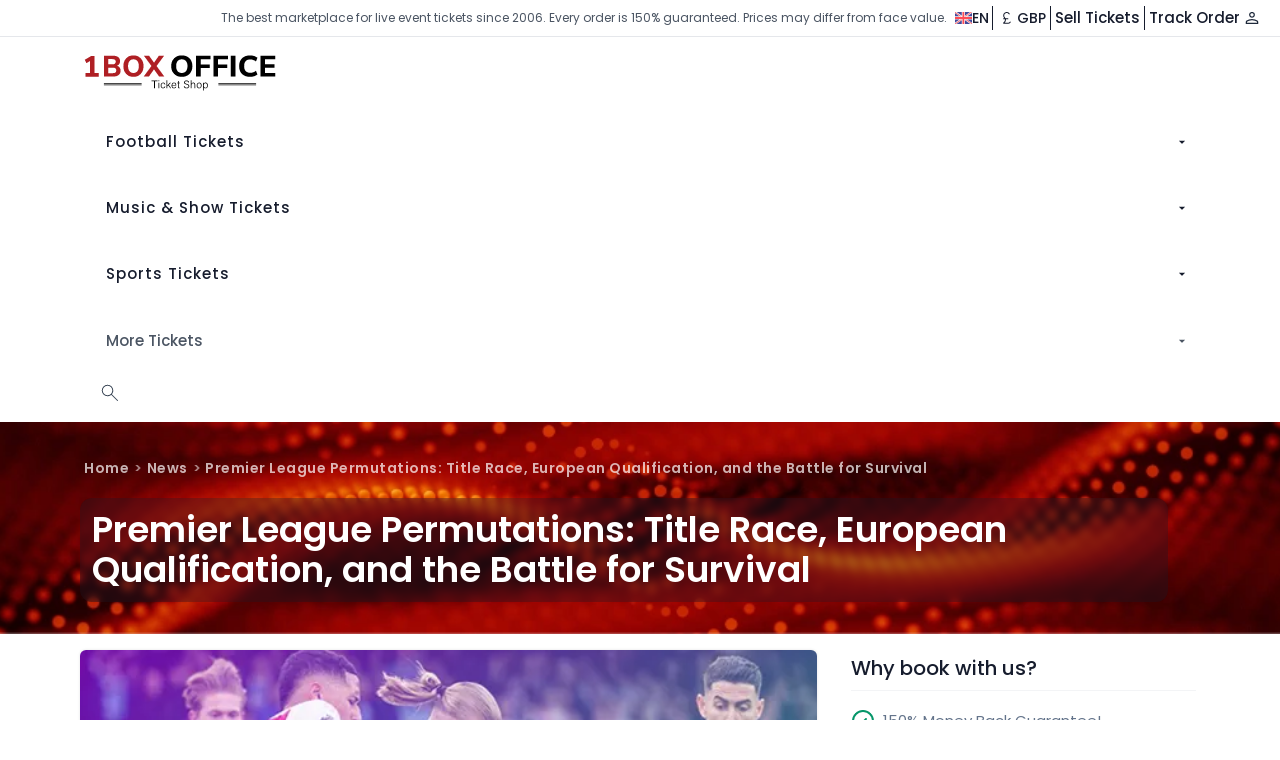

--- FILE ---
content_type: text/html; charset=utf-8
request_url: https://www.1boxoffice.com/en/news/premier-league-permutations-title-race-european-qualification-and-the-battle-for-survival
body_size: 43944
content:
<!DOCTYPE html><html lang="en" dir="ltr"><head><meta charSet="utf-8"/><meta name="viewport" content="width=device-width, initial-scale=1"/><link rel="preload" as="image" href="https://media.1boxoffice.com/backend-uploads/blog/442b7348fc30b1e24dd50965cd566210.webp"/><link rel="preload" as="image" href="https://media.1boxoffice.com/backend-uploads/blog/ce21d35970efb67583a6468c393061af.webp"/><link rel="stylesheet" href="/_next/static/css/a6f4278e6fd7c080.css" data-precedence="next"/><link rel="stylesheet" href="/_next/static/css/c57f0ddb5fe51480.css" data-precedence="next"/><link rel="stylesheet" href="/_next/static/css/e56bd92df4578556.css" data-precedence="next"/><link rel="preload" as="script" fetchPriority="low" href="/_next/static/chunks/webpack-967ec84f452ff243.js"/><script src="/_next/static/chunks/4bd1b696-100b9d70ed4e49c1.js" async=""></script><script src="/_next/static/chunks/1255-ba44dff954df67dd.js" async=""></script><script src="/_next/static/chunks/main-app-9283803a88826f29.js" async=""></script><script src="/_next/static/chunks/2140-44e7b04876df87a0.js" async=""></script><script src="/_next/static/chunks/8469-3ac3f897dbd4464e.js" async=""></script><script src="/_next/static/chunks/app/layout-a9545da8bff4f343.js" async=""></script><script src="/_next/static/chunks/1356-9450a4fe950be7a8.js" async=""></script><script src="/_next/static/chunks/6908-03e438dbccfabbf8.js" async=""></script><script src="/_next/static/chunks/3530-66b2d5e517529790.js" async=""></script><script src="/_next/static/chunks/9778-22b6f6a00380705c.js" async=""></script><script src="/_next/static/chunks/2125-195ae0965a53da46.js" async=""></script><script src="/_next/static/chunks/3870-305fad260a52db1d.js" async=""></script><script src="/_next/static/chunks/3309-dc2f7e473b4070a0.js" async=""></script><script src="/_next/static/chunks/110-9d7621980d8098b1.js" async=""></script><script src="/_next/static/chunks/2957-5539b883e4a29e16.js" async=""></script><script src="/_next/static/chunks/2100-2954f35772f64cf6.js" async=""></script><script src="/_next/static/chunks/1152-646ea31dfae1d0c6.js" async=""></script><script src="/_next/static/chunks/3763-55966a2ba8154888.js" async=""></script><script src="/_next/static/chunks/app/error-bbd92630d058fabf.js" async=""></script><script src="/_next/static/chunks/1733-94b29f2478acfe12.js" async=""></script><script src="/_next/static/chunks/8789-c185c071a165c806.js" async=""></script><script src="/_next/static/chunks/700-a3f9a290793fd8e0.js" async=""></script><script src="/_next/static/chunks/7658-85922023d0a77ba4.js" async=""></script><script src="/_next/static/chunks/4139-149a7216169bcbcb.js" async=""></script><script src="/_next/static/chunks/1332-81c58acfa3f9f046.js" async=""></script><script src="/_next/static/chunks/1665-e10e75989831abf0.js" async=""></script><script src="/_next/static/chunks/149-8f654a5cc44ccbec.js" async=""></script><script src="/_next/static/chunks/9061-8111e143a278f966.js" async=""></script><script src="/_next/static/chunks/3939-5772ad089a9040b3.js" async=""></script><script src="/_next/static/chunks/app/%5Blanguage%5D/%5B...dynamicSlug%5D/page-3767c9c85b49e0d4.js" async=""></script><script async="" src="https://www.googletagmanager.com/gtag/js?id=GTM-K652P9N" defer=""></script><script src="/_next/static/chunks/2724-3414a8b8b1bf918c.js" async=""></script><script src="/_next/static/chunks/app/%5Blanguage%5D/news/%5Bslug%5D/page-b33581528b73587d.js" async=""></script><meta name="next-size-adjust" content=""/><link rel="preconnect" href="https://fonts.googleapis.com"/><link rel="preconnect" href="https://fonts.gstatic.com" crossorigin="anonymous"/><link rel="preload" as="image" href="/images/homepage/homebackground311.webp" fetchPriority="high"/><meta name="msapplication-TileColor" content="#16a34a"/><meta name="msapplication-TileImage" content="/images/Windows/Win 128x128.png"/><meta name="msapplication-square70x70logo" content="/images/Windows/Win 96x96.png"/><meta name="msapplication-square150x150logo" content="/images/Windows/Win 128x128.png"/><meta name="theme-color" content="#16a34a"/><meta name="google-site-verification" content="-8FSU4KpAxGiX_yJjRcuCJDW1wpZx-3WXJdwehoR-sw"/><meta name="google-site-verification" content="IKcLyIlhyx9yOoWXg8LWyWIBZ2daY6j5ROQ_XHa3c3E"/><meta name="google-site-verification" content="TwWE74CLi2NTE3cla9YFX8qkKAhzI1jMvB8a090p46g"/><meta name="yandex-verification" content="b6e7c79054adedd4"/><meta name="facebook-domain-verification" content="mfwivjjgyvxoc35wn8f4zfcvj8t01k"/><meta name="msvalidate.01" content="9111F0E149DBE19C5C0B2F784EE525EE"/><meta name="ahrefs-site-verification" content="cbe32d7b0e383f71ed2a53e487816399c8404ef8b1346e5edd6c5c0a838f9bc0"/><meta name="yandex-verification" content="8bb09afe65706903"/><script src="/_next/static/chunks/polyfills-42372ed130431b0a.js" noModule=""></script></head><body class="__variable_cc80f9 dark:bg-slate-900 font-poppins min-h-screen"><div hidden=""><!--$?--><template id="B:0"></template><!--/$--></div><style>
      .accordion-wrapper .list-group-item{padding:12px 0!important;color:#333!important;background-color:transparent!important;font-size:15px!important;line-height:1.7!important;visibility:visible!important;opacity:1!important;margin-top:0!important}

.accordion-wrapper .ticket_accordion{width:100%;margin:20px 0;}
.accordion-wrapper .panel-group{background-color:transparent;border-bottom:2px solid #d1d5db;border-radius:8px;box-shadow:0 2px 8px #0000001a;overflow:hidden;}
.accordion-wrapper .panel,.accordion-wrapper .panel-default{background-color:#fff;}
.dark .accordion-wrapper .panel-default{background-color:transparent;}
.accordion-wrapper .panel-heading{background-color:#f9fafb;border-bottom:1px solid #e5e7eb;cursor:pointer;position:relative;transition:background-color 0.3s ease;}
.accordion-wrapper .panel-heading:hover{background-color:#f3f4f6;}
.dark .accordion-wrapper .panel-heading{background-color:transparent;border-bottom:1px solid transparent;padding:18px 20px;}
.dark .accordion-wrapper .panel-heading:hover{background-color:#f3f4f6;color:#000000;}
.accordion-wrapper .panel-title{margin:0;}
.accordion-wrapper .panel-title a:hover{color:#059669;}
.accordion-wrapper .panel-title a .active{transition:transform 0.3s ease;color:#059669;font-size:16px;}
.accordion-wrapper .panel-title a[aria-expanded="true"] .active{transform:rotate(180deg);}
.accordion-wrapper .panel-collapse {
  max-height: 0;
  overflow: hidden;
  background-color: #fff;
  transform: none;
  transition: none;
  padding: 0;
}

.accordion-wrapper .panel-collapse.show {
  max-height: none;
  padding: 12px 20px 20px;
  transform: none;
}
.serial_num span{display:block;}

.accordion-wrapper .panel-title a {
    color: #111827;
    text-decoration: none;
    display: flex;
    justify-content: space-between;
    align-items: center;
    font-size: 15px;
    font-weight: 500;
    /* gap: 12px; */
    padding: 18px 20px;
    transition: color 0.2s ease;
}

<\73 tyle>
.accordion-wrapper .panel-title p {
    color: #111827 !important;
    text-decoration: none !important;
    /* display: flex !important; */
    /* justify-content: space-between !important; */
    /* align-items: center !important; */
    font-size: 15px !important;
    font-weight: 500 !important;
    /* gap: 12px !important; */
    padding: 18px 20px !important;
}
.accordion-wrapper a {
    color: #1f2937;
    margin-bottom: 1rem;
    line-height: 1.7;
}

.panel-title p {
    color: #111827 !important;
    text-decoration: none !important;
    /* display: flex !important; */
    /* justify-content: space-between !important; */
    /* align-items: center !important; */
    font-size: 15px !important;
    font-weight: 500 !important;
    /* gap: 12px !important; */
    padding: 18px 20px !important;
}


.accordion-wrapper .panel-collapse.show{padding:0 20px 20px;background-color:#fff;max-height:fit-content;}
.accordion-wrapper .caret-icon{color:#059669;font-size:16px;transition:transform 0.3s ease;}
.accordion-wrapper .rotate-180{transform:rotate(180deg);}
.accordion-wrapper .list-group{list-style:none;padding:0;margin:0;background-color:#fff;}
.accordion-wrapper .list-group-item{padding:12px 0;color:#333;background-color:transparent;font-size:15px;line-height:1.7;margin-top:0;}
.dark .accordion-wrapper .list-group-item{color:#fff;}
.accordion-wrapper p{color:#1f2937;margin-bottom:1rem;line-height:1.7;}
.dark .accordion-wrapper p{color:#fff;}
.sub_united_tickets{display:flex;align-items:center;margin-top:15px;}
.serial_num{background-color:#16a34a;color:#fff;border-radius:8px;padding:10px 15px;font-size:18px;font-weight:700;text-align:center;min-width:70px;margin-right:15px;margin-left:15px;}
.serial_txt{flex:1;color:#333;font-size:15px;line-height:1.7;}
.serial_txt .team_head{font-weight:700;color:#111827;}
.dark .serial_txt{color:#fff;}
@media (max-width:640px){.sub_united_tickets{flex-direction:column;align-items:flex-start;}.serial_txt{margin-left:0;margin-top:20px;}}
      </style><div class="w-full  border-b  "><div class=" flex justify-end  items-center  px-2 gap-4"><div class="hidden xl:block w-full text-end pl-10 text-xs text-gray-600 dark:text-white"><div class="mx-auto ">The best marketplace for live event tickets since 2006. Every order is 150% guaranteed. Prices may differ from face value.</div></div><div class="flex items-center py-1  gap-4 px-2  "><button type="button" class="flex items-center gap-2 hover:text-black  dark:hover:text-white mr-4" aria-label="Change language"><img alt="Language" loading="lazy" width="20" height="14" decoding="async" data-nimg="1" style="color:transparent" src="/images/flags/en.svg"/><span class="text-sm font-medium  dark:hover:text-white">EN</span></button><span class="border-l border-black dark:border-white h-6 mx-1"></span><button type="button" class="flex items-center gap-2 hover:text-black dark:hover:text-white" aria-label="Change currency"><span class="flex items-center justify-center w-5 h-5"><svg class="w-4 h-4" aria-hidden="true" xmlns="http://www.w3.org/2000/svg" width="200" height="200" viewBox="0 0 24 24"><path fill="#000000" d="M2 5v14h20V5H2zm5 12a3 3 0 0 0-3-3v-4a3 3 0 0 0 3-3h10a3 3 0 0 0 3 3v4a3 3 0 0 0-3 3H7zm5-8c1.1 0 2 1.3 2 3s-.9 3-2 3s-2-1.3-2-3s.9-3 2-3z"></path></svg></span><span class="text-sm font-medium"></span></button><span class="border-l border-black dark:border-white  h-6 mx-1"></span><a class="flex items-center gap-2 whitespace-nowrap hover:text-black dark:hover:text-white font-medium" href="/en/sell-your-tickets">Sell Tickets</a><span class="border-l border-black dark:border-white h-6 mx-1"></span><a class="inline-flex items-center gap-2 hover:text-black dark:hover:text-white font-medium whitespace-nowrap" href="/en/track-order">Track Order</a><button class="flex items-center gap-2 hover:text-black" aria-label="Log in / Sign up"><div class="rounded-full w-6 h-6 flex items-center justify-center bg-white"><svg class="w-5 h-5 text-slate-800" aria-hidden="true" xmlns="http://www.w3.org/2000/svg" height="36px" viewBox="0 -960 960 960" width="36px" fill="currentColor"><path d="M480-492.31q-57.75 0-98.87-41.12Q340-574.56 340-632.31q0-57.75 41.13-98.87 41.12-41.13 98.87-41.13 57.75 0 98.87 41.13Q620-690.06 620-632.31q0 57.75-41.13 98.88-41.12 41.12-98.87 41.12ZM180-187.69v-88.93q0-29.38 15.96-54.42 15.96-25.04 42.66-38.5 59.3-29.07 119.65-43.61 60.35-14.54 121.73-14.54t121.73 14.54q60.35 14.54 119.65 43.61 26.7 13.46 42.66 38.5Q780-306 780-276.62v88.93H180Zm60-60h480v-28.93q0-12.15-7.04-22.5-7.04-10.34-19.11-16.88-51.7-25.46-105.42-38.58Q534.7-367.69 480-367.69q-54.7 0-108.43 13.11-53.72 13.12-105.42 38.58-12.07 6.54-19.11 16.88-7.04 10.35-7.04 22.5v28.93Zm240-304.62q33 0 56.5-23.5t23.5-56.5q0-33-23.5-56.5t-56.5-23.5q-33 0-56.5 23.5t-23.5 56.5q0 33 23.5 56.5t56.5 23.5Zm0-80Zm0 384.62Z"></path></svg></div></button></div></div></div><!--$!--><template data-dgst="BAILOUT_TO_CLIENT_SIDE_RENDERING"></template><!--/$--><nav id="topnav" class="bg-white dark:bg-slate-900"><div class="container"><div class="logo cursor-pointer"><a href="/en"><div class="block sm:hidden"><img alt="1BoxOffice" title="1BoxOffice" loading="lazy" width="140" height="80" decoding="async" data-nimg="1" class="h-10 inline-block dark:hidden" style="color:transparent" src="/images/1boxoffice-light.svg"/><img alt="1BoxOffice" title="1BoxOffice" loading="lazy" width="140" height="80" decoding="async" data-nimg="1" class="h-10 hidden dark:inline-block" style="color:transparent" src="/images/1boxoffice-dark.svg"/></div><div class="sm:block hidden"><img alt="1BoxOffice" title="1BoxOffice" loading="lazy" width="200" height="70" decoding="async" data-nimg="1" class="inline-block dark:hidden" style="color:transparent" src="/images/1boxoffice-light.svg"/><img alt="1BoxOffice" title="1BoxOffice" loading="lazy" width="200" height="70" decoding="async" data-nimg="1" class="hidden dark:inline-block" style="color:transparent" src="/images/1boxoffice-dark.svg"/></div></a></div><div class="menu-extras"><div class="menu-item flex items-center"><li class="block sm:hidden px-4 py-2 mt-3 hover:text-emerald-600 transition-colors relative"><button class="cursor-pointer text-xl text-black dark:text-white"><svg xmlns="http://www.w3.org/2000/svg" height="24px" viewBox="0 -960 960 960" width="24px" fill="currentColor"><path d="M779.38-153.85 528.92-404.31q-30 25.54-69 39.54t-78.38 14q-96.1 0-162.67-66.53-66.56-66.53-66.56-162.57 0-96.05 66.53-162.71 66.53-66.65 162.57-66.65 96.05 0 162.71 66.56Q610.77-676.1 610.77-580q0 41.69-14.77 80.69t-38.77 66.69l250.46 250.47-28.31 28.3ZM381.54-390.77q79.61 0 134.42-54.81 54.81-54.8 54.81-134.42 0-79.62-54.81-134.42-54.81-54.81-134.42-54.81-79.62 0-134.42 54.81-54.81 54.8-54.81 134.42 0 79.62 54.81 134.42 54.8 54.81 134.42 54.81Z"></path></svg></button></li><div class="navbar-toggle"><div class="lines"><span></span><span></span><span></span></div></div></div></div><div id="navigation" class="hidden"><ul class="navigation-menu justify-center"><li class="has-submenu parent-menu-item relative group md:static z-[60000]"><a class="mt-1 pl-4 -pr-4 md:pr-0 py-2 hover:text-emerald-600 rounded-lg  w-full flex items-center justify-between" href="#">Football Tickets<svg class="w-4 h-4 ml-1" viewBox="0 0 24 24" fill="currentColor"><path d="M7 10l5 5 5-5H7z"></path></svg></a></li><li class="has-submenu parent-menu-item relative group md:static z-[60000]"><a class="mt-1 pl-4 -pr-4 md:pr-0 py-2 hover:text-emerald-600 rounded-lg  w-full flex items-center justify-between" href="#">Music &amp; Show Tickets<svg class="w-4 h-4 ml-1" viewBox="0 0 24 24" fill="currentColor"><path d="M7 10l5 5 5-5H7z"></path></svg></a></li><li class="has-submenu parent-menu-item relative group md:static z-[60000]"><a class="mt-1 pl-4 -pr-4 md:pr-0 py-2 hover:text-emerald-600 rounded-lg  w-full flex items-center justify-between" href="#">Sports Tickets<svg class="w-4 h-4 ml-1" viewBox="0 0 24 24" fill="currentColor"><path d="M7 10l5 5 5-5H7z"></path></svg></a></li><li class="relative group md:static z-[60000] has-submenu parent-menu-item"><p class="mt-4 pl-4 -pr-4 md:pr-0 text-gray-600 py-2 dark:text-white hover:md:pr-0 font-medium cursor-pointer  rounded-lg  w-full flex items-center justify-between">More Tickets<svg class="w-4 h-4 ml-1" viewBox="0 0 24 24" fill="currentColor"><path d="M7 10l5 5 5-5H7z"></path></svg></p><div class="hidden md:block absolute left-1/2 top-full md:top-[10vh] transform -translate-x-1/2 w-[90vw] sm:w-[60vw] bg-white dark:bg-slate-900 shadow-lg rounded-xl transition-all duration-300 ease-in-out z-[50000] opacity-0 pointer-events-none translate-y-3"><div class="grid gap-4 p-4 overflow-y-auto max-h-[70vh] grid-cols-3"><div class="border-r pr-4"><p class="font-semibold text-sm text-gray-500 tracking-wide mb-2">Sections</p><a href="/en/venues-tickets"><div class="p-2 hover:bg-red-100  dark:hover:text-black hover:font-semibold rounded-lg cursor-pointer sub-menu-item transition-colors text-sm bg-red-50 font-medium text-black "> Venues</div></a><a href="/en/cities"><div class="p-2 hover:bg-red-100  dark:hover:text-black hover:font-semibold rounded-lg cursor-pointer sub-menu-item transition-colors text-sm">Cities</div></a><a href="/en/countries"><div class="p-2 hover:bg-red-100  dark:hover:text-black hover:font-semibold rounded-lg cursor-pointer sub-menu-item transition-colors text-sm">Countries</div></a></div><div class="border-r pr-4"><p class="font-semibold text-sm text-gray-500 tracking-wide mb-2"> Venues</p></div><div><p class="font-semibold text-sm text-gray-500 tracking-wide mb-2">Events</p><div class="p-2 text-gray-400 italic">No events available</div></div></div></div></li><li class="inline-block mt-3 px-2 py-2 hover:text-emerald-600 transition-colors relative group z-50"><svg class="cursor-pointer text-xl dark:bg-slate-900 dark:text-white text-black text-dark" xmlns="http://www.w3.org/2000/svg" height="24px" viewBox="0 -960 960 960" width="24px" fill="currentColor"><path d="M779.38-153.85 528.92-404.31q-30 25.54-69 39.54t-78.38 14q-96.1 0-162.67-66.53-66.56-66.53-66.56-162.57 0-96.05 66.53-162.71 66.53-66.65 162.57-66.65 96.05 0 162.71 66.56Q610.77-676.1 610.77-580q0 41.69-14.77 80.69t-38.77 66.69l250.46 250.47-28.31 28.3ZM381.54-390.77q79.61 0 134.42-54.81 54.81-54.8 54.81-134.42 0-79.62-54.81-134.42-54.81-54.81-134.42-54.81-79.62 0-134.42 54.81-54.81 54.8-54.81 134.42 0 79.62 54.81 134.42 54.8 54.81 134.42 54.81Z"></path></svg><div class="absolute mt-2 w-96 bg-white dark:bg-slate-900 rounded-lg shadow-lg p-6 z-50 opacity-0 pointer-events-none group-hover:opacity-100 group-hover:pointer-events-auto transition-opacity left-1/2 -translate-x-1/2 rtl:left-auto rtl:right-1/2 rtl:translate-x-1/2"><p class="text-lg font-semibold mb-2 text-gray-900 dark:text-white">Let&#x27;s find your next event</p><div class="relative w-full  "><form class="flex items-center border border-gray-300 rounded-lg shadow dark:bg-slate-900 bg-white dark:text-white p-2 "><svg class="text-emerald-700 text-2xl font-bold" xmlns="http://www.w3.org/2000/svg" height="36px" viewBox="0 -960 960 960" width="36px" fill="currentColor"><path d="M779.38-153.85 528.92-404.31q-30 25.54-69 39.54t-78.38 14q-96.1 0-162.67-66.53-66.56-66.53-66.56-162.57 0-96.05 66.53-162.71 66.53-66.65 162.57-66.65 96.05 0 162.71 66.56Q610.77-676.1 610.77-580q0 41.69-14.77 80.69t-38.77 66.69l250.46 250.47-28.31 28.3ZM381.54-390.77q79.61 0 134.42-54.81 54.81-54.8 54.81-134.42 0-79.62-54.81-134.42-54.81-54.81-134.42-54.81-79.62 0-134.42 54.81-54.81 54.8-54.81 134.42 0 79.62 54.81 134.42 54.8 54.81 134.42 54.81Z"></path></svg><input type="text" class="w-full pl-3 dark:bg-slate-900 dark:text-white outline-disabled  h-9  outline-none focus:outline-none!important active:border-none!important focus:shadow-none!important focus:ring-0 text-gray-700" placeholder="Search" value=""/><button type="submit" class="btn bg-emerald-600 hover:bg-emerald-700 border-emerald-600 hover:border-emerald-700 text-white searchbtn submit-btn w-100 whitespace-nowrap ">Search</button></form></div></div></li></ul></div></div><span hidden="" style="position:fixed;top:1px;left:1px;width:1px;height:0;padding:0;margin:-1px;overflow:hidden;clip:rect(0, 0, 0, 0);white-space:nowrap;border-width:0;display:none"></span></nav><img alt="Background" loading="lazy" width="1" height="1" decoding="async" data-nimg="1" style="color:transparent" src="/images/bg2.webp"/><section class="relative w-full flex items-center bg-top bg-no-repeat bg-cover min-h-[200px]" style="background-image:url(/images/bg2.webp)"><div class="absolute inset-0 bg-black/60 lg:bg-black/70"></div><div class="relative container text-white px-3 sm:px-4 py-6 md:py-8"><div class="container -pl-8 -ml-4"><div class="relative text-start mb-3 sm:mb-4"><ul class="breadcrumb tracking-[0.5px] breadcrumb-light mb-0 inline-block whitespace-normal break-words"><li class="inline breadcrumb-item text-[13px] sm:text-[14px] font-semibold text-white/70 hover:text-white duration-500"><a href="/en">Home</a></li><li class="inline breadcrumb-item text-[13px] sm:text-[14px] font-semibold text-white/70 hover:text-white duration-500"><a href="/en/news">News</a></li><li class="inline breadcrumb-item text-[13px] sm:text-[14px] font-semibold text-white/70 hover:text-white duration-500"><span class="cursor-default text-white/70">Premier League Permutations: Title Race, European Qualification, and the Battle for Survival</span></li></ul></div><div class="flex mt-2 sm:mt-4"><div class="w-full"><div class="inline-flex bg-black/30  backdrop-blur-sm 
                    p-3 rounded-xl"><h1 class="text-3xl md:text-4xl font-semibold leading-tight break-words">Premier League Permutations: Title Race, European Qualification, and the Battle for Survival</h1></div></div></div></div></div></section><section class="relative md:py-4 py-6"><div class="container"><div class="grid md:grid-cols-12 grid-cols-1 gap-[30px]"><div class="lg:col-span-8 md:col-span-6"><div class="relative overflow-hidden rounded-md shadow dark:shadow-gray-800"><img alt="Premier League Permutations: Title Race, European Qualification, and the Battle for Survival" width="1200" height="675" decoding="async" data-nimg="1" style="color:transparent;width:100%;height:auto;object-fit:cover" src="https://media.1boxoffice.com/backend-uploads/blog/442b7348fc30b1e24dd50965cd566210.webp"/><div class="p-6"><div class="accordion-wrapper mt-4 accordion-wrapper  bg-white dark:text-white dark:bg-slate-900 dark:shadow-gray-700 rounded-md max-w-none text-slate-900 [&amp;_p]:leading-6 [&amp;_p]:text-[14px] [&amp;_p]:font-normal dark:[&amp;_p]:text-white   [&amp;_h1]:text-2xl  [&amp;_h1]:font-semibold [&amp;_h2]:text-2xl  [&amp;_h2]:my-3  [&amp;_h2]:font-semibold  [&amp;_h2]:text-slate-900  dark:[&amp;_h2]:text-white  dark:[&amp;_h3]:text-white  [&amp;_h3]:text-xl  [&amp;_h3]:font-semibold  [&amp;_h3]:my-2  [&amp;_strong]:inline   [&amp;_strong]:font-bold  [&amp;_strong]:mt-4 [&amp;_strong]:text-slate-800  dark:[&amp;_strong]:text-white  [&amp;_em]:italic  [&amp;_a]:text-emerald-600   dark:[&amp;_a]:text-emerald-300 [&amp;_img]:max-w-full [&amp;_img]:h-auto [&amp;_img]:w-full [&amp;_img]:block  [&amp;_table]:block [&amp;_table]:w-full [&amp;_table]:overflow-x-auto [&amp;_table]:whitespace-nowrap [&amp;_table]:max-w-full md:[&amp;_table]:table md:[&amp;_table]:whitespace-normal [&amp;_table]:border-collapse [&amp;_table]:my-6 [&amp;_table]:rounded-lg [&amp;_thead]:bg-slate-100 dark:[&amp;_thead]:bg-slate-800 [&amp;_th]:border [&amp;_th]:border-gray-200 dark:[&amp;_th]:border-gray-700 [&amp;_th]:px-3 [&amp;_th]:py-2 [&amp;_th]:text-sm [&amp;_th]:font-semibold [&amp;_th]:text-left [&amp;_td]:border [&amp;_td]:border-gray-200 dark:[&amp;_td]:border-gray-700 [&amp;_td]:px-3 [&amp;_td]:py-2 [&amp;_td]:text-sm [&amp;_td]:text-left [&amp;_td]:text-slate-700 dark:[&amp;_td]:text-slate-300 [&amp;_tbody_tr:nth-child(even)]:bg-slate-50 dark:[&amp;_tbody_tr:nth-child(even)]:bg-slate-900"><p><a href="https://www.1boxoffice.com/en/premier-league-tickets">The Premier League</a> has reached its final day, and there are still critical matters to be resolved. The most captivating storyline is the title race, with <a href="https://www.1boxoffice.com/en/manchester-city-tickets">Manchester City</a> and <a href="https://www.1boxoffice.com/en/arsenal-tickets">Arsenal</a> both in contention. Additionally, the battle for European qualification involves several teams, while the relegation fight could see <a href="https://www.1boxoffice.com/en/luton-town-fc-tickets">Luton Town</a> trying to leapfrog <a href="https://www.1boxoffice.com/en/nottingham-forest-tickets">Nottingham Forest</a> to stay up.</p>

<p>Another dramatic Premier League season concludes this weekend, but significant issues remain undecided. The title&#39;s destination will either be back at <a href="https://www.1boxoffice.com/en/etihad-stadium-tickets">the Etihad Stadium</a> for Manchester City&#39;s fourth consecutive triumph or making a historic return to <a href="https://www.1boxoffice.com/en/emirates-stadium-tickets">the Emirates Stadium</a> if Arsenal clinches their first title since 2004. The race for <a href="https://www.1boxoffice.com/en/champions-league-tickets">UEFA Champions League</a> spots was settled midweek when <a href="https://www.1boxoffice.com/en/tottenham-hotspur-tickets">Tottenham Hotspur</a> failed to beat Manchester City, falling 2-0 to Erling Haaland&rsquo;s brace. That result secured <a href="https://www.1boxoffice.com/en/aston-villa-tickets">Aston Villa&#39;s</a> spot at Europe&#39;s top table, marking their first Champions League appearance since 1982-83, back when it was known as the European Cup.</p>

<p><a href="https://www.1boxoffice.com/en/liverpool-tickets">Liverpool&#39;s</a> place in the top four was confirmed weeks ago. They sit comfortably in third, with Jurgen Klopp set to bid farewell to <a href="https://www.1boxoffice.com/en/anfield-stadium-tickets">Anfield</a> against <a href="https://www.1boxoffice.com/en/wolverhampton-wanderers-fc-tickets">Wolves</a> on Sunday.</p>

<p>All final-day matches will kick off at 16:00 BST on Sunday, May 19.</p>

<p><strong>TITLE RACE: WHAT DO MAN CITY AND ARSENAL NEED TO WIN THE PREMIER LEAGUE?</strong></p>

<p>Manchester City, currently two points clear at the top, need only to match or better Arsenal&#39;s result to secure the title. Pep Guardiola&rsquo;s side hosts <a href="https://www.1boxoffice.com/en/west-ham-united-fc-tickets">West Ham United</a> at the Etihad, and a win guarantees them a fourth straight title, setting a new record in English football.</p>

<p>A draw could suffice for City if Arsenal is held by <a href="https://www.1boxoffice.com/en/everton-tickets">Everton</a> at the Emirates. Arsenal, managed by Mikel Arteta, needs a win and for City to drop points against West Ham to claim their first title in 21 years. Arsenal&rsquo;s superior goal difference means that a City draw combined with an Arsenal win would see the Gunners lift the trophy on goal difference.</p>

<p>THE RACE FOR EUROPE: WHO IS STILL IN CONTENTION? WHAT DO THEY NEED?</p>

<p>The top four has been decided, with Aston Villa&rsquo;s qualification for the Champions League confirmed after Spurs&#39; loss to Man City. However, the race for <a href="https://www.1boxoffice.com/en/europa-league-tickets">UEFA Europa League</a> and <a href="https://www.1boxoffice.com/en/europa-conference-league-tickets">UEFA Europa Conference League</a> spots remains open.</p>

<p>Tottenham&#39;s inconsistent end to the season means they aren&#39;t guaranteed fifth place, especially with Chelsea hitting form at the right moment with four consecutive wins. <a href="https://www.1boxoffice.com/en/manchester-united-tickets">Manchester United&#39;s</a> hopes for European football hinge on either their league position or beating Manchester City in <a href="https://www.1boxoffice.com/en/fa-cup-final-tickets">the FA Cup final</a> next week.</p>

<p>Erik ten Hag&rsquo;s side gained crucial points against <a href="https://www.1boxoffice.com/en/newcastle-united-tickets">Newcastle United</a> on Wednesday, moving level with Eddie Howe&#39;s seventh-placed team, though Newcastle holds a significant goal difference advantage. Consequently, Spurs need just a point to secure fifth place and automatic qualification for the Europa League.</p>

<p><strong>THE BATTLE FOR SURVIVAl: WHO IS GOING DOWN?</strong></p>

<p><a href="https://www.1boxoffice.com/en/burnley-fc-tickets">Burnley</a> and <a href="https://www.1boxoffice.com/en/sheffield-united-tickets">Sheffield United</a> have already had their swift returns to the Championship confirmed in previous weeks, and it seems likely that Luton Town will be joining them in relegation.</p>

<p>Rob Edwards&#39; side is almost certain to go down due to their vastly inferior goal difference compared to Nottingham Forest, who sit 17<sup>th</sup>, just outside the drop zone. The Hatters are three points behind Nuno Espirito Santo&#39;s side and would need an improbable set of results to stay up. They would need Forest to lose heavily at Burnley while winning big themselves at home against <a href="https://www.1boxoffice.com/en/fulham-fc-tickets">Fulham</a>.</p>

<p>Luton&#39;s goal difference stands at -31, while Forest&#39;s is -19. Even a draw for Forest at Turf Moor would be enough to ensure their survival for another season.</p>

<p><strong>1BoxOffice: YOUR PREMIER DESTINATION FOR TICKETS</strong></p>

<p>As the season reaches its thrilling finale, securing your spot to witness the crucial final matches live is essential. <a href="https://www.1boxoffice.com/en/">1BoxOffice</a> is the top platform for buying Arsenal tickets, Manchester City tickets, and other <a href="https://www.1boxoffice.com/en/blog/how-to-get-premier-league-tickets-with-1boxoffice">Premier League tickets</a> at the best prices. With all the season&#39;s hard work on the line, don&#39;t miss the chance to watch the action unfold live from the stadium. Buy your Premier League tickets now on 1BoxOffice and be part of the excitement as the season concludes!</p>
</div></div></div></div><div class="lg:col-span-4 md:col-span-6"><div class="sticky top-20"><div class="col-span-12 md:col-span-6 lg:col-span-4"><div class=" dark:shadow-gray-700 p-1 rounded-md bg-white dark:bg-slate-900 sticky top-20"><div class="grid grid-cols-1 gap-3"><div><h5 class="text-xl font-medium mb-2 ">Why book with us?</h5><div class="relative mt-0  dark:text-white"><ul class="list-none text-slate-500 border-t border-gray-100 dark:border-gray-700  pt-2"><li class="my-2 flex items-center ms-0 dark:text-white"><svg xmlns="http://www.w3.org/2000/svg" width="24" height="24" viewBox="0 0 24 24" fill="none" stroke="currentColor" stroke-width="2" stroke-linecap="round" stroke-linejoin="round" class="lucide lucide-circle-check  text-emerald-600 text-xl me-2"><circle cx="12" cy="12" r="10"></circle><path d="m9 12 2 2 4-4"></path></svg> <!-- -->150% Money Back Guarantee!</li><li class="my-2 flex items-center ms-0 dark:text-white"><svg xmlns="http://www.w3.org/2000/svg" width="24" height="24" viewBox="0 0 24 24" fill="none" stroke="currentColor" stroke-width="2" stroke-linecap="round" stroke-linejoin="round" class="lucide lucide-circle-check  text-emerald-600 text-xl me-2"><circle cx="12" cy="12" r="10"></circle><path d="m9 12 2 2 4-4"></path></svg> <!-- -->Trusted by Football Fans Since 2006</li><li class="my-2 flex items-center ms-0 dark:text-white"><svg xmlns="http://www.w3.org/2000/svg" width="24" height="24" viewBox="0 0 24 24" fill="none" stroke="currentColor" stroke-width="2" stroke-linecap="round" stroke-linejoin="round" class="lucide lucide-circle-check  text-emerald-600 text-xl me-2"><circle cx="12" cy="12" r="10"></circle><path d="m9 12 2 2 4-4"></path></svg> <!-- -->Verified Tickets From Trusted Sellers</li><li class="my-2 flex items-center ms-0 dark:text-white"><svg xmlns="http://www.w3.org/2000/svg" width="24" height="24" viewBox="0 0 24 24" fill="none" stroke="currentColor" stroke-width="2" stroke-linecap="round" stroke-linejoin="round" class="lucide lucide-circle-check  text-emerald-600 text-xl me-2"><circle cx="12" cy="12" r="10"></circle><path d="m9 12 2 2 4-4"></path></svg> <!-- -->24/7 Customer service all the way to your seat</li></ul></div></div><div><h5 class="text-xl font-medium mb-4 mt-4">English Premier League</h5><div class="relative border-t mt-0"><ul class="list-none text-slate-500 mt-1"><li class="flex mt-2 items-center ms-0 dark:text-white"><a class=" btn-link text-slate-500 hover:text-emerald-600 after:bg-emerald-600  dark:text-white duration-500 ease-in-out inline-flex items-center" href="/en/arsenal-tickets"><svg class=" text-emerald-600 align-middle me-2" xmlns="http://www.w3.org/2000/svg" height="24px" viewBox="0 -960 960 960" width="24px" fill="currentColor"><path d="m560-240-56-58 142-142H160v-80h486L504-662l56-58 240 240-240 240Z"></path></svg>Arsenal</a></li><li class="flex mt-2 items-center ms-0 dark:text-white"><a class=" btn-link text-slate-500 hover:text-emerald-600 after:bg-emerald-600  dark:text-white duration-500 ease-in-out inline-flex items-center" href="/en/aston-villa-tickets"><svg class=" text-emerald-600 align-middle me-2" xmlns="http://www.w3.org/2000/svg" height="24px" viewBox="0 -960 960 960" width="24px" fill="currentColor"><path d="m560-240-56-58 142-142H160v-80h486L504-662l56-58 240 240-240 240Z"></path></svg>Aston Villa</a></li><li class="flex mt-2 items-center ms-0 dark:text-white"><a class=" btn-link text-slate-500 hover:text-emerald-600 after:bg-emerald-600  dark:text-white duration-500 ease-in-out inline-flex items-center" href="/en/afc-bournemouth-tickets"><svg class=" text-emerald-600 align-middle me-2" xmlns="http://www.w3.org/2000/svg" height="24px" viewBox="0 -960 960 960" width="24px" fill="currentColor"><path d="m560-240-56-58 142-142H160v-80h486L504-662l56-58 240 240-240 240Z"></path></svg>Bournemouth</a></li><li class="flex mt-2 items-center ms-0 dark:text-white"><a class=" btn-link text-slate-500 hover:text-emerald-600 after:bg-emerald-600  dark:text-white duration-500 ease-in-out inline-flex items-center" href="/en/brentford-fc-tickets"><svg class=" text-emerald-600 align-middle me-2" xmlns="http://www.w3.org/2000/svg" height="24px" viewBox="0 -960 960 960" width="24px" fill="currentColor"><path d="m560-240-56-58 142-142H160v-80h486L504-662l56-58 240 240-240 240Z"></path></svg>Brentford</a></li><li class="flex mt-2 items-center ms-0 dark:text-white"><a class=" btn-link text-slate-500 hover:text-emerald-600 after:bg-emerald-600  dark:text-white duration-500 ease-in-out inline-flex items-center" href="/en/brighton-hove-albion-fc-tickets"><svg class=" text-emerald-600 align-middle me-2" xmlns="http://www.w3.org/2000/svg" height="24px" viewBox="0 -960 960 960" width="24px" fill="currentColor"><path d="m560-240-56-58 142-142H160v-80h486L504-662l56-58 240 240-240 240Z"></path></svg>Brighton &amp; Hove Albion</a></li><li class="flex mt-2 items-center ms-0 dark:text-white"><a class=" btn-link text-slate-500 hover:text-emerald-600 after:bg-emerald-600  dark:text-white duration-500 ease-in-out inline-flex items-center" href="/en/burnley-fc-tickets"><svg class=" text-emerald-600 align-middle me-2" xmlns="http://www.w3.org/2000/svg" height="24px" viewBox="0 -960 960 960" width="24px" fill="currentColor"><path d="m560-240-56-58 142-142H160v-80h486L504-662l56-58 240 240-240 240Z"></path></svg>Burnley</a></li></ul><div class="md:col-span-12 text-start"><a class="btn btn-link text-slate-500 hover:text-emerald-600 after:bg-emerald-600 duration-500 ease-in-out inline-flex dark:text-white items-center" href="/en/premier-league-tickets"><span>View all English Premier League tickets</span><svg xmlns="http://www.w3.org/2000/svg" height="24px" viewBox="0 -960 960 960" width="24px" fill="currentColor"><path d="m560-240-56-58 142-142H160v-80h486L504-662l56-58 240 240-240 240Z"></path></svg></a></div></div></div></div></div></div><p class="text-lg font-medium bg-gray-50 dark:bg-slate-800 shadow dark:shadow-gray-800 rounded-md p-2 text-center mt-8">Social Sites</p><ul class="list-none text-center mt-8"><li class="inline"><a target="_blank" rel="nofollow noopener noreferrer" class="btn btn-icon btn-sm border border-gray-100 dark:border-gray-800 rounded-md text-slate-400 hover:border-emerald-600 hover:text-white hover:bg-emerald-600" href="https://www.facebook.com/sharer/sharer.php?u=%2Fen%2Fnews%2Fpremier-league-permutations-title-race-european-qualification-and-the-battle-for-survival"><svg xmlns="http://www.w3.org/2000/svg" width="24" height="24" viewBox="0 0 24 24" fill="none" stroke="currentColor" stroke-width="2" stroke-linecap="round" stroke-linejoin="round" class="lucide lucide-facebook size-4"><path d="M18 2h-3a5 5 0 0 0-5 5v3H7v4h3v8h4v-8h3l1-4h-4V7a1 1 0 0 1 1-1h3z"></path></svg></a></li><li class="inline"><a target="_blank" rel="nofollow noopener noreferrer" class="btn btn-icon btn-sm border border-gray-100 dark:border-gray-800 rounded-md text-slate-400 hover:border-emerald-600 hover:text-white hover:bg-emerald-600" href="https://twitter.com/intent/tweet?url=%2Fen%2Fnews%2Fpremier-league-permutations-title-race-european-qualification-and-the-battle-for-survival&amp;text=Premier%20League%20Permutations%3A%20Title%20Race%2C%20European%20Qualification%2C%20and%20the%20Battle%20for%20Survival"><svg xmlns="http://www.w3.org/2000/svg" width="24" height="24" viewBox="0 0 24 24" fill="none" stroke="currentColor" stroke-width="2" stroke-linecap="round" stroke-linejoin="round" class="lucide lucide-twitter size-4"><path d="M22 4s-.7 2.1-2 3.4c1.6 10-9.4 17.3-18 11.6 2.2.1 4.4-.6 6-2C3 15.5.5 9.6 3 5c2.2 2.6 5.6 4.1 9 4-.9-4.2 4-6.6 7-3.8 1.1 0 3-1.2 3-1.2z"></path></svg></a></li><li class="inline"><a target="_blank" rel="nofollow noopener noreferrer" class="btn btn-icon btn-sm border border-gray-100 dark:border-gray-800 rounded-md text-slate-400 hover:border-emerald-600 hover:text-white hover:bg-emerald-600" href="https://www.linkedin.com/shareArticle?mini=true&amp;url=%2Fen%2Fnews%2Fpremier-league-permutations-title-race-european-qualification-and-the-battle-for-survival&amp;title=Premier%20League%20Permutations%3A%20Title%20Race%2C%20European%20Qualification%2C%20and%20the%20Battle%20for%20Survival&amp;summary=Premier%20League%20Permutations%3A%20Title%20Race%2C%20European%20Qualification%2C%20and%20the%20Battle%20for%20Survival"><svg xmlns="http://www.w3.org/2000/svg" width="24" height="24" viewBox="0 0 24 24" fill="none" stroke="currentColor" stroke-width="2" stroke-linecap="round" stroke-linejoin="round" class="lucide lucide-linkedin size-4"><path d="M16 8a6 6 0 0 1 6 6v7h-4v-7a2 2 0 0 0-2-2 2 2 0 0 0-2 2v7h-4v-7a6 6 0 0 1 6-6z"></path><rect width="4" height="12" x="2" y="9"></rect><circle cx="4" cy="4" r="2"></circle></svg></a></li><li class="inline"><a target="_blank" rel="nofollow noopener noreferrer" class="btn btn-icon btn-sm border border-gray-100 dark:border-gray-800 rounded-md text-slate-400 hover:border-emerald-600 hover:text-white hover:bg-emerald-600" href="/cdn-cgi/l/email-protection#[base64]"><svg xmlns="http://www.w3.org/2000/svg" width="24" height="24" viewBox="0 0 24 24" fill="none" stroke="currentColor" stroke-width="2" stroke-linecap="round" stroke-linejoin="round" class="lucide lucide-mail size-4"><rect width="20" height="16" x="2" y="4" rx="2"></rect><path d="m22 7-8.97 5.7a1.94 1.94 0 0 1-2.06 0L2 7"></path></svg></a></li><li class="inline"><a target="_blank" rel="nofollow noopener noreferrer" class="btn btn-icon btn-sm border border-gray-100 dark:border-gray-800 rounded-md text-slate-400 hover:border-emerald-600 hover:text-white hover:bg-emerald-600" href="https://wa.me/?text=Premier%20League%20Permutations%3A%20Title%20Race%2C%20European%20Qualification%2C%20and%20the%20Battle%20for%20Survival%20%2Fen%2Fnews%2Fpremier-league-permutations-title-race-european-qualification-and-the-battle-for-survival"><svg xmlns="http://www.w3.org/2000/svg" width="16" height="16" fill="currentColor" class="bi bi-whatsapp" viewBox="0 0 16 16"><path d="M13.601 2.326A7.85 7.85 0 0 0 7.994 0C3.627 0 .068 3.558.064 7.926c0 1.399.366 2.76 1.057 3.965L0 16l4.204-1.102a7.9 7.9 0 0 0 3.79.965h.004c4.368 0 7.926-3.558 7.93-7.93A7.9 7.9 0 0 0 13.6 2.326zM7.994 14.521a6.6 6.6 0 0 1-3.356-.92l-.24-.144-2.494.654.666-2.433-.156-.251a6.56 6.56 0 0 1-1.007-3.505c0-3.626 2.957-6.584 6.591-6.584a6.56 6.56 0 0 1 4.66 1.931 6.56 6.56 0 0 1 1.928 4.66c-.004 3.639-2.961 6.592-6.592 6.592m3.615-4.934c-.197-.099-1.17-.578-1.353-.646-.182-.065-.315-.099-.445.099-.133.197-.513.646-.627.775-.114.133-.232.148-.43.05-.197-.1-.836-.308-1.592-.985-.59-.525-.985-1.175-1.103-1.372-.114-.198-.011-.304.088-.403.087-.088.197-.232.296-.346.1-.114.133-.198.198-.33.065-.134.034-.248-.015-.347-.05-.099-.445-1.076-.612-1.47-.16-.389-.323-.335-.445-.34-.114-.007-.247-.007-.38-.007a.73.73 0 0 0-.529.247c-.182.198-.691.677-.691 1.654s.71 1.916.81 2.049c.098.133 1.394 2.132 3.383 2.992.47.205.84.326 1.129.418.475.152.904.129 1.246.08.38-.058 1.171-.48 1.338-.943.164-.464.164-.86.114-.943-.049-.084-.182-.133-.38-.232"></path></svg></a></li></ul></div></div></div></div></section><div class="container md:mt-5 mt-2"><div class="grid grid-cols-1 pb-4 text-center"><p class="mb-2 md:text-[26px] md:leading-normal text-2xl leading-normal font-semibold">Latest News</p></div><div class="grid lg:grid-cols-3 md:grid-cols-2 grid-cols-1 mt-3 gap-[30px]"><div class="group relative overflow-hidden bg-white dark:bg-slate-900 rounded-xl shadow dark:shadow-gray-700 hover:shadow-lg transition duration-300"><div class="relative w-full h-[220px] overflow-hidden rounded-xl"><a href="/en/news/arsenal-with-arsene-wenger-without-will-they-ever-return-to-their-former-glory"><img alt="Arsenal: With Arsene Wenger &amp; Without - Will They Ever Return to Their Former Glory?" decoding="async" data-nimg="fill" class="object-cover object-center scale-110" style="position:absolute;height:100%;width:100%;left:0;top:0;right:0;bottom:0;color:transparent;filter:blur(15px)" src="https://media.1boxoffice.com/backend-uploads/blog/ce21d35970efb67583a6468c393061af.webp"/><img alt="Arsenal: With Arsene Wenger &amp; Without - Will They Ever Return to Their Former Glory?" loading="lazy" decoding="async" data-nimg="fill" class="object-contain w-full h-full transition-transform duration-500 hover:scale-105" style="position:absolute;height:100%;width:100%;left:0;top:0;right:0;bottom:0;color:transparent" src="https://media.1boxoffice.com/backend-uploads/blog/ce21d35970efb67583a6468c393061af.webp"/></a></div><div class="p-3"><div class="flex items-center justify-between text-sm mb-3"><span class="bg-[#DCFCE5] text-[#189903] rounded-lg px-2 py-1 mt-1 text-sm">News</span><span class="text-slate-400 flex items-center gap-1"><svg xmlns="http://www.w3.org/2000/svg" width="24" height="24" viewBox="0 0 24 24" fill="none" stroke="currentColor" stroke-width="2" stroke-linecap="round" stroke-linejoin="round" class="lucide lucide-calendar-days text-slate-900 dark:text-white"><path d="M8 2v4"></path><path d="M16 2v4"></path><rect width="18" height="18" x="3" y="4" rx="2"></rect><path d="M3 10h18"></path><path d="M8 14h.01"></path><path d="M12 14h.01"></path><path d="M16 14h.01"></path><path d="M8 18h.01"></path><path d="M12 18h.01"></path><path d="M16 18h.01"></path></svg>Mar 25, 2025</span></div><p class="text-[17px] font-semibold text-slate-900 dark:text-white leading-tight line-clamp-2 mb-2"><a href="/en/news/arsenal-with-arsene-wenger-without-will-they-ever-return-to-their-former-glory">Arsenal: With Arsene Wenger &amp; Without - Will They Ever Return to Their Former Glory?</a></p><p class="text-sm text-slate-500 line-clamp-2 mb-4 dark:text-white">Arsenal, led by Arsene Wenger, is a major English football club with 13 league titles and 14 FA Cups, revolutionizing English football with his attacking tactics.</p><a class="ml-auto flex justify-end items-center text-sm font-medium text-emerald-600 hover:text-emerald-800 transition" href="/en/news/arsenal-with-arsene-wenger-without-will-they-ever-return-to-their-former-glory">Read More<svg class="ms-1" xmlns="http://www.w3.org/2000/svg" height="24px" viewBox="0 -960 960 960" width="24px" fill="currentColor"><path d="m560-240-56-58 142-142H160v-80h486L504-662l56-58 240 240-240 240Z"></path></svg></a></div></div><div class="group relative overflow-hidden bg-white dark:bg-slate-900 rounded-xl shadow dark:shadow-gray-700 hover:shadow-lg transition duration-300"><div class="relative w-full h-[220px] overflow-hidden rounded-xl"><a href="/en/news/manchester-united-comparing-performance-with-and-without-sir-alex-ferguson-can-they-return-to-their-former-glory"><img alt="Manchester United: Comparing performance with and without Sir Alex Ferguson - Can they return to their former glory?" loading="lazy" decoding="async" data-nimg="fill" class="object-cover object-center scale-110" style="position:absolute;height:100%;width:100%;left:0;top:0;right:0;bottom:0;color:transparent;filter:blur(15px)" src="https://media.1boxoffice.com/backend-uploads/blog/b34c1465bffa0bcfdc2d678ed6630d9b.webp"/><img alt="Manchester United: Comparing performance with and without Sir Alex Ferguson - Can they return to their former glory?" loading="lazy" decoding="async" data-nimg="fill" class="object-contain w-full h-full transition-transform duration-500 hover:scale-105" style="position:absolute;height:100%;width:100%;left:0;top:0;right:0;bottom:0;color:transparent" src="https://media.1boxoffice.com/backend-uploads/blog/b34c1465bffa0bcfdc2d678ed6630d9b.webp"/></a></div><div class="p-3"><div class="flex items-center justify-between text-sm mb-3"><span class="bg-[#DCFCE5] text-[#189903] rounded-lg px-2 py-1 mt-1 text-sm">News</span><span class="text-slate-400 flex items-center gap-1"><svg xmlns="http://www.w3.org/2000/svg" width="24" height="24" viewBox="0 0 24 24" fill="none" stroke="currentColor" stroke-width="2" stroke-linecap="round" stroke-linejoin="round" class="lucide lucide-calendar-days text-slate-900 dark:text-white"><path d="M8 2v4"></path><path d="M16 2v4"></path><rect width="18" height="18" x="3" y="4" rx="2"></rect><path d="M3 10h18"></path><path d="M8 14h.01"></path><path d="M12 14h.01"></path><path d="M16 14h.01"></path><path d="M8 18h.01"></path><path d="M12 18h.01"></path><path d="M16 18h.01"></path></svg>Mar 18, 2025</span></div><p class="text-[17px] font-semibold text-slate-900 dark:text-white leading-tight line-clamp-2 mb-2"><a href="/en/news/manchester-united-comparing-performance-with-and-without-sir-alex-ferguson-can-they-return-to-their-former-glory">Manchester United: Comparing performance with and without Sir Alex Ferguson - Can they return to their former glory?</a></p><p class="text-sm text-slate-500 line-clamp-2 mb-4 dark:text-white">Manchester United, a major English and European club, has a rich history under legendary Scottish manager Alex Ferguson, but struggles after his retirement in 2013.</p><a class="ml-auto flex justify-end items-center text-sm font-medium text-emerald-600 hover:text-emerald-800 transition" href="/en/news/manchester-united-comparing-performance-with-and-without-sir-alex-ferguson-can-they-return-to-their-former-glory">Read More<svg class="ms-1" xmlns="http://www.w3.org/2000/svg" height="24px" viewBox="0 -960 960 960" width="24px" fill="currentColor"><path d="m560-240-56-58 142-142H160v-80h486L504-662l56-58 240 240-240 240Z"></path></svg></a></div></div><div class="group relative overflow-hidden bg-white dark:bg-slate-900 rounded-xl shadow dark:shadow-gray-700 hover:shadow-lg transition duration-300"><div class="relative w-full h-[220px] overflow-hidden rounded-xl"><a href="/en/news/messi-dropped-from-argentina-squad-ahead-of-crucial-2026-world-cup-qualifiers"><img alt="Messi Dropped from Argentina Squad Ahead of Crucial 2026 World Cup Qualifiers" loading="lazy" decoding="async" data-nimg="fill" class="object-cover object-center scale-110" style="position:absolute;height:100%;width:100%;left:0;top:0;right:0;bottom:0;color:transparent;filter:blur(15px)" src="https://media.1boxoffice.com/backend-uploads/blog/6e8d41c4bc0875c7f02ddf1402307b62.webp"/><img alt="Messi Dropped from Argentina Squad Ahead of Crucial 2026 World Cup Qualifiers" loading="lazy" decoding="async" data-nimg="fill" class="object-contain w-full h-full transition-transform duration-500 hover:scale-105" style="position:absolute;height:100%;width:100%;left:0;top:0;right:0;bottom:0;color:transparent" src="https://media.1boxoffice.com/backend-uploads/blog/6e8d41c4bc0875c7f02ddf1402307b62.webp"/></a></div><div class="p-3"><div class="flex items-center justify-between text-sm mb-3"><span class="bg-[#DCFCE5] text-[#189903] rounded-lg px-2 py-1 mt-1 text-sm">News</span><span class="text-slate-400 flex items-center gap-1"><svg xmlns="http://www.w3.org/2000/svg" width="24" height="24" viewBox="0 0 24 24" fill="none" stroke="currentColor" stroke-width="2" stroke-linecap="round" stroke-linejoin="round" class="lucide lucide-calendar-days text-slate-900 dark:text-white"><path d="M8 2v4"></path><path d="M16 2v4"></path><rect width="18" height="18" x="3" y="4" rx="2"></rect><path d="M3 10h18"></path><path d="M8 14h.01"></path><path d="M12 14h.01"></path><path d="M16 14h.01"></path><path d="M8 18h.01"></path><path d="M12 18h.01"></path><path d="M16 18h.01"></path></svg>Mar 18, 2025</span></div><p class="text-[17px] font-semibold text-slate-900 dark:text-white leading-tight line-clamp-2 mb-2"><a href="/en/news/messi-dropped-from-argentina-squad-ahead-of-crucial-2026-world-cup-qualifiers">Messi Dropped from Argentina Squad Ahead of Crucial 2026 World Cup Qualifiers</a></p><p class="text-sm text-slate-500 line-clamp-2 mb-4 dark:text-white">Lionel Messi will miss Argentina&#x27;s crucial 2026 World Cup qualifiers against Brazil and Uruguay.</p><a class="ml-auto flex justify-end items-center text-sm font-medium text-emerald-600 hover:text-emerald-800 transition" href="/en/news/messi-dropped-from-argentina-squad-ahead-of-crucial-2026-world-cup-qualifiers">Read More<svg class="ms-1" xmlns="http://www.w3.org/2000/svg" height="24px" viewBox="0 -960 960 960" width="24px" fill="currentColor"><path d="m560-240-56-58 142-142H160v-80h486L504-662l56-58 240 240-240 240Z"></path></svg></a></div></div></div><div class="flex justify-end mt-6"><a class="inline-flex items-center text-slate-500 hover:text-emerald-600 transition text-sm" href="/en/news">View More</a></div></div><div class="container-fluid md:mt-4 mt-6"><div class="container"><div class="grid grid-cols-1"><div class="relative overflow-hidden lg:px-8 px-6 py-10 rounded-xl shadow-lg dark:shadow-gray-700"><div class="grid grid-cols-1 pb-0 text-center"><h2 class="mb-4 md:text-[26px] md:leading-normal text-2xl leading-normal font-semibold">Subscribe &amp; Score Exclusive Football Ticket Deals!</h2><p class="text-slate-400 max-w-xl mx-auto">Join now for VIP access to unbeatable offers, match updates and insider deals.</p></div><div class="grid md:grid-cols-12 grid-cols-1 items-center gap-[30px]"><div class="lg:col-span-2 md:col-span-5"></div><div class="lg:col-span-8 md:col-span-7"><div class="grid grid-cols-1 mt-8"><div class="text-center subcribe-form"><form class="mx-auto max-w-xl"><div class="relative"><input type="email" id="subemail" class="
    w-full h-[50px] px-6 md:pe-40
    outline-none rounded
    text-center md:text-left
    placeholder:text-center md:placeholder:text-left
    text-black dark:text-white
    bg-white/70 dark:bg-slate-900/70
    border border-gray-300 dark:border-gray-700
  " placeholder="Enter your email..." name="email" value=""/><button type="submit" class=" hidden md:flex btn absolute top-[2px] end-[3px] h-[46px] bg-emerald-600 hover:bg-emerald-700 border-emerald-600 hover:border-emerald-700 text-white rounded disabled:opacity-70 disabled:cursor-not-allowed items-center justify-center ">Subscribe Now</button></div><button type="submit" class=" mt-3 w-full md:hidden h-[46px] bg-emerald-600 hover:bg-emerald-700 border-emerald-600 hover:border-emerald-700 text-white rounded disabled:opacity-70 disabled:cursor-not-allowed flex items-center justify-center ">Subscribe Now</button></form></div></div></div><div class="lg:col-span-2 md:col-span-5"></div></div><div class="absolute -top-5 -start-5"><svg xmlns="http://www.w3.org/2000/svg" width="24" height="24" viewBox="0 0 24 24" fill="none" stroke="currentColor" stroke-width="2" stroke-linecap="round" stroke-linejoin="round" class="lucide lucide-mail lg:text-[150px] text-7xl text-black/5 dark:text-white/5 ltr:-rotate-45 rtl:rotate-45"><rect width="20" height="16" x="2" y="4" rx="2"></rect><path d="m22 7-8.97 5.7a1.94 1.94 0 0 1-2.06 0L2 7"></path></svg></div><div class="absolute -bottom-5 -end-5"><svg xmlns="http://www.w3.org/2000/svg" width="24" height="24" viewBox="0 0 24 24" fill="none" stroke="currentColor" stroke-width="2" stroke-linecap="round" stroke-linejoin="round" class="lucide lucide-pencil lg:text-[150px] text-7xl text-black/5 dark:text-white/5 rtl:-rotate-90"><path d="M21.174 6.812a1 1 0 0 0-3.986-3.987L3.842 16.174a2 2 0 0 0-.5.83l-1.321 4.352a.5.5 0 0 0 .623.622l4.353-1.32a2 2 0 0 0 .83-.497z"></path><path d="m15 5 4 4"></path></svg></div></div></div></div></div><br/><br/><footer class="relative bg-[#262626] dark:bg-[#262626]"><div class="container"><div class="footer-row flex flex-wrap justify-between items-center py-4 gap-4 border-b text-white"><div class="footer-block footer-block-logo w-full sm:w-1/4 mb-4 sm:mb-0"><div class="footer-block-logo__image-wrapper hidden sm:block"><a href="/en"><img alt="1BoxOffice" title="1BoxOffice" loading="lazy" width="300" height="100" decoding="async" data-nimg="1" style="color:transparent" src="https://media.1boxoffice.com/backend-uploads/general/1boxoffice-dark.svg"/></a></div></div><div class="footer-block w-full sm:w-1/4 mb-4 sm:mb-0"><p class="footer-block__title text-lg font-semibold mb-2">Do you have any questions?
Please contact us</p><div class="footer-block__support-chat gap-2 flex items-center space-x-2"><a href="https://wa.me/%2B447498070285" target="_blank" rel="noopener noreferrer" class="block"><img alt="WhatsApp" loading="lazy" width="40" height="40" decoding="async" data-nimg="1" style="color:transparent" src="/images/whatsapp-modern-round.svg"/></a><a class="btn rounded-md bg-emerald-600 hover:bg-emerald-700 border-emerald-600 hover:border-emerald-700 text-white whitespace-nowrap ms-2 w-auto md:w-auto px-3 py-1.5">Chat online</a></div></div><div class="footer-block footer-block-we-accept w-full sm:w-1/4 mb-4 sm:mb-0"><p class="footer-block__title footer-block__title-we-accept text-lg font-semibold mb-2">We Accept</p><div class="footer-block-we-accept__logos flex items-center justify-center space-x-2"><img alt="Visa" loading="lazy" width="32" height="32" decoding="async" data-nimg="1" style="color:transparent" src="/images/visa-logo.svg"/><img alt="Apple Pay" loading="lazy" width="32" height="32" decoding="async" data-nimg="1" style="color:transparent" src="/images/apple-pay.png"/><img alt="Mastercard" loading="lazy" width="32" height="32" decoding="async" data-nimg="1" style="color:transparent" src="/images/mastercard-logo.svg"/><img alt="Pay" loading="lazy" width="32" height="32" decoding="async" data-nimg="1" style="color:transparent" src="/images/pay.png"/><img alt="Google Pay" loading="lazy" width="32" height="32" decoding="async" data-nimg="1" style="color:transparent" src="/images/google-pay.svg"/></div></div></div><div class="grid grid-cols-1"><div class="relative py-4"><div class="relative w-full"><div class="grid md:grid-cols-12 grid-cols-1 gap-[30px]"><div class="md:col-span-3"><p class="text-gray-300 hover:text-gray-400 text-xl font-medium mb-1 mt-4">Our Company</p><ul class="list-none text-slate-400 border-gray-100 dark:border-gray-700 pt-0"><li class="flex mt-1 items-center ms-0 inline-block"><a class="text-gray-300 hover:text-gray-400 duration-500 ease-in-out font-medium me-4" href="/en">Home</a></li><li class="flex mt-1 items-center ms-0 inline-block"><a class="text-gray-300 hover:text-gray-400 duration-500 ease-in-out font-medium me-4" href="/en/about-us">About Us</a></li><li class="flex mt-1 items-center ms-0"><a class="text-gray-300 hover:text-gray-400 duration-500 ease-in-out font-medium" href="/en/track-order">Track Order</a></li><li class="flex mt-1 items-center ms-0"><a class="text-gray-300 hover:text-gray-400 duration-500 ease-in-out font-medium" href="/en/sell-your-tickets">Sell Tickets</a></li><li class="flex mt-1 items-center ms-0"><a class="text-gray-300 hover:text-gray-400 duration-500 ease-in-out font-medium" href="/en/faq">FAQs</a></li><li class="flex mt-1 items-center ms-0"><a class="text-gray-300 hover:text-gray-400 duration-500 ease-in-out font-medium" href="/en/blog">Blog</a></li><li class="flex mt-1 items-center ms-0"><a class="text-gray-300 hover:text-gray-400 duration-500 ease-in-out font-medium" href="/en/news">News</a></li><li class="flex mt-1 items-center ms-0"><a class="text-gray-300 hover:text-gray-400 duration-500 ease-in-out font-medium" href="/en/contact-us">Contact Us</a></li></ul></div><div class="md:col-span-3"><p class="text-gray-300 hover:text-gray-400 text-xl font-medium mb-0 mt-4">Football Tickets</p><ul class="list-none text-slate-400 border-gray-100 dark:border-gray-700 pt-0"><li class="flex mt-1 items-center ms-0 inline-block"><a class="text-gray-300 hover:text-gray-400 duration-500 ease-in-out font-medium me-4" href="/en/football-world-cup-tickets">Football World Cup 2026 Tickets</a></li><li class="flex mt-1 items-center ms-0 inline-block"><a class="text-gray-300 hover:text-gray-400 duration-500 ease-in-out font-medium me-4" href="/en/champions-league-tickets">Champions League Tickets</a></li><li class="flex mt-1 items-center ms-0 inline-block"><a class="text-gray-300 hover:text-gray-400 duration-500 ease-in-out font-medium me-4" href="/en/premier-league-tickets">Premier League Tickets</a></li><li class="flex mt-1 items-center ms-0 inline-block"><a class="text-gray-300 hover:text-gray-400 duration-500 ease-in-out font-medium me-4" href="/en/serie-a-tickets">Serie A Tickets</a></li><li class="flex mt-1 items-center ms-0 inline-block"><a class="text-gray-300 hover:text-gray-400 duration-500 ease-in-out font-medium me-4" href="/en/la-liga-tickets">La Liga Tickets</a></li><li class="flex mt-1 items-center ms-0 inline-block"><a class="text-gray-300 hover:text-gray-400 duration-500 ease-in-out font-medium me-4" href="/en/europa-league-tickets">Europa League Tickets</a></li><li class="flex mt-1 items-center ms-0 inline-block"><a class="text-gray-300 hover:text-gray-400 duration-500 ease-in-out font-medium me-4" href="/en/fa-cup-tickets">FA Cup Tickets</a></li><li class="flex mt-1 items-center ms-0 inline-block"><a class="text-gray-300 hover:text-gray-400 duration-500 ease-in-out font-medium me-4" href="/en/efl-cup-tickets">EFL Cup Tickets</a></li><li class="flex mt-1 items-center ms-0"><a class="text-gray-300 hover:text-gray-400 duration-500 ease-in-out font-medium me-4" href="/en/football-tournaments">View All</a></li></ul></div><div class="md:col-span-3"><p class="text-gray-300 hover:text-gray-400 text-xl font-medium mb-0 mt-4">Music &amp; Show Tickets</p><ul class="list-none text-slate-400 border-gray-100 dark:border-gray-700 pt-0"><li class="flex mt-1 items-center ms-0 inline-block"><a class="text-gray-300 hover:text-gray-400 duration-500 ease-in-out font-medium me-4" href="/en/festivals-tickets">Festivals Tickets</a></li><li class="flex mt-1 items-center ms-0 inline-block"><a class="text-gray-300 hover:text-gray-400 duration-500 ease-in-out font-medium me-4" href="/en/ballet-and-dance-tickets">Ballet and Dance Tickets</a></li><li class="flex mt-1 items-center ms-0 inline-block"><a class="text-gray-300 hover:text-gray-400 duration-500 ease-in-out font-medium me-4" href="/en/sightseeing-tickets">Sightseeing Tickets</a></li><li class="flex mt-1 items-center ms-0 inline-block"><a class="text-gray-300 hover:text-gray-400 duration-500 ease-in-out font-medium me-4" href="/en/stand-up-comedy-tickets">Stand Up Comedy Tickets</a></li></ul></div><div class="md:col-span-3"><div class="mb-6"><p class="text-gray-300 hover:text-gray-400 text-xl font-medium mb-2 mt-4">Sports Tickets</p><div class="space-y-2"><a class="text-gray-300 hover:text-gray-400 duration-300 block font-medium" href="/en/basketball-tickets">Basketball Tickets</a><a class="text-gray-300 hover:text-gray-400 duration-300 block font-medium" href="/en/boxing-tickets">Boxing Tickets</a><a class="text-gray-300 hover:text-gray-400 duration-300 block font-medium" href="/en/cricket-tickets">Cricket Tickets</a><a class="text-gray-300 hover:text-gray-400 duration-300 block font-medium" href="/en/formula-1-tickets">Formula 1 Tickets</a></div></div></div></div></div></div></div></div><div class="py-2 px-0 border-t border-gray-800 dark:border-gray-700 bg-[#880015]"><div class="container text-center"><div class="grid md:grid-cols-4 items-center gap-6"><div class="flex flex-row flex-wrap items-center gap-4 text-center"><p class="mb-0 text-gray-300 font-medium">© 2026 1BoxOffice</p></div><div class="flex flex-row flex-wrap items-center gap-4 text-center md:col-span-2"><li class="flex items-center ms-0"><a class="text-gray-300 hover:text-gray-400 duration-500 ease-in-out font-medium me-4" href="/en/terms-and-conditions">Terms &amp; Conditions</a></li><li class="flex items-center ms-0"><a class="text-gray-300 hover:text-gray-400 duration-500 ease-in-out font-medium me-4" href="/en/legal-privacy-policy">Legal &amp; Privacy Policy</a></li><li class="flex items-center ms-0"><a class="text-gray-300 hover:text-gray-400 duration-500 ease-in-out font-medium me-4" href="/en/anti-spam-policy">Anti-Spam policy</a></li></div><ul class="list-none ltr:md:text-right rtl:md:text-left text-center"><li class="inline"><a target="_blank" rel="nofollow noopener noreferrer" class="btn btn-icon btn-sm border-2 border-white dark:border-gray-700 rounded-md hover:border-emerald-600 dark:hover:border-emerald-600 hover:bg-emerald-600 dark:hover:bg-emerald-600 text-white" href="https://www.facebook.com/1boxofficeservices"><svg xmlns="http://www.w3.org/2000/svg" width="24" height="24" viewBox="0 0 24 24" fill="none" stroke="currentColor" stroke-width="2" stroke-linecap="round" stroke-linejoin="round" class="lucide lucide-facebook w-4 h-4"><path d="M18 2h-3a5 5 0 0 0-5 5v3H7v4h3v8h4v-8h3l1-4h-4V7a1 1 0 0 1 1-1h3z"></path></svg></a></li><li class="inline"><a target="_blank" rel="nofollow noopener noreferrer" class="btn btn-icon btn-sm border-2 border-white dark:border-gray-700 rounded-md hover:border-emerald-600 dark:hover:border-emerald-600 hover:bg-emerald-600 dark:hover:bg-emerald-600 text-white" href="https://www.instagram.com/1boxoffice_tickets/"><svg xmlns="http://www.w3.org/2000/svg" width="24" height="24" viewBox="0 0 24 24" fill="none" stroke="currentColor" stroke-width="2" stroke-linecap="round" stroke-linejoin="round" class="lucide lucide-instagram w-4 h-4"><rect width="20" height="20" x="2" y="2" rx="5" ry="5"></rect><path d="M16 11.37A4 4 0 1 1 12.63 8 4 4 0 0 1 16 11.37z"></path><line x1="17.5" x2="17.51" y1="6.5" y2="6.5"></line></svg></a></li><li class="inline"><a target="_blank" rel="nofollow noopener noreferrer" class="btn btn-icon btn-sm border-2 border-white dark:border-gray-700 rounded-md hover:border-emerald-600 dark:hover:border-emerald-600 hover:bg-emerald-600 dark:hover:bg-emerald-600 text-white" href="https://www.tiktok.com/@1boxoffice"><svg xmlns="http://www.w3.org/2000/svg" viewBox="0 0 16 16" class="w-3 h-3" fill="currentColor"><path d="M9 0h1.98c.144.715.54 1.617 1.235 2.512C12.895 3.389 13.797 4 15 4v2c-1.753 0-3.07-.814-4-1.829V11a5 5 0 1 1-5-5v2a3 3 0 1 0 3 3z"></path></svg></a></li></ul></div></div></div></footer><!--$?--><template id="B:1"></template><!--/$--><script data-cfasync="false" src="/cdn-cgi/scripts/5c5dd728/cloudflare-static/email-decode.min.js"></script><script>requestAnimationFrame(function(){$RT=performance.now()});</script><script src="/_next/static/chunks/webpack-967ec84f452ff243.js" id="_R_" async=""></script><script>(self.__next_f=self.__next_f||[]).push([0])</script><script>self.__next_f.push([1,"1:\"$Sreact.fragment\"\n3:I[9766,[],\"\"]\n4:I[98924,[],\"\"]\n6:I[24431,[],\"OutletBoundary\"]\n8:I[15278,[],\"AsyncMetadataOutlet\"]\na:I[24431,[],\"ViewportBoundary\"]\nc:I[24431,[],\"MetadataBoundary\"]\nd:\"$Sreact.suspense\"\nf:I[57150,[],\"\"]\n10:I[41402,[\"2140\",\"static/chunks/2140-44e7b04876df87a0.js\",\"8469\",\"static/chunks/8469-3ac3f897dbd4464e.js\",\"7177\",\"static/chunks/app/layout-a9545da8bff4f343.js\"],\"\"]\n17:I[68469,[\"2140\",\"static/chunks/2140-44e7b04876df87a0.js\",\"8469\",\"static/chunks/8469-3ac3f897dbd4464e.js\",\"7177\",\"static/chunks/app/layout-a9545da8bff4f343.js\"],\"MenuProvider\"]\n19:I[63571,[\"2140\",\"static/chunks/2140-44e7b04876df87a0.js\",\"8469\",\"static/chunks/8469-3ac3f897dbd4464e.js\",\"7177\",\"static/chunks/app/layout-a9545da8bff4f343.js\"],\"ToastProvider\"]\n"])</script><script>self.__next_f.push([1,"1a:I[8999,[\"1356\",\"static/chunks/1356-9450a4fe950be7a8.js\",\"6908\",\"static/chunks/6908-03e438dbccfabbf8.js\",\"3530\",\"static/chunks/3530-66b2d5e517529790.js\",\"9778\",\"static/chunks/9778-22b6f6a00380705c.js\",\"2125\",\"static/chunks/2125-195ae0965a53da46.js\",\"3870\",\"static/chunks/3870-305fad260a52db1d.js\",\"3309\",\"static/chunks/3309-dc2f7e473b4070a0.js\",\"8469\",\"static/chunks/8469-3ac3f897dbd4464e.js\",\"110\",\"static/chunks/110-9d7621980d8098b1.js\",\"2957\",\"static/chunks/2957-5539b883e4a29e16.js\",\"2100\",\"static/chunks/2100-2954f35772f64cf6.js\",\"1152\",\"static/chunks/1152-646ea31dfae1d0c6.js\",\"3763\",\"static/chunks/3763-55966a2ba8154888.js\",\"8039\",\"static/chunks/app/error-bbd92630d058fabf.js\"],\"default\"]\n"])</script><script>self.__next_f.push([1,"1c:I[99567,[\"1356\",\"static/chunks/1356-9450a4fe950be7a8.js\",\"6908\",\"static/chunks/6908-03e438dbccfabbf8.js\",\"3530\",\"static/chunks/3530-66b2d5e517529790.js\",\"9778\",\"static/chunks/9778-22b6f6a00380705c.js\",\"2125\",\"static/chunks/2125-195ae0965a53da46.js\",\"3870\",\"static/chunks/3870-305fad260a52db1d.js\",\"3309\",\"static/chunks/3309-dc2f7e473b4070a0.js\",\"1733\",\"static/chunks/1733-94b29f2478acfe12.js\",\"8789\",\"static/chunks/8789-c185c071a165c806.js\",\"700\",\"static/chunks/700-a3f9a290793fd8e0.js\",\"7658\",\"static/chunks/7658-85922023d0a77ba4.js\",\"8469\",\"static/chunks/8469-3ac3f897dbd4464e.js\",\"110\",\"static/chunks/110-9d7621980d8098b1.js\",\"2957\",\"static/chunks/2957-5539b883e4a29e16.js\",\"2100\",\"static/chunks/2100-2954f35772f64cf6.js\",\"1152\",\"static/chunks/1152-646ea31dfae1d0c6.js\",\"3763\",\"static/chunks/3763-55966a2ba8154888.js\",\"4139\",\"static/chunks/4139-149a7216169bcbcb.js\",\"1332\",\"static/chunks/1332-81c58acfa3f9f046.js\",\"1665\",\"static/chunks/1665-e10e75989831abf0.js\",\"149\",\"static/chunks/149-8f654a5cc44ccbec.js\",\"9061\",\"static/chunks/9061-8111e143a278f966.js\",\"3939\",\"static/chunks/3939-5772ad089a9040b3.js\",\"2970\",\"static/chunks/app/%5Blanguage%5D/%5B...dynamicSlug%5D/page-3767c9c85b49e0d4.js\"],\"default\"]\n"])</script><script>self.__next_f.push([1,":HL[\"/_next/static/media/0484562807a97172-s.p.woff2\",\"font\",{\"crossOrigin\":\"\",\"type\":\"font/woff2\"}]\n:HL[\"/_next/static/media/8888a3826f4a3af4-s.p.woff2\",\"font\",{\"crossOrigin\":\"\",\"type\":\"font/woff2\"}]\n:HL[\"/_next/static/media/eafabf029ad39a43-s.p.woff2\",\"font\",{\"crossOrigin\":\"\",\"type\":\"font/woff2\"}]\n:HL[\"/_next/static/css/a6f4278e6fd7c080.css\",\"style\"]\n:HL[\"/_next/static/css/c57f0ddb5fe51480.css\",\"style\"]\n:HL[\"/_next/static/css/e56bd92df4578556.css\",\"style\"]\n"])</script><script>self.__next_f.push([1,"0:{\"P\":null,\"b\":\"7wFIOGLjI_68XXr2t9-fG\",\"p\":\"\",\"c\":[\"\",\"en\",\"news\",\"premier-league-permutations-title-race-european-qualification-and-the-battle-for-survival\"],\"i\":false,\"f\":[[[\"\",{\"children\":[[\"language\",\"en\",\"d\"],{\"children\":[\"news\",{\"children\":[[\"slug\",\"premier-league-permutations-title-race-european-qualification-and-the-battle-for-survival\",\"d\"],{\"children\":[\"__PAGE__\",{}]}]}]}]},\"$undefined\",\"$undefined\",true],[\"\",[\"$\",\"$1\",\"c\",{\"children\":[[[\"$\",\"link\",\"0\",{\"rel\":\"stylesheet\",\"href\":\"/_next/static/css/a6f4278e6fd7c080.css\",\"precedence\":\"next\",\"crossOrigin\":\"$undefined\",\"nonce\":\"$undefined\"}],[\"$\",\"link\",\"1\",{\"rel\":\"stylesheet\",\"href\":\"/_next/static/css/c57f0ddb5fe51480.css\",\"precedence\":\"next\",\"crossOrigin\":\"$undefined\",\"nonce\":\"$undefined\"}],[\"$\",\"link\",\"2\",{\"rel\":\"stylesheet\",\"href\":\"/_next/static/css/e56bd92df4578556.css\",\"precedence\":\"next\",\"crossOrigin\":\"$undefined\",\"nonce\":\"$undefined\"}]],\"$L2\"]}],{\"children\":[[\"language\",\"en\",\"d\"],[\"$\",\"$1\",\"c\",{\"children\":[null,[\"$\",\"$L3\",null,{\"parallelRouterKey\":\"children\",\"error\":\"$undefined\",\"errorStyles\":\"$undefined\",\"errorScripts\":\"$undefined\",\"template\":[\"$\",\"$L4\",null,{}],\"templateStyles\":\"$undefined\",\"templateScripts\":\"$undefined\",\"notFound\":\"$undefined\",\"forbidden\":\"$undefined\",\"unauthorized\":\"$undefined\"}]]}],{\"children\":[\"news\",[\"$\",\"$1\",\"c\",{\"children\":[null,[\"$\",\"$L3\",null,{\"parallelRouterKey\":\"children\",\"error\":\"$undefined\",\"errorStyles\":\"$undefined\",\"errorScripts\":\"$undefined\",\"template\":[\"$\",\"$L4\",null,{}],\"templateStyles\":\"$undefined\",\"templateScripts\":\"$undefined\",\"notFound\":\"$undefined\",\"forbidden\":\"$undefined\",\"unauthorized\":\"$undefined\"}]]}],{\"children\":[[\"slug\",\"premier-league-permutations-title-race-european-qualification-and-the-battle-for-survival\",\"d\"],[\"$\",\"$1\",\"c\",{\"children\":[null,[\"$\",\"$L3\",null,{\"parallelRouterKey\":\"children\",\"error\":\"$undefined\",\"errorStyles\":\"$undefined\",\"errorScripts\":\"$undefined\",\"template\":[\"$\",\"$L4\",null,{}],\"templateStyles\":\"$undefined\",\"templateScripts\":\"$undefined\",\"notFound\":\"$undefined\",\"forbidden\":\"$undefined\",\"unauthorized\":\"$undefined\"}]]}],{\"children\":[\"__PAGE__\",[\"$\",\"$1\",\"c\",{\"children\":[\"$L5\",null,[\"$\",\"$L6\",null,{\"children\":[\"$L7\",[\"$\",\"$L8\",null,{\"promise\":\"$@9\"}]]}]]}],{},null,false]},null,false]},null,false]},null,false]},null,false],[\"$\",\"$1\",\"h\",{\"children\":[null,[[\"$\",\"$La\",null,{\"children\":\"$Lb\"}],[\"$\",\"meta\",null,{\"name\":\"next-size-adjust\",\"content\":\"\"}]],[\"$\",\"$Lc\",null,{\"children\":[\"$\",\"div\",null,{\"hidden\":true,\"children\":[\"$\",\"$d\",null,{\"fallback\":null,\"children\":\"$Le\"}]}]}]]}],false]],\"m\":\"$undefined\",\"G\":[\"$f\",[]],\"s\":false,\"S\":false}\n"])</script><script>self.__next_f.push([1,"11:T8e2,"])</script><script>self.__next_f.push([1,"\n            window.dataLayer = window.dataLayer || [];\n            window.gtag = window.gtag || function(){ window.dataLayer.push(arguments); };\n\n            function getCookie(name) {\n              var nameEQ = name + \"=\";\n              var ca = (decodeURIComponent(document.cookie || \"\")).split(';');\n              for (var i = 0; i \u003c ca.length; i++) {\n                var c = ca[i].trim();\n                if (c.indexOf(nameEQ) === 0) return c.substring(nameEQ.length);\n              }\n              return \"\";\n            }\n\n            (function applyConsent() {\n              var consentRaw = getCookie('consent');\n              if (!consentRaw) {\n                window.gtag('consent', 'default', {\n                  'ad_storage': 'denied',\n                  'ad_user_data': 'denied',\n                  'ad_personalization': 'denied',\n                  'analytics_storage': 'denied',\n                  'functionality_storage': 'denied',\n                  'personalization_storage': 'denied',\n                  'marketing_storage': 'denied',\n                  'strictly_necessary_storage': 'denied',\n                  'performance_storage': 'denied'\n                });\n              } else {\n                try {\n                  window.gtag('consent', 'default', JSON.parse(consentRaw));\n                } catch (e) {\n                  console.warn('Invalid consent cookie', e);\n                  window.gtag('consent', 'default', { analytics_storage: 'denied' });\n                }\n              }\n            })();\n\n            window.gtag('js', new Date());\n            window.gtag('config', 'GTM-K652P9N');\n\n            window.__updateConsent = function(newConsentObj, cookieOptions) {\n              try {\n                var json = JSON.stringify(newConsentObj);\n                var cookieStr = 'consent=' + encodeURIComponent(json) + '; path=/; max-age=' + (60*60*24*365);\n                if (cookieOptions \u0026\u0026 cookieOptions.secure) cookieStr += '; secure';\n                document.cookie = cookieStr;\n                window.gtag('consent', 'update', newConsentObj);\n                return true;\n              } catch (e) {\n                console.error('Failed to update consent', e);\n                return false;\n              }\n            };\n          "])</script><script>self.__next_f.push([1,"2:[\"$\",\"html\",null,{\"lang\":\"en\",\"dir\":\"ltr\",\"suppressHydrationWarning\":true,\"children\":[[\"$\",\"head\",null,{\"children\":[[\"$\",\"link\",null,{\"rel\":\"preconnect\",\"href\":\"https://fonts.googleapis.com\"}],[\"$\",\"link\",null,{\"rel\":\"preconnect\",\"href\":\"https://fonts.gstatic.com\",\"crossOrigin\":\"anonymous\"}],[\"$\",\"link\",null,{\"rel\":\"preload\",\"as\":\"image\",\"href\":\"/images/homepage/homebackground311.webp\",\"fetchPriority\":\"high\"}],[\"$\",\"meta\",null,{\"name\":\"msapplication-TileColor\",\"content\":\"#16a34a\"}],[\"$\",\"meta\",null,{\"name\":\"msapplication-TileImage\",\"content\":\"/images/Windows/Win 128x128.png\"}],[\"$\",\"meta\",null,{\"name\":\"msapplication-square70x70logo\",\"content\":\"/images/Windows/Win 96x96.png\"}],[\"$\",\"meta\",null,{\"name\":\"msapplication-square150x150logo\",\"content\":\"/images/Windows/Win 128x128.png\"}],[\"$\",\"meta\",null,{\"name\":\"theme-color\",\"content\":\"#16a34a\"}],[\"$\",\"meta\",null,{\"name\":\"google-site-verification\",\"content\":\"-8FSU4KpAxGiX_yJjRcuCJDW1wpZx-3WXJdwehoR-sw\"}],[\"$\",\"meta\",null,{\"name\":\"google-site-verification\",\"content\":\"IKcLyIlhyx9yOoWXg8LWyWIBZ2daY6j5ROQ_XHa3c3E\"}],[\"$\",\"meta\",null,{\"name\":\"google-site-verification\",\"content\":\"TwWE74CLi2NTE3cla9YFX8qkKAhzI1jMvB8a090p46g\"}],[\"$\",\"meta\",null,{\"name\":\"yandex-verification\",\"content\":\"b6e7c79054adedd4\"}],[\"$\",\"meta\",null,{\"name\":\"facebook-domain-verification\",\"content\":\"mfwivjjgyvxoc35wn8f4zfcvj8t01k\"}],[\"$\",\"meta\",null,{\"name\":\"msvalidate.01\",\"content\":\"9111F0E149DBE19C5C0B2F784EE525EE\"}],[\"$\",\"meta\",null,{\"name\":\"ahrefs-site-verification\",\"content\":\"cbe32d7b0e383f71ed2a53e487816399c8404ef8b1346e5edd6c5c0a838f9bc0\"}],[\"$\",\"meta\",null,{\"name\":\"yandex-verification\",\"content\":\"8bb09afe65706903\"}],[\"$\",\"script\",null,{\"async\":true,\"src\":\"https://www.googletagmanager.com/gtag/js?id=GTM-K652P9N\",\"defer\":true}],[\"$\",\"$L10\",null,{\"id\":\"gtm-loader\",\"strategy\":\"afterInteractive\",\"children\":\"\\n            (function(w,d,s,l,i){\\n              w[l]=w[l]||[];\\n              w[l].push({'gtm.start': new Date().getTime(), event:'gtm.js'});\\n              var f=d.getElementsByTagName(s)[0],\\n                  j=d.createElement(s),\\n                  dl = l!='dataLayer' ? '\u0026l=' + l : '';\\n              j.async = true;\\n              j.src = 'https://www.googletagmanager.com/gtm.js?id=' + i + dl;\\n              f.parentNode.insertBefore(j,f);\\n            })(window,document,'script','dataLayer','GTM-K652P9N');\\n          \"}],[\"$\",\"$L10\",null,{\"id\":\"gtm-consent-init\",\"strategy\":\"afterInteractive\",\"children\":\"$11\"}],\"$L12\",\"$L13\",\"$L14\"]}],\"$L15\"]}]\n"])</script><script>self.__next_f.push([1,"16:T789,"])</script><script>self.__next_f.push([1,"\n          (function () {\n            try {\n              var params = new URLSearchParams(window.location.search);\n\n              var token = params.get(\"token\") || params.get(\"partner_token\");\n              var reference = params.get(\"reference\");\n              var utmMedium = params.get(\"utm_medium\");\n              var utmContent = params.get(\"utm_content\");\n              var referenceUrl = document.referrer || \"\";\n              var clickRef = params.get(\"click_ref\");\n              var requestUri = window.location.origin + window.location.pathname + window.location.search;\n\n              if (!token) return;\n\n              function setCookie(name, value, days) {\n                if (!value) return;\n                var d = new Date();\n                d.setTime(d.getTime() + (days * 24 * 60 * 60 * 1000));\n                document.cookie =\n                  name + \"=\" + encodeURIComponent(value) +\n                  \"; expires=\" + d.toUTCString() +\n                  \"; path=/\";\n              }\n\n              if (reference) {\n                setCookie(\"affiliate_token\", token, 15);\n                setCookie(\"reference_url\", referenceUrl, 15);\n\n                if (utmMedium) {\n                  setCookie(\"affiliate_utm_medium\", utmMedium, 3);\n                }\n\n                if (utmContent) {\n                  setCookie(\"affiliate_utm_content\", utmContent, 3);\n                }\n              }\n              else {\n                var partnerDays = params.get(\"partner_token\") ? 15 : 30;\n                setCookie(\"partner_token\", token, partnerDays);\n                if (clickRef) {\n                  setCookie(\"click_ref\", clickRef, 15);\n                }\n                if (requestUri) {\n                  setCookie(\"reference_url\", requestUri, 15);\n                }\n              }\n            } catch (e) {\n              console.warn(\"Affiliate cookie error\", e);\n            }\n          })();\n        "])</script><script>self.__next_f.push([1,"12:[\"$\",\"$L10\",null,{\"id\":\"affiliate-cookie-handler\",\"strategy\":\"lazyOnload\",\"children\":\"$16\"}]\n13:[\"$\",\"$L10\",null,{\"id\":\"ld-website\",\"type\":\"application/ld+json\",\"strategy\":\"afterInteractive\",\"children\":\"{\\\"@context\\\":\\\"https://schema.org\\\",\\\"@type\\\":\\\"WebSite\\\",\\\"url\\\":\\\"https://www.1boxoffice.com/en/\\\",\\\"potentialAction\\\":{\\\"@type\\\":\\\"SearchAction\\\",\\\"target\\\":{\\\"@type\\\":\\\"EntryPoint\\\",\\\"urlTemplate\\\":\\\"https://www.1boxoffice.com/en/advance-search?keywords={search_term_string}\\\"},\\\"query-input\\\":\\\"required name=search_term_string\\\"}}\"}]\n14:[\"$\",\"$L10\",null,{\"id\":\"ld-organization\",\"type\":\"application/ld+json\",\"strategy\":\"afterInteractive\",\"children\":\"{\\\"@context\\\":\\\"https://schema.org\\\",\\\"@type\\\":\\\"Organization\\\",\\\"name\\\":\\\"1BoxOffice\\\",\\\"url\\\":\\\"https://www.1boxoffice.com/en/\\\",\\\"logo\\\":\\\"https://media.1boxoffice.com/backend-uploads/general/1boxoffice-logo.svg\\\",\\\"alternateName\\\":\\\"1BoxOffice.com\\\",\\\"sameAs\\\":[\\\"https://www.facebook.com/1boxofficeservices\\\",\\\"https://www.instagram.com/1boxoffice_tickets/\\\"]}\"}]\n"])</script><script>self.__next_f.push([1,"15:[\"$\",\"body\",null,{\"className\":\"__variable_cc80f9 dark:bg-slate-900 font-poppins min-h-screen\",\"children\":[\"$\",\"$L17\",null,{\"menuItems\":{\"football_tickets\":[{\"tournament\":{\"name\":\"Football World Cup 2026\",\"slug\":\"football-world-cup-tickets\"},\"teams\":[{\"name\":\"2026 World Cup Round Of 16\",\"url_key\":\"football-world-cup/round-of-16-tickets\",\"matches\":[{\"match_id\":8183,\"match_name\":\"Match 89 World Cup 2026 Round of 16\",\"slug\":\"football-world-cup/round-of-16-match-89-tickets\"},{\"match_id\":8184,\"match_name\":\"Match 90 World Cup 2026 Round of 16\",\"slug\":\"football-world-cup/round-of-16-match-90-tickets\"},{\"match_id\":8185,\"match_name\":\"Match 91 World Cup 2026 Round of 16\",\"slug\":\"football-world-cup/round-of-16-match-91-tickets\"},{\"match_id\":8186,\"match_name\":\"Match 92 World Cup 2026 Round of 16\",\"slug\":\"football-world-cup/round-of-16-match-92-tickets\"},{\"match_id\":8187,\"match_name\":\"Match 93 World Cup 2026 Round of 16\",\"slug\":\"football-world-cup/round-of-16-match-93-tickets\"},{\"match_id\":8188,\"match_name\":\"Match 94 World Cup 2026 Round of 16\",\"slug\":\"football-world-cup/round-of-16-match-94-tickets\"},{\"match_id\":8189,\"match_name\":\"Match 95 World Cup 2026 Round of 16\",\"slug\":\"football-world-cup/round-of-16-match-95-tickets\"},{\"match_id\":8190,\"match_name\":\"Match 96 World Cup 2026 Round of 16\",\"slug\":\"football-world-cup/round-of-16-match-96-tickets\"}]},{\"name\":\"2026 World Cup Quarter Final\",\"url_key\":\"football-world-cup/quarter-finals-tickets\",\"matches\":[{\"match_id\":8191,\"match_name\":\"Match 97 World Cup 2026 Quarter Finals\",\"slug\":\"football-world-cup/quarter-final-match-97-tickets\"},{\"match_id\":8192,\"match_name\":\"Match 98 World Cup 2026 Quarter Finals\",\"slug\":\"football-world-cup/quarter-final-match-98-tickets\"},{\"match_id\":8193,\"match_name\":\"Match 99 World Cup 2026 Quarter Finals\",\"slug\":\"football-world-cup/quarter-final-match-99-tickets\"},{\"match_id\":8194,\"match_name\":\"Match 100 World Cup 2026 Quarter Finals\",\"slug\":\"football-world-cup/quarter-final-match-100\"}]},{\"name\":\"2026 World Cup Semi Final\",\"url_key\":\"football-world-cup/semi-finals-tickets\",\"matches\":[{\"match_id\":8195,\"match_name\":\"Match 101 World Cup 2026 Semi Finals\",\"slug\":\"football-world-cup/semi-final-match-101-tickets\"},{\"match_id\":8196,\"match_name\":\"Match 102 World Cup 2026 Semi Finals\",\"slug\":\"⁠football-world-cup/semi-final-match-102\"}]},{\"name\":\"2026 World Cup Final\",\"url_key\":\"football-world-cup/final-tickets\",\"matches\":[{\"match_id\":5126,\"match_name\":\"Match 104 World Cup Final 2026\",\"slug\":\"football-world-cup/final-match-104-tickets\"}]},{\"name\":\"Group A\",\"url_key\":\"group-a-tickets\",\"matches\":[{\"match_id\":5676,\"match_name\":\"Mexico vs South Africa\",\"slug\":\"football-world-cup/mexico-vs-south-africa-tickets\"}]},{\"name\":\"2026 World Cup Group Stage\",\"url_key\":\"football-world-cup/group-stages-tickets\",\"matches\":[{\"match_id\":8408,\"match_name\":\"Czech Republic vs Ireland\",\"slug\":\"football-world-cup/fortuna-arena-eden-arena-czech-republic-vs-ireland-tickets\"},{\"match_id\":8406,\"match_name\":\"Denmark vs North Macedonia\",\"slug\":\"football-world-cup/denmark-vs-macedonia-tickets\"},{\"match_id\":8412,\"match_name\":\"Italy vs Northern Ireland\",\"slug\":\"football-world-cup/tba-italy-vs-northern-ireland-tickets\"},{\"match_id\":5679,\"match_name\":\"Canada vs European Playoff A Tickets\",\"slug\":\"football-world-cup/canada-vs-european-play-off-a-tickets\"},{\"match_id\":5680,\"match_name\":\"Brazil vs Morocco Tickets\",\"slug\":\"football-world-cup/brazil-vs-morocco-tickets\"},{\"match_id\":5681,\"match_name\":\"Haiti vs Scotland Tickets\",\"slug\":\"football-world-cup/haiti-vs-scotland-tickets\"},{\"match_id\":5683,\"match_name\":\"Australia vs European Playoff C Tickets\",\"slug\":\"football-world-cup/australia-vs-european-play-off-c-tickets\"},{\"match_id\":5686,\"match_name\":\"Germany vs Curacao Tickets\",\"slug\":\"football-world-cup/germany-vs-cuaracao-tickets\"},{\"match_id\":5684,\"match_name\":\"Ivory Coast vs Ecuador Tickets\",\"slug\":\"football-world-cup/ivory-coast-vs-ecuador-tickets\"},{\"match_id\":5687,\"match_name\":\"European Playoff B vs Tunisia Tickets\",\"slug\":\"football-world-cup/european-play-off-b-vs-tunisia-tickets\"},{\"match_id\":5688,\"match_name\":\"Belgium vs Egypt Tickets\",\"slug\":\"football-world-cup/belgium-vs-egypt-tickets\"},{\"match_id\":5690,\"match_name\":\"Iran vs New Zealand Tickets\",\"slug\":\"football-world-cup/iran-vs-new-zealand-tickets\"},{\"match_id\":5692,\"match_name\":\"France vs Senegal Tickets\",\"slug\":\"football-world-cup/france-vs-senegal-tickets\"},{\"match_id\":5694,\"match_name\":\"Intercontinental Playoff Tournament 2 vs Norway\",\"slug\":\"football-world-cup/intercontinental-play-off-2-vs-norway-tickets\"},{\"match_id\":5693,\"match_name\":\"Argentina vs Alegeria Tickets\",\"slug\":\"football-world-cup/argentina-vs-algeria-tickets\"},{\"match_id\":5695,\"match_name\":\"Austria vs Jordan Tickets\",\"slug\":\"football-world-cup/austria-vs-jordan-tickets\"},{\"match_id\":5697,\"match_name\":\"England vs Croatia Tickets\",\"slug\":\"football-world-cup/england-vs-croatia-tickets\"},{\"match_id\":5696,\"match_name\":\"Ghana vs Panama Tickets\",\"slug\":\"football-world-cup/ghana-vs-panama-tickets\"},{\"match_id\":5702,\"match_name\":\"European Playoff D vs South Africa\",\"slug\":\"football-world-cup/european-play-off-d-vs-south-africa-tickets\"},{\"match_id\":5700,\"match_name\":\"Canada vs Qatar Tickets\",\"slug\":\"football-world-cup/canada-vs-qatar-tickets\"},{\"match_id\":5705,\"match_name\":\"European Playoff C vs Paraguay Tickets\",\"slug\":\"football-world-cup/european-play-off-c-vs-paraguay-tickets\"},{\"match_id\":5706,\"match_name\":\"Brazil vs Haiti Tickets\",\"slug\":\"football-world-cup/brazil-vs-haiti-tickets\"},{\"match_id\":5710,\"match_name\":\"Germany vs Ivory Coast Tickets\",\"slug\":\"football-world-cup/germany-vs-ivory-coast-tickets\"},{\"match_id\":5709,\"match_name\":\"Ecuador vs Curacao Tickets\",\"slug\":\"football-world-cup/ecuador-vs-curacao-tickets\"},{\"match_id\":5712,\"match_name\":\"Belgium vs Iran Tickets\",\"slug\":\"football-world-cup/belgium-vs-iran-tickets\"},{\"match_id\":5719,\"match_name\":\"Argentina vs Austria Tickets\",\"slug\":\"football-world-cup/argentina-vs-austria-tickets\"},{\"match_id\":5718,\"match_name\":\"France vs Intercontinental Playoff Tournament 2 Tickets\",\"slug\":\"football-world-cup/france-vs-intercontinental-play-off-2-tickets\"},{\"match_id\":5716,\"match_name\":\"Jordan vs Algeria Tickets\",\"slug\":\"football-world-cup/jordan-vs-algeria-tickets\"},{\"match_id\":5722,\"match_name\":\"England vs Ghana Tickets\",\"slug\":\"football-world-cup/england-vs-ghana-tickets\"},{\"match_id\":5723,\"match_name\":\"Colombia vs Intercontinental Playoff Tournament 1 Tickets\",\"slug\":\"football-world-cup/columbia-vs-ntercontinental-play-off-1-tickets\"},{\"match_id\":5726,\"match_name\":\"European Playoff A vs Qatar Tickets\",\"slug\":\"football-world-cup/european-play-off-a-vs-qatar-tickets\"},{\"match_id\":5729,\"match_name\":\"European Playoff D vs Mexico Tickets\",\"slug\":\"football-world-cup/european-play-off-d-vs-mexico-tickets\"},{\"match_id\":5731,\"match_name\":\"Ecuador vs Germany Tickets\",\"slug\":\"football-world-cup/ecuador-vs-germany-tickets\"},{\"match_id\":5730,\"match_name\":\"Curacao vs Ivory Coast Tickets\",\"slug\":\"football-world-cup/curacao-vs-ivory-coast-tickets\"},{\"match_id\":5735,\"match_name\":\"Japan vs European Playoff B Tickets\",\"slug\":\"football-world-cup/japan-vs-european-play-off-b-tickets\"},{\"match_id\":5732,\"match_name\":\"European Playoff C vs United States Tickets\",\"slug\":\"football-world-cup/european-play-off-c-vs-usa-tickets\"},{\"match_id\":5739,\"match_name\":\"Cape Verde vs Saudi Arabia Tickets\",\"slug\":\"football-world-cup/cape-verde-vs-saudi-arabia-tickets\"},{\"match_id\":5741,\"match_name\":\"Egypt vs Iran Tickets\",\"slug\":\"football-world-cup/egypt-vs-iran-tickets\"},{\"match_id\":5745,\"match_name\":\"Croatia vs Ghana Tickets\",\"slug\":\"football-world-cup/croatia-vs-ghana-tickets\"},{\"match_id\":5743,\"match_name\":\"Colombia vs Portugal Tickets\",\"slug\":\"football-world-cup/columbia-vs-portugal-tickets\"},{\"match_id\":5747,\"match_name\":\"Intercontinental Playoff Tournament 1 vs Uzbekistan Tickets\",\"slug\":\"football-world-cup/intercontinental-play-off-1-vs-uzbekistan-tickets\"},{\"match_id\":5744,\"match_name\":\"Algeria vs Austria Tickets\",\"slug\":\"football-world-cup/algeria-vs-austria-tickets\"},{\"match_id\":5746,\"match_name\":\"Jordan vs Argentina Tickets\",\"slug\":\"football-world-cup/jordan-vs-argentina-tickets\"}]},{\"name\":\"2026 World Cup Third Place Playoff\",\"url_key\":\"football-world-cup/third-place-playoffs-tickets\",\"matches\":[{\"match_id\":8197,\"match_name\":\"Match 103 World Cup 2026 3rd Place Play off\",\"slug\":\"⁠football-world-cup/3rd-place-playoff-match-103\"}]},{\"name\":\"2026 European World Cup Play-Offs\",\"url_key\":\"european-play-offs-tickets\",\"matches\":[{\"match_id\":8406,\"match_name\":\"Denmark vs North Macedonia\",\"slug\":\"football-world-cup/denmark-vs-macedonia-tickets\"},{\"match_id\":8407,\"match_name\":\"Wales vs Bosnia and Herzegovina\",\"slug\":\"football-world-cup/cardiff-city-stadium-wales-vs-bosnia-and-herzegovina-tickets\"},{\"match_id\":8408,\"match_name\":\"Czech Republic vs Ireland\",\"slug\":\"football-world-cup/fortuna-arena-eden-arena-czech-republic-vs-ireland-tickets\"},{\"match_id\":8410,\"match_name\":\"Turkey vs Romania\",\"slug\":\"football-world-cup/tba-turkey-vs-romania-tickets\"},{\"match_id\":8411,\"match_name\":\"Ukraine vs Sweden\",\"slug\":\"football-world-cup/tba-ukraine-vs-sweden-tickets\"},{\"match_id\":8414,\"match_name\":\"Slovakia vs Kosovo\",\"slug\":\"football-world-cup/tba-slovakia-vs-kosovo-tickets\"},{\"match_id\":8412,\"match_name\":\"Italy vs Northern Ireland\",\"slug\":\"football-world-cup/tba-italy-vs-northern-ireland-tickets\"},{\"match_id\":8413,\"match_name\":\"Poland vs Albania\",\"slug\":\"football-world-cup/tba-poland-vs-albania-tickets\"}]},{\"name\":\"2026 World Cup Round Of 32\",\"url_key\":\"football-world-cup/round-of-32-tickets\",\"matches\":[{\"match_id\":8167,\"match_name\":\"Match 73 World Cup 2026 Round of 32\",\"slug\":\"football-world-cup/round-of-32-match-73-tickets\"},{\"match_id\":8168,\"match_name\":\"Match 74 World Cup 2026 Round of 32\",\"slug\":\"football-world-cup/round-of-32-match-74-tickets\"},{\"match_id\":8169,\"match_name\":\"Match 76 World Cup 2026 Round of 32\",\"slug\":\"football-world-cup/round-of-32-match-76-tickets\"},{\"match_id\":8170,\"match_name\":\"Match 75 World Cup 2026 Round of 32\",\"slug\":\"football-world-cup/round-of-32-match-75-tickets\"},{\"match_id\":8171,\"match_name\":\"Match 77 World Cup 2026 Round of 32\",\"slug\":\"football-world-cup/round-of-32-match-77-tickets\"},{\"match_id\":8172,\"match_name\":\"Match 78 World Cup 2026 Round of 32\",\"slug\":\"football-world-cup/round-of-32-match-78-tickets\"},{\"match_id\":8173,\"match_name\":\"Match 79 World Cup 2026 Round of 32\",\"slug\":\"football-world-cup/round-of-32-match-79-tickets\"},{\"match_id\":8174,\"match_name\":\"Match 80 World Cup 2026 Round of 32\",\"slug\":\"football-world-cup/round-of-32-match-80-tickets\"},{\"match_id\":8175,\"match_name\":\"Match 82 World Cup 2026 Round of 32\",\"slug\":\"football-world-cup/round-of-32-match-82-tickets\"},{\"match_id\":8176,\"match_name\":\"Match 81 World Cup 2026 Round of 32\",\"slug\":\"football-world-cup/round-of-32-match-81-tickets\"},{\"match_id\":8177,\"match_name\":\"Match 83 World Cup 2026 Round of 32\",\"slug\":\"football-world-cup/round-of-32-match-83-tickets\"},{\"match_id\":8178,\"match_name\":\"Match 84 World Cup 2026 Round of 32\",\"slug\":\"football-world-cup/round-of-32-match-84-tickets\"},{\"match_id\":8179,\"match_name\":\"Match 85 World Cup 2026 Round of 32\",\"slug\":\"football-world-cup/round-of-32-match-85-tickets\"},{\"match_id\":8180,\"match_name\":\"Match 86 World Cup 2026 Round of 32\",\"slug\":\"football-world-cup/round-of-32-match-86-tickets\"},{\"match_id\":8181,\"match_name\":\"Match 88 World Cup 2026 Round of 32\",\"slug\":\"football-world-cup/round-of-32-match-88-tickets\"},{\"match_id\":8182,\"match_name\":\"Match 87 World Cup 2026 Round of 32\",\"slug\":\"football-world-cup/round-of-32-match-87-tickets\"}]},{\"name\":\"3rd Place - A/B/C/D/F\",\"url_key\":\"3rd-place-a-b-c-d-f-tickets\",\"matches\":[{\"match_id\":8168,\"match_name\":\"Match 74 World Cup 2026 Round of 32\",\"slug\":\"football-world-cup/round-of-32-match-74-tickets\"}]},{\"name\":\"3rd Place - A/E/H/I/J\",\"url_key\":\"3rd-place-a-e-h-i-j-tickets\",\"matches\":[{\"match_id\":8175,\"match_name\":\"Match 82 World Cup 2026 Round of 32\",\"slug\":\"football-world-cup/round-of-32-match-82-tickets\"}]},{\"name\":\"3rd Place - B/E/F/I/J\",\"url_key\":\"3rd-place-b-e-f-i-j-tickets\",\"matches\":[{\"match_id\":8176,\"match_name\":\"Match 81 World Cup 2026 Round of 32\",\"slug\":\"football-world-cup/round-of-32-match-81-tickets\"}]},{\"name\":\"3rd Place - C/D/F/G/H\",\"url_key\":\"3rd-place-c-d-f-g-h-tickets\",\"matches\":[{\"match_id\":8171,\"match_name\":\"Match 77 World Cup 2026 Round of 32\",\"slug\":\"football-world-cup/round-of-32-match-77-tickets\"}]},{\"name\":\"3rd Place - C/E/F/H/I\",\"url_key\":\"3rd-place-c-e-f-h-i-tickets\",\"matches\":[{\"match_id\":8173,\"match_name\":\"Match 79 World Cup 2026 Round of 32\",\"slug\":\"football-world-cup/round-of-32-match-79-tickets\"}]},{\"name\":\"3rd Place - D/E/I/J/L\",\"url_key\":\"3rd-place-d-e-i-j-l-tickets\",\"matches\":[{\"match_id\":8182,\"match_name\":\"Match 87 World Cup 2026 Round of 32\",\"slug\":\"football-world-cup/round-of-32-match-87-tickets\"}]},{\"name\":\"3rd Place - E/F/G/I/J\",\"url_key\":\"3rd-place-e-f-g-i-j-tickets\",\"matches\":[{\"match_id\":8179,\"match_name\":\"Match 85 World Cup 2026 Round of 32\",\"slug\":\"football-world-cup/round-of-32-match-85-tickets\"}]},{\"name\":\"3rd Place - E/H/I/J/K\",\"url_key\":\"3rd-place-e-h-i-j-k-tickets\",\"matches\":[{\"match_id\":8174,\"match_name\":\"Match 80 World Cup 2026 Round of 32\",\"slug\":\"football-world-cup/round-of-32-match-80-tickets\"}]},{\"name\":\"Albania\",\"url_key\":\"albania-tickets\",\"matches\":[{\"match_id\":8413,\"match_name\":\"Poland vs Albania\",\"slug\":\"football-world-cup/tba-poland-vs-albania-tickets\"}]},{\"name\":\"Algeria\",\"url_key\":\"algeria-tickets\",\"matches\":[{\"match_id\":5693,\"match_name\":\"Argentina vs Alegeria Tickets\",\"slug\":\"football-world-cup/argentina-vs-algeria-tickets\"},{\"match_id\":5716,\"match_name\":\"Jordan vs Algeria Tickets\",\"slug\":\"football-world-cup/jordan-vs-algeria-tickets\"},{\"match_id\":5744,\"match_name\":\"Algeria vs Austria Tickets\",\"slug\":\"football-world-cup/algeria-vs-austria-tickets\"}]},{\"name\":\"Argentina\",\"url_key\":\"argentina-tickets\",\"matches\":[{\"match_id\":5693,\"match_name\":\"Argentina vs Alegeria Tickets\",\"slug\":\"football-world-cup/argentina-vs-algeria-tickets\"},{\"match_id\":5719,\"match_name\":\"Argentina vs Austria Tickets\",\"slug\":\"football-world-cup/argentina-vs-austria-tickets\"},{\"match_id\":5746,\"match_name\":\"Jordan vs Argentina Tickets\",\"slug\":\"football-world-cup/jordan-vs-argentina-tickets\"}]},{\"name\":\"Australia\",\"url_key\":\"australia-tickets\",\"matches\":[{\"match_id\":5683,\"match_name\":\"Australia vs European Playoff C Tickets\",\"slug\":\"football-world-cup/australia-vs-european-play-off-c-tickets\"},{\"match_id\":5707,\"match_name\":\"USA vs Australia Ticktes\",\"slug\":\"football-world-cup/usa-vs-australia-tickets\"},{\"match_id\":5733,\"match_name\":\"Paraguay vs Australia Tickets\",\"slug\":\"football-world-cup/paraguay-vs-australia-tickets\"}]},{\"name\":\"Austria\",\"url_key\":\"austria-tickets\",\"matches\":[{\"match_id\":5695,\"match_name\":\"Austria vs Jordan Tickets\",\"slug\":\"football-world-cup/austria-vs-jordan-tickets\"},{\"match_id\":5719,\"match_name\":\"Argentina vs Austria Tickets\",\"slug\":\"football-world-cup/argentina-vs-austria-tickets\"},{\"match_id\":5744,\"match_name\":\"Algeria vs Austria Tickets\",\"slug\":\"football-world-cup/algeria-vs-austria-tickets\"}]},{\"name\":\"Belgium\",\"url_key\":\"belgium-tickets\",\"matches\":[{\"match_id\":5688,\"match_name\":\"Belgium vs Egypt Tickets\",\"slug\":\"football-world-cup/belgium-vs-egypt-tickets\"},{\"match_id\":5712,\"match_name\":\"Belgium vs Iran Tickets\",\"slug\":\"football-world-cup/belgium-vs-iran-tickets\"},{\"match_id\":5738,\"match_name\":\"New Zealand vs Belgium Tickets\",\"slug\":\"football-world-cup/new-zealand-vs-belgium-tickets\"}]},{\"name\":\"Bosnia and Herzegovina\",\"url_key\":\"bosnia-and-herzegovina-tickets\",\"matches\":[{\"match_id\":8407,\"match_name\":\"Wales vs Bosnia and Herzegovina\",\"slug\":\"football-world-cup/cardiff-city-stadium-wales-vs-bosnia-and-herzegovina-tickets\"}]},{\"name\":\"Brazil\",\"url_key\":\"brazil-tickets\",\"matches\":[{\"match_id\":5680,\"match_name\":\"Brazil vs Morocco Tickets\",\"slug\":\"football-world-cup/brazil-vs-morocco-tickets\"},{\"match_id\":5706,\"match_name\":\"Brazil vs Haiti Tickets\",\"slug\":\"football-world-cup/brazil-vs-haiti-tickets\"},{\"match_id\":5724,\"match_name\":\"Scotland vs Brazil Tickets\",\"slug\":\"football-world-cup/scotland-vs-brazil-tickets\"}]},{\"name\":\"Canada\",\"url_key\":\"canada-tickets\",\"matches\":[{\"match_id\":5679,\"match_name\":\"Canada vs European Playoff A Tickets\",\"slug\":\"football-world-cup/canada-vs-european-play-off-a-tickets\"},{\"match_id\":5700,\"match_name\":\"Canada vs Qatar Tickets\",\"slug\":\"football-world-cup/canada-vs-qatar-tickets\"},{\"match_id\":5727,\"match_name\":\"Switzerland vs Canada Tickets\",\"slug\":\"football-world-cup/switzerland-vs-canada-tickets\"}]},{\"name\":\"Cape Verde\",\"url_key\":\"cape-verde-tickets\",\"matches\":[{\"match_id\":5691,\"match_name\":\"Spain vs Cape Verde Tickets\",\"slug\":\"football-world-cup/spain-vs-cape-verde-tickets\"},{\"match_id\":5713,\"match_name\":\"Uruguay vs Cape Verde Tickets\",\"slug\":\"football-world-cup/uruguay-vs-cape-verde-tickets\"},{\"match_id\":5739,\"match_name\":\"Cape Verde vs Saudi Arabia Tickets\",\"slug\":\"football-world-cup/cape-verde-vs-saudi-arabia-tickets\"}]},{\"name\":\"Colombia\",\"url_key\":\"columbia-tickets\",\"matches\":[{\"match_id\":5699,\"match_name\":\"Uzbekistan vs Colombia Tickets\",\"slug\":\"football-world-cup/uzbekistan-vs-colombia-tickets\"},{\"match_id\":5723,\"match_name\":\"Colombia vs Intercontinental Playoff Tournament 1 Tickets\",\"slug\":\"football-world-cup/columbia-vs-ntercontinental-play-off-1-tickets\"},{\"match_id\":5743,\"match_name\":\"Colombia vs Portugal Tickets\",\"slug\":\"football-world-cup/columbia-vs-portugal-tickets\"}]},{\"name\":\"Croatia\",\"url_key\":\"croatia-tickets\",\"matches\":[{\"match_id\":5697,\"match_name\":\"England vs Croatia Tickets\",\"slug\":\"football-world-cup/england-vs-croatia-tickets\"},{\"match_id\":5721,\"match_name\":\"Panama vs Croatia Tickets\",\"slug\":\"football-world-cup/panama-vs-croatia-tickets\"},{\"match_id\":5745,\"match_name\":\"Croatia vs Ghana Tickets\",\"slug\":\"football-world-cup/croatia-vs-ghana-tickets\"}]},{\"name\":\"Curacao\",\"url_key\":\"curacao-tickets\",\"matches\":[{\"match_id\":5686,\"match_name\":\"Germany vs Curacao Tickets\",\"slug\":\"football-world-cup/germany-vs-cuaracao-tickets\"},{\"match_id\":5709,\"match_name\":\"Ecuador vs Curacao Tickets\",\"slug\":\"football-world-cup/ecuador-vs-curacao-tickets\"},{\"match_id\":5730,\"match_name\":\"Curacao vs Ivory Coast Tickets\",\"slug\":\"football-world-cup/curacao-vs-ivory-coast-tickets\"}]},{\"name\":\"Czech Republic\",\"url_key\":\"czech-republic-tickets\",\"matches\":[{\"match_id\":8408,\"match_name\":\"Czech Republic vs Ireland\",\"slug\":\"football-world-cup/fortuna-arena-eden-arena-czech-republic-vs-ireland-tickets\"}]},{\"name\":\"Denmark\",\"url_key\":\"denmark-tickets\",\"matches\":[{\"match_id\":8406,\"match_name\":\"Denmark vs North Macedonia\",\"slug\":\"football-world-cup/denmark-vs-macedonia-tickets\"}]},{\"name\":\"Ecuador\",\"url_key\":\"ecuador-tickets\",\"matches\":[{\"match_id\":5684,\"match_name\":\"Ivory Coast vs Ecuador Tickets\",\"slug\":\"football-world-cup/ivory-coast-vs-ecuador-tickets\"},{\"match_id\":5709,\"match_name\":\"Ecuador vs Curacao Tickets\",\"slug\":\"football-world-cup/ecuador-vs-curacao-tickets\"},{\"match_id\":5731,\"match_name\":\"Ecuador vs Germany Tickets\",\"slug\":\"football-world-cup/ecuador-vs-germany-tickets\"}]},{\"name\":\"Egypt\",\"url_key\":\"egypt-tickets\",\"matches\":[{\"match_id\":5688,\"match_name\":\"Belgium vs Egypt Tickets\",\"slug\":\"football-world-cup/belgium-vs-egypt-tickets\"},{\"match_id\":5714,\"match_name\":\"New Zealand vs Egypt Tickets\",\"slug\":\"football-world-cup/new-zealand-vs-egypt-tickets\"},{\"match_id\":5741,\"match_name\":\"Egypt vs Iran Tickets\",\"slug\":\"football-world-cup/egypt-vs-iran-tickets\"}]},{\"name\":\"England\",\"url_key\":\"england-tickets\",\"matches\":[{\"match_id\":5697,\"match_name\":\"England vs Croatia Tickets\",\"slug\":\"football-world-cup/england-vs-croatia-tickets\"},{\"match_id\":5722,\"match_name\":\"England vs Ghana Tickets\",\"slug\":\"football-world-cup/england-vs-ghana-tickets\"},{\"match_id\":5742,\"match_name\":\"Panama vs England Tickets\",\"slug\":\"football-world-cup/panama-vs-england-tickets\"}]},{\"name\":\"France\",\"url_key\":\"france-tickets\",\"matches\":[{\"match_id\":5692,\"match_name\":\"France vs Senegal Tickets\",\"slug\":\"football-world-cup/france-vs-senegal-tickets\"},{\"match_id\":5718,\"match_name\":\"France vs Intercontinental Playoff Tournament 2 Tickets\",\"slug\":\"football-world-cup/france-vs-intercontinental-play-off-2-tickets\"},{\"match_id\":5740,\"match_name\":\"Norway vs France Tickets\",\"slug\":\"football-world-cup/norway-vs-france-tickets\"}]},{\"name\":\"Germany\",\"url_key\":\"germany-tickets\",\"matches\":[{\"match_id\":5686,\"match_name\":\"Germany vs Curacao Tickets\",\"slug\":\"football-world-cup/germany-vs-cuaracao-tickets\"},{\"match_id\":5710,\"match_name\":\"Germany vs Ivory Coast Tickets\",\"slug\":\"football-world-cup/germany-vs-ivory-coast-tickets\"},{\"match_id\":5731,\"match_name\":\"Ecuador vs Germany Tickets\",\"slug\":\"football-world-cup/ecuador-vs-germany-tickets\"}]},{\"name\":\"Ghana\",\"url_key\":\"ghana-tickets\",\"matches\":[{\"match_id\":5696,\"match_name\":\"Ghana vs Panama Tickets\",\"slug\":\"football-world-cup/ghana-vs-panama-tickets\"},{\"match_id\":5722,\"match_name\":\"England vs Ghana Tickets\",\"slug\":\"football-world-cup/england-vs-ghana-tickets\"},{\"match_id\":5745,\"match_name\":\"Croatia vs Ghana Tickets\",\"slug\":\"football-world-cup/croatia-vs-ghana-tickets\"}]},{\"name\":\"Haiti\",\"url_key\":\"haiti-tickets\",\"matches\":[{\"match_id\":5681,\"match_name\":\"Haiti vs Scotland Tickets\",\"slug\":\"football-world-cup/haiti-vs-scotland-tickets\"},{\"match_id\":5706,\"match_name\":\"Brazil vs Haiti Tickets\",\"slug\":\"football-world-cup/brazil-vs-haiti-tickets\"},{\"match_id\":5725,\"match_name\":\"Morocco vs Haiti Tickets\",\"slug\":\"football-world-cup/morocco-vs-haiti-tickets\"}]},{\"name\":\"Iran\",\"url_key\":\"iran-tickets\",\"matches\":[{\"match_id\":5690,\"match_name\":\"Iran vs New Zealand Tickets\",\"slug\":\"football-world-cup/iran-vs-new-zealand-tickets\"},{\"match_id\":5712,\"match_name\":\"Belgium vs Iran Tickets\",\"slug\":\"football-world-cup/belgium-vs-iran-tickets\"},{\"match_id\":5741,\"match_name\":\"Egypt vs Iran Tickets\",\"slug\":\"football-world-cup/egypt-vs-iran-tickets\"}]},{\"name\":\"Ireland\",\"url_key\":\"ireland-tickets\",\"matches\":[{\"match_id\":8408,\"match_name\":\"Czech Republic vs Ireland\",\"slug\":\"football-world-cup/fortuna-arena-eden-arena-czech-republic-vs-ireland-tickets\"}]},{\"name\":\"Italy\",\"url_key\":\"italy-tickets\",\"matches\":[{\"match_id\":8412,\"match_name\":\"Italy vs Northern Ireland\",\"slug\":\"football-world-cup/tba-italy-vs-northern-ireland-tickets\"}]},{\"name\":\"Ivory Coast\",\"url_key\":\"ivory-coast-tickets\",\"matches\":[{\"match_id\":5684,\"match_name\":\"Ivory Coast vs Ecuador Tickets\",\"slug\":\"football-world-cup/ivory-coast-vs-ecuador-tickets\"},{\"match_id\":5710,\"match_name\":\"Germany vs Ivory Coast Tickets\",\"slug\":\"football-world-cup/germany-vs-ivory-coast-tickets\"},{\"match_id\":5730,\"match_name\":\"Curacao vs Ivory Coast Tickets\",\"slug\":\"football-world-cup/curacao-vs-ivory-coast-tickets\"}]},{\"name\":\"Japan\",\"url_key\":\"japan-tickets\",\"matches\":[{\"match_id\":5685,\"match_name\":\"Netherlands vs Japan Tickets\",\"slug\":\"football-world-cup/netherlands-vs-japan-tickets\"},{\"match_id\":5711,\"match_name\":\"Tunisia vs Japan Tickets\",\"slug\":\"football-world-cup/tunisia-vs-japan-tickets\"},{\"match_id\":5735,\"match_name\":\"Japan vs European Playoff B Tickets\",\"slug\":\"football-world-cup/japan-vs-european-play-off-b-tickets\"}]},{\"name\":\"Jordan\",\"url_key\":\"jordan-tickets\",\"matches\":[{\"match_id\":5695,\"match_name\":\"Austria vs Jordan Tickets\",\"slug\":\"football-world-cup/austria-vs-jordan-tickets\"},{\"match_id\":5716,\"match_name\":\"Jordan vs Algeria Tickets\",\"slug\":\"football-world-cup/jordan-vs-algeria-tickets\"},{\"match_id\":5746,\"match_name\":\"Jordan vs Argentina Tickets\",\"slug\":\"football-world-cup/jordan-vs-argentina-tickets\"}]},{\"name\":\"Kosovo\",\"url_key\":\"kosovo-tickets\",\"matches\":[{\"match_id\":8414,\"match_name\":\"Slovakia vs Kosovo\",\"slug\":\"football-world-cup/tba-slovakia-vs-kosovo-tickets\"}]},{\"name\":\"Mexico\",\"url_key\":\"mexico-tickets\",\"matches\":[{\"match_id\":5676,\"match_name\":\"Mexico vs South Africa\",\"slug\":\"football-world-cup/mexico-vs-south-africa-tickets\"},{\"match_id\":5703,\"match_name\":\"Mexico vs South Korea Tickets\",\"slug\":\"football-world-cup/mexico-vs-south-korea-tickets\"},{\"match_id\":5729,\"match_name\":\"European Playoff D vs Mexico Tickets\",\"slug\":\"football-world-cup/european-play-off-d-vs-mexico-tickets\"}]},{\"name\":\"Morocco\",\"url_key\":\"morocco-tickets\",\"matches\":[{\"match_id\":5680,\"match_name\":\"Brazil vs Morocco Tickets\",\"slug\":\"football-world-cup/brazil-vs-morocco-tickets\"},{\"match_id\":5704,\"match_name\":\"Scotland vs Morocco Tickets\",\"slug\":\"football-world-cup/scotland-vs-morocco-tickets\"},{\"match_id\":5725,\"match_name\":\"Morocco vs Haiti Tickets\",\"slug\":\"football-world-cup/morocco-vs-haiti-tickets\"}]},{\"name\":\"Netherlands\",\"url_key\":\"netherlands-tickets\",\"matches\":[{\"match_id\":5685,\"match_name\":\"Netherlands vs Japan Tickets\",\"slug\":\"football-world-cup/netherlands-vs-japan-tickets\"},{\"match_id\":5708,\"match_name\":\"Netherlands vs European Playoff B Tickets\",\"slug\":\"football-world-cup/netherlands-vs-european-play-off-b-tickets\"},{\"match_id\":5734,\"match_name\":\"Tunisia vs Netherlands Tickets\",\"slug\":\"football-world-cup/tunisia-vs-netherlands-tickets\"}]},{\"name\":\"New Zealand\",\"url_key\":\"new-zealand-tickets\",\"matches\":[{\"match_id\":5690,\"match_name\":\"Iran vs New Zealand Tickets\",\"slug\":\"football-world-cup/iran-vs-new-zealand-tickets\"},{\"match_id\":5714,\"match_name\":\"New Zealand vs Egypt Tickets\",\"slug\":\"football-world-cup/new-zealand-vs-egypt-tickets\"},{\"match_id\":5738,\"match_name\":\"New Zealand vs Belgium Tickets\",\"slug\":\"football-world-cup/new-zealand-vs-belgium-tickets\"}]},{\"name\":\"North Macedonia\",\"url_key\":\"north-macedonia-tickets\",\"matches\":[{\"match_id\":8406,\"match_name\":\"Denmark vs North Macedonia\",\"slug\":\"football-world-cup/denmark-vs-macedonia-tickets\"}]},{\"name\":\"Northern Ireland\",\"url_key\":\"northern-ireland-tickets\",\"matches\":[{\"match_id\":8412,\"match_name\":\"Italy vs Northern Ireland\",\"slug\":\"football-world-cup/tba-italy-vs-northern-ireland-tickets\"}]},{\"name\":\"Norway\",\"url_key\":\"norway-tickets\",\"matches\":[{\"match_id\":5694,\"match_name\":\"Intercontinental Playoff Tournament 2 vs Norway\",\"slug\":\"football-world-cup/intercontinental-play-off-2-vs-norway-tickets\"},{\"match_id\":5717,\"match_name\":\"Norway vs Senegal Tickets\",\"slug\":\"football-world-cup/norway-vs-senegal-tickets\"},{\"match_id\":5740,\"match_name\":\"Norway vs France Tickets\",\"slug\":\"football-world-cup/norway-vs-france-tickets\"}]},{\"name\":\"Panama\",\"url_key\":\"panama-tickets\",\"matches\":[{\"match_id\":5696,\"match_name\":\"Ghana vs Panama Tickets\",\"slug\":\"football-world-cup/ghana-vs-panama-tickets\"},{\"match_id\":5721,\"match_name\":\"Panama vs Croatia Tickets\",\"slug\":\"football-world-cup/panama-vs-croatia-tickets\"},{\"match_id\":5742,\"match_name\":\"Panama vs England Tickets\",\"slug\":\"football-world-cup/panama-vs-england-tickets\"}]},{\"name\":\"Paraguay\",\"url_key\":\"paraguay-tickets\",\"matches\":[{\"match_id\":5678,\"match_name\":\"USA vs Paraguay Tickets\",\"slug\":\"football-world-cup/usa-vs-paraguay-tickets\"},{\"match_id\":5705,\"match_name\":\"European Playoff C vs Paraguay Tickets\",\"slug\":\"football-world-cup/european-play-off-c-vs-paraguay-tickets\"},{\"match_id\":5733,\"match_name\":\"Paraguay vs Australia Tickets\",\"slug\":\"football-world-cup/paraguay-vs-australia-tickets\"}]},{\"name\":\"Poland\",\"url_key\":\"poland-tickets\",\"matches\":[{\"match_id\":8413,\"match_name\":\"Poland vs Albania\",\"slug\":\"football-world-cup/tba-poland-vs-albania-tickets\"}]},{\"name\":\"Portugal\",\"url_key\":\"portugal-tickets\",\"matches\":[{\"match_id\":5698,\"match_name\":\"Portugal vs Intercontinental Playoff Tournament 1\",\"slug\":\"football-world-cup/portugal-vs-intercontinental-play-off-1-tickets\"},{\"match_id\":5720,\"match_name\":\"Portugal vs Uzbekistan Tickets\",\"slug\":\"football-world-cup/portugal-vs-uzbekistan-tickets\"},{\"match_id\":5743,\"match_name\":\"Colombia vs Portugal Tickets\",\"slug\":\"football-world-cup/columbia-vs-portugal-tickets\"}]},{\"name\":\"Qatar\",\"url_key\":\"qatar-tickets\",\"matches\":[{\"match_id\":5682,\"match_name\":\"Qatar vs Switzerland Tickets\",\"slug\":\"football-world-cup/qatar-vs-switzerland-tickets\"},{\"match_id\":5700,\"match_name\":\"Canada vs Qatar Tickets\",\"slug\":\"football-world-cup/canada-vs-qatar-tickets\"},{\"match_id\":5726,\"match_name\":\"European Playoff A vs Qatar Tickets\",\"slug\":\"football-world-cup/european-play-off-a-vs-qatar-tickets\"}]},{\"name\":\"R101\",\"url_key\":\"r101-tickets\",\"matches\":[{\"match_id\":8197,\"match_name\":\"Match 103 World Cup 2026 3rd Place Play off\",\"slug\":\"⁠football-world-cup/3rd-place-playoff-match-103\"}]},{\"name\":\"R102\",\"url_key\":\"r102-tickets\",\"matches\":[{\"match_id\":8197,\"match_name\":\"Match 103 World Cup 2026 3rd Place Play off\",\"slug\":\"⁠football-world-cup/3rd-place-playoff-match-103\"}]},{\"name\":\"Romania\",\"url_key\":\"romania-tickets\",\"matches\":[{\"match_id\":8410,\"match_name\":\"Turkey vs Romania\",\"slug\":\"football-world-cup/tba-turkey-vs-romania-tickets\"}]},{\"name\":\"Runner Up - Group A\",\"url_key\":\"runner-up-group-a-tickets\",\"matches\":[{\"match_id\":8167,\"match_name\":\"Match 73 World Cup 2026 Round of 32\",\"slug\":\"football-world-cup/round-of-32-match-73-tickets\"}]},{\"name\":\"Runner Up - Group B\",\"url_key\":\"runner-up-group-b-tickets\",\"matches\":[{\"match_id\":8167,\"match_name\":\"Match 73 World Cup 2026 Round of 32\",\"slug\":\"football-world-cup/round-of-32-match-73-tickets\"}]},{\"name\":\"Runner Up - Group C\",\"url_key\":\"runner-up-group-c-tickets\",\"matches\":[{\"match_id\":8170,\"match_name\":\"Match 75 World Cup 2026 Round of 32\",\"slug\":\"football-world-cup/round-of-32-match-75-tickets\"}]},{\"name\":\"Runner Up - Group D\",\"url_key\":\"runner-up-group-d-tickets\",\"matches\":[{\"match_id\":8181,\"match_name\":\"Match 88 World Cup 2026 Round of 32\",\"slug\":\"football-world-cup/round-of-32-match-88-tickets\"}]},{\"name\":\"Runner Up - Group E\",\"url_key\":\"runner-up-group-e-tickets\",\"matches\":[{\"match_id\":8172,\"match_name\":\"Match 78 World Cup 2026 Round of 32\",\"slug\":\"football-world-cup/round-of-32-match-78-tickets\"}]},{\"name\":\"Runner Up - Group F\",\"url_key\":\"runner-up-group-f-tickets\",\"matches\":[{\"match_id\":8169,\"match_name\":\"Match 76 World Cup 2026 Round of 32\",\"slug\":\"football-world-cup/round-of-32-match-76-tickets\"}]},{\"name\":\"Runner Up - Group G\",\"url_key\":\"runner-up-group-g-tickets\",\"matches\":[{\"match_id\":8181,\"match_name\":\"Match 88 World Cup 2026 Round of 32\",\"slug\":\"football-world-cup/round-of-32-match-88-tickets\"}]},{\"name\":\"Runner Up - Group H\",\"url_key\":\"runner-up-group-h-tickets\",\"matches\":[{\"match_id\":8180,\"match_name\":\"Match 86 World Cup 2026 Round of 32\",\"slug\":\"football-world-cup/round-of-32-match-86-tickets\"}]},{\"name\":\"Runner Up - Group I\",\"url_key\":\"runner-up-group-i-tickets\",\"matches\":[{\"match_id\":8172,\"match_name\":\"Match 78 World Cup 2026 Round of 32\",\"slug\":\"football-world-cup/round-of-32-match-78-tickets\"}]},{\"name\":\"Runner Up - Group J\",\"url_key\":\"runner-up-group-j-tickets\",\"matches\":[{\"match_id\":8178,\"match_name\":\"Match 84 World Cup 2026 Round of 32\",\"slug\":\"football-world-cup/round-of-32-match-84-tickets\"}]},{\"name\":\"Runner Up - Group K\",\"url_key\":\"runner-up-group-k-tickets\",\"matches\":[{\"match_id\":8177,\"match_name\":\"Match 83 World Cup 2026 Round of 32\",\"slug\":\"football-world-cup/round-of-32-match-83-tickets\"}]},{\"name\":\"Runner Up - Group L\",\"url_key\":\"runner-up-group-l-tickets\",\"matches\":[{\"match_id\":8177,\"match_name\":\"Match 83 World Cup 2026 Round of 32\",\"slug\":\"football-world-cup/round-of-32-match-83-tickets\"}]},{\"name\":\"Saudi Arabia\",\"url_key\":\"saudi-arabia-tickets\",\"matches\":[{\"match_id\":5689,\"match_name\":\"Saudi Arabia vs Uruguay Tickets\",\"slug\":\"football-world-cup/saudi-arabia-vs-uruguay-tickets\"},{\"match_id\":5715,\"match_name\":\"Spain vs Saudi Arabia Tickets\",\"slug\":\"football-world-cup/spain-vs-saudi-arabia-tickets\"},{\"match_id\":5739,\"match_name\":\"Cape Verde vs Saudi Arabia Tickets\",\"slug\":\"football-world-cup/cape-verde-vs-saudi-arabia-tickets\"}]},{\"name\":\"Scotland\",\"url_key\":\"scotland-tickets\",\"matches\":[{\"match_id\":5681,\"match_name\":\"Haiti vs Scotland Tickets\",\"slug\":\"football-world-cup/haiti-vs-scotland-tickets\"},{\"match_id\":5704,\"match_name\":\"Scotland vs Morocco Tickets\",\"slug\":\"football-world-cup/scotland-vs-morocco-tickets\"},{\"match_id\":5724,\"match_name\":\"Scotland vs Brazil Tickets\",\"slug\":\"football-world-cup/scotland-vs-brazil-tickets\"}]},{\"name\":\"Senegal\",\"url_key\":\"senegal-tickets\",\"matches\":[{\"match_id\":5692,\"match_name\":\"France vs Senegal Tickets\",\"slug\":\"football-world-cup/france-vs-senegal-tickets\"},{\"match_id\":5717,\"match_name\":\"Norway vs Senegal Tickets\",\"slug\":\"football-world-cup/norway-vs-senegal-tickets\"},{\"match_id\":5736,\"match_name\":\"Senegal vs Intercontinental Playoff Tournament 2\",\"slug\":\"football-world-cup/senegal-vs-intercontinental-play-off-2-tickets\"}]},{\"name\":\"Slovakia\",\"url_key\":\"slovakia-tickets\",\"matches\":[{\"match_id\":8414,\"match_name\":\"Slovakia vs Kosovo\",\"slug\":\"football-world-cup/tba-slovakia-vs-kosovo-tickets\"}]},{\"name\":\"South Africa\",\"url_key\":\"south-africa-tickets\",\"matches\":[{\"match_id\":5676,\"match_name\":\"Mexico vs South Africa\",\"slug\":\"football-world-cup/mexico-vs-south-africa-tickets\"},{\"match_id\":5702,\"match_name\":\"European Playoff D vs South Africa\",\"slug\":\"football-world-cup/european-play-off-d-vs-south-africa-tickets\"},{\"match_id\":5728,\"match_name\":\"South Africa vs South Korea Tickets\",\"slug\":\"football-world-cup/south-africa-vs-south-korea-tickets\"}]},{\"name\":\"South Korea\",\"url_key\":\"korea-republic-tickets\",\"matches\":[{\"match_id\":5677,\"match_name\":\"South Korea vs European Play Off D\",\"slug\":\"football-world-cup/south-korea-vs-european-play-off-d-tickets\"},{\"match_id\":5703,\"match_name\":\"Mexico vs South Korea Tickets\",\"slug\":\"football-world-cup/mexico-vs-south-korea-tickets\"},{\"match_id\":5728,\"match_name\":\"South Africa vs South Korea Tickets\",\"slug\":\"football-world-cup/south-africa-vs-south-korea-tickets\"}]},{\"name\":\"Spain\",\"url_key\":\"spain-tickets\",\"matches\":[{\"match_id\":5691,\"match_name\":\"Spain vs Cape Verde Tickets\",\"slug\":\"football-world-cup/spain-vs-cape-verde-tickets\"},{\"match_id\":5715,\"match_name\":\"Spain vs Saudi Arabia Tickets\",\"slug\":\"football-world-cup/spain-vs-saudi-arabia-tickets\"},{\"match_id\":5737,\"match_name\":\"Uruguay vs Spain Tickets\",\"slug\":\"football-world-cup/uruguay-vs-spain-tickets\"}]},{\"name\":\"Sweden\",\"url_key\":\"sweden-tickets\",\"matches\":[{\"match_id\":8411,\"match_name\":\"Ukraine vs Sweden\",\"slug\":\"football-world-cup/tba-ukraine-vs-sweden-tickets\"}]},{\"name\":\"Switzerland\",\"url_key\":\"switzerland-tickets\",\"matches\":[{\"match_id\":5682,\"match_name\":\"Qatar vs Switzerland Tickets\",\"slug\":\"football-world-cup/qatar-vs-switzerland-tickets\"},{\"match_id\":5701,\"match_name\":\"Switzerland vs European Playoff A Tickets\",\"slug\":\"football-world-cup/switzerland-vs-european-play-off-a-tickets\"},{\"match_id\":5727,\"match_name\":\"Switzerland vs Canada Tickets\",\"slug\":\"football-world-cup/switzerland-vs-canada-tickets\"}]},{\"name\":\"TBC\",\"url_key\":\"tbc-tickets\",\"matches\":[{\"match_id\":5677,\"match_name\":\"South Korea vs European Play Off D\",\"slug\":\"football-world-cup/south-korea-vs-european-play-off-d-tickets\"},{\"match_id\":5679,\"match_name\":\"Canada vs European Playoff A Tickets\",\"slug\":\"football-world-cup/canada-vs-european-play-off-a-tickets\"},{\"match_id\":5683,\"match_name\":\"Australia vs European Playoff C Tickets\",\"slug\":\"football-world-cup/australia-vs-european-play-off-c-tickets\"},{\"match_id\":5687,\"match_name\":\"European Playoff B vs Tunisia Tickets\",\"slug\":\"football-world-cup/european-play-off-b-vs-tunisia-tickets\"},{\"match_id\":5694,\"match_name\":\"Intercontinental Playoff Tournament 2 vs Norway\",\"slug\":\"football-world-cup/intercontinental-play-off-2-vs-norway-tickets\"},{\"match_id\":5698,\"match_name\":\"Portugal vs Intercontinental Playoff Tournament 1\",\"slug\":\"football-world-cup/portugal-vs-intercontinental-play-off-1-tickets\"},{\"match_id\":5701,\"match_name\":\"Switzerland vs European Playoff A Tickets\",\"slug\":\"football-world-cup/switzerland-vs-european-play-off-a-tickets\"},{\"match_id\":5702,\"match_name\":\"European Playoff D vs South Africa\",\"slug\":\"football-world-cup/european-play-off-d-vs-south-africa-tickets\"},{\"match_id\":5705,\"match_name\":\"European Playoff C vs Paraguay Tickets\",\"slug\":\"football-world-cup/european-play-off-c-vs-paraguay-tickets\"},{\"match_id\":5708,\"match_name\":\"Netherlands vs European Playoff B Tickets\",\"slug\":\"football-world-cup/netherlands-vs-european-play-off-b-tickets\"}]},{\"name\":\"Tunisia\",\"url_key\":\"tunisia-tickets\",\"matches\":[{\"match_id\":5687,\"match_name\":\"European Playoff B vs Tunisia Tickets\",\"slug\":\"football-world-cup/european-play-off-b-vs-tunisia-tickets\"},{\"match_id\":5711,\"match_name\":\"Tunisia vs Japan Tickets\",\"slug\":\"football-world-cup/tunisia-vs-japan-tickets\"},{\"match_id\":5734,\"match_name\":\"Tunisia vs Netherlands Tickets\",\"slug\":\"football-world-cup/tunisia-vs-netherlands-tickets\"}]},{\"name\":\"Turkey\",\"url_key\":\"turkey-tickets\",\"matches\":[{\"match_id\":8410,\"match_name\":\"Turkey vs Romania\",\"slug\":\"football-world-cup/tba-turkey-vs-romania-tickets\"}]},{\"name\":\"USA\",\"url_key\":\"usa-tickets\",\"matches\":[{\"match_id\":5678,\"match_name\":\"USA vs Paraguay Tickets\",\"slug\":\"football-world-cup/usa-vs-paraguay-tickets\"},{\"match_id\":5707,\"match_name\":\"USA vs Australia Ticktes\",\"slug\":\"football-world-cup/usa-vs-australia-tickets\"},{\"match_id\":5732,\"match_name\":\"European Playoff C vs United States Tickets\",\"slug\":\"football-world-cup/european-play-off-c-vs-usa-tickets\"}]},{\"name\":\"Ukraine\",\"url_key\":\"ukraine-tickets\",\"matches\":[{\"match_id\":8411,\"match_name\":\"Ukraine vs Sweden\",\"slug\":\"football-world-cup/tba-ukraine-vs-sweden-tickets\"}]},{\"name\":\"Uruguay\",\"url_key\":\"uruguay-tickets\",\"matches\":[{\"match_id\":5689,\"match_name\":\"Saudi Arabia vs Uruguay Tickets\",\"slug\":\"football-world-cup/saudi-arabia-vs-uruguay-tickets\"},{\"match_id\":5713,\"match_name\":\"Uruguay vs Cape Verde Tickets\",\"slug\":\"football-world-cup/uruguay-vs-cape-verde-tickets\"},{\"match_id\":5737,\"match_name\":\"Uruguay vs Spain Tickets\",\"slug\":\"football-world-cup/uruguay-vs-spain-tickets\"}]},{\"name\":\"Uzbekistan\",\"url_key\":\"uzbekistan-tickets\",\"matches\":[{\"match_id\":5699,\"match_name\":\"Uzbekistan vs Colombia Tickets\",\"slug\":\"football-world-cup/uzbekistan-vs-colombia-tickets\"},{\"match_id\":5720,\"match_name\":\"Portugal vs Uzbekistan Tickets\",\"slug\":\"football-world-cup/portugal-vs-uzbekistan-tickets\"},{\"match_id\":5747,\"match_name\":\"Intercontinental Playoff Tournament 1 vs Uzbekistan Tickets\",\"slug\":\"football-world-cup/intercontinental-play-off-1-vs-uzbekistan-tickets\"}]},{\"name\":\"W100\",\"url_key\":\"w100-tickets\",\"matches\":[{\"match_id\":8196,\"match_name\":\"Match 102 World Cup 2026 Semi Finals\",\"slug\":\"⁠football-world-cup/semi-final-match-102\"}]},{\"name\":\"W101\",\"url_key\":\"w101-tickets\",\"matches\":[{\"match_id\":5126,\"match_name\":\"Match 104 World Cup Final 2026\",\"slug\":\"football-world-cup/final-match-104-tickets\"}]},{\"name\":\"W102\",\"url_key\":\"w102-tickets\",\"matches\":[{\"match_id\":5126,\"match_name\":\"Match 104 World Cup Final 2026\",\"slug\":\"football-world-cup/final-match-104-tickets\"}]},{\"name\":\"W73\",\"url_key\":\"w73-tickets\",\"matches\":[{\"match_id\":8184,\"match_name\":\"Match 90 World Cup 2026 Round of 16\",\"slug\":\"football-world-cup/round-of-16-match-90-tickets\"}]},{\"name\":\"W74\",\"url_key\":\"w74-tickets\",\"matches\":[{\"match_id\":8183,\"match_name\":\"Match 89 World Cup 2026 Round of 16\",\"slug\":\"football-world-cup/round-of-16-match-89-tickets\"}]},{\"name\":\"W75\",\"url_key\":\"w75-tickets\",\"matches\":[{\"match_id\":8184,\"match_name\":\"Match 90 World Cup 2026 Round of 16\",\"slug\":\"football-world-cup/round-of-16-match-90-tickets\"}]},{\"name\":\"W76\",\"url_key\":\"w76-tickets\",\"matches\":[{\"match_id\":8185,\"match_name\":\"Match 91 World Cup 2026 Round of 16\",\"slug\":\"football-world-cup/round-of-16-match-91-tickets\"}]},{\"name\":\"W77\",\"url_key\":\"w77-tickets\",\"matches\":[{\"match_id\":8183,\"match_name\":\"Match 89 World Cup 2026 Round of 16\",\"slug\":\"football-world-cup/round-of-16-match-89-tickets\"}]},{\"name\":\"W78\",\"url_key\":\"w78-tickets\",\"matches\":[{\"match_id\":8185,\"match_name\":\"Match 91 World Cup 2026 Round of 16\",\"slug\":\"football-world-cup/round-of-16-match-91-tickets\"}]},{\"name\":\"W79\",\"url_key\":\"w79-tickets\",\"matches\":[{\"match_id\":8186,\"match_name\":\"Match 92 World Cup 2026 Round of 16\",\"slug\":\"football-world-cup/round-of-16-match-92-tickets\"}]},{\"name\":\"W80\",\"url_key\":\"w80-tickets\",\"matches\":[{\"match_id\":8186,\"match_name\":\"Match 92 World Cup 2026 Round of 16\",\"slug\":\"football-world-cup/round-of-16-match-92-tickets\"}]},{\"name\":\"W81\",\"url_key\":\"w81-tickets\",\"matches\":[{\"match_id\":8188,\"match_name\":\"Match 94 World Cup 2026 Round of 16\",\"slug\":\"football-world-cup/round-of-16-match-94-tickets\"}]},{\"name\":\"W82\",\"url_key\":\"w82-tickets\",\"matches\":[{\"match_id\":8188,\"match_name\":\"Match 94 World Cup 2026 Round of 16\",\"slug\":\"football-world-cup/round-of-16-match-94-tickets\"}]},{\"name\":\"W83\",\"url_key\":\"w83-tickets\",\"matches\":[{\"match_id\":8187,\"match_name\":\"Match 93 World Cup 2026 Round of 16\",\"slug\":\"football-world-cup/round-of-16-match-93-tickets\"}]},{\"name\":\"W84\",\"url_key\":\"w84-tickets\",\"matches\":[{\"match_id\":8187,\"match_name\":\"Match 93 World Cup 2026 Round of 16\",\"slug\":\"football-world-cup/round-of-16-match-93-tickets\"}]},{\"name\":\"W85\",\"url_key\":\"w85-tickets\",\"matches\":[{\"match_id\":8190,\"match_name\":\"Match 96 World Cup 2026 Round of 16\",\"slug\":\"football-world-cup/round-of-16-match-96-tickets\"}]},{\"name\":\"W86\",\"url_key\":\"w86-tickets\",\"matches\":[{\"match_id\":8189,\"match_name\":\"Match 95 World Cup 2026 Round of 16\",\"slug\":\"football-world-cup/round-of-16-match-95-tickets\"}]},{\"name\":\"W87\",\"url_key\":\"w87-tickets\",\"matches\":[{\"match_id\":8190,\"match_name\":\"Match 96 World Cup 2026 Round of 16\",\"slug\":\"football-world-cup/round-of-16-match-96-tickets\"}]},{\"name\":\"W88\",\"url_key\":\"w88-tickets\",\"matches\":[{\"match_id\":8189,\"match_name\":\"Match 95 World Cup 2026 Round of 16\",\"slug\":\"football-world-cup/round-of-16-match-95-tickets\"}]},{\"name\":\"W89\",\"url_key\":\"w89-tickets\",\"matches\":[{\"match_id\":8191,\"match_name\":\"Match 97 World Cup 2026 Quarter Finals\",\"slug\":\"football-world-cup/quarter-final-match-97-tickets\"}]},{\"name\":\"W90\",\"url_key\":\"w90-tickets\",\"matches\":[{\"match_id\":8191,\"match_name\":\"Match 97 World Cup 2026 Quarter Finals\",\"slug\":\"football-world-cup/quarter-final-match-97-tickets\"}]},{\"name\":\"W91\",\"url_key\":\"w91-tickets\",\"matches\":[{\"match_id\":8193,\"match_name\":\"Match 99 World Cup 2026 Quarter Finals\",\"slug\":\"football-world-cup/quarter-final-match-99-tickets\"}]},{\"name\":\"W92\",\"url_key\":\"w92-tickets\",\"matches\":[{\"match_id\":8193,\"match_name\":\"Match 99 World Cup 2026 Quarter Finals\",\"slug\":\"football-world-cup/quarter-final-match-99-tickets\"}]},{\"name\":\"W93\",\"url_key\":\"w93-tickets\",\"matches\":[{\"match_id\":8192,\"match_name\":\"Match 98 World Cup 2026 Quarter Finals\",\"slug\":\"football-world-cup/quarter-final-match-98-tickets\"}]},{\"name\":\"W94\",\"url_key\":\"w94-tickets\",\"matches\":[{\"match_id\":8192,\"match_name\":\"Match 98 World Cup 2026 Quarter Finals\",\"slug\":\"football-world-cup/quarter-final-match-98-tickets\"}]},{\"name\":\"W95\",\"url_key\":\"w95-tickets\",\"matches\":[{\"match_id\":8194,\"match_name\":\"Match 100 World Cup 2026 Quarter Finals\",\"slug\":\"football-world-cup/quarter-final-match-100\"}]},{\"name\":\"W96\",\"url_key\":\"w96-tickets\",\"matches\":[{\"match_id\":8194,\"match_name\":\"Match 100 World Cup 2026 Quarter Finals\",\"slug\":\"football-world-cup/quarter-final-match-100\"}]},{\"name\":\"W97\",\"url_key\":\"w97-tickets\",\"matches\":[{\"match_id\":8195,\"match_name\":\"Match 101 World Cup 2026 Semi Finals\",\"slug\":\"football-world-cup/semi-final-match-101-tickets\"}]},{\"name\":\"W98\",\"url_key\":\"w98-tickets\",\"matches\":[{\"match_id\":8195,\"match_name\":\"Match 101 World Cup 2026 Semi Finals\",\"slug\":\"football-world-cup/semi-final-match-101-tickets\"}]},{\"name\":\"W99\",\"url_key\":\"w99-tickets\",\"matches\":[{\"match_id\":8196,\"match_name\":\"Match 102 World Cup 2026 Semi Finals\",\"slug\":\"⁠football-world-cup/semi-final-match-102\"}]},{\"name\":\"Wales\",\"url_key\":\"wales-tickets\",\"matches\":[{\"match_id\":8407,\"match_name\":\"Wales vs Bosnia and Herzegovina\",\"slug\":\"football-world-cup/cardiff-city-stadium-wales-vs-bosnia-and-herzegovina-tickets\"}]},{\"name\":\"Winner - Group A\",\"url_key\":\"winner-group-a-tickets\",\"matches\":[{\"match_id\":8173,\"match_name\":\"Match 79 World Cup 2026 Round of 32\",\"slug\":\"football-world-cup/round-of-32-match-79-tickets\"}]},{\"name\":\"Winner - Group B\",\"url_key\":\"winner-group-b-tickets\",\"matches\":[{\"match_id\":8179,\"match_name\":\"Match 85 World Cup 2026 Round of 32\",\"slug\":\"football-world-cup/round-of-32-match-85-tickets\"}]},{\"name\":\"Winner - Group C\",\"url_key\":\"winner-group-c-tickets\",\"matches\":[{\"match_id\":8169,\"match_name\":\"Match 76 World Cup 2026 Round of 32\",\"slug\":\"football-world-cup/round-of-32-match-76-tickets\"}]},{\"name\":\"Winner - Group D\",\"url_key\":\"winner-group-d-tickets\",\"matches\":[{\"match_id\":8176,\"match_name\":\"Match 81 World Cup 2026 Round of 32\",\"slug\":\"football-world-cup/round-of-32-match-81-tickets\"}]},{\"name\":\"Winner - Group E\",\"url_key\":\"winner-group-e-tickets\",\"matches\":[{\"match_id\":8168,\"match_name\":\"Match 74 World Cup 2026 Round of 32\",\"slug\":\"football-world-cup/round-of-32-match-74-tickets\"}]},{\"name\":\"Winner - Group F\",\"url_key\":\"winner-group-f-tickets\",\"matches\":[{\"match_id\":8170,\"match_name\":\"Match 75 World Cup 2026 Round of 32\",\"slug\":\"football-world-cup/round-of-32-match-75-tickets\"}]},{\"name\":\"Winner - Group G\",\"url_key\":\"winner-group-g-tickets\",\"matches\":[{\"match_id\":8175,\"match_name\":\"Match 82 World Cup 2026 Round of 32\",\"slug\":\"football-world-cup/round-of-32-match-82-tickets\"}]},{\"name\":\"Winner - Group H\",\"url_key\":\"winner-group-h-tickets\",\"matches\":[{\"match_id\":8178,\"match_name\":\"Match 84 World Cup 2026 Round of 32\",\"slug\":\"football-world-cup/round-of-32-match-84-tickets\"}]},{\"name\":\"Winner - Group I\",\"url_key\":\"winner-group-i-tickets\",\"matches\":[{\"match_id\":8171,\"match_name\":\"Match 77 World Cup 2026 Round of 32\",\"slug\":\"football-world-cup/round-of-32-match-77-tickets\"}]},{\"name\":\"Winner - Group J\",\"url_key\":\"winner-group-j-tickets\",\"matches\":[{\"match_id\":8180,\"match_name\":\"Match 86 World Cup 2026 Round of 32\",\"slug\":\"football-world-cup/round-of-32-match-86-tickets\"}]},{\"name\":\"Winner - Group K\",\"url_key\":\"winner-group-k-tickets\",\"matches\":[{\"match_id\":8182,\"match_name\":\"Match 87 World Cup 2026 Round of 32\",\"slug\":\"football-world-cup/round-of-32-match-87-tickets\"}]},{\"name\":\"Winner - Group L\",\"url_key\":\"winner-group-l-tickets\",\"matches\":[{\"match_id\":8174,\"match_name\":\"Match 80 World Cup 2026 Round of 32\",\"slug\":\"football-world-cup/round-of-32-match-80-tickets\"}]}]},{\"tournament\":{\"name\":\"Champions League\",\"slug\":\"champions-league-tickets\"},\"teams\":[{\"name\":\"Champions League Final 2026\",\"url_key\":\"champions-league-final-tickets\",\"matches\":[{\"match_id\":7993,\"match_name\":\"Champions League Final\",\"slug\":\"champions-league-team-1-vs-team-2-tickets\"}]},{\"name\":\"Ajax\",\"url_key\":\"ajax-tickets\",\"matches\":[{\"match_id\":7930,\"match_name\":\"Villarreal CF vs Ajax\",\"slug\":\"champions-league-villarreal-cf-vs-ajax-tickets\"},{\"match_id\":7953,\"match_name\":\"Ajax vs Olympiacos\",\"slug\":\"champions-league-ajax-vs-olympiacos-tickets\"}]},{\"name\":\"Arsenal\",\"url_key\":\"arsenal-tickets\",\"matches\":[{\"match_id\":7894,\"match_name\":\"Inter Milan vs Arsenal\",\"slug\":\"champions-league-inter-milan-vs-arsenal-tickets\"},{\"match_id\":7907,\"match_name\":\"Arsenal vs Kairat Almaty\",\"slug\":\"champions-league-arsenal-vs-kairat-almaty-tickets\"}]},{\"name\":\"Atalanta\",\"url_key\":\"atalanta-tickets\",\"matches\":[{\"match_id\":7928,\"match_name\":\"Atalanta vs Athletic Bilbao\",\"slug\":\"champions-league-atalanta-vs-athletic-bilbao-tickets\"},{\"match_id\":8007,\"match_name\":\"Union SG vs Atalanta\",\"slug\":\"champions-league-union-sg-vs-atalanta-tickets\"}]},{\"name\":\"Athletic Bilbao\",\"url_key\":\"athletic-bilbao-tickets\",\"matches\":[{\"match_id\":7928,\"match_name\":\"Atalanta vs Athletic Bilbao\",\"slug\":\"champions-league-atalanta-vs-athletic-bilbao-tickets\"},{\"match_id\":7986,\"match_name\":\"Athletic Bilbao vs Sporting CP\",\"slug\":\"champions-league-athletic-bilbao-vs-sporting-cp-tickets\"}]},{\"name\":\"Atletico Madrid\",\"url_key\":\"atletico-madrid-tickets\",\"matches\":[{\"match_id\":7982,\"match_name\":\"Galatasaray vs Atletico Madrid\",\"slug\":\"champions-league-galatasaray-vs-atletico-madrid-tickets\"},{\"match_id\":7920,\"match_name\":\"Atletico Madrid vs Bodø/Glimt\",\"slug\":\"champions-league-atletico-madrid-vs-bodøglimt-tickets\"}]},{\"name\":\"Barcelona\",\"url_key\":\"barcelona-tickets\",\"matches\":[{\"match_id\":7965,\"match_name\":\"Slavia Praha vs Barcelona\",\"slug\":\"champions-league-slavia-praha-vs-barcelona-tickets\"},{\"match_id\":7903,\"match_name\":\"Barcelona vs FC Copenhagen\",\"slug\":\"champions-league-barcelona-vs-fc-copenhagen-tickets\"}]},{\"name\":\"Bayer Leverkusen\",\"url_key\":\"bayer-leverkusen-tickets\",\"matches\":[{\"match_id\":7962,\"match_name\":\"Olympiacos vs Bayer Leverkusen\",\"slug\":\"champions-league-olympiacos-vs-bayer-leverkusen-tickets\"},{\"match_id\":7916,\"match_name\":\"Bayer Leverkusen vs Villarreal CF\",\"slug\":\"champions-league-bayer-leverkusen-vs-villarreal-cf-tickets\"}]},{\"name\":\"Bayern Munich\",\"url_key\":\"bayern-munich-tickets\",\"matches\":[{\"match_id\":7911,\"match_name\":\"Bayern Munich vs Union SG\",\"slug\":\"champions-league-bayern-munich-vs-union-sg-tickets\"},{\"match_id\":7947,\"match_name\":\"PSV Eindhoven vs Bayern Munich\",\"slug\":\"champions-league-psv-eindhoven-vs-bayern-munich-tickets\"}]},{\"name\":\"Benfica\",\"url_key\":\"benfica-tickets\",\"matches\":[{\"match_id\":7933,\"match_name\":\"Juventus vs Benfica\",\"slug\":\"champions-league-juventus-vs-benfica-tickets\"},{\"match_id\":7878,\"match_name\":\"Benfica vs Real Madrid\",\"slug\":\"champions-league-benfica-vs-real-madrid-tickets\"}]},{\"name\":\"Bodø/Glimt\",\"url_key\":\"bodø-tickets\",\"matches\":[{\"match_id\":7885,\"match_name\":\"Bodø/Glimt vs Manchester City\",\"slug\":\"champions-league-bodøglimt-vs-manchester-city-tickets\"},{\"match_id\":7920,\"match_name\":\"Atletico Madrid vs Bodø/Glimt\",\"slug\":\"champions-league-atletico-madrid-vs-bodøglimt-tickets\"}]},{\"name\":\"Borussia Dortmund\",\"url_key\":\"borussia-dortmund-tickets\",\"matches\":[{\"match_id\":7943,\"match_name\":\"Tottenham Hotspur vs Borussia Dortmund\",\"slug\":\"champions-league-tottenham-hotspur-vs-borussia-dortmund-tickets\"},{\"match_id\":7912,\"match_name\":\"Borussia Dortmund vs Inter Milan\",\"slug\":\"champions-league-borussia-dortmund-vs-inter-milan-tickets\"}]},{\"name\":\"Chelsea\",\"url_key\":\"chelsea-tickets\",\"matches\":[{\"match_id\":7900,\"match_name\":\"Chelsea vs Pafos\",\"slug\":\"champions-league-chelsea-vs-pafos-tickets\"},{\"match_id\":7955,\"match_name\":\"Napoli vs Chelsea\",\"slug\":\"champions-league-napoli-vs-chelsea-tickets\"}]},{\"name\":\"Club Brugge\",\"url_key\":\"club-brugge-tickets\",\"matches\":[{\"match_id\":7994,\"match_name\":\"Kairat Almaty vs Club Brugge\",\"slug\":\"champions-league-kairat-almaty-vs-club-brugge-tickets\"},{\"match_id\":7941,\"match_name\":\"Club Brugge vs Marseille\",\"slug\":\"champions-league-club-brugge-vs-marseille-tickets\"}]},{\"name\":\"Eintracht Frankfurt\",\"url_key\":\"eintracht-frankfurt-tickets\",\"matches\":[{\"match_id\":8003,\"match_name\":\"Qarabag vs Eintracht Frankfurt\",\"slug\":\"champions-league-qarabag-vs-eintracht-frankfurt-tickets\"},{\"match_id\":7937,\"match_name\":\"Eintracht Frankfurt vs Tottenham Hotspur\",\"slug\":\"champions-league-eintracht-frankfurt-vs-tottenham-hotspur-tickets\"}]},{\"name\":\"FC Copenhagen\",\"url_key\":\"fc-copenhagen-tickets\",\"matches\":[{\"match_id\":7977,\"match_name\":\"FC Copenhagen vs Napoli\",\"slug\":\"champions-league-fc-copenhagen-vs-napoli-tickets\"},{\"match_id\":7903,\"match_name\":\"Barcelona vs FC Copenhagen\",\"slug\":\"champions-league-barcelona-vs-fc-copenhagen-tickets\"}]},{\"name\":\"Galatasaray\",\"url_key\":\"galatasaray-team-tickets\",\"matches\":[{\"match_id\":7982,\"match_name\":\"Galatasaray vs Atletico Madrid\",\"slug\":\"champions-league-galatasaray-vs-atletico-madrid-tickets\"},{\"match_id\":7883,\"match_name\":\"Manchester City vs Galatasaray\",\"slug\":\"champions-league-manchester-city-vs-galatasaray-tickets\"}]},{\"name\":\"Inter Milan\",\"url_key\":\"inter-milan-tickets\",\"matches\":[{\"match_id\":7894,\"match_name\":\"Inter Milan vs Arsenal\",\"slug\":\"champions-league-inter-milan-vs-arsenal-tickets\"},{\"match_id\":7912,\"match_name\":\"Borussia Dortmund vs Inter Milan\",\"slug\":\"champions-league-borussia-dortmund-vs-inter-milan-tickets\"}]},{\"name\":\"Juventus\",\"url_key\":\"juventus-tickets\",\"matches\":[{\"match_id\":7933,\"match_name\":\"Juventus vs Benfica\",\"slug\":\"champions-league-juventus-vs-benfica-tickets\"},{\"match_id\":7979,\"match_name\":\"Monaco vs Juventus\",\"slug\":\"champions-league-monaco-vs-juventus-tickets\"}]},{\"name\":\"Kairat Almaty\",\"url_key\":\"kairat-almaty-tickets\",\"matches\":[{\"match_id\":7994,\"match_name\":\"Kairat Almaty vs Club Brugge\",\"slug\":\"champions-league-kairat-almaty-vs-club-brugge-tickets\"},{\"match_id\":7907,\"match_name\":\"Arsenal vs Kairat Almaty\",\"slug\":\"champions-league-arsenal-vs-kairat-almaty-tickets\"}]},{\"name\":\"Liverpool\",\"url_key\":\"liverpool-tickets\",\"matches\":[{\"match_id\":7892,\"match_name\":\"Marseille vs Liverpool\",\"slug\":\"champions-league-marseille-vs-liverpool-tickets\"},{\"match_id\":7889,\"match_name\":\"Liverpool vs Qarabag\",\"slug\":\"champions-league-liverpool-vs-qarabag-tickets\"}]},{\"name\":\"Manchester City\",\"url_key\":\"manchester-city-tickets\",\"matches\":[{\"match_id\":7885,\"match_name\":\"Bodø/Glimt vs Manchester City\",\"slug\":\"champions-league-bodøglimt-vs-manchester-city-tickets\"},{\"match_id\":7883,\"match_name\":\"Manchester City vs Galatasaray\",\"slug\":\"champions-league-manchester-city-vs-galatasaray-tickets\"}]},{\"name\":\"Marseille\",\"url_key\":\"marseille-tickets\",\"matches\":[{\"match_id\":7892,\"match_name\":\"Marseille vs Liverpool\",\"slug\":\"champions-league-marseille-vs-liverpool-tickets\"},{\"match_id\":7941,\"match_name\":\"Club Brugge vs Marseille\",\"slug\":\"champions-league-club-brugge-vs-marseille-tickets\"}]},{\"name\":\"Monaco\",\"url_key\":\"as-monaco-tickets\",\"matches\":[{\"match_id\":7876,\"match_name\":\"Real Madrid vs Monaco\",\"slug\":\"champions-league-real-madrid-vs-monaco-tickets\"},{\"match_id\":7979,\"match_name\":\"Monaco vs Juventus\",\"slug\":\"champions-league-monaco-vs-juventus-tickets\"}]},{\"name\":\"Napoli\",\"url_key\":\"napoli-tickets\",\"matches\":[{\"match_id\":7977,\"match_name\":\"FC Copenhagen vs Napoli\",\"slug\":\"champions-league-fc-copenhagen-vs-napoli-tickets\"},{\"match_id\":7955,\"match_name\":\"Napoli vs Chelsea\",\"slug\":\"champions-league-napoli-vs-chelsea-tickets\"}]},{\"name\":\"Newcastle United\",\"url_key\":\"newcastle-united-tickets\",\"matches\":[{\"match_id\":7990,\"match_name\":\"Newcastle United vs PSV Eindhoven\",\"slug\":\"champions-league-newcastle-united-vs-psv-eindhoven-tickets\"},{\"match_id\":7868,\"match_name\":\"Paris Saint Germain vs Newcastle United\",\"slug\":\"champions-league-paris-saint-germain-vs-newcastle-united-tickets\"}]},{\"name\":\"Olympiacos\",\"url_key\":\"olympiacos-fc-tickets\",\"matches\":[{\"match_id\":7962,\"match_name\":\"Olympiacos vs Bayer Leverkusen\",\"slug\":\"champions-league-olympiacos-vs-bayer-leverkusen-tickets\"},{\"match_id\":7953,\"match_name\":\"Ajax vs Olympiacos\",\"slug\":\"champions-league-ajax-vs-olympiacos-tickets\"}]},{\"name\":\"PSV Eindhoven\",\"url_key\":\"psv-eindhoven-tickets\",\"matches\":[{\"match_id\":7990,\"match_name\":\"Newcastle United vs PSV Eindhoven\",\"slug\":\"champions-league-newcastle-united-vs-psv-eindhoven-tickets\"},{\"match_id\":7947,\"match_name\":\"PSV Eindhoven vs Bayern Munich\",\"slug\":\"champions-league-psv-eindhoven-vs-bayern-munich-tickets\"}]},{\"name\":\"Pafos\",\"url_key\":\"pafos-tickets\",\"matches\":[{\"match_id\":7900,\"match_name\":\"Chelsea vs Pafos\",\"slug\":\"champions-league-chelsea-vs-pafos-tickets\"},{\"match_id\":8000,\"match_name\":\"Pafos vs Slavia Praha\",\"slug\":\"champions-league-pafos-vs-slavia-praha-tickets\"}]},{\"name\":\"Paris Saint Germain\",\"url_key\":\"paris-saint-germain-tickets\",\"matches\":[{\"match_id\":7871,\"match_name\":\"Sporting CP vs Paris Saint Germain\",\"slug\":\"champions-league-sporting-cp-vs-paris-saint-germain-tickets\"},{\"match_id\":7868,\"match_name\":\"Paris Saint Germain vs Newcastle United\",\"slug\":\"champions-league-paris-saint-germain-vs-newcastle-united-tickets\"}]},{\"name\":\"Qarabag\",\"url_key\":\"qarabag-tickets\",\"matches\":[{\"match_id\":8003,\"match_name\":\"Qarabag vs Eintracht Frankfurt\",\"slug\":\"champions-league-qarabag-vs-eintracht-frankfurt-tickets\"},{\"match_id\":7889,\"match_name\":\"Liverpool vs Qarabag\",\"slug\":\"champions-league-liverpool-vs-qarabag-tickets\"}]},{\"name\":\"Real Madrid\",\"url_key\":\"real-madrid-tickets\",\"matches\":[{\"match_id\":7876,\"match_name\":\"Real Madrid vs Monaco\",\"slug\":\"champions-league-real-madrid-vs-monaco-tickets\"},{\"match_id\":7878,\"match_name\":\"Benfica vs Real Madrid\",\"slug\":\"champions-league-benfica-vs-real-madrid-tickets\"}]},{\"name\":\"Slavia Praha\",\"url_key\":\"slavia-prague-tickets\",\"matches\":[{\"match_id\":7965,\"match_name\":\"Slavia Praha vs Barcelona\",\"slug\":\"champions-league-slavia-praha-vs-barcelona-tickets\"},{\"match_id\":8000,\"match_name\":\"Pafos vs Slavia Praha\",\"slug\":\"champions-league-pafos-vs-slavia-praha-tickets\"}]},{\"name\":\"Sporting CP\",\"url_key\":\"sporting-cp-tickets\",\"matches\":[{\"match_id\":7871,\"match_name\":\"Sporting CP vs Paris Saint Germain\",\"slug\":\"champions-league-sporting-cp-vs-paris-saint-germain-tickets\"},{\"match_id\":7986,\"match_name\":\"Athletic Bilbao vs Sporting CP\",\"slug\":\"champions-league-athletic-bilbao-vs-sporting-cp-tickets\"}]},{\"name\":\"Team 1\",\"url_key\":\"team-1-tickets\",\"matches\":[{\"match_id\":7993,\"match_name\":\"Champions League Final\",\"slug\":\"champions-league-team-1-vs-team-2-tickets\"}]},{\"name\":\"Team 2\",\"url_key\":\"team-2-tickets\",\"matches\":[{\"match_id\":7993,\"match_name\":\"Champions League Final\",\"slug\":\"champions-league-team-1-vs-team-2-tickets\"}]},{\"name\":\"Tottenham Hotspur\",\"url_key\":\"tottenham-hotspur-tickets\",\"matches\":[{\"match_id\":7943,\"match_name\":\"Tottenham Hotspur vs Borussia Dortmund\",\"slug\":\"champions-league-tottenham-hotspur-vs-borussia-dortmund-tickets\"},{\"match_id\":7937,\"match_name\":\"Eintracht Frankfurt vs Tottenham Hotspur\",\"slug\":\"champions-league-eintracht-frankfurt-vs-tottenham-hotspur-tickets\"}]},{\"name\":\"Union SG\",\"url_key\":\"union-sg-tickets\",\"matches\":[{\"match_id\":7911,\"match_name\":\"Bayern Munich vs Union SG\",\"slug\":\"champions-league-bayern-munich-vs-union-sg-tickets\"},{\"match_id\":8007,\"match_name\":\"Union SG vs Atalanta\",\"slug\":\"champions-league-union-sg-vs-atalanta-tickets\"}]},{\"name\":\"Villarreal CF\",\"url_key\":\"villarreal-cf-tickets\",\"matches\":[{\"match_id\":7930,\"match_name\":\"Villarreal CF vs Ajax\",\"slug\":\"champions-league-villarreal-cf-vs-ajax-tickets\"},{\"match_id\":7916,\"match_name\":\"Bayer Leverkusen vs Villarreal CF\",\"slug\":\"champions-league-bayer-leverkusen-vs-villarreal-cf-tickets\"}]}]},{\"tournament\":{\"name\":\"Premier League\",\"slug\":\"premier-league-tickets\"},\"teams\":[{\"name\":\"Arsenal\",\"url_key\":\"arsenal-tickets\",\"matches\":[{\"match_id\":6727,\"match_name\":\"Arsenal vs Manchester United\",\"slug\":\"premier-league-arsenal-vs-manchester-united-tickets\"},{\"match_id\":7058,\"match_name\":\"Leeds United vs Arsenal\",\"slug\":\"premier-league-leeds-united-vs-arsenal-tickets\"},{\"match_id\":6730,\"match_name\":\"Arsenal vs Sunderland\",\"slug\":\"premier-league-arsenal-vs-sunderland-tickets\"},{\"match_id\":6944,\"match_name\":\"Brentford vs Arsenal\",\"slug\":\"premier-league-brentford-vs-arsenal-tickets\"},{\"match_id\":6849,\"match_name\":\"Tottenham Hotspur vs Arsenal\",\"slug\":\"premier-league-tottenham-hotspur-vs-arsenal-tickets\"},{\"match_id\":6720,\"match_name\":\"Arsenal vs Chelsea\",\"slug\":\"premier-league-arsenal-vs-chelsea-tickets\"},{\"match_id\":6963,\"match_name\":\"Brighton \u0026 Hove Albion vs Arsenal\",\"slug\":\"premier-league-brighton-hove-albion-vs-arsenal-tickets\"},{\"match_id\":6722,\"match_name\":\"Arsenal vs Everton\",\"slug\":\"premier-league-arsenal-vs-everton-tickets\"},{\"match_id\":6887,\"match_name\":\"Wolverhampton Wanderers vs Arsenal\",\"slug\":\"premier-league-wolverhampton-wanderers-vs-arsenal-tickets\"},{\"match_id\":6715,\"match_name\":\"Arsenal vs Bournemouth\",\"slug\":\"premier-league-arsenal-vs-bournemouth-tickets\"}]},{\"name\":\"Aston Villa\",\"url_key\":\"aston-villa-tickets\",\"matches\":[{\"match_id\":6793,\"match_name\":\"Newcastle United vs Aston Villa\",\"slug\":\"premier-league-newcastle-united-vs-aston-villa-tickets\"},{\"match_id\":6926,\"match_name\":\"Aston Villa vs Brentford\",\"slug\":\"premier-league-aston-villa-vs-brentford-tickets\"},{\"match_id\":6906,\"match_name\":\"Bournemouth vs Aston Villa\",\"slug\":\"premier-league-bournemouth-vs-aston-villa-tickets\"},{\"match_id\":6927,\"match_name\":\"Aston Villa vs Brighton \u0026 Hove Albion\",\"slug\":\"premier-league-aston-villa-vs-brighton-hove-albion-tickets\"},{\"match_id\":6933,\"match_name\":\"Aston Villa vs Leeds United\",\"slug\":\"premier-league-aston-villa-vs-leeds-united-tickets\"},{\"match_id\":6888,\"match_name\":\"Wolverhampton Wanderers vs Aston Villa\",\"slug\":\"premier-league-wolverhampton-wanderers-vs-aston-villa-tickets\"},{\"match_id\":6929,\"match_name\":\"Aston Villa vs Chelsea\",\"slug\":\"premier-league-aston-villa-vs-chelsea-tickets\"},{\"match_id\":6713,\"match_name\":\"Manchester United vs Aston Villa\",\"slug\":\"premier-league-manchester-united-vs-aston-villa-tickets\"},{\"match_id\":6941,\"match_name\":\"Aston Villa vs West Ham United\",\"slug\":\"premier-league-aston-villa-vs-west-ham-united-tickets\"},{\"match_id\":6812,\"match_name\":\"Nottingham Forest vs Aston Villa\",\"slug\":\"premier-league-nottingham-forest-vs-aston-villa-tickets\"}]},{\"name\":\"Bournemouth\",\"url_key\":\"afc-bournemouth-tickets\",\"matches\":[{\"match_id\":6915,\"match_name\":\"Bournemouth vs Liverpool\",\"slug\":\"premier-league-bournemouth-vs-liverpool-tickets\"},{\"match_id\":6886,\"match_name\":\"Wolverhampton Wanderers vs Bournemouth\",\"slug\":\"premier-league-wolverhampton-wanderers-vs-bournemouth-tickets\"},{\"match_id\":6906,\"match_name\":\"Bournemouth vs Aston Villa\",\"slug\":\"premier-league-bournemouth-vs-aston-villa-tickets\"},{\"match_id\":7019,\"match_name\":\"Everton vs Bournemouth\",\"slug\":\"premier-league-everton-vs-bournemouth-tickets\"},{\"match_id\":6867,\"match_name\":\"West Ham United vs Bournemouth\",\"slug\":\"premier-league-west-ham-united-vs-bournemouth-tickets\"},{\"match_id\":6920,\"match_name\":\"Bournemouth vs Sunderland\",\"slug\":\"premier-league-bournemouth-vs-sunderland-tickets\"},{\"match_id\":6907,\"match_name\":\"Bournemouth vs Brentford\",\"slug\":\"premier-league-bournemouth-vs-brentford-tickets\"},{\"match_id\":6981,\"match_name\":\"Burnley vs Bournemouth\",\"slug\":\"premier-league-burnley-vs-bournemouth-tickets\"},{\"match_id\":6917,\"match_name\":\"Bournemouth vs Manchester United\",\"slug\":\"premier-league-bournemouth-vs-manchester-united-tickets\"},{\"match_id\":6715,\"match_name\":\"Arsenal vs Bournemouth\",\"slug\":\"premier-league-arsenal-vs-bournemouth-tickets\"}]},{\"name\":\"Brentford\",\"url_key\":\"brentford-fc-tickets\",\"matches\":[{\"match_id\":6957,\"match_name\":\"Brentford vs Nottingham Forest\",\"slug\":\"premier-league-brentford-vs-nottingham-forest-tickets\"},{\"match_id\":6926,\"match_name\":\"Aston Villa vs Brentford\",\"slug\":\"premier-league-aston-villa-vs-brentford-tickets\"},{\"match_id\":6794,\"match_name\":\"Newcastle United vs Brentford\",\"slug\":\"premier-league-newcastle-united-vs-brentford-tickets\"},{\"match_id\":6944,\"match_name\":\"Brentford vs Arsenal\",\"slug\":\"premier-league-brentford-vs-arsenal-tickets\"},{\"match_id\":6946,\"match_name\":\"Brentford vs Brighton \u0026 Hove Albion\",\"slug\":\"premier-league-brentford-vs-brighton-hove-albion-tickets\"},{\"match_id\":6984,\"match_name\":\"Burnley vs Brentford\",\"slug\":\"premier-league-burnley-vs-brentford-tickets\"},{\"match_id\":6907,\"match_name\":\"Bournemouth vs Brentford\",\"slug\":\"premier-league-bournemouth-vs-brentford-tickets\"},{\"match_id\":6961,\"match_name\":\"Brentford vs Wolverhampton Wanderers\",\"slug\":\"premier-league-brentford-vs-wolverhampton-wanderers-tickets\"},{\"match_id\":7060,\"match_name\":\"Leeds United vs Brentford\",\"slug\":\"premier-league-leeds-united-vs-brentford-tickets\"},{\"match_id\":6950,\"match_name\":\"Brentford vs Everton\",\"slug\":\"premier-league-brentford-vs-everton-tickets\"}]},{\"name\":\"Brighton \u0026 Hove Albion\",\"url_key\":\"brighton-hove-albion-fc-tickets\",\"matches\":[{\"match_id\":7042,\"match_name\":\"Fulham vs Brighton \u0026 Hove Albion\",\"slug\":\"premier-league-fulham-vs-brighton-hove-albion-tickets\"},{\"match_id\":6969,\"match_name\":\"Brighton \u0026 Hove Albion vs Everton\",\"slug\":\"premier-league-brighton-hove-albion-vs-everton-tickets\"},{\"match_id\":6968,\"match_name\":\"Brighton \u0026 Hove Albion vs Crystal Palace\",\"slug\":\"premier-league-brighton-hove-albion-vs-crystal-palace-tickets\"},{\"match_id\":6927,\"match_name\":\"Aston Villa vs Brighton \u0026 Hove Albion\",\"slug\":\"premier-league-aston-villa-vs-brighton-hove-albion-tickets\"},{\"match_id\":6946,\"match_name\":\"Brentford vs Brighton \u0026 Hove Albion\",\"slug\":\"premier-league-brentford-vs-brighton-hove-albion-tickets\"},{\"match_id\":6976,\"match_name\":\"Brighton \u0026 Hove Albion vs Nottingham Forest\",\"slug\":\"premier-league-brighton-hove-albion-vs-nottingham-forest-tickets\"},{\"match_id\":6963,\"match_name\":\"Brighton \u0026 Hove Albion vs Arsenal\",\"slug\":\"premier-league-brighton-hove-albion-vs-arsenal-tickets\"},{\"match_id\":6833,\"match_name\":\"Sunderland vs Brighton \u0026 Hove Albion\",\"slug\":\"premier-league-sunderland-vs-brighton-hove-albion-tickets\"},{\"match_id\":6972,\"match_name\":\"Brighton \u0026 Hove Albion vs Liverpool\",\"slug\":\"premier-league-brighton-hove-albion-vs-liverpool-tickets\"},{\"match_id\":6985,\"match_name\":\"Burnley vs Brighton \u0026 Hove Albion\",\"slug\":\"premier-league-burnley-vs-brighton-hove-albion-tickets\"}]},{\"name\":\"Burnley\",\"url_key\":\"burnley-fc-tickets\",\"matches\":[{\"match_id\":6997,\"match_name\":\"Burnley vs Tottenham Hotspur\",\"slug\":\"premier-league-burnley-vs-tottenham-hotspur-tickets\"},{\"match_id\":6834,\"match_name\":\"Sunderland vs Burnley\",\"slug\":\"premier-league-sunderland-vs-burnley-tickets\"},{\"match_id\":6998,\"match_name\":\"Burnley vs West Ham United\",\"slug\":\"premier-league-burnley-vs-west-ham-united-tickets\"},{\"match_id\":7005,\"match_name\":\"Crystal Palace vs Burnley\",\"slug\":\"premier-league-crystal-palace-vs-burnley-tickets\"},{\"match_id\":6742,\"match_name\":\"Chelsea vs Burnley\",\"slug\":\"premier-league-chelsea-vs-burnley-tickets\"},{\"match_id\":6984,\"match_name\":\"Burnley vs Brentford\",\"slug\":\"premier-league-burnley-vs-brentford-tickets\"},{\"match_id\":7022,\"match_name\":\"Everton vs Burnley\",\"slug\":\"premier-league-everton-vs-burnley-tickets\"},{\"match_id\":6981,\"match_name\":\"Burnley vs Bournemouth\",\"slug\":\"premier-league-burnley-vs-bournemouth-tickets\"},{\"match_id\":7043,\"match_name\":\"Fulham vs Burnley\",\"slug\":\"premier-league-fulham-vs-burnley-tickets\"},{\"match_id\":6985,\"match_name\":\"Burnley vs Brighton \u0026 Hove Albion\",\"slug\":\"premier-league-burnley-vs-brighton-hove-albion-tickets\"}]},{\"name\":\"Chelsea\",\"url_key\":\"chelsea-tickets\",\"matches\":[{\"match_id\":7006,\"match_name\":\"Crystal Palace vs Chelsea\",\"slug\":\"premier-league-crystal-palace-vs-chelsea-tickets\"},{\"match_id\":6738,\"match_name\":\"Chelsea vs West Ham United\",\"slug\":\"premier-league-chelsea-vs-west-ham-united-tickets\"},{\"match_id\":6892,\"match_name\":\"Wolverhampton Wanderers vs Chelsea\",\"slug\":\"premier-league-wolverhampton-wanderers-vs-chelsea-tickets\"},{\"match_id\":6746,\"match_name\":\"Chelsea vs Leeds United\",\"slug\":\"premier-league-chelsea-vs-leeds-united-tickets\"},{\"match_id\":6742,\"match_name\":\"Chelsea vs Burnley\",\"slug\":\"premier-league-chelsea-vs-burnley-tickets\"},{\"match_id\":6720,\"match_name\":\"Arsenal vs Chelsea\",\"slug\":\"premier-league-arsenal-vs-chelsea-tickets\"},{\"match_id\":6929,\"match_name\":\"Aston Villa vs Chelsea\",\"slug\":\"premier-league-aston-villa-vs-chelsea-tickets\"},{\"match_id\":6750,\"match_name\":\"Chelsea vs Newcastle United\",\"slug\":\"premier-league-chelsea-vs-newcastle-united-tickets\"},{\"match_id\":7024,\"match_name\":\"Everton vs Chelsea\",\"slug\":\"premier-league-everton-vs-chelsea-tickets\"},{\"match_id\":6748,\"match_name\":\"Chelsea vs Manchester City\",\"slug\":\"premier-league-chelsea-vs-manchester-city-tickets\"}]},{\"name\":\"Crystal Palace\",\"url_key\":\"crystal-palace-tickets\",\"matches\":[{\"match_id\":7006,\"match_name\":\"Crystal Palace vs Chelsea\",\"slug\":\"premier-league-crystal-palace-vs-chelsea-tickets\"},{\"match_id\":6817,\"match_name\":\"Nottingham Forest vs Crystal Palace\",\"slug\":\"premier-league-nottingham-forest-vs-crystal-palace-tickets\"},{\"match_id\":6968,\"match_name\":\"Brighton \u0026 Hove Albion vs Crystal Palace\",\"slug\":\"premier-league-brighton-hove-albion-vs-crystal-palace-tickets\"},{\"match_id\":7005,\"match_name\":\"Crystal Palace vs Burnley\",\"slug\":\"premier-league-crystal-palace-vs-burnley-tickets\"},{\"match_id\":7018,\"match_name\":\"Crystal Palace vs Wolverhampton Wanderers\",\"slug\":\"premier-league-crystal-palace-vs-wolverhampton-wanderers-tickets\"},{\"match_id\":6700,\"match_name\":\"Manchester United vs Crystal Palace\",\"slug\":\"premier-league-manchester-united-vs-crystal-palace-tickets\"},{\"match_id\":6855,\"match_name\":\"Tottenham Hotspur vs Crystal Palace\",\"slug\":\"premier-league-tottenham-hotspur-vs-crystal-palace-tickets\"},{\"match_id\":7009,\"match_name\":\"Crystal Palace vs Leeds United\",\"slug\":\"premier-league-crystal-palace-vs-leeds-united-tickets\"},{\"match_id\":6779,\"match_name\":\"Manchester City vs Crystal Palace\",\"slug\":\"premier-league-manchester-city-vs-crystal-palace-tickets\"},{\"match_id\":7013,\"match_name\":\"Crystal Palace vs Newcastle United\",\"slug\":\"premier-league-crystal-palace-vs-newcastle-united-tickets\"}]},{\"name\":\"Everton\",\"url_key\":\"everton-tickets\",\"matches\":[{\"match_id\":7028,\"match_name\":\"Everton vs Leeds United\",\"slug\":\"premier-league-everton-vs-leeds-united-tickets\"},{\"match_id\":6969,\"match_name\":\"Brighton \u0026 Hove Albion vs Everton\",\"slug\":\"premier-league-brighton-hove-albion-vs-everton-tickets\"},{\"match_id\":7046,\"match_name\":\"Fulham vs Everton\",\"slug\":\"premier-league-fulham-vs-everton-tickets\"},{\"match_id\":7019,\"match_name\":\"Everton vs Bournemouth\",\"slug\":\"premier-league-everton-vs-bournemouth-tickets\"},{\"match_id\":7031,\"match_name\":\"Everton vs Manchester United\",\"slug\":\"premier-league-everton-vs-manchester-united-tickets\"},{\"match_id\":6799,\"match_name\":\"Newcastle United vs Everton\",\"slug\":\"premier-league-newcastle-united-vs-everton-tickets\"},{\"match_id\":7022,\"match_name\":\"Everton vs Burnley\",\"slug\":\"premier-league-everton-vs-burnley-tickets\"},{\"match_id\":6722,\"match_name\":\"Arsenal vs Everton\",\"slug\":\"premier-league-arsenal-vs-everton-tickets\"},{\"match_id\":7024,\"match_name\":\"Everton vs Chelsea\",\"slug\":\"premier-league-everton-vs-chelsea-tickets\"},{\"match_id\":6950,\"match_name\":\"Brentford vs Everton\",\"slug\":\"premier-league-brentford-vs-everton-tickets\"}]},{\"name\":\"Fulham\",\"url_key\":\"fulham-fc-tickets\",\"matches\":[{\"match_id\":7042,\"match_name\":\"Fulham vs Brighton \u0026 Hove Albion\",\"slug\":\"premier-league-fulham-vs-brighton-hove-albion-tickets\"},{\"match_id\":6702,\"match_name\":\"Manchester United vs Fulham\",\"slug\":\"premier-league-manchester-united-vs-fulham-tickets\"},{\"match_id\":7046,\"match_name\":\"Fulham vs Everton\",\"slug\":\"premier-league-fulham-vs-everton-tickets\"},{\"match_id\":6781,\"match_name\":\"Manchester City vs Fulham\",\"slug\":\"premier-league-manchester-city-vs-fulham-tickets\"},{\"match_id\":6838,\"match_name\":\"Sunderland vs Fulham\",\"slug\":\"premier-league-sunderland-vs-fulham-tickets\"},{\"match_id\":7054,\"match_name\":\"Fulham vs Tottenham Hotspur\",\"slug\":\"premier-league-fulham-vs-tottenham-hotspur-tickets\"},{\"match_id\":7055,\"match_name\":\"Fulham vs West Ham United\",\"slug\":\"premier-league-fulham-vs-west-ham-united-tickets\"},{\"match_id\":6819,\"match_name\":\"Nottingham Forest vs Fulham\",\"slug\":\"premier-league-nottingham-forest-vs-fulham-tickets\"},{\"match_id\":7043,\"match_name\":\"Fulham vs Burnley\",\"slug\":\"premier-league-fulham-vs-burnley-tickets\"},{\"match_id\":6762,\"match_name\":\"Liverpool vs Fulham\",\"slug\":\"premier-league-liverpool-vs-fulham-tickets\"}]},{\"name\":\"Leeds United\",\"url_key\":\"leeds-united-tickets\",\"matches\":[{\"match_id\":7028,\"match_name\":\"Everton vs Leeds United\",\"slug\":\"premier-league-everton-vs-leeds-united-tickets\"},{\"match_id\":7058,\"match_name\":\"Leeds United vs Arsenal\",\"slug\":\"premier-league-leeds-united-vs-arsenal-tickets\"},{\"match_id\":7071,\"match_name\":\"Leeds United vs Nottingham Forest\",\"slug\":\"premier-league-leeds-united-vs-nottingham-forest-tickets\"},{\"match_id\":6746,\"match_name\":\"Chelsea vs Leeds United\",\"slug\":\"premier-league-chelsea-vs-leeds-united-tickets\"},{\"match_id\":6933,\"match_name\":\"Aston Villa vs Leeds United\",\"slug\":\"premier-league-aston-villa-vs-leeds-united-tickets\"},{\"match_id\":7068,\"match_name\":\"Leeds United vs Manchester City\",\"slug\":\"premier-league-leeds-united-vs-manchester-city-tickets\"},{\"match_id\":7072,\"match_name\":\"Leeds United vs Sunderland\",\"slug\":\"premier-league-leeds-united-vs-sunderland-tickets\"},{\"match_id\":7009,\"match_name\":\"Crystal Palace vs Leeds United\",\"slug\":\"premier-league-crystal-palace-vs-leeds-united-tickets\"},{\"match_id\":7060,\"match_name\":\"Leeds United vs Brentford\",\"slug\":\"premier-league-leeds-united-vs-brentford-tickets\"},{\"match_id\":6703,\"match_name\":\"Manchester United vs Leeds United\",\"slug\":\"premier-league-manchester-united-vs-leeds-united-tickets\"}]},{\"name\":\"Liverpool\",\"url_key\":\"liverpool-tickets\",\"matches\":[{\"match_id\":6915,\"match_name\":\"Bournemouth vs Liverpool\",\"slug\":\"premier-league-bournemouth-vs-liverpool-tickets\"},{\"match_id\":6771,\"match_name\":\"Liverpool vs Newcastle United\",\"slug\":\"premier-league-liverpool-vs-newcastle-united-tickets\"},{\"match_id\":6764,\"match_name\":\"Liverpool vs Manchester City\",\"slug\":\"premier-league-liverpool-vs-manchester-city-tickets\"},{\"match_id\":6844,\"match_name\":\"Sunderland vs Liverpool\",\"slug\":\"premier-league-sunderland-vs-liverpool-tickets\"},{\"match_id\":6821,\"match_name\":\"Nottingham Forest vs Liverpool\",\"slug\":\"premier-league-nottingham-forest-vs-liverpool-tickets\"},{\"match_id\":6769,\"match_name\":\"Liverpool vs West Ham United\",\"slug\":\"premier-league-liverpool-vs-west-ham-united-tickets\"},{\"match_id\":6897,\"match_name\":\"Wolverhampton Wanderers vs Liverpool\",\"slug\":\"premier-league-wolverhampton-wanderers-vs-liverpool-tickets\"},{\"match_id\":6768,\"match_name\":\"Liverpool vs Tottenham Hotspur\",\"slug\":\"premier-league-liverpool-vs-tottenham-hotspur-tickets\"},{\"match_id\":6972,\"match_name\":\"Brighton \u0026 Hove Albion vs Liverpool\",\"slug\":\"premier-league-brighton-hove-albion-vs-liverpool-tickets\"},{\"match_id\":6762,\"match_name\":\"Liverpool vs Fulham\",\"slug\":\"premier-league-liverpool-vs-fulham-tickets\"}]},{\"name\":\"Manchester City\",\"url_key\":\"manchester-city-tickets\",\"matches\":[{\"match_id\":6790,\"match_name\":\"Manchester City vs Wolverhampton Wanderers\",\"slug\":\"premier-league-manchester-city-vs-wolverhampton-wanderers-tickets\"},{\"match_id\":6860,\"match_name\":\"Tottenham Hotspur vs Manchester City\",\"slug\":\"premier-league-tottenham-hotspur-vs-manchester-city-tickets\"},{\"match_id\":6764,\"match_name\":\"Liverpool vs Manchester City\",\"slug\":\"premier-league-liverpool-vs-manchester-city-tickets\"},{\"match_id\":6781,\"match_name\":\"Manchester City vs Fulham\",\"slug\":\"premier-league-manchester-city-vs-fulham-tickets\"},{\"match_id\":6785,\"match_name\":\"Manchester City vs Newcastle United\",\"slug\":\"premier-league-manchester-city-vs-newcastle-united-tickets\"},{\"match_id\":7068,\"match_name\":\"Leeds United vs Manchester City\",\"slug\":\"premier-league-leeds-united-vs-manchester-city-tickets\"},{\"match_id\":6786,\"match_name\":\"Manchester City vs Nottingham Forest\",\"slug\":\"premier-league-manchester-city-vs-nottingham-forest-tickets\"},{\"match_id\":6879,\"match_name\":\"West Ham United vs Manchester City\",\"slug\":\"premier-league-west-ham-united-vs-manchester-city-tickets\"},{\"match_id\":6779,\"match_name\":\"Manchester City vs Crystal Palace\",\"slug\":\"premier-league-manchester-city-vs-crystal-palace-tickets\"},{\"match_id\":6748,\"match_name\":\"Chelsea vs Manchester City\",\"slug\":\"premier-league-chelsea-vs-manchester-city-tickets\"}]},{\"name\":\"Manchester United\",\"url_key\":\"manchester-united-tickets\",\"matches\":[{\"match_id\":6727,\"match_name\":\"Arsenal vs Manchester United\",\"slug\":\"premier-league-arsenal-vs-manchester-united-tickets\"},{\"match_id\":6702,\"match_name\":\"Manchester United vs Fulham\",\"slug\":\"premier-league-manchester-united-vs-fulham-tickets\"},{\"match_id\":6709,\"match_name\":\"Manchester United vs Tottenham Hotspur\",\"slug\":\"premier-league-manchester-united-vs-tottenham-hotspur-tickets\"},{\"match_id\":6880,\"match_name\":\"West Ham United vs Manchester United\",\"slug\":\"premier-league-west-ham-united-vs-manchester-united-tickets\"},{\"match_id\":7031,\"match_name\":\"Everton vs Manchester United\",\"slug\":\"premier-league-everton-vs-manchester-united-tickets\"},{\"match_id\":6700,\"match_name\":\"Manchester United vs Crystal Palace\",\"slug\":\"premier-league-manchester-united-vs-crystal-palace-tickets\"},{\"match_id\":6804,\"match_name\":\"Newcastle United vs Manchester United\",\"slug\":\"premier-league-newcastle-united-vs-manchester-united-tickets\"},{\"match_id\":6713,\"match_name\":\"Manchester United vs Aston Villa\",\"slug\":\"premier-league-manchester-united-vs-aston-villa-tickets\"},{\"match_id\":6917,\"match_name\":\"Bournemouth vs Manchester United\",\"slug\":\"premier-league-bournemouth-vs-manchester-united-tickets\"},{\"match_id\":6703,\"match_name\":\"Manchester United vs Leeds United\",\"slug\":\"premier-league-manchester-united-vs-leeds-united-tickets\"}]},{\"name\":\"Newcastle United\",\"url_key\":\"newcastle-united-tickets\",\"matches\":[{\"match_id\":6793,\"match_name\":\"Newcastle United vs Aston Villa\",\"slug\":\"premier-league-newcastle-united-vs-aston-villa-tickets\"},{\"match_id\":6771,\"match_name\":\"Liverpool vs Newcastle United\",\"slug\":\"premier-league-liverpool-vs-newcastle-united-tickets\"},{\"match_id\":6794,\"match_name\":\"Newcastle United vs Brentford\",\"slug\":\"premier-league-newcastle-united-vs-brentford-tickets\"},{\"match_id\":6862,\"match_name\":\"Tottenham Hotspur vs Newcastle United\",\"slug\":\"premier-league-tottenham-hotspur-vs-newcastle-united-tickets\"},{\"match_id\":6785,\"match_name\":\"Manchester City vs Newcastle United\",\"slug\":\"premier-league-manchester-city-vs-newcastle-united-tickets\"},{\"match_id\":6799,\"match_name\":\"Newcastle United vs Everton\",\"slug\":\"premier-league-newcastle-united-vs-everton-tickets\"},{\"match_id\":6804,\"match_name\":\"Newcastle United vs Manchester United\",\"slug\":\"premier-league-newcastle-united-vs-manchester-united-tickets\"},{\"match_id\":6750,\"match_name\":\"Chelsea vs Newcastle United\",\"slug\":\"premier-league-chelsea-vs-newcastle-united-tickets\"},{\"match_id\":6806,\"match_name\":\"Newcastle United vs Sunderland\",\"slug\":\"premier-league-newcastle-united-vs-sunderland-tickets\"},{\"match_id\":7013,\"match_name\":\"Crystal Palace vs Newcastle United\",\"slug\":\"premier-league-crystal-palace-vs-newcastle-united-tickets\"}]},{\"name\":\"Nottingham Forest\",\"url_key\":\"nottingham-forest-tickets\",\"matches\":[{\"match_id\":6957,\"match_name\":\"Brentford vs Nottingham Forest\",\"slug\":\"premier-league-brentford-vs-nottingham-forest-tickets\"},{\"match_id\":6817,\"match_name\":\"Nottingham Forest vs Crystal Palace\",\"slug\":\"premier-league-nottingham-forest-vs-crystal-palace-tickets\"},{\"match_id\":7071,\"match_name\":\"Leeds United vs Nottingham Forest\",\"slug\":\"premier-league-leeds-united-vs-nottingham-forest-tickets\"},{\"match_id\":6828,\"match_name\":\"Nottingham Forest vs Wolverhampton Wanderers\",\"slug\":\"premier-league-nottingham-forest-vs-wolverhampton-wanderers-tickets\"},{\"match_id\":6821,\"match_name\":\"Nottingham Forest vs Liverpool\",\"slug\":\"premier-league-nottingham-forest-vs-liverpool-tickets\"},{\"match_id\":6976,\"match_name\":\"Brighton \u0026 Hove Albion vs Nottingham Forest\",\"slug\":\"premier-league-brighton-hove-albion-vs-nottingham-forest-tickets\"},{\"match_id\":6786,\"match_name\":\"Manchester City vs Nottingham Forest\",\"slug\":\"premier-league-manchester-city-vs-nottingham-forest-tickets\"},{\"match_id\":6819,\"match_name\":\"Nottingham Forest vs Fulham\",\"slug\":\"premier-league-nottingham-forest-vs-fulham-tickets\"},{\"match_id\":6864,\"match_name\":\"Tottenham Hotspur vs Nottingham Forest\",\"slug\":\"premier-league-tottenham-hotspur-vs-nottingham-forest-tickets\"},{\"match_id\":6812,\"match_name\":\"Nottingham Forest vs Aston Villa\",\"slug\":\"premier-league-nottingham-forest-vs-aston-villa-tickets\"}]},{\"name\":\"Sunderland\",\"url_key\":\"sunderland-tickets\",\"matches\":[{\"match_id\":6883,\"match_name\":\"West Ham United vs Sunderland\",\"slug\":\"premier-league-west-ham-united-vs-sunderland-tickets\"},{\"match_id\":6834,\"match_name\":\"Sunderland vs Burnley\",\"slug\":\"premier-league-sunderland-vs-burnley-tickets\"},{\"match_id\":6730,\"match_name\":\"Arsenal vs Sunderland\",\"slug\":\"premier-league-arsenal-vs-sunderland-tickets\"},{\"match_id\":6844,\"match_name\":\"Sunderland vs Liverpool\",\"slug\":\"premier-league-sunderland-vs-liverpool-tickets\"},{\"match_id\":6838,\"match_name\":\"Sunderland vs Fulham\",\"slug\":\"premier-league-sunderland-vs-fulham-tickets\"},{\"match_id\":6920,\"match_name\":\"Bournemouth vs Sunderland\",\"slug\":\"premier-league-bournemouth-vs-sunderland-tickets\"},{\"match_id\":7072,\"match_name\":\"Leeds United vs Sunderland\",\"slug\":\"premier-league-leeds-united-vs-sunderland-tickets\"},{\"match_id\":6833,\"match_name\":\"Sunderland vs Brighton \u0026 Hove Albion\",\"slug\":\"premier-league-sunderland-vs-brighton-hove-albion-tickets\"},{\"match_id\":6806,\"match_name\":\"Newcastle United vs Sunderland\",\"slug\":\"premier-league-newcastle-united-vs-sunderland-tickets\"},{\"match_id\":6845,\"match_name\":\"Sunderland vs Tottenham Hotspur\",\"slug\":\"premier-league-sunderland-vs-tottenham-hotspur-tickets\"}]},{\"name\":\"Tottenham Hotspur\",\"url_key\":\"tottenham-hotspur-tickets\",\"matches\":[{\"match_id\":6997,\"match_name\":\"Burnley vs Tottenham Hotspur\",\"slug\":\"premier-league-burnley-vs-tottenham-hotspur-tickets\"},{\"match_id\":6860,\"match_name\":\"Tottenham Hotspur vs Manchester City\",\"slug\":\"premier-league-tottenham-hotspur-vs-manchester-city-tickets\"},{\"match_id\":6709,\"match_name\":\"Manchester United vs Tottenham Hotspur\",\"slug\":\"premier-league-manchester-united-vs-tottenham-hotspur-tickets\"},{\"match_id\":6862,\"match_name\":\"Tottenham Hotspur vs Newcastle United\",\"slug\":\"premier-league-tottenham-hotspur-vs-newcastle-united-tickets\"},{\"match_id\":6849,\"match_name\":\"Tottenham Hotspur vs Arsenal\",\"slug\":\"premier-league-tottenham-hotspur-vs-arsenal-tickets\"},{\"match_id\":7054,\"match_name\":\"Fulham vs Tottenham Hotspur\",\"slug\":\"premier-league-fulham-vs-tottenham-hotspur-tickets\"},{\"match_id\":6855,\"match_name\":\"Tottenham Hotspur vs Crystal Palace\",\"slug\":\"premier-league-tottenham-hotspur-vs-crystal-palace-tickets\"},{\"match_id\":6768,\"match_name\":\"Liverpool vs Tottenham Hotspur\",\"slug\":\"premier-league-liverpool-vs-tottenham-hotspur-tickets\"},{\"match_id\":6864,\"match_name\":\"Tottenham Hotspur vs Nottingham Forest\",\"slug\":\"premier-league-tottenham-hotspur-vs-nottingham-forest-tickets\"},{\"match_id\":6845,\"match_name\":\"Sunderland vs Tottenham Hotspur\",\"slug\":\"premier-league-sunderland-vs-tottenham-hotspur-tickets\"}]},{\"name\":\"West Ham United\",\"url_key\":\"west-ham-united-fc-tickets\",\"matches\":[{\"match_id\":6883,\"match_name\":\"West Ham United vs Sunderland\",\"slug\":\"premier-league-west-ham-united-vs-sunderland-tickets\"},{\"match_id\":6738,\"match_name\":\"Chelsea vs West Ham United\",\"slug\":\"premier-league-chelsea-vs-west-ham-united-tickets\"},{\"match_id\":6998,\"match_name\":\"Burnley vs West Ham United\",\"slug\":\"premier-league-burnley-vs-west-ham-united-tickets\"},{\"match_id\":6880,\"match_name\":\"West Ham United vs Manchester United\",\"slug\":\"premier-league-west-ham-united-vs-manchester-united-tickets\"},{\"match_id\":6867,\"match_name\":\"West Ham United vs Bournemouth\",\"slug\":\"premier-league-west-ham-united-vs-bournemouth-tickets\"},{\"match_id\":6769,\"match_name\":\"Liverpool vs West Ham United\",\"slug\":\"premier-league-liverpool-vs-west-ham-united-tickets\"},{\"match_id\":7055,\"match_name\":\"Fulham vs West Ham United\",\"slug\":\"premier-league-fulham-vs-west-ham-united-tickets\"},{\"match_id\":6879,\"match_name\":\"West Ham United vs Manchester City\",\"slug\":\"premier-league-west-ham-united-vs-manchester-city-tickets\"},{\"match_id\":6941,\"match_name\":\"Aston Villa vs West Ham United\",\"slug\":\"premier-league-aston-villa-vs-west-ham-united-tickets\"},{\"match_id\":6885,\"match_name\":\"West Ham United vs Wolverhampton Wanderers\",\"slug\":\"premier-league-west-ham-united-vs-wolverhampton-wanderers-tickets\"}]},{\"name\":\"Wolverhampton Wanderers\",\"url_key\":\"wolverhampton-wanderers-fc-tickets\",\"matches\":[{\"match_id\":6790,\"match_name\":\"Manchester City vs Wolverhampton Wanderers\",\"slug\":\"premier-league-manchester-city-vs-wolverhampton-wanderers-tickets\"},{\"match_id\":6886,\"match_name\":\"Wolverhampton Wanderers vs Bournemouth\",\"slug\":\"premier-league-wolverhampton-wanderers-vs-bournemouth-tickets\"},{\"match_id\":6892,\"match_name\":\"Wolverhampton Wanderers vs Chelsea\",\"slug\":\"premier-league-wolverhampton-wanderers-vs-chelsea-tickets\"},{\"match_id\":6828,\"match_name\":\"Nottingham Forest vs Wolverhampton Wanderers\",\"slug\":\"premier-league-nottingham-forest-vs-wolverhampton-wanderers-tickets\"},{\"match_id\":7018,\"match_name\":\"Crystal Palace vs Wolverhampton Wanderers\",\"slug\":\"premier-league-crystal-palace-vs-wolverhampton-wanderers-tickets\"},{\"match_id\":6888,\"match_name\":\"Wolverhampton Wanderers vs Aston Villa\",\"slug\":\"premier-league-wolverhampton-wanderers-vs-aston-villa-tickets\"},{\"match_id\":6897,\"match_name\":\"Wolverhampton Wanderers vs Liverpool\",\"slug\":\"premier-league-wolverhampton-wanderers-vs-liverpool-tickets\"},{\"match_id\":6961,\"match_name\":\"Brentford vs Wolverhampton Wanderers\",\"slug\":\"premier-league-brentford-vs-wolverhampton-wanderers-tickets\"},{\"match_id\":6887,\"match_name\":\"Wolverhampton Wanderers vs Arsenal\",\"slug\":\"premier-league-wolverhampton-wanderers-vs-arsenal-tickets\"},{\"match_id\":6885,\"match_name\":\"West Ham United vs Wolverhampton Wanderers\",\"slug\":\"premier-league-west-ham-united-vs-wolverhampton-wanderers-tickets\"}]}]},{\"tournament\":{\"name\":\"Serie A\",\"slug\":\"serie-a-tickets\"},\"teams\":[{\"name\":\"AC Milan\",\"url_key\":\"ac-milan-tickets\",\"matches\":[{\"match_id\":5994,\"match_name\":\"AS Roma vs AC Milan\",\"slug\":\"serie-a-as-roma-vs-ac-milan-tickets\"},{\"match_id\":5997,\"match_name\":\"Bologna vs AC Milan\",\"slug\":\"serie-a-bologna-vs-ac-milan-tickets\"},{\"match_id\":6013,\"match_name\":\"AC Milan vs Como FC\",\"slug\":\"serie-a-ac-milan-vs-como-fc-tickets\"},{\"match_id\":6024,\"match_name\":\"Pisa vs AC Milan\",\"slug\":\"serie-a-pisa-vs-ac-milan-tickets\"},{\"match_id\":6034,\"match_name\":\"AC Milan vs Parma\",\"slug\":\"serie-a-ac-milan-vs-parma-tickets\"},{\"match_id\":6038,\"match_name\":\"Cremonese vs AC Milan\",\"slug\":\"serie-a-cremonese-vs-ac-milan-tickets\"},{\"match_id\":6055,\"match_name\":\"AC Milan vs Inter Milan\",\"slug\":\"serie-a-ac-milan-vs-inter-milan-tickets\"},{\"match_id\":6060,\"match_name\":\"Lazio vs AC Milan\",\"slug\":\"serie-a-lazio-vs-ac-milan-tickets\"},{\"match_id\":6074,\"match_name\":\"AC Milan vs Torino\",\"slug\":\"serie-a-ac-milan-vs-torino-tickets\"},{\"match_id\":6082,\"match_name\":\"Napoli vs AC Milan\",\"slug\":\"serie-a-napoli-vs-ac-milan-tickets\"}]},{\"name\":\"AS Roma\",\"url_key\":\"as-roma-tickets\",\"matches\":[{\"match_id\":5994,\"match_name\":\"AS Roma vs AC Milan\",\"slug\":\"serie-a-as-roma-vs-ac-milan-tickets\"},{\"match_id\":6006,\"match_name\":\"Udinese vs AS Roma\",\"slug\":\"serie-a-udinese-vs-as-roma-tickets\"},{\"match_id\":6014,\"match_name\":\"AS Roma vs Cagliari\",\"slug\":\"serie-a-as-roma-vs-cagliari-tickets\"},{\"match_id\":6022,\"match_name\":\"Napoli vs AS Roma\",\"slug\":\"serie-a-napoli-vs-as-roma-tickets\"},{\"match_id\":6035,\"match_name\":\"AS Roma vs Cremonese\",\"slug\":\"serie-a-as-roma-vs-cremonese-tickets\"},{\"match_id\":6042,\"match_name\":\"AS Roma vs Juventus\",\"slug\":\"serie-a-as-roma-vs-juventus-tickets\"},{\"match_id\":6051,\"match_name\":\"Genoa vs AS Roma\",\"slug\":\"serie-a-genoa-vs-as-roma-tickets\"},{\"match_id\":6057,\"match_name\":\"Como FC vs AS Roma\",\"slug\":\"serie-a-como-fc-vs-as-roma-tickets\"},{\"match_id\":6076,\"match_name\":\"AS Roma vs Lecce\",\"slug\":\"serie-a-as-roma-vs-lecce-tickets\"},{\"match_id\":6078,\"match_name\":\"Inter Milan vs AS Roma\",\"slug\":\"serie-a-inter-milan-vs-as-roma-tickets\"}]},{\"name\":\"Atalanta\",\"url_key\":\"atalanta-tickets\",\"matches\":[{\"match_id\":5987,\"match_name\":\"Atalanta vs Parma\",\"slug\":\"serie-a-atalanta-vs-parma-tickets\"},{\"match_id\":5999,\"match_name\":\"Como FC vs Atalanta\",\"slug\":\"serie-a-como-fc-vs-atalanta-tickets\"},{\"match_id\":6007,\"match_name\":\"Atalanta vs Cremonese\",\"slug\":\"serie-a-atalanta-vs-cremonese-tickets\"},{\"match_id\":6021,\"match_name\":\"Lazio vs Atalanta\",\"slug\":\"serie-a-lazio-vs-atalanta-tickets\"},{\"match_id\":6027,\"match_name\":\"Atalanta vs Napoli\",\"slug\":\"serie-a-atalanta-vs-napoli-tickets\"},{\"match_id\":6043,\"match_name\":\"Sassuolo vs Atalanta\",\"slug\":\"serie-a-sassuolo-vs-atalanta-tickets\"},{\"match_id\":6047,\"match_name\":\"Atalanta vs Udinese\",\"slug\":\"serie-a-atalanta-vs-udinese-tickets\"},{\"match_id\":6059,\"match_name\":\"Inter Milan vs Atalanta\",\"slug\":\"serie-a-inter-milan-vs-atalanta-tickets\"},{\"match_id\":6067,\"match_name\":\"Atalanta vs Hellas Verona\",\"slug\":\"serie-a-atalanta-vs-hellas-verona-tickets\"},{\"match_id\":6081,\"match_name\":\"Lecce vs Atalanta\",\"slug\":\"serie-a-lecce-vs-atalanta-tickets\"}]},{\"name\":\"Bologna\",\"url_key\":\"bologna-tickets\",\"matches\":[{\"match_id\":5990,\"match_name\":\"Genoa vs Bologna\",\"slug\":\"serie-a-genoa-vs-bologna-tickets\"},{\"match_id\":5997,\"match_name\":\"Bologna vs AC Milan\",\"slug\":\"serie-a-bologna-vs-ac-milan-tickets\"},{\"match_id\":6008,\"match_name\":\"Bologna vs Parma\",\"slug\":\"serie-a-bologna-vs-parma-tickets\"},{\"match_id\":6025,\"match_name\":\"Torino vs Bologna\",\"slug\":\"serie-a-torino-vs-bologna-tickets\"},{\"match_id\":6028,\"match_name\":\"Bologna vs Udinese\",\"slug\":\"serie-a-bologna-vs-udinese-tickets\"},{\"match_id\":6041,\"match_name\":\"Pisa vs Bologna\",\"slug\":\"serie-a-pisa-vs-bologna-tickets\"},{\"match_id\":6048,\"match_name\":\"Bologna vs Hellas Verona\",\"slug\":\"serie-a-bologna-vs-hellas-verona-tickets\"},{\"match_id\":6063,\"match_name\":\"Sassuolo vs Bologna\",\"slug\":\"serie-a-sassuolo-vs-bologna-tickets\"},{\"match_id\":6068,\"match_name\":\"Bologna vs Lazio\",\"slug\":\"serie-a-bologna-vs-lazio-tickets\"},{\"match_id\":6077,\"match_name\":\"Cremonese vs Bologna\",\"slug\":\"serie-a-cremonese-vs-bologna-tickets\"}]},{\"name\":\"Cagliari\",\"url_key\":\"cagliari-tickets\",\"matches\":[{\"match_id\":5989,\"match_name\":\"Fiorentina vs Cagliari\",\"slug\":\"serie-a-fiorentina-vs-cagliari-tickets\"},{\"match_id\":5998,\"match_name\":\"Cagliari vs Hellas Verona\",\"slug\":\"serie-a-cagliari-vs-hellas-verona-tickets\"},{\"match_id\":6014,\"match_name\":\"AS Roma vs Cagliari\",\"slug\":\"serie-a-as-roma-vs-cagliari-tickets\"},{\"match_id\":6017,\"match_name\":\"Cagliari vs Lecce\",\"slug\":\"serie-a-cagliari-vs-lecce-tickets\"},{\"match_id\":6029,\"match_name\":\"Cagliari vs Lazio\",\"slug\":\"serie-a-cagliari-vs-lazio-tickets\"},{\"match_id\":6040,\"match_name\":\"Parma vs Cagliari\",\"slug\":\"serie-a-parma-vs-cagliari-tickets\"},{\"match_id\":6049,\"match_name\":\"Cagliari vs Como FC\",\"slug\":\"serie-a-cagliari-vs-como-fc-tickets\"},{\"match_id\":6062,\"match_name\":\"Pisa vs Cagliari\",\"slug\":\"serie-a-pisa-vs-cagliari-tickets\"},{\"match_id\":6069,\"match_name\":\"Cagliari vs Napoli\",\"slug\":\"serie-a-cagliari-vs-napoli-tickets\"},{\"match_id\":6084,\"match_name\":\"Sassuolo vs Cagliari\",\"slug\":\"serie-a-sassuolo-vs-cagliari-tickets\"}]},{\"name\":\"Como FC\",\"url_key\":\"como-fc-tickets\",\"matches\":[{\"match_id\":5980,\"match_name\":\"Lazio vs Como FC\",\"slug\":\"serie-a-lazio-vs-como-fc-tickets\"},{\"match_id\":5988,\"match_name\":\"Como FC vs Torino\",\"slug\":\"serie-a-como-fc-vs-torino-tickets\"},{\"match_id\":5999,\"match_name\":\"Como FC vs Atalanta\",\"slug\":\"serie-a-como-fc-vs-atalanta-tickets\"},{\"match_id\":6013,\"match_name\":\"AC Milan vs Como FC\",\"slug\":\"serie-a-ac-milan-vs-como-fc-tickets\"},{\"match_id\":6018,\"match_name\":\"Como FC vs Fiorentina\",\"slug\":\"serie-a-como-fc-vs-fiorentina-tickets\"},{\"match_id\":6032,\"match_name\":\"Juventus vs Como FC\",\"slug\":\"serie-a-juventus-vs-como-fc-tickets\"},{\"match_id\":6037,\"match_name\":\"Como FC vs Lecce\",\"slug\":\"serie-a-como-fc-vs-lecce-tickets\"},{\"match_id\":6049,\"match_name\":\"Cagliari vs Como FC\",\"slug\":\"serie-a-cagliari-vs-como-fc-tickets\"},{\"match_id\":6057,\"match_name\":\"Como FC vs AS Roma\",\"slug\":\"serie-a-como-fc-vs-as-roma-tickets\"},{\"match_id\":6070,\"match_name\":\"Como FC vs Pisa\",\"slug\":\"serie-a-como-fc-vs-pisa-tickets\"}]},{\"name\":\"Cremonese\",\"url_key\":\"cremonese-tickets\",\"matches\":[{\"match_id\":5995,\"match_name\":\"Sassuolo vs Cremonese\",\"slug\":\"serie-a-sassuolo-vs-cremonese-tickets\"},{\"match_id\":6000,\"match_name\":\"Cremonese vs Inter Milan\",\"slug\":\"serie-a-cremonese-vs-inter-milan-tickets\"},{\"match_id\":6007,\"match_name\":\"Atalanta vs Cremonese\",\"slug\":\"serie-a-atalanta-vs-cremonese-tickets\"},{\"match_id\":6019,\"match_name\":\"Cremonese vs Genoa\",\"slug\":\"serie-a-cremonese-vs-genoa-tickets\"},{\"match_id\":6035,\"match_name\":\"AS Roma vs Cremonese\",\"slug\":\"serie-a-as-roma-vs-cremonese-tickets\"},{\"match_id\":6038,\"match_name\":\"Cremonese vs AC Milan\",\"slug\":\"serie-a-cremonese-vs-ac-milan-tickets\"},{\"match_id\":6054,\"match_name\":\"Lecce vs Cremonese\",\"slug\":\"serie-a-lecce-vs-cremonese-tickets\"},{\"match_id\":6058,\"match_name\":\"Cremonese vs Fiorentina\",\"slug\":\"serie-a-cremonese-vs-fiorentina-tickets\"},{\"match_id\":6075,\"match_name\":\"Parma vs Cremonese\",\"slug\":\"serie-a-parma-vs-cremonese-tickets\"},{\"match_id\":6077,\"match_name\":\"Cremonese vs Bologna\",\"slug\":\"serie-a-cremonese-vs-bologna-tickets\"}]},{\"name\":\"Fiorentina\",\"url_key\":\"fiorentina-tickets\",\"matches\":[{\"match_id\":5989,\"match_name\":\"Fiorentina vs Cagliari\",\"slug\":\"serie-a-fiorentina-vs-cagliari-tickets\"},{\"match_id\":6002,\"match_name\":\"Napoli vs Fiorentina\",\"slug\":\"serie-a-napoli-vs-fiorentina-tickets\"},{\"match_id\":6009,\"match_name\":\"Fiorentina vs Torino\",\"slug\":\"serie-a-fiorentina-vs-torino-tickets\"},{\"match_id\":6018,\"match_name\":\"Como FC vs Fiorentina\",\"slug\":\"serie-a-como-fc-vs-fiorentina-tickets\"},{\"match_id\":6030,\"match_name\":\"Fiorentina vs Pisa\",\"slug\":\"serie-a-fiorentina-vs-pisa-tickets\"},{\"match_id\":6045,\"match_name\":\"Udinese vs Fiorentina\",\"slug\":\"serie-a-udinese-vs-fiorentina-tickets\"},{\"match_id\":6050,\"match_name\":\"Fiorentina vs Parma\",\"slug\":\"serie-a-fiorentina-vs-parma-tickets\"},{\"match_id\":6058,\"match_name\":\"Cremonese vs Fiorentina\",\"slug\":\"serie-a-cremonese-vs-fiorentina-tickets\"},{\"match_id\":6071,\"match_name\":\"Fiorentina vs Inter Milan\",\"slug\":\"serie-a-fiorentina-vs-inter-milan-tickets\"},{\"match_id\":6086,\"match_name\":\"Hellas Verona vs Fiorentina\",\"slug\":\"serie-a-hellas-verona-vs-fiorentina-tickets\"}]},{\"name\":\"Genoa\",\"url_key\":\"genoa-tickets\",\"matches\":[{\"match_id\":5990,\"match_name\":\"Genoa vs Bologna\",\"slug\":\"serie-a-genoa-vs-bologna-tickets\"},{\"match_id\":6001,\"match_name\":\"Lazio vs Genoa\",\"slug\":\"serie-a-lazio-vs-genoa-tickets\"},{\"match_id\":6010,\"match_name\":\"Genoa vs Napoli\",\"slug\":\"serie-a-genoa-vs-napoli-tickets\"},{\"match_id\":6019,\"match_name\":\"Cremonese vs Genoa\",\"slug\":\"serie-a-cremonese-vs-genoa-tickets\"},{\"match_id\":6031,\"match_name\":\"Genoa vs Torino\",\"slug\":\"serie-a-genoa-vs-torino-tickets\"},{\"match_id\":6039,\"match_name\":\"Inter Milan vs Genoa\",\"slug\":\"serie-a-inter-milan-vs-genoa-tickets\"},{\"match_id\":6051,\"match_name\":\"Genoa vs AS Roma\",\"slug\":\"serie-a-genoa-vs-as-roma-tickets\"},{\"match_id\":6066,\"match_name\":\"Hellas Verona vs Genoa\",\"slug\":\"serie-a-hellas-verona-vs-genoa-tickets\"},{\"match_id\":6072,\"match_name\":\"Genoa vs Udinese\",\"slug\":\"serie-a-genoa-vs-udinese-tickets\"},{\"match_id\":6079,\"match_name\":\"Juventus vs Genoa\",\"slug\":\"serie-a-juventus-vs-genoa-tickets\"}]},{\"name\":\"Hellas Verona\",\"url_key\":\"hellas-verona-tickets\",\"matches\":[{\"match_id\":5996,\"match_name\":\"Hellas Verona vs Udinese\",\"slug\":\"serie-a-hellas-verona-vs-udinese-tickets\"},{\"match_id\":5998,\"match_name\":\"Cagliari vs Hellas Verona\",\"slug\":\"serie-a-cagliari-vs-hellas-verona-tickets\"},{\"match_id\":6016,\"match_name\":\"Hellas Verona vs Pisa\",\"slug\":\"serie-a-hellas-verona-vs-pisa-tickets\"},{\"match_id\":6023,\"match_name\":\"Parma vs Hellas Verona\",\"slug\":\"serie-a-parma-vs-hellas-verona-tickets\"},{\"match_id\":6036,\"match_name\":\"Sassuolo vs Hellas Verona\",\"slug\":\"serie-a-sassuolo-vs-hellas-verona-tickets\"},{\"match_id\":6046,\"match_name\":\"Hellas Verona vs Napoli\",\"slug\":\"serie-a-hellas-verona-vs-napoli-tickets\"},{\"match_id\":6048,\"match_name\":\"Bologna vs Hellas Verona\",\"slug\":\"serie-a-bologna-vs-hellas-verona-tickets\"},{\"match_id\":6066,\"match_name\":\"Hellas Verona vs Genoa\",\"slug\":\"serie-a-hellas-verona-vs-genoa-tickets\"},{\"match_id\":6067,\"match_name\":\"Atalanta vs Hellas Verona\",\"slug\":\"serie-a-atalanta-vs-hellas-verona-tickets\"},{\"match_id\":6086,\"match_name\":\"Hellas Verona vs Fiorentina\",\"slug\":\"serie-a-hellas-verona-vs-fiorentina-tickets\"}]},{\"name\":\"Inter Milan\",\"url_key\":\"inter-milan-tickets\",\"matches\":[{\"match_id\":5991,\"match_name\":\"Inter Milan vs Pisa\",\"slug\":\"serie-a-inter-milan-vs-pisa-tickets\"},{\"match_id\":6000,\"match_name\":\"Cremonese vs Inter Milan\",\"slug\":\"serie-a-cremonese-vs-inter-milan-tickets\"},{\"match_id\":6015,\"match_name\":\"Sassuolo vs Inter Milan\",\"slug\":\"serie-a-sassuolo-vs-inter-milan-tickets\"},{\"match_id\":6020,\"match_name\":\"Inter Milan vs Juventus\",\"slug\":\"serie-a-inter-milan-vs-juventus-tickets\"},{\"match_id\":6033,\"match_name\":\"Lecce vs Inter Milan\",\"slug\":\"serie-a-lecce-vs-inter-milan-tickets\"},{\"match_id\":6039,\"match_name\":\"Inter Milan vs Genoa\",\"slug\":\"serie-a-inter-milan-vs-genoa-tickets\"},{\"match_id\":6055,\"match_name\":\"AC Milan vs Inter Milan\",\"slug\":\"serie-a-ac-milan-vs-inter-milan-tickets\"},{\"match_id\":6059,\"match_name\":\"Inter Milan vs Atalanta\",\"slug\":\"serie-a-inter-milan-vs-atalanta-tickets\"},{\"match_id\":6071,\"match_name\":\"Fiorentina vs Inter Milan\",\"slug\":\"serie-a-fiorentina-vs-inter-milan-tickets\"},{\"match_id\":6078,\"match_name\":\"Inter Milan vs AS Roma\",\"slug\":\"serie-a-inter-milan-vs-as-roma-tickets\"}]},{\"name\":\"Juventus\",\"url_key\":\"juventus-tickets\",\"matches\":[{\"match_id\":5992,\"match_name\":\"Juventus vs Napoli\",\"slug\":\"serie-a-juventus-vs-napoli-tickets\"},{\"match_id\":6003,\"match_name\":\"Parma vs Juventus\",\"slug\":\"serie-a-parma-vs-juventus-tickets\"},{\"match_id\":6011,\"match_name\":\"Juventus vs Lazio\",\"slug\":\"serie-a-juventus-vs-lazio-tickets\"},{\"match_id\":6020,\"match_name\":\"Inter Milan vs Juventus\",\"slug\":\"serie-a-inter-milan-vs-juventus-tickets\"},{\"match_id\":6032,\"match_name\":\"Juventus vs Como FC\",\"slug\":\"serie-a-juventus-vs-como-fc-tickets\"},{\"match_id\":6042,\"match_name\":\"AS Roma vs Juventus\",\"slug\":\"serie-a-as-roma-vs-juventus-tickets\"},{\"match_id\":6052,\"match_name\":\"Juventus vs Pisa\",\"slug\":\"serie-a-juventus-vs-pisa-tickets\"},{\"match_id\":6065,\"match_name\":\"Udinese vs Juventus\",\"slug\":\"serie-a-udinese-vs-juventus-tickets\"},{\"match_id\":6073,\"match_name\":\"Juventus vs Sassuolo\",\"slug\":\"serie-a-juventus-vs-sassuolo-tickets\"},{\"match_id\":6079,\"match_name\":\"Juventus vs Genoa\",\"slug\":\"serie-a-juventus-vs-genoa-tickets\"}]},{\"name\":\"Lazio\",\"url_key\":\"lazio-tickets\",\"matches\":[{\"match_id\":5980,\"match_name\":\"Lazio vs Como FC\",\"slug\":\"serie-a-lazio-vs-como-fc-tickets\"},{\"match_id\":5993,\"match_name\":\"Lecce vs Lazio\",\"slug\":\"serie-a-lecce-vs-lazio-tickets\"},{\"match_id\":6001,\"match_name\":\"Lazio vs Genoa\",\"slug\":\"serie-a-lazio-vs-genoa-tickets\"},{\"match_id\":6011,\"match_name\":\"Juventus vs Lazio\",\"slug\":\"serie-a-juventus-vs-lazio-tickets\"},{\"match_id\":6021,\"match_name\":\"Lazio vs Atalanta\",\"slug\":\"serie-a-lazio-vs-atalanta-tickets\"},{\"match_id\":6029,\"match_name\":\"Cagliari vs Lazio\",\"slug\":\"serie-a-cagliari-vs-lazio-tickets\"},{\"match_id\":6044,\"match_name\":\"Torino vs Lazio\",\"slug\":\"serie-a-torino-vs-lazio-tickets\"},{\"match_id\":6053,\"match_name\":\"Lazio vs Sassuolo\",\"slug\":\"serie-a-lazio-vs-sassuolo-tickets\"},{\"match_id\":6060,\"match_name\":\"Lazio vs AC Milan\",\"slug\":\"serie-a-lazio-vs-ac-milan-tickets\"},{\"match_id\":6068,\"match_name\":\"Bologna vs Lazio\",\"slug\":\"serie-a-bologna-vs-lazio-tickets\"}]},{\"name\":\"Lecce\",\"url_key\":\"lecce-tickets\",\"matches\":[{\"match_id\":5993,\"match_name\":\"Lecce vs Lazio\",\"slug\":\"serie-a-lecce-vs-lazio-tickets\"},{\"match_id\":6005,\"match_name\":\"Torino vs Lecce\",\"slug\":\"serie-a-torino-vs-lecce-tickets\"},{\"match_id\":6012,\"match_name\":\"Lecce vs Udinese\",\"slug\":\"serie-a-lecce-vs-udinese-tickets\"},{\"match_id\":6017,\"match_name\":\"Cagliari vs Lecce\",\"slug\":\"serie-a-cagliari-vs-lecce-tickets\"},{\"match_id\":6033,\"match_name\":\"Lecce vs Inter Milan\",\"slug\":\"serie-a-lecce-vs-inter-milan-tickets\"},{\"match_id\":6037,\"match_name\":\"Como FC vs Lecce\",\"slug\":\"serie-a-como-fc-vs-lecce-tickets\"},{\"match_id\":6054,\"match_name\":\"Lecce vs Cremonese\",\"slug\":\"serie-a-lecce-vs-cremonese-tickets\"},{\"match_id\":6061,\"match_name\":\"Napoli vs Lecce\",\"slug\":\"serie-a-napoli-vs-lecce-tickets\"},{\"match_id\":6076,\"match_name\":\"AS Roma vs Lecce\",\"slug\":\"serie-a-as-roma-vs-lecce-tickets\"},{\"match_id\":6081,\"match_name\":\"Lecce vs Atalanta\",\"slug\":\"serie-a-lecce-vs-atalanta-tickets\"}]},{\"name\":\"Napoli\",\"url_key\":\"napoli-tickets\",\"matches\":[{\"match_id\":5992,\"match_name\":\"Juventus vs Napoli\",\"slug\":\"serie-a-juventus-vs-napoli-tickets\"},{\"match_id\":6002,\"match_name\":\"Napoli vs Fiorentina\",\"slug\":\"serie-a-napoli-vs-fiorentina-tickets\"},{\"match_id\":6010,\"match_name\":\"Genoa vs Napoli\",\"slug\":\"serie-a-genoa-vs-napoli-tickets\"},{\"match_id\":6022,\"match_name\":\"Napoli vs AS Roma\",\"slug\":\"serie-a-napoli-vs-as-roma-tickets\"},{\"match_id\":6027,\"match_name\":\"Atalanta vs Napoli\",\"slug\":\"serie-a-atalanta-vs-napoli-tickets\"},{\"match_id\":6046,\"match_name\":\"Hellas Verona vs Napoli\",\"slug\":\"serie-a-hellas-verona-vs-napoli-tickets\"},{\"match_id\":6056,\"match_name\":\"Napoli vs Torino\",\"slug\":\"serie-a-napoli-vs-torino-tickets\"},{\"match_id\":6061,\"match_name\":\"Napoli vs Lecce\",\"slug\":\"serie-a-napoli-vs-lecce-tickets\"},{\"match_id\":6069,\"match_name\":\"Cagliari vs Napoli\",\"slug\":\"serie-a-cagliari-vs-napoli-tickets\"},{\"match_id\":6082,\"match_name\":\"Napoli vs AC Milan\",\"slug\":\"serie-a-napoli-vs-ac-milan-tickets\"}]},{\"name\":\"Parma\",\"url_key\":\"parma-tickets\",\"matches\":[{\"match_id\":5987,\"match_name\":\"Atalanta vs Parma\",\"slug\":\"serie-a-atalanta-vs-parma-tickets\"},{\"match_id\":6003,\"match_name\":\"Parma vs Juventus\",\"slug\":\"serie-a-parma-vs-juventus-tickets\"},{\"match_id\":6008,\"match_name\":\"Bologna vs Parma\",\"slug\":\"serie-a-bologna-vs-parma-tickets\"},{\"match_id\":6023,\"match_name\":\"Parma vs Hellas Verona\",\"slug\":\"serie-a-parma-vs-hellas-verona-tickets\"},{\"match_id\":6034,\"match_name\":\"AC Milan vs Parma\",\"slug\":\"serie-a-ac-milan-vs-parma-tickets\"},{\"match_id\":6040,\"match_name\":\"Parma vs Cagliari\",\"slug\":\"serie-a-parma-vs-cagliari-tickets\"},{\"match_id\":6050,\"match_name\":\"Fiorentina vs Parma\",\"slug\":\"serie-a-fiorentina-vs-parma-tickets\"},{\"match_id\":6064,\"match_name\":\"Torino vs Parma\",\"slug\":\"serie-a-torino-vs-parma-tickets\"},{\"match_id\":6075,\"match_name\":\"Parma vs Cremonese\",\"slug\":\"serie-a-parma-vs-cremonese-tickets\"},{\"match_id\":6080,\"match_name\":\"Lazio vs Parma\",\"slug\":\"serie-a-lazio-vs-parma-tickets\"}]},{\"name\":\"Pisa\",\"url_key\":\"pisa-tickets\",\"matches\":[{\"match_id\":5991,\"match_name\":\"Inter Milan vs Pisa\",\"slug\":\"serie-a-inter-milan-vs-pisa-tickets\"},{\"match_id\":6004,\"match_name\":\"Pisa vs Sassuolo\",\"slug\":\"serie-a-pisa-vs-sassuolo-tickets\"},{\"match_id\":6016,\"match_name\":\"Hellas Verona vs Pisa\",\"slug\":\"serie-a-hellas-verona-vs-pisa-tickets\"},{\"match_id\":6024,\"match_name\":\"Pisa vs AC Milan\",\"slug\":\"serie-a-pisa-vs-ac-milan-tickets\"},{\"match_id\":6030,\"match_name\":\"Fiorentina vs Pisa\",\"slug\":\"serie-a-fiorentina-vs-pisa-tickets\"},{\"match_id\":6041,\"match_name\":\"Pisa vs Bologna\",\"slug\":\"serie-a-pisa-vs-bologna-tickets\"},{\"match_id\":6052,\"match_name\":\"Juventus vs Pisa\",\"slug\":\"serie-a-juventus-vs-pisa-tickets\"},{\"match_id\":6062,\"match_name\":\"Pisa vs Cagliari\",\"slug\":\"serie-a-pisa-vs-cagliari-tickets\"},{\"match_id\":6070,\"match_name\":\"Como FC vs Pisa\",\"slug\":\"serie-a-como-fc-vs-pisa-tickets\"},{\"match_id\":6083,\"match_name\":\"Pisa vs Torino\",\"slug\":\"serie-a-pisa-vs-torino-tickets\"}]},{\"name\":\"Sassuolo\",\"url_key\":\"sassuolo-tickets\",\"matches\":[{\"match_id\":5995,\"match_name\":\"Sassuolo vs Cremonese\",\"slug\":\"serie-a-sassuolo-vs-cremonese-tickets\"},{\"match_id\":6004,\"match_name\":\"Pisa vs Sassuolo\",\"slug\":\"serie-a-pisa-vs-sassuolo-tickets\"},{\"match_id\":6015,\"match_name\":\"Sassuolo vs Inter Milan\",\"slug\":\"serie-a-sassuolo-vs-inter-milan-tickets\"},{\"match_id\":6026,\"match_name\":\"Udinese vs Sassuolo\",\"slug\":\"serie-a-udinese-vs-sassuolo-tickets\"},{\"match_id\":6036,\"match_name\":\"Sassuolo vs Hellas Verona\",\"slug\":\"serie-a-sassuolo-vs-hellas-verona-tickets\"},{\"match_id\":6043,\"match_name\":\"Sassuolo vs Atalanta\",\"slug\":\"serie-a-sassuolo-vs-atalanta-tickets\"},{\"match_id\":6053,\"match_name\":\"Lazio vs Sassuolo\",\"slug\":\"serie-a-lazio-vs-sassuolo-tickets\"},{\"match_id\":6063,\"match_name\":\"Sassuolo vs Bologna\",\"slug\":\"serie-a-sassuolo-vs-bologna-tickets\"},{\"match_id\":6073,\"match_name\":\"Juventus vs Sassuolo\",\"slug\":\"serie-a-juventus-vs-sassuolo-tickets\"},{\"match_id\":6084,\"match_name\":\"Sassuolo vs Cagliari\",\"slug\":\"serie-a-sassuolo-vs-cagliari-tickets\"}]},{\"name\":\"Torino\",\"url_key\":\"torino-tickets\",\"matches\":[{\"match_id\":5988,\"match_name\":\"Como FC vs Torino\",\"slug\":\"serie-a-como-fc-vs-torino-tickets\"},{\"match_id\":6005,\"match_name\":\"Torino vs Lecce\",\"slug\":\"serie-a-torino-vs-lecce-tickets\"},{\"match_id\":6009,\"match_name\":\"Fiorentina vs Torino\",\"slug\":\"serie-a-fiorentina-vs-torino-tickets\"},{\"match_id\":6025,\"match_name\":\"Torino vs Bologna\",\"slug\":\"serie-a-torino-vs-bologna-tickets\"},{\"match_id\":6031,\"match_name\":\"Genoa vs Torino\",\"slug\":\"serie-a-genoa-vs-torino-tickets\"},{\"match_id\":6044,\"match_name\":\"Torino vs Lazio\",\"slug\":\"serie-a-torino-vs-lazio-tickets\"},{\"match_id\":6056,\"match_name\":\"Napoli vs Torino\",\"slug\":\"serie-a-napoli-vs-torino-tickets\"},{\"match_id\":6064,\"match_name\":\"Torino vs Parma\",\"slug\":\"serie-a-torino-vs-parma-tickets\"},{\"match_id\":6074,\"match_name\":\"AC Milan vs Torino\",\"slug\":\"serie-a-ac-milan-vs-torino-tickets\"},{\"match_id\":6083,\"match_name\":\"Pisa vs Torino\",\"slug\":\"serie-a-pisa-vs-torino-tickets\"}]},{\"name\":\"Udinese\",\"url_key\":\"udinese-tickets\",\"matches\":[{\"match_id\":5996,\"match_name\":\"Hellas Verona vs Udinese\",\"slug\":\"serie-a-hellas-verona-vs-udinese-tickets\"},{\"match_id\":6006,\"match_name\":\"Udinese vs AS Roma\",\"slug\":\"serie-a-udinese-vs-as-roma-tickets\"},{\"match_id\":6012,\"match_name\":\"Lecce vs Udinese\",\"slug\":\"serie-a-lecce-vs-udinese-tickets\"},{\"match_id\":6026,\"match_name\":\"Udinese vs Sassuolo\",\"slug\":\"serie-a-udinese-vs-sassuolo-tickets\"},{\"match_id\":6028,\"match_name\":\"Bologna vs Udinese\",\"slug\":\"serie-a-bologna-vs-udinese-tickets\"},{\"match_id\":6045,\"match_name\":\"Udinese vs Fiorentina\",\"slug\":\"serie-a-udinese-vs-fiorentina-tickets\"},{\"match_id\":6047,\"match_name\":\"Atalanta vs Udinese\",\"slug\":\"serie-a-atalanta-vs-udinese-tickets\"},{\"match_id\":6065,\"match_name\":\"Udinese vs Juventus\",\"slug\":\"serie-a-udinese-vs-juventus-tickets\"},{\"match_id\":6072,\"match_name\":\"Genoa vs Udinese\",\"slug\":\"serie-a-genoa-vs-udinese-tickets\"},{\"match_id\":6085,\"match_name\":\"Udinese vs Como FC\",\"slug\":\"serie-a-udinese-vs-como-fc-tickets\"}]}]},{\"tournament\":{\"name\":\"La Liga\",\"slug\":\"la-liga-tickets\"},\"teams\":[{\"name\":\"Alaves\",\"url_key\":\"alaves-tickets\",\"matches\":[{\"match_id\":6527,\"match_name\":\"Alaves vs Real Betis\",\"slug\":\"la-liga-alaves-vs-real-betis-tickets\"},{\"match_id\":6689,\"match_name\":\"RCD Espanyol vs Alaves\",\"slug\":\"la-liga-rcd-espanyol-vs-alaves-tickets\"},{\"match_id\":6533,\"match_name\":\"Alaves vs Getafe\",\"slug\":\"la-liga-alaves-vs-getafe-tickets\"},{\"match_id\":7191,\"match_name\":\"Sevilla vs Alaves\",\"slug\":\"la-liga-sevilla-vs-alaves-tickets\"},{\"match_id\":6532,\"match_name\":\"Alaves vs Girona\",\"slug\":\"la-liga-alaves-vs-girona-tickets\"},{\"match_id\":6656,\"match_name\":\"Levante vs Alaves\",\"slug\":\"la-liga-levante-vs-alaves-tickets\"},{\"match_id\":7210,\"match_name\":\"Valencia vs Alaves\",\"slug\":\"la-liga-valencia-vs-alaves-tickets\"},{\"match_id\":6522,\"match_name\":\"Alaves vs Villarreal CF\",\"slug\":\"la-liga-alaves-vs-villarreal-cf-tickets\"},{\"match_id\":6519,\"match_name\":\"Celta Vigo vs Alaves\",\"slug\":\"la-liga-celta-vigo-vs-alaves-tickets\"},{\"match_id\":6530,\"match_name\":\"Alaves vs Osasuna\",\"slug\":\"la-liga-alaves-vs-osasuna-tickets\"}]},{\"name\":\"Athletic Bilbao\",\"url_key\":\"athletic-bilbao-tickets\",\"matches\":[{\"match_id\":7188,\"match_name\":\"Sevilla vs Athletic Bilbao\",\"slug\":\"la-liga-sevilla-vs-athletic-bilbao-tickets\"},{\"match_id\":6471,\"match_name\":\"Athletic Bilbao vs Real Sociedad\",\"slug\":\"la-liga-athletic-bilbao-vs-real-sociedad-tickets\"},{\"match_id\":6477,\"match_name\":\"Athletic Bilbao vs Levante\",\"slug\":\"la-liga-athletic-bilbao-vs-levante-tickets\"},{\"match_id\":7150,\"match_name\":\"Real Oviedo vs Athletic Bilbao\",\"slug\":\"la-liga-real-oviedo-vs-athletic-bilbao-tickets\"},{\"match_id\":6482,\"match_name\":\"Athletic Bilbao vs Elche CF\",\"slug\":\"la-liga-athletic-bilbao-vs-elche-cf-tickets\"},{\"match_id\":6668,\"match_name\":\"Rayo Vallecano vs Athletic Bilbao\",\"slug\":\"la-liga-rayo-vallecano-vs-athletic-bilbao-tickets\"},{\"match_id\":6480,\"match_name\":\"Athletic Bilbao vs Barcelona\",\"slug\":\"la-liga-athletic-bilbao-vs-barcelona-tickets\"},{\"match_id\":6631,\"match_name\":\"Girona vs Athletic Bilbao\",\"slug\":\"la-liga-girona-vs-athletic-bilbao-tickets\"},{\"match_id\":6473,\"match_name\":\"Athletic Bilbao vs Real Betis\",\"slug\":\"la-liga-athletic-bilbao-vs-real-betis-tickets\"},{\"match_id\":6609,\"match_name\":\"Getafe vs Athletic Bilbao\",\"slug\":\"la-liga-getafe-vs-athletic-bilbao-tickets\"}]},{\"name\":\"Atletico Madrid\",\"url_key\":\"atletico-madrid-tickets\",\"matches\":[{\"match_id\":6492,\"match_name\":\"Atletico Madrid vs Mallorca\",\"slug\":\"la-liga-atletico-madrid-vs-mallorca-tickets\"},{\"match_id\":6646,\"match_name\":\"Levante vs Atletico Madrid\",\"slug\":\"la-liga-levante-vs-atletico-madrid-tickets\"},{\"match_id\":6491,\"match_name\":\"Atletico Madrid vs Real Betis\",\"slug\":\"la-liga-atletico-madrid-vs-real-betis-tickets\"},{\"match_id\":6667,\"match_name\":\"Rayo Vallecano vs Atletico Madrid\",\"slug\":\"la-liga-rayo-vallecano-vs-atletico-madrid-tickets\"},{\"match_id\":6499,\"match_name\":\"Atletico Madrid vs RCD Espanyol\",\"slug\":\"la-liga-atletico-madrid-vs-rcd-espanyol-tickets\"},{\"match_id\":7151,\"match_name\":\"Real Oviedo vs Atletico Madrid\",\"slug\":\"la-liga-real-oviedo-vs-atletico-madrid-tickets\"},{\"match_id\":6489,\"match_name\":\"Atletico Madrid vs Real Sociedad\",\"slug\":\"la-liga-atletico-madrid-vs-real-sociedad-tickets\"},{\"match_id\":6497,\"match_name\":\"Atletico Madrid vs Getafe\",\"slug\":\"la-liga-atletico-madrid-vs-getafe-tickets\"},{\"match_id\":7133,\"match_name\":\"Real Madrid vs Atletico Madrid\",\"slug\":\"la-liga-real-madrid-vs-atletico-madrid-tickets\"},{\"match_id\":6498,\"match_name\":\"Atletico Madrid vs Barcelona\",\"slug\":\"la-liga-atletico-madrid-vs-barcelona-tickets\"}]},{\"name\":\"Barcelona\",\"url_key\":\"barcelona-tickets\",\"matches\":[{\"match_id\":6599,\"match_name\":\"Barcelona vs Real Oviedo\",\"slug\":\"la-liga-barcelona-vs-real-oviedo-tickets\"},{\"match_id\":6575,\"match_name\":\"Elche CF vs Barcelona\",\"slug\":\"la-liga-elche-cf-vs-barcelona-tickets\"},{\"match_id\":6588,\"match_name\":\"Barcelona vs Mallorca\",\"slug\":\"la-liga-barcelona-vs-mallorca-tickets\"},{\"match_id\":6620,\"match_name\":\"Girona vs Barcelona\",\"slug\":\"la-liga-girona-vs-barcelona-tickets\"},{\"match_id\":6591,\"match_name\":\"Barcelona vs Levante\",\"slug\":\"la-liga-barcelona-vs-levante-tickets\"},{\"match_id\":6582,\"match_name\":\"Barcelona vs Villarreal CF\",\"slug\":\"la-liga-barcelona-vs-villarreal-cf-tickets\"},{\"match_id\":6480,\"match_name\":\"Athletic Bilbao vs Barcelona\",\"slug\":\"la-liga-athletic-bilbao-vs-barcelona-tickets\"},{\"match_id\":6584,\"match_name\":\"Barcelona vs Sevilla\",\"slug\":\"la-liga-barcelona-vs-sevilla-tickets\"},{\"match_id\":6589,\"match_name\":\"Barcelona vs Rayo Vallecano\",\"slug\":\"la-liga-barcelona-vs-rayo-vallecano-tickets\"},{\"match_id\":6498,\"match_name\":\"Atletico Madrid vs Barcelona\",\"slug\":\"la-liga-atletico-madrid-vs-barcelona-tickets\"}]},{\"name\":\"Celta Vigo\",\"url_key\":\"celta-vigo-tickets\",\"matches\":[{\"match_id\":7179,\"match_name\":\"Real Sociedad vs Celta Vigo\",\"slug\":\"la-liga-real-sociedad-vs-celta-vigo-tickets\"},{\"match_id\":6606,\"match_name\":\"Getafe vs Celta Vigo\",\"slug\":\"la-liga-getafe-vs-celta-vigo-tickets\"},{\"match_id\":6512,\"match_name\":\"Celta Vigo vs Osasuna\",\"slug\":\"la-liga-celta-vigo-vs-osasuna-tickets\"},{\"match_id\":6688,\"match_name\":\"RCD Espanyol vs Celta Vigo\",\"slug\":\"la-liga-rcd-espanyol-vs-celta-vigo-tickets\"},{\"match_id\":6510,\"match_name\":\"Celta Vigo vs Mallorca\",\"slug\":\"la-liga-celta-vigo-vs-mallorca-tickets\"},{\"match_id\":6634,\"match_name\":\"Girona vs Celta Vigo\",\"slug\":\"la-liga-girona-vs-celta-vigo-tickets\"},{\"match_id\":6508,\"match_name\":\"Celta Vigo vs Real Madrid\",\"slug\":\"la-liga-celta-vigo-vs-real-madrid-tickets\"},{\"match_id\":7122,\"match_name\":\"Real Betis vs Celta Vigo\",\"slug\":\"la-liga-real-betis-vs-celta-vigo-tickets\"},{\"match_id\":6519,\"match_name\":\"Celta Vigo vs Alaves\",\"slug\":\"la-liga-celta-vigo-vs-alaves-tickets\"},{\"match_id\":7217,\"match_name\":\"Valencia vs Celta Vigo\",\"slug\":\"la-liga-valencia-vs-celta-vigo-tickets\"}]},{\"name\":\"Elche CF\",\"url_key\":\"elche-tickets\",\"matches\":[{\"match_id\":6565,\"match_name\":\"Elche CF vs Sevilla\",\"slug\":\"la-liga-elche-cf-vs-sevilla-tickets\"},{\"match_id\":6649,\"match_name\":\"Levante vs Elche CF\",\"slug\":\"la-liga-levante-vs-elche-cf-tickets\"},{\"match_id\":6575,\"match_name\":\"Elche CF vs Barcelona\",\"slug\":\"la-liga-elche-cf-vs-barcelona-tickets\"},{\"match_id\":7173,\"match_name\":\"Real Sociedad vs Elche CF\",\"slug\":\"la-liga-real-sociedad-vs-elche-cf-tickets\"},{\"match_id\":6571,\"match_name\":\"Elche CF vs Osasuna\",\"slug\":\"la-liga-elche-cf-vs-osasuna-tickets\"},{\"match_id\":6482,\"match_name\":\"Athletic Bilbao vs Elche CF\",\"slug\":\"la-liga-athletic-bilbao-vs-elche-cf-tickets\"},{\"match_id\":6576,\"match_name\":\"Elche CF vs RCD Espanyol\",\"slug\":\"la-liga-elche-cf-vs-rcd-espanyol-tickets\"},{\"match_id\":7230,\"match_name\":\"Villarreal CF vs Elche CF\",\"slug\":\"la-liga-villarreal-cf-vs-elche-cf-tickets\"},{\"match_id\":7136,\"match_name\":\"Real Madrid vs Elche CF\",\"slug\":\"la-liga-real-madrid-vs-elche-cf-tickets\"},{\"match_id\":6569,\"match_name\":\"Elche CF vs Mallorca\",\"slug\":\"la-liga-elche-cf-vs-mallorca-tickets\"}]},{\"name\":\"Getafe\",\"url_key\":\"getafe-tickets\",\"matches\":[{\"match_id\":6629,\"match_name\":\"Girona vs Getafe\",\"slug\":\"la-liga-girona-vs-getafe-tickets\"},{\"match_id\":6606,\"match_name\":\"Getafe vs Celta Vigo\",\"slug\":\"la-liga-getafe-vs-celta-vigo-tickets\"},{\"match_id\":6533,\"match_name\":\"Alaves vs Getafe\",\"slug\":\"la-liga-alaves-vs-getafe-tickets\"},{\"match_id\":6601,\"match_name\":\"Getafe vs Villarreal CF\",\"slug\":\"la-liga-getafe-vs-villarreal-cf-tickets\"},{\"match_id\":6618,\"match_name\":\"Getafe vs Sevilla\",\"slug\":\"la-liga-getafe-vs-sevilla-tickets\"},{\"match_id\":7138,\"match_name\":\"Real Madrid vs Getafe\",\"slug\":\"la-liga-real-madrid-vs-getafe-tickets\"},{\"match_id\":6617,\"match_name\":\"Getafe vs Real Betis\",\"slug\":\"la-liga-getafe-vs-real-betis-tickets\"},{\"match_id\":6497,\"match_name\":\"Atletico Madrid vs Getafe\",\"slug\":\"la-liga-atletico-madrid-vs-getafe-tickets\"},{\"match_id\":6684,\"match_name\":\"RCD Espanyol vs Getafe\",\"slug\":\"la-liga-rcd-espanyol-vs-getafe-tickets\"},{\"match_id\":6609,\"match_name\":\"Getafe vs Athletic Bilbao\",\"slug\":\"la-liga-getafe-vs-athletic-bilbao-tickets\"}]},{\"name\":\"Girona\",\"url_key\":\"girona-tickets\",\"matches\":[{\"match_id\":6629,\"match_name\":\"Girona vs Getafe\",\"slug\":\"la-liga-girona-vs-getafe-tickets\"},{\"match_id\":7164,\"match_name\":\"Real Oviedo vs Girona\",\"slug\":\"la-liga-real-oviedo-vs-girona-tickets\"},{\"match_id\":7195,\"match_name\":\"Sevilla vs Girona\",\"slug\":\"la-liga-sevilla-vs-girona-tickets\"},{\"match_id\":6620,\"match_name\":\"Girona vs Barcelona\",\"slug\":\"la-liga-girona-vs-barcelona-tickets\"},{\"match_id\":6532,\"match_name\":\"Alaves vs Girona\",\"slug\":\"la-liga-alaves-vs-girona-tickets\"},{\"match_id\":6634,\"match_name\":\"Girona vs Celta Vigo\",\"slug\":\"la-liga-girona-vs-celta-vigo-tickets\"},{\"match_id\":6652,\"match_name\":\"Levante vs Girona\",\"slug\":\"la-liga-levante-vs-girona-tickets\"},{\"match_id\":6631,\"match_name\":\"Girona vs Athletic Bilbao\",\"slug\":\"la-liga-girona-vs-athletic-bilbao-tickets\"},{\"match_id\":6554,\"match_name\":\"Osasuna vs Girona\",\"slug\":\"la-liga-osasuna-vs-girona-tickets\"},{\"match_id\":6630,\"match_name\":\"Girona vs Villarreal CF\",\"slug\":\"la-liga-girona-vs-villarreal-cf-tickets\"}]},{\"name\":\"Levante\",\"url_key\":\"levante-tickets\",\"matches\":[{\"match_id\":6649,\"match_name\":\"Levante vs Elche CF\",\"slug\":\"la-liga-levante-vs-elche-cf-tickets\"},{\"match_id\":6646,\"match_name\":\"Levante vs Atletico Madrid\",\"slug\":\"la-liga-levante-vs-atletico-madrid-tickets\"},{\"match_id\":6477,\"match_name\":\"Athletic Bilbao vs Levante\",\"slug\":\"la-liga-athletic-bilbao-vs-levante-tickets\"},{\"match_id\":6639,\"match_name\":\"Levante vs Valencia\",\"slug\":\"la-liga-levante-vs-valencia-tickets\"},{\"match_id\":6591,\"match_name\":\"Barcelona vs Levante\",\"slug\":\"la-liga-barcelona-vs-levante-tickets\"},{\"match_id\":6656,\"match_name\":\"Levante vs Alaves\",\"slug\":\"la-liga-levante-vs-alaves-tickets\"},{\"match_id\":6652,\"match_name\":\"Levante vs Girona\",\"slug\":\"la-liga-levante-vs-girona-tickets\"},{\"match_id\":6658,\"match_name\":\"Rayo Vallecano vs Levante\",\"slug\":\"la-liga-rayo-vallecano-vs-levante-tickets\"},{\"match_id\":6644,\"match_name\":\"Levante vs Real Oviedo\",\"slug\":\"la-liga-levante-vs-real-oviedo-tickets\"},{\"match_id\":7177,\"match_name\":\"Real Sociedad vs Levante\",\"slug\":\"la-liga-real-sociedad-vs-levante-tickets\"}]},{\"name\":\"Mallorca\",\"url_key\":\"mallorca-tickets\",\"matches\":[{\"match_id\":6492,\"match_name\":\"Atletico Madrid vs Mallorca\",\"slug\":\"la-liga-atletico-madrid-vs-mallorca-tickets\"},{\"match_id\":7109,\"match_name\":\"Mallorca vs Sevilla\",\"slug\":\"la-liga-mallorca-vs-sevilla-tickets\"},{\"match_id\":6588,\"match_name\":\"Barcelona vs Mallorca\",\"slug\":\"la-liga-barcelona-vs-mallorca-tickets\"},{\"match_id\":7105,\"match_name\":\"Mallorca vs Real Betis\",\"slug\":\"la-liga-mallorca-vs-real-betis-tickets\"},{\"match_id\":6510,\"match_name\":\"Celta Vigo vs Mallorca\",\"slug\":\"la-liga-celta-vigo-vs-mallorca-tickets\"},{\"match_id\":7108,\"match_name\":\"Mallorca vs Real Sociedad\",\"slug\":\"la-liga-mallorca-vs-real-sociedad-tickets\"},{\"match_id\":6551,\"match_name\":\"Osasuna vs Mallorca\",\"slug\":\"la-liga-osasuna-vs-mallorca-tickets\"},{\"match_id\":7104,\"match_name\":\"Mallorca vs RCD Espanyol\",\"slug\":\"la-liga-mallorca-vs-rcd-espanyol-tickets\"},{\"match_id\":6569,\"match_name\":\"Elche CF vs Mallorca\",\"slug\":\"la-liga-elche-cf-vs-mallorca-tickets\"},{\"match_id\":7106,\"match_name\":\"Mallorca vs Real Madrid\",\"slug\":\"la-liga-mallorca-vs-real-madrid-tickets\"}]},{\"name\":\"Osasuna\",\"url_key\":\"osasuna-tickets\",\"matches\":[{\"match_id\":6671,\"match_name\":\"Rayo Vallecano vs Osasuna\",\"slug\":\"la-liga-rayo-vallecano-vs-osasuna-tickets\"},{\"match_id\":6544,\"match_name\":\"Osasuna vs Villarreal CF\",\"slug\":\"la-liga-osasuna-vs-villarreal-cf-tickets\"},{\"match_id\":6512,\"match_name\":\"Celta Vigo vs Osasuna\",\"slug\":\"la-liga-celta-vigo-vs-osasuna-tickets\"},{\"match_id\":6571,\"match_name\":\"Elche CF vs Osasuna\",\"slug\":\"la-liga-elche-cf-vs-osasuna-tickets\"},{\"match_id\":6549,\"match_name\":\"Osasuna vs Real Madrid\",\"slug\":\"la-liga-osasuna-vs-real-madrid-tickets\"},{\"match_id\":7209,\"match_name\":\"Valencia vs Osasuna\",\"slug\":\"la-liga-valencia-vs-osasuna-tickets\"},{\"match_id\":6551,\"match_name\":\"Osasuna vs Mallorca\",\"slug\":\"la-liga-osasuna-vs-mallorca-tickets\"},{\"match_id\":7171,\"match_name\":\"Real Sociedad vs Osasuna\",\"slug\":\"la-liga-real-sociedad-vs-osasuna-tickets\"},{\"match_id\":6554,\"match_name\":\"Osasuna vs Girona\",\"slug\":\"la-liga-osasuna-vs-girona-tickets\"},{\"match_id\":6530,\"match_name\":\"Alaves vs Osasuna\",\"slug\":\"la-liga-alaves-vs-osasuna-tickets\"}]},{\"name\":\"RCD Espanyol\",\"url_key\":\"espanyol-tickets\",\"matches\":[{\"match_id\":7218,\"match_name\":\"Valencia vs RCD Espanyol\",\"slug\":\"la-liga-valencia-vs-rcd-espanyol-tickets\"},{\"match_id\":6689,\"match_name\":\"RCD Espanyol vs Alaves\",\"slug\":\"la-liga-rcd-espanyol-vs-alaves-tickets\"},{\"match_id\":7237,\"match_name\":\"Villarreal CF vs RCD Espanyol\",\"slug\":\"la-liga-villarreal-cf-vs-rcd-espanyol-tickets\"},{\"match_id\":6688,\"match_name\":\"RCD Espanyol vs Celta Vigo\",\"slug\":\"la-liga-rcd-espanyol-vs-celta-vigo-tickets\"},{\"match_id\":6499,\"match_name\":\"Atletico Madrid vs RCD Espanyol\",\"slug\":\"la-liga-atletico-madrid-vs-rcd-espanyol-tickets\"},{\"match_id\":6576,\"match_name\":\"Elche CF vs RCD Espanyol\",\"slug\":\"la-liga-elche-cf-vs-rcd-espanyol-tickets\"},{\"match_id\":6692,\"match_name\":\"RCD Espanyol vs Real Oviedo\",\"slug\":\"la-liga-rcd-espanyol-vs-real-oviedo-tickets\"},{\"match_id\":7104,\"match_name\":\"Mallorca vs RCD Espanyol\",\"slug\":\"la-liga-mallorca-vs-rcd-espanyol-tickets\"},{\"match_id\":6684,\"match_name\":\"RCD Espanyol vs Getafe\",\"slug\":\"la-liga-rcd-espanyol-vs-getafe-tickets\"},{\"match_id\":7123,\"match_name\":\"Real Betis vs RCD Espanyol\",\"slug\":\"la-liga-real-betis-vs-rcd-espanyol-tickets\"}]},{\"name\":\"Rayo Vallecano\",\"url_key\":\"rayo-vallecano-tickets\",\"matches\":[{\"match_id\":6671,\"match_name\":\"Rayo Vallecano vs Osasuna\",\"slug\":\"la-liga-rayo-vallecano-vs-osasuna-tickets\"},{\"match_id\":7141,\"match_name\":\"Real Madrid vs Rayo Vallecano\",\"slug\":\"la-liga-real-madrid-vs-rayo-vallecano-tickets\"},{\"match_id\":6663,\"match_name\":\"Rayo Vallecano vs Real Oviedo\",\"slug\":\"la-liga-rayo-vallecano-vs-real-oviedo-tickets\"},{\"match_id\":6667,\"match_name\":\"Rayo Vallecano vs Atletico Madrid\",\"slug\":\"la-liga-rayo-vallecano-vs-atletico-madrid-tickets\"},{\"match_id\":7121,\"match_name\":\"Real Betis vs Rayo Vallecano\",\"slug\":\"la-liga-real-betis-vs-rayo-vallecano-tickets\"},{\"match_id\":6668,\"match_name\":\"Rayo Vallecano vs Athletic Bilbao\",\"slug\":\"la-liga-rayo-vallecano-vs-athletic-bilbao-tickets\"},{\"match_id\":7197,\"match_name\":\"Sevilla vs Rayo Vallecano\",\"slug\":\"la-liga-sevilla-vs-rayo-vallecano-tickets\"},{\"match_id\":6658,\"match_name\":\"Rayo Vallecano vs Levante\",\"slug\":\"la-liga-rayo-vallecano-vs-levante-tickets\"},{\"match_id\":6589,\"match_name\":\"Barcelona vs Rayo Vallecano\",\"slug\":\"la-liga-barcelona-vs-rayo-vallecano-tickets\"},{\"match_id\":6666,\"match_name\":\"Rayo Vallecano vs Elche CF\",\"slug\":\"la-liga-rayo-vallecano-vs-elche-cf-tickets\"}]},{\"name\":\"Real Betis\",\"url_key\":\"real-betis-tickets\",\"matches\":[{\"match_id\":6527,\"match_name\":\"Alaves vs Real Betis\",\"slug\":\"la-liga-alaves-vs-real-betis-tickets\"},{\"match_id\":7129,\"match_name\":\"Real Betis vs Valencia\",\"slug\":\"la-liga-real-betis-vs-valencia-tickets\"},{\"match_id\":6491,\"match_name\":\"Atletico Madrid vs Real Betis\",\"slug\":\"la-liga-atletico-madrid-vs-real-betis-tickets\"},{\"match_id\":7105,\"match_name\":\"Mallorca vs Real Betis\",\"slug\":\"la-liga-mallorca-vs-real-betis-tickets\"},{\"match_id\":7121,\"match_name\":\"Real Betis vs Rayo Vallecano\",\"slug\":\"la-liga-real-betis-vs-rayo-vallecano-tickets\"},{\"match_id\":7128,\"match_name\":\"Real Betis vs Sevilla\",\"slug\":\"la-liga-real-betis-vs-sevilla-tickets\"},{\"match_id\":6617,\"match_name\":\"Getafe vs Real Betis\",\"slug\":\"la-liga-getafe-vs-real-betis-tickets\"},{\"match_id\":7122,\"match_name\":\"Real Betis vs Celta Vigo\",\"slug\":\"la-liga-real-betis-vs-celta-vigo-tickets\"},{\"match_id\":6473,\"match_name\":\"Athletic Bilbao vs Real Betis\",\"slug\":\"la-liga-athletic-bilbao-vs-real-betis-tickets\"},{\"match_id\":7123,\"match_name\":\"Real Betis vs RCD Espanyol\",\"slug\":\"la-liga-real-betis-vs-rcd-espanyol-tickets\"}]},{\"name\":\"Real Madrid\",\"url_key\":\"real-madrid-tickets\",\"matches\":[{\"match_id\":7240,\"match_name\":\"Villarreal CF vs Real Madrid\",\"slug\":\"la-liga-villarreal-cf-vs-real-madrid-tickets\"},{\"match_id\":7141,\"match_name\":\"Real Madrid vs Rayo Vallecano\",\"slug\":\"la-liga-real-madrid-vs-rayo-vallecano-tickets\"},{\"match_id\":7221,\"match_name\":\"Valencia vs Real Madrid\",\"slug\":\"la-liga-valencia-vs-real-madrid-tickets\"},{\"match_id\":7147,\"match_name\":\"Real Madrid vs Real Sociedad\",\"slug\":\"la-liga-real-madrid-vs-real-sociedad-tickets\"},{\"match_id\":6549,\"match_name\":\"Osasuna vs Real Madrid\",\"slug\":\"la-liga-osasuna-vs-real-madrid-tickets\"},{\"match_id\":7138,\"match_name\":\"Real Madrid vs Getafe\",\"slug\":\"la-liga-real-madrid-vs-getafe-tickets\"},{\"match_id\":6508,\"match_name\":\"Celta Vigo vs Real Madrid\",\"slug\":\"la-liga-celta-vigo-vs-real-madrid-tickets\"},{\"match_id\":7136,\"match_name\":\"Real Madrid vs Elche CF\",\"slug\":\"la-liga-real-madrid-vs-elche-cf-tickets\"},{\"match_id\":7133,\"match_name\":\"Real Madrid vs Atletico Madrid\",\"slug\":\"la-liga-real-madrid-vs-atletico-madrid-tickets\"},{\"match_id\":7106,\"match_name\":\"Mallorca vs Real Madrid\",\"slug\":\"la-liga-mallorca-vs-real-madrid-tickets\"}]},{\"name\":\"Real Oviedo\",\"url_key\":\"real-oviedo-tickets\",\"matches\":[{\"match_id\":6599,\"match_name\":\"Barcelona vs Real Oviedo\",\"slug\":\"la-liga-barcelona-vs-real-oviedo-tickets\"},{\"match_id\":7164,\"match_name\":\"Real Oviedo vs Girona\",\"slug\":\"la-liga-real-oviedo-vs-girona-tickets\"},{\"match_id\":6663,\"match_name\":\"Rayo Vallecano vs Real Oviedo\",\"slug\":\"la-liga-rayo-vallecano-vs-real-oviedo-tickets\"},{\"match_id\":7150,\"match_name\":\"Real Oviedo vs Athletic Bilbao\",\"slug\":\"la-liga-real-oviedo-vs-athletic-bilbao-tickets\"},{\"match_id\":7183,\"match_name\":\"Real Sociedad vs Real Oviedo\",\"slug\":\"la-liga-real-sociedad-vs-real-oviedo-tickets\"},{\"match_id\":7151,\"match_name\":\"Real Oviedo vs Atletico Madrid\",\"slug\":\"la-liga-real-oviedo-vs-atletico-madrid-tickets\"},{\"match_id\":6692,\"match_name\":\"RCD Espanyol vs Real Oviedo\",\"slug\":\"la-liga-rcd-espanyol-vs-real-oviedo-tickets\"},{\"match_id\":7167,\"match_name\":\"Real Oviedo vs Valencia\",\"slug\":\"la-liga-real-oviedo-vs-valencia-tickets\"},{\"match_id\":6644,\"match_name\":\"Levante vs Real Oviedo\",\"slug\":\"la-liga-levante-vs-real-oviedo-tickets\"},{\"match_id\":7166,\"match_name\":\"Real Oviedo vs Sevilla\",\"slug\":\"la-liga-real-oviedo-vs-sevilla-tickets\"}]},{\"name\":\"Real Sociedad\",\"url_key\":\"real-sociedad-tickets\",\"matches\":[{\"match_id\":7179,\"match_name\":\"Real Sociedad vs Celta Vigo\",\"slug\":\"la-liga-real-sociedad-vs-celta-vigo-tickets\"},{\"match_id\":6471,\"match_name\":\"Athletic Bilbao vs Real Sociedad\",\"slug\":\"la-liga-athletic-bilbao-vs-real-sociedad-tickets\"},{\"match_id\":7173,\"match_name\":\"Real Sociedad vs Elche CF\",\"slug\":\"la-liga-real-sociedad-vs-elche-cf-tickets\"},{\"match_id\":7147,\"match_name\":\"Real Madrid vs Real Sociedad\",\"slug\":\"la-liga-real-madrid-vs-real-sociedad-tickets\"},{\"match_id\":7183,\"match_name\":\"Real Sociedad vs Real Oviedo\",\"slug\":\"la-liga-real-sociedad-vs-real-oviedo-tickets\"},{\"match_id\":7108,\"match_name\":\"Mallorca vs Real Sociedad\",\"slug\":\"la-liga-mallorca-vs-real-sociedad-tickets\"},{\"match_id\":6489,\"match_name\":\"Atletico Madrid vs Real Sociedad\",\"slug\":\"la-liga-atletico-madrid-vs-real-sociedad-tickets\"},{\"match_id\":7171,\"match_name\":\"Real Sociedad vs Osasuna\",\"slug\":\"la-liga-real-sociedad-vs-osasuna-tickets\"},{\"match_id\":7242,\"match_name\":\"Villarreal CF vs Real Sociedad\",\"slug\":\"la-liga-villarreal-cf-vs-real-sociedad-tickets\"},{\"match_id\":7177,\"match_name\":\"Real Sociedad vs Levante\",\"slug\":\"la-liga-real-sociedad-vs-levante-tickets\"}]},{\"name\":\"Sevilla\",\"url_key\":\"sevilla-fc-tickets\",\"matches\":[{\"match_id\":6565,\"match_name\":\"Elche CF vs Sevilla\",\"slug\":\"la-liga-elche-cf-vs-sevilla-tickets\"},{\"match_id\":7188,\"match_name\":\"Sevilla vs Athletic Bilbao\",\"slug\":\"la-liga-sevilla-vs-athletic-bilbao-tickets\"},{\"match_id\":7109,\"match_name\":\"Mallorca vs Sevilla\",\"slug\":\"la-liga-mallorca-vs-sevilla-tickets\"},{\"match_id\":7195,\"match_name\":\"Sevilla vs Girona\",\"slug\":\"la-liga-sevilla-vs-girona-tickets\"},{\"match_id\":7191,\"match_name\":\"Sevilla vs Alaves\",\"slug\":\"la-liga-sevilla-vs-alaves-tickets\"},{\"match_id\":6618,\"match_name\":\"Getafe vs Sevilla\",\"slug\":\"la-liga-getafe-vs-sevilla-tickets\"},{\"match_id\":7128,\"match_name\":\"Real Betis vs Sevilla\",\"slug\":\"la-liga-real-betis-vs-sevilla-tickets\"},{\"match_id\":7197,\"match_name\":\"Sevilla vs Rayo Vallecano\",\"slug\":\"la-liga-sevilla-vs-rayo-vallecano-tickets\"},{\"match_id\":6584,\"match_name\":\"Barcelona vs Sevilla\",\"slug\":\"la-liga-barcelona-vs-sevilla-tickets\"},{\"match_id\":7205,\"match_name\":\"Sevilla vs Valencia\",\"slug\":\"la-liga-sevilla-vs-valencia-tickets\"}]},{\"name\":\"Valencia\",\"url_key\":\"valencia-tickets\",\"matches\":[{\"match_id\":7218,\"match_name\":\"Valencia vs RCD Espanyol\",\"slug\":\"la-liga-valencia-vs-rcd-espanyol-tickets\"},{\"match_id\":7129,\"match_name\":\"Real Betis vs Valencia\",\"slug\":\"la-liga-real-betis-vs-valencia-tickets\"},{\"match_id\":7221,\"match_name\":\"Valencia vs Real Madrid\",\"slug\":\"la-liga-valencia-vs-real-madrid-tickets\"},{\"match_id\":6639,\"match_name\":\"Levante vs Valencia\",\"slug\":\"la-liga-levante-vs-valencia-tickets\"},{\"match_id\":7244,\"match_name\":\"Villarreal CF vs Valencia\",\"slug\":\"la-liga-villarreal-cf-vs-valencia-tickets\"},{\"match_id\":7209,\"match_name\":\"Valencia vs Osasuna\",\"slug\":\"la-liga-valencia-vs-osasuna-tickets\"},{\"match_id\":7210,\"match_name\":\"Valencia vs Alaves\",\"slug\":\"la-liga-valencia-vs-alaves-tickets\"},{\"match_id\":7167,\"match_name\":\"Real Oviedo vs Valencia\",\"slug\":\"la-liga-real-oviedo-vs-valencia-tickets\"},{\"match_id\":7205,\"match_name\":\"Sevilla vs Valencia\",\"slug\":\"la-liga-sevilla-vs-valencia-tickets\"},{\"match_id\":7217,\"match_name\":\"Valencia vs Celta Vigo\",\"slug\":\"la-liga-valencia-vs-celta-vigo-tickets\"}]},{\"name\":\"Villarreal CF\",\"url_key\":\"villarreal-cf-tickets\",\"matches\":[{\"match_id\":7240,\"match_name\":\"Villarreal CF vs Real Madrid\",\"slug\":\"la-liga-villarreal-cf-vs-real-madrid-tickets\"},{\"match_id\":6544,\"match_name\":\"Osasuna vs Villarreal CF\",\"slug\":\"la-liga-osasuna-vs-villarreal-cf-tickets\"},{\"match_id\":7237,\"match_name\":\"Villarreal CF vs RCD Espanyol\",\"slug\":\"la-liga-villarreal-cf-vs-rcd-espanyol-tickets\"},{\"match_id\":6601,\"match_name\":\"Getafe vs Villarreal CF\",\"slug\":\"la-liga-getafe-vs-villarreal-cf-tickets\"},{\"match_id\":7244,\"match_name\":\"Villarreal CF vs Valencia\",\"slug\":\"la-liga-villarreal-cf-vs-valencia-tickets\"},{\"match_id\":6582,\"match_name\":\"Barcelona vs Villarreal CF\",\"slug\":\"la-liga-barcelona-vs-villarreal-cf-tickets\"},{\"match_id\":7230,\"match_name\":\"Villarreal CF vs Elche CF\",\"slug\":\"la-liga-villarreal-cf-vs-elche-cf-tickets\"},{\"match_id\":6522,\"match_name\":\"Alaves vs Villarreal CF\",\"slug\":\"la-liga-alaves-vs-villarreal-cf-tickets\"},{\"match_id\":7242,\"match_name\":\"Villarreal CF vs Real Sociedad\",\"slug\":\"la-liga-villarreal-cf-vs-real-sociedad-tickets\"},{\"match_id\":6630,\"match_name\":\"Girona vs Villarreal CF\",\"slug\":\"la-liga-girona-vs-villarreal-cf-tickets\"}]}]},{\"tournament\":{\"name\":\"Europa League\",\"slug\":\"europa-league-tickets\"},\"teams\":[{\"name\":\"Europa League Final 2026\",\"url_key\":\"europa-league-final-tickets\",\"matches\":[{\"match_id\":8311,\"match_name\":\"Europa League Finals Tickets\",\"slug\":\"europa-league-finals-team-1-vs-team-2-tickets\"}]},{\"name\":\"AS Roma\",\"url_key\":\"as-roma-tickets\",\"matches\":[{\"match_id\":8013,\"match_name\":\"AS Roma vs Stuttgart\",\"slug\":\"europa-league-as-roma-vs-stuttgart-tickets\"},{\"match_id\":8130,\"match_name\":\"Panathinaikos vs AS Roma\",\"slug\":\"europa-league-panathinaikos-vs-as-roma-tickets\"}]},{\"name\":\"Aston Villa\",\"url_key\":\"aston-villa-tickets\",\"matches\":[{\"match_id\":8041,\"match_name\":\"Fenerbahce vs Aston Villa\",\"slug\":\"europa-league-fenerbahce-vs-aston-villa-tickets\"},{\"match_id\":8017,\"match_name\":\"Aston Villa vs Salzburg\",\"slug\":\"europa-league-aston-villa-vs-salzburg-tickets\"}]},{\"name\":\"BSC Young Boys\",\"url_key\":\"bsc-young-boys-tickets\",\"matches\":[{\"match_id\":8081,\"match_name\":\"BSC Young Boys vs Lyon\",\"slug\":\"europa-league-bsc-young-boys-vs-lyon-tickets\"},{\"match_id\":8077,\"match_name\":\"Stuttgart vs BSC Young Boys\",\"slug\":\"europa-league-stuttgart-vs-bsc-young-boys-tickets\"}]},{\"name\":\"Bologna\",\"url_key\":\"bologna-tickets\",\"matches\":[{\"match_id\":8021,\"match_name\":\"Bologna vs Celtic\",\"slug\":\"europa-league-bologna-vs-celtic-tickets\"}]},{\"name\":\"Braga\",\"url_key\":\"braga-tickets\",\"matches\":[{\"match_id\":8138,\"match_name\":\"Braga vs Nottingham Forest\",\"slug\":\"europa-league-braga-vs-nottingham-forest-tickets\"}]},{\"name\":\"Celta Vigo\",\"url_key\":\"celta-vigo-tickets\",\"matches\":[{\"match_id\":8025,\"match_name\":\"Celta Vigo vs Lille\",\"slug\":\"europa-league-celta-vigo-vs-lille-tickets\"},{\"match_id\":8033,\"match_name\":\"Crvena Zvezda vs Celta Vigo\",\"slug\":\"europa-league-crvena-zvezda-vs-celta-vigo-tickets\"}]},{\"name\":\"Celtic\",\"url_key\":\"celtic-tickets\",\"matches\":[{\"match_id\":8021,\"match_name\":\"Bologna vs Celtic\",\"slug\":\"europa-league-bologna-vs-celtic-tickets\"},{\"match_id\":8029,\"match_name\":\"Celtic vs FC Utrecht\",\"slug\":\"europa-league-celtic-vs-fc-utrecht-tickets\"}]},{\"name\":\"Crvena Zvezda\",\"url_key\":\"crvena-zvezda-tickets\",\"matches\":[{\"match_id\":8125,\"match_name\":\"Malmö FF vs Crvena Zvezda\",\"slug\":\"europa-league-malmö-ff-vs-crvena-zvezda-tickets\"},{\"match_id\":8033,\"match_name\":\"Crvena Zvezda vs Celta Vigo\",\"slug\":\"europa-league-crvena-zvezda-vs-celta-vigo-tickets\"}]},{\"name\":\"Dinamo Zagreb\",\"url_key\":\"dinamo-zagreb-tickets\",\"matches\":[{\"match_id\":8113,\"match_name\":\"Dinamo Zagreb vs FCSB\",\"slug\":\"europa-league-dinamo-zagreb-vs-fcsb-tickets\"},{\"match_id\":8089,\"match_name\":\"Midtjylland vs Dinamo Zagreb\",\"slug\":\"europa-league-midtjylland-vs-dinamo-zagreb-tickets\"}]},{\"name\":\"FC Basel\",\"url_key\":\"fc-basel-tickets\",\"matches\":[{\"match_id\":8073,\"match_name\":\"Salzburg vs FC Basel\",\"slug\":\"europa-league-salzburg-vs-fc-basel-tickets\"},{\"match_id\":8085,\"match_name\":\"FC Basel vs Viktoria Plzen\",\"slug\":\"europa-league-fc-basel-vs-viktoria-plzen-tickets\"}]},{\"name\":\"FC Porto\",\"url_key\":\"fc-porto-tickets\",\"matches\":[{\"match_id\":8097,\"match_name\":\"Viktoria Plzen vs FC Porto\",\"slug\":\"europa-league-viktoria-plzen-vs-fc-porto-tickets\"},{\"match_id\":8037,\"match_name\":\"FC Porto vs Rangers\",\"slug\":\"europa-league-fc-porto-vs-rangers-tickets\"}]},{\"name\":\"FC Utrecht\",\"url_key\":\"fc-utrecht-tickets\",\"matches\":[{\"match_id\":8093,\"match_name\":\"FC Utrecht vs KRC Genk\",\"slug\":\"europa-league-fc-utrecht-vs-krc-genk-tickets\"},{\"match_id\":8029,\"match_name\":\"Celtic vs FC Utrecht\",\"slug\":\"europa-league-celtic-vs-fc-utrecht-tickets\"}]},{\"name\":\"FCSB\",\"url_key\":\"fcsb-tickets\",\"matches\":[{\"match_id\":8113,\"match_name\":\"Dinamo Zagreb vs FCSB\",\"slug\":\"europa-league-dinamo-zagreb-vs-fcsb-tickets\"},{\"match_id\":8101,\"match_name\":\"FCSB vs Fenerbahce\",\"slug\":\"europa-league-fcsb-vs-fenerbahce-tickets\"}]},{\"name\":\"Fenerbahce\",\"url_key\":\"fenerbahce-tickets\",\"matches\":[{\"match_id\":8041,\"match_name\":\"Fenerbahce vs Aston Villa\",\"slug\":\"europa-league-fenerbahce-vs-aston-villa-tickets\"},{\"match_id\":8101,\"match_name\":\"FCSB vs Fenerbahce\",\"slug\":\"europa-league-fcsb-vs-fenerbahce-tickets\"}]},{\"name\":\"Ferencvarosi\",\"url_key\":\"ferencvarosi-tickets\",\"matches\":[{\"match_id\":8105,\"match_name\":\"Ferencvarosi vs Panathinaikos\",\"slug\":\"europa-league-ferencvarosi-vs-panathinaikos-tickets\"},{\"match_id\":8057,\"match_name\":\"Nottingham Forest vs Ferencvarosi\",\"slug\":\"europa-league-nottingham-forest-vs-ferencvarosi-tickets\"}]},{\"name\":\"Feyenoord\",\"url_key\":\"feyenoord-tickets\",\"matches\":[{\"match_id\":8045,\"match_name\":\"Feyenoord vs Sturm Graz\",\"slug\":\"europa-league-feyenoord-vs-sturm-graz-tickets\"},{\"match_id\":8069,\"match_name\":\"Real Betis vs Feyenoord\",\"slug\":\"europa-league-real-betis-vs-feyenoord-tickets\"}]},{\"name\":\"Go Ahead Eagles\",\"url_key\":\"go-ahead-eagles-tickets\",\"matches\":[{\"match_id\":8061,\"match_name\":\"Nice vs Go Ahead Eagles\",\"slug\":\"europa-league-nice-vs-go-ahead-eagles-tickets\"}]},{\"name\":\"KRC Genk\",\"url_key\":\"krc-genk-tickets\",\"matches\":[{\"match_id\":8093,\"match_name\":\"FC Utrecht vs KRC Genk\",\"slug\":\"europa-league-fc-utrecht-vs-krc-genk-tickets\"},{\"match_id\":8109,\"match_name\":\"KRC Genk vs Malmö FF\",\"slug\":\"europa-league-krc-genk-vs-malmö-ff-tickets\"}]},{\"name\":\"Lille\",\"url_key\":\"lille-osc-tickets\",\"matches\":[{\"match_id\":8025,\"match_name\":\"Celta Vigo vs Lille\",\"slug\":\"europa-league-celta-vigo-vs-lille-tickets\"},{\"match_id\":8049,\"match_name\":\"Lille vs SC Freiburg\",\"slug\":\"europa-league-lille-vs-sc-freiburg-tickets\"}]},{\"name\":\"Ludogorets\",\"url_key\":\"ludogorets-tickets\",\"matches\":[{\"match_id\":8065,\"match_name\":\"Rangers vs Ludogorets\",\"slug\":\"europa-league-rangers-vs-ludogorets-tickets\"},{\"match_id\":8121,\"match_name\":\"Ludogorets vs Nice\",\"slug\":\"europa-league-ludogorets-vs-nice-tickets\"}]},{\"name\":\"Lyon\",\"url_key\":\"lyon-tickets\",\"matches\":[{\"match_id\":8081,\"match_name\":\"BSC Young Boys vs Lyon\",\"slug\":\"europa-league-bsc-young-boys-vs-lyon-tickets\"},{\"match_id\":8053,\"match_name\":\"Lyon vs PAOK FC\",\"slug\":\"europa-league-lyon-vs-paok-fc-tickets\"}]},{\"name\":\"M. Tel Aviv\",\"url_key\":\"m-tel-aviv-tickets\",\"matches\":[{\"match_id\":8142,\"match_name\":\"SC Freiburg vs M. Tel Aviv\",\"slug\":\"europa-league-sc-freiburg-vs-m-tel-aviv-tickets\"}]},{\"name\":\"Malmö FF\",\"url_key\":\"malmo-ff-tickets\",\"matches\":[{\"match_id\":8125,\"match_name\":\"Malmö FF vs Crvena Zvezda\",\"slug\":\"europa-league-malmö-ff-vs-crvena-zvezda-tickets\"},{\"match_id\":8109,\"match_name\":\"KRC Genk vs Malmö FF\",\"slug\":\"europa-league-krc-genk-vs-malmö-ff-tickets\"}]},{\"name\":\"Midtjylland\",\"url_key\":\"midtjylland-tickets\",\"matches\":[{\"match_id\":8150,\"match_name\":\"SK Brann vs Midtjylland\",\"slug\":\"europa-league-sk-brann-vs-midtjylland-tickets\"},{\"match_id\":8089,\"match_name\":\"Midtjylland vs Dinamo Zagreb\",\"slug\":\"europa-league-midtjylland-vs-dinamo-zagreb-tickets\"}]},{\"name\":\"Nice\",\"url_key\":\"ogc-nice-tickets\",\"matches\":[{\"match_id\":8061,\"match_name\":\"Nice vs Go Ahead Eagles\",\"slug\":\"europa-league-nice-vs-go-ahead-eagles-tickets\"},{\"match_id\":8121,\"match_name\":\"Ludogorets vs Nice\",\"slug\":\"europa-league-ludogorets-vs-nice-tickets\"}]},{\"name\":\"Nottingham Forest\",\"url_key\":\"nottingham-forest-tickets\",\"matches\":[{\"match_id\":8138,\"match_name\":\"Braga vs Nottingham Forest\",\"slug\":\"europa-league-braga-vs-nottingham-forest-tickets\"},{\"match_id\":8057,\"match_name\":\"Nottingham Forest vs Ferencvarosi\",\"slug\":\"europa-league-nottingham-forest-vs-ferencvarosi-tickets\"}]},{\"name\":\"PAOK FC\",\"url_key\":\"paok-fc-tickets\",\"matches\":[{\"match_id\":8134,\"match_name\":\"PAOK FC vs Real Betis\",\"slug\":\"europa-league-paok-fc-vs-real-betis-tickets\"},{\"match_id\":8053,\"match_name\":\"Lyon vs PAOK FC\",\"slug\":\"europa-league-lyon-vs-paok-fc-tickets\"}]},{\"name\":\"Panathinaikos\",\"url_key\":\"panathinaikos-tickets\",\"matches\":[{\"match_id\":8105,\"match_name\":\"Ferencvarosi vs Panathinaikos\",\"slug\":\"europa-league-ferencvarosi-vs-panathinaikos-tickets\"},{\"match_id\":8130,\"match_name\":\"Panathinaikos vs AS Roma\",\"slug\":\"europa-league-panathinaikos-vs-as-roma-tickets\"}]},{\"name\":\"Rangers\",\"url_key\":\"rangers-tickets\",\"matches\":[{\"match_id\":8065,\"match_name\":\"Rangers vs Ludogorets\",\"slug\":\"europa-league-rangers-vs-ludogorets-tickets\"},{\"match_id\":8037,\"match_name\":\"FC Porto vs Rangers\",\"slug\":\"europa-league-fc-porto-vs-rangers-tickets\"}]},{\"name\":\"Real Betis\",\"url_key\":\"real-betis-tickets\",\"matches\":[{\"match_id\":8134,\"match_name\":\"PAOK FC vs Real Betis\",\"slug\":\"europa-league-paok-fc-vs-real-betis-tickets\"},{\"match_id\":8069,\"match_name\":\"Real Betis vs Feyenoord\",\"slug\":\"europa-league-real-betis-vs-feyenoord-tickets\"}]},{\"name\":\"SC Freiburg\",\"url_key\":\"sc-freiburg-tickets\",\"matches\":[{\"match_id\":8142,\"match_name\":\"SC Freiburg vs M. Tel Aviv\",\"slug\":\"europa-league-sc-freiburg-vs-m-tel-aviv-tickets\"},{\"match_id\":8049,\"match_name\":\"Lille vs SC Freiburg\",\"slug\":\"europa-league-lille-vs-sc-freiburg-tickets\"}]},{\"name\":\"SK Brann\",\"url_key\":\"sk-brann-tickets\",\"matches\":[{\"match_id\":8150,\"match_name\":\"SK Brann vs Midtjylland\",\"slug\":\"europa-league-sk-brann-vs-midtjylland-tickets\"},{\"match_id\":8146,\"match_name\":\"Sturm Graz vs SK Brann\",\"slug\":\"europa-league-sturm-graz-vs-sk-brann-tickets\"}]},{\"name\":\"Salzburg\",\"url_key\":\"salzburg-tickets\",\"matches\":[{\"match_id\":8073,\"match_name\":\"Salzburg vs FC Basel\",\"slug\":\"europa-league-salzburg-vs-fc-basel-tickets\"},{\"match_id\":8017,\"match_name\":\"Aston Villa vs Salzburg\",\"slug\":\"europa-league-aston-villa-vs-salzburg-tickets\"}]},{\"name\":\"Sturm Graz\",\"url_key\":\"sturm-graz-tickets\",\"matches\":[{\"match_id\":8045,\"match_name\":\"Feyenoord vs Sturm Graz\",\"slug\":\"europa-league-feyenoord-vs-sturm-graz-tickets\"},{\"match_id\":8146,\"match_name\":\"Sturm Graz vs SK Brann\",\"slug\":\"europa-league-sturm-graz-vs-sk-brann-tickets\"}]},{\"name\":\"Stuttgart\",\"url_key\":\"stuttgart-tickets\",\"matches\":[{\"match_id\":8013,\"match_name\":\"AS Roma vs Stuttgart\",\"slug\":\"europa-league-as-roma-vs-stuttgart-tickets\"},{\"match_id\":8077,\"match_name\":\"Stuttgart vs BSC Young Boys\",\"slug\":\"europa-league-stuttgart-vs-bsc-young-boys-tickets\"}]},{\"name\":\"TBC\",\"url_key\":\"tbc-tickets\",\"matches\":[{\"match_id\":8311,\"match_name\":\"Europa League Finals Tickets\",\"slug\":\"europa-league-finals-team-1-vs-team-2-tickets\"},{\"match_id\":8311,\"match_name\":\"Europa League Finals Tickets\",\"slug\":\"europa-league-finals-team-1-vs-team-2-tickets\"}]},{\"name\":\"Viktoria Plzen\",\"url_key\":\"viktoria-plzen-tickets\",\"matches\":[{\"match_id\":8097,\"match_name\":\"Viktoria Plzen vs FC Porto\",\"slug\":\"europa-league-viktoria-plzen-vs-fc-porto-tickets\"},{\"match_id\":8085,\"match_name\":\"FC Basel vs Viktoria Plzen\",\"slug\":\"europa-league-fc-basel-vs-viktoria-plzen-tickets\"}]}]},{\"tournament\":{\"name\":\"FA Cup\",\"slug\":\"fa-cup-tickets\"},\"teams\":[{\"name\":\"TBC\",\"url_key\":\"tbc-tickets\",\"matches\":[{\"match_id\":8427,\"match_name\":\"TBC vs TBC\",\"slug\":\"fa-cup-tbc-vs-tbc-tickets\"},{\"match_id\":8427,\"match_name\":\"TBC vs TBC\",\"slug\":\"fa-cup-tbc-vs-tbc-tickets\"}]}]},{\"tournament\":{\"name\":\"EFL Cup\",\"slug\":\"efl-cup-tickets\"},\"teams\":[{\"name\":\"EFL Cup Semi Final\",\"url_key\":\"efl-cup-semi-final-tickets\",\"matches\":[{\"match_id\":8436,\"match_name\":\"Arsenal vs Chelsea\",\"slug\":\"efl-cup-arsenal-vs-chelsea-tickets\"},{\"match_id\":8437,\"match_name\":\"Manchester City vs Newcastle United\",\"slug\":\"efl-cup-manchester-city-vs-newcastle-united-tickets\"}]},{\"name\":\"EFL Cup Final\",\"url_key\":\"efl-cup-final-tickets\",\"matches\":[{\"match_id\":7861,\"match_name\":\"EFL Cup Final 2026\",\"slug\":\"efl-cup-team-1-vs-team-2-tickets\"}]},{\"name\":\"Arsenal\",\"url_key\":\"arsenal-tickets\",\"matches\":[{\"match_id\":8436,\"match_name\":\"Arsenal vs Chelsea\",\"slug\":\"efl-cup-arsenal-vs-chelsea-tickets\"}]},{\"name\":\"Chelsea\",\"url_key\":\"chelsea-tickets\",\"matches\":[{\"match_id\":8436,\"match_name\":\"Arsenal vs Chelsea\",\"slug\":\"efl-cup-arsenal-vs-chelsea-tickets\"}]},{\"name\":\"Manchester City\",\"url_key\":\"manchester-city-tickets\",\"matches\":[{\"match_id\":8437,\"match_name\":\"Manchester City vs Newcastle United\",\"slug\":\"efl-cup-manchester-city-vs-newcastle-united-tickets\"}]},{\"name\":\"Newcastle United\",\"url_key\":\"newcastle-united-tickets\",\"matches\":[{\"match_id\":8437,\"match_name\":\"Manchester City vs Newcastle United\",\"slug\":\"efl-cup-manchester-city-vs-newcastle-united-tickets\"}]},{\"name\":\"Team 1\",\"url_key\":\"team-1-tickets\",\"matches\":[{\"match_id\":7861,\"match_name\":\"EFL Cup Final 2026\",\"slug\":\"efl-cup-team-1-vs-team-2-tickets\"}]},{\"name\":\"Team 2\",\"url_key\":\"team-2-tickets\",\"matches\":[{\"match_id\":7861,\"match_name\":\"EFL Cup Final 2026\",\"slug\":\"efl-cup-team-1-vs-team-2-tickets\"}]}]},{\"tournament\":{\"name\":\"Ligue 1\",\"slug\":\"ligue1-tickets\"},\"teams\":[{\"name\":\"AJ Auxerre\",\"url_key\":\"aj-auxerre-tickets\",\"matches\":[{\"match_id\":6171,\"match_name\":\"AJ Auxerre vs Paris Saint Germain\",\"slug\":\"ligue-1-aj-auxerre-vs-paris-saint-germain-tickets\"},{\"match_id\":6451,\"match_name\":\"Toulouse vs AJ Auxerre\",\"slug\":\"ligue-1-toulouse-vs-aj-auxerre-tickets\"},{\"match_id\":6170,\"match_name\":\"AJ Auxerre vs Paris FC\",\"slug\":\"ligue-1-aj-auxerre-vs-paris-fc-tickets\"},{\"match_id\":6227,\"match_name\":\"Metz vs AJ Auxerre\",\"slug\":\"ligue-1-metz-vs-aj-auxerre-tickets\"},{\"match_id\":6174,\"match_name\":\"AJ Auxerre vs Rennais\",\"slug\":\"ligue-1-aj-auxerre-vs-rennais-tickets\"},{\"match_id\":6210,\"match_name\":\"Lorient vs AJ Auxerre\",\"slug\":\"ligue-1-lorient-vs-aj-auxerre-tickets\"},{\"match_id\":6173,\"match_name\":\"AJ Auxerre vs Strasbourg\",\"slug\":\"ligue-1-aj-auxerre-vs-strasbourg-tickets\"},{\"match_id\":6329,\"match_name\":\"Marseille vs AJ Auxerre\",\"slug\":\"ligue-1-marseille-vs-aj-auxerre-tickets\"},{\"match_id\":6161,\"match_name\":\"AJ Auxerre vs Brest\",\"slug\":\"ligue-1-aj-auxerre-vs-brest-tickets\"},{\"match_id\":6261,\"match_name\":\"Le Havre vs AJ Auxerre\",\"slug\":\"ligue-1-le-havre-vs-aj-auxerre-tickets\"}]},{\"name\":\"Angers SCO\",\"url_key\":\"angers-sco-tickets\",\"matches\":[{\"match_id\":6347,\"match_name\":\"Paris FC vs Angers SCO\",\"slug\":\"ligue-1-paris-fc-vs-angers-sco-tickets\"},{\"match_id\":6180,\"match_name\":\"Angers SCO vs Metz\",\"slug\":\"ligue-1-angers-sco-vs-metz-tickets\"},{\"match_id\":6192,\"match_name\":\"Angers SCO vs Toulouse\",\"slug\":\"ligue-1-angers-sco-vs-toulouse-tickets\"},{\"match_id\":6211,\"match_name\":\"Lorient vs Angers SCO\",\"slug\":\"ligue-1-lorient-vs-angers-sco-tickets\"},{\"match_id\":6183,\"match_name\":\"Angers SCO vs Lille\",\"slug\":\"ligue-1-angers-sco-vs-lille-tickets\"},{\"match_id\":6194,\"match_name\":\"Monaco vs Angers SCO\",\"slug\":\"ligue-1-monaco-vs-angers-sco-tickets\"},{\"match_id\":6245,\"match_name\":\"Nantes vs Angers SCO\",\"slug\":\"ligue-1-nantes-vs-angers-sco-tickets\"},{\"match_id\":6184,\"match_name\":\"Angers SCO vs Nice\",\"slug\":\"ligue-1-angers-sco-vs-nice-tickets\"},{\"match_id\":6382,\"match_name\":\"Lens vs Angers SCO\",\"slug\":\"ligue-1-lens-vs-angers-sco-tickets\"},{\"match_id\":6185,\"match_name\":\"Angers SCO vs Lyon\",\"slug\":\"ligue-1-angers-sco-vs-lyon-tickets\"}]},{\"name\":\"Brest\",\"url_key\":\"brest-tickets\",\"matches\":[{\"match_id\":6433,\"match_name\":\"Brest vs Toulouse\",\"slug\":\"ligue-1-brest-vs-toulouse-tickets\"},{\"match_id\":6315,\"match_name\":\"Nice vs Brest\",\"slug\":\"ligue-1-nice-vs-brest-tickets\"},{\"match_id\":6418,\"match_name\":\"Brest vs Lorient\",\"slug\":\"ligue-1-brest-vs-lorient-tickets\"},{\"match_id\":6281,\"match_name\":\"Lille vs Brest\",\"slug\":\"ligue-1-lille-vs-brest-tickets\"},{\"match_id\":6425,\"match_name\":\"Brest vs Marseille\",\"slug\":\"ligue-1-brest-vs-marseille-tickets\"},{\"match_id\":6230,\"match_name\":\"Metz vs Brest\",\"slug\":\"ligue-1-metz-vs-brest-tickets\"},{\"match_id\":6432,\"match_name\":\"Brest vs Le Havre\",\"slug\":\"ligue-1-brest-vs-le-havre-tickets\"},{\"match_id\":6195,\"match_name\":\"Monaco vs Brest\",\"slug\":\"ligue-1-monaco-vs-brest-tickets\"},{\"match_id\":6161,\"match_name\":\"AJ Auxerre vs Brest\",\"slug\":\"ligue-1-aj-auxerre-vs-brest-tickets\"},{\"match_id\":6430,\"match_name\":\"Brest vs Rennais\",\"slug\":\"ligue-1-brest-vs-rennais-tickets\"}]},{\"name\":\"Le Havre\",\"url_key\":\"le-havre-tickets\",\"matches\":[{\"match_id\":6263,\"match_name\":\"Le Havre vs Monaco\",\"slug\":\"ligue-1-le-havre-vs-monaco-tickets\"},{\"match_id\":6397,\"match_name\":\"Lens vs Le Havre\",\"slug\":\"ligue-1-lens-vs-le-havre-tickets\"},{\"match_id\":6275,\"match_name\":\"Le Havre vs Strasbourg\",\"slug\":\"ligue-1-le-havre-vs-strasbourg-tickets\"},{\"match_id\":6277,\"match_name\":\"Le Havre vs Toulouse\",\"slug\":\"ligue-1-le-havre-vs-toulouse-tickets\"},{\"match_id\":6250,\"match_name\":\"Nantes vs Le Havre\",\"slug\":\"ligue-1-nantes-vs-le-havre-tickets\"},{\"match_id\":6273,\"match_name\":\"Le Havre vs Paris Saint Germain\",\"slug\":\"ligue-1-le-havre-vs-paris-saint-germain-tickets\"},{\"match_id\":6432,\"match_name\":\"Brest vs Le Havre\",\"slug\":\"ligue-1-brest-vs-le-havre-tickets\"},{\"match_id\":6270,\"match_name\":\"Le Havre vs Lyon\",\"slug\":\"ligue-1-le-havre-vs-lyon-tickets\"},{\"match_id\":6353,\"match_name\":\"Paris FC vs Le Havre\",\"slug\":\"ligue-1-paris-fc-vs-le-havre-tickets\"},{\"match_id\":6261,\"match_name\":\"Le Havre vs AJ Auxerre\",\"slug\":\"ligue-1-le-havre-vs-aj-auxerre-tickets\"}]},{\"name\":\"Lens\",\"url_key\":\"rc-lens-tickets\",\"matches\":[{\"match_id\":6342,\"match_name\":\"Marseille vs Lens\",\"slug\":\"ligue-1-marseille-vs-lens-tickets\"},{\"match_id\":6397,\"match_name\":\"Lens vs Le Havre\",\"slug\":\"ligue-1-lens-vs-le-havre-tickets\"},{\"match_id\":6395,\"match_name\":\"Lens vs Rennais\",\"slug\":\"ligue-1-lens-vs-rennais-tickets\"},{\"match_id\":6362,\"match_name\":\"Paris FC vs Lens\",\"slug\":\"ligue-1-paris-fc-vs-lens-tickets\"},{\"match_id\":6383,\"match_name\":\"Lens vs Monaco\",\"slug\":\"ligue-1-lens-vs-monaco-tickets\"},{\"match_id\":6412,\"match_name\":\"Strasbourg vs Lens\",\"slug\":\"ligue-1-strasbourg-vs-lens-tickets\"},{\"match_id\":6386,\"match_name\":\"Lens vs Metz\",\"slug\":\"ligue-1-lens-vs-metz-tickets\"},{\"match_id\":6223,\"match_name\":\"Lorient vs Lens\",\"slug\":\"ligue-1-lorient-vs-lens-tickets\"},{\"match_id\":6382,\"match_name\":\"Lens vs Angers SCO\",\"slug\":\"ligue-1-lens-vs-angers-sco-tickets\"},{\"match_id\":6291,\"match_name\":\"Lille vs Lens\",\"slug\":\"ligue-1-lille-vs-lens-tickets\"}]},{\"name\":\"Lille\",\"url_key\":\"lille-osc-tickets\",\"matches\":[{\"match_id\":6292,\"match_name\":\"Lille vs Strasbourg\",\"slug\":\"ligue-1-lille-vs-strasbourg-tickets\"},{\"match_id\":6303,\"match_name\":\"Lyon vs Lille\",\"slug\":\"ligue-1-lyon-vs-lille-tickets\"},{\"match_id\":6234,\"match_name\":\"Metz vs Lille\",\"slug\":\"ligue-1-metz-vs-lille-tickets\"},{\"match_id\":6281,\"match_name\":\"Lille vs Brest\",\"slug\":\"ligue-1-lille-vs-brest-tickets\"},{\"match_id\":6183,\"match_name\":\"Angers SCO vs Lille\",\"slug\":\"ligue-1-angers-sco-vs-lille-tickets\"},{\"match_id\":6284,\"match_name\":\"Lille vs Nantes\",\"slug\":\"ligue-1-lille-vs-nantes-tickets\"},{\"match_id\":6282,\"match_name\":\"Lille vs Lorient\",\"slug\":\"ligue-1-lille-vs-lorient-tickets\"},{\"match_id\":6442,\"match_name\":\"Rennais vs Lille\",\"slug\":\"ligue-1-rennais-vs-lille-tickets\"},{\"match_id\":6337,\"match_name\":\"Marseille vs Lille\",\"slug\":\"ligue-1-marseille-vs-lille-tickets\"},{\"match_id\":6291,\"match_name\":\"Lille vs Lens\",\"slug\":\"ligue-1-lille-vs-lens-tickets\"}]},{\"name\":\"Lorient\",\"url_key\":\"fc-lorient-tickets\",\"matches\":[{\"match_id\":6438,\"match_name\":\"Rennais vs Lorient\",\"slug\":\"ligue-1-rennais-vs-lorient-tickets\"},{\"match_id\":6215,\"match_name\":\"Lorient vs Nantes\",\"slug\":\"ligue-1-lorient-vs-nantes-tickets\"},{\"match_id\":6418,\"match_name\":\"Brest vs Lorient\",\"slug\":\"ligue-1-brest-vs-lorient-tickets\"},{\"match_id\":6211,\"match_name\":\"Lorient vs Angers SCO\",\"slug\":\"ligue-1-lorient-vs-angers-sco-tickets\"},{\"match_id\":6316,\"match_name\":\"Nice vs Lorient\",\"slug\":\"ligue-1-nice-vs-lorient-tickets\"},{\"match_id\":6210,\"match_name\":\"Lorient vs AJ Auxerre\",\"slug\":\"ligue-1-lorient-vs-aj-auxerre-tickets\"},{\"match_id\":6282,\"match_name\":\"Lille vs Lorient\",\"slug\":\"ligue-1-lille-vs-lorient-tickets\"},{\"match_id\":6223,\"match_name\":\"Lorient vs Lens\",\"slug\":\"ligue-1-lorient-vs-lens-tickets\"},{\"match_id\":6455,\"match_name\":\"Toulouse vs Lorient\",\"slug\":\"ligue-1-toulouse-vs-lorient-tickets\"},{\"match_id\":6221,\"match_name\":\"Lorient vs Paris FC\",\"slug\":\"ligue-1-lorient-vs-paris-fc-tickets\"}]},{\"name\":\"Lyon\",\"url_key\":\"lyon-tickets\",\"matches\":[{\"match_id\":6236,\"match_name\":\"Metz vs Lyon\",\"slug\":\"ligue-1-metz-vs-lyon-tickets\"},{\"match_id\":6303,\"match_name\":\"Lyon vs Lille\",\"slug\":\"ligue-1-lyon-vs-lille-tickets\"},{\"match_id\":6253,\"match_name\":\"Nantes vs Lyon\",\"slug\":\"ligue-1-nantes-vs-lyon-tickets\"},{\"match_id\":6304,\"match_name\":\"Lyon vs Nice\",\"slug\":\"ligue-1-lyon-vs-nice-tickets\"},{\"match_id\":6407,\"match_name\":\"Strasbourg vs Lyon\",\"slug\":\"ligue-1-strasbourg-vs-lyon-tickets\"},{\"match_id\":6339,\"match_name\":\"Marseille vs Lyon\",\"slug\":\"ligue-1-marseille-vs-lyon-tickets\"},{\"match_id\":6306,\"match_name\":\"Lyon vs Paris FC\",\"slug\":\"ligue-1-lyon-vs-paris-fc-tickets\"},{\"match_id\":6270,\"match_name\":\"Le Havre vs Lyon\",\"slug\":\"ligue-1-le-havre-vs-lyon-tickets\"},{\"match_id\":6297,\"match_name\":\"Lyon vs Monaco\",\"slug\":\"ligue-1-lyon-vs-monaco-tickets\"},{\"match_id\":6185,\"match_name\":\"Angers SCO vs Lyon\",\"slug\":\"ligue-1-angers-sco-vs-lyon-tickets\"}]},{\"name\":\"Marseille\",\"url_key\":\"marseille-tickets\",\"matches\":[{\"match_id\":6342,\"match_name\":\"Marseille vs Lens\",\"slug\":\"ligue-1-marseille-vs-lens-tickets\"},{\"match_id\":6357,\"match_name\":\"Paris FC vs Marseille\",\"slug\":\"ligue-1-paris-fc-vs-marseille-tickets\"},{\"match_id\":6374,\"match_name\":\"Paris Saint Germain vs Marseille\",\"slug\":\"ligue-1-paris-saint-germain-vs-marseille-tickets\"},{\"match_id\":6343,\"match_name\":\"Marseille vs Strasbourg\",\"slug\":\"ligue-1-marseille-vs-strasbourg-tickets\"},{\"match_id\":6425,\"match_name\":\"Brest vs Marseille\",\"slug\":\"ligue-1-brest-vs-marseille-tickets\"},{\"match_id\":6339,\"match_name\":\"Marseille vs Lyon\",\"slug\":\"ligue-1-marseille-vs-lyon-tickets\"},{\"match_id\":6462,\"match_name\":\"Toulouse vs Marseille\",\"slug\":\"ligue-1-toulouse-vs-marseille-tickets\"},{\"match_id\":6329,\"match_name\":\"Marseille vs AJ Auxerre\",\"slug\":\"ligue-1-marseille-vs-aj-auxerre-tickets\"},{\"match_id\":6337,\"match_name\":\"Marseille vs Lille\",\"slug\":\"ligue-1-marseille-vs-lille-tickets\"},{\"match_id\":6203,\"match_name\":\"Monaco vs Marseille\",\"slug\":\"ligue-1-monaco-vs-marseille-tickets\"}]},{\"name\":\"Metz\",\"url_key\":\"metz-tickets\",\"matches\":[{\"match_id\":6236,\"match_name\":\"Metz vs Lyon\",\"slug\":\"ligue-1-metz-vs-lyon-tickets\"},{\"match_id\":6180,\"match_name\":\"Angers SCO vs Metz\",\"slug\":\"ligue-1-angers-sco-vs-metz-tickets\"},{\"match_id\":6234,\"match_name\":\"Metz vs Lille\",\"slug\":\"ligue-1-metz-vs-lille-tickets\"},{\"match_id\":6227,\"match_name\":\"Metz vs AJ Auxerre\",\"slug\":\"ligue-1-metz-vs-aj-auxerre-tickets\"},{\"match_id\":6368,\"match_name\":\"Paris Saint Germain vs Metz\",\"slug\":\"ligue-1-paris-saint-germain-vs-metz-tickets\"},{\"match_id\":6230,\"match_name\":\"Metz vs Brest\",\"slug\":\"ligue-1-metz-vs-brest-tickets\"},{\"match_id\":6386,\"match_name\":\"Lens vs Metz\",\"slug\":\"ligue-1-lens-vs-metz-tickets\"},{\"match_id\":6243,\"match_name\":\"Metz vs Toulouse\",\"slug\":\"ligue-1-metz-vs-toulouse-tickets\"},{\"match_id\":6439,\"match_name\":\"Rennais vs Metz\",\"slug\":\"ligue-1-rennais-vs-metz-tickets\"},{\"match_id\":6232,\"match_name\":\"Metz vs Nantes\",\"slug\":\"ligue-1-metz-vs-nantes-tickets\"}]},{\"name\":\"Monaco\",\"url_key\":\"as-monaco-tickets\",\"matches\":[{\"match_id\":6263,\"match_name\":\"Le Havre vs Monaco\",\"slug\":\"ligue-1-le-havre-vs-monaco-tickets\"},{\"match_id\":6208,\"match_name\":\"Monaco vs Rennais\",\"slug\":\"ligue-1-monaco-vs-rennais-tickets\"},{\"match_id\":6314,\"match_name\":\"Nice vs Monaco\",\"slug\":\"ligue-1-nice-vs-monaco-tickets\"},{\"match_id\":6198,\"match_name\":\"Monaco vs Nantes\",\"slug\":\"ligue-1-monaco-vs-nantes-tickets\"},{\"match_id\":6383,\"match_name\":\"Lens vs Monaco\",\"slug\":\"ligue-1-lens-vs-monaco-tickets\"},{\"match_id\":6194,\"match_name\":\"Monaco vs Angers SCO\",\"slug\":\"ligue-1-monaco-vs-angers-sco-tickets\"},{\"match_id\":6365,\"match_name\":\"Paris Saint Germain vs Monaco\",\"slug\":\"ligue-1-paris-saint-germain-vs-monaco-tickets\"},{\"match_id\":6195,\"match_name\":\"Monaco vs Brest\",\"slug\":\"ligue-1-monaco-vs-brest-tickets\"},{\"match_id\":6297,\"match_name\":\"Lyon vs Monaco\",\"slug\":\"ligue-1-lyon-vs-monaco-tickets\"},{\"match_id\":6203,\"match_name\":\"Monaco vs Marseille\",\"slug\":\"ligue-1-monaco-vs-marseille-tickets\"}]},{\"name\":\"Nantes\",\"url_key\":\"fc-nantes-tickets\",\"matches\":[{\"match_id\":6252,\"match_name\":\"Nantes vs Nice\",\"slug\":\"ligue-1-nantes-vs-nice-tickets\"},{\"match_id\":6215,\"match_name\":\"Lorient vs Nantes\",\"slug\":\"ligue-1-lorient-vs-nantes-tickets\"},{\"match_id\":6253,\"match_name\":\"Nantes vs Lyon\",\"slug\":\"ligue-1-nantes-vs-lyon-tickets\"},{\"match_id\":6198,\"match_name\":\"Monaco vs Nantes\",\"slug\":\"ligue-1-monaco-vs-nantes-tickets\"},{\"match_id\":6250,\"match_name\":\"Nantes vs Le Havre\",\"slug\":\"ligue-1-nantes-vs-le-havre-tickets\"},{\"match_id\":6284,\"match_name\":\"Lille vs Nantes\",\"slug\":\"ligue-1-lille-vs-nantes-tickets\"},{\"match_id\":6245,\"match_name\":\"Nantes vs Angers SCO\",\"slug\":\"ligue-1-nantes-vs-angers-sco-tickets\"},{\"match_id\":6369,\"match_name\":\"Paris Saint Germain vs Nantes\",\"slug\":\"ligue-1-paris-saint-germain-vs-nantes-tickets\"},{\"match_id\":6258,\"match_name\":\"Nantes vs Strasbourg\",\"slug\":\"ligue-1-nantes-vs-strasbourg-tickets\"},{\"match_id\":6232,\"match_name\":\"Metz vs Nantes\",\"slug\":\"ligue-1-metz-vs-nantes-tickets\"}]},{\"name\":\"Nice\",\"url_key\":\"ogc-nice-tickets\",\"matches\":[{\"match_id\":6252,\"match_name\":\"Nantes vs Nice\",\"slug\":\"ligue-1-nantes-vs-nice-tickets\"},{\"match_id\":6315,\"match_name\":\"Nice vs Brest\",\"slug\":\"ligue-1-nice-vs-brest-tickets\"},{\"match_id\":6314,\"match_name\":\"Nice vs Monaco\",\"slug\":\"ligue-1-nice-vs-monaco-tickets\"},{\"match_id\":6304,\"match_name\":\"Lyon vs Nice\",\"slug\":\"ligue-1-lyon-vs-nice-tickets\"},{\"match_id\":6316,\"match_name\":\"Nice vs Lorient\",\"slug\":\"ligue-1-nice-vs-lorient-tickets\"},{\"match_id\":6352,\"match_name\":\"Paris FC vs Nice\",\"slug\":\"ligue-1-paris-fc-vs-nice-tickets\"},{\"match_id\":6327,\"match_name\":\"Nice vs Rennais\",\"slug\":\"ligue-1-nice-vs-rennais-tickets\"},{\"match_id\":6184,\"match_name\":\"Angers SCO vs Nice\",\"slug\":\"ligue-1-angers-sco-vs-nice-tickets\"},{\"match_id\":6324,\"match_name\":\"Nice vs Paris Saint Germain\",\"slug\":\"ligue-1-nice-vs-paris-saint-germain-tickets\"},{\"match_id\":6406,\"match_name\":\"Strasbourg vs Nice\",\"slug\":\"ligue-1-strasbourg-vs-nice-tickets\"}]},{\"name\":\"Paris FC\",\"url_key\":\"paris-fc-tickets\",\"matches\":[{\"match_id\":6347,\"match_name\":\"Paris FC vs Angers SCO\",\"slug\":\"ligue-1-paris-fc-vs-angers-sco-tickets\"},{\"match_id\":6357,\"match_name\":\"Paris FC vs Marseille\",\"slug\":\"ligue-1-paris-fc-vs-marseille-tickets\"},{\"match_id\":6170,\"match_name\":\"AJ Auxerre vs Paris FC\",\"slug\":\"ligue-1-aj-auxerre-vs-paris-fc-tickets\"},{\"match_id\":6362,\"match_name\":\"Paris FC vs Lens\",\"slug\":\"ligue-1-paris-fc-vs-lens-tickets\"},{\"match_id\":6463,\"match_name\":\"Toulouse vs Paris FC\",\"slug\":\"ligue-1-toulouse-vs-paris-fc-tickets\"},{\"match_id\":6352,\"match_name\":\"Paris FC vs Nice\",\"slug\":\"ligue-1-paris-fc-vs-nice-tickets\"},{\"match_id\":6306,\"match_name\":\"Lyon vs Paris FC\",\"slug\":\"ligue-1-lyon-vs-paris-fc-tickets\"},{\"match_id\":6410,\"match_name\":\"Strasbourg vs Paris FC\",\"slug\":\"ligue-1-strasbourg-vs-paris-fc-tickets\"},{\"match_id\":6353,\"match_name\":\"Paris FC vs Le Havre\",\"slug\":\"ligue-1-paris-fc-vs-le-havre-tickets\"},{\"match_id\":6221,\"match_name\":\"Lorient vs Paris FC\",\"slug\":\"ligue-1-lorient-vs-paris-fc-tickets\"}]},{\"name\":\"Paris Saint Germain\",\"url_key\":\"paris-saint-germain-tickets\",\"matches\":[{\"match_id\":6171,\"match_name\":\"AJ Auxerre vs Paris Saint Germain\",\"slug\":\"ligue-1-aj-auxerre-vs-paris-saint-germain-tickets\"},{\"match_id\":6411,\"match_name\":\"Strasbourg vs Paris Saint Germain\",\"slug\":\"ligue-1-strasbourg-vs-paris-saint-germain-tickets\"},{\"match_id\":6374,\"match_name\":\"Paris Saint Germain vs Marseille\",\"slug\":\"ligue-1-paris-saint-germain-vs-marseille-tickets\"},{\"match_id\":6447,\"match_name\":\"Rennais vs Paris Saint Germain\",\"slug\":\"ligue-1-rennais-vs-paris-saint-germain-tickets\"},{\"match_id\":6368,\"match_name\":\"Paris Saint Germain vs Metz\",\"slug\":\"ligue-1-paris-saint-germain-vs-metz-tickets\"},{\"match_id\":6273,\"match_name\":\"Le Havre vs Paris Saint Germain\",\"slug\":\"ligue-1-le-havre-vs-paris-saint-germain-tickets\"},{\"match_id\":6365,\"match_name\":\"Paris Saint Germain vs Monaco\",\"slug\":\"ligue-1-paris-saint-germain-vs-monaco-tickets\"},{\"match_id\":6369,\"match_name\":\"Paris Saint Germain vs Nantes\",\"slug\":\"ligue-1-paris-saint-germain-vs-nantes-tickets\"},{\"match_id\":6324,\"match_name\":\"Nice vs Paris Saint Germain\",\"slug\":\"ligue-1-nice-vs-paris-saint-germain-tickets\"},{\"match_id\":6380,\"match_name\":\"Paris Saint Germain vs Toulouse\",\"slug\":\"ligue-1-paris-saint-germain-vs-toulouse-tickets\"}]},{\"name\":\"Rennais\",\"url_key\":\"stade-rennais-fc-tickets\",\"matches\":[{\"match_id\":6438,\"match_name\":\"Rennais vs Lorient\",\"slug\":\"ligue-1-rennais-vs-lorient-tickets\"},{\"match_id\":6208,\"match_name\":\"Monaco vs Rennais\",\"slug\":\"ligue-1-monaco-vs-rennais-tickets\"},{\"match_id\":6395,\"match_name\":\"Lens vs Rennais\",\"slug\":\"ligue-1-lens-vs-rennais-tickets\"},{\"match_id\":6447,\"match_name\":\"Rennais vs Paris Saint Germain\",\"slug\":\"ligue-1-rennais-vs-paris-saint-germain-tickets\"},{\"match_id\":6174,\"match_name\":\"AJ Auxerre vs Rennais\",\"slug\":\"ligue-1-aj-auxerre-vs-rennais-tickets\"},{\"match_id\":6450,\"match_name\":\"Rennais vs Toulouse\",\"slug\":\"ligue-1-rennais-vs-toulouse-tickets\"},{\"match_id\":6327,\"match_name\":\"Nice vs Rennais\",\"slug\":\"ligue-1-nice-vs-rennais-tickets\"},{\"match_id\":6442,\"match_name\":\"Rennais vs Lille\",\"slug\":\"ligue-1-rennais-vs-lille-tickets\"},{\"match_id\":6439,\"match_name\":\"Rennais vs Metz\",\"slug\":\"ligue-1-rennais-vs-metz-tickets\"},{\"match_id\":6430,\"match_name\":\"Brest vs Rennais\",\"slug\":\"ligue-1-brest-vs-rennais-tickets\"}]},{\"name\":\"Strasbourg\",\"url_key\":\"rc-strasbourg-tickets\",\"matches\":[{\"match_id\":6292,\"match_name\":\"Lille vs Strasbourg\",\"slug\":\"ligue-1-lille-vs-strasbourg-tickets\"},{\"match_id\":6411,\"match_name\":\"Strasbourg vs Paris Saint Germain\",\"slug\":\"ligue-1-strasbourg-vs-paris-saint-germain-tickets\"},{\"match_id\":6275,\"match_name\":\"Le Havre vs Strasbourg\",\"slug\":\"ligue-1-le-havre-vs-strasbourg-tickets\"},{\"match_id\":6343,\"match_name\":\"Marseille vs Strasbourg\",\"slug\":\"ligue-1-marseille-vs-strasbourg-tickets\"},{\"match_id\":6407,\"match_name\":\"Strasbourg vs Lyon\",\"slug\":\"ligue-1-strasbourg-vs-lyon-tickets\"},{\"match_id\":6412,\"match_name\":\"Strasbourg vs Lens\",\"slug\":\"ligue-1-strasbourg-vs-lens-tickets\"},{\"match_id\":6173,\"match_name\":\"AJ Auxerre vs Strasbourg\",\"slug\":\"ligue-1-aj-auxerre-vs-strasbourg-tickets\"},{\"match_id\":6410,\"match_name\":\"Strasbourg vs Paris FC\",\"slug\":\"ligue-1-strasbourg-vs-paris-fc-tickets\"},{\"match_id\":6258,\"match_name\":\"Nantes vs Strasbourg\",\"slug\":\"ligue-1-nantes-vs-strasbourg-tickets\"},{\"match_id\":6406,\"match_name\":\"Strasbourg vs Nice\",\"slug\":\"ligue-1-strasbourg-vs-nice-tickets\"}]},{\"name\":\"Toulouse\",\"url_key\":\"toulouse-tickets\",\"matches\":[{\"match_id\":6433,\"match_name\":\"Brest vs Toulouse\",\"slug\":\"ligue-1-brest-vs-toulouse-tickets\"},{\"match_id\":6451,\"match_name\":\"Toulouse vs AJ Auxerre\",\"slug\":\"ligue-1-toulouse-vs-aj-auxerre-tickets\"},{\"match_id\":6192,\"match_name\":\"Angers SCO vs Toulouse\",\"slug\":\"ligue-1-angers-sco-vs-toulouse-tickets\"},{\"match_id\":6277,\"match_name\":\"Le Havre vs Toulouse\",\"slug\":\"ligue-1-le-havre-vs-toulouse-tickets\"},{\"match_id\":6463,\"match_name\":\"Toulouse vs Paris FC\",\"slug\":\"ligue-1-toulouse-vs-paris-fc-tickets\"},{\"match_id\":6450,\"match_name\":\"Rennais vs Toulouse\",\"slug\":\"ligue-1-rennais-vs-toulouse-tickets\"},{\"match_id\":6462,\"match_name\":\"Toulouse vs Marseille\",\"slug\":\"ligue-1-toulouse-vs-marseille-tickets\"},{\"match_id\":6243,\"match_name\":\"Metz vs Toulouse\",\"slug\":\"ligue-1-metz-vs-toulouse-tickets\"},{\"match_id\":6455,\"match_name\":\"Toulouse vs Lorient\",\"slug\":\"ligue-1-toulouse-vs-lorient-tickets\"},{\"match_id\":6380,\"match_name\":\"Paris Saint Germain vs Toulouse\",\"slug\":\"ligue-1-paris-saint-germain-vs-toulouse-tickets\"}]}]},{\"tournament\":{\"name\":\"Coppa Italia\",\"slug\":\"coppa-italia-tickets\"},\"teams\":[{\"name\":\"Atalanta\",\"url_key\":\"atalanta-tickets\",\"matches\":[{\"match_id\":8441,\"match_name\":\"Atalanta vs Juventus\",\"slug\":\"coppa-italia-atalanta-vs-juventus-tickets\"}]},{\"name\":\"Bologna\",\"url_key\":\"bologna-tickets\",\"matches\":[{\"match_id\":8442,\"match_name\":\"Bologna vs Lazio\",\"slug\":\"coppa-italia-bologna-vs-lazio-tickets\"}]},{\"name\":\"Como FC\",\"url_key\":\"como-fc-tickets\",\"matches\":[{\"match_id\":8392,\"match_name\":\"Fiorentina vs Como FC\",\"slug\":\"coppa-italia-fiorentina-vs-como-fc-tickets\"}]},{\"name\":\"Fiorentina\",\"url_key\":\"fiorentina-tickets\",\"matches\":[{\"match_id\":8392,\"match_name\":\"Fiorentina vs Como FC\",\"slug\":\"coppa-italia-fiorentina-vs-como-fc-tickets\"}]},{\"name\":\"Inter Milan\",\"url_key\":\"inter-milan-tickets\",\"matches\":[{\"match_id\":8443,\"match_name\":\"Inter Milan vs Torino\",\"slug\":\"coppa-italia-inter-milan-vs-torino-tickets\"}]},{\"name\":\"Juventus\",\"url_key\":\"juventus-tickets\",\"matches\":[{\"match_id\":8441,\"match_name\":\"Atalanta vs Juventus\",\"slug\":\"coppa-italia-atalanta-vs-juventus-tickets\"}]},{\"name\":\"Lazio\",\"url_key\":\"lazio-tickets\",\"matches\":[{\"match_id\":8442,\"match_name\":\"Bologna vs Lazio\",\"slug\":\"coppa-italia-bologna-vs-lazio-tickets\"}]},{\"name\":\"TBC\",\"url_key\":\"tbc-tickets\",\"matches\":[{\"match_id\":8393,\"match_name\":\"Coppa Italia Final Match Tickets\",\"slug\":\"coppa-italia-tbc-vs-tbc-tickets\"},{\"match_id\":8393,\"match_name\":\"Coppa Italia Final Match Tickets\",\"slug\":\"coppa-italia-tbc-vs-tbc-tickets\"}]},{\"name\":\"Torino\",\"url_key\":\"torino-tickets\",\"matches\":[{\"match_id\":8443,\"match_name\":\"Inter Milan vs Torino\",\"slug\":\"coppa-italia-inter-milan-vs-torino-tickets\"}]}]}],\"music_tickets\":[{\"category\":{\"id\":\"n9yd4jq2ken1wzkl6rl8v5gopx3m0p\",\"name\":\"Festivals\",\"slug\":\"festivals-tickets\"},\"matches\":[],\"artist\":[]},{\"category\":{\"id\":\"v2pdr5mo0k4gq6gk731ywenx8ljv9k\",\"name\":\"Ballet and Dance\",\"slug\":\"ballet-and-dance-tickets\"},\"matches\":[],\"artist\":[]},{\"category\":{\"id\":\"yog1jdn0859mvz1l723ex4rklyqpw4\",\"name\":\"Sightseeing\",\"slug\":\"sightseeing-tickets\"},\"matches\":[],\"artist\":[]},{\"category\":{\"id\":\"4e4kjgv5302rd6p57n1lw9m8oyxqp9\",\"name\":\"Stand Up Comedy\",\"slug\":\"stand-up-comedy-tickets\"},\"matches\":[],\"artist\":[]},{\"category\":{\"id\":\"n9yd4jq2ken1wzk4l7rl8v5gopx3m0\",\"name\":\"Concert\",\"slug\":\"concert-tickets\"},\"artist\":[{\"name\":\"Ricky Martin\",\"url_key\":\"ricky-martin-tickets\",\"matches\":[{\"match_id\":8246,\"match_name\":\"Saadiyat Nights - Ricky Martin\",\"slug\":\"concert-saadiyat-nights-ricky-martin-tickets\"}]},{\"name\":\"Mariah Carey\",\"url_key\":\"mariah-carey-tickets\",\"matches\":[{\"match_id\":8310,\"match_name\":\"Saadiyat Nights - Mariah Carey\",\"slug\":\"concert-saadiyat-nights-mariah-carey-tickets\"}]},{\"name\":\"John Mayer\",\"url_key\":\"john-mayer-tickets\",\"matches\":[{\"match_id\":8245,\"match_name\":\"Saadiyat Nights - John Mayer\",\"slug\":\"concert-saadiyat-nights-john-mayer-tickets\"}]},{\"name\":\"Lady Gaga\",\"url_key\":\"lady-gaga-tickets\",\"matches\":[{\"match_id\":8404,\"match_name\":\"Lady Gaga\",\"slug\":\"concert-lady-gaga-tickets-18-feb-2026\"}]},{\"name\":\"Andrea Bocelli\",\"url_key\":\"andrea-bocelli-tickets\",\"matches\":[{\"match_id\":8432,\"match_name\":\"Andrea Bocelli – Live in Concert at Ziggo Dome\",\"slug\":\"concert-andrea-bocelli-live-in-concert-at-ziggo-dome-tickets\"},{\"match_id\":8433,\"match_name\":\"Andrea Bocelli – Live in Concert at Ziggo Dome\",\"slug\":\"concert-andrea-bocelli-live-in-concert-at-ziggo-dome-tickets\"}]}]}],\"sports_tickets\":[{\"category\":{\"id\":\"9yd4jq2ken1wzk4mm7rl8v5gopx3m0\",\"name\":\"Basketball\",\"slug\":\"basketball-tickets\"},\"matches\":[],\"tournament\":[]},{\"category\":{\"id\":\"9n03o8d4rkwpyzoy62g1ex5vl9mjqd\",\"name\":\"Boxing\",\"slug\":\"boxing-tickets\"},\"matches\":[],\"tournament\":[]},{\"category\":{\"id\":\"5jdwnepyoqrxzno936lv2m198gk340\",\"name\":\"Cricket\",\"slug\":\"cricket-tickets\"},\"tournament\":{\"id\":\"xy9g8pveoq12j70mmzwlknmr50x43d\",\"name\":\"T20 World Cup\",\"slug\":\"t20-tickets\",\"matches\":[{\"match_id\":8444,\"match_name\":\"Netherlands vs Pakistan\",\"slug\":\"cricket-netherlands-vs-pakistan-tickets\"},{\"match_id\":8449,\"match_name\":\"Bangladesh vs West Indies\",\"slug\":\"cricket-bangladesh-vs-west-indies-tickets\"},{\"match_id\":8455,\"match_name\":\"India vs USA\",\"slug\":\"cricket-india-vs-usa-tickets\"},{\"match_id\":8456,\"match_name\":\"England vs Nepal\",\"slug\":\"cricket-england-vs-nepal-tickets\"},{\"match_id\":8450,\"match_name\":\"Bangladesh vs Italy\",\"slug\":\"cricket-bangladesh-vs-italy-tickets\"},{\"match_id\":8445,\"match_name\":\"Oman vs Zimbabwe\",\"slug\":\"cricket-oman-vs-zimbabwe-tickets\"},{\"match_id\":8446,\"match_name\":\"Pakistan vs USA\",\"slug\":\"cricket-pakistan-vs-usa-tickets\"},{\"match_id\":8457,\"match_name\":\"England vs West Indies\",\"slug\":\"cricket-england-west-indies-tickets\"},{\"match_id\":8458,\"match_name\":\"Italy vs Nepal\",\"slug\":\"cricket-italy-vs-nepal-tickets\"},{\"match_id\":8447,\"match_name\":\"Ireland vs Oman\",\"slug\":\"cricket-ireland-vs-oman-tickets\"},{\"match_id\":8451,\"match_name\":\"Bangladesh vs England\",\"slug\":\"cricket-bangladesh-vs-england-tickets\"},{\"match_id\":8459,\"match_name\":\"Nepal vs West Indies\",\"slug\":\"cricket-nepal-vs-west-indies-tickets\"},{\"match_id\":8452,\"match_name\":\"England vs Italy\",\"slug\":\"cricket-england-vs-italy-tickets\"},{\"match_id\":8460,\"match_name\":\"Bangladesh vs Nepal\",\"slug\":\"cricket-bangladesh-vs-nepal-tickets\"},{\"match_id\":8448,\"match_name\":\"Namibia vs Pakistan\",\"slug\":\"cricket-namibia-vs-pakistan-tickets\"},{\"match_id\":8453,\"match_name\":\"Italy vs West Indies\",\"slug\":\"cricket-italy-vs-west-indies-tickets\"},{\"match_id\":8461,\"match_name\":\"Match 44 T20 World Cup\",\"slug\":\"cricket-t20-world-cup-match-44-tickets\"},{\"match_id\":8454,\"match_name\":\"Match 52 T20 World Cup\",\"slug\":\"cricket-t20-world-cup-match-52-tickets\"},{\"match_id\":8462,\"match_name\":\"2nd Semi Final T20 World Cup\",\"slug\":\"cricket-t20-world-cup-2nd-semi-final-tickets\"}]}},{\"category\":{\"id\":\"kr39kdp5vy180zv8m6olmjqgexn4w2\",\"name\":\"Formula 1\",\"slug\":\"formula-1-tickets\"},\"matches\":[],\"tournament\":[]},{\"category\":{\"id\":\"kjpg532dok91l7mr0684qwm0nexyrv\",\"name\":\"Motorsports\",\"slug\":\"motorsports-tickets\"},\"matches\":[],\"tournament\":[]},{\"category\":{\"id\":\"jd4q8vx3p1k5n78160go9jreylwm2o\",\"name\":\"NBA\",\"slug\":\"nba\"},\"matches\":[],\"tournament\":[]},{\"category\":{\"id\":\"gkv20jg38odew79mzp4mqn5y9lxr11\",\"name\":\"NFL\",\"slug\":\"nfl\"},\"matches\":[],\"tournament\":[]},{\"category\":{\"id\":\"35jdwnepyoqrxznv7lv2m198gk340p\",\"name\":\"Rugby\",\"slug\":\"rugby-tickets\"},\"tournament\":{\"id\":\"yog1jdn0859mvz14lz23ex4rklyqpw\",\"name\":\"Six Nations\",\"slug\":\"six-nations-tickets\",\"matches\":[{\"match_id\":8415,\"match_name\":\"England vs Wales\",\"slug\":\"rugby-england-vs-wales-tickets\"},{\"match_id\":8405,\"match_name\":\"Scotland vs England\",\"slug\":\"rugby-scotland-vs-england-tickets\"}]}},{\"category\":{\"id\":\"rrpj02lg41xvez4mzy3md5w8knqo9e\",\"name\":\"Sports\",\"slug\":\"sports-tickets\"},\"matches\":[],\"tournament\":[]},{\"category\":{\"id\":\"89l1jmgp8edokzl27qy03xrv542nw9\",\"name\":\"Tennis\",\"slug\":\"tennis-tickets\"},\"matches\":[],\"tournament\":[]},{\"category\":{\"id\":\"l5dx4gmvyoejnzwkz182pq9l3r0wkn\",\"name\":\"UFC\",\"slug\":\"ufc-tickets\"},\"matches\":[],\"tournament\":[]},{\"category\":{\"id\":\"9m5dgk0138enzxg096wloyj4xvp2qr\",\"name\":\"Wrestling\",\"slug\":\"wrestling\"},\"matches\":[{\"match_id\":8438,\"match_name\":\"WWE Smackdown\",\"slug\":\"wrestling-wwe-smackdown-tickets\"},{\"match_id\":8439,\"match_name\":\"WWE Royal Rumble\",\"slug\":\"wrestling-wwe-royal-rumble-tickets\"}]}],\"more_tickets\":{\"venues\":[{\"stadium\":{\"id\":\"n9yd4jq2ken1wzkl6rl8v5gopx3m0p\",\"name\":\"Emirates Stadium\",\"slug\":\"emirates-stadium-tickets\"},\"matches\":[{\"match_id\":6727,\"match_name\":\"Arsenal vs Manchester United\",\"slug\":\"premier-league-arsenal-vs-manchester-united-tickets\"},{\"match_id\":7907,\"match_name\":\"Arsenal vs Kairat Almaty\",\"slug\":\"champions-league-arsenal-vs-kairat-almaty-tickets\"},{\"match_id\":8436,\"match_name\":\"Arsenal vs Chelsea\",\"slug\":\"efl-cup-arsenal-vs-chelsea-tickets\"},{\"match_id\":6730,\"match_name\":\"Arsenal vs Sunderland\",\"slug\":\"premier-league-arsenal-vs-sunderland-tickets\"},{\"match_id\":6720,\"match_name\":\"Arsenal vs Chelsea\",\"slug\":\"premier-league-arsenal-vs-chelsea-tickets\"},{\"match_id\":6722,\"match_name\":\"Arsenal vs Everton\",\"slug\":\"premier-league-arsenal-vs-everton-tickets\"},{\"match_id\":6715,\"match_name\":\"Arsenal vs Bournemouth\",\"slug\":\"premier-league-arsenal-vs-bournemouth-tickets\"},{\"match_id\":6728,\"match_name\":\"Arsenal vs Newcastle United\",\"slug\":\"premier-league-arsenal-vs-newcastle-united-tickets\"},{\"match_id\":6723,\"match_name\":\"Arsenal vs Fulham\",\"slug\":\"premier-league-arsenal-vs-fulham-tickets\"},{\"match_id\":6719,\"match_name\":\"Arsenal vs Burnley\",\"slug\":\"premier-league-arsenal-vs-burnley-tickets\"}]},{\"stadium\":{\"id\":\"kr39kdp5vy180zvmzolmjqgexn4w23\",\"name\":\"Wembley Stadium\",\"slug\":\"wembley-stadium-tickets\"},\"matches\":[{\"match_id\":7861,\"match_name\":\"EFL Cup Final 2026\",\"slug\":\"efl-cup-team-1-vs-team-2-tickets\"}]},{\"stadium\":{\"id\":\"v2pdr5mo0k4gq6gk731ywenx8ljv9k\",\"name\":\"Anfield\",\"slug\":\"anfield-stadium-tickets\"},\"matches\":[{\"match_id\":7889,\"match_name\":\"Liverpool vs Qarabag\",\"slug\":\"champions-league-liverpool-vs-qarabag-tickets\"},{\"match_id\":6771,\"match_name\":\"Liverpool vs Newcastle United\",\"slug\":\"premier-league-liverpool-vs-newcastle-united-tickets\"},{\"match_id\":6764,\"match_name\":\"Liverpool vs Manchester City\",\"slug\":\"premier-league-liverpool-vs-manchester-city-tickets\"},{\"match_id\":6769,\"match_name\":\"Liverpool vs West Ham United\",\"slug\":\"premier-league-liverpool-vs-west-ham-united-tickets\"},{\"match_id\":6768,\"match_name\":\"Liverpool vs Tottenham Hotspur\",\"slug\":\"premier-league-liverpool-vs-tottenham-hotspur-tickets\"},{\"match_id\":6762,\"match_name\":\"Liverpool vs Fulham\",\"slug\":\"premier-league-liverpool-vs-fulham-tickets\"},{\"match_id\":6760,\"match_name\":\"Liverpool vs Crystal Palace\",\"slug\":\"premier-league-liverpool-vs-crystal-palace-tickets\"},{\"match_id\":6759,\"match_name\":\"Liverpool vs Chelsea\",\"slug\":\"premier-league-liverpool-vs-chelsea-tickets\"},{\"match_id\":6756,\"match_name\":\"Liverpool vs Brentford\",\"slug\":\"premier-league-liverpool-vs-brentford-tickets\"}]},{\"stadium\":{\"id\":\"4ylqv92oe5rkn7jy70mdx43p1g8wjp\",\"name\":\"Old Trafford\",\"slug\":\"old-trafford-stadium-tickets\"},\"matches\":[{\"match_id\":6702,\"match_name\":\"Manchester United vs Fulham\",\"slug\":\"premier-league-manchester-united-vs-fulham-tickets\"},{\"match_id\":6709,\"match_name\":\"Manchester United vs Tottenham Hotspur\",\"slug\":\"premier-league-manchester-united-vs-tottenham-hotspur-tickets\"},{\"match_id\":6700,\"match_name\":\"Manchester United vs Crystal Palace\",\"slug\":\"premier-league-manchester-united-vs-crystal-palace-tickets\"},{\"match_id\":6713,\"match_name\":\"Manchester United vs Aston Villa\",\"slug\":\"premier-league-manchester-united-vs-aston-villa-tickets\"},{\"match_id\":6703,\"match_name\":\"Manchester United vs Leeds United\",\"slug\":\"premier-league-manchester-united-vs-leeds-united-tickets\"},{\"match_id\":6696,\"match_name\":\"Manchester United vs Brentford\",\"slug\":\"premier-league-manchester-united-vs-brentford-tickets\"},{\"match_id\":6704,\"match_name\":\"Manchester United vs Liverpool\",\"slug\":\"premier-league-manchester-united-vs-liverpool-tickets\"},{\"match_id\":6707,\"match_name\":\"Manchester United vs Nottingham Forest\",\"slug\":\"premier-league-manchester-united-vs-nottingham-forest-tickets\"}]},{\"stadium\":{\"id\":\"rdpmwj1eg8y946ek6xnq5vlo30kr2q\",\"name\":\"Tottenham Hotspur Stadium\",\"slug\":\"tottenham-hotspur-stadium-tickets\"},\"matches\":[{\"match_id\":7943,\"match_name\":\"Tottenham Hotspur vs Borussia Dortmund\",\"slug\":\"champions-league-tottenham-hotspur-vs-borussia-dortmund-tickets\"},{\"match_id\":6860,\"match_name\":\"Tottenham Hotspur vs Manchester City\",\"slug\":\"premier-league-tottenham-hotspur-vs-manchester-city-tickets\"},{\"match_id\":6862,\"match_name\":\"Tottenham Hotspur vs Newcastle United\",\"slug\":\"premier-league-tottenham-hotspur-vs-newcastle-united-tickets\"},{\"match_id\":6849,\"match_name\":\"Tottenham Hotspur vs Arsenal\",\"slug\":\"premier-league-tottenham-hotspur-vs-arsenal-tickets\"},{\"match_id\":6855,\"match_name\":\"Tottenham Hotspur vs Crystal Palace\",\"slug\":\"premier-league-tottenham-hotspur-vs-crystal-palace-tickets\"},{\"match_id\":6864,\"match_name\":\"Tottenham Hotspur vs Nottingham Forest\",\"slug\":\"premier-league-tottenham-hotspur-vs-nottingham-forest-tickets\"},{\"match_id\":6852,\"match_name\":\"Tottenham Hotspur vs Brighton \u0026 Hove Albion\",\"slug\":\"premier-league-tottenham-hotspur-vs-brighton-hove-albion-tickets\"},{\"match_id\":6858,\"match_name\":\"Tottenham Hotspur vs Leeds United\",\"slug\":\"premier-league-tottenham-hotspur-vs-leeds-united-tickets\"},{\"match_id\":6856,\"match_name\":\"Tottenham Hotspur vs Everton\",\"slug\":\"premier-league-tottenham-hotspur-vs-everton-tickets\"}]},{\"stadium\":{\"id\":\"pxr4v3doe15mk6dk7jnw9lpq80g2y8\",\"name\":\"Villa Park\",\"slug\":\"villa-park-stadium-tickets\"},\"matches\":[{\"match_id\":8017,\"match_name\":\"Aston Villa vs Salzburg\",\"slug\":\"europa-league-aston-villa-vs-salzburg-tickets\"},{\"match_id\":6926,\"match_name\":\"Aston Villa vs Brentford\",\"slug\":\"premier-league-aston-villa-vs-brentford-tickets\"},{\"match_id\":6927,\"match_name\":\"Aston Villa vs Brighton \u0026 Hove Albion\",\"slug\":\"premier-league-aston-villa-vs-brighton-hove-albion-tickets\"},{\"match_id\":6933,\"match_name\":\"Aston Villa vs Leeds United\",\"slug\":\"premier-league-aston-villa-vs-leeds-united-tickets\"},{\"match_id\":6929,\"match_name\":\"Aston Villa vs Chelsea\",\"slug\":\"premier-league-aston-villa-vs-chelsea-tickets\"},{\"match_id\":6941,\"match_name\":\"Aston Villa vs West Ham United\",\"slug\":\"premier-league-aston-villa-vs-west-ham-united-tickets\"},{\"match_id\":6939,\"match_name\":\"Aston Villa vs Sunderland\",\"slug\":\"premier-league-aston-villa-vs-sunderland-tickets\"},{\"match_id\":6940,\"match_name\":\"Aston Villa vs Tottenham Hotspur\",\"slug\":\"premier-league-aston-villa-vs-tottenham-hotspur-tickets\"},{\"match_id\":6934,\"match_name\":\"Aston Villa vs Liverpool\",\"slug\":\"premier-league-aston-villa-vs-liverpool-tickets\"}]},{\"stadium\":{\"id\":\"kjpg532dok91l7m0684qwm0nexyrvj\",\"name\":\"Etihad\",\"slug\":\"etihad-stadium-tickets\"},\"matches\":[{\"match_id\":6790,\"match_name\":\"Manchester City vs Wolverhampton Wanderers\",\"slug\":\"premier-league-manchester-city-vs-wolverhampton-wanderers-tickets\"},{\"match_id\":7883,\"match_name\":\"Manchester City vs Galatasaray\",\"slug\":\"champions-league-manchester-city-vs-galatasaray-tickets\"},{\"match_id\":8437,\"match_name\":\"Manchester City vs Newcastle United\",\"slug\":\"efl-cup-manchester-city-vs-newcastle-united-tickets\"},{\"match_id\":6781,\"match_name\":\"Manchester City vs Fulham\",\"slug\":\"premier-league-manchester-city-vs-fulham-tickets\"},{\"match_id\":6785,\"match_name\":\"Manchester City vs Newcastle United\",\"slug\":\"premier-league-manchester-city-vs-newcastle-united-tickets\"},{\"match_id\":6786,\"match_name\":\"Manchester City vs Nottingham Forest\",\"slug\":\"premier-league-manchester-city-vs-nottingham-forest-tickets\"},{\"match_id\":6779,\"match_name\":\"Manchester City vs Crystal Palace\",\"slug\":\"premier-league-manchester-city-vs-crystal-palace-tickets\"},{\"match_id\":6773,\"match_name\":\"Manchester City vs Arsenal\",\"slug\":\"premier-league-manchester-city-vs-arsenal-tickets\"},{\"match_id\":6775,\"match_name\":\"Manchester City vs Brentford\",\"slug\":\"premier-league-manchester-city-vs-brentford-tickets\"},{\"match_id\":6774,\"match_name\":\"Manchester City vs Aston Villa\",\"slug\":\"premier-league-manchester-city-vs-aston-villa-tickets\"}]},{\"stadium\":{\"id\":\"rrpj02lg41xvez4mzy3md5w8knqo9e\",\"name\":\"Stamford Bridge\",\"slug\":\"stamford-bridge-stadium-tickets\"},\"matches\":[{\"match_id\":7900,\"match_name\":\"Chelsea vs Pafos\",\"slug\":\"champions-league-chelsea-vs-pafos-tickets\"},{\"match_id\":6738,\"match_name\":\"Chelsea vs West Ham United\",\"slug\":\"premier-league-chelsea-vs-west-ham-united-tickets\"},{\"match_id\":6746,\"match_name\":\"Chelsea vs Leeds United\",\"slug\":\"premier-league-chelsea-vs-leeds-united-tickets\"},{\"match_id\":6742,\"match_name\":\"Chelsea vs Burnley\",\"slug\":\"premier-league-chelsea-vs-burnley-tickets\"},{\"match_id\":6750,\"match_name\":\"Chelsea vs Newcastle United\",\"slug\":\"premier-league-chelsea-vs-newcastle-united-tickets\"},{\"match_id\":6748,\"match_name\":\"Chelsea vs Manchester City\",\"slug\":\"premier-league-chelsea-vs-manchester-city-tickets\"},{\"match_id\":6749,\"match_name\":\"Chelsea vs Manchester United\",\"slug\":\"premier-league-chelsea-vs-manchester-united-tickets\"},{\"match_id\":6751,\"match_name\":\"Chelsea vs Nottingham Forest\",\"slug\":\"premier-league-chelsea-vs-nottingham-forest-tickets\"},{\"match_id\":6737,\"match_name\":\"Chelsea vs Tottenham Hotspur\",\"slug\":\"premier-league-chelsea-vs-tottenham-hotspur-tickets\"}]},{\"stadium\":{\"id\":\"89l1jmgp8edokzl27qy03xrv542nw9\",\"name\":\"Allianz Arena Stadium\",\"slug\":\"allianz-arena-stadium-tickets\"},\"matches\":[{\"match_id\":7911,\"match_name\":\"Bayern Munich vs Union SG\",\"slug\":\"champions-league-bayern-munich-vs-union-sg-tickets\"},{\"match_id\":7564,\"match_name\":\"Bayern Munich vs Augsburg\",\"slug\":\"bundesliga-bayern-munich-vs-augsburg-tickets\"},{\"match_id\":7569,\"match_name\":\"Bayern Munich vs Hoffenheim\",\"slug\":\"bundesliga-bayern-munich-vs-hoffenheim-tickets\"},{\"match_id\":7563,\"match_name\":\"Bayern Munich vs Eintracht Frankfurt\",\"slug\":\"bundesliga-bayern-munich-vs-eintracht-frankfurt-tickets\"},{\"match_id\":7562,\"match_name\":\"Bayern Munich vs Borussia Monchengladbach\",\"slug\":\"bundesliga-bayern-munich-vs-borussia-monchengladbach-tickets\"},{\"match_id\":7558,\"match_name\":\"Bayern Munich vs Union Berlin\",\"slug\":\"bundesliga-bayern-munich-vs-union-berlin-tickets\"},{\"match_id\":7570,\"match_name\":\"Bayern Munich vs Stuttgart\",\"slug\":\"bundesliga-bayern-munich-vs-stuttgart-tickets\"},{\"match_id\":7556,\"match_name\":\"Bayern Munich vs FC Heidenheim\",\"slug\":\"bundesliga-bayern-munich-vs-fc-heidenheim-tickets\"},{\"match_id\":7557,\"match_name\":\"Bayern Munich vs FC Koln\",\"slug\":\"bundesliga-bayern-munich-vs-fc-koln-tickets\"}]},{\"stadium\":{\"id\":\"gkv20jg38odew79mzp4mqn5y9lxr11\",\"name\":\"Santiago Bernabeu  Stadium\",\"slug\":\"santiago-bernabeu-stadium-tickets\"},\"matches\":[{\"match_id\":7876,\"match_name\":\"Real Madrid vs Monaco\",\"slug\":\"champions-league-real-madrid-vs-monaco-tickets\"},{\"match_id\":7141,\"match_name\":\"Real Madrid vs Rayo Vallecano\",\"slug\":\"la-liga-real-madrid-vs-rayo-vallecano-tickets\"},{\"match_id\":7147,\"match_name\":\"Real Madrid vs Real Sociedad\",\"slug\":\"la-liga-real-madrid-vs-real-sociedad-tickets\"},{\"match_id\":7138,\"match_name\":\"Real Madrid vs Getafe\",\"slug\":\"la-liga-real-madrid-vs-getafe-tickets\"},{\"match_id\":7136,\"match_name\":\"Real Madrid vs Elche CF\",\"slug\":\"la-liga-real-madrid-vs-elche-cf-tickets\"},{\"match_id\":7133,\"match_name\":\"Real Madrid vs Atletico Madrid\",\"slug\":\"la-liga-real-madrid-vs-atletico-madrid-tickets\"},{\"match_id\":7139,\"match_name\":\"Real Madrid vs Girona\",\"slug\":\"la-liga-real-madrid-vs-girona-tickets\"},{\"match_id\":7135,\"match_name\":\"Real Madrid vs Alaves\",\"slug\":\"la-liga-real-madrid-vs-alaves-tickets\"},{\"match_id\":7146,\"match_name\":\"Real Madrid vs Real Oviedo\",\"slug\":\"la-liga-real-madrid-vs-real-oviedo-tickets\"},{\"match_id\":7132,\"match_name\":\"Real Madrid vs Athletic Bilbao\",\"slug\":\"la-liga-real-madrid-vs-athletic-bilbao-tickets\"}]},{\"stadium\":{\"id\":\"jd4q8vx3p1k5n78160go9jreylwm2o\",\"name\":\"Allianz Stadium\",\"slug\":\"allianz-stadium-tickets\"},\"matches\":[{\"match_id\":7933,\"match_name\":\"Juventus vs Benfica\",\"slug\":\"champions-league-juventus-vs-benfica-tickets\"},{\"match_id\":5992,\"match_name\":\"Juventus vs Napoli\",\"slug\":\"serie-a-juventus-vs-napoli-tickets\"},{\"match_id\":6011,\"match_name\":\"Juventus vs Lazio\",\"slug\":\"serie-a-juventus-vs-lazio-tickets\"},{\"match_id\":6032,\"match_name\":\"Juventus vs Como FC\",\"slug\":\"serie-a-juventus-vs-como-fc-tickets\"},{\"match_id\":6052,\"match_name\":\"Juventus vs Pisa\",\"slug\":\"serie-a-juventus-vs-pisa-tickets\"},{\"match_id\":6073,\"match_name\":\"Juventus vs Sassuolo\",\"slug\":\"serie-a-juventus-vs-sassuolo-tickets\"},{\"match_id\":6079,\"match_name\":\"Juventus vs Genoa\",\"slug\":\"serie-a-juventus-vs-genoa-tickets\"},{\"match_id\":6099,\"match_name\":\"Juventus vs Bologna\",\"slug\":\"serie-a-juventus-vs-bologna-tickets\"},{\"match_id\":6123,\"match_name\":\"Juventus vs Hellas Verona\",\"slug\":\"serie-a-juventus-vs-hellas-verona-tickets\"},{\"match_id\":6142,\"match_name\":\"Juventus vs Fiorentina\",\"slug\":\"serie-a-juventus-vs-fiorentina-tickets\"}]},{\"stadium\":{\"id\":\"yog1jdn0859mvz1l723ex4rklyqpw4\",\"name\":\"Stadio Olimpico Stadium\",\"slug\":\"stadio-olimpico-stadium-tickets\"},\"matches\":[{\"match_id\":5980,\"match_name\":\"Lazio vs Como FC\",\"slug\":\"serie-a-lazio-vs-como-fc-tickets\"},{\"match_id\":8013,\"match_name\":\"AS Roma vs Stuttgart\",\"slug\":\"europa-league-as-roma-vs-stuttgart-tickets\"},{\"match_id\":5994,\"match_name\":\"AS Roma vs AC Milan\",\"slug\":\"serie-a-as-roma-vs-ac-milan-tickets\"},{\"match_id\":6001,\"match_name\":\"Lazio vs Genoa\",\"slug\":\"serie-a-lazio-vs-genoa-tickets\"},{\"match_id\":6014,\"match_name\":\"AS Roma vs Cagliari\",\"slug\":\"serie-a-as-roma-vs-cagliari-tickets\"},{\"match_id\":6021,\"match_name\":\"Lazio vs Atalanta\",\"slug\":\"serie-a-lazio-vs-atalanta-tickets\"},{\"match_id\":6035,\"match_name\":\"AS Roma vs Cremonese\",\"slug\":\"serie-a-as-roma-vs-cremonese-tickets\"},{\"match_id\":6042,\"match_name\":\"AS Roma vs Juventus\",\"slug\":\"serie-a-as-roma-vs-juventus-tickets\"},{\"match_id\":6053,\"match_name\":\"Lazio vs Sassuolo\",\"slug\":\"serie-a-lazio-vs-sassuolo-tickets\"},{\"match_id\":6060,\"match_name\":\"Lazio vs AC Milan\",\"slug\":\"serie-a-lazio-vs-ac-milan-tickets\"},{\"match_id\":6076,\"match_name\":\"AS Roma vs Lecce\",\"slug\":\"serie-a-as-roma-vs-lecce-tickets\"},{\"match_id\":6080,\"match_name\":\"Lazio vs Parma\",\"slug\":\"serie-a-lazio-vs-parma-tickets\"},{\"match_id\":6095,\"match_name\":\"AS Roma vs Pisa\",\"slug\":\"serie-a-as-roma-vs-pisa-tickets\"},{\"match_id\":6103,\"match_name\":\"AS Roma vs Atalanta\",\"slug\":\"serie-a-as-roma-vs-atalanta-tickets\"},{\"match_id\":6111,\"match_name\":\"Lazio vs Udinese\",\"slug\":\"serie-a-lazio-vs-udinese-tickets\"},{\"match_id\":6125,\"match_name\":\"AS Roma vs Fiorentina\",\"slug\":\"serie-a-as-roma-vs-fiorentina-tickets\"},{\"match_id\":6131,\"match_name\":\"Lazio vs Inter Milan\",\"slug\":\"serie-a-lazio-vs-inter-milan-tickets\"},{\"match_id\":8393,\"match_name\":\"Coppa Italia Final Match Tickets\",\"slug\":\"coppa-italia-tbc-vs-tbc-tickets\"},{\"match_id\":6144,\"match_name\":\"AS Roma vs Lazio\",\"slug\":\"serie-a-as-roma-vs-lazio-tickets\"},{\"match_id\":6151,\"match_name\":\"Lazio vs Pisa\",\"slug\":\"serie-a-lazio-vs-pisa-tickets\"}]},{\"stadium\":{\"id\":\"ovxg2pqneo59l63m78myj4d1r3kw0e\",\"name\":\"Signal Iduna Park\",\"slug\":\"signal-iduna-park-stadium-tickets\"},\"matches\":[{\"match_id\":7912,\"match_name\":\"Borussia Dortmund vs Inter Milan\",\"slug\":\"champions-league-borussia-dortmund-vs-inter-milan-tickets\"},{\"match_id\":7476,\"match_name\":\"Borussia Dortmund vs FC Heidenheim\",\"slug\":\"bundesliga-borussia-dortmund-vs-fc-heidenheim-tickets\"},{\"match_id\":7479,\"match_name\":\"Borussia Dortmund vs Mainz 05\",\"slug\":\"bundesliga-borussia-dortmund-vs-mainz-05-tickets\"},{\"match_id\":7484,\"match_name\":\"Borussia Dortmund vs Bayern Munich\",\"slug\":\"bundesliga-borussia-dortmund-vs-bayern-munich-tickets\"},{\"match_id\":7500,\"match_name\":\"Borussia Dortmund vs Augsburg\",\"slug\":\"bundesliga-borussia-dortmund-vs-augsburg-tickets\"},{\"match_id\":7486,\"match_name\":\"Borussia Dortmund vs Hamburger SV\",\"slug\":\"bundesliga-borussia-dortmund-vs-hamburger-sv-tickets\"},{\"match_id\":7480,\"match_name\":\"Borussia Dortmund vs Bayer Leverkusen\",\"slug\":\"bundesliga-borussia-dortmund-vs-bayer-leverkusen-tickets\"},{\"match_id\":7488,\"match_name\":\"Borussia Dortmund vs SC Freiburg\",\"slug\":\"bundesliga-borussia-dortmund-vs-sc-freiburg-tickets\"},{\"match_id\":7482,\"match_name\":\"Borussia Dortmund vs Eintracht Frankfurt\",\"slug\":\"bundesliga-borussia-dortmund-vs-eintracht-frankfurt-tickets\"}]},{\"stadium\":{\"id\":\"jomd29xge3lry62gzwv8q5kp0j1n41\",\"name\":\"Deutsche Bank Park Stadium\",\"slug\":\"deutsche-bank-park-stadium-tickets\"},\"matches\":[{\"match_id\":7526,\"match_name\":\"Eintracht Frankfurt vs Hoffenheim\",\"slug\":\"bundesliga-eintracht-frankfurt-vs-hoffenheim-tickets\"},{\"match_id\":7937,\"match_name\":\"Eintracht Frankfurt vs Tottenham Hotspur\",\"slug\":\"champions-league-eintracht-frankfurt-vs-tottenham-hotspur-tickets\"},{\"match_id\":7514,\"match_name\":\"Eintracht Frankfurt vs Bayer Leverkusen\",\"slug\":\"bundesliga-eintracht-frankfurt-vs-bayer-leverkusen-tickets\"},{\"match_id\":7516,\"match_name\":\"Eintracht Frankfurt vs Borussia Monchengladbach\",\"slug\":\"bundesliga-eintracht-frankfurt-vs-borussia-monchengladbach-tickets\"},{\"match_id\":7522,\"match_name\":\"Eintracht Frankfurt vs SC Freiburg\",\"slug\":\"bundesliga-eintracht-frankfurt-vs-sc-freiburg-tickets\"},{\"match_id\":7510,\"match_name\":\"Eintracht Frankfurt vs FC Heidenheim\",\"slug\":\"bundesliga-eintracht-frankfurt-vs-fc-heidenheim-tickets\"},{\"match_id\":7511,\"match_name\":\"Eintracht Frankfurt vs FC Koln\",\"slug\":\"bundesliga-eintracht-frankfurt-vs-fc-koln-tickets\"},{\"match_id\":7521,\"match_name\":\"Eintracht Frankfurt vs RB Leipzig\",\"slug\":\"bundesliga-eintracht-frankfurt-vs-rb-leipzig-tickets\"},{\"match_id\":7520,\"match_name\":\"Eintracht Frankfurt vs Hamburger SV\",\"slug\":\"bundesliga-eintracht-frankfurt-vs-hamburger-sv-tickets\"},{\"match_id\":7523,\"match_name\":\"Eintracht Frankfurt vs Stuttgart\",\"slug\":\"bundesliga-eintracht-frankfurt-vs-stuttgart-tickets\"}]},{\"stadium\":{\"id\":\"xy9g8pveoq12j70ppzwlknmr50x43d\",\"name\":\"Mercedes-Benz Arena Stadium\",\"slug\":\"mercedes-benz-arena-stadium-tickets\"},\"matches\":[{\"match_id\":8077,\"match_name\":\"Stuttgart vs BSC Young Boys\",\"slug\":\"europa-league-stuttgart-vs-bsc-young-boys-tickets\"},{\"match_id\":7689,\"match_name\":\"Stuttgart vs SC Freiburg\",\"slug\":\"bundesliga-stuttgart-vs-sc-freiburg-tickets\"},{\"match_id\":7677,\"match_name\":\"Stuttgart vs FC Koln\",\"slug\":\"bundesliga-stuttgart-vs-fc-koln-tickets\"},{\"match_id\":7691,\"match_name\":\"Stuttgart vs Wolfsburg\",\"slug\":\"bundesliga-stuttgart-vs-wolfsburg-tickets\"},{\"match_id\":7688,\"match_name\":\"Stuttgart vs RB Leipzig\",\"slug\":\"bundesliga-stuttgart-vs-rb-leipzig-tickets\"},{\"match_id\":7681,\"match_name\":\"Stuttgart vs Borussia Dortmund\",\"slug\":\"bundesliga-stuttgart-vs-borussia-dortmund-tickets\"},{\"match_id\":7687,\"match_name\":\"Stuttgart vs Hamburger SV\",\"slug\":\"bundesliga-stuttgart-vs-hamburger-sv-tickets\"},{\"match_id\":7692,\"match_name\":\"Stuttgart vs Werder Bremen\",\"slug\":\"bundesliga-stuttgart-vs-werder-bremen-tickets\"},{\"match_id\":7680,\"match_name\":\"Stuttgart vs Bayer Leverkusen\",\"slug\":\"bundesliga-stuttgart-vs-bayer-leverkusen-tickets\"}]},{\"stadium\":{\"id\":\"e84lrq5p31mvd7qxwz0y29ewjoxnkg\",\"name\":\"Riyadh Air Metropolitano\",\"slug\":\"riyadh-air-metropolitano-stadium-tickets\"},\"matches\":[{\"match_id\":6492,\"match_name\":\"Atletico Madrid vs Mallorca\",\"slug\":\"la-liga-atletico-madrid-vs-mallorca-tickets\"},{\"match_id\":7920,\"match_name\":\"Atletico Madrid vs Bodø/Glimt\",\"slug\":\"champions-league-atletico-madrid-vs-bodøglimt-tickets\"},{\"match_id\":6491,\"match_name\":\"Atletico Madrid vs Real Betis\",\"slug\":\"la-liga-atletico-madrid-vs-real-betis-tickets\"},{\"match_id\":6499,\"match_name\":\"Atletico Madrid vs RCD Espanyol\",\"slug\":\"la-liga-atletico-madrid-vs-rcd-espanyol-tickets\"},{\"match_id\":6489,\"match_name\":\"Atletico Madrid vs Real Sociedad\",\"slug\":\"la-liga-atletico-madrid-vs-real-sociedad-tickets\"},{\"match_id\":6497,\"match_name\":\"Atletico Madrid vs Getafe\",\"slug\":\"la-liga-atletico-madrid-vs-getafe-tickets\"},{\"match_id\":6498,\"match_name\":\"Atletico Madrid vs Barcelona\",\"slug\":\"la-liga-atletico-madrid-vs-barcelona-tickets\"},{\"match_id\":6503,\"match_name\":\"Atletico Madrid vs Athletic Bilbao\",\"slug\":\"la-liga-atletico-madrid-vs-athletic-bilbao-tickets\"},{\"match_id\":6502,\"match_name\":\"Atletico Madrid vs Celta Vigo\",\"slug\":\"la-liga-atletico-madrid-vs-celta-vigo-tickets\"},{\"match_id\":6496,\"match_name\":\"Atletico Madrid vs Girona\",\"slug\":\"la-liga-atletico-madrid-vs-girona-tickets\"}]},{\"stadium\":{\"id\":\"kr39kdp5vy180zv8m6olmjqgexn4w2\",\"name\":\"Parc Des Princes\",\"slug\":\"parc-des-princes-stadium-tickets\"},\"matches\":[{\"match_id\":7868,\"match_name\":\"Paris Saint Germain vs Newcastle United\",\"slug\":\"champions-league-paris-saint-germain-vs-newcastle-united-tickets\"},{\"match_id\":6374,\"match_name\":\"Paris Saint Germain vs Marseille\",\"slug\":\"ligue-1-paris-saint-germain-vs-marseille-tickets\"},{\"match_id\":6368,\"match_name\":\"Paris Saint Germain vs Metz\",\"slug\":\"ligue-1-paris-saint-germain-vs-metz-tickets\"},{\"match_id\":6365,\"match_name\":\"Paris Saint Germain vs Monaco\",\"slug\":\"ligue-1-paris-saint-germain-vs-monaco-tickets\"},{\"match_id\":6369,\"match_name\":\"Paris Saint Germain vs Nantes\",\"slug\":\"ligue-1-paris-saint-germain-vs-nantes-tickets\"},{\"match_id\":6380,\"match_name\":\"Paris Saint Germain vs Toulouse\",\"slug\":\"ligue-1-paris-saint-germain-vs-toulouse-tickets\"},{\"match_id\":6373,\"match_name\":\"Paris Saint Germain vs Lyon\",\"slug\":\"ligue-1-paris-saint-germain-vs-lyon-tickets\"},{\"match_id\":6367,\"match_name\":\"Paris Saint Germain vs Lorient\",\"slug\":\"ligue-1-paris-saint-germain-vs-lorient-tickets\"},{\"match_id\":6366,\"match_name\":\"Paris Saint Germain vs Brest\",\"slug\":\"ligue-1-paris-saint-germain-vs-brest-tickets\"}]},{\"stadium\":{\"id\":\"89l1jmgp8edokzlx2zqy03xrv542nw\",\"name\":\"Craven Cottage\",\"slug\":\"craven-cottage-stadium-tickets\"},\"matches\":[{\"match_id\":7042,\"match_name\":\"Fulham vs Brighton \u0026 Hove Albion\",\"slug\":\"premier-league-fulham-vs-brighton-hove-albion-tickets\"},{\"match_id\":7046,\"match_name\":\"Fulham vs Everton\",\"slug\":\"premier-league-fulham-vs-everton-tickets\"},{\"match_id\":7054,\"match_name\":\"Fulham vs Tottenham Hotspur\",\"slug\":\"premier-league-fulham-vs-tottenham-hotspur-tickets\"},{\"match_id\":7055,\"match_name\":\"Fulham vs West Ham United\",\"slug\":\"premier-league-fulham-vs-west-ham-united-tickets\"},{\"match_id\":7043,\"match_name\":\"Fulham vs Burnley\",\"slug\":\"premier-league-fulham-vs-burnley-tickets\"},{\"match_id\":7040,\"match_name\":\"Fulham vs Aston Villa\",\"slug\":\"premier-league-fulham-vs-aston-villa-tickets\"},{\"match_id\":7038,\"match_name\":\"Fulham vs Bournemouth\",\"slug\":\"premier-league-fulham-vs-bournemouth-tickets\"},{\"match_id\":7051,\"match_name\":\"Fulham vs Newcastle United\",\"slug\":\"premier-league-fulham-vs-newcastle-united-tickets\"}]},{\"stadium\":{\"id\":\"gkv20jg38odew793m7p4mqn5y9lxr1\",\"name\":\"St. James Park\",\"slug\":\"st-james-park-stadium-tickets\"},\"matches\":[{\"match_id\":7990,\"match_name\":\"Newcastle United vs PSV Eindhoven\",\"slug\":\"champions-league-newcastle-united-vs-psv-eindhoven-tickets\"},{\"match_id\":6793,\"match_name\":\"Newcastle United vs Aston Villa\",\"slug\":\"premier-league-newcastle-united-vs-aston-villa-tickets\"},{\"match_id\":6794,\"match_name\":\"Newcastle United vs Brentford\",\"slug\":\"premier-league-newcastle-united-vs-brentford-tickets\"},{\"match_id\":6799,\"match_name\":\"Newcastle United vs Everton\",\"slug\":\"premier-league-newcastle-united-vs-everton-tickets\"},{\"match_id\":6804,\"match_name\":\"Newcastle United vs Manchester United\",\"slug\":\"premier-league-newcastle-united-vs-manchester-united-tickets\"},{\"match_id\":6806,\"match_name\":\"Newcastle United vs Sunderland\",\"slug\":\"premier-league-newcastle-united-vs-sunderland-tickets\"},{\"match_id\":6791,\"match_name\":\"Newcastle United vs Bournemouth\",\"slug\":\"premier-league-newcastle-united-vs-bournemouth-tickets\"},{\"match_id\":6795,\"match_name\":\"Newcastle United vs Brighton \u0026 Hove Albion\",\"slug\":\"premier-league-newcastle-united-vs-brighton-hove-albion-tickets\"},{\"match_id\":6808,\"match_name\":\"Newcastle United vs West Ham United\",\"slug\":\"premier-league-newcastle-united-vs-west-ham-united-tickets\"}]},{\"stadium\":{\"id\":\"jd4q8vx3p1k5n782170go9jreylwm2\",\"name\":\"London Stadium\",\"slug\":\"london-stadium-tickets\"},\"matches\":[{\"match_id\":6883,\"match_name\":\"West Ham United vs Sunderland\",\"slug\":\"premier-league-west-ham-united-vs-sunderland-tickets\"},{\"match_id\":6880,\"match_name\":\"West Ham United vs Manchester United\",\"slug\":\"premier-league-west-ham-united-vs-manchester-united-tickets\"},{\"match_id\":6867,\"match_name\":\"West Ham United vs Bournemouth\",\"slug\":\"premier-league-west-ham-united-vs-bournemouth-tickets\"},{\"match_id\":6879,\"match_name\":\"West Ham United vs Manchester City\",\"slug\":\"premier-league-west-ham-united-vs-manchester-city-tickets\"},{\"match_id\":6885,\"match_name\":\"West Ham United vs Wolverhampton Wanderers\",\"slug\":\"premier-league-west-ham-united-vs-wolverhampton-wanderers-tickets\"},{\"match_id\":6875,\"match_name\":\"West Ham United vs Everton\",\"slug\":\"premier-league-west-ham-united-vs-everton-tickets\"},{\"match_id\":6868,\"match_name\":\"West Ham United vs Arsenal\",\"slug\":\"premier-league-west-ham-united-vs-arsenal-tickets\"},{\"match_id\":6877,\"match_name\":\"West Ham United vs Leeds United\",\"slug\":\"premier-league-west-ham-united-vs-leeds-united-tickets\"}]}],\"cities\":[{\"city\":{\"id\":\"89l1jmgp8edokzl27qy03xrv542nw9\",\"name\":\"Abu Dhabi\",\"type\":\"cities\",\"slug\":\"abu-dhabi\",\"country_slug\":\"united-arab-emirates\"},\"matches\":[{\"match_id\":8246,\"match_name\":\"Saadiyat Nights - Ricky Martin\",\"slug\":\"concert-saadiyat-nights-ricky-martin-tickets\"},{\"match_id\":8310,\"match_name\":\"Saadiyat Nights - Mariah Carey\",\"slug\":\"concert-saadiyat-nights-mariah-carey-tickets\"},{\"match_id\":8245,\"match_name\":\"Saadiyat Nights - John Mayer\",\"slug\":\"concert-saadiyat-nights-john-mayer-tickets\"}]},{\"city\":{\"id\":\"rdpmwj1eg8y946ek6xnq5vlo30kr2q\",\"name\":\"Barcelona\",\"type\":\"cities\",\"slug\":\"barcelona\",\"country_slug\":\"spain\"},\"matches\":[{\"match_id\":6689,\"match_name\":\"RCD Espanyol vs Alaves\",\"slug\":\"la-liga-rcd-espanyol-vs-alaves-tickets\"},{\"match_id\":6688,\"match_name\":\"RCD Espanyol vs Celta Vigo\",\"slug\":\"la-liga-rcd-espanyol-vs-celta-vigo-tickets\"},{\"match_id\":6692,\"match_name\":\"RCD Espanyol vs Real Oviedo\",\"slug\":\"la-liga-rcd-espanyol-vs-real-oviedo-tickets\"},{\"match_id\":6684,\"match_name\":\"RCD Espanyol vs Getafe\",\"slug\":\"la-liga-rcd-espanyol-vs-getafe-tickets\"},{\"match_id\":6687,\"match_name\":\"RCD Espanyol vs Levante\",\"slug\":\"la-liga-rcd-espanyol-vs-levante-tickets\"},{\"match_id\":6691,\"match_name\":\"RCD Espanyol vs Real Madrid\",\"slug\":\"la-liga-rcd-espanyol-vs-real-madrid-tickets\"},{\"match_id\":6685,\"match_name\":\"RCD Espanyol vs Athletic Bilbao\",\"slug\":\"la-liga-rcd-espanyol-vs-athletic-bilbao-tickets\"},{\"match_id\":6693,\"match_name\":\"RCD Espanyol vs Real Sociedad\",\"slug\":\"la-liga-rcd-espanyol-vs-real-sociedad-tickets\"}]},{\"city\":{\"id\":\"pxr4v3doe15mk6dgk6jnw9lpq80g2y\",\"name\":\"Berlin\",\"type\":\"cities\",\"slug\":\"berlin\",\"country_slug\":\"germany\"},\"matches\":[{\"match_id\":7266,\"match_name\":\"Union Berlin vs Borussia Dortmund\",\"slug\":\"bundesliga-union-berlin-vs-borussia-dortmund-tickets\"},{\"match_id\":7268,\"match_name\":\"Union Berlin vs Eintracht Frankfurt\",\"slug\":\"bundesliga-union-berlin-vs-eintracht-frankfurt-tickets\"},{\"match_id\":7265,\"match_name\":\"Union Berlin vs Bayer Leverkusen\",\"slug\":\"bundesliga-union-berlin-vs-bayer-leverkusen-tickets\"},{\"match_id\":7278,\"match_name\":\"Union Berlin vs Werder Bremen\",\"slug\":\"bundesliga-union-berlin-vs-werder-bremen-tickets\"},{\"match_id\":7271,\"match_name\":\"Union Berlin vs FC St. Pauli\",\"slug\":\"bundesliga-union-berlin-vs-fc-st-pauli-tickets\"},{\"match_id\":7277,\"match_name\":\"Union Berlin vs Wolfsburg\",\"slug\":\"bundesliga-union-berlin-vs-wolfsburg-tickets\"},{\"match_id\":7263,\"match_name\":\"Union Berlin vs FC Koln\",\"slug\":\"bundesliga-union-berlin-vs-fc-koln-tickets\"},{\"match_id\":7269,\"match_name\":\"Union Berlin vs Augsburg\",\"slug\":\"bundesliga-union-berlin-vs-augsburg-tickets\"}]},{\"city\":{\"id\":\"9n03o8d4rkwpyzooyz2g1ex5vl9mjq\",\"name\":\"Dortmund\",\"type\":\"cities\",\"slug\":\"dortmund\",\"country_slug\":\"germany\"},\"matches\":[{\"match_id\":7912,\"match_name\":\"Borussia Dortmund vs Inter Milan\",\"slug\":\"champions-league-borussia-dortmund-vs-inter-milan-tickets\"},{\"match_id\":7476,\"match_name\":\"Borussia Dortmund vs FC Heidenheim\",\"slug\":\"bundesliga-borussia-dortmund-vs-fc-heidenheim-tickets\"},{\"match_id\":7479,\"match_name\":\"Borussia Dortmund vs Mainz 05\",\"slug\":\"bundesliga-borussia-dortmund-vs-mainz-05-tickets\"},{\"match_id\":7484,\"match_name\":\"Borussia Dortmund vs Bayern Munich\",\"slug\":\"bundesliga-borussia-dortmund-vs-bayern-munich-tickets\"},{\"match_id\":7500,\"match_name\":\"Borussia Dortmund vs Augsburg\",\"slug\":\"bundesliga-borussia-dortmund-vs-augsburg-tickets\"},{\"match_id\":7486,\"match_name\":\"Borussia Dortmund vs Hamburger SV\",\"slug\":\"bundesliga-borussia-dortmund-vs-hamburger-sv-tickets\"},{\"match_id\":7480,\"match_name\":\"Borussia Dortmund vs Bayer Leverkusen\",\"slug\":\"bundesliga-borussia-dortmund-vs-bayer-leverkusen-tickets\"},{\"match_id\":7488,\"match_name\":\"Borussia Dortmund vs SC Freiburg\",\"slug\":\"bundesliga-borussia-dortmund-vs-sc-freiburg-tickets\"},{\"match_id\":7482,\"match_name\":\"Borussia Dortmund vs Eintracht Frankfurt\",\"slug\":\"bundesliga-borussia-dortmund-vs-eintracht-frankfurt-tickets\"}]},{\"city\":{\"id\":\"4qevgowl3405yzy07812dmxpkj9rn3\",\"name\":\"Dubai\",\"type\":\"cities\",\"slug\":\"dubai\",\"country_slug\":\"united-arab-emirates\"},\"matches\":[{\"match_id\":8440,\"match_name\":\"Shabab Al Ahli vs Al Hilal\",\"slug\":\"afc-champions-league-elite-shabab-al-ahli-vs-al-hilal-tickets\"}]},{\"city\":{\"id\":\"4ylqv92oe5rkn7jry60mdx43p1g8wj\",\"name\":\"Frankfurt\",\"type\":\"cities\",\"slug\":\"frankfurt\",\"country_slug\":\"germany\"},\"matches\":[{\"match_id\":7526,\"match_name\":\"Eintracht Frankfurt vs Hoffenheim\",\"slug\":\"bundesliga-eintracht-frankfurt-vs-hoffenheim-tickets\"},{\"match_id\":7937,\"match_name\":\"Eintracht Frankfurt vs Tottenham Hotspur\",\"slug\":\"champions-league-eintracht-frankfurt-vs-tottenham-hotspur-tickets\"},{\"match_id\":7514,\"match_name\":\"Eintracht Frankfurt vs Bayer Leverkusen\",\"slug\":\"bundesliga-eintracht-frankfurt-vs-bayer-leverkusen-tickets\"},{\"match_id\":7516,\"match_name\":\"Eintracht Frankfurt vs Borussia Monchengladbach\",\"slug\":\"bundesliga-eintracht-frankfurt-vs-borussia-monchengladbach-tickets\"},{\"match_id\":7522,\"match_name\":\"Eintracht Frankfurt vs SC Freiburg\",\"slug\":\"bundesliga-eintracht-frankfurt-vs-sc-freiburg-tickets\"},{\"match_id\":7510,\"match_name\":\"Eintracht Frankfurt vs FC Heidenheim\",\"slug\":\"bundesliga-eintracht-frankfurt-vs-fc-heidenheim-tickets\"},{\"match_id\":7511,\"match_name\":\"Eintracht Frankfurt vs FC Koln\",\"slug\":\"bundesliga-eintracht-frankfurt-vs-fc-koln-tickets\"},{\"match_id\":7521,\"match_name\":\"Eintracht Frankfurt vs RB Leipzig\",\"slug\":\"bundesliga-eintracht-frankfurt-vs-rb-leipzig-tickets\"},{\"match_id\":7520,\"match_name\":\"Eintracht Frankfurt vs Hamburger SV\",\"slug\":\"bundesliga-eintracht-frankfurt-vs-hamburger-sv-tickets\"},{\"match_id\":7523,\"match_name\":\"Eintracht Frankfurt vs Stuttgart\",\"slug\":\"bundesliga-eintracht-frankfurt-vs-stuttgart-tickets\"}]},{\"city\":{\"id\":\"rrpj02lg41xvez4om7y3md5w8knqo9\",\"name\":\"Hamburg\",\"type\":\"cities\",\"slug\":\"hamburg\",\"country_slug\":\"germany\"},\"matches\":[{\"match_id\":7600,\"match_name\":\"FC St. Pauli vs Hamburger SV\",\"slug\":\"bundesliga-fc-st-pauli-vs-hamburger-sv-tickets\"},{\"match_id\":7616,\"match_name\":\"Hamburger SV vs Bayern Munich\",\"slug\":\"bundesliga-hamburger-sv-vs-bayern-munich-tickets\"},{\"match_id\":7604,\"match_name\":\"FC St. Pauli vs Stuttgart\",\"slug\":\"bundesliga-fc-st-pauli-vs-stuttgart-tickets\"},{\"match_id\":7609,\"match_name\":\"Hamburger SV vs Union Berlin\",\"slug\":\"bundesliga-hamburger-sv-vs-union-berlin-tickets\"},{\"match_id\":7606,\"match_name\":\"FC St. Pauli vs Werder Bremen\",\"slug\":\"bundesliga-fc-st-pauli-vs-werder-bremen-tickets\"},{\"match_id\":7618,\"match_name\":\"Hamburger SV vs RB Leipzig\",\"slug\":\"bundesliga-hamburger-sv-vs-rb-leipzig-tickets\"},{\"match_id\":7597,\"match_name\":\"FC St. Pauli vs Eintracht Frankfurt\",\"slug\":\"bundesliga-fc-st-pauli-vs-eintracht-frankfurt-tickets\"},{\"match_id\":7608,\"match_name\":\"Hamburger SV vs FC Koln\",\"slug\":\"bundesliga-hamburger-sv-vs-fc-koln-tickets\"},{\"match_id\":7602,\"match_name\":\"FC St. Pauli vs SC Freiburg\",\"slug\":\"bundesliga-fc-st-pauli-vs-sc-freiburg-tickets\"},{\"match_id\":7620,\"match_name\":\"Hamburger SV vs Augsburg\",\"slug\":\"bundesliga-hamburger-sv-vs-augsburg-tickets\"}]},{\"city\":{\"id\":\"89l1jmgp8edokzlx2zqy03xrv542nw\",\"name\":\"Leipzig\",\"type\":\"cities\",\"slug\":\"leipzig\",\"country_slug\":\"germany\"},\"matches\":[{\"match_id\":7628,\"match_name\":\"RB Leipzig vs Mainz 05\",\"slug\":\"bundesliga-rb-leipzig-vs-mainz-05-tickets\"},{\"match_id\":7640,\"match_name\":\"RB Leipzig vs Wolfsburg\",\"slug\":\"bundesliga-rb-leipzig-vs-wolfsburg-tickets\"},{\"match_id\":7630,\"match_name\":\"RB Leipzig vs Borussia Dortmund\",\"slug\":\"bundesliga-rb-leipzig-vs-borussia-dortmund-tickets\"},{\"match_id\":7633,\"match_name\":\"RB Leipzig vs Augsburg\",\"slug\":\"bundesliga-rb-leipzig-vs-augsburg-tickets\"},{\"match_id\":7638,\"match_name\":\"RB Leipzig vs Hoffenheim\",\"slug\":\"bundesliga-rb-leipzig-vs-hoffenheim-tickets\"},{\"match_id\":7631,\"match_name\":\"RB Leipzig vs Borussia Monchengladbach\",\"slug\":\"bundesliga-rb-leipzig-vs-borussia-monchengladbach-tickets\"},{\"match_id\":7627,\"match_name\":\"RB Leipzig vs Union Berlin\",\"slug\":\"bundesliga-rb-leipzig-vs-union-berlin-tickets\"},{\"match_id\":7635,\"match_name\":\"RB Leipzig vs FC St. Pauli\",\"slug\":\"bundesliga-rb-leipzig-vs-fc-st-pauli-tickets\"},{\"match_id\":8312,\"match_name\":\"Conference League Finals Tickets\",\"slug\":\"conference-league-finals-team-1-vs-team-2-tickets\"}]},{\"city\":{\"id\":\"kr39kdp5vy180zvmzolmjqgexn4w23\",\"name\":\"Liverpool\",\"type\":\"cities\",\"slug\":\"liverpool\",\"country_slug\":\"united-kingdom\"},\"matches\":[{\"match_id\":7028,\"match_name\":\"Everton vs Leeds United\",\"slug\":\"premier-league-everton-vs-leeds-united-tickets\"},{\"match_id\":7889,\"match_name\":\"Liverpool vs Qarabag\",\"slug\":\"champions-league-liverpool-vs-qarabag-tickets\"},{\"match_id\":6771,\"match_name\":\"Liverpool vs Newcastle United\",\"slug\":\"premier-league-liverpool-vs-newcastle-united-tickets\"},{\"match_id\":6764,\"match_name\":\"Liverpool vs Manchester City\",\"slug\":\"premier-league-liverpool-vs-manchester-city-tickets\"},{\"match_id\":7019,\"match_name\":\"Everton vs Bournemouth\",\"slug\":\"premier-league-everton-vs-bournemouth-tickets\"},{\"match_id\":7031,\"match_name\":\"Everton vs Manchester United\",\"slug\":\"premier-league-everton-vs-manchester-united-tickets\"},{\"match_id\":6769,\"match_name\":\"Liverpool vs West Ham United\",\"slug\":\"premier-league-liverpool-vs-west-ham-united-tickets\"},{\"match_id\":7022,\"match_name\":\"Everton vs Burnley\",\"slug\":\"premier-league-everton-vs-burnley-tickets\"},{\"match_id\":6768,\"match_name\":\"Liverpool vs Tottenham Hotspur\",\"slug\":\"premier-league-liverpool-vs-tottenham-hotspur-tickets\"},{\"match_id\":7024,\"match_name\":\"Everton vs Chelsea\",\"slug\":\"premier-league-everton-vs-chelsea-tickets\"}]},{\"city\":{\"id\":\"e84lrq5p31mvd7qw70y29ewjoxnkgn\",\"name\":\"London\",\"type\":\"cities\",\"slug\":\"london\",\"country_slug\":\"united-kingdom\"},\"matches\":[{\"match_id\":7943,\"match_name\":\"Tottenham Hotspur vs Borussia Dortmund\",\"slug\":\"champions-league-tottenham-hotspur-vs-borussia-dortmund-tickets\"},{\"match_id\":7900,\"match_name\":\"Chelsea vs Pafos\",\"slug\":\"champions-league-chelsea-vs-pafos-tickets\"},{\"match_id\":6883,\"match_name\":\"West Ham United vs Sunderland\",\"slug\":\"premier-league-west-ham-united-vs-sunderland-tickets\"},{\"match_id\":7042,\"match_name\":\"Fulham vs Brighton \u0026 Hove Albion\",\"slug\":\"premier-league-fulham-vs-brighton-hove-albion-tickets\"},{\"match_id\":7006,\"match_name\":\"Crystal Palace vs Chelsea\",\"slug\":\"premier-league-crystal-palace-vs-chelsea-tickets\"},{\"match_id\":6727,\"match_name\":\"Arsenal vs Manchester United\",\"slug\":\"premier-league-arsenal-vs-manchester-united-tickets\"},{\"match_id\":7907,\"match_name\":\"Arsenal vs Kairat Almaty\",\"slug\":\"champions-league-arsenal-vs-kairat-almaty-tickets\"},{\"match_id\":6738,\"match_name\":\"Chelsea vs West Ham United\",\"slug\":\"premier-league-chelsea-vs-west-ham-united-tickets\"},{\"match_id\":6860,\"match_name\":\"Tottenham Hotspur vs Manchester City\",\"slug\":\"premier-league-tottenham-hotspur-vs-manchester-city-tickets\"},{\"match_id\":8436,\"match_name\":\"Arsenal vs Chelsea\",\"slug\":\"efl-cup-arsenal-vs-chelsea-tickets\"}]},{\"city\":{\"id\":\"jd4q8vx3p1k5n782170go9jreylwm2\",\"name\":\"Lyon\",\"type\":\"cities\",\"slug\":\"lyon\",\"country_slug\":\"france\"},\"matches\":[{\"match_id\":8053,\"match_name\":\"Lyon vs PAOK FC\",\"slug\":\"europa-league-lyon-vs-paok-fc-tickets\"},{\"match_id\":6303,\"match_name\":\"Lyon vs Lille\",\"slug\":\"ligue-1-lyon-vs-lille-tickets\"},{\"match_id\":6304,\"match_name\":\"Lyon vs Nice\",\"slug\":\"ligue-1-lyon-vs-nice-tickets\"},{\"match_id\":6306,\"match_name\":\"Lyon vs Paris FC\",\"slug\":\"ligue-1-lyon-vs-paris-fc-tickets\"},{\"match_id\":6297,\"match_name\":\"Lyon vs Monaco\",\"slug\":\"ligue-1-lyon-vs-monaco-tickets\"},{\"match_id\":6299,\"match_name\":\"Lyon vs Lorient\",\"slug\":\"ligue-1-lyon-vs-lorient-tickets\"},{\"match_id\":6295,\"match_name\":\"Lyon vs AJ Auxerre\",\"slug\":\"ligue-1-lyon-vs-aj-auxerre-tickets\"},{\"match_id\":6310,\"match_name\":\"Lyon vs Rennais\",\"slug\":\"ligue-1-lyon-vs-rennais-tickets\"},{\"match_id\":6308,\"match_name\":\"Lyon vs Lens\",\"slug\":\"ligue-1-lyon-vs-lens-tickets\"}]},{\"city\":{\"id\":\"9n03o8d4rkwpyzoy62g1ex5vl9mjqd\",\"name\":\"Madrid\",\"type\":\"cities\",\"slug\":\"madrid\",\"country_slug\":\"spain\"},\"matches\":[{\"match_id\":7876,\"match_name\":\"Real Madrid vs Monaco\",\"slug\":\"champions-league-real-madrid-vs-monaco-tickets\"},{\"match_id\":6492,\"match_name\":\"Atletico Madrid vs Mallorca\",\"slug\":\"la-liga-atletico-madrid-vs-mallorca-tickets\"},{\"match_id\":6671,\"match_name\":\"Rayo Vallecano vs Osasuna\",\"slug\":\"la-liga-rayo-vallecano-vs-osasuna-tickets\"},{\"match_id\":7920,\"match_name\":\"Atletico Madrid vs Bodø/Glimt\",\"slug\":\"champions-league-atletico-madrid-vs-bodøglimt-tickets\"},{\"match_id\":7141,\"match_name\":\"Real Madrid vs Rayo Vallecano\",\"slug\":\"la-liga-real-madrid-vs-rayo-vallecano-tickets\"},{\"match_id\":6491,\"match_name\":\"Atletico Madrid vs Real Betis\",\"slug\":\"la-liga-atletico-madrid-vs-real-betis-tickets\"},{\"match_id\":6663,\"match_name\":\"Rayo Vallecano vs Real Oviedo\",\"slug\":\"la-liga-rayo-vallecano-vs-real-oviedo-tickets\"},{\"match_id\":6667,\"match_name\":\"Rayo Vallecano vs Atletico Madrid\",\"slug\":\"la-liga-rayo-vallecano-vs-atletico-madrid-tickets\"},{\"match_id\":7147,\"match_name\":\"Real Madrid vs Real Sociedad\",\"slug\":\"la-liga-real-madrid-vs-real-sociedad-tickets\"},{\"match_id\":6499,\"match_name\":\"Atletico Madrid vs RCD Espanyol\",\"slug\":\"la-liga-atletico-madrid-vs-rcd-espanyol-tickets\"}]},{\"city\":{\"id\":\"v2pdr5mo0k4gq6gk731ywenx8ljv9k\",\"name\":\"Manchester\",\"type\":\"cities\",\"slug\":\"manchester\",\"country_slug\":\"united-kingdom\"},\"matches\":[{\"match_id\":6790,\"match_name\":\"Manchester City vs Wolverhampton Wanderers\",\"slug\":\"premier-league-manchester-city-vs-wolverhampton-wanderers-tickets\"},{\"match_id\":7883,\"match_name\":\"Manchester City vs Galatasaray\",\"slug\":\"champions-league-manchester-city-vs-galatasaray-tickets\"},{\"match_id\":6702,\"match_name\":\"Manchester United vs Fulham\",\"slug\":\"premier-league-manchester-united-vs-fulham-tickets\"},{\"match_id\":8437,\"match_name\":\"Manchester City vs Newcastle United\",\"slug\":\"efl-cup-manchester-city-vs-newcastle-united-tickets\"},{\"match_id\":6709,\"match_name\":\"Manchester United vs Tottenham Hotspur\",\"slug\":\"premier-league-manchester-united-vs-tottenham-hotspur-tickets\"},{\"match_id\":6781,\"match_name\":\"Manchester City vs Fulham\",\"slug\":\"premier-league-manchester-city-vs-fulham-tickets\"},{\"match_id\":6785,\"match_name\":\"Manchester City vs Newcastle United\",\"slug\":\"premier-league-manchester-city-vs-newcastle-united-tickets\"},{\"match_id\":6700,\"match_name\":\"Manchester United vs Crystal Palace\",\"slug\":\"premier-league-manchester-united-vs-crystal-palace-tickets\"},{\"match_id\":6786,\"match_name\":\"Manchester City vs Nottingham Forest\",\"slug\":\"premier-league-manchester-city-vs-nottingham-forest-tickets\"},{\"match_id\":6713,\"match_name\":\"Manchester United vs Aston Villa\",\"slug\":\"premier-league-manchester-united-vs-aston-villa-tickets\"}]},{\"city\":{\"id\":\"l5dx4gmvyoejnzwkz182pq9l3r0wkn\",\"name\":\"Munich\",\"type\":\"cities\",\"slug\":\"munich\",\"country_slug\":\"germany\"},\"matches\":[{\"match_id\":7911,\"match_name\":\"Bayern Munich vs Union SG\",\"slug\":\"champions-league-bayern-munich-vs-union-sg-tickets\"},{\"match_id\":7564,\"match_name\":\"Bayern Munich vs Augsburg\",\"slug\":\"bundesliga-bayern-munich-vs-augsburg-tickets\"},{\"match_id\":7569,\"match_name\":\"Bayern Munich vs Hoffenheim\",\"slug\":\"bundesliga-bayern-munich-vs-hoffenheim-tickets\"},{\"match_id\":7563,\"match_name\":\"Bayern Munich vs Eintracht Frankfurt\",\"slug\":\"bundesliga-bayern-munich-vs-eintracht-frankfurt-tickets\"},{\"match_id\":7562,\"match_name\":\"Bayern Munich vs Borussia Monchengladbach\",\"slug\":\"bundesliga-bayern-munich-vs-borussia-monchengladbach-tickets\"},{\"match_id\":7558,\"match_name\":\"Bayern Munich vs Union Berlin\",\"slug\":\"bundesliga-bayern-munich-vs-union-berlin-tickets\"},{\"match_id\":7570,\"match_name\":\"Bayern Munich vs Stuttgart\",\"slug\":\"bundesliga-bayern-munich-vs-stuttgart-tickets\"},{\"match_id\":7556,\"match_name\":\"Bayern Munich vs FC Heidenheim\",\"slug\":\"bundesliga-bayern-munich-vs-fc-heidenheim-tickets\"},{\"match_id\":7557,\"match_name\":\"Bayern Munich vs FC Koln\",\"slug\":\"bundesliga-bayern-munich-vs-fc-koln-tickets\"}]},{\"city\":{\"id\":\"pxr4v3doe15mk6dk7jnw9lpq80g2y8\",\"name\":\"Paris\",\"type\":\"cities\",\"slug\":\"paris\",\"country_slug\":\"france\"},\"matches\":[{\"match_id\":7868,\"match_name\":\"Paris Saint Germain vs Newcastle United\",\"slug\":\"champions-league-paris-saint-germain-vs-newcastle-united-tickets\"},{\"match_id\":6347,\"match_name\":\"Paris FC vs Angers SCO\",\"slug\":\"ligue-1-paris-fc-vs-angers-sco-tickets\"},{\"match_id\":6357,\"match_name\":\"Paris FC vs Marseille\",\"slug\":\"ligue-1-paris-fc-vs-marseille-tickets\"},{\"match_id\":6374,\"match_name\":\"Paris Saint Germain vs Marseille\",\"slug\":\"ligue-1-paris-saint-germain-vs-marseille-tickets\"},{\"match_id\":6362,\"match_name\":\"Paris FC vs Lens\",\"slug\":\"ligue-1-paris-fc-vs-lens-tickets\"},{\"match_id\":6368,\"match_name\":\"Paris Saint Germain vs Metz\",\"slug\":\"ligue-1-paris-saint-germain-vs-metz-tickets\"},{\"match_id\":6352,\"match_name\":\"Paris FC vs Nice\",\"slug\":\"ligue-1-paris-fc-vs-nice-tickets\"},{\"match_id\":6365,\"match_name\":\"Paris Saint Germain vs Monaco\",\"slug\":\"ligue-1-paris-saint-germain-vs-monaco-tickets\"},{\"match_id\":6369,\"match_name\":\"Paris Saint Germain vs Nantes\",\"slug\":\"ligue-1-paris-saint-germain-vs-nantes-tickets\"},{\"match_id\":6353,\"match_name\":\"Paris FC vs Le Havre\",\"slug\":\"ligue-1-paris-fc-vs-le-havre-tickets\"}]},{\"city\":{\"id\":\"kjpg532dok91l7m0684qwm0nexyrvj\",\"name\":\"Rome\",\"type\":\"cities\",\"slug\":\"rome\",\"country_slug\":\"italy\"},\"matches\":[{\"match_id\":5980,\"match_name\":\"Lazio vs Como FC\",\"slug\":\"serie-a-lazio-vs-como-fc-tickets\"},{\"match_id\":6001,\"match_name\":\"Lazio vs Genoa\",\"slug\":\"serie-a-lazio-vs-genoa-tickets\"},{\"match_id\":6021,\"match_name\":\"Lazio vs Atalanta\",\"slug\":\"serie-a-lazio-vs-atalanta-tickets\"},{\"match_id\":6053,\"match_name\":\"Lazio vs Sassuolo\",\"slug\":\"serie-a-lazio-vs-sassuolo-tickets\"},{\"match_id\":6060,\"match_name\":\"Lazio vs AC Milan\",\"slug\":\"serie-a-lazio-vs-ac-milan-tickets\"},{\"match_id\":6080,\"match_name\":\"Lazio vs Parma\",\"slug\":\"serie-a-lazio-vs-parma-tickets\"},{\"match_id\":6111,\"match_name\":\"Lazio vs Udinese\",\"slug\":\"serie-a-lazio-vs-udinese-tickets\"},{\"match_id\":6131,\"match_name\":\"Lazio vs Inter Milan\",\"slug\":\"serie-a-lazio-vs-inter-milan-tickets\"},{\"match_id\":6151,\"match_name\":\"Lazio vs Pisa\",\"slug\":\"serie-a-lazio-vs-pisa-tickets\"}]},{\"city\":{\"id\":\"kjpg532dok91l7mr0684qwm0nexyrv\",\"name\":\"Stuttgart\",\"type\":\"cities\",\"slug\":\"stuttgart\",\"country_slug\":\"germany\"},\"matches\":[{\"match_id\":8077,\"match_name\":\"Stuttgart vs BSC Young Boys\",\"slug\":\"europa-league-stuttgart-vs-bsc-young-boys-tickets\"},{\"match_id\":7689,\"match_name\":\"Stuttgart vs SC Freiburg\",\"slug\":\"bundesliga-stuttgart-vs-sc-freiburg-tickets\"},{\"match_id\":7677,\"match_name\":\"Stuttgart vs FC Koln\",\"slug\":\"bundesliga-stuttgart-vs-fc-koln-tickets\"},{\"match_id\":7691,\"match_name\":\"Stuttgart vs Wolfsburg\",\"slug\":\"bundesliga-stuttgart-vs-wolfsburg-tickets\"},{\"match_id\":7688,\"match_name\":\"Stuttgart vs RB Leipzig\",\"slug\":\"bundesliga-stuttgart-vs-rb-leipzig-tickets\"},{\"match_id\":7681,\"match_name\":\"Stuttgart vs Borussia Dortmund\",\"slug\":\"bundesliga-stuttgart-vs-borussia-dortmund-tickets\"},{\"match_id\":7687,\"match_name\":\"Stuttgart vs Hamburger SV\",\"slug\":\"bundesliga-stuttgart-vs-hamburger-sv-tickets\"},{\"match_id\":7692,\"match_name\":\"Stuttgart vs Werder Bremen\",\"slug\":\"bundesliga-stuttgart-vs-werder-bremen-tickets\"},{\"match_id\":7680,\"match_name\":\"Stuttgart vs Bayer Leverkusen\",\"slug\":\"bundesliga-stuttgart-vs-bayer-leverkusen-tickets\"}]},{\"city\":{\"id\":\"gkv20jg38odew793m7p4mqn5y9lxr1\",\"name\":\"Warsaw\",\"type\":\"cities\",\"slug\":\"warsaw\",\"country_slug\":\"poland\"},\"matches\":[{\"match_id\":8413,\"match_name\":\"Poland vs Albania\",\"slug\":\"football-world-cup/tba-poland-vs-albania-tickets\"}]},{\"city\":{\"id\":\"l5dx4gmvyoejnzwgk7182pq9l3r0wk\",\"name\":\"Wolfsburg\",\"type\":\"cities\",\"slug\":\"wolfsburg\",\"country_slug\":\"germany\"},\"matches\":[{\"match_id\":7698,\"match_name\":\"Wolfsburg vs Borussia Dortmund\",\"slug\":\"bundesliga-wolfsburg-vs-borussia-dortmund-tickets\"},{\"match_id\":7701,\"match_name\":\"Wolfsburg vs Augsburg\",\"slug\":\"bundesliga-wolfsburg-vs-augsburg-tickets\"},{\"match_id\":7704,\"match_name\":\"Wolfsburg vs Hamburger SV\",\"slug\":\"bundesliga-wolfsburg-vs-hamburger-sv-tickets\"},{\"match_id\":7709,\"match_name\":\"Wolfsburg vs Werder Bremen\",\"slug\":\"bundesliga-wolfsburg-vs-werder-bremen-tickets\"},{\"match_id\":7700,\"match_name\":\"Wolfsburg vs Eintracht Frankfurt\",\"slug\":\"bundesliga-wolfsburg-vs-eintracht-frankfurt-tickets\"},{\"match_id\":7699,\"match_name\":\"Wolfsburg vs Borussia Monchengladbach\",\"slug\":\"bundesliga-wolfsburg-vs-borussia-monchengladbach-tickets\"},{\"match_id\":7702,\"match_name\":\"Wolfsburg vs Bayern Munich\",\"slug\":\"bundesliga-wolfsburg-vs-bayern-munich-tickets\"}]}],\"countries\":[{\"country\":{\"id\":\"kjpg532dok91l7m0684qwm0nexyrvj\",\"name\":\"France\",\"type\":\"countries\",\"slug\":\"france\"},\"matches\":[{\"match_id\":7868,\"match_name\":\"Paris Saint Germain vs Newcastle United\",\"slug\":\"champions-league-paris-saint-germain-vs-newcastle-united-tickets\"},{\"match_id\":7892,\"match_name\":\"Marseille vs Liverpool\",\"slug\":\"champions-league-marseille-vs-liverpool-tickets\"},{\"match_id\":8061,\"match_name\":\"Nice vs Go Ahead Eagles\",\"slug\":\"europa-league-nice-vs-go-ahead-eagles-tickets\"},{\"match_id\":6171,\"match_name\":\"AJ Auxerre vs Paris Saint Germain\",\"slug\":\"ligue-1-aj-auxerre-vs-paris-saint-germain-tickets\"},{\"match_id\":6438,\"match_name\":\"Rennais vs Lorient\",\"slug\":\"ligue-1-rennais-vs-lorient-tickets\"},{\"match_id\":6263,\"match_name\":\"Le Havre vs Monaco\",\"slug\":\"ligue-1-le-havre-vs-monaco-tickets\"},{\"match_id\":6342,\"match_name\":\"Marseille vs Lens\",\"slug\":\"ligue-1-marseille-vs-lens-tickets\"},{\"match_id\":6252,\"match_name\":\"Nantes vs Nice\",\"slug\":\"ligue-1-nantes-vs-nice-tickets\"},{\"match_id\":6236,\"match_name\":\"Metz vs Lyon\",\"slug\":\"ligue-1-metz-vs-lyon-tickets\"},{\"match_id\":6347,\"match_name\":\"Paris FC vs Angers SCO\",\"slug\":\"ligue-1-paris-fc-vs-angers-sco-tickets\"}]},{\"country\":{\"id\":\"89l1jmgp8edokzl27qy03xrv542nw9\",\"name\":\"Germany\",\"type\":\"countries\",\"slug\":\"germany\"},\"matches\":[{\"match_id\":7911,\"match_name\":\"Bayern Munich vs Union SG\",\"slug\":\"champions-league-bayern-munich-vs-union-sg-tickets\"},{\"match_id\":8142,\"match_name\":\"SC Freiburg vs M. Tel Aviv\",\"slug\":\"europa-league-sc-freiburg-vs-m-tel-aviv-tickets\"},{\"match_id\":7600,\"match_name\":\"FC St. Pauli vs Hamburger SV\",\"slug\":\"bundesliga-fc-st-pauli-vs-hamburger-sv-tickets\"},{\"match_id\":7256,\"match_name\":\"FC Heidenheim vs RB Leipzig\",\"slug\":\"bundesliga-fc-heidenheim-vs-rb-leipzig-tickets\"},{\"match_id\":7293,\"match_name\":\"Mainz 05 vs Wolfsburg\",\"slug\":\"bundesliga-mainz-05-vs-wolfsburg-tickets\"},{\"match_id\":7475,\"match_name\":\"Bayer Leverkusen vs Werder Bremen\",\"slug\":\"bundesliga-bayer-leverkusen-vs-werder-bremen-tickets\"},{\"match_id\":7526,\"match_name\":\"Eintracht Frankfurt vs Hoffenheim\",\"slug\":\"bundesliga-eintracht-frankfurt-vs-hoffenheim-tickets\"},{\"match_id\":7564,\"match_name\":\"Bayern Munich vs Augsburg\",\"slug\":\"bundesliga-bayern-munich-vs-augsburg-tickets\"},{\"match_id\":7266,\"match_name\":\"Union Berlin vs Borussia Dortmund\",\"slug\":\"bundesliga-union-berlin-vs-borussia-dortmund-tickets\"},{\"match_id\":7507,\"match_name\":\"Borussia Monchengladbach vs Stuttgart\",\"slug\":\"bundesliga-borussia-monchengladbach-vs-stuttgart-tickets\"}]},{\"country\":{\"id\":\"rdpmwj1eg8y946ek6xnq5vlo30kr2q\",\"name\":\"Italy\",\"type\":\"countries\",\"slug\":\"italy\"},\"matches\":[{\"match_id\":5980,\"match_name\":\"Lazio vs Como FC\",\"slug\":\"serie-a-lazio-vs-como-fc-tickets\"},{\"match_id\":7894,\"match_name\":\"Inter Milan vs Arsenal\",\"slug\":\"champions-league-inter-milan-vs-arsenal-tickets\"},{\"match_id\":7928,\"match_name\":\"Atalanta vs Athletic Bilbao\",\"slug\":\"champions-league-atalanta-vs-athletic-bilbao-tickets\"},{\"match_id\":7933,\"match_name\":\"Juventus vs Benfica\",\"slug\":\"champions-league-juventus-vs-benfica-tickets\"},{\"match_id\":8021,\"match_name\":\"Bologna vs Celtic\",\"slug\":\"europa-league-bologna-vs-celtic-tickets\"},{\"match_id\":8013,\"match_name\":\"AS Roma vs Stuttgart\",\"slug\":\"europa-league-as-roma-vs-stuttgart-tickets\"},{\"match_id\":5991,\"match_name\":\"Inter Milan vs Pisa\",\"slug\":\"serie-a-inter-milan-vs-pisa-tickets\"},{\"match_id\":5988,\"match_name\":\"Como FC vs Torino\",\"slug\":\"serie-a-como-fc-vs-torino-tickets\"},{\"match_id\":5989,\"match_name\":\"Fiorentina vs Cagliari\",\"slug\":\"serie-a-fiorentina-vs-cagliari-tickets\"},{\"match_id\":5993,\"match_name\":\"Lecce vs Lazio\",\"slug\":\"serie-a-lecce-vs-lazio-tickets\"}]},{\"country\":{\"id\":\"jomd29xge3lry62gzwv8q5kp0j1n41\",\"name\":\"Poland\",\"type\":\"countries\",\"slug\":\"poland\"},\"matches\":[{\"match_id\":8413,\"match_name\":\"Poland vs Albania\",\"slug\":\"football-world-cup/tba-poland-vs-albania-tickets\"}]},{\"country\":{\"id\":\"pxr4v3doe15mk6dk7jnw9lpq80g2y8\",\"name\":\"Spain\",\"type\":\"countries\",\"slug\":\"spain\"},\"matches\":[{\"match_id\":6565,\"match_name\":\"Elche CF vs Sevilla\",\"slug\":\"la-liga-elche-cf-vs-sevilla-tickets\"},{\"match_id\":7876,\"match_name\":\"Real Madrid vs Monaco\",\"slug\":\"champions-league-real-madrid-vs-monaco-tickets\"},{\"match_id\":7930,\"match_name\":\"Villarreal CF vs Ajax\",\"slug\":\"champions-league-villarreal-cf-vs-ajax-tickets\"},{\"match_id\":8025,\"match_name\":\"Celta Vigo vs Lille\",\"slug\":\"europa-league-celta-vigo-vs-lille-tickets\"},{\"match_id\":6492,\"match_name\":\"Atletico Madrid vs Mallorca\",\"slug\":\"la-liga-atletico-madrid-vs-mallorca-tickets\"},{\"match_id\":6527,\"match_name\":\"Alaves vs Real Betis\",\"slug\":\"la-liga-alaves-vs-real-betis-tickets\"},{\"match_id\":6599,\"match_name\":\"Barcelona vs Real Oviedo\",\"slug\":\"la-liga-barcelona-vs-real-oviedo-tickets\"},{\"match_id\":6629,\"match_name\":\"Girona vs Getafe\",\"slug\":\"la-liga-girona-vs-getafe-tickets\"},{\"match_id\":6649,\"match_name\":\"Levante vs Elche CF\",\"slug\":\"la-liga-levante-vs-elche-cf-tickets\"},{\"match_id\":6671,\"match_name\":\"Rayo Vallecano vs Osasuna\",\"slug\":\"la-liga-rayo-vallecano-vs-osasuna-tickets\"}]},{\"country\":{\"id\":\"rrpj02lg41xvez4mzy3md5w8knqo9e\",\"name\":\"Turkey\",\"type\":\"countries\",\"slug\":\"turkey\"},\"matches\":[{\"match_id\":7982,\"match_name\":\"Galatasaray vs Atletico Madrid\",\"slug\":\"champions-league-galatasaray-vs-atletico-madrid-tickets\"},{\"match_id\":8041,\"match_name\":\"Fenerbahce vs Aston Villa\",\"slug\":\"europa-league-fenerbahce-vs-aston-villa-tickets\"},{\"match_id\":7821,\"match_name\":\"Fenerbahce vs Göztepe\",\"slug\":\"super-lig-fenerbahce-vs-göztepe-tickets\"},{\"match_id\":7789,\"match_name\":\"Galatasaray vs Kayserispor\",\"slug\":\"super-lig-galatasaray-vs-kayserispor-tickets\"},{\"match_id\":7808,\"match_name\":\"Besiktas vs Konyaspor\",\"slug\":\"super-lig-besiktas-vs-konyaspor-tickets\"},{\"match_id\":7795,\"match_name\":\"Besiktas vs Alanyaspor\",\"slug\":\"super-lig-besiktas-vs-alanyaspor-tickets\"},{\"match_id\":7820,\"match_name\":\"Fenerbahce vs Genclerbirligi\",\"slug\":\"super-lig-fenerbahce-vs-genclerbirligi-tickets\"},{\"match_id\":7782,\"match_name\":\"Galatasaray vs Eyüpspor\",\"slug\":\"super-lig-galatasaray-vs-eyüpspor-tickets\"},{\"match_id\":7804,\"match_name\":\"Besiktas vs Göztepe\",\"slug\":\"super-lig-besiktas-vs-göztepe-tickets\"},{\"match_id\":7822,\"match_name\":\"Fenerbahce vs Kasimpasa\",\"slug\":\"super-lig-fenerbahce-vs-kasimpasa-tickets\"}]},{\"country\":{\"id\":\"45d2mxy9p14qn6rnzrgj08v3oewklp\",\"name\":\"United Arab Emirates\",\"type\":\"countries\",\"slug\":\"united-arab-emirates\"},\"matches\":[{\"match_id\":8246,\"match_name\":\"Saadiyat Nights - Ricky Martin\",\"slug\":\"concert-saadiyat-nights-ricky-martin-tickets\"},{\"match_id\":8310,\"match_name\":\"Saadiyat Nights - Mariah Carey\",\"slug\":\"concert-saadiyat-nights-mariah-carey-tickets\"},{\"match_id\":8440,\"match_name\":\"Shabab Al Ahli vs Al Hilal\",\"slug\":\"afc-champions-league-elite-shabab-al-ahli-vs-al-hilal-tickets\"},{\"match_id\":8245,\"match_name\":\"Saadiyat Nights - John Mayer\",\"slug\":\"concert-saadiyat-nights-john-mayer-tickets\"}]},{\"country\":{\"id\":\"4ylqv92oe5rkn7jy70mdx43p1g8wjp\",\"name\":\"United Kingdom\",\"type\":\"countries\",\"slug\":\"united-kingdom\"},\"matches\":[{\"match_id\":7943,\"match_name\":\"Tottenham Hotspur vs Borussia Dortmund\",\"slug\":\"champions-league-tottenham-hotspur-vs-borussia-dortmund-tickets\"},{\"match_id\":7900,\"match_name\":\"Chelsea vs Pafos\",\"slug\":\"champions-league-chelsea-vs-pafos-tickets\"},{\"match_id\":7990,\"match_name\":\"Newcastle United vs PSV Eindhoven\",\"slug\":\"champions-league-newcastle-united-vs-psv-eindhoven-tickets\"},{\"match_id\":8065,\"match_name\":\"Rangers vs Ludogorets\",\"slug\":\"europa-league-rangers-vs-ludogorets-tickets\"},{\"match_id\":6883,\"match_name\":\"West Ham United vs Sunderland\",\"slug\":\"premier-league-west-ham-united-vs-sunderland-tickets\"},{\"match_id\":6790,\"match_name\":\"Manchester City vs Wolverhampton Wanderers\",\"slug\":\"premier-league-manchester-city-vs-wolverhampton-wanderers-tickets\"},{\"match_id\":6997,\"match_name\":\"Burnley vs Tottenham Hotspur\",\"slug\":\"premier-league-burnley-vs-tottenham-hotspur-tickets\"},{\"match_id\":7042,\"match_name\":\"Fulham vs Brighton \u0026 Hove Albion\",\"slug\":\"premier-league-fulham-vs-brighton-hove-albion-tickets\"},{\"match_id\":6915,\"match_name\":\"Bournemouth vs Liverpool\",\"slug\":\"premier-league-bournemouth-vs-liverpool-tickets\"},{\"match_id\":6793,\"match_name\":\"Newcastle United vs Aston Villa\",\"slug\":\"premier-league-newcastle-united-vs-aston-villa-tickets\"}]}]}},\"storeSettings\":{\"currency_list\":[{\"code\":\"GBP\",\"name\":\"Pound\",\"symbol\":\"£\"},{\"code\":\"EUR\",\"name\":\"Euro\",\"symbol\":\"€\"},{\"code\":\"USD\",\"name\":\"United States Dollar\",\"symbol\":\"$$\"},{\"code\":\"AED\",\"name\":\"Emirati Dirham\",\"symbol\":\"AED\"}],\"language_list\":[{\"name\":\"English\",\"code\":\"en\",\"icon\":\"en.png\"},{\"name\":\"Arabic\",\"code\":\"ar\",\"icon\":\"ar.png\"}],\"social_media\":{\"facebook\":\"https://www.facebook.com/1boxofficeservices\",\"instagram\":\"https://www.instagram.com/1boxoffice_tickets/\",\"tiktok\":\"https://www.tiktok.com/@1boxoffice\"},\"logo\":\"https://media.1boxoffice.com/backend-uploads/general/1boxoffice-logo.svg\",\"logo_dark\":\"https://media.1boxoffice.com/backend-uploads/general/1boxoffice-dark.svg\",\"logo_og\":\"https://media.1boxoffice.com/backend-uploads/general/1boxoffice-logo.jpg\",\"store_currency\":\"GBP\",\"store_name\":\"1Boxoffice\",\"store_domain\":\"1boxoffice.com\",\"meta_title\":\"1BoxOffice: Tickets Marketplace for Sports, Concerts \u0026 Live Events\",\"meta_description\":\"Buy \u0026 sell event tickets worldwide: football, F1, concerts, festivals, and more. ✔︎ Verified Sellers ✔︎ Secure Checkout ✔︎ 150 % Guaranteed Tickets.\"},\"teamList\":[],\"initialLanguage\":\"en\",\"children\":\"$L18\"}]}]\n"])</script><script>self.__next_f.push([1,"18:[\"$\",\"$L19\",null,{\"children\":[\"$\",\"$L3\",null,{\"parallelRouterKey\":\"children\",\"error\":\"$1a\",\"errorStyles\":[],\"errorScripts\":[],\"template\":[\"$\",\"$L4\",null,{}],\"templateStyles\":\"$undefined\",\"templateScripts\":\"$undefined\",\"notFound\":[\"$L1b\",[]],\"forbidden\":\"$undefined\",\"unauthorized\":\"$undefined\"}]}]\n1b:[\"$\",\"$L1c\",null,{}]\nb:[[\"$\",\"meta\",\"0\",{\"charSet\":\"utf-8\"}],[\"$\",\"meta\",\"1\",{\"name\":\"viewport\",\"content\":\"width=device-width, initial-scale=1\"}]]\n7:null\n"])</script><script>self.__next_f.push([1,"1d:I[71667,[\"1356\",\"static/chunks/1356-9450a4fe950be7a8.js\",\"6908\",\"static/chunks/6908-03e438dbccfabbf8.js\",\"3530\",\"static/chunks/3530-66b2d5e517529790.js\",\"9778\",\"static/chunks/9778-22b6f6a00380705c.js\",\"2125\",\"static/chunks/2125-195ae0965a53da46.js\",\"3870\",\"static/chunks/3870-305fad260a52db1d.js\",\"3309\",\"static/chunks/3309-dc2f7e473b4070a0.js\",\"8469\",\"static/chunks/8469-3ac3f897dbd4464e.js\",\"110\",\"static/chunks/110-9d7621980d8098b1.js\",\"2957\",\"static/chunks/2957-5539b883e4a29e16.js\",\"2100\",\"static/chunks/2100-2954f35772f64cf6.js\",\"1152\",\"static/chunks/1152-646ea31dfae1d0c6.js\",\"3763\",\"static/chunks/3763-55966a2ba8154888.js\",\"3939\",\"static/chunks/3939-5772ad089a9040b3.js\",\"2724\",\"static/chunks/2724-3414a8b8b1bf918c.js\",\"3435\",\"static/chunks/app/%5Blanguage%5D/news/%5Bslug%5D/page-b33581528b73587d.js\"],\"default\"]\n"])</script><script>self.__next_f.push([1,"1e:T1833,"])</script><script>self.__next_f.push([1,"\u003cp\u003e\u003ca href=\"https://www.1boxoffice.com/en/premier-league-tickets\"\u003eThe Premier League\u003c/a\u003e has reached its final day, and there are still critical matters to be resolved. The most captivating storyline is the title race, with \u003ca href=\"https://www.1boxoffice.com/en/manchester-city-tickets\"\u003eManchester City\u003c/a\u003e and \u003ca href=\"https://www.1boxoffice.com/en/arsenal-tickets\"\u003eArsenal\u003c/a\u003e both in contention. Additionally, the battle for European qualification involves several teams, while the relegation fight could see \u003ca href=\"https://www.1boxoffice.com/en/luton-town-fc-tickets\"\u003eLuton Town\u003c/a\u003e trying to leapfrog \u003ca href=\"https://www.1boxoffice.com/en/nottingham-forest-tickets\"\u003eNottingham Forest\u003c/a\u003e to stay up.\u003c/p\u003e\r\n\r\n\u003cp\u003eAnother dramatic Premier League season concludes this weekend, but significant issues remain undecided. The title\u0026#39;s destination will either be back at \u003ca href=\"https://www.1boxoffice.com/en/etihad-stadium-tickets\"\u003ethe Etihad Stadium\u003c/a\u003e for Manchester City\u0026#39;s fourth consecutive triumph or making a historic return to \u003ca href=\"https://www.1boxoffice.com/en/emirates-stadium-tickets\"\u003ethe Emirates Stadium\u003c/a\u003e if Arsenal clinches their first title since 2004. The race for \u003ca href=\"https://www.1boxoffice.com/en/champions-league-tickets\"\u003eUEFA Champions League\u003c/a\u003e spots was settled midweek when \u003ca href=\"https://www.1boxoffice.com/en/tottenham-hotspur-tickets\"\u003eTottenham Hotspur\u003c/a\u003e failed to beat Manchester City, falling 2-0 to Erling Haaland\u0026rsquo;s brace. That result secured \u003ca href=\"https://www.1boxoffice.com/en/aston-villa-tickets\"\u003eAston Villa\u0026#39;s\u003c/a\u003e spot at Europe\u0026#39;s top table, marking their first Champions League appearance since 1982-83, back when it was known as the European Cup.\u003c/p\u003e\r\n\r\n\u003cp\u003e\u003ca href=\"https://www.1boxoffice.com/en/liverpool-tickets\"\u003eLiverpool\u0026#39;s\u003c/a\u003e place in the top four was confirmed weeks ago. They sit comfortably in third, with Jurgen Klopp set to bid farewell to \u003ca href=\"https://www.1boxoffice.com/en/anfield-stadium-tickets\"\u003eAnfield\u003c/a\u003e against \u003ca href=\"https://www.1boxoffice.com/en/wolverhampton-wanderers-fc-tickets\"\u003eWolves\u003c/a\u003e on Sunday.\u003c/p\u003e\r\n\r\n\u003cp\u003eAll final-day matches will kick off at 16:00 BST on Sunday, May 19.\u003c/p\u003e\r\n\r\n\u003cp\u003e\u003cstrong\u003eTITLE RACE: WHAT DO MAN CITY AND ARSENAL NEED TO WIN THE PREMIER LEAGUE?\u003c/strong\u003e\u003c/p\u003e\r\n\r\n\u003cp\u003eManchester City, currently two points clear at the top, need only to match or better Arsenal\u0026#39;s result to secure the title. Pep Guardiola\u0026rsquo;s side hosts \u003ca href=\"https://www.1boxoffice.com/en/west-ham-united-fc-tickets\"\u003eWest Ham United\u003c/a\u003e at the Etihad, and a win guarantees them a fourth straight title, setting a new record in English football.\u003c/p\u003e\r\n\r\n\u003cp\u003eA draw could suffice for City if Arsenal is held by \u003ca href=\"https://www.1boxoffice.com/en/everton-tickets\"\u003eEverton\u003c/a\u003e at the Emirates. Arsenal, managed by Mikel Arteta, needs a win and for City to drop points against West Ham to claim their first title in 21 years. Arsenal\u0026rsquo;s superior goal difference means that a City draw combined with an Arsenal win would see the Gunners lift the trophy on goal difference.\u003c/p\u003e\r\n\r\n\u003cp\u003eTHE RACE FOR EUROPE: WHO IS STILL IN CONTENTION? WHAT DO THEY NEED?\u003c/p\u003e\r\n\r\n\u003cp\u003eThe top four has been decided, with Aston Villa\u0026rsquo;s qualification for the Champions League confirmed after Spurs\u0026#39; loss to Man City. However, the race for \u003ca href=\"https://www.1boxoffice.com/en/europa-league-tickets\"\u003eUEFA Europa League\u003c/a\u003e and \u003ca href=\"https://www.1boxoffice.com/en/europa-conference-league-tickets\"\u003eUEFA Europa Conference League\u003c/a\u003e spots remains open.\u003c/p\u003e\r\n\r\n\u003cp\u003eTottenham\u0026#39;s inconsistent end to the season means they aren\u0026#39;t guaranteed fifth place, especially with Chelsea hitting form at the right moment with four consecutive wins. \u003ca href=\"https://www.1boxoffice.com/en/manchester-united-tickets\"\u003eManchester United\u0026#39;s\u003c/a\u003e hopes for European football hinge on either their league position or beating Manchester City in \u003ca href=\"https://www.1boxoffice.com/en/fa-cup-final-tickets\"\u003ethe FA Cup final\u003c/a\u003e next week.\u003c/p\u003e\r\n\r\n\u003cp\u003eErik ten Hag\u0026rsquo;s side gained crucial points against \u003ca href=\"https://www.1boxoffice.com/en/newcastle-united-tickets\"\u003eNewcastle United\u003c/a\u003e on Wednesday, moving level with Eddie Howe\u0026#39;s seventh-placed team, though Newcastle holds a significant goal difference advantage. Consequently, Spurs need just a point to secure fifth place and automatic qualification for the Europa League.\u003c/p\u003e\r\n\r\n\u003cp\u003e\u003cstrong\u003eTHE BATTLE FOR SURVIVAl: WHO IS GOING DOWN?\u003c/strong\u003e\u003c/p\u003e\r\n\r\n\u003cp\u003e\u003ca href=\"https://www.1boxoffice.com/en/burnley-fc-tickets\"\u003eBurnley\u003c/a\u003e and \u003ca href=\"https://www.1boxoffice.com/en/sheffield-united-tickets\"\u003eSheffield United\u003c/a\u003e have already had their swift returns to the Championship confirmed in previous weeks, and it seems likely that Luton Town will be joining them in relegation.\u003c/p\u003e\r\n\r\n\u003cp\u003eRob Edwards\u0026#39; side is almost certain to go down due to their vastly inferior goal difference compared to Nottingham Forest, who sit 17\u003csup\u003eth\u003c/sup\u003e, just outside the drop zone. The Hatters are three points behind Nuno Espirito Santo\u0026#39;s side and would need an improbable set of results to stay up. They would need Forest to lose heavily at Burnley while winning big themselves at home against \u003ca href=\"https://www.1boxoffice.com/en/fulham-fc-tickets\"\u003eFulham\u003c/a\u003e.\u003c/p\u003e\r\n\r\n\u003cp\u003eLuton\u0026#39;s goal difference stands at -31, while Forest\u0026#39;s is -19. Even a draw for Forest at Turf Moor would be enough to ensure their survival for another season.\u003c/p\u003e\r\n\r\n\u003cp\u003e\u003cstrong\u003e1BoxOffice: YOUR PREMIER DESTINATION FOR TICKETS\u003c/strong\u003e\u003c/p\u003e\r\n\r\n\u003cp\u003eAs the season reaches its thrilling finale, securing your spot to witness the crucial final matches live is essential. \u003ca href=\"https://www.1boxoffice.com/en/\"\u003e1BoxOffice\u003c/a\u003e is the top platform for buying Arsenal tickets, Manchester City tickets, and other \u003ca href=\"https://www.1boxoffice.com/en/blog/how-to-get-premier-league-tickets-with-1boxoffice\"\u003ePremier League tickets\u003c/a\u003e at the best prices. With all the season\u0026#39;s hard work on the line, don\u0026#39;t miss the chance to watch the action unfold live from the stadium. Buy your Premier League tickets now on 1BoxOffice and be part of the excitement as the season concludes!\u003c/p\u003e\r\n"])</script><script>self.__next_f.push([1,"5:[\"$\",\"$L1d\",null,{\"data\":{\"id\":\"9m5dgk0138enzxgw96wloyj4xvp2qr\",\"image_small\":\"https://media.1boxoffice.com/backend-uploads/blog/5503ba35fd18394c4fcf6161ec1a032d.webp\",\"image_medium\":\"https://media.1boxoffice.com/backend-uploads/blog/442b7348fc30b1e24dd50965cd566210.webp\",\"image_large\":\"https://media.1boxoffice.com/backend-uploads/blog/79de4276a70080a038c2b1bd2ca7780a.webp\",\"blog_type\":2,\"blog_slug\":\"premier-league-permutations-title-race-european-qualification-and-the-battle-for-survival\",\"page_views\":1712,\"title\":\"Premier League Permutations: Title Race, European Qualification, and the Battle for Survival\",\"description\":\"$1e\",\"blog_short_description\":\"The Premier League has reached its final day, and there are still critical matters to be resolved.\",\"meta_title\":\" The most captivating storyline is the title race, with Manchester City and Arsenal both in contention. \",\"meta_description\":\"1BoxOffice is the top platform for buying Arsenal tickets, Manchester City tickets, and other Premier League tickets at the best prices.\",\"seo_keywords\":\"\",\"category_name\":\"News\",\"blog_tags\":[\"Football\",\"Tickets\"],\"author_id\":\"\",\"author_description\":\"\",\"author_name\":\"\",\"author_image\":\"\",\"author_slug\":\"\",\"blog_tag_id\":\"2,1\",\"created_at\":\"2024-05-17T12:00:00.000000Z\",\"updated_at\":\"2026-01-18T13:56:55.000000Z\"},\"type\":2,\"relatedNews\":{\"news_list\":[{\"title\":\"Arsenal: With Arsene Wenger \u0026 Without - Will They Ever Return to Their Former Glory?\",\"description\":\"\",\"short_description\":\"Arsenal, led by Arsene Wenger, is a major English football club with 13 league titles and 14 FA Cups, revolutionizing English football with his attacking tactics.\",\"meta_title\":\"\",\"meta_description\":\"\",\"category_name\":\"News\",\"blog_tags\":[\"Football\",\"Tickets\"],\"image_small\":\"https://media.1boxoffice.com/backend-uploads/blog/f1191cf02afe85638dbf587ff5d751eb.webp\",\"image_medium\":\"https://media.1boxoffice.com/backend-uploads/blog/3cc2b655fbfd7e6182f9fb80e273cdfd.webp\",\"image_large\":\"https://media.1boxoffice.com/backend-uploads/blog/ce21d35970efb67583a6468c393061af.webp\",\"slug\":\"arsenal-with-arsene-wenger-without-will-they-ever-return-to-their-former-glory\",\"author\":\"1Boxoffice\",\"created\":\"2025-03-25T04:57:58.000000Z\"},{\"title\":\"Manchester United: Comparing performance with and without Sir Alex Ferguson - Can they return to their former glory?\",\"description\":\"\",\"short_description\":\"Manchester United, a major English and European club, has a rich history under legendary Scottish manager Alex Ferguson, but struggles after his retirement in 2013.\",\"meta_title\":\"\",\"meta_description\":\"\",\"category_name\":\"News\",\"blog_tags\":[\"Football\",\"Tickets\"],\"image_small\":\"https://media.1boxoffice.com/backend-uploads/blog/fe40536a5c7e7cd6969e5556cb9e6b33.webp\",\"image_medium\":\"https://media.1boxoffice.com/backend-uploads/blog/75c93e310c9521a77fc797253116fba1.webp\",\"image_large\":\"https://media.1boxoffice.com/backend-uploads/blog/b34c1465bffa0bcfdc2d678ed6630d9b.webp\",\"slug\":\"manchester-united-comparing-performance-with-and-without-sir-alex-ferguson-can-they-return-to-their-former-glory\",\"author\":\"1Boxoffice\",\"created\":\"2025-03-18T13:35:10.000000Z\"},{\"title\":\"Messi Dropped from Argentina Squad Ahead of Crucial 2026 World Cup Qualifiers\",\"description\":\"\",\"short_description\":\"Lionel Messi will miss Argentina's crucial 2026 World Cup qualifiers against Brazil and Uruguay.\",\"meta_title\":\"\",\"meta_description\":\"\",\"category_name\":\"News\",\"blog_tags\":[\"Football\",\"Tickets\"],\"image_small\":\"https://media.1boxoffice.com/backend-uploads/blog/2eca37576dd2bafe2890bfa512cb26c8.webp\",\"image_medium\":\"https://media.1boxoffice.com/backend-uploads/blog/649d5fdb058be3377fc4d32cedbd2893.webp\",\"image_large\":\"https://media.1boxoffice.com/backend-uploads/blog/6e8d41c4bc0875c7f02ddf1402307b62.webp\",\"slug\":\"messi-dropped-from-argentina-squad-ahead-of-crucial-2026-world-cup-qualifiers\",\"author\":\"1Boxoffice\",\"created\":\"2025-03-18T12:55:24.000000Z\"}],\"meta\":{\"mode\":\"local\",\"type\":\"News List\",\"total\":1061,\"per_page\":4,\"current_page\":1,\"last_page\":266,\"next_page_url\":\"https://seller.listmyticket.com/storefront/news-list?page=2\",\"prev_page_url\":null,\"first_page_url\":\"https://seller.listmyticket.com/storefront/news-list?page=1\",\"last_page_url\":\"https://seller.listmyticket.com/storefront/news-list?page=266\"}}}]\n"])</script><script>self.__next_f.push([1,"9:{\"metadata\":[[\"$\",\"title\",\"0\",{\"children\":\" The most captivating storyline is the title race, with Manchester City and Arsenal both in contention. \"}],[\"$\",\"meta\",\"1\",{\"name\":\"description\",\"content\":\"1BoxOffice is the top platform for buying Arsenal tickets, Manchester City tickets, and other Premier League tickets at the best prices.\"}],[\"$\",\"meta\",\"2\",{\"name\":\"robots\",\"content\":\"index, follow\"}],[\"$\",\"link\",\"3\",{\"rel\":\"canonical\",\"href\":\"https://www.1boxoffice.com/en/news/premier-league-permutations-title-race-european-qualification-and-the-battle-for-survival\"}],[\"$\",\"link\",\"4\",{\"rel\":\"alternate\",\"hrefLang\":\"x-default\",\"href\":\"https://www.1boxoffice.com/en/news/premier-league-permutations-title-race-european-qualification-and-the-battle-for-survival\"}],[\"$\",\"link\",\"5\",{\"rel\":\"alternate\",\"hrefLang\":\"en\",\"href\":\"https://www.1boxoffice.com/en/news/premier-league-permutations-title-race-european-qualification-and-the-battle-for-survival\"}],[\"$\",\"link\",\"6\",{\"rel\":\"alternate\",\"hrefLang\":\"ar\",\"href\":\"https://www.1boxoffice.com/ar/news/premier-league-permutations-title-race-european-qualification-and-the-battle-for-survival\"}],[\"$\",\"meta\",\"7\",{\"property\":\"og:title\",\"content\":\" The most captivating storyline is the title race, with Manchester City and Arsenal both in contention. \"}],[\"$\",\"meta\",\"8\",{\"property\":\"og:description\",\"content\":\"1BoxOffice is the top platform for buying Arsenal tickets, Manchester City tickets, and other Premier League tickets at the best prices.\"}],[\"$\",\"meta\",\"9\",{\"property\":\"og:url\",\"content\":\"https://www.1boxoffice.com/en/news/premier-league-permutations-title-race-european-qualification-and-the-battle-for-survival\"}],[\"$\",\"meta\",\"10\",{\"property\":\"og:site_name\",\"content\":\"1BoxOffice\"}],[\"$\",\"meta\",\"11\",{\"property\":\"og:locale\",\"content\":\"en\"}],[\"$\",\"meta\",\"12\",{\"property\":\"og:image\",\"content\":\"https://media.1boxoffice.com/backend-uploads/blog/79de4276a70080a038c2b1bd2ca7780a.webp\"}],[\"$\",\"meta\",\"13\",{\"property\":\"og:image:width\",\"content\":\"1200\"}],[\"$\",\"meta\",\"14\",{\"property\":\"og:image:height\",\"content\":\"630\"}],[\"$\",\"meta\",\"15\",{\"property\":\"og:image:alt\",\"content\":\"News Article\"}],[\"$\",\"meta\",\"16\",{\"property\":\"og:type\",\"content\":\"article\"}],[\"$\",\"meta\",\"17\",{\"name\":\"twitter:card\",\"content\":\"summary_large_image\"}],[\"$\",\"meta\",\"18\",{\"name\":\"twitter:title\",\"content\":\" The most captivating storyline is the title race, with Manchester City and Arsenal both in contention. \"}],[\"$\",\"meta\",\"19\",{\"name\":\"twitter:description\",\"content\":\"1BoxOffice is the top platform for buying Arsenal tickets, Manchester City tickets, and other Premier League tickets at the best prices.\"}],[\"$\",\"meta\",\"20\",{\"name\":\"twitter:image\",\"content\":\"https://media.1boxoffice.com/backend-uploads/blog/79de4276a70080a038c2b1bd2ca7780a.webp\"}],[\"$\",\"meta\",\"21\",{\"name\":\"twitter:image:width\",\"content\":\"1200\"}],[\"$\",\"meta\",\"22\",{\"name\":\"twitter:image:height\",\"content\":\"630\"}],[\"$\",\"meta\",\"23\",{\"name\":\"twitter:image:alt\",\"content\":\"News Article\"}],[\"$\",\"link\",\"24\",{\"rel\":\"icon\",\"href\":\"/favicon.ico\",\"type\":\"image/x-icon\",\"sizes\":\"32x32\"}],[\"$\",\"link\",\"25\",{\"rel\":\"icon\",\"href\":\"/images/favicon.ico\"}],[\"$\",\"link\",\"26\",{\"rel\":\"icon\",\"href\":\"/images/Windows/Win 16x16.png\",\"sizes\":\"16x16\",\"type\":\"image/png\"}],[\"$\",\"link\",\"27\",{\"rel\":\"icon\",\"href\":\"/images/Windows/Win 32x32.png\",\"sizes\":\"32x32\",\"type\":\"image/png\"}],[\"$\",\"link\",\"28\",{\"rel\":\"icon\",\"href\":\"/images/Windows/Win 96x96.png\",\"sizes\":\"96x96\",\"type\":\"image/png\"}],[\"$\",\"link\",\"29\",{\"rel\":\"apple-touch-icon\",\"href\":\"/images/Apple/Apple 57x57.png\",\"sizes\":\"57x57\",\"type\":\"image/png\"}],[\"$\",\"link\",\"30\",{\"rel\":\"apple-touch-icon\",\"href\":\"/images/Apple/Apple 60x60.png\",\"sizes\":\"60x60\",\"type\":\"image/png\"}],[\"$\",\"link\",\"31\",{\"rel\":\"apple-touch-icon\",\"href\":\"/images/Apple/Apple 72x72.png\",\"sizes\":\"72x72\",\"type\":\"image/png\"}],[\"$\",\"link\",\"32\",{\"rel\":\"apple-touch-icon\",\"href\":\"/images/Apple/Apple 76x76.png\",\"sizes\":\"76x76\",\"type\":\"image/png\"}],[\"$\",\"link\",\"33\",{\"rel\":\"apple-touch-icon\",\"href\":\"/images/Apple/Apple 114x114.png\",\"sizes\":\"114x114\",\"type\":\"image/png\"}],\"$L1f\",\"$L20\",\"$L21\"],\"error\":null,\"digest\":\"$undefined\"}\n"])</script><script>self.__next_f.push([1,"e:\"$9:metadata\"\n"])</script><script>self.__next_f.push([1,"22:I[80622,[],\"IconMark\"]\n1f:[\"$\",\"link\",\"34\",{\"rel\":\"apple-touch-icon\",\"href\":\"/images/Apple/Apple 120x120.png\",\"sizes\":\"120x120\",\"type\":\"image/png\"}]\n20:[\"$\",\"link\",\"35\",{\"rel\":\"apple-touch-icon\",\"href\":\"/images/Apple/Apple 152x152.png\",\"sizes\":\"152x152\",\"type\":\"image/png\"}]\n21:[\"$\",\"$L22\",\"36\",{}]\n"])</script><title> The most captivating storyline is the title race, with Manchester City and Arsenal both in contention. </title><meta name="description" content="1BoxOffice is the top platform for buying Arsenal tickets, Manchester City tickets, and other Premier League tickets at the best prices."/><meta name="robots" content="index, follow"/><link rel="canonical" href="https://www.1boxoffice.com/en/news/premier-league-permutations-title-race-european-qualification-and-the-battle-for-survival"/><link rel="alternate" hrefLang="x-default" href="https://www.1boxoffice.com/en/news/premier-league-permutations-title-race-european-qualification-and-the-battle-for-survival"/><link rel="alternate" hrefLang="en" href="https://www.1boxoffice.com/en/news/premier-league-permutations-title-race-european-qualification-and-the-battle-for-survival"/><link rel="alternate" hrefLang="ar" href="https://www.1boxoffice.com/ar/news/premier-league-permutations-title-race-european-qualification-and-the-battle-for-survival"/><meta property="og:title" content=" The most captivating storyline is the title race, with Manchester City and Arsenal both in contention. "/><meta property="og:description" content="1BoxOffice is the top platform for buying Arsenal tickets, Manchester City tickets, and other Premier League tickets at the best prices."/><meta property="og:url" content="https://www.1boxoffice.com/en/news/premier-league-permutations-title-race-european-qualification-and-the-battle-for-survival"/><meta property="og:site_name" content="1BoxOffice"/><meta property="og:locale" content="en"/><meta property="og:image" content="https://media.1boxoffice.com/backend-uploads/blog/79de4276a70080a038c2b1bd2ca7780a.webp"/><meta property="og:image:width" content="1200"/><meta property="og:image:height" content="630"/><meta property="og:image:alt" content="News Article"/><meta property="og:type" content="article"/><meta name="twitter:card" content="summary_large_image"/><meta name="twitter:title" content=" The most captivating storyline is the title race, with Manchester City and Arsenal both in contention. "/><meta name="twitter:description" content="1BoxOffice is the top platform for buying Arsenal tickets, Manchester City tickets, and other Premier League tickets at the best prices."/><meta name="twitter:image" content="https://media.1boxoffice.com/backend-uploads/blog/79de4276a70080a038c2b1bd2ca7780a.webp"/><meta name="twitter:image:width" content="1200"/><meta name="twitter:image:height" content="630"/><meta name="twitter:image:alt" content="News Article"/><link rel="icon" href="/favicon.ico" type="image/x-icon" sizes="32x32"/><link rel="icon" href="/images/favicon.ico"/><link rel="icon" href="/images/Windows/Win 16x16.png" sizes="16x16" type="image/png"/><link rel="icon" href="/images/Windows/Win 32x32.png" sizes="32x32" type="image/png"/><link rel="icon" href="/images/Windows/Win 96x96.png" sizes="96x96" type="image/png"/><link rel="apple-touch-icon" href="/images/Apple/Apple 57x57.png" sizes="57x57" type="image/png"/><link rel="apple-touch-icon" href="/images/Apple/Apple 60x60.png" sizes="60x60" type="image/png"/><link rel="apple-touch-icon" href="/images/Apple/Apple 72x72.png" sizes="72x72" type="image/png"/><link rel="apple-touch-icon" href="/images/Apple/Apple 76x76.png" sizes="76x76" type="image/png"/><link rel="apple-touch-icon" href="/images/Apple/Apple 114x114.png" sizes="114x114" type="image/png"/><link rel="apple-touch-icon" href="/images/Apple/Apple 120x120.png" sizes="120x120" type="image/png"/><link rel="apple-touch-icon" href="/images/Apple/Apple 152x152.png" sizes="152x152" type="image/png"/><script >document.querySelectorAll('body link[rel="icon"], body link[rel="apple-touch-icon"]').forEach(el => document.head.appendChild(el))</script><div hidden id="S:1"></div><script>$RB=[];$RV=function(a){$RT=performance.now();for(var b=0;b<a.length;b+=2){var c=a[b],e=a[b+1];null!==e.parentNode&&e.parentNode.removeChild(e);var f=c.parentNode;if(f){var g=c.previousSibling,h=0;do{if(c&&8===c.nodeType){var d=c.data;if("/$"===d||"/&"===d)if(0===h)break;else h--;else"$"!==d&&"$?"!==d&&"$~"!==d&&"$!"!==d&&"&"!==d||h++}d=c.nextSibling;f.removeChild(c);c=d}while(c);for(;e.firstChild;)f.insertBefore(e.firstChild,c);g.data="$";g._reactRetry&&requestAnimationFrame(g._reactRetry)}}a.length=0};
$RC=function(a,b){if(b=document.getElementById(b))(a=document.getElementById(a))?(a.previousSibling.data="$~",$RB.push(a,b),2===$RB.length&&("number"!==typeof $RT?requestAnimationFrame($RV.bind(null,$RB)):(a=performance.now(),setTimeout($RV.bind(null,$RB),2300>a&&2E3<a?2300-a:$RT+300-a)))):b.parentNode.removeChild(b)};$RC("B:1","S:1")</script><div hidden id="S:0"></div><script>$RC("B:0","S:0")</script><script>(function(){function c(){var b=a.contentDocument||a.contentWindow.document;if(b){var d=b.createElement('script');d.innerHTML="window.__CF$cv$params={r:'9c09341c8ff78bf1',t:'MTc2ODg1NTgxNw=='};var a=document.createElement('script');a.src='/cdn-cgi/challenge-platform/scripts/jsd/main.js';document.getElementsByTagName('head')[0].appendChild(a);";b.getElementsByTagName('head')[0].appendChild(d)}}if(document.body){var a=document.createElement('iframe');a.height=1;a.width=1;a.style.position='absolute';a.style.top=0;a.style.left=0;a.style.border='none';a.style.visibility='hidden';document.body.appendChild(a);if('loading'!==document.readyState)c();else if(window.addEventListener)document.addEventListener('DOMContentLoaded',c);else{var e=document.onreadystatechange||function(){};document.onreadystatechange=function(b){e(b);'loading'!==document.readyState&&(document.onreadystatechange=e,c())}}}})();</script><script defer src="https://static.cloudflareinsights.com/beacon.min.js/vcd15cbe7772f49c399c6a5babf22c1241717689176015" integrity="sha512-ZpsOmlRQV6y907TI0dKBHq9Md29nnaEIPlkf84rnaERnq6zvWvPUqr2ft8M1aS28oN72PdrCzSjY4U6VaAw1EQ==" data-cf-beacon='{"version":"2024.11.0","token":"292fd763573e4ccf99a6f92a4e09e8cf","r":1,"server_timing":{"name":{"cfCacheStatus":true,"cfEdge":true,"cfExtPri":true,"cfL4":true,"cfOrigin":true,"cfSpeedBrain":true},"location_startswith":null}}' crossorigin="anonymous"></script>
</body></html>

--- FILE ---
content_type: text/css; charset=UTF-8
request_url: https://www.1boxoffice.com/_next/static/css/c57f0ddb5fe51480.css
body_size: 29110
content:
@charset "UTF-8";*,:after,:before{--tw-contain-size: ;--tw-contain-layout: ;--tw-contain-paint: ;--tw-contain-style: }::backdrop{--tw-contain-size: ;--tw-contain-layout: ;--tw-contain-paint: ;--tw-contain-style: }
/* ! tailwindcss v3.4.17 | MIT License | https://tailwindcss.com
*/:host,html{line-height:1.5;-webkit-text-size-adjust:100%;-moz-tab-size:4;-o-tab-size:4;tab-size:4;font-family:ui-sans-serif,system-ui,sans-serif,Apple Color Emoji,Segoe UI Emoji,Segoe UI Symbol,Noto Color Emoji;font-feature-settings:normal;font-variation-settings:normal;-webkit-tap-highlight-color:transparent}code,kbd,pre,samp{font-feature-settings:normal;font-variation-settings:normal}button,input,optgroup,select,textarea{font-feature-settings:inherit;font-variation-settings:inherit;letter-spacing:inherit}button,input:where([type=button]),input:where([type=reset]),input:where([type=submit]){-webkit-appearance:button;background-color:transparent;background-image:none}dialog{padding:0}[hidden]:where(:not([hidden=until-found])){display:none}.\!container{width:100%!important;margin-right:auto!important;margin-left:auto!important;padding-right:12px!important;padding-left:12px!important}@media (min-width:540px){.\!container{max-width:540px!important}.container{max-width:540px}}@media (min-width:640px){.\!container{max-width:640px!important;padding-right:1rem!important;padding-left:1rem!important}.container{max-width:640px;padding-right:1rem;padding-left:1rem}}@media (min-width:768px){.\!container{max-width:768px!important}.container{max-width:768px}}@media (min-width:992px){.\!container{max-width:992px!important}.container{max-width:992px}}@media (min-width:1024px){.\!container{max-width:1024px!important;padding-right:45px!important;padding-left:45px!important}.container{max-width:1024px;padding-right:45px;padding-left:45px}}@media (min-width:1280px){.\!container{max-width:1280px!important;padding-right:5rem!important;padding-left:5rem!important}.container{max-width:1280px;padding-right:5rem;padding-left:5rem}}@media (min-width:1536px){.\!container{max-width:1536px!important;padding-right:13rem!important;padding-left:13rem!important}.container{max-width:1536px;padding-right:13rem;padding-left:13rem}}.sr-only{position:absolute!important;width:1px!important;height:1px!important;padding:0!important;margin:-1px!important;overflow:hidden!important;clip:rect(0,0,0,0)!important;white-space:nowrap!important;border-width:0!important}.pointer-events-auto{pointer-events:auto!important}.\!visible,.visible{visibility:visible!important}.invisible{visibility:hidden!important}.static{position:static!important}.inset-y-0{top:0!important;bottom:0!important}.-top-8{top:-2rem!important}.bottom-2{bottom:.5rem!important}.bottom-6{bottom:1.5rem!important}.bottom-\[-20px\]{bottom:-20px!important}.left-0{left:0!important}.left-1{left:.25rem!important}.left-1\/2{left:50%!important}.left-1\/3{left:33.333333%!important}.left-2{left:.5rem!important}.left-2\/3{left:66.666667%!important}.left-3{left:.75rem!important}.left-4{left:1rem!important}.left-6{left:1.5rem!important}.left-\[-40px\]{left:-40px!important}.left-\[1px\]{left:1px!important}.right-0{right:0!important}.right-2{right:.5rem!important}.right-3{right:.75rem!important}.right-4{right:1rem!important}.right-6{right:1.5rem!important}.top-10{top:2.5rem!important}.top-12{top:3rem!important}.top-2{top:.5rem!important}.top-24{top:6rem!important}.top-4{top:1rem!important}.top-5{top:1.25rem!important}.top-6{top:1.5rem!important}.top-full{top:100%!important}.-z-999{z-index:-999!important}.z-20{z-index:20!important}.z-30{z-index:30!important}.z-40{z-index:40!important}.z-999{z-index:999!important}.z-\[10000\]{z-index:10000!important}.z-\[100\]{z-index:100!important}.z-\[101\]{z-index:101!important}.z-\[120\]{z-index:120!important}.z-\[1\]{z-index:1!important}.z-\[2\]{z-index:2!important}.z-\[50000\]{z-index:50000!important}.z-\[5\]{z-index:5!important}.z-\[60000\]{z-index:60000!important}.z-\[9998\]{z-index:9998!important}.z-\[999999998\]{z-index:999999998!important}.z-\[9999999999\]{z-index:9999999999!important}.z-\[999999999\]{z-index:999999999!important}.z-\[99999999\]{z-index:99999999!important}.z-\[999999\]{z-index:999999!important}.z-\[99999\]{z-index:99999!important}.z-\[9999\]{z-index:9999!important}.z-\[999\]{z-index:999!important}.order-3{order:3!important}.col-span-1{grid-column:span 1/span 1!important}.col-span-10{grid-column:span 10/span 10!important}.col-span-2{grid-column:span 2/span 2!important}.mx-1{margin-left:.25rem!important;margin-right:.25rem!important}.mx-2{margin-left:.5rem!important;margin-right:.5rem!important}.mx-4{margin-left:1rem!important;margin-right:1rem!important}.my-16{margin-top:4rem!important;margin-bottom:4rem!important}.my-4{margin-top:1rem!important;margin-bottom:1rem!important}.my-8{margin-top:2rem!important;margin-bottom:2rem!important}.\!-ml-24{margin-left:-6rem!important}.-ml-1{margin-left:-.25rem!important}.-ml-4{margin-left:-1rem!important}.-mt-0\.5{margin-top:-.125rem!important}.-mt-3{margin-top:-.75rem!important}.mb-10{margin-bottom:2.5rem!important}.mb-2\.5{margin-bottom:.625rem!important}.mb-20{margin-bottom:5rem!important}.ml-0{margin-left:0!important}.ml-0\.5{margin-left:.125rem!important}.ml-1{margin-left:.25rem!important}.ml-2{margin-left:.5rem!important}.ml-3{margin-left:.75rem!important}.ml-4{margin-left:1rem!important}.ml-5{margin-left:1.25rem!important}.ml-6{margin-left:1.5rem!important}.ml-auto{margin-left:auto!important}.mr-0{margin-right:0!important}.mr-1{margin-right:.25rem!important}.mr-2{margin-right:.5rem!important}.mr-3{margin-right:.75rem!important}.mr-4{margin-right:1rem!important}.ms-0{margin-inline-start:0!important}.mt-0\.5{margin-top:.125rem!important}.mt-\[-10px\]{margin-top:-10px!important}.mt-\[14px\]{margin-top:14px!important}.box-border{box-sizing:border-box!important}.line-clamp-2{-webkit-line-clamp:2!important}.line-clamp-2,.line-clamp-3{overflow:hidden!important;display:-webkit-box!important;-webkit-box-orient:vertical!important}.line-clamp-3{-webkit-line-clamp:3!important}.\!block{display:block!important}.contents{display:contents!important}.list-item{display:list-item!important}.size-10{width:2.5rem!important;height:2.5rem!important}.size-12{width:3rem!important;height:3rem!important}.size-14{width:3.5rem!important;height:3.5rem!important}.size-16{width:4rem!important;height:4rem!important}.size-20{width:5rem!important;height:5rem!important}.size-24{width:6rem!important;height:6rem!important}.size-28{width:7rem!important;height:7rem!important}.size-4{width:1rem!important;height:1rem!important}.size-5{width:1.25rem!important;height:1.25rem!important}.size-56{width:14rem!important;height:14rem!important}.size-7{width:1.75rem!important;height:1.75rem!important}.size-8{width:2rem!important;height:2rem!important}.size-9{width:2.25rem!important;height:2.25rem!important}.size-\[40px\]{width:40px!important;height:40px!important}.\!h-10{height:2.5rem!important}.h-1{height:.25rem!important}.h-1\/2{height:50%!important}.h-2{height:.5rem!important}.h-3{height:.75rem!important}.h-3\.5{height:.875rem!important}.h-32{height:8rem!important}.h-48{height:12rem!important}.h-52{height:13rem!important}.h-56{height:14rem!important}.h-80{height:20rem!important}.h-\[140px\]{height:140px!important}.h-\[20vh\]{height:20vh!important}.h-\[220px\]{height:220px!important}.h-\[250px\]{height:250px!important}.h-\[300px\]{height:300px!important}.h-\[30vh\]{height:30vh!important}.h-\[40vh\]{height:40vh!important}.h-\[50vh\]{height:50vh!important}.h-\[70px\]{height:70px!important}.h-\[calc\(100\%-73px\)\]{height:calc(100% - 73px)!important}.h-\[calc\(100vh-100px\)\]{height:calc(100vh - 100px)!important}.max-h-0{max-height:0!important}.max-h-56{max-height:14rem!important}.max-h-60{max-height:15rem!important}.max-h-72{max-height:18rem!important}.max-h-96{max-height:24rem!important}.max-h-\[300px\]{max-height:300px!important}.max-h-\[400px\]{max-height:400px!important}.max-h-\[600px\]{max-height:600px!important}.max-h-\[70vh\]{max-height:70vh!important}.max-h-\[80vh\]{max-height:80vh!important}.max-h-\[90vh\]{max-height:90vh!important}.max-h-full{max-height:100%!important}.max-h-screen{max-height:100vh!important}.min-h-0{min-height:0!important}.min-h-\[140px\]{min-height:140px!important}.min-h-\[200px\]{min-height:200px!important}.min-h-\[20vh\]{min-height:20vh!important}.min-h-\[240px\]{min-height:240px!important}.min-h-\[35vh\]{min-height:35vh!important}.min-h-\[40px\]{min-height:40px!important}.min-h-\[44px\]{min-height:44px!important}.min-h-\[60vh\]{min-height:60vh!important}.\!w-16{width:4rem!important}.\!w-full{width:100%!important}.w-1{width:.25rem!important}.w-1\/2{width:50%!important}.w-1\/3{width:33.333333%!important}.w-11{width:2.75rem!important}.w-2\/3{width:66.666667%!important}.w-3{width:.75rem!important}.w-3\.5{width:.875rem!important}.w-3\/4{width:75%!important}.w-32{width:8rem!important}.w-40{width:10rem!important}.w-44{width:11rem!important}.w-48{width:12rem!important}.w-5\/6{width:83.333333%!important}.w-52{width:13rem!important}.w-56{width:14rem!important}.w-64{width:16rem!important}.w-72{width:18rem!important}.w-80{width:20rem!important}.w-96{width:24rem!important}.w-\[100\%\]{width:100%!important}.w-\[1000px\]{width:1000px!important}.w-\[100px\]{width:100px!important}.w-\[120px\]{width:120px!important}.w-\[130px\]{width:130px!important}.w-\[140px\]{width:140px!important}.w-\[145px\]{width:145px!important}.w-\[150px\]{width:150px!important}.w-\[230px\]{width:230px!important}.w-\[250px\]{width:250px!important}.w-\[40\%\]{width:40%!important}.w-\[420px\]{width:420px!important}.w-\[5px\]{width:5px!important}.w-\[6px\]{width:6px!important}.w-\[800px\]{width:800px!important}.w-\[80px\]{width:80px!important}.w-\[90\%\]{width:90%!important}.w-\[90vw\]{width:90vw!important}.w-\[92\%\]{width:92%!important}.w-\[95\%\]{width:95%!important}.w-auto{width:auto!important}.w-fit{width:-moz-fit-content!important;width:fit-content!important}.min-w-0{min-width:0!important}.min-w-\[100px\]{min-width:100px!important}.min-w-\[120px\]{min-width:120px!important}.min-w-\[140px\]{min-width:140px!important}.min-w-\[200px\]{min-width:200px!important}.min-w-\[220px\]{min-width:220px!important}.min-w-\[250px\]{min-width:250px!important}.min-w-\[800px\]{min-width:800px!important}.max-w-2xl{max-width:42rem!important}.max-w-3xl{max-width:48rem!important}.max-w-4xl{max-width:56rem!important}.max-w-5xl{max-width:64rem!important}.max-w-6xl{max-width:72rem!important}.max-w-7xl{max-width:80rem!important}.max-w-\[120px\]{max-width:120px!important}.max-w-\[140px\]{max-width:140px!important}.max-w-\[150px\]{max-width:150px!important}.max-w-\[155px\]{max-width:155px!important}.max-w-\[160px\]{max-width:160px!important}.max-w-\[220px\]{max-width:220px!important}.max-w-\[340px\]{max-width:340px!important}.max-w-\[90\%\]{max-width:90%!important}.max-w-\[900px\]{max-width:900px!important}.max-w-\[90vw\]{max-width:90vw!important}.max-w-\[92\%\]{max-width:92%!important}.max-w-\[calc\(100vw-24px\)\]{max-width:calc(100vw - 24px)!important}.max-w-full{max-width:100%!important}.max-w-lg{max-width:32rem!important}.max-w-md{max-width:28rem!important}.max-w-none{max-width:none!important}.max-w-sm{max-width:24rem!important}.max-w-xs{max-width:20rem!important}.flex-shrink-0{flex-shrink:0!important}.flex-grow{flex-grow:1!important}.border-collapse{border-collapse:collapse!important}.-translate-x-4{--tw-translate-x:-1rem!important}.-translate-x-4,.-translate-y-3{transform:translate(var(--tw-translate-x),var(--tw-translate-y)) rotate(var(--tw-rotate)) skewX(var(--tw-skew-x)) skewY(var(--tw-skew-y)) scaleX(var(--tw-scale-x)) scaleY(var(--tw-scale-y))!important}.-translate-y-3{--tw-translate-y:-0.75rem!important}.translate-x-0{--tw-translate-x:0px!important}.translate-x-0,.translate-x-4{transform:translate(var(--tw-translate-x),var(--tw-translate-y)) rotate(var(--tw-rotate)) skewX(var(--tw-skew-x)) skewY(var(--tw-skew-y)) scaleX(var(--tw-scale-x)) scaleY(var(--tw-scale-y))!important}.translate-x-4{--tw-translate-x:1rem!important}.translate-x-6{--tw-translate-x:1.5rem!important}.translate-x-6,.translate-y-0{transform:translate(var(--tw-translate-x),var(--tw-translate-y)) rotate(var(--tw-rotate)) skewX(var(--tw-skew-x)) skewY(var(--tw-skew-y)) scaleX(var(--tw-scale-x)) scaleY(var(--tw-scale-y))!important}.translate-y-0{--tw-translate-y:0px!important}.translate-y-3{--tw-translate-y:0.75rem!important}.rotate-0,.translate-y-3{transform:translate(var(--tw-translate-x),var(--tw-translate-y)) rotate(var(--tw-rotate)) skewX(var(--tw-skew-x)) skewY(var(--tw-skew-y)) scaleX(var(--tw-scale-x)) scaleY(var(--tw-scale-y))!important}.rotate-0{--tw-rotate:0deg!important}.scale-100{--tw-scale-x:1!important;--tw-scale-y:1!important}.scale-100,.scale-95{transform:translate(var(--tw-translate-x),var(--tw-translate-y)) rotate(var(--tw-rotate)) skewX(var(--tw-skew-x)) skewY(var(--tw-skew-y)) scaleX(var(--tw-scale-x)) scaleY(var(--tw-scale-y))!important}.scale-95{--tw-scale-x:.95!important;--tw-scale-y:.95!important}.transform{transform:translate(var(--tw-translate-x),var(--tw-translate-y)) rotate(var(--tw-rotate)) skewX(var(--tw-skew-x)) skewY(var(--tw-skew-y)) scaleX(var(--tw-scale-x)) scaleY(var(--tw-scale-y))!important}.transform-gpu{transform:translate3d(var(--tw-translate-x),var(--tw-translate-y),0) rotate(var(--tw-rotate)) skewX(var(--tw-skew-x)) skewY(var(--tw-skew-y)) scaleX(var(--tw-scale-x)) scaleY(var(--tw-scale-y))!important}.animate-spin{animation:spin 1s linear infinite!important}.cursor-default{cursor:default!important}.cursor-grab{cursor:grab!important}.cursor-grabbing{cursor:grabbing!important}.cursor-not-allowed{cursor:not-allowed!important}.cursor-wait{cursor:wait!important}.select-none{-webkit-user-select:none!important;-moz-user-select:none!important;user-select:none!important}.resize{resize:both!important}.list-inside{list-style-position:inside!important}.appearance-none{-webkit-appearance:none!important;-moz-appearance:none!important;appearance:none!important}.columns-1{-moz-columns:1!important;column-count:1!important}.grid-cols-2{grid-template-columns:repeat(2,minmax(0,1fr))!important}.grid-cols-3{grid-template-columns:repeat(3,minmax(0,1fr))!important}.grid-cols-\[36px_1fr\]{grid-template-columns:36px 1fr!important}.grid-cols-\[40px_1fr\]{grid-template-columns:40px 1fr!important}.flex-row{flex-direction:row!important}.flex-wrap{flex-wrap:wrap!important}.items-baseline{align-items:baseline!important}.items-stretch{align-items:stretch!important}.gap-0{gap:0!important}.gap-1{gap:.25rem!important}.gap-1\.5{gap:.375rem!important}.gap-10{gap:2.5rem!important}.gap-2\.5{gap:.625rem!important}.gap-3\.5{gap:.875rem!important}.gap-5{gap:1.25rem!important}.gap-8{gap:2rem!important}.gap-\[10px\]{gap:10px!important}.gap-x-1{-moz-column-gap:.25rem!important;column-gap:.25rem!important}.gap-x-2{-moz-column-gap:.5rem!important;column-gap:.5rem!important}.gap-x-3{-moz-column-gap:.75rem!important;column-gap:.75rem!important}.gap-x-6{-moz-column-gap:1.5rem!important;column-gap:1.5rem!important}.gap-y-1{row-gap:.25rem!important}.-space-x-4>:not([hidden])~:not([hidden]){--tw-space-x-reverse:0!important;margin-right:calc(-1rem * var(--tw-space-x-reverse))!important;margin-left:calc(-1rem * calc(1 - var(--tw-space-x-reverse)))!important}.space-x-1>:not([hidden])~:not([hidden]){--tw-space-x-reverse:0!important;margin-right:calc(.25rem * var(--tw-space-x-reverse))!important;margin-left:calc(.25rem * calc(1 - var(--tw-space-x-reverse)))!important}.space-x-2>:not([hidden])~:not([hidden]){--tw-space-x-reverse:0!important;margin-right:calc(.5rem * var(--tw-space-x-reverse))!important;margin-left:calc(.5rem * calc(1 - var(--tw-space-x-reverse)))!important}.space-x-3>:not([hidden])~:not([hidden]){--tw-space-x-reverse:0!important;margin-right:calc(.75rem * var(--tw-space-x-reverse))!important;margin-left:calc(.75rem * calc(1 - var(--tw-space-x-reverse)))!important}.space-x-4>:not([hidden])~:not([hidden]){--tw-space-x-reverse:0!important;margin-right:calc(1rem * var(--tw-space-x-reverse))!important;margin-left:calc(1rem * calc(1 - var(--tw-space-x-reverse)))!important}.space-x-6>:not([hidden])~:not([hidden]){--tw-space-x-reverse:0!important;margin-right:calc(1.5rem * var(--tw-space-x-reverse))!important;margin-left:calc(1.5rem * calc(1 - var(--tw-space-x-reverse)))!important}.space-y-0>:not([hidden])~:not([hidden]){--tw-space-y-reverse:0!important;margin-top:calc(0px * calc(1 - var(--tw-space-y-reverse)))!important;margin-bottom:calc(0px * var(--tw-space-y-reverse))!important}.space-y-1>:not([hidden])~:not([hidden]){--tw-space-y-reverse:0!important;margin-top:calc(.25rem * calc(1 - var(--tw-space-y-reverse)))!important;margin-bottom:calc(.25rem * var(--tw-space-y-reverse))!important}.space-y-2>:not([hidden])~:not([hidden]){--tw-space-y-reverse:0!important;margin-top:calc(.5rem * calc(1 - var(--tw-space-y-reverse)))!important;margin-bottom:calc(.5rem * var(--tw-space-y-reverse))!important}.space-y-3>:not([hidden])~:not([hidden]){--tw-space-y-reverse:0!important;margin-top:calc(.75rem * calc(1 - var(--tw-space-y-reverse)))!important;margin-bottom:calc(.75rem * var(--tw-space-y-reverse))!important}.space-y-4>:not([hidden])~:not([hidden]){--tw-space-y-reverse:0!important;margin-top:calc(1rem * calc(1 - var(--tw-space-y-reverse)))!important;margin-bottom:calc(1rem * var(--tw-space-y-reverse))!important}.space-y-5>:not([hidden])~:not([hidden]){--tw-space-y-reverse:0!important;margin-top:calc(1.25rem * calc(1 - var(--tw-space-y-reverse)))!important;margin-bottom:calc(1.25rem * var(--tw-space-y-reverse))!important}.space-y-6>:not([hidden])~:not([hidden]){--tw-space-y-reverse:0!important;margin-top:calc(1.5rem * calc(1 - var(--tw-space-y-reverse)))!important;margin-bottom:calc(1.5rem * var(--tw-space-y-reverse))!important}.divide-y>:not([hidden])~:not([hidden]){--tw-divide-y-reverse:0!important;border-top-width:calc(1px * calc(1 - var(--tw-divide-y-reverse)))!important;border-bottom-width:calc(1px * var(--tw-divide-y-reverse))!important}.divide-gray-200>:not([hidden])~:not([hidden]){--tw-divide-opacity:1!important;border-color:rgb(229 231 235/var(--tw-divide-opacity,1))!important}.overflow-auto{overflow:auto!important}.overflow-x-auto{overflow-x:auto!important}.overflow-y-auto{overflow-y:auto!important}.overflow-x-hidden{overflow-x:hidden!important}.overflow-y-hidden{overflow-y:hidden!important}.overflow-y-visible{overflow-y:visible!important}.overscroll-none{overscroll-behavior:none!important}.truncate{overflow:hidden!important;text-overflow:ellipsis!important;white-space:nowrap!important}.whitespace-normal{white-space:normal!important}.whitespace-nowrap{white-space:nowrap!important}.break-words{overflow-wrap:break-word!important}.break-keep{word-break:keep-all!important}.\!rounded-md{border-radius:.375rem!important}.rounded-\[40px\]{border-radius:40px!important}.rounded-sm{border-radius:.125rem!important}.\!rounded-l-md{border-top-left-radius:.375rem!important;border-bottom-left-radius:.375rem!important}.\!rounded-r-md{border-top-right-radius:.375rem!important;border-bottom-right-radius:.375rem!important}.rounded-e-md{border-start-end-radius:.375rem!important;border-end-end-radius:.375rem!important}.rounded-l-2xl{border-top-left-radius:1rem!important;border-bottom-left-radius:1rem!important}.rounded-s-md{border-start-start-radius:.375rem!important;border-end-start-radius:.375rem!important}.rounded-t-lg{border-top-left-radius:.5rem!important;border-top-right-radius:.5rem!important}.rounded-t-xl{border-top-left-radius:.75rem!important;border-top-right-radius:.75rem!important}.\!border{border-width:1px!important}.\!border-\[0\.5px\]{border-width:.5px!important}.\!border-l{border-left-width:1px!important}.\!border-r{border-right-width:1px!important}.border-b{border-bottom-width:1px!important}.border-b-2{border-bottom-width:2px!important}.border-l{border-left-width:1px!important}.border-l-4{border-left-width:4px!important}.border-r{border-right-width:1px!important}.border-t-4{border-top-width:4px!important}.border-solid{border-style:solid!important}.border-none{border-style:none!important}.\!border-gray-200{--tw-border-opacity:1!important;border-color:rgb(229 231 235/var(--tw-border-opacity,1))!important}.\!border-gray-300{--tw-border-opacity:1!important;border-color:rgb(209 213 219/var(--tw-border-opacity,1))!important}.\!border-red-500{--tw-border-opacity:1!important;border-color:rgb(239 68 68/var(--tw-border-opacity,1))!important}.border-amber-200{--tw-border-opacity:1!important;border-color:rgb(253 230 138/var(--tw-border-opacity,1))!important}.border-black{border-color:rgb(22 28 45/var(--tw-border-opacity,1))!important}.border-black,.border-blue-500{--tw-border-opacity:1!important}.border-blue-500{border-color:rgb(59 130 246/var(--tw-border-opacity,1))!important}.border-emerald-100{--tw-border-opacity:1!important;border-color:rgb(209 250 229/var(--tw-border-opacity,1))!important}.border-emerald-200{--tw-border-opacity:1!important;border-color:rgb(167 243 208/var(--tw-border-opacity,1))!important}.border-emerald-400{--tw-border-opacity:1!important;border-color:rgb(52 211 153/var(--tw-border-opacity,1))!important}.border-emerald-500{--tw-border-opacity:1!important;border-color:rgb(16 185 129/var(--tw-border-opacity,1))!important}.border-emerald-600{border-color:rgb(5 150 105/var(--tw-border-opacity,1))!important}.border-emerald-700{--tw-border-opacity:1!important;border-color:rgb(4 120 87/var(--tw-border-opacity,1))!important}.border-gray-100{border-color:rgb(243 244 246/var(--tw-border-opacity,1))!important}.border-gray-200{border-color:rgb(229 231 235/var(--tw-border-opacity,1))!important}.border-gray-200\/\[0\.5\]{border-color:rgb(229 231 235/.5)!important}.border-gray-300{--tw-border-opacity:1!important;border-color:rgb(209 213 219/var(--tw-border-opacity,1))!important}.border-gray-400{--tw-border-opacity:1!important;border-color:rgb(156 163 175/var(--tw-border-opacity,1))!important}.border-gray-800{border-color:rgb(31 41 55/var(--tw-border-opacity,1))!important}.border-green-300{--tw-border-opacity:1!important;border-color:rgb(134 239 172/var(--tw-border-opacity,1))!important}.border-green-500{--tw-border-opacity:1!important;border-color:rgb(34 197 94/var(--tw-border-opacity,1))!important}.border-green-600{--tw-border-opacity:1!important;border-color:rgb(22 163 74/var(--tw-border-opacity,1))!important}.border-indigo-200{--tw-border-opacity:1!important;border-color:rgb(199 210 254/var(--tw-border-opacity,1))!important}.border-indigo-500{--tw-border-opacity:1!important;border-color:rgb(99 102 241/var(--tw-border-opacity,1))!important}.border-indigo-900{--tw-border-opacity:1!important;border-color:rgb(49 46 129/var(--tw-border-opacity,1))!important}.border-red-200{--tw-border-opacity:1!important;border-color:rgb(254 202 202/var(--tw-border-opacity,1))!important}.border-red-300{--tw-border-opacity:1!important;border-color:rgb(252 165 165/var(--tw-border-opacity,1))!important}.border-red-400{--tw-border-opacity:1!important;border-color:rgb(248 113 113/var(--tw-border-opacity,1))!important}.border-red-500{--tw-border-opacity:1!important;border-color:rgb(239 68 68/var(--tw-border-opacity,1))!important}.border-slate-100{border-color:rgb(241 245 249/var(--tw-border-opacity,1))!important}.border-slate-200{--tw-border-opacity:1!important;border-color:rgb(226 232 240/var(--tw-border-opacity,1))!important}.border-slate-300{--tw-border-opacity:1!important;border-color:rgb(203 213 225/var(--tw-border-opacity,1))!important}.border-white{border-color:rgb(255 255 255/var(--tw-border-opacity,1))!important}.border-yellow-300{--tw-border-opacity:1!important;border-color:rgb(253 224 71/var(--tw-border-opacity,1))!important}.border-yellow-400{--tw-border-opacity:1!important;border-color:rgb(250 204 21/var(--tw-border-opacity,1))!important}.border-b-gray-200{--tw-border-opacity:1!important;border-bottom-color:rgb(229 231 235/var(--tw-border-opacity,1))!important}.border-l-green-500{--tw-border-opacity:1!important;border-left-color:rgb(34 197 94/var(--tw-border-opacity,1))!important}.border-l-purple-500{--tw-border-opacity:1!important;border-left-color:rgb(168 85 247/var(--tw-border-opacity,1))!important}.border-l-yellow-400{--tw-border-opacity:1!important;border-left-color:rgb(250 204 21/var(--tw-border-opacity,1))!important}.border-t-gray-800{--tw-border-opacity:1!important;border-top-color:rgb(31 41 55/var(--tw-border-opacity,1))!important}.\!bg-gray-100{--tw-bg-opacity:1!important;background-color:rgb(243 244 246/var(--tw-bg-opacity,1))!important}.bg-\[\#0f1720\]{--tw-bg-opacity:1!important;background-color:rgb(15 23 32/var(--tw-bg-opacity,1))!important}.bg-\[\#262626\]{--tw-bg-opacity:1!important;background-color:rgb(38 38 38/var(--tw-bg-opacity,1))!important}.bg-\[\#880015\]{--tw-bg-opacity:1!important;background-color:rgb(136 0 21/var(--tw-bg-opacity,1))!important}.bg-\[\#DCFCE5\]{--tw-bg-opacity:1!important;background-color:rgb(220 252 229/var(--tw-bg-opacity,1))!important}.bg-\[\#f5fdfb\]{--tw-bg-opacity:1!important;background-color:rgb(245 253 251/var(--tw-bg-opacity,1))!important}.bg-\[\#f9f9fc\]{--tw-bg-opacity:1!important;background-color:rgb(249 249 252/var(--tw-bg-opacity,1))!important}.bg-\[\#f9fafb\]{--tw-bg-opacity:1!important;background-color:rgb(249 250 251/var(--tw-bg-opacity,1))!important}.bg-\[rgba\(\.\.\.\)\]{background-color:rgba(...)!important}.bg-amber-500{background-color:rgb(245 158 11/var(--tw-bg-opacity,1))!important}.bg-amber-500,.bg-black{--tw-bg-opacity:1!important}.bg-black{background-color:rgb(22 28 45/var(--tw-bg-opacity,1))!important}.bg-black\/30{background-color:rgb(22 28 45/.3)!important}.bg-black\/40{background-color:rgb(22 28 45/.4)!important}.bg-black\/50{background-color:rgb(22 28 45/.5)!important}.bg-black\/60{background-color:rgb(22 28 45/.6)!important}.bg-black\/70{background-color:rgb(22 28 45/.7)!important}.bg-blue-100{background-color:rgb(219 234 254/var(--tw-bg-opacity,1))!important}.bg-blue-100,.bg-blue-500{--tw-bg-opacity:1!important}.bg-blue-500{background-color:rgb(59 130 246/var(--tw-bg-opacity,1))!important}.bg-blue-600{background-color:rgb(37 99 235/var(--tw-bg-opacity,1))!important}.bg-blue-600,.bg-blue-700{--tw-bg-opacity:1!important}.bg-blue-700{background-color:rgb(29 78 216/var(--tw-bg-opacity,1))!important}.bg-emerald-100{--tw-bg-opacity:1!important;background-color:rgb(209 250 229/var(--tw-bg-opacity,1))!important}.bg-emerald-50{--tw-bg-opacity:1!important;background-color:rgb(236 253 245/var(--tw-bg-opacity,1))!important}.bg-emerald-500{--tw-bg-opacity:1!important;background-color:rgb(16 185 129/var(--tw-bg-opacity,1))!important}.bg-emerald-600{background-color:rgb(5 150 105/var(--tw-bg-opacity,1))!important}.bg-emerald-600\/80{background-color:rgb(5 150 105/.8)!important}.bg-emerald-700{--tw-bg-opacity:1!important;background-color:rgb(4 120 87/var(--tw-bg-opacity,1))!important}.bg-gray-100{background-color:rgb(243 244 246/var(--tw-bg-opacity,1))!important}.bg-gray-200{background-color:rgb(229 231 235/var(--tw-bg-opacity,1))!important}.bg-gray-200,.bg-gray-300{--tw-bg-opacity:1!important}.bg-gray-300{background-color:rgb(209 213 219/var(--tw-bg-opacity,1))!important}.bg-gray-400{--tw-bg-opacity:1!important;background-color:rgb(156 163 175/var(--tw-bg-opacity,1))!important}.bg-gray-50{background-color:rgb(249 250 251/var(--tw-bg-opacity,1))!important}.bg-gray-500{background-color:rgb(107 114 128/var(--tw-bg-opacity,1))!important}.bg-gray-500,.bg-gray-800{--tw-bg-opacity:1!important}.bg-gray-800{background-color:rgb(31 41 55/var(--tw-bg-opacity,1))!important}.bg-gray-900{background-color:rgb(17 24 39/var(--tw-bg-opacity,1))!important}.bg-gray-900,.bg-green-100{--tw-bg-opacity:1!important}.bg-green-100{background-color:rgb(220 252 231/var(--tw-bg-opacity,1))!important}.bg-green-50{background-color:rgb(240 253 244/var(--tw-bg-opacity,1))!important}.bg-green-50,.bg-green-500{--tw-bg-opacity:1!important}.bg-green-500{background-color:rgb(34 197 94/var(--tw-bg-opacity,1))!important}.bg-green-600{--tw-bg-opacity:1!important;background-color:rgb(22 163 74/var(--tw-bg-opacity,1))!important}.bg-green-700{--tw-bg-opacity:1!important;background-color:rgb(21 128 61/var(--tw-bg-opacity,1))!important}.bg-indigo-100{--tw-bg-opacity:1!important;background-color:rgb(224 231 255/var(--tw-bg-opacity,1))!important}.bg-indigo-50{--tw-bg-opacity:1!important;background-color:rgb(238 242 255/var(--tw-bg-opacity,1))!important}.bg-indigo-900{--tw-bg-opacity:1!important;background-color:rgb(49 46 129/var(--tw-bg-opacity,1))!important}.bg-orange-500{--tw-bg-opacity:1!important;background-color:rgb(249 115 22/var(--tw-bg-opacity,1))!important}.bg-orange-600{--tw-bg-opacity:1!important;background-color:rgb(234 88 12/var(--tw-bg-opacity,1))!important}.bg-pink-100{background-color:rgb(252 231 243/var(--tw-bg-opacity,1))!important}.bg-pink-100,.bg-pink-500{--tw-bg-opacity:1!important}.bg-pink-500{background-color:rgb(236 72 153/var(--tw-bg-opacity,1))!important}.bg-purple-600{--tw-bg-opacity:1!important;background-color:rgb(147 51 234/var(--tw-bg-opacity,1))!important}.bg-purple-700{background-color:rgb(126 34 206/var(--tw-bg-opacity,1))!important}.bg-purple-700,.bg-red-100{--tw-bg-opacity:1!important}.bg-red-100{background-color:rgb(254 226 226/var(--tw-bg-opacity,1))!important}.bg-red-50{background-color:rgb(254 242 242/var(--tw-bg-opacity,1))!important}.bg-red-50,.bg-red-500{--tw-bg-opacity:1!important}.bg-red-500{background-color:rgb(239 68 68/var(--tw-bg-opacity,1))!important}.bg-red-600{--tw-bg-opacity:1!important;background-color:rgb(220 38 38/var(--tw-bg-opacity,1))!important}.bg-red-600\/5{background-color:rgb(220 38 38/.05)!important}.bg-red-700{background-color:rgb(185 28 28/var(--tw-bg-opacity,1))!important}.bg-red-700,.bg-sky-400{--tw-bg-opacity:1!important}.bg-sky-400{background-color:rgb(56 189 248/var(--tw-bg-opacity,1))!important}.bg-sky-600{background-color:rgb(2 132 199/var(--tw-bg-opacity,1))!important}.bg-sky-600,.bg-slate-200{--tw-bg-opacity:1!important}.bg-slate-200{background-color:rgb(226 232 240/var(--tw-bg-opacity,1))!important}.bg-slate-50{background-color:rgb(248 250 252/var(--tw-bg-opacity,1))!important}.bg-slate-800{--tw-bg-opacity:1!important;background-color:rgb(30 41 59/var(--tw-bg-opacity,1))!important}.bg-slate-900{background-color:rgb(15 23 42/var(--tw-bg-opacity,1))!important}.bg-white{background-color:rgb(255 255 255/var(--tw-bg-opacity,1))!important}.bg-white\/50{background-color:rgb(255 255 255/.5)!important}.bg-white\/80{background-color:rgb(255 255 255/.8)!important}.bg-white\/90{background-color:rgb(255 255 255/.9)!important}.bg-yellow-100{--tw-bg-opacity:1!important;background-color:rgb(254 249 195/var(--tw-bg-opacity,1))!important}.bg-yellow-200{--tw-bg-opacity:1!important;background-color:rgb(254 240 138/var(--tw-bg-opacity,1))!important}.bg-yellow-400{background-color:rgb(250 204 21/var(--tw-bg-opacity,1))!important}.bg-yellow-50{--tw-bg-opacity:1!important;background-color:rgb(254 252 232/var(--tw-bg-opacity,1))!important}.bg-opacity-40{--tw-bg-opacity:0.4!important}.bg-opacity-50{--tw-bg-opacity:0.5!important}.bg-\[url\(\'\/images\/bg2\.webp\'\)\]{background-image:url(/images/bg2.webp)!important}.bg-\[url\(\'\/images\/club-logo\/Arsenal-landscape\.png\'\)\]{background-image:url(/images/club-logo/Arsenal-landscape.png)!important}.bg-\[url\(\'\/images\/hero\/bg\.jpg\'\)\]{background-image:url(/images/hero/bg.jpg)!important}.bg-\[url\(\'\/images\/hero\/bg3\.jpg\'\)\]{background-image:url(/images/hero/bg3.jpg)!important}.bg-gradient-to-br{background-image:linear-gradient(to bottom right,var(--tw-gradient-stops))!important}.bg-gradient-to-r{background-image:linear-gradient(to right,var(--tw-gradient-stops))!important}.from-black\/20{--tw-gradient-from:rgb(22 28 45/0.2) var(--tw-gradient-from-position)!important;--tw-gradient-to:rgb(22 28 45/0) var(--tw-gradient-to-position)!important;--tw-gradient-stops:var(--tw-gradient-from),var(--tw-gradient-to)!important}.from-emerald-400{--tw-gradient-from:#34d399 var(--tw-gradient-from-position)!important;--tw-gradient-to:rgb(52 211 153/0) var(--tw-gradient-to-position)!important;--tw-gradient-stops:var(--tw-gradient-from),var(--tw-gradient-to)!important}.from-emerald-50{--tw-gradient-from:#ecfdf5 var(--tw-gradient-from-position)!important;--tw-gradient-to:rgb(236 253 245/0) var(--tw-gradient-to-position)!important;--tw-gradient-stops:var(--tw-gradient-from),var(--tw-gradient-to)!important}.from-emerald-900{--tw-gradient-from:#064e3b var(--tw-gradient-from-position)!important;--tw-gradient-to:rgb(6 78 59/0) var(--tw-gradient-to-position)!important;--tw-gradient-stops:var(--tw-gradient-from),var(--tw-gradient-to)!important}.from-gray-50{--tw-gradient-from:#f9fafb var(--tw-gradient-from-position)!important;--tw-gradient-to:rgb(249 250 251/0) var(--tw-gradient-to-position)!important;--tw-gradient-stops:var(--tw-gradient-from),var(--tw-gradient-to)!important}.to-black\/10{--tw-gradient-to:rgb(22 28 45/0.1) var(--tw-gradient-to-position)!important}.to-emerald-100{--tw-gradient-to:#d1fae5 var(--tw-gradient-to-position)!important}.to-emerald-600{--tw-gradient-to:#059669 var(--tw-gradient-to-position)!important}.to-gray-50{--tw-gradient-to:#f9fafb var(--tw-gradient-to-position)!important}.fill-emerald-500{fill:#10b981!important}.fill-emerald-600{fill:#059669!important}.object-contain{-o-object-fit:contain!important;object-fit:contain!important}.object-center{-o-object-position:center!important;object-position:center!important}.p-0\.5{padding:.125rem!important}.p-1\.5{padding:.375rem!important}.p-8{padding:2rem!important}.px-1{padding-left:.25rem!important;padding-right:.25rem!important}.px-1\.5{padding-left:.375rem!important;padding-right:.375rem!important}.px-10{padding-left:2.5rem!important;padding-right:2.5rem!important}.px-5{padding-left:1.25rem!important;padding-right:1.25rem!important}.px-8{padding-left:2rem!important;padding-right:2rem!important}.py-2\.5{padding-top:.625rem!important;padding-bottom:.625rem!important}.py-5{padding-top:1.25rem!important;padding-bottom:1.25rem!important}.py-6{padding-top:1.5rem!important;padding-bottom:1.5rem!important}.py-\[3px\]{padding-top:3px!important;padding-bottom:3px!important}.\!pl-14{padding-left:3.5rem!important}.\!pl-16{padding-left:4rem!important}.\!pl-20{padding-left:5rem!important}.\!pl-3{padding-left:.75rem!important}.\!pr-16{padding-right:4rem!important}.\!pr-20{padding-right:5rem!important}.\!pr-3{padding-right:.75rem!important}.\!pr-\[20px\]{padding-right:20px!important}.pb-0{padding-bottom:0!important}.pb-1{padding-bottom:.25rem!important}.pb-10{padding-bottom:2.5rem!important}.pb-2{padding-bottom:.5rem!important}.pb-24{padding-bottom:6rem!important}.pb-3{padding-bottom:.75rem!important}.pb-5{padding-bottom:1.25rem!important}.pb-6{padding-bottom:1.5rem!important}.pe-12{padding-inline-end:3rem!important}.pl-1{padding-left:.25rem!important}.pl-10{padding-left:2.5rem!important}.pl-3{padding-left:.75rem!important}.pl-4{padding-left:1rem!important}.pl-6{padding-left:1.5rem!important}.pl-8{padding-left:2rem!important}.pr-1{padding-right:.25rem!important}.pr-10{padding-right:2.5rem!important}.pr-2{padding-right:.5rem!important}.pr-3{padding-right:.75rem!important}.pr-4{padding-right:1rem!important}.pr-5{padding-right:1.25rem!important}.pr-6{padding-right:1.5rem!important}.pt-0{padding-top:0!important}.pt-16{padding-top:4rem!important}.pt-3{padding-top:.75rem!important}.pt-6{padding-top:1.5rem!important}.pt-8{padding-top:2rem!important}.text-right{text-align:right!important}.text-end{text-align:end!important}.font-poppins{font-family:var(--font-poppins)!important}.text-6xl{font-size:3.75rem!important;line-height:1!important}.text-\[10px\]{font-size:10px!important}.text-\[11px\]{font-size:11px!important}.text-\[13px\]{font-size:13px!important}.text-\[17px\]{font-size:17px!important}.font-extrabold{font-weight:800!important}.font-normal{font-weight:400!important}.capitalize{text-transform:capitalize!important}.leading-5{line-height:1.25rem!important}.leading-6{line-height:1.5rem!important}.leading-7{line-height:1.75rem!important}.leading-\[14px\]{line-height:14px!important}.leading-none{line-height:1!important}.leading-relaxed{line-height:1.625!important}.leading-tight{line-height:1.25!important}.tracking-normal{letter-spacing:0!important}.tracking-tight{letter-spacing:-.025em!important}.tracking-wider{letter-spacing:.05em!important}.text-\[\#121212\]{--tw-text-opacity:1!important;color:rgb(18 18 18/var(--tw-text-opacity,1))!important}.text-\[\#16A34A\]{--tw-text-opacity:1!important;color:rgb(22 163 74/var(--tw-text-opacity,1))!important}.text-\[\#189903\]{--tw-text-opacity:1!important;color:rgb(24 153 3/var(--tw-text-opacity,1))!important}.text-\[\#1b0e69\]{--tw-text-opacity:1!important;color:rgb(27 14 105/var(--tw-text-opacity,1))!important}.text-\[\#222\]{--tw-text-opacity:1!important;color:rgb(34 34 34/var(--tw-text-opacity,1))!important}.text-\[18\]{color:18!important}.text-amber-500{color:rgb(245 158 11/var(--tw-text-opacity,1))!important}.text-black{color:rgb(22 28 45/var(--tw-text-opacity,1))!important}.text-blue-500{color:rgb(59 130 246/var(--tw-text-opacity,1))!important}.text-blue-600{--tw-text-opacity:1!important;color:rgb(37 99 235/var(--tw-text-opacity,1))!important}.text-blue-700{--tw-text-opacity:1!important;color:rgb(29 78 216/var(--tw-text-opacity,1))!important}.text-cyan-700{--tw-text-opacity:1!important;color:rgb(14 116 144/var(--tw-text-opacity,1))!important}.text-dark{color:rgb(60 72 88/var(--tw-text-opacity,1))!important}.text-emerald-500{color:rgb(16 185 129/var(--tw-text-opacity,1))!important}.text-emerald-600{color:rgb(5 150 105/var(--tw-text-opacity,1))!important}.text-emerald-700{--tw-text-opacity:1!important;color:rgb(4 120 87/var(--tw-text-opacity,1))!important}.text-emerald-800{--tw-text-opacity:1!important;color:rgb(6 95 70/var(--tw-text-opacity,1))!important}.text-emerald-900{--tw-text-opacity:1!important;color:rgb(6 78 59/var(--tw-text-opacity,1))!important}.text-gray-100{--tw-text-opacity:1!important;color:rgb(243 244 246/var(--tw-text-opacity,1))!important}.text-gray-300{color:rgb(209 213 219/var(--tw-text-opacity,1))!important}.text-gray-400{color:rgb(156 163 175/var(--tw-text-opacity,1))!important}.text-gray-50{color:rgb(249 250 251/var(--tw-text-opacity,1))!important}.text-gray-50,.text-gray-500{--tw-text-opacity:1!important}.text-gray-500{color:rgb(107 114 128/var(--tw-text-opacity,1))!important}.text-gray-600{--tw-text-opacity:1!important;color:rgb(75 85 99/var(--tw-text-opacity,1))!important}.text-gray-700{--tw-text-opacity:1!important;color:rgb(55 65 81/var(--tw-text-opacity,1))!important}.text-gray-700\/90{color:rgb(55 65 81/.9)!important}.text-gray-800{--tw-text-opacity:1!important;color:rgb(31 41 55/var(--tw-text-opacity,1))!important}.text-gray-900{--tw-text-opacity:1!important;color:rgb(17 24 39/var(--tw-text-opacity,1))!important}.text-green-500{--tw-text-opacity:1!important;color:rgb(34 197 94/var(--tw-text-opacity,1))!important}.text-green-600{--tw-text-opacity:1!important;color:rgb(22 163 74/var(--tw-text-opacity,1))!important}.text-green-700{--tw-text-opacity:1!important;color:rgb(21 128 61/var(--tw-text-opacity,1))!important}.text-indigo-600{--tw-text-opacity:1!important;color:rgb(79 70 229/var(--tw-text-opacity,1))!important}.text-indigo-700{--tw-text-opacity:1!important;color:rgb(67 56 202/var(--tw-text-opacity,1))!important}.text-indigo-800{--tw-text-opacity:1!important;color:rgb(55 48 163/var(--tw-text-opacity,1))!important}.text-indigo-900{--tw-text-opacity:1!important;color:rgb(49 46 129/var(--tw-text-opacity,1))!important}.text-indigo-950{--tw-text-opacity:1!important;color:rgb(30 27 75/var(--tw-text-opacity,1))!important}.text-pink-500{--tw-text-opacity:1!important;color:rgb(236 72 153/var(--tw-text-opacity,1))!important}.text-pink-600{--tw-text-opacity:1!important;color:rgb(219 39 119/var(--tw-text-opacity,1))!important}.text-purple-600{color:rgb(147 51 234/var(--tw-text-opacity,1))!important}.text-red-200{color:rgb(254 202 202/var(--tw-text-opacity,1))!important}.text-red-200,.text-red-400{--tw-text-opacity:1!important}.text-red-400{color:rgb(248 113 113/var(--tw-text-opacity,1))!important}.text-red-500{--tw-text-opacity:1!important;color:rgb(239 68 68/var(--tw-text-opacity,1))!important}.text-red-600{color:rgb(220 38 38/var(--tw-text-opacity,1))!important}.text-red-700{color:rgb(185 28 28/var(--tw-text-opacity,1))!important}.text-red-700,.text-rose-500{--tw-text-opacity:1!important}.text-rose-500{color:rgb(244 63 94/var(--tw-text-opacity,1))!important}.text-rose-700{--tw-text-opacity:1!important;color:rgb(190 18 60/var(--tw-text-opacity,1))!important}.text-slate-300{--tw-text-opacity:1!important;color:rgb(203 213 225/var(--tw-text-opacity,1))!important}.text-slate-400{color:rgb(148 163 184/var(--tw-text-opacity,1))!important}.text-slate-500{--tw-text-opacity:1!important;color:rgb(100 116 139/var(--tw-text-opacity,1))!important}.text-slate-600{--tw-text-opacity:1!important;color:rgb(71 85 105/var(--tw-text-opacity,1))!important}.text-slate-700{--tw-text-opacity:1!important;color:rgb(51 65 85/var(--tw-text-opacity,1))!important}.text-slate-800{--tw-text-opacity:1!important;color:rgb(30 41 59/var(--tw-text-opacity,1))!important}.text-slate-900{color:rgb(15 23 42/var(--tw-text-opacity,1))!important}.text-white{color:rgb(255 255 255/var(--tw-text-opacity,1))!important}.text-white\/85{color:rgb(255 255 255/.85)!important}.text-yellow-400{color:rgb(250 204 21/var(--tw-text-opacity,1))!important}.text-yellow-500{color:rgb(234 179 8/var(--tw-text-opacity,1))!important}.text-yellow-600{--tw-text-opacity:1!important;color:rgb(202 138 4/var(--tw-text-opacity,1))!important}.text-yellow-700{--tw-text-opacity:1!important;color:rgb(161 98 7/var(--tw-text-opacity,1))!important}.text-yellow-800{--tw-text-opacity:1!important;color:rgb(133 77 14/var(--tw-text-opacity,1))!important}.text-yellow-800\/90{color:rgb(133 77 14/.9)!important}.underline{text-decoration-line:underline!important}.placeholder-slate-400::-moz-placeholder{--tw-placeholder-opacity:1!important;color:rgb(148 163 184/var(--tw-placeholder-opacity,1))!important}.placeholder-slate-400::placeholder{--tw-placeholder-opacity:1!important;color:rgb(148 163 184/var(--tw-placeholder-opacity,1))!important}.accent-emerald-700{accent-color:#047857!important}.opacity-10{opacity:.1!important}.opacity-100{opacity:1!important}.opacity-25{opacity:.25!important}.opacity-70{opacity:.7!important}.opacity-75{opacity:.75!important}.opacity-80{opacity:.8!important}.opacity-90{opacity:.9!important}.mix-blend-multiply{mix-blend-mode:multiply!important}.\!shadow-md{--tw-shadow:0 5px 13px rgb(60 72 88/0.20)!important;--tw-shadow-colored:0 5px 13px var(--tw-shadow-color)!important}.\!shadow-md,.shadow-2xl{box-shadow:var(--tw-ring-offset-shadow,0 0 #0000),var(--tw-ring-shadow,0 0 #0000),var(--tw-shadow)!important}.shadow-2xl{--tw-shadow:0 25px 50px -12px rgb(60 72 88/0.25)!important;--tw-shadow-colored:0 25px 50px -12px var(--tw-shadow-color)!important}.shadow-md{--tw-shadow:0 5px 13px rgb(60 72 88/0.20)!important}.outline-none{outline:2px solid transparent!important;outline-offset:2px!important}.outline{outline-style:solid!important}.ring{--tw-ring-offset-shadow:var(--tw-ring-inset) 0 0 0 var(--tw-ring-offset-width) var(--tw-ring-offset-color)!important;--tw-ring-shadow:var(--tw-ring-inset) 0 0 0 calc(3px + var(--tw-ring-offset-width)) var(--tw-ring-color)!important}.ring,.ring-1{box-shadow:var(--tw-ring-offset-shadow),var(--tw-ring-shadow),var(--tw-shadow,0 0 #0000)!important}.ring-1{--tw-ring-offset-shadow:var(--tw-ring-inset) 0 0 0 var(--tw-ring-offset-width) var(--tw-ring-offset-color)!important;--tw-ring-shadow:var(--tw-ring-inset) 0 0 0 calc(1px + var(--tw-ring-offset-width)) var(--tw-ring-color)!important}.ring-2{--tw-ring-offset-shadow:var(--tw-ring-inset) 0 0 0 var(--tw-ring-offset-width) var(--tw-ring-offset-color)!important;--tw-ring-shadow:var(--tw-ring-inset) 0 0 0 calc(2px + var(--tw-ring-offset-width)) var(--tw-ring-color)!important;box-shadow:var(--tw-ring-offset-shadow),var(--tw-ring-shadow),var(--tw-shadow,0 0 #0000)!important}.ring-amber-400\/30{--tw-ring-color:rgb(251 191 36/0.3)!important}.ring-black\/40{--tw-ring-color:rgb(22 28 45/0.4)!important}.ring-black\/5{--tw-ring-color:rgb(22 28 45/0.05)!important}.ring-emerald-200{--tw-ring-opacity:1!important;--tw-ring-color:rgb(167 243 208/var(--tw-ring-opacity,1))!important}.ring-emerald-300{--tw-ring-opacity:1!important;--tw-ring-color:rgb(110 231 183/var(--tw-ring-opacity,1))!important}.ring-emerald-400\/30{--tw-ring-color:rgb(52 211 153/0.3)!important}.ring-emerald-500{--tw-ring-opacity:1!important;--tw-ring-color:rgb(16 185 129/var(--tw-ring-opacity,1))!important}.ring-gray-400{--tw-ring-opacity:1!important;--tw-ring-color:rgb(156 163 175/var(--tw-ring-opacity,1))!important}.ring-green-500\/30{--tw-ring-color:rgb(34 197 94/0.3)!important}.ring-red-500\/30{--tw-ring-color:rgb(239 68 68/0.3)!important}.ring-sky-500\/30{--tw-ring-color:rgb(14 165 233/0.3)!important}.ring-slate-50{--tw-ring-color:rgb(248 250 252/var(--tw-ring-opacity,1))!important}.ring-white{--tw-ring-opacity:1!important;--tw-ring-color:rgb(255 255 255/var(--tw-ring-opacity,1))!important}.ring-offset-2{--tw-ring-offset-width:2px!important}.blur{--tw-blur:blur(8px)!important}.blur,.grayscale{filter:var(--tw-blur) var(--tw-brightness) var(--tw-contrast) var(--tw-grayscale) var(--tw-hue-rotate) var(--tw-invert) var(--tw-saturate) var(--tw-sepia) var(--tw-drop-shadow)!important}.grayscale{--tw-grayscale:grayscale(100%)!important}.backdrop-blur-\[1px\]{--tw-backdrop-blur:blur(1px)!important}.backdrop-blur-\[1px\],.backdrop-blur-sm{backdrop-filter:var(--tw-backdrop-blur) var(--tw-backdrop-brightness) var(--tw-backdrop-contrast) var(--tw-backdrop-grayscale) var(--tw-backdrop-hue-rotate) var(--tw-backdrop-invert) var(--tw-backdrop-opacity) var(--tw-backdrop-saturate) var(--tw-backdrop-sepia)!important}.backdrop-blur-sm{--tw-backdrop-blur:blur(4px)!important}.transition-\[max-height\2c opacity\]{transition-property:max-height,opacity!important;transition-timing-function:cubic-bezier(.4,0,.2,1)!important;transition-duration:.15s!important}.transition-colors{transition-property:color,background-color,border-color,text-decoration-color,fill,stroke!important;transition-timing-function:cubic-bezier(.4,0,.2,1)!important;transition-duration:.15s!important}.transition-opacity{transition-property:opacity!important;transition-timing-function:cubic-bezier(.4,0,.2,1)!important;transition-duration:.15s!important}.transition-shadow{transition-property:box-shadow!important;transition-timing-function:cubic-bezier(.4,0,.2,1)!important;transition-duration:.15s!important}.transition-transform{transition-property:transform!important;transition-timing-function:cubic-bezier(.4,0,.2,1)!important}.duration-150,.transition-transform{transition-duration:.15s!important}.duration-200{transition-duration:.2s!important}.duration-300{transition-duration:.3s!important}.duration-700{transition-duration:.7s!important}.ease-\[cubic-bezier\(0\.2\2c 0\2c 0\2c 1\)\]{transition-timing-function:cubic-bezier(.2,0,0,1)!important}.ease-out{transition-timing-function:cubic-bezier(0,0,.2,1)!important}.will-change-transform{will-change:transform!important}*,:after,:before{box-sizing:border-box;border:0 solid #e5e7eb}:after,:before{--tw-content:""}html{line-height:1.5;-webkit-text-size-adjust:100%;-moz-tab-size:4;-o-tab-size:4;tab-size:4;font-feature-settings:normal;font-variation-settings:normal}body{margin:0;line-height:inherit}hr{height:0;color:inherit;border-top-width:1px}abbr:where([title]){-webkit-text-decoration:underline dotted;text-decoration:underline dotted}h1,h2,h3,h4,h5,h6{font-size:inherit;font-weight:inherit}a{color:inherit;text-decoration:inherit}b,strong{font-weight:bolder}code,kbd,pre,samp{font-family:ui-monospace,SFMono-Regular,Menlo,Monaco,Consolas,Liberation Mono,Courier New,monospace;font-size:1em}small{font-size:80%}sub,sup{font-size:75%;line-height:0;position:relative;vertical-align:baseline}sub{bottom:-.25em}sup{top:-.5em}table{text-indent:0;border-color:inherit;border-collapse:collapse}button,input,optgroup,select,textarea{font-family:inherit;font-size:100%;font-weight:inherit;line-height:inherit;color:inherit;margin:0;padding:0}button,select{text-transform:none}[type=button],[type=reset],[type=submit],button{-webkit-appearance:button;background-color:transparent;background-image:none}:-moz-focusring{outline:auto}:-moz-ui-invalid{box-shadow:none}progress{vertical-align:baseline}::-webkit-inner-spin-button,::-webkit-outer-spin-button{height:auto}[type=search]{-webkit-appearance:textfield;outline-offset:-2px}::-webkit-search-decoration{-webkit-appearance:none}::-webkit-file-upload-button{-webkit-appearance:button;font:inherit}summary{display:list-item}blockquote,dd,dl,figure,h1,h2,h3,h4,h5,h6,hr,p,pre{margin:0}fieldset{margin:0}fieldset,legend{padding:0}menu,ol,ul{list-style:none;margin:0;padding:0}textarea{resize:vertical}input::-moz-placeholder,textarea::-moz-placeholder{opacity:1;color:#9ca3af}input::placeholder,textarea::placeholder{opacity:1;color:#9ca3af}[role=button],button{cursor:pointer}:disabled{cursor:default}audio,canvas,embed,iframe,img,object,svg,video{display:block;vertical-align:middle}img,video{max-width:100%;height:auto}[hidden]{display:none}*,:after,:before{--tw-border-spacing-x:0;--tw-border-spacing-y:0;--tw-translate-x:0;--tw-translate-y:0;--tw-rotate:0;--tw-skew-x:0;--tw-skew-y:0;--tw-scale-x:1;--tw-scale-y:1;--tw-pan-x: ;--tw-pan-y: ;--tw-pinch-zoom: ;--tw-scroll-snap-strictness:proximity;--tw-gradient-from-position: ;--tw-gradient-via-position: ;--tw-gradient-to-position: ;--tw-ordinal: ;--tw-slashed-zero: ;--tw-numeric-figure: ;--tw-numeric-spacing: ;--tw-numeric-fraction: ;--tw-ring-inset: ;--tw-ring-offset-width:0px;--tw-ring-offset-color:#fff;--tw-ring-color:rgb(59 130 246/0.5);--tw-ring-offset-shadow:0 0 #0000;--tw-ring-shadow:0 0 #0000;--tw-shadow:0 0 #0000;--tw-shadow-colored:0 0 #0000;--tw-blur: ;--tw-brightness: ;--tw-contrast: ;--tw-grayscale: ;--tw-hue-rotate: ;--tw-invert: ;--tw-saturate: ;--tw-sepia: ;--tw-drop-shadow: ;--tw-backdrop-blur: ;--tw-backdrop-brightness: ;--tw-backdrop-contrast: ;--tw-backdrop-grayscale: ;--tw-backdrop-hue-rotate: ;--tw-backdrop-invert: ;--tw-backdrop-opacity: ;--tw-backdrop-saturate: ;--tw-backdrop-sepia: }::backdrop{--tw-border-spacing-x:0;--tw-border-spacing-y:0;--tw-translate-x:0;--tw-translate-y:0;--tw-rotate:0;--tw-skew-x:0;--tw-skew-y:0;--tw-scale-x:1;--tw-scale-y:1;--tw-pan-x: ;--tw-pan-y: ;--tw-pinch-zoom: ;--tw-scroll-snap-strictness:proximity;--tw-gradient-from-position: ;--tw-gradient-via-position: ;--tw-gradient-to-position: ;--tw-ordinal: ;--tw-slashed-zero: ;--tw-numeric-figure: ;--tw-numeric-spacing: ;--tw-numeric-fraction: ;--tw-ring-inset: ;--tw-ring-offset-width:0px;--tw-ring-offset-color:#fff;--tw-ring-color:rgb(59 130 246/0.5);--tw-ring-offset-shadow:0 0 #0000;--tw-ring-shadow:0 0 #0000;--tw-shadow:0 0 #0000;--tw-shadow-colored:0 0 #0000;--tw-blur: ;--tw-brightness: ;--tw-contrast: ;--tw-grayscale: ;--tw-hue-rotate: ;--tw-invert: ;--tw-saturate: ;--tw-sepia: ;--tw-drop-shadow: ;--tw-backdrop-blur: ;--tw-backdrop-brightness: ;--tw-backdrop-contrast: ;--tw-backdrop-grayscale: ;--tw-backdrop-hue-rotate: ;--tw-backdrop-invert: ;--tw-backdrop-opacity: ;--tw-backdrop-saturate: ;--tw-backdrop-sepia: }.container{width:100%;margin-right:auto;margin-left:auto;padding-right:12px;padding-left:12px}@media (min-width:540px){.container{max-width:540px}}@media (min-width:640px){.container{max-width:640px;padding-right:1rem;padding-left:1rem}}@media (min-width:768px){.container{max-width:768px}}@media (min-width:992px){.container{max-width:992px}}@media (min-width:1024px){.container{max-width:1024px;padding-right:45px;padding-left:45px}}@media (min-width:1280px){.container{max-width:1280px;padding-right:5rem;padding-left:5rem}}@media (min-width:1536px){.container{max-width:1536px;padding-right:13rem;padding-left:13rem}}.form-input{-webkit-appearance:none;-moz-appearance:none;appearance:none;background-color:#fff;font-size:1rem;font-size:[object Object];line-height:1.5}.form-input::-moz-placeholder{color:#6b7280;opacity:1}.form-input::placeholder{color:#6b7280;opacity:1}.form-input:focus{outline:none}.form-select{background-image:url("data:image/svg+xml,%3csvg xmlns='http://www.w3.org/2000/svg' viewBox='0 0 24 24' fill='%236b7280'%3e%3cpath d='M15.3 9.3a1 1 0 0 1 1.4 1.4l-4 4a1 1 0 0 1-1.4 0l-4-4a1 1 0 0 1 1.4-1.4l3.3 3.29 3.3-3.3z'/%3e%3c/svg%3e")}.form-select::-ms-expand{color:#6b7280;border:none}@media not print{.form-select::-ms-expand{display:none}}@media print and (-ms-high-contrast:active),print and (-ms-high-contrast:none){.form-select{padding-right:.75rem}}.form-select{-webkit-appearance:none;-moz-appearance:none;appearance:none;-webkit-print-print-color-adjust:exact;-webkit-print-color-adjust:exact;print-color-adjust:exact;background-repeat:no-repeat;background-color:#fff;padding:.5rem 2.5rem .5rem .75rem;font-size:1rem;font-size:[object Object];line-height:1.5;background-position:right .5rem center;background-size:1.5em 1.5em}.form-select:focus{outline:none;border-color:#60a5fa}.form-checkbox:checked{background-image:url("data:image/svg+xml,%3csvg viewBox='0 0 16 16' fill='white' xmlns='http://www.w3.org/2000/svg'%3e%3cpath d='M5.707 7.293a1 1 0 0 0-1.414 1.414l2 2a1 1 0 0 0 1.414 0l4-4a1 1 0 0 0-1.414-1.414L7 8.586 5.707 7.293z'/%3e%3c/svg%3e");border-color:transparent;background-color:currentColor;background-size:100% 100%;background-position:50%;background-repeat:no-repeat}@media not print{.form-checkbox::-ms-check{color:transparent;background:inherit;border-color:inherit;border-radius:inherit}}.form-checkbox{-webkit-print-print-color-adjust:exact;-webkit-print-color-adjust:exact;print-color-adjust:exact;display:inline-block;vertical-align:middle;background-origin:border-box;-webkit-user-select:none;-moz-user-select:none;user-select:none;flex-shrink:0;height:1em;width:1em;color:#3b82f6;background-color:#fff}.form-checkbox:focus{outline:none;border-color:#60a5fa}.form-radio:checked{background-image:url("data:image/svg+xml,%3csvg viewBox='0 0 16 16' fill='white' xmlns='http://www.w3.org/2000/svg'%3e%3ccircle cx='8' cy='8' r='3'/%3e%3c/svg%3e");border-color:transparent;background-color:currentColor;background-size:100% 100%;background-position:50%;background-repeat:no-repeat}@media not print{.form-radio::-ms-check{color:transparent;background:inherit;border-color:inherit;border-radius:inherit}}.form-radio{-webkit-appearance:none;-moz-appearance:none;appearance:none;-webkit-print-print-color-adjust:exact;-webkit-print-color-adjust:exact;print-color-adjust:exact;display:inline-block;vertical-align:middle;background-origin:border-box;-webkit-user-select:none;-moz-user-select:none;user-select:none;flex-shrink:0;border-radius:100%;height:1em;width:1em;color:#3b82f6;background-color:#fff}.form-radio:focus{outline:none;border-color:#60a5fa}.pointer-events-none{pointer-events:none!important}.collapse{visibility:collapse!important}.fixed{position:fixed!important}.absolute{position:absolute!important}.relative{position:relative!important}.sticky{position:sticky!important}.inset-0{inset:0!important}.-bottom-10{bottom:-2.5rem!important}.-bottom-16{bottom:-4rem!important}.-bottom-24{bottom:-6rem!important}.-bottom-32{bottom:-8rem!important}.-bottom-5{bottom:-1.25rem!important}.-bottom-\[2px\]{bottom:-2px!important}.-end-5{inset-inline-end:-1.25rem!important}.-left-2{left:-.5rem!important}.-left-3{left:-.75rem!important}.-right-11{right:-2.75rem!important}.-start-5{inset-inline-start:-1.25rem!important}.-start-\[30px\]{inset-inline-start:-30px!important}.-top-20{top:-5rem!important}.-top-4{top:-1rem!important}.-top-5{top:-1.25rem!important}.-top-6{top:-1.5rem!important}.bottom-0{bottom:0!important}.bottom-1\/2,.bottom-2\/4{bottom:50%!important}.bottom-3{bottom:.75rem!important}.bottom-5{bottom:1.25rem!important}.bottom-\[25px\]{bottom:25px!important}.end-0{inset-inline-end:0!important}.end-1{inset-inline-end:.25rem!important}.end-1\/2{inset-inline-end:50%!important}.end-10{inset-inline-end:2.5rem!important}.end-2{inset-inline-end:.5rem!important}.end-3{inset-inline-end:.75rem!important}.end-4{inset-inline-end:1rem!important}.end-5{inset-inline-end:1.25rem!important}.end-\[3px\]{inset-inline-end:3px!important}.left-\[2px\]{left:2px!important}.start-0{inset-inline-start:0!important}.start-1{inset-inline-start:.25rem!important}.start-1\/2{inset-inline-start:50%!important}.start-10{inset-inline-start:2.5rem!important}.start-2{inset-inline-start:.5rem!important}.start-3{inset-inline-start:.75rem!important}.start-4{inset-inline-start:1rem!important}.start-6{inset-inline-start:1.5rem!important}.top-0{top:0!important}.top-1{top:.25rem!important}.top-1\/2{top:50%!important}.top-1\/4{top:25%!important}.top-20{top:5rem!important}.top-3{top:.75rem!important}.top-3\/4{top:75%!important}.top-\[10px\]{top:10px!important}.top-\[20\%\]{top:20%!important}.top-\[2px\]{top:2px!important}.top-\[3px\]{top:3px!important}.top-\[40\%\]{top:40%!important}.top-\[5px\]{top:5px!important}.-z-1{z-index:-1!important}.z-0{z-index:0!important}.z-1{z-index:1!important}.z-10{z-index:10!important}.z-2{z-index:2!important}.z-3{z-index:3!important}.z-50{z-index:50!important}.order-1{order:1!important}.order-2{order:2!important}.col-span-12{grid-column:span 12/span 12!important}.col-span-6{grid-column:span 6/span 6!important}.m-1{margin:.25rem!important}.m-2{margin:.5rem!important}.m-3{margin:.75rem!important}.m-6{margin:1.5rem!important}.mx-3{margin-left:.75rem!important;margin-right:.75rem!important}.mx-5{margin-left:1.25rem!important;margin-right:1.25rem!important}.mx-auto{margin-left:auto!important;margin-right:auto!important}.my-1{margin-top:.25rem!important;margin-bottom:.25rem!important}.my-2{margin-top:.5rem!important;margin-bottom:.5rem!important}.my-6{margin-top:1.5rem!important;margin-bottom:1.5rem!important}.my-auto{margin-top:auto!important;margin-bottom:auto!important}.-ms-3{margin-inline-start:-.75rem!important}.-mt-12{margin-top:-3rem!important}.-mt-16{margin-top:-4rem!important}.-mt-\[42px\]{margin-top:-42px!important}.mb-0{margin-bottom:0!important}.mb-1{margin-bottom:.25rem!important}.mb-2{margin-bottom:.5rem!important}.mb-3{margin-bottom:.75rem!important}.mb-4{margin-bottom:1rem!important}.mb-5{margin-bottom:1.25rem!important}.mb-6{margin-bottom:1.5rem!important}.mb-8{margin-bottom:2rem!important}.me-1{margin-inline-end:.25rem!important}.me-2{margin-inline-end:.5rem!important}.me-3{margin-inline-end:.75rem!important}.me-4{margin-inline-end:1rem!important}.ms-1{margin-inline-start:.25rem!important}.ms-2{margin-inline-start:.5rem!important}.ms-3{margin-inline-start:.75rem!important}.ms-4{margin-inline-start:1rem!important}.mt-0{margin-top:0!important}.mt-1{margin-top:.25rem!important}.mt-10{margin-top:2.5rem!important}.mt-12{margin-top:3rem!important}.mt-14{margin-top:3.5rem!important}.mt-16{margin-top:4rem!important}.mt-2{margin-top:.5rem!important}.mt-20{margin-top:5rem!important}.mt-3{margin-top:.75rem!important}.mt-4{margin-top:1rem!important}.mt-5{margin-top:1.25rem!important}.mt-6{margin-top:1.5rem!important}.mt-7{margin-top:1.75rem!important}.mt-8{margin-top:2rem!important}.mt-\[10px\]{margin-top:10px!important}.mt-\[74px\]{margin-top:74px!important}.block{display:block!important}.inline-block{display:inline-block!important}.inline{display:inline!important}.flex{display:flex!important}.inline-flex{display:inline-flex!important}.table{display:table!important}.table-cell{display:table-cell!important}.grid{display:grid!important}.hidden{display:none!important}.h-10{height:2.5rem!important}.h-12{height:3rem!important}.h-14{height:3.5rem!important}.h-16{height:4rem!important}.h-20{height:5rem!important}.h-24{height:6rem!important}.h-28{height:7rem!important}.h-4{height:1rem!important}.h-5{height:1.25rem!important}.h-6{height:1.5rem!important}.h-64{height:16rem!important}.h-7{height:1.75rem!important}.h-8{height:2rem!important}.h-9{height:2.25rem!important}.h-\[200px\]{height:200px!important}.h-\[24px\]{height:24px!important}.h-\[350px\]{height:350px!important}.h-\[400px\]{height:400px!important}.h-\[40px\]{height:40px!important}.h-\[46px\]{height:46px!important}.h-\[500px\]{height:500px!important}.h-\[50px\]{height:50px!important}.h-\[56\.25vw\]{height:56.25vw!important}.h-\[6px\]{height:6px!important}.h-auto{height:auto!important}.h-fit{height:-moz-fit-content!important;height:fit-content!important}.h-full{height:100%!important}.h-screen{height:100vh!important}.min-h-screen{min-height:100vh!important}.min-w-screen{min-height:40vh!important}.w-10{width:2.5rem!important}.w-12{width:3rem!important}.w-14{width:3.5rem!important}.w-16{width:4rem!important}.w-20{width:5rem!important}.w-24{width:6rem!important}.w-28{width:7rem!important}.w-36{width:9rem!important}.w-4{width:1rem!important}.w-5{width:1.25rem!important}.w-6{width:1.5rem!important}.w-60{width:15rem!important}.w-7{width:1.75rem!important}.w-8{width:2rem!important}.w-9{width:2.25rem!important}.w-\[200px\]{width:200px!important}.w-\[280px\]{width:280px!important}.w-\[400px\]{width:400px!important}.w-\[40px\]{width:40px!important}.w-full{width:100%!important}.w-max{width:-moz-max-content!important;width:max-content!important}.w-screen{width:100vw!important}.min-w-\[150px\]{min-width:150px!important}.min-w-\[177\.77vw\]{min-width:177.77vw!important}.min-w-\[180px\]{min-width:180px!important}.min-w-\[56px\]{min-width:56px!important}.min-w-\[80px\]{min-width:80px!important}.max-w-xl{max-width:36rem!important}.flex-1{flex:1 1 0%!important}.shrink-0{flex-shrink:0!important}.-translate-x-1\/2{--tw-translate-x:-50%!important}.-translate-x-1\/2,.-translate-y-1\/2{transform:translate(var(--tw-translate-x),var(--tw-translate-y)) rotate(var(--tw-rotate)) skewX(var(--tw-skew-x)) skewY(var(--tw-skew-y)) scaleX(var(--tw-scale-x)) scaleY(var(--tw-scale-y))!important}.-translate-y-1\/2{--tw-translate-y:-50%!important}.translate-y-1\/2,.translate-y-2\/4{--tw-translate-y:50%!important}.-rotate-90,.translate-y-1\/2,.translate-y-2\/4{transform:translate(var(--tw-translate-x),var(--tw-translate-y)) rotate(var(--tw-rotate)) skewX(var(--tw-skew-x)) skewY(var(--tw-skew-y)) scaleX(var(--tw-scale-x)) scaleY(var(--tw-scale-y))!important}.-rotate-90{--tw-rotate:-90deg!important}.rotate-180{--tw-rotate:180deg!important}.rotate-180,.rotate-90{transform:translate(var(--tw-translate-x),var(--tw-translate-y)) rotate(var(--tw-rotate)) skewX(var(--tw-skew-x)) skewY(var(--tw-skew-y)) scaleX(var(--tw-scale-x)) scaleY(var(--tw-scale-y))!important}.rotate-90{--tw-rotate:90deg!important}.scale-110{--tw-scale-x:1.1!important;--tw-scale-y:1.1!important;transform:translate(var(--tw-translate-x),var(--tw-translate-y)) rotate(var(--tw-rotate)) skewX(var(--tw-skew-x)) skewY(var(--tw-skew-y)) scaleX(var(--tw-scale-x)) scaleY(var(--tw-scale-y))!important}@keyframes bounce{0%,to{transform:translateY(-25%);animation-timing-function:cubic-bezier(.8,0,1,1)}50%{transform:none;animation-timing-function:cubic-bezier(0,0,.2,1)}}.animate-\[bounce_2s_infinite\]{animation:bounce 2s infinite!important}@keyframes spin{to{transform:rotate(1turn)}}.animate-\[spin_5s_linear_infinite\]{animation:spin 5s linear infinite!important}@keyframes pulse{50%{opacity:.5}}.animate-pulse{animation:pulse 2s cubic-bezier(.4,0,.6,1) infinite!important}.cursor-pointer{cursor:pointer!important}.list-disc{list-style-type:disc!important}.list-none{list-style-type:none!important}.grid-cols-1{grid-template-columns:repeat(1,minmax(0,1fr))!important}.grid-cols-12{grid-template-columns:repeat(12,minmax(0,1fr))!important}.grid-cols-4{grid-template-columns:repeat(4,minmax(0,1fr))!important}.flex-col{flex-direction:column!important}.items-start{align-items:flex-start!important}.items-end{align-items:flex-end!important}.items-center{align-items:center!important}.justify-start{justify-content:flex-start!important}.justify-end{justify-content:flex-end!important}.justify-center{justify-content:center!important}.justify-between{justify-content:space-between!important}.gap-2{gap:.5rem!important}.gap-3{gap:.75rem!important}.gap-4{gap:1rem!important}.gap-6{gap:1.5rem!important}.gap-\[30px\]{gap:30px!important}.-space-x-px>:not([hidden])~:not([hidden]){--tw-space-x-reverse:0!important;margin-right:calc(-1px * var(--tw-space-x-reverse))!important;margin-left:calc(-1px * calc(1 - var(--tw-space-x-reverse)))!important}.self-end{align-self:flex-end!important}.overflow-hidden{overflow:hidden!important}.scroll-smooth{scroll-behavior:smooth!important}.rounded{border-radius:.25rem!important}.rounded-2xl{border-radius:1rem!important}.rounded-3xl{border-radius:1.5rem!important}.rounded-full{border-radius:9999px!important}.rounded-lg{border-radius:.5rem!important}.rounded-md{border-radius:.375rem!important}.rounded-xl{border-radius:.75rem!important}.rounded-b-md{border-bottom-right-radius:.375rem!important;border-bottom-left-radius:.375rem!important}.rounded-e-3xl{border-start-end-radius:1.5rem!important;border-end-end-radius:1.5rem!important}.rounded-s-3xl{border-start-start-radius:1.5rem!important;border-end-start-radius:1.5rem!important}.rounded-t-md{border-top-left-radius:.375rem!important;border-top-right-radius:.375rem!important}.rounded-ee-xl{border-end-end-radius:.75rem!important}.rounded-ss-xl{border-start-start-radius:.75rem!important}.border{border-width:1px!important}.border-0{border-width:0!important}.border-2{border-width:2px!important}.border-4{border-width:4px!important}.border-8{border-width:8px!important}.border-x-4{border-left-width:4px!important;border-right-width:4px!important}.border-t{border-top-width:1px!important}.border-emerald-600{--tw-border-opacity:1!important;border-color:rgb(5 150 105/var(--tw-border-opacity))!important}.border-emerald-600\/10{border-color:rgb(5 150 105/.1)!important}.border-emerald-600\/20{border-color:rgb(5 150 105/.2)!important}.border-gray-100{--tw-border-opacity:1!important;border-color:rgb(243 244 246/var(--tw-border-opacity))!important}.border-gray-200{--tw-border-opacity:1!important;border-color:rgb(229 231 235/var(--tw-border-opacity))!important}.border-gray-800{--tw-border-opacity:1!important;border-color:rgb(31 41 55/var(--tw-border-opacity))!important}.border-inherit{border-color:inherit!important}.border-slate-100{--tw-border-opacity:1!important;border-color:rgb(241 245 249/var(--tw-border-opacity))!important}.border-transparent{border-color:transparent!important}.border-white{--tw-border-opacity:1!important;border-color:rgb(255 255 255/var(--tw-border-opacity))!important}.bg-emerald-600{--tw-bg-opacity:1!important;background-color:rgb(5 150 105/var(--tw-bg-opacity))!important}.bg-emerald-600\/10{background-color:rgb(5 150 105/.1)!important}.bg-emerald-600\/5{background-color:rgb(5 150 105/.05)!important}.bg-emerald-900\/60{background-color:rgb(6 78 59/.6)!important}.bg-emerald-900\/80{background-color:rgb(6 78 59/.8)!important}.bg-emerald-900\/90{background-color:rgb(6 78 59/.9)!important}.bg-gray-100{background-color:rgb(243 244 246/var(--tw-bg-opacity))!important}.bg-gray-100,.bg-gray-50{--tw-bg-opacity:1!important}.bg-gray-50{background-color:rgb(249 250 251/var(--tw-bg-opacity))!important}.bg-orange-500\/5{background-color:rgb(249 115 22/.05)!important}.bg-purple-600\/5{background-color:rgb(147 51 234/.05)!important}.bg-slate-100{background-color:rgb(241 245 249/var(--tw-bg-opacity))!important}.bg-slate-100,.bg-slate-50{--tw-bg-opacity:1!important}.bg-slate-50{background-color:rgb(248 250 252/var(--tw-bg-opacity))!important}.bg-slate-900{--tw-bg-opacity:1!important;background-color:rgb(15 23 42/var(--tw-bg-opacity))!important}.bg-slate-900\/30{background-color:rgb(15 23 42/.3)!important}.bg-slate-900\/40{background-color:rgb(15 23 42/.4)!important}.bg-slate-900\/50{background-color:rgb(15 23 42/.5)!important}.bg-slate-900\/70{background-color:rgb(15 23 42/.7)!important}.bg-transparent{background-color:transparent!important}.bg-white{--tw-bg-opacity:1!important;background-color:rgb(255 255 255/var(--tw-bg-opacity))!important}.bg-white\/70{background-color:rgb(255 255 255/.7)!important}.bg-yellow-400{--tw-bg-opacity:1!important;background-color:rgb(250 204 21/var(--tw-bg-opacity))!important}.bg-gradient-to-b{background-image:linear-gradient(to bottom,var(--tw-gradient-stops))!important}.bg-gradient-to-tl{background-image:linear-gradient(to top left,var(--tw-gradient-stops))!important}.from-emerald-600{--tw-gradient-from:#059669 var(--tw-gradient-from-position)!important;--tw-gradient-to:rgb(5 150 105/0) var(--tw-gradient-to-position)!important;--tw-gradient-stops:var(--tw-gradient-from),var(--tw-gradient-to)!important}.from-emerald-600\/20{--tw-gradient-from:rgb(5 150 105/0.2) var(--tw-gradient-from-position)!important;--tw-gradient-to:rgb(5 150 105/0) var(--tw-gradient-to-position)!important;--tw-gradient-stops:var(--tw-gradient-from),var(--tw-gradient-to)!important}.from-transparent{--tw-gradient-from:transparent var(--tw-gradient-from-position)!important;--tw-gradient-to:rgb(0 0 0/0) var(--tw-gradient-to-position)!important;--tw-gradient-stops:var(--tw-gradient-from),var(--tw-gradient-to)!important}.via-emerald-600\/10{--tw-gradient-to:rgb(5 150 105/0) var(--tw-gradient-to-position)!important;--tw-gradient-stops:var(--tw-gradient-from),rgb(5 150 105/0.1) var(--tw-gradient-via-position),var(--tw-gradient-to)!important}.via-emerald-600\/50{--tw-gradient-to:rgb(5 150 105/0) var(--tw-gradient-to-position)!important;--tw-gradient-stops:var(--tw-gradient-from),rgb(5 150 105/0.5) var(--tw-gradient-via-position),var(--tw-gradient-to)!important}.to-black{--tw-gradient-to:#161c2d var(--tw-gradient-to-position)!important}.to-emerald-600\/5{--tw-gradient-to:rgb(5 150 105/0.05) var(--tw-gradient-to-position)!important}.to-transparent{--tw-gradient-to:transparent var(--tw-gradient-to-position)!important}.bg-cover{background-size:cover!important}.bg-clip-padding{background-clip:padding-box!important}.bg-center{background-position:50%!important}.bg-left-bottom{background-position:0 100%!important}.bg-top{background-position:top!important}.bg-no-repeat{background-repeat:no-repeat!important}.object-cover{-o-object-fit:cover!important;object-fit:cover!important}.p-0{padding:0!important}.p-1{padding:.25rem!important}.p-2{padding:.5rem!important}.p-3{padding:.75rem!important}.p-4{padding:1rem!important}.p-5{padding:1.25rem!important}.p-6{padding:1.5rem!important}.px-0{padding-left:0!important;padding-right:0!important}.px-2{padding-left:.5rem!important;padding-right:.5rem!important}.px-2\.5{padding-left:.625rem!important;padding-right:.625rem!important}.px-3{padding-left:.75rem!important;padding-right:.75rem!important}.px-4{padding-left:1rem!important;padding-right:1rem!important}.px-6{padding-left:1.5rem!important;padding-right:1.5rem!important}.py-0{padding-top:0!important;padding-bottom:0!important}.py-0\.5{padding-top:.125rem!important;padding-bottom:.125rem!important}.py-1{padding-top:.25rem!important;padding-bottom:.25rem!important}.py-1\.5{padding-top:.375rem!important;padding-bottom:.375rem!important}.py-10{padding-top:2.5rem!important;padding-bottom:2.5rem!important}.py-12{padding-top:3rem!important;padding-bottom:3rem!important}.py-16{padding-top:4rem!important;padding-bottom:4rem!important}.py-2{padding-top:.5rem!important;padding-bottom:.5rem!important}.py-20{padding-top:5rem!important;padding-bottom:5rem!important}.py-24{padding-top:6rem!important;padding-bottom:6rem!important}.py-3{padding-top:.75rem!important;padding-bottom:.75rem!important}.py-36{padding-top:9rem!important;padding-bottom:9rem!important}.py-4{padding-top:1rem!important;padding-bottom:1rem!important}.py-40{padding-top:10rem!important;padding-bottom:10rem!important}.py-8{padding-top:2rem!important;padding-bottom:2rem!important}.py-\[30px\]{padding-top:30px!important;padding-bottom:30px!important}.pb-16{padding-bottom:4rem!important}.pb-4{padding-bottom:1rem!important}.pb-8{padding-bottom:2rem!important}.pe-10{padding-inline-end:2.5rem!important}.pe-40{padding-inline-end:10rem!important}.ps-1{padding-inline-start:.25rem!important}.ps-10{padding-inline-start:2.5rem!important}.ps-11{padding-inline-start:2.75rem!important}.ps-12{padding-inline-start:3rem!important}.ps-6{padding-inline-start:1.5rem!important}.pt-2{padding-top:.5rem!important}.pt-36{padding-top:9rem!important}.pt-4{padding-top:1rem!important}.pt-5{padding-top:1.25rem!important}.text-left{text-align:left!important}.text-center{text-align:center!important}.text-start{text-align:start!important}.align-middle{vertical-align:middle!important}.text-2xl{font-size:1.5rem!important;line-height:2rem!important}.text-3xl{font-size:1.875rem!important;line-height:2.25rem!important}.text-4xl{font-size:2.25rem!important;line-height:2.5rem!important}.text-5xl{font-size:3rem!important}.text-5xl,.text-7xl{line-height:1!important}.text-7xl{font-size:4.5rem!important}.text-8xl{font-size:6rem!important;line-height:1!important}.text-\[12px\]{font-size:12px!important}.text-\[14px\]{font-size:14px!important}.text-\[15px\]{font-size:15px!important}.text-\[16px\]{font-size:16px!important}.text-\[18px\]{font-size:18px!important}.text-\[20px\]{font-size:20px!important}.text-\[24px\]{font-size:24px!important}.text-\[30px\]{font-size:30px!important}.text-\[56px\]{font-size:56px!important}.text-base{font-size:15px!important}.text-base,.text-lg{line-height:28px!important}.text-lg{font-size:17px!important}.text-sm{font-size:.875rem!important;line-height:1.25rem!important}.text-xl{font-size:1.25rem!important;line-height:1.75rem!important}.text-xs{font-size:.75rem!important;line-height:1rem!important}.font-bold{font-weight:700!important}.font-medium{font-weight:500!important}.font-semibold{font-weight:600!important}.uppercase{text-transform:uppercase!important}.italic{font-style:italic!important}.leading-9{line-height:2.25rem!important}.leading-\[0\]{line-height:0!important}.leading-normal{line-height:1.5!important}.leading-snug{line-height:1.375!important}.tracking-\[0\.5px\]{letter-spacing:.5px!important}.tracking-\[1px\]{letter-spacing:1px!important}.tracking-wide{letter-spacing:.025em!important}.text-amber-500{color:rgb(245 158 11/var(--tw-text-opacity))!important}.text-amber-500,.text-black{--tw-text-opacity:1!important}.text-black{color:rgb(22 28 45/var(--tw-text-opacity))!important}.text-black\/5{color:rgb(22 28 45/.05)!important}.text-blue-500{color:rgb(59 130 246/var(--tw-text-opacity))!important}.text-blue-500,.text-dark{--tw-text-opacity:1!important}.text-dark{color:rgb(60 72 88/var(--tw-text-opacity))!important}.text-emerald-500{--tw-text-opacity:1!important;color:rgb(16 185 129/var(--tw-text-opacity))!important}.text-emerald-600{--tw-text-opacity:1!important;color:rgb(5 150 105/var(--tw-text-opacity))!important}.text-gray-300{--tw-text-opacity:1!important;color:rgb(209 213 219/var(--tw-text-opacity))!important}.text-gray-400{--tw-text-opacity:1!important;color:rgb(156 163 175/var(--tw-text-opacity))!important}.text-orange-500{--tw-text-opacity:1!important;color:rgb(249 115 22/var(--tw-text-opacity))!important}.text-purple-600{--tw-text-opacity:1!important;color:rgb(147 51 234/var(--tw-text-opacity))!important}.text-red-600{--tw-text-opacity:1!important;color:rgb(220 38 38/var(--tw-text-opacity))!important}.text-slate-100{--tw-text-opacity:1!important;color:rgb(241 245 249/var(--tw-text-opacity))!important}.text-slate-400{--tw-text-opacity:1!important;color:rgb(148 163 184/var(--tw-text-opacity))!important}.text-slate-50{--tw-text-opacity:1!important;color:rgb(248 250 252/var(--tw-text-opacity))!important}.text-slate-900{--tw-text-opacity:1!important;color:rgb(15 23 42/var(--tw-text-opacity))!important}.text-transparent{color:transparent!important}.text-white{--tw-text-opacity:1!important;color:rgb(255 255 255/var(--tw-text-opacity))!important}.text-white\/50{color:rgb(255 255 255/.5)!important}.text-white\/60{color:rgb(255 255 255/.6)!important}.text-white\/70{color:rgb(255 255 255/.7)!important}.text-white\/80{color:rgb(255 255 255/.8)!important}.text-yellow-400{--tw-text-opacity:1!important;color:rgb(250 204 21/var(--tw-text-opacity))!important}.text-yellow-500{--tw-text-opacity:1!important;color:rgb(234 179 8/var(--tw-text-opacity))!important}.opacity-0{opacity:0!important}.shadow{--tw-shadow:0 0 3px rgb(60 72 88/0.15)!important;--tw-shadow-colored:0 0 3px var(--tw-shadow-color)!important}.shadow,.shadow-lg{box-shadow:var(--tw-ring-offset-shadow,0 0 #0000),var(--tw-ring-shadow,0 0 #0000),var(--tw-shadow)!important}.shadow-lg{--tw-shadow:0 10px 25px -3px rgb(60 72 88/0.15)!important;--tw-shadow-colored:0 10px 25px -3px var(--tw-shadow-color)!important}.shadow-md{--tw-shadow:0 5px 13px rgb(60 72 88/0.2)!important;--tw-shadow-colored:0 5px 13px var(--tw-shadow-color)!important}.shadow-md,.shadow-sm{box-shadow:var(--tw-ring-offset-shadow,0 0 #0000),var(--tw-ring-shadow,0 0 #0000),var(--tw-shadow)!important}.shadow-sm{--tw-shadow:0 2px 4px 0 rgb(60 72 88/0.15)!important;--tw-shadow-colored:0 2px 4px 0 var(--tw-shadow-color)!important}.shadow-xl{--tw-shadow:0 20px 25px -5px rgb(60 72 88/0.1),0 8px 10px -6px rgb(60 72 88/0.1)!important;--tw-shadow-colored:0 20px 25px -5px var(--tw-shadow-color),0 8px 10px -6px var(--tw-shadow-color)!important;box-shadow:var(--tw-ring-offset-shadow,0 0 #0000),var(--tw-ring-shadow,0 0 #0000),var(--tw-shadow)!important}.shadow-gray-100{--tw-shadow-color:#f3f4f6!important;--tw-shadow:var(--tw-shadow-colored)!important}.ring-4{--tw-ring-offset-shadow:var(--tw-ring-inset) 0 0 0 var(--tw-ring-offset-width) var(--tw-ring-offset-color)!important;--tw-ring-shadow:var(--tw-ring-inset) 0 0 0 calc(4px + var(--tw-ring-offset-width)) var(--tw-ring-color)!important;box-shadow:var(--tw-ring-offset-shadow),var(--tw-ring-shadow),var(--tw-shadow,0 0 #0000)!important}.ring-slate-50{--tw-ring-opacity:1!important;--tw-ring-color:rgb(248 250 252/var(--tw-ring-opacity))!important}.filter{filter:var(--tw-blur) var(--tw-brightness) var(--tw-contrast) var(--tw-grayscale) var(--tw-hue-rotate) var(--tw-invert) var(--tw-saturate) var(--tw-sepia) var(--tw-drop-shadow)!important}.transition{transition-property:color,background-color,border-color,text-decoration-color,fill,stroke,opacity,box-shadow,transform,filter,backdrop-filter!important;transition-timing-function:cubic-bezier(.4,0,.2,1)!important;transition-duration:.15s!important}.transition-all{transition-property:all!important;transition-timing-function:cubic-bezier(.4,0,.2,1)!important;transition-duration:.15s!important}.duration-500{transition-duration:.5s!important}.ease-in-out{transition-timing-function:cubic-bezier(.4,0,.2,1)!important}body{font-size:15px;line-height:28px;--tw-text-opacity:1;color:rgb(22 28 45/var(--tw-text-opacity))}:is(.dark body){--tw-text-opacity:1;color:rgb(255 255 255/var(--tw-text-opacity))}p{line-height:1.625}.h1,.h2,.h3,.h4,.h5,.h6,h1,h2,h3,h4,h5,h6{line-height:1.5}::-moz-selection{background-color:rgb(16 185 129/.9);--tw-text-opacity:1;color:rgb(255 255 255/var(--tw-text-opacity))}::selection{background-color:rgb(16 185 129/.9);--tw-text-opacity:1;color:rgb(255 255 255/var(--tw-text-opacity))}.btn{display:inline-block;border-width:1px;padding:.25rem 1.25rem;text-align:center;vertical-align:middle;font-size:15px;line-height:28px;font-weight:600;letter-spacing:.025em;cursor:pointer;transition-property:color,background-color,border-color,text-decoration-color,fill,stroke,opacity,box-shadow,transform,filter,backdrop-filter;transition-duration:.5s;transition-timing-function:cubic-bezier(.4,0,.2,1)}.btn.btn-lg{padding:.625rem 1.5rem;font-size:17px;line-height:28px}.btn.btn-sm{padding:5px 1rem;font-size:.875rem;line-height:1.25rem}.btn.btn-icon{display:inline-flex;height:2.25rem;width:2.25rem;align-items:center;justify-content:center;padding:0;text-align:center;font-size:15px;line-height:28px}.btn.btn-icon.btn-lg{height:3rem;width:3rem}.btn.btn-icon.btn-sm{height:2rem;width:2rem}.btn.btn-link{position:relative;border-style:none;padding:0}.btn.btn-link:after{position:absolute;inset-inline-end:0;bottom:0;inset-inline-start:0;height:1px;width:0;transition-property:all;transition-timing-function:cubic-bezier(.4,0,.2,1);transition-duration:.5s;--tw-content:"";content:var(--tw-content)}.btn.btn-link:hover:after{inset-inline-end:auto;content:var(--tw-content);width:100%}.breadcrumb .breadcrumb-item:after{content:">";padding-left:5px;font-size:.875rem;line-height:1.25rem;color:rgba(22,28,45,1)}.breadcrumb .breadcrumb-item:last-child:after{content:"";display:none}.dark .breadcrumb .breadcrumb-item:after{color:rgba(255,255,255,1)}.breadcrumb.breadcrumb-light .breadcrumb-item:after{color:rgba(255,255,255,.5)}#topnav{position:relative;inset-inline-start:0;inset-inline-end:0;z-index:19;border-width:0;transition-property:all;transition-duration:.5s;transition-timing-function:cubic-bezier(.4,0,.2,1)}#topnav .logo{--tw-text-opacity:1!important;color:rgb(22 28 45/var(--tw-text-opacity))!important}:is([dir=ltr] #topnav .logo){float:left!important}:is([dir=rtl] #topnav .logo){float:right!important}:is(.dark #topnav .logo){--tw-text-opacity:1!important;color:rgb(255 255 255/var(--tw-text-opacity))!important}#topnav .logo .l-dark{display:none}#topnav .logo .l-light{display:inline-block}#topnav .logo:focus{outline:2px solid transparent;outline-offset:2px}#topnav .has-submenu{position:relative}#topnav .has-submenu.active a{--tw-text-opacity:1;color:rgb(255 255 255/var(--tw-text-opacity))}:is(.dark #topnav .has-submenu.active a){--tw-text-opacity:1;color:rgb(15 23 42/var(--tw-text-opacity))}#topnav .has-submenu.active .submenu li.active>a{--tw-text-opacity:1!important;color:rgb(5 150 105/var(--tw-text-opacity))!important}:is(.dark #topnav .has-submenu.active .submenu li.active>a){--tw-text-opacity:1!important;color:rgb(5 150 105/var(--tw-text-opacity))!important}#topnav .has-submenu.active.active .menu-arrow{border-top-color:transparent!important;border-inline-end-color:rgb(5 150 105/var(--tw-border-opacity))!important;--tw-border-opacity:1!important;border-bottom-color:rgb(5 150 105/var(--tw-border-opacity))!important;border-inline-start-color:transparent!important}#topnav .has-submenu .submenu .submenu-arrow{position:absolute;inset-inline-end:1.25rem;top:18px;display:inline-block;border-radius:2px;border-width:3px;border-top-color:transparent;border-inline-end-color:rgb(22 28 45/var(--tw-border-opacity));--tw-border-opacity:1;border-bottom-color:rgb(22 28 45/var(--tw-border-opacity));border-inline-start-color:transparent}:is([dir=ltr] #topnav .has-submenu .submenu .submenu-arrow){--tw-rotate:-45deg;transform:translate(var(--tw-translate-x),var(--tw-translate-y)) rotate(var(--tw-rotate)) skewX(var(--tw-skew-x)) skewY(var(--tw-skew-y)) scaleX(var(--tw-scale-x)) scaleY(var(--tw-scale-y))}:is([dir=rtl] #topnav .has-submenu .submenu .submenu-arrow){--tw-rotate:45deg;transform:translate(var(--tw-translate-x),var(--tw-translate-y)) rotate(var(--tw-rotate)) skewX(var(--tw-skew-x)) skewY(var(--tw-skew-y)) scaleX(var(--tw-scale-x)) scaleY(var(--tw-scale-y))}:is(.dark #topnav .has-submenu .submenu .submenu-arrow){border-inline-end-color:rgb(255 255 255/var(--tw-border-opacity));--tw-border-opacity:1;border-bottom-color:rgb(255 255 255/var(--tw-border-opacity))}#topnav .has-submenu .submenu .has-submenu .submenu .has-submenu:hover .submenu-arrow,#topnav .has-submenu .submenu .has-submenu .submenu .has-submenu:hover>.submenu-arrow,#topnav .has-submenu .submenu .has-submenu.active>.submenu-arrow,#topnav .has-submenu .submenu .has-submenu:hover>.submenu-arrow{border-top-color:transparent;border-inline-end-color:rgb(5 150 105/var(--tw-border-opacity));--tw-border-opacity:1;border-bottom-color:rgb(5 150 105/var(--tw-border-opacity));border-inline-start-color:transparent}#topnav .navbar-toggle{position:relative;margin:0;cursor:pointer;border-width:0;padding:0}#topnav .navbar-toggle .lines{position:relative;margin-top:30px;margin-inline-start:10px;margin-inline-end:0;margin-bottom:26px;display:block;height:18px;width:25px}#topnav .navbar-toggle span{transition:transform .5s ease;margin-bottom:5px;display:block;height:2px;width:100%;--tw-bg-opacity:1;background-color:rgb(22 28 45/var(--tw-bg-opacity))}:is(.dark #topnav .navbar-toggle span){--tw-bg-opacity:1;background-color:rgb(255 255 255/var(--tw-bg-opacity))}#topnav .navbar-toggle span:last-child{margin-bottom:0}#topnav .navbar-toggle.open span{position:absolute}#topnav .navbar-toggle.open span:first-child{top:6px;--tw-rotate:45deg;transform:translate(var(--tw-translate-x),var(--tw-translate-y)) rotate(var(--tw-rotate)) skewX(var(--tw-skew-x)) skewY(var(--tw-skew-y)) scaleX(var(--tw-scale-x)) scaleY(var(--tw-scale-y))}#topnav .navbar-toggle.open span:nth-child(2){visibility:hidden}#topnav .navbar-toggle.open span:last-child{top:6px;width:100%;--tw-rotate:-45deg;transform:translate(var(--tw-translate-x),var(--tw-translate-y)) rotate(var(--tw-rotate)) skewX(var(--tw-skew-x)) skewY(var(--tw-skew-y)) scaleX(var(--tw-scale-x)) scaleY(var(--tw-scale-y))}#topnav .navbar-toggle.open span:hover{--tw-bg-opacity:1;background-color:rgb(5 150 105/var(--tw-bg-opacity))}#topnav .navbar-toggle .navigation-menu>li>a:hover,#topnav .navbar-toggle:focus,#topnav .navbar-toggle:hover{background-color:transparent}#topnav .buy-button{line-height:74px}:is([dir=ltr] #topnav .buy-button){float:right}:is([dir=rtl] #topnav .buy-button){float:left}#topnav .buy-button>li{line-height:normal}#topnav .buy-button .btn-icon-dark,#topnav .buy-button .login-btn-primary{display:none}#topnav .buy-button .btn-icon-light,#topnav .buy-button .login-btn-light{display:inline-block}#topnav .buy-button .search-bar .menu-search form{position:relative}#topnav .buy-button .search-bar .searchform:after{pointer-events:none!important;position:absolute!important;inset-inline-end:14px!important;top:14px!important;font-size:1.25rem!important;content:var(--tw-content)!important;line-height:1.25rem!important}#topnav .buy-button .search-bar .searchform input[type=text]{display:block!important;height:2.75rem!important;padding-top:.625rem!important;padding-bottom:.625rem!important;padding-inline-end:42px!important;padding-inline-start:.75rem!important;font-size:.875rem!important;line-height:1.25rem!important;--tw-shadow:0 0 #0000!important;--tw-shadow-colored:0 0 #0000!important;box-shadow:var(--tw-ring-offset-shadow,0 0 #0000),var(--tw-ring-shadow,0 0 #0000),var(--tw-shadow)!important;outline:2px solid transparent!important;outline-offset:2px!important}#topnav .buy-button .search-bar .searchform input[type=submit]{display:none}#topnav .buy-button .search-bar .searchform:after{content:"󰍉";font-family:Material Design Icons}#topnav .buy-button .dropdown .dropdown-toggle:after,#topnav .buy-menu-btn .dropdown .dropdown-toggle:after{content:var(--tw-content);display:none}#topnav .navigation-menu{margin:0;list-style-type:none;padding:0}#topnav .navigation-menu>li{position:relative;margin:0 10px;display:block}:is([dir=ltr] #topnav .navigation-menu>li){float:left}:is([dir=rtl] #topnav .navigation-menu>li){float:right}#topnav .navigation-menu>li>a{display:block;background-color:transparent;padding-left:15px;padding-right:15px;font-size:15px;line-height:28px;font-weight:500;line-height:1.5rem;letter-spacing:1px;--tw-text-opacity:1;color:rgb(22 28 45/var(--tw-text-opacity))}:is(.dark #topnav .navigation-menu>li>a){--tw-text-opacity:1;color:rgb(255 255 255/var(--tw-text-opacity))}#topnav .navigation-menu>li>a:active,#topnav .navigation-menu>li>a:hover{--tw-text-opacity:1;color:rgb(5 150 105/var(--tw-text-opacity))}#topnav .navigation-menu>li.active>a,#topnav .navigation-menu>li:hover>a{--tw-text-opacity:1!important;color:rgb(5 150 105/var(--tw-text-opacity))!important}:is(.dark #topnav .navigation-menu>li.active>a),:is(.dark #topnav .navigation-menu>li:hover>a){--tw-text-opacity:1!important;color:rgb(5 150 105/var(--tw-text-opacity))!important}#topnav .navigation-menu>li .submenu.megamenu li .megamenu-head{white-space:nowrap!important;padding:10px 1.25rem!important;font-size:.75rem!important;line-height:1rem!important;font-weight:600!important;text-transform:uppercase!important;letter-spacing:.04em!important;--tw-text-opacity:1!important;color:rgb(148 163 184/var(--tw-text-opacity))!important}#topnav .navigation-menu .has-submenu .menu-arrow{position:absolute;inset-inline-end:0;top:34px;display:inline-block;border-radius:2px;border-width:3px;border-top-color:transparent;border-inline-end-color:rgb(22 28 45/var(--tw-border-opacity));--tw-border-opacity:1;border-bottom-color:rgb(22 28 45/var(--tw-border-opacity));border-inline-start-color:transparent;transition-property:all;transition-timing-function:cubic-bezier(.4,0,.2,1);transition-duration:.5s}:is([dir=ltr] #topnav .navigation-menu .has-submenu .menu-arrow){--tw-rotate:45deg;transform:translate(var(--tw-translate-x),var(--tw-translate-y)) rotate(var(--tw-rotate)) skewX(var(--tw-skew-x)) skewY(var(--tw-skew-y)) scaleX(var(--tw-scale-x)) scaleY(var(--tw-scale-y))}:is([dir=rtl] #topnav .navigation-menu .has-submenu .menu-arrow){--tw-rotate:-45deg;transform:translate(var(--tw-translate-x),var(--tw-translate-y)) rotate(var(--tw-rotate)) skewX(var(--tw-skew-x)) skewY(var(--tw-skew-y)) scaleX(var(--tw-scale-x)) scaleY(var(--tw-scale-y))}:is(.dark #topnav .navigation-menu .has-submenu .menu-arrow){border-inline-end-color:rgb(255 255 255/var(--tw-border-opacity));--tw-border-opacity:1;border-bottom-color:rgb(255 255 255/var(--tw-border-opacity))}:is([dir=ltr] #topnav .menu-extras){float:right}:is([dir=rtl] #topnav .menu-extras){float:left}#topnav.scroll{border-style:none;--tw-bg-opacity:1;background-color:rgb(255 255 255/var(--tw-bg-opacity));--tw-shadow:0 0 3px rgb(60 72 88/0.15);--tw-shadow-colored:0 0 3px var(--tw-shadow-color);box-shadow:var(--tw-ring-offset-shadow,0 0 #0000),var(--tw-ring-shadow,0 0 #0000),var(--tw-shadow)}:is(.dark #topnav.scroll){--tw-bg-opacity:1;background-color:rgb(15 23 42/var(--tw-bg-opacity))}#topnav.scroll .navigation-menu>li>a{--tw-text-opacity:1;color:rgb(22 28 45/var(--tw-text-opacity))}:is(.dark #topnav.scroll .navigation-menu>li>a){--tw-text-opacity:1;color:rgb(255 255 255/var(--tw-text-opacity))}#topnav.scroll .navigation-menu>li>.menu-arrow{border-top-color:transparent;border-inline-end-color:rgb(22 28 45/var(--tw-border-opacity));--tw-border-opacity:1;border-bottom-color:rgb(22 28 45/var(--tw-border-opacity));border-inline-start-color:transparent}:is(.dark #topnav.scroll .navigation-menu>li>.menu-arrow){border-inline-end-color:rgb(255 255 255/var(--tw-border-opacity));--tw-border-opacity:1;border-bottom-color:rgb(255 255 255/var(--tw-border-opacity))}#topnav.scroll .navigation-menu>li.active>a,#topnav.scroll .navigation-menu>li:hover>a{--tw-text-opacity:1;color:rgb(5 150 105/var(--tw-text-opacity))}#topnav.scroll .navigation-menu>li.active>.menu-arrow,#topnav.scroll .navigation-menu>li:hover>.menu-arrow{border-top-color:transparent!important;border-inline-end-color:rgb(5 150 105/var(--tw-border-opacity))!important;--tw-border-opacity:1!important;border-bottom-color:rgb(5 150 105/var(--tw-border-opacity))!important;border-inline-start-color:transparent!important}#topnav.defaultscroll.dark-menubar .logo{line-height:70px}#topnav.defaultscroll.scroll .logo{line-height:62px}#topnav.nav-sticky{--tw-bg-opacity:1;background-color:rgb(255 255 255/var(--tw-bg-opacity));--tw-shadow:0 0 3px rgb(60 72 88/0.15);--tw-shadow-colored:0 0 3px var(--tw-shadow-color);box-shadow:var(--tw-ring-offset-shadow,0 0 #0000),var(--tw-ring-shadow,0 0 #0000),var(--tw-shadow)}:is(.dark #topnav.nav-sticky){--tw-bg-opacity:1;background-color:rgb(15 23 42/var(--tw-bg-opacity));--tw-shadow-color:#374151;--tw-shadow:var(--tw-shadow-colored)}#topnav.nav-sticky .navigation-menu.nav-light>li>a{--tw-text-opacity:1;color:rgb(22 28 45/var(--tw-text-opacity))}:is(.dark #topnav.nav-sticky .navigation-menu.nav-light>li>a){--tw-text-opacity:1;color:rgb(255 255 255/var(--tw-text-opacity))}#topnav.nav-sticky .navigation-menu.nav-light>li.active>a{--tw-text-opacity:1!important;color:rgb(5 150 105/var(--tw-text-opacity))!important}:is(.dark #topnav.nav-sticky .navigation-menu.nav-light>li.active>a){--tw-text-opacity:1!important;color:rgb(5 150 105/var(--tw-text-opacity))!important}#topnav.nav-sticky .navigation-menu.nav-light>li.active>.menu-arrow,#topnav.nav-sticky .navigation-menu.nav-light>li:hover>.menu-arrow{border-top-color:transparent!important;border-inline-end-color:rgb(5 150 105/var(--tw-border-opacity))!important;--tw-border-opacity:1!important;border-bottom-color:rgb(5 150 105/var(--tw-border-opacity))!important;border-inline-start-color:transparent!important}:is(.dark #topnav.nav-sticky .navigation-menu.nav-light>li.active>.menu-arrow),:is(.dark #topnav.nav-sticky .navigation-menu.nav-light>li:hover>.menu-arrow){border-inline-end-color:rgb(5 150 105/var(--tw-border-opacity))!important;--tw-border-opacity:1!important;border-bottom-color:rgb(5 150 105/var(--tw-border-opacity))!important}#topnav.nav-sticky .navigation-menu.nav-light>li.active>a,#topnav.nav-sticky .navigation-menu.nav-light>li:hover>a{--tw-text-opacity:1!important;color:rgb(5 150 105/var(--tw-text-opacity))!important}:is(.dark #topnav.nav-sticky .navigation-menu.nav-light>li.active>a),:is(.dark #topnav.nav-sticky .navigation-menu.nav-light>li:hover>a){--tw-text-opacity:1!important;color:rgb(5 150 105/var(--tw-text-opacity))!important}#topnav.nav-sticky .navigation-menu.nav-light .has-submenu .menu-arrow{border-top-color:transparent!important;border-inline-end-color:rgb(22 28 45/var(--tw-border-opacity))!important;--tw-border-opacity:1!important;border-bottom-color:rgb(22 28 45/var(--tw-border-opacity))!important;border-inline-start-color:transparent!important}:is(.dark #topnav.nav-sticky .navigation-menu.nav-light .has-submenu .menu-arrow){border-inline-end-color:rgb(255 255 255/var(--tw-border-opacity))!important;--tw-border-opacity:1!important;border-bottom-color:rgb(255 255 255/var(--tw-border-opacity))!important}#topnav.nav-sticky.tagline-height{top:0!important}#topnav.nav-sticky .buy-button .btn-icon-dark,#topnav.nav-sticky .buy-button .login-btn-primary{display:inline-block}#topnav.nav-sticky .buy-button .btn-icon-light,#topnav.nav-sticky .buy-button .login-btn-light{display:none}#topnav.nav-sticky .logo .l-dark{display:inline-block}#topnav.nav-sticky .logo .l-light{display:none}.logo{margin-inline-end:15px;padding-top:0;padding-bottom:0;font-size:24px;font-weight:600;line-height:68px;letter-spacing:1px}@media (min-width:1025px){#topnav .navigation-menu>li .submenu.megamenu{width:1116px!important}}@media screen and (max-width:1024px) and (min-width:992px){#topnav .navigation-menu>li .submenu.megamenu{width:936px!important}}@media (min-width:992px){#topnav .navigation-menu{display:-ms-flexbox;flex-wrap:wrap;justify-content:center}#topnav .navigation-menu.justify-end li:last-child{margin-inline-end:0}#topnav .navigation-menu.justify-end li:last-child>.sub-menu-item{padding-inline-end:0!important}#topnav .navigation-menu.justify-start li:first-child{margin-inline-start:0}#topnav .navigation-menu>li .submenu{transition:all .2s ease;visibility:hidden;position:absolute;top:100%;inset-inline-start:0;z-index:1000;margin-top:10px;min-width:180px;list-style-type:none;border-radius:.375rem;--tw-bg-opacity:1;background-color:rgb(255 255 255/var(--tw-bg-opacity));padding:15px 0;opacity:0;--tw-shadow:0 0 3px rgb(60 72 88/0.15);--tw-shadow-colored:0 0 3px var(--tw-shadow-color);box-shadow:var(--tw-ring-offset-shadow,0 0 #0000),var(--tw-ring-shadow,0 0 #0000),var(--tw-shadow)}:is(.dark #topnav .navigation-menu>li .submenu){--tw-bg-opacity:1;background-color:rgb(15 23 42/var(--tw-bg-opacity));--tw-shadow-color:#374151;--tw-shadow:var(--tw-shadow-colored)}#topnav .navigation-menu>li .submenu li{position:relative;margin-inline-start:0}#topnav .navigation-menu>li .submenu li a{transition:all .3s;clear:both;display:block;white-space:nowrap;padding:10px 2.25rem 10px 1.25rem;font-size:14px;font-weight:400;line-height:17px;letter-spacing:.04em;--tw-text-opacity:1;color:rgb(22 28 45/var(--tw-text-opacity))}:is(.dark #topnav .navigation-menu>li .submenu li a){--tw-text-opacity:1;color:rgb(255 255 255/var(--tw-text-opacity))}#topnav .navigation-menu>li .submenu li a:hover{--tw-text-opacity:1!important;color:rgb(5 150 105/var(--tw-text-opacity))!important}:is(.dark #topnav .navigation-menu>li .submenu li a:hover){--tw-text-opacity:1!important;color:rgb(5 150 105/var(--tw-text-opacity))!important}#topnav .navigation-menu>li .submenu li ul{margin:0;list-style-type:none;padding-inline-start:0}#topnav .navigation-menu>li .submenu.megamenu{position:fixed;inset-inline-start:50%;top:auto;display:flex;white-space:nowrap}:is([dir=ltr] #topnav .navigation-menu>li .submenu.megamenu){--tw-translate-x:-50%;transform:translate(var(--tw-translate-x),var(--tw-translate-y)) rotate(var(--tw-rotate)) skewX(var(--tw-skew-x)) skewY(var(--tw-skew-y)) scaleX(var(--tw-scale-x)) scaleY(var(--tw-scale-y))}:is([dir=rtl] #topnav .navigation-menu>li .submenu.megamenu){--tw-translate-x:50%;transform:translate(var(--tw-translate-x),var(--tw-translate-y)) rotate(var(--tw-rotate)) skewX(var(--tw-skew-x)) skewY(var(--tw-skew-y)) scaleX(var(--tw-scale-x)) scaleY(var(--tw-scale-y))}#topnav .navigation-menu>li .submenu.megamenu>li{width:20%;overflow:hidden;vertical-align:top}#topnav .navigation-menu>li .submenu.megamenu>li .submenu{inset-inline-start:100%;inset-inline-end:100%;top:0;margin-inline-start:10px;margin-top:-1px}#topnav .navigation-menu>li .submenu>li .submenu{inset-inline-start:101%;top:0;margin-inline-start:10px;margin-top:-1px}#topnav .navigation-menu>li>a{min-height:62px;padding-top:25px;padding-bottom:25px}#topnav .navigation-menu>li:hover>.menu-arrow{border-top-color:transparent!important;border-inline-end-color:rgb(5 150 105/var(--tw-border-opacity))!important;--tw-border-opacity:1!important;border-bottom-color:rgb(5 150 105/var(--tw-border-opacity))!important;border-inline-start-color:transparent!important}#topnav .navigation-menu>li.active>a,#topnav .navigation-menu>li:hover>a{--tw-text-opacity:1!important;color:rgb(5 150 105/var(--tw-text-opacity))!important}:is(.dark #topnav .navigation-menu>li.active>a),:is(.dark #topnav .navigation-menu>li:hover>a){--tw-text-opacity:1!important;color:rgb(5 150 105/var(--tw-text-opacity))!important}#topnav .navigation-menu>li.last-elements .submenu{inset-inline-start:auto;inset-inline-end:0}#topnav .navigation-menu>li.last-elements .submenu:before{inset-inline-start:auto;content:var(--tw-content);inset-inline-end:10px}#topnav .navigation-menu>li.last-elements .submenu>li.has-submenu .submenu{inset-inline-start:auto;inset-inline-end:100%;margin-inline-start:0;margin-inline-end:10px}#topnav .navigation-menu.nav-light>li>a{color:rgb(255 255 255/.5)}#topnav .navigation-menu.nav-light>li.active>a{--tw-text-opacity:1!important;color:rgb(255 255 255/var(--tw-text-opacity))!important}#topnav .navigation-menu.nav-light>li:hover>.menu-arrow{border-top-color:transparent!important;border-inline-end-color:rgb(255 255 255/var(--tw-border-opacity))!important;--tw-border-opacity:1!important;border-bottom-color:rgb(255 255 255/var(--tw-border-opacity))!important;border-inline-start-color:transparent!important}#topnav .navigation-menu.nav-light>li:hover>a{--tw-text-opacity:1!important;color:rgb(255 255 255/var(--tw-text-opacity))!important}#topnav .navigation-menu.nav-light .has-submenu .menu-arrow{border-top-color:transparent!important;border-inline-end-color:rgb(255 255 255/.5)!important;border-bottom-color:rgb(255 255 255/.5)!important;border-inline-start-color:transparent!important}#topnav .navigation-menu.nav-light .has-submenu.active .menu-arrow{border-top-color:transparent!important;border-inline-end-color:rgb(255 255 255/var(--tw-border-opacity))!important;--tw-border-opacity:1!important;border-bottom-color:rgb(255 255 255/var(--tw-border-opacity))!important;border-inline-start-color:transparent!important}#topnav .buy-button{margin-inline-start:15px;padding-inline-start:15px}#topnav .navbar-toggle{display:none}#topnav #navigation{display:block!important}#topnav.scroll{top:0}#topnav.scroll .navigation-menu>li>a{padding-top:1.25rem;padding-bottom:1.25rem}#topnav.scroll-active .navigation-menu>li>a{padding-top:25px;padding-bottom:25px}}@media (max-width:991px){#topnav{min-height:74px;--tw-bg-opacity:1;background-color:rgb(255 255 255/var(--tw-bg-opacity));--tw-shadow:0 0 3px rgb(60 72 88/0.15);--tw-shadow-colored:0 0 3px var(--tw-shadow-color);box-shadow:var(--tw-ring-offset-shadow,0 0 #0000),var(--tw-ring-shadow,0 0 #0000),var(--tw-shadow)}:is(.dark #topnav){--tw-bg-opacity:1;background-color:rgb(15 23 42/var(--tw-bg-opacity));--tw-shadow-color:#374151;--tw-shadow:var(--tw-shadow-colored)}#topnav .logo .l-dark{display:inline-block!important}#topnav .logo .l-light{display:none!important}#topnav .container{width:auto}#topnav #navigation{max-height:400px;--tw-shadow:0 0 3px rgb(60 72 88/0.15);--tw-shadow-colored:0 0 3px var(--tw-shadow-color);box-shadow:var(--tw-ring-offset-shadow,0 0 #0000),var(--tw-ring-shadow,0 0 #0000),var(--tw-shadow)}#topnav .navigation-menu,#topnav .navigation-menu>li{float:none!important}#topnav .navigation-menu>li .submenu{margin:0;display:none;list-style-type:none;padding-inline-start:1.25rem}#topnav .navigation-menu>li .submenu li a{transition:all .3s;position:relative!important;display:block!important;padding:7px 15px!important;letter-spacing:.04em!important;--tw-text-opacity:1!important;color:rgb(22 28 45/var(--tw-text-opacity))!important}:is(.dark #topnav .navigation-menu>li .submenu li a){--tw-text-opacity:1!important;color:rgb(255 255 255/var(--tw-text-opacity))!important}#topnav .navigation-menu>li .submenu.megamenu li .megamenu-head{padding:7px 15px}#topnav .navigation-menu>li .submenu.megamenu>li>ul{list-style-type:none;padding-inline-start:0}#topnav .navigation-menu>li .submenu.megamenu>li>ul>li>span{position:relative;display:block;padding:10px 15px;font-size:.75rem;line-height:1rem;text-transform:uppercase;letter-spacing:2px;--tw-text-opacity:1;color:rgb(226 232 240/var(--tw-text-opacity))}#topnav .navigation-menu>li .submenu.open{display:block}#topnav .navigation-menu>li .submenu .submenu{display:none;list-style-type:none}#topnav .navigation-menu>li .submenu .submenu.open{display:block}#topnav .navigation-menu>li>a{padding:10px 20px;--tw-text-opacity:1;color:rgb(22 28 45/var(--tw-text-opacity))}#topnav .navigation-menu>li>a:after{position:absolute;content:var(--tw-content);inset-inline-end:15px}:is(.dark #topnav .navigation-menu>li>a){--tw-text-opacity:1;color:rgb(255 255 255/var(--tw-text-opacity))}#topnav .navigation-menu>li .submenu li a:hover,#topnav .navigation-menu>li.has-submenu.open>a,#topnav .navigation-menu>li>a:hover{--tw-text-opacity:1;color:rgb(5 150 105/var(--tw-text-opacity))}#topnav .menu-extras .menu-item{--tw-border-opacity:1;border-color:rgb(229 231 235/var(--tw-border-opacity))}:is(.dark #topnav .menu-extras .menu-item){--tw-border-opacity:1;border-color:rgb(55 65 81/var(--tw-border-opacity))}:is([dir=ltr] #topnav .navbar-header){float:left}:is([dir=rtl] #topnav .navbar-header){float:right}#topnav .buy-button .btn-icon-dark,#topnav .buy-button .login-btn-primary{display:inline-block!important}#topnav .buy-button .btn-icon-light,#topnav .buy-button .login-btn-light{display:none}#topnav .has-submenu .submenu .submenu-arrow{position:absolute;inset-inline-end:1.25rem;top:.75rem}:is([dir=ltr] #topnav .has-submenu .submenu .submenu-arrow){--tw-rotate:45deg;transform:translate(var(--tw-translate-x),var(--tw-translate-y)) rotate(var(--tw-rotate)) skewX(var(--tw-skew-x)) skewY(var(--tw-skew-y)) scaleX(var(--tw-scale-x)) scaleY(var(--tw-scale-y))}#topnav .has-submenu.active a{--tw-text-opacity:1;color:rgb(5 150 105/var(--tw-text-opacity))}#navigation{position:absolute;top:74px;inset-inline-start:0;display:none;height:auto;width:100%;overflow:auto;--tw-bg-opacity:1;background-color:rgb(255 255 255/var(--tw-bg-opacity))}:is(.dark #navigation){--tw-bg-opacity:1;background-color:rgb(15 23 42/var(--tw-bg-opacity))}#navigation.open{display:block;overflow-y:auto}}@media (max-width:768px){#topnav .navigation-menu .has-submenu .menu-arrow{inset-inline-end:.5rem;top:1rem}}@media (min-width:768px){#topnav .navigation-menu>li.has-submenu:hover>.submenu{visibility:visible;margin-top:0;opacity:1}#topnav .navigation-menu>li.has-submenu:hover>.submenu>li.has-submenu:hover>.submenu,#topnav .navigation-menu>li.has-submenu:hover>.submenu>li.has-submenu:hover>.submenu>li:hover>.submenu{visibility:visible;margin-inline-start:0;margin-inline-end:0;opacity:1}.navbar-toggle{display:block}}@media (max-width:425px){#topnav .buy-menu-btn{margin:0 10px!important;display:block!important;padding:10px 1.25rem!important}#topnav .buy-menu-btn .dropdown .dropdown-menu.show{transform:translate3d(0,-54px,0)!important}}.tagline{position:absolute;z-index:99;width:100%;padding:13px 0;font-size:.875rem;line-height:1.25rem}@media screen and (max-width:575px){.tagline{display:none}.tagline-height{top:0!important}}@media (min-width:576px){.tagline-height{top:47px!important}}.sidebar-nav{padding:15px 0}.sidebar-nav>.navbar-item{padding:3px 15px}.sidebar-nav>.navbar-item .navbar-link{font-size:15px;font-weight:600}.sidebar-nav>.navbar-item .navbar-link .navbar-icon{margin-inline-end:6px;font-size:17px;line-height:28px}.sidebar-nav>.navbar-item.active .navbar-link,.sidebar-nav>.navbar-item:hover .navbar-link{--tw-text-opacity:1;color:rgb(5 150 105/var(--tw-text-opacity))}.sidebar-nav>.navbar-item .navbar-link.active{--tw-text-opacity:1;color:rgb(5 150 105/var(--tw-text-opacity))!important}.sidebar-nav li.active a{--tw-text-opacity:1;color:rgb(5 150 105/var(--tw-text-opacity))}.sidebar-nav li.account-menu.active .navbar-link,.sidebar-nav li.account-menu:hover .navbar-link{--tw-bg-opacity:1!important;background-color:rgb(5 150 105/var(--tw-bg-opacity))!important;--tw-text-opacity:1!important;color:rgb(255 255 255/var(--tw-text-opacity))!important}:is(.dark .sidebar-nav li.account-menu.active .navbar-link),:is(.dark .sidebar-nav li.account-menu:hover .navbar-link){--tw-text-opacity:1!important;color:rgb(15 23 42/var(--tw-text-opacity))!important}.container{position:relative}#preloader{background-image:linear-gradient(45deg,#ffffff,#ffffff);z-index:99999;position:fixed;inset:0}#preloader #status{position:absolute;inset-inline-start:0;inset-inline-end:0;top:50%;--tw-translate-y:-50%;transform:translate(var(--tw-translate-x),var(--tw-translate-y)) rotate(var(--tw-rotate)) skewX(var(--tw-skew-x)) skewY(var(--tw-skew-y)) scaleX(var(--tw-scale-x)) scaleY(var(--tw-scale-y))}#preloader #status .spinner{position:relative;margin:100px auto;height:2.5rem;width:2.5rem}#preloader #status .spinner .double-bounce1,#preloader #status .spinner .double-bounce2{position:absolute;top:0;inset-inline-start:0;height:100%;width:100%;border-radius:9999px;background-color:rgb(16 185 129/.6);animation:sk-bounce 2s ease-in-out infinite}#preloader #status .spinner .double-bounce2{animation-delay:-1s}@keyframes sk-bounce{0%,to{transform:scale(0)}50%{transform:scale(1)}}.shape{position:absolute;inset-inline-start:0;inset-inline-end:0;bottom:-1px}.shape>svg{height:auto;width:100%;transform:scale(2);transform-origin:top center}@media (max-width:425px){.shape{bottom:-2px}}.label .ball{transition:transform .2s linear;--tw-translate-x:0px}.checkbox:checked+.label .ball,.label .ball{transform:translate(var(--tw-translate-x),var(--tw-translate-y)) rotate(var(--tw-rotate)) skewX(var(--tw-skew-x)) skewY(var(--tw-skew-y)) scaleX(var(--tw-scale-x)) scaleY(var(--tw-scale-y))}.checkbox:checked+.label .ball{--tw-translate-x:1.5rem}.tobii>button.tobii__close svg,.tobii>button.tobii__next svg,.tobii>button.tobii__prev svg{height:2.25rem;width:auto}.tobii__counter{font-size:15px;line-height:28px}.tobii-zoom{display:block}.tobii-zoom__icon{display:none}#grid{padding:0}@media (max-width:640px){[data-type] iframe,[data-type] video{width:500px;height:300px}}@media (max-width:425px){[data-type] iframe,[data-type] video{width:360px;height:260px}}@media (max-width:375px){[data-type] iframe,[data-type] video{width:100%;height:auto}}.background-effect .circles{position:absolute;inset:0;height:100%;width:100%;overflow:hidden}.background-effect .circles li{position:absolute;bottom:-150px;display:block;background-color:rgb(79 70 229/.3);animation:animate 25s linear infinite}.background-effect .circles li.brand-img:first-child,.background-effect .circles li.brand-img:nth-child(10),.background-effect .circles li.brand-img:nth-child(2),.background-effect .circles li.brand-img:nth-child(3),.background-effect .circles li.brand-img:nth-child(4),.background-effect .circles li.brand-img:nth-child(5),.background-effect .circles li.brand-img:nth-child(6),.background-effect .circles li.brand-img:nth-child(7),.background-effect .circles li.brand-img:nth-child(8),.background-effect .circles li.brand-img:nth-child(9){background-color:transparent}.background-effect .circles li:first-child,.background-effect .circles li:nth-child(10),.background-effect .circles li:nth-child(2),.background-effect .circles li:nth-child(3),.background-effect .circles li:nth-child(4),.background-effect .circles li:nth-child(5),.background-effect .circles li:nth-child(6),.background-effect .circles li:nth-child(7),.background-effect .circles li:nth-child(8),.background-effect .circles li:nth-child(9){height:3rem;width:3rem}.background-effect .circles li:first-child{inset-inline-start:25%;animation-delay:0s}.background-effect .circles li:nth-child(2){inset-inline-start:10%;animation-delay:2s;animation-duration:12s}.background-effect .circles li:nth-child(3){inset-inline-start:70%;animation-delay:4s}.background-effect .circles li:nth-child(4){inset-inline-start:40%;animation-delay:0s;animation-duration:18s}.background-effect .circles li:nth-child(5){inset-inline-start:65%;animation-delay:0s}.background-effect .circles li:nth-child(6){inset-inline-start:75%;animation-delay:3s}.background-effect .circles li:nth-child(7){inset-inline-start:35%;animation-delay:7s}.background-effect .circles li:nth-child(8){inset-inline-start:50%;animation-delay:15s;animation-duration:45s}.background-effect .circles li:nth-child(9){inset-inline-start:20%;animation-delay:2s;animation-duration:35s}.background-effect .circles li:nth-child(10){inset-inline-start:85%;animation-delay:0s;animation-duration:11s}@keyframes animate{0%{transform:translateY(0) rotate(0deg);opacity:1;border-radius:10px}to{transform:translateY(-1000px) rotate(2turn);opacity:0}}.client-testi{cursor:e-resize}.client-testi .content:before{position:absolute;top:2rem;inset-inline-start:0;margin-inline-start:.75rem;box-sizing:border-box;transform-origin:0;--tw-rotate:135deg;transform:translate(var(--tw-translate-x),var(--tw-translate-y)) rotate(var(--tw-rotate)) skewX(var(--tw-skew-x)) skewY(var(--tw-skew-y)) scaleX(var(--tw-scale-x)) scaleY(var(--tw-scale-y));border-left-width:8px;border-right-width:8px;border-left-style:solid;border-right-style:solid;border-top:8px solid transparent;border-inline-end-color:rgb(255 255 255/var(--tw-border-opacity));--tw-border-opacity:1;border-bottom:8px solid rgb(255 255 255/var(--tw-border-opacity));border-inline-start-color:transparent;--tw-shadow:0 0 3px rgb(60 72 88/0.15);--tw-shadow-colored:0 0 3px var(--tw-shadow-color);box-shadow:var(--tw-ring-offset-shadow,0 0 #0000),var(--tw-ring-shadow,0 0 #0000),var(--tw-shadow);--tw-content:"";content:var(--tw-content)}:is(.dark .client-testi .content):before{border-inline-end-color:rgb(15 23 42/var(--tw-border-opacity));content:var(--tw-content);--tw-border-opacity:1;border-bottom-color:rgb(15 23 42/var(--tw-border-opacity))}.customer-testi{cursor:e-resize}.customer-testi .content:before{position:absolute;inset-inline-start:50%;bottom:-4px;box-sizing:border-box;--tw-rotate:45deg;transform:translate(var(--tw-translate-x),var(--tw-translate-y)) rotate(var(--tw-rotate)) skewX(var(--tw-skew-x)) skewY(var(--tw-skew-y)) scaleX(var(--tw-scale-x)) scaleY(var(--tw-scale-y));border-width:8px;border-top-color:transparent;border-inline-end-color:rgb(255 255 255/var(--tw-border-opacity));--tw-border-opacity:1;border-bottom-color:rgb(255 255 255/var(--tw-border-opacity));border-inline-start-color:transparent;--tw-shadow:2px 2px 2px -1px rgb(60 72 88/0.15);--tw-shadow-colored:2px 2px 2px -1px var(--tw-shadow-color);box-shadow:var(--tw-ring-offset-shadow,0 0 #0000),var(--tw-ring-shadow,0 0 #0000),var(--tw-shadow);--tw-content:"";content:var(--tw-content)}:is(.dark .customer-testi .content):before{border-inline-end-color:rgb(15 23 42/var(--tw-border-opacity));--tw-border-opacity:1;border-bottom-color:rgb(15 23 42/var(--tw-border-opacity));content:var(--tw-content);--tw-shadow-color:#374151;--tw-shadow:var(--tw-shadow-colored)}.customer-testi .content:before{transform-origin:0 0}.tns-nav{margin-top:.75rem;text-align:center}.tns-nav button{margin:.25rem;border-radius:9999px;border-width:2px;--tw-border-opacity:1;border-color:rgb(255 255 255/var(--tw-border-opacity));background-color:rgb(22 28 45/.2);padding:2px;transition-property:all;transition-duration:.5s;transition-timing-function:cubic-bezier(.4,0,.2,1)}:is(.dark .tns-nav button){--tw-border-opacity:1;border-color:rgb(15 23 42/var(--tw-border-opacity));background-color:rgb(255 255 255/.2)}.tns-nav button.tns-nav-active{--tw-border-opacity:1;border-color:rgb(16 185 129/var(--tw-border-opacity));--tw-bg-opacity:1;background-color:rgb(16 185 129/var(--tw-bg-opacity))}.tns-controls button[data-controls=next],.tns-controls button[data-controls=prev]{position:absolute;top:50%;z-index:10;height:2rem;width:2rem;--tw-translate-y:-50%;transform:translate(var(--tw-translate-x),var(--tw-translate-y)) rotate(var(--tw-rotate)) skewX(var(--tw-skew-x)) skewY(var(--tw-skew-y)) scaleX(var(--tw-scale-x)) scaleY(var(--tw-scale-y));border-radius:9999px;border-width:0;--tw-bg-opacity:1;background-color:rgb(255 255 255/var(--tw-bg-opacity));font-size:15px;line-height:28px;--tw-text-opacity:1;color:rgb(60 72 88/var(--tw-text-opacity));--tw-shadow:0 5px 13px rgb(60 72 88/0.2);--tw-shadow-colored:0 5px 13px var(--tw-shadow-color);box-shadow:var(--tw-ring-offset-shadow,0 0 #0000),var(--tw-ring-shadow,0 0 #0000),var(--tw-shadow);transition-property:all;transition-duration:.5s;transition-timing-function:cubic-bezier(.4,0,.2,1)}:is(.dark .tns-controls button[data-controls=next]),:is(.dark .tns-controls button[data-controls=prev]){--tw-bg-opacity:1;background-color:rgb(15 23 42/var(--tw-bg-opacity));--tw-text-opacity:1;color:rgb(255 255 255/var(--tw-text-opacity));--tw-shadow-color:#374151;--tw-shadow:var(--tw-shadow-colored)}.tns-controls button[data-controls=next]:hover,.tns-controls button[data-controls=prev]:hover{--tw-bg-opacity:1;background-color:rgb(16 185 129/var(--tw-bg-opacity));--tw-text-opacity:1;color:rgb(255 255 255/var(--tw-text-opacity))}.tns-controls button[data-controls=prev]{inset-inline-start:0}.tns-controls button[data-controls=next]{inset-inline-end:0}html[dir=rtl] .tns-inner,html[dir=rtl] .tns-nav{direction:ltr!important}html[dir=rtl] .tns-visually-hidden{left:0!important;visibility:hidden}.filter-search-form .icons{position:absolute;top:48%;inset-inline-start:.75rem;z-index:1;--tw-translate-y:-50%;transform:translate(var(--tw-translate-x),var(--tw-translate-y)) rotate(var(--tw-rotate)) skewX(var(--tw-skew-x)) skewY(var(--tw-skew-y)) scaleX(var(--tw-scale-x)) scaleY(var(--tw-scale-y));font-size:20px;--tw-text-opacity:1;color:rgb(16 185 129/var(--tw-text-opacity))}.registration-form{position:relative}.registration-form .choices[data-type*=select-one] .choices__inner,.registration-form .form-input,.registration-form .submit-btn{border-radius:.5rem}@media (min-width:992px){.filter-border:before{position:absolute;top:10px;inset-inline-end:0;z-index:1;height:2.5rem;border-radius:.375rem;border-right-width:1px;border-color:inherit;outline-width:0;--tw-content:"";content:var(--tw-content)}:is(.dark .filter-border):before{content:var(--tw-content);--tw-border-opacity:1;border-color:rgb(55 65 81/var(--tw-border-opacity))}.registration-form{position:relative}.registration-form .submit-btn{border-top-left-radius:0;border-top-right-radius:0;border-start-end-radius:.125rem;border-end-end-radius:.125rem;border-bottom-right-radius:.125rem;border-bottom-left-radius:.125rem;border-start-start-radius:0;border-end-start-radius:0}.registration-form .form-input{border-top-left-radius:.125rem;border-top-right-radius:.125rem;border-start-end-radius:0;border-end-end-radius:0;border-bottom-right-radius:0;border-bottom-left-radius:0;border-start-start-radius:.125rem;border-end-start-radius:.125rem;outline-width:0}.registration-form .choices[data-type*=select-one] .choices__inner{border-radius:0}}:is([dir=rtl] .filter-input-box),:is([dir=rtl] .filter-input-box.form-select),:is([dir=rtl] .filter-search-form .choices__inner){text-align:right}.choices__inner{--tw-bg-opacity:1;background-color:rgb(249 250 251/var(--tw-bg-opacity))}:is(.dark .choices__inner){--tw-bg-opacity:1;background-color:rgb(30 41 59/var(--tw-bg-opacity))}.choices[data-type*=select-one] .choices__input,.choices__list--dropdown{z-index:999;border-radius:5px;border-width:0;--tw-bg-opacity:1;background-color:rgb(255 255 255/var(--tw-bg-opacity));--tw-shadow:0 0 3px rgb(60 72 88/0.15);--tw-shadow-colored:0 0 3px var(--tw-shadow-color);box-shadow:var(--tw-ring-offset-shadow,0 0 #0000),var(--tw-ring-shadow,0 0 #0000),var(--tw-shadow)}:is(.dark .choices[data-type*=select-one] .choices__input),:is(.dark .choices__list--dropdown){--tw-bg-opacity:1;background-color:rgb(15 23 42/var(--tw-bg-opacity));--tw-shadow-color:#1f2937;--tw-shadow:var(--tw-shadow-colored)}.choices__list--dropdown .choices__item--selectable.is-highlighted{--tw-bg-opacity:1;background-color:rgb(249 250 251/var(--tw-bg-opacity));--tw-text-opacity:1;color:rgb(22 28 45/var(--tw-text-opacity))}:is(.dark .choices__list--dropdown .choices__item--selectable.is-highlighted){--tw-bg-opacity:1;background-color:rgb(30 41 59/var(--tw-bg-opacity));--tw-text-opacity:1;color:rgb(255 255 255/var(--tw-text-opacity))}.choices__list,.choices__list--dropdown .choices__item--selectable{--tw-text-opacity:1;color:rgb(148 163 184/var(--tw-text-opacity))}.choices__list--dropdown,.choices__list[aria-expanded]{z-index:2;border-width:0}.choices[data-type*=select-one]:after{top:1.25rem;inset-inline-end:1.75rem;inset-inline-start:auto;border-width:0;content:var(--tw-content);--tw-text-opacity:1;color:rgb(15 23 42/var(--tw-text-opacity))}:is(.dark .choices[data-type*=select-one]):after{content:var(--tw-content);--tw-text-opacity:1;color:rgb(255 255 255/var(--tw-text-opacity))}.choices[data-type*=select-one]:after{content:"󰅀"!important;font-family:Material Design Icons}#countdown .count-down .count-number{height:130px;width:130px;border-radius:9999px;background-color:rgb(255 255 255/.1);font-size:40px;line-height:110px;--tw-shadow:0 5px 13px rgb(60 72 88/0.2);--tw-shadow-colored:0 5px 13px var(--tw-shadow-color);box-shadow:var(--tw-ring-offset-shadow,0 0 #0000),var(--tw-ring-shadow,0 0 #0000),var(--tw-shadow);backdrop-filter:blur(5px)}#countdown .count-down .count-head{position:relative;display:block;--tw-translate-y:-25px;transform:translate(var(--tw-translate-x),var(--tw-translate-y)) rotate(var(--tw-rotate)) skewX(var(--tw-skew-x)) skewY(var(--tw-skew-y)) scaleX(var(--tw-scale-x)) scaleY(var(--tw-scale-y));font-size:.875rem;line-height:1.25rem;text-transform:uppercase;letter-spacing:1px}#maintenance .indicator{font-size:17px;line-height:28px}.form-input{height:2.5rem;width:100%;border-radius:.25rem;border-width:1px;border-color:inherit;background-color:transparent;padding:.5rem .75rem;font-size:14px;outline:2px solid transparent;outline-offset:2px}:is(.dark .form-input){--tw-border-opacity:1;border-color:rgb(31 41 55/var(--tw-border-opacity));--tw-bg-opacity:1;background-color:rgb(15 23 42/var(--tw-bg-opacity));--tw-text-opacity:1;color:rgb(226 232 240/var(--tw-text-opacity))}.form-input:focus{--tw-border-opacity:1;border-color:rgb(16 185 129/var(--tw-border-opacity));--tw-shadow:0 0 #0000;--tw-shadow-colored:0 0 #0000;box-shadow:var(--tw-ring-offset-shadow,0 0 #0000),var(--tw-ring-shadow,0 0 #0000),var(--tw-shadow)}.form-input.textarea{height:7rem}.form-checkbox,.form-radio{background-color:transparent}.form-checkbox:checked,.form-radio:checked{border-width:0!important}.form-checkbox:focus,.form-radio:focus{border-color:inherit!important}.error{--tw-text-opacity:1;color:rgb(220 38 38/var(--tw-text-opacity))}#ajaxsuccess,.error{margin:.5rem 0;display:none}#ajaxsuccess{clear:both;width:100%;font-size:15px;line-height:28px}#success_page,.error_message{margin-bottom:1.25rem;border-radius:.375rem;padding:.625rem;text-align:center}.error_message{background-color:rgb(220 38 38/.05);--tw-text-opacity:1;color:rgb(220 38 38/var(--tw-text-opacity))}.contact-loader{display:none}#success_page{background-color:rgb(16 185 129/.05);--tw-text-opacity:1;color:rgb(16 185 129/var(--tw-text-opacity))}.subcribe-form form input{height:50px;width:100%;padding-top:1rem;padding-inline-end:10rem;padding-bottom:1rem;padding-inline-start:1.5rem;--tw-text-opacity:1;color:rgb(22 28 45/var(--tw-text-opacity));outline:2px solid transparent;outline-offset:2px}:is(.dark .subcribe-form form input){--tw-text-opacity:1;color:rgb(255 255 255/var(--tw-text-opacity))}.subcribe-form form .btn{position:absolute;top:2px;inset-inline-end:3px;height:46px}.filter-input-box,.filter-input-box.form-select,.filter-search-form .choices__inner{height:60px;border-radius:0;border-width:0;padding-top:13px;padding-inline-start:45px;padding-inline-end:6px;padding-bottom:15px;font-size:15px;--tw-shadow:0 0 #0000;--tw-shadow-colored:0 0 #0000;box-shadow:var(--tw-ring-offset-shadow,0 0 #0000),var(--tw-ring-shadow,0 0 #0000),var(--tw-shadow)}.file\:-mx-3::file-selector-button{margin-left:-.75rem!important;margin-right:-.75rem!important}.file\:-my-2::file-selector-button{margin-top:-.5rem!important;margin-bottom:-.5rem!important}.file\:me-3::file-selector-button{margin-inline-end:.75rem!important}.file\:h-10::file-selector-button{height:2.5rem!important}.file\:cursor-pointer::file-selector-button{cursor:pointer!important}.file\:rounded-none::file-selector-button{border-radius:0!important}.file\:border-0::file-selector-button{border-width:0!important}.file\:px-3::file-selector-button{padding-left:.75rem!important;padding-right:.75rem!important}.file\:text-neutral-700::file-selector-button{--tw-text-opacity:1!important;color:rgb(64 64 64/var(--tw-text-opacity))!important}.before\:absolute:before{content:var(--tw-content)!important;position:absolute!important}.before\:-inset-2:before{content:var(--tw-content)!important;inset:-.5rem!important}.before\:block:before{content:var(--tw-content)!important;display:block!important}.before\:-skew-y-6:before{content:var(--tw-content)!important;--tw-skew-y:-6deg!important;transform:translate(var(--tw-translate-x),var(--tw-translate-y)) rotate(var(--tw-rotate)) skewX(var(--tw-skew-x)) skewY(var(--tw-skew-y)) scaleX(var(--tw-scale-x)) scaleY(var(--tw-scale-y))!important}.before\:bg-emerald-600:before{content:var(--tw-content)!important;--tw-bg-opacity:1!important}.after\:bg-emerald-600:after,.before\:bg-emerald-600:before{background-color:rgb(5 150 105/var(--tw-bg-opacity))!important}.hover\:z-1:hover{z-index:1!important}.hover\:-mt-2:hover{margin-top:-.5rem!important}.hover\:border-emerald-600:hover{border-color:rgb(5 150 105/var(--tw-border-opacity))!important}.hover\:border-emerald-700:hover{border-color:rgb(4 120 87/var(--tw-border-opacity))!important}.hover\:bg-emerald-600:hover{background-color:rgb(5 150 105/var(--tw-bg-opacity))!important}.hover\:bg-emerald-600\/20:hover{background-color:rgb(5 150 105/.2)!important}.hover\:bg-emerald-600\/\[0\.02\]:hover{background-color:rgb(5 150 105/.02)!important}.hover\:bg-emerald-700:hover{background-color:rgb(4 120 87/var(--tw-bg-opacity))!important}.hover\:bg-orange-500\/20:hover{background-color:rgb(249 115 22/.2)!important}.hover\:bg-purple-600\/20:hover{background-color:rgb(147 51 234/.2)!important}.hover\:text-emerald-600:hover{color:rgb(5 150 105/var(--tw-text-opacity))!important}.hover\:text-gray-400:hover{color:rgb(156 163 175/var(--tw-text-opacity))!important}.hover\:text-red-600:hover{color:rgb(220 38 38/var(--tw-text-opacity))!important}.hover\:text-white:hover{color:rgb(255 255 255/var(--tw-text-opacity))!important}.hover\:shadow-md:hover{--tw-shadow:0 5px 13px rgb(60 72 88/0.2)!important}.hover\:shadow-emerald-600\/5:hover{--tw-shadow-color:rgb(5 150 105/0.05)!important;--tw-shadow:var(--tw-shadow-colored)!important}.hover\:shadow-gray-100:hover{--tw-shadow-color:#f3f4f6!important;--tw-shadow:var(--tw-shadow-colored)!important}.focus\:text-red-600:focus{--tw-text-opacity:1!important;color:rgb(220 38 38/var(--tw-text-opacity))!important}.group:hover .group-hover\:bg-emerald-600{background-color:rgb(5 150 105/var(--tw-bg-opacity))!important}.group:hover .group-hover\:text-white{color:rgb(255 255 255/var(--tw-text-opacity))!important}:is([dir=ltr] .ltr\:-left-5){left:-1.25rem!important}:is([dir=ltr] .ltr\:-right-5){right:-1.25rem!important}:is([dir=ltr] .ltr\:block){display:block!important}:is([dir=ltr] .ltr\:hidden){display:none!important}:is([dir=ltr] .ltr\:-translate-x-1\/2){--tw-translate-x:-50%!important;transform:translate(var(--tw-translate-x),var(--tw-translate-y)) rotate(var(--tw-rotate)) skewX(var(--tw-skew-x)) skewY(var(--tw-skew-y)) scaleX(var(--tw-scale-x)) scaleY(var(--tw-scale-y))!important}:is([dir=ltr] .ltr\:translate-x-1\/2){--tw-translate-x:50%!important;transform:translate(var(--tw-translate-x),var(--tw-translate-y)) rotate(var(--tw-rotate)) skewX(var(--tw-skew-x)) skewY(var(--tw-skew-y)) scaleX(var(--tw-scale-x)) scaleY(var(--tw-scale-y))!important}:is([dir=ltr] .ltr\:-rotate-45){--tw-rotate:-45deg!important;transform:translate(var(--tw-translate-x),var(--tw-translate-y)) rotate(var(--tw-rotate)) skewX(var(--tw-skew-x)) skewY(var(--tw-skew-y)) scaleX(var(--tw-scale-x)) scaleY(var(--tw-scale-y))!important}:is([dir=ltr] .ltr\:text-left){text-align:left!important}:is([dir=ltr] .ltr\:text-right){text-align:right!important}:is([dir=rtl] .rtl\:-left-5){left:-1.25rem!important}:is([dir=rtl] .rtl\:-right-5){right:-1.25rem!important}:is([dir=rtl] .rtl\:-mt-1){margin-top:-.25rem!important}:is([dir=rtl] .rtl\:block){display:block!important}:is([dir=rtl] .rtl\:hidden){display:none!important}:is([dir=rtl] .rtl\:-translate-x-1\/2){--tw-translate-x:-50%!important;transform:translate(var(--tw-translate-x),var(--tw-translate-y)) rotate(var(--tw-rotate)) skewX(var(--tw-skew-x)) skewY(var(--tw-skew-y)) scaleX(var(--tw-scale-x)) scaleY(var(--tw-scale-y))!important}:is([dir=rtl] .rtl\:translate-x-1\/2){--tw-translate-x:50%!important;transform:translate(var(--tw-translate-x),var(--tw-translate-y)) rotate(var(--tw-rotate)) skewX(var(--tw-skew-x)) skewY(var(--tw-skew-y)) scaleX(var(--tw-scale-x)) scaleY(var(--tw-scale-y))!important}:is([dir=rtl] .rtl\:-rotate-90){--tw-rotate:-90deg!important;transform:translate(var(--tw-translate-x),var(--tw-translate-y)) rotate(var(--tw-rotate)) skewX(var(--tw-skew-x)) skewY(var(--tw-skew-y)) scaleX(var(--tw-scale-x)) scaleY(var(--tw-scale-y))!important}:is([dir=rtl] .rtl\:rotate-180){--tw-rotate:180deg!important;transform:translate(var(--tw-translate-x),var(--tw-translate-y)) rotate(var(--tw-rotate)) skewX(var(--tw-skew-x)) skewY(var(--tw-skew-y)) scaleX(var(--tw-scale-x)) scaleY(var(--tw-scale-y))!important}:is([dir=rtl] .rtl\:rotate-45){--tw-rotate:45deg!important;transform:translate(var(--tw-translate-x),var(--tw-translate-y)) rotate(var(--tw-rotate)) skewX(var(--tw-skew-x)) skewY(var(--tw-skew-y)) scaleX(var(--tw-scale-x)) scaleY(var(--tw-scale-y))!important}:is([dir=rtl] .rtl\:text-left){text-align:left!important}:is([dir=rtl] .rtl\:text-right){text-align:right!important}:is(.dark .dark\:block){display:block!important}:is(.dark .dark\:inline-block){display:inline-block!important}:is(.dark .dark\:hidden){display:none!important}:is(.dark .dark\:border-emerald-600){--tw-border-opacity:1!important;border-color:rgb(5 150 105/var(--tw-border-opacity))!important}:is(.dark .dark\:border-emerald-600\/40){border-color:rgb(5 150 105/.4)!important}:is(.dark .dark\:border-gray-700){--tw-border-opacity:1!important;border-color:rgb(55 65 81/var(--tw-border-opacity))!important}:is(.dark .dark\:border-gray-800){--tw-border-opacity:1!important;border-color:rgb(31 41 55/var(--tw-border-opacity))!important}:is(.dark .dark\:border-slate-800){--tw-border-opacity:1!important;border-color:rgb(30 41 59/var(--tw-border-opacity))!important}:is(.dark .dark\:border-slate-900){--tw-border-opacity:1!important;border-color:rgb(15 23 42/var(--tw-border-opacity))!important}:is(.dark .dark\:border-t-gray-700){--tw-border-opacity:1!important;border-top-color:rgb(55 65 81/var(--tw-border-opacity))!important}:is(.dark .dark\:bg-emerald-600\/10){background-color:rgb(5 150 105/.1)!important}:is(.dark .dark\:bg-gray-800){--tw-bg-opacity:1!important;background-color:rgb(31 41 55/var(--tw-bg-opacity))!important}:is(.dark .dark\:bg-orange-500\/10){background-color:rgb(249 115 22/.1)!important}:is(.dark .dark\:bg-purple-600\/10){background-color:rgb(147 51 234/.1)!important}:is(.dark .dark\:bg-slate-800){--tw-bg-opacity:1!important;background-color:rgb(30 41 59/var(--tw-bg-opacity))!important}:is(.dark .dark\:bg-slate-900){--tw-bg-opacity:1!important;background-color:rgb(15 23 42/var(--tw-bg-opacity))!important}:is(.dark .dark\:bg-slate-900\/70){background-color:rgb(15 23 42/.7)!important}:is(.dark .dark\:bg-white){--tw-bg-opacity:1!important;background-color:rgb(255 255 255/var(--tw-bg-opacity))!important}:is(.dark .dark\:from-emerald-600\/40){--tw-gradient-from:rgb(5 150 105/0.4) var(--tw-gradient-from-position)!important;--tw-gradient-to:rgb(5 150 105/0) var(--tw-gradient-to-position)!important;--tw-gradient-stops:var(--tw-gradient-from),var(--tw-gradient-to)!important}:is(.dark .dark\:via-emerald-600\/20){--tw-gradient-to:rgb(5 150 105/0) var(--tw-gradient-to-position)!important;--tw-gradient-stops:var(--tw-gradient-from),rgb(5 150 105/0.2) var(--tw-gradient-via-position),var(--tw-gradient-to)!important}:is(.dark .dark\:text-gray-400){--tw-text-opacity:1!important;color:rgb(156 163 175/var(--tw-text-opacity))!important}:is(.dark .dark\:text-slate-300){--tw-text-opacity:1!important;color:rgb(203 213 225/var(--tw-text-opacity))!important}:is(.dark .dark\:text-slate-700){--tw-text-opacity:1!important;color:rgb(51 65 85/var(--tw-text-opacity))!important}:is(.dark .dark\:text-slate-800){--tw-text-opacity:1!important;color:rgb(30 41 59/var(--tw-text-opacity))!important}:is(.dark .dark\:text-slate-900){--tw-text-opacity:1!important;color:rgb(15 23 42/var(--tw-text-opacity))!important}:is(.dark .dark\:text-white){--tw-text-opacity:1!important;color:rgb(255 255 255/var(--tw-text-opacity))!important}:is(.dark .dark\:text-white\/5){color:rgb(255 255 255/.05)!important}:is(.dark .dark\:text-white\/80){color:rgb(255 255 255/.8)!important}:is(.dark .dark\:shadow){--tw-shadow:0 0 3px rgb(60 72 88/0.15)!important;--tw-shadow-colored:0 0 3px var(--tw-shadow-color)!important;box-shadow:var(--tw-ring-offset-shadow,0 0 #0000),var(--tw-ring-shadow,0 0 #0000),var(--tw-shadow)!important}:is(.dark .dark\:shadow-gray-700){--tw-shadow-color:#374151!important;--tw-shadow:var(--tw-shadow-colored)!important}:is(.dark .dark\:shadow-gray-800){--tw-shadow-color:#1f2937!important;--tw-shadow:var(--tw-shadow-colored)!important}:is(.dark .dark\:ring-slate-800){--tw-ring-opacity:1!important;--tw-ring-color:rgb(30 41 59/var(--tw-ring-opacity))!important}:is(.dark .dark\:hover\:border-emerald-600:hover){--tw-border-opacity:1!important;border-color:rgb(5 150 105/var(--tw-border-opacity))!important}:is(.dark .dark\:hover\:bg-emerald-600:hover){--tw-bg-opacity:1!important;background-color:rgb(5 150 105/var(--tw-bg-opacity))!important}:is(.dark .dark\:hover\:bg-emerald-600\/10:hover){background-color:rgb(5 150 105/.1)!important}:is(.dark .dark\:hover\:bg-emerald-600\/5:hover){background-color:rgb(5 150 105/.05)!important}:is(.dark .hover\:dark\:bg-emerald-600\/30):hover{background-color:rgb(5 150 105/.3)!important}:is(.dark .hover\:dark\:bg-emerald-600\/5):hover{background-color:rgb(5 150 105/.05)!important}:is(.dark .hover\:dark\:bg-orange-500\/30):hover{background-color:rgb(249 115 22/.3)!important}:is(.dark .hover\:dark\:bg-purple-600\/30):hover{background-color:rgb(147 51 234/.3)!important}:is(.dark .dark\:hover\:text-emerald-600:hover){--tw-text-opacity:1!important;color:rgb(5 150 105/var(--tw-text-opacity))!important}:is(.dark .dark\:hover\:text-red-600:hover){--tw-text-opacity:1!important;color:rgb(220 38 38/var(--tw-text-opacity))!important}:is(.dark .dark\:hover\:shadow-emerald-600\/10:hover){--tw-shadow-color:rgb(5 150 105/0.1)!important;--tw-shadow:var(--tw-shadow-colored)!important}:is(.dark .dark\:hover\:shadow-gray-700:hover){--tw-shadow-color:#374151!important;--tw-shadow:var(--tw-shadow-colored)!important}:is(.dark .dark\:hover\:shadow-gray-800:hover){--tw-shadow-color:#1f2937!important;--tw-shadow:var(--tw-shadow-colored)!important}:is(.dark .dark\:focus\:text-red-600:focus){--tw-text-opacity:1!important;color:rgb(220 38 38/var(--tw-text-opacity))!important}:is(.dark .group:hover .dark\:group-hover\:bg-emerald-600){--tw-bg-opacity:1!important;background-color:rgb(5 150 105/var(--tw-bg-opacity))!important}@media (min-width:640px){.sm\:-bottom-px{bottom:-1px!important}.sm\:block{display:block!important}.sm\:hidden{display:none!important}.sm\:w-44{width:11rem!important}.sm\:grid-cols-2{grid-template-columns:repeat(2,minmax(0,1fr))!important}.sm\:grid-cols-5{grid-template-columns:repeat(5,minmax(0,1fr))!important}}@media (min-width:768px){.md\:invisible{visibility:hidden!important}.md\:relative{position:relative!important}.md\:-end-10{inset-inline-end:-2.5rem!important}.md\:-end-5{inset-inline-end:-1.25rem!important}.md\:-start-10{inset-inline-start:-2.5rem!important}.md\:-start-5{inset-inline-start:-1.25rem!important}.md\:bottom-1\/2{bottom:50%!important}.md\:order-1{order:1!important}.md\:order-2{order:2!important}.md\:col-span-10{grid-column:span 10/span 10!important}.md\:col-span-12{grid-column:span 12/span 12!important}.md\:col-span-3{grid-column:span 3/span 3!important}.md\:col-span-4{grid-column:span 4/span 4!important}.md\:col-span-5{grid-column:span 5/span 5!important}.md\:col-span-6{grid-column:span 6/span 6!important}.md\:col-span-7{grid-column:span 7/span 7!important}.md\:col-span-9{grid-column:span 9/span 9!important}.md\:col-start-2{grid-column-start:2!important}.md\:m-0{margin:0!important}.md\:ms-2{margin-inline-start:.5rem!important}.md\:ms-4{margin-inline-start:1rem!important}.md\:mt-0{margin-top:0!important}.md\:mt-1{margin-top:.25rem!important}.md\:mt-24{margin-top:6rem!important}.md\:block{display:block!important}.md\:flex{display:flex!important}.md\:hidden{display:none!important}.md\:h-\[500px\]{height:500px!important}.md\:h-screen{height:100vh!important}.md\:w-2\/3{width:66.666667%!important}.md\:w-3\/4{width:75%!important}.md\:w-5\/6{width:83.333333%!important}.md\:w-\[500px\]{width:500px!important}.md\:w-auto{width:auto!important}.md\:w-full{width:100%!important}.md\:translate-y-1\/2{--tw-translate-y:50%!important;transform:translate(var(--tw-translate-x),var(--tw-translate-y)) rotate(var(--tw-rotate)) skewX(var(--tw-skew-x)) skewY(var(--tw-skew-y)) scaleX(var(--tw-scale-x)) scaleY(var(--tw-scale-y))!important}.md\:grid-cols-1{grid-template-columns:repeat(1,minmax(0,1fr))!important}.md\:grid-cols-10{grid-template-columns:repeat(10,minmax(0,1fr))!important}.md\:grid-cols-12{grid-template-columns:repeat(12,minmax(0,1fr))!important}.md\:grid-cols-2{grid-template-columns:repeat(2,minmax(0,1fr))!important}.md\:grid-cols-3{grid-template-columns:repeat(3,minmax(0,1fr))!important}.md\:justify-start{justify-content:flex-start!important}.md\:gap-0{gap:0!important}.md\:p-8{padding:2rem!important}.md\:px-10{padding-left:2.5rem!important;padding-right:2.5rem!important}.md\:px-8{padding-left:2rem!important;padding-right:2rem!important}.md\:py-24{padding-top:6rem!important;padding-bottom:6rem!important}.md\:py-56{padding-top:14rem!important;padding-bottom:14rem!important}.md\:pb-16{padding-bottom:4rem!important}.md\:pb-24{padding-bottom:6rem!important}.md\:pt-60{padding-top:15rem!important}.md\:text-3xl{font-size:1.875rem!important;line-height:2.25rem!important}.md\:text-4xl{font-size:2.25rem!important;line-height:2.5rem!important}.md\:text-5xl{font-size:3rem!important;line-height:1!important}.md\:text-\[26px\]{font-size:26px!important}.md\:leading-normal{line-height:1.5!important}.md\:leading-snug{line-height:1.375!important}:is([dir=ltr] .ltr\:md\:translate-x-0){--tw-translate-x:0px!important;transform:translate(var(--tw-translate-x),var(--tw-translate-y)) rotate(var(--tw-rotate)) skewX(var(--tw-skew-x)) skewY(var(--tw-skew-y)) scaleX(var(--tw-scale-x)) scaleY(var(--tw-scale-y))!important}:is([dir=ltr] .ltr\:md\:text-left){text-align:left!important}:is([dir=ltr] .ltr\:md\:text-right){text-align:right!important}:is([dir=rtl] .rtl\:md\:translate-x-0){--tw-translate-x:0px!important;transform:translate(var(--tw-translate-x),var(--tw-translate-y)) rotate(var(--tw-rotate)) skewX(var(--tw-skew-x)) skewY(var(--tw-skew-y)) scaleX(var(--tw-scale-x)) scaleY(var(--tw-scale-y))!important}:is([dir=rtl] .rtl\:md\:text-left){text-align:left!important}:is([dir=rtl] .rtl\:md\:text-right){text-align:right!important}}@media (min-width:1024px){.lg\:relative{position:relative!important}.lg\:-end-10{inset-inline-end:-2.5rem!important}.lg\:bottom-20{bottom:5rem!important}.lg\:col-span-10{grid-column:span 10/span 10!important}.lg\:col-span-4{grid-column:span 4/span 4!important}.lg\:col-span-5{grid-column:span 5/span 5!important}.lg\:col-span-6{grid-column:span 6/span 6!important}.lg\:col-span-7{grid-column:span 7/span 7!important}.lg\:col-span-8{grid-column:span 8/span 8!important}.lg\:col-start-3{grid-column-start:3!important}.lg\:m-0{margin:0!important}.lg\:me-10{margin-inline-end:2.5rem!important}.lg\:me-5{margin-inline-end:1.25rem!important}.lg\:me-8{margin-inline-end:2rem!important}.lg\:ms-5{margin-inline-start:1.25rem!important}.lg\:ms-8{margin-inline-start:2rem!important}.lg\:mt-0{margin-top:0!important}.lg\:mt-1{margin-top:.25rem!important}.lg\:mt-24{margin-top:6rem!important}.lg\:block{display:block!important}.lg\:inline-block{display:inline-block!important}.lg\:flex{display:flex!important}.lg\:h-screen{height:100vh!important}.lg\:w-2\/3{width:66.666667%!important}.lg\:w-2\/4{width:50%!important}.lg\:w-2\/5{width:40%!important}.lg\:w-3\/4{width:75%!important}.lg\:w-\[280px\]{width:280px!important}.lg\:w-\[400px\]{width:400px!important}.lg\:w-auto{width:auto!important}.lg\:grid-cols-12{grid-template-columns:repeat(12,minmax(0,1fr))!important}.lg\:grid-cols-2{grid-template-columns:repeat(2,minmax(0,1fr))!important}.lg\:grid-cols-3{grid-template-columns:repeat(3,minmax(0,1fr))!important}.lg\:grid-cols-4{grid-template-columns:repeat(4,minmax(0,1fr))!important}.lg\:grid-cols-5{grid-template-columns:repeat(5,minmax(0,1fr))!important}.lg\:gap-0{gap:0!important}.lg\:gap-6{gap:1.5rem!important}.lg\:rounded-xl{border-radius:.75rem!important}.lg\:px-8{padding-left:2rem!important;padding-right:2rem!important}.lg\:py-24{padding-top:6rem!important;padding-bottom:6rem!important}.lg\:text-5xl{font-size:3rem!important;line-height:1!important}.lg\:text-6xl{font-size:3.75rem!important;line-height:1!important}.lg\:text-\[150px\]{font-size:150px!important}.lg\:leading-normal{line-height:1.5!important}}@media (min-width:1280px){.xl\:-end-20{inset-inline-end:-5rem!important}.xl\:grid-cols-4{grid-template-columns:repeat(4,minmax(0,1fr))!important}.xl\:grid-cols-5{grid-template-columns:repeat(5,minmax(0,1fr))!important}}ul li{-webkit-margin-start:.25rem}.css-13cymwt-control{border-color:transparent!important;border-style:none!important;--tw-bg-opacity:1;background-color:rgb(249 250 251/var(--tw-bg-opacity))!important}:is(.dark .css-13cymwt-control){--tw-bg-opacity:1;background-color:rgb(30 41 59/var(--tw-bg-opacity))!important}.css-t3ipsp-control{border-color:transparent!important;--tw-bg-opacity:1;background-color:rgb(249 250 251/var(--tw-bg-opacity))!important}:is(.dark .css-t3ipsp-control){--tw-bg-opacity:1;background-color:rgb(30 41 59/var(--tw-bg-opacity))!important}.css-1u9des2-indicatorSeparator{display:none!important}.css-1fdsijx-ValueContainer,.css-qbdosj-Input{padding:0!important}.css-qbdosj-Input{margin:0!important}.css-13cymwt-control:focus,.css-13cymwt-control:hover,.css-t3ipsp-control:focus,.css-t3ipsp-control:hover{border-color:transparent!important;border-style:none!important;--tw-shadow:0 0 #0000!important;--tw-shadow-colored:0 0 #0000!important;box-shadow:var(--tw-ring-offset-shadow,0 0 #0000),var(--tw-ring-shadow,0 0 #0000),var(--tw-shadow)!important}.css-1dimb5e-singleValue{--tw-text-opacity:1;color:rgb(22 28 45/var(--tw-text-opacity))!important}:is(.dark .css-1dimb5e-singleValue){--tw-text-opacity:1;color:rgb(255 255 255/var(--tw-text-opacity))!important}.css-1nmdiq5-menu{z-index:999;border-radius:5px;border-style:none!important;--tw-bg-opacity:1;background-color:rgb(255 255 255/var(--tw-bg-opacity))!important;--tw-shadow:0 0 3px rgb(60 72 88/0.15);--tw-shadow-colored:0 0 3px var(--tw-shadow-color);box-shadow:var(--tw-ring-offset-shadow,0 0 #0000),var(--tw-ring-shadow,0 0 #0000),var(--tw-shadow);--tw-text-opacity:1;color:rgb(22 28 45/var(--tw-text-opacity))!important}.css-1nmdiq5-menu .css-1n6sfyn-MenuList::-webkit-scrollbar{display:none}:is(.dark .css-1nmdiq5-menu){--tw-bg-opacity:1;background-color:rgb(15 23 42/var(--tw-bg-opacity))!important;--tw-shadow-color:#1f2937;--tw-shadow:var(--tw-shadow-colored);--tw-text-opacity:1;color:rgb(255 255 255/var(--tw-text-opacity))!important}.css-13cymwt-control:after,.css-13cymwt-control:before{--tw-shadow:0 0 #0000;--tw-shadow-colored:0 0 #0000;box-shadow:var(--tw-ring-offset-shadow,0 0 #0000),var(--tw-ring-shadow,0 0 #0000),var(--tw-shadow)!important}.size-56{height:200px!important;width:-webkit-fill-available!important;border:1px solid #e5e7eb}.rdrEndEdge,.rdrSelected,.rdrStartEdge{background-color:#059668!important;color:white!important}.rdrInRange{background-color:#059668!important}#topnav .navigation-menu.nav-light.buy-button>li{--tw-text-opacity:1!important;color:rgb(255 255 255/1)!important}.overflow-visible{overflow:visible!important}.react-tel-input .country-list{outline:none;z-index:1;list-style:none;position:absolute;padding:0;margin:10px 0 10px -1px;box-shadow:1px 2px 10px rgba(0,0,0,.35);background-color:white;width:300px!important;max-height:200px;overflow-y:scroll;border-radius:0 0 3px 3px;left:0;top:30px}.react-tel-input .country-list,.react-tel-input .country-list .search-box{background:#fff!important;border:1px solid #e5e7eb!important;border-radius:8px!important}.react-tel-input .country-list .search-box{transition:border-color .15s,box-shadow .15s,background-color .15s;color:#111827!important;margin:8px 12px 6px!important;padding:10px 12px!important;font-size:14px!important;font-weight:400!important;line-height:20px!important;position:relative!important}.react-tel-input .country-list .search-box::-moz-placeholder{color:#9ca3af!important;font-weight:400!important}.react-tel-input .country-list .search-box::placeholder{color:#9ca3af!important;font-weight:400!important}.react-tel-input .country-list .search-box:focus{background-color:#fff!important;border-color:#10b981!important;outline:0!important;box-shadow:0 0 0 2px #10b9811a!important}.react-tel-input .country-list .search,.react-tel-input .country-list .search-box{background-image:none!important}.react-tel-input .country-list .search:after,.react-tel-input .country-list .search:before{content:none!important;display:none!important}.react-tel-input .country-list .search .icon,.react-tel-input .country-list .search .search-icon,.react-tel-input .country-list .search i,.react-tel-input .country-list .search span[class*=icon],.react-tel-input .country-list .search svg{display:none!important}.react-tel-input .country-list .search{position:relative!important}.react-tel-input .country-list .search>*{background:0 0!important}.react-tel-input .country-list .search .search-emoji,.react-tel-input .country-list .search span[aria-label*=Magnifying],.react-tel-input .country-list .search span[role=img],.react-tel-input .country-list li.search>span:first-child{width:0!important;height:0!important;margin:0!important;padding:0!important;display:none!important;overflow:hidden!important}.react-tel-input .country-list li.search{z-index:20!important;background:#fff!important;border-bottom:1px solid #f3f4f6!important;padding:6px 8px!important;position:sticky!important;top:0!important;box-shadow:0 2px 4px -2px #00000014,0 1px 2px -1px #0000000f!important}.react-tel-input .country-list li.search .search-box{width:100%!important;margin:0!important;padding-left:12px!important}.react-tel-input .country-list .search-box::-webkit-search-decoration,.react-tel-input .country-list .search-box::-webkit-search-results-button{-webkit-appearance:none}.react-tel-input .country-list .search-box::-webkit-search-results-decoration{-webkit-appearance:none}.react-tel-input .country-list .search-box::-webkit-search-cancel-button{-webkit-appearance:none;cursor:pointer;background:0 0;width:14px;height:14px}.react-tel-input .country-list .country{transition:background .15s,color .15s;cursor:pointer!important;border-radius:6px!important;align-items:center!important;gap:8px!important;margin:2px 6px!important;padding:6px 12px!important;font-size:14px!important;display:flex!important}.react-tel-input .country-list .country .dial-code{opacity:.85;color:#6b7280!important;margin-left:auto!important;font-size:12px!important;font-weight:500!important}.react-tel-input .country-list .country:hover{background:#f0fdf4!important}.react-tel-input .country-list .country.active,.react-tel-input .country-list .country.active:hover{color:#fff!important;background:#10b981!important}.react-tel-input .country-list .country.active .dial-code{color:#ecfdf5!important}.react-tel-input .country-list::-webkit-scrollbar{width:6px}.react-tel-input .country-list::-webkit-scrollbar-track{background:0 0}.react-tel-input .country-list::-webkit-scrollbar-thumb{background:#d1d5db;border-radius:8px}.react-tel-input .country-list::-webkit-scrollbar-thumb:hover{background:#9ca3af}.react-tel-input .flag-dropdown{border-right:none!important;border-radius:6px 0 0 6px!important}.react-tel-input .selected-flag{justify-content:center!important;align-items:center!important;width:56px!important;padding:0 10px!important;display:flex!important}.react-tel-input .selected-flag .arrow{opacity:.9;border-top-color:#6b7280!important;margin-left:4px!important}.react-tel-input .selected-flag.open .arrow{border-top-color:#10b981!important}.react-tel-input .form-control{padding-left:70px!important}.dark .darkmode-border,.dark .react-tel-input .form-control{border:.2px solid rgb(31 41 55/.7)!important}.react-tel-input .form-control.error,.react-tel-input.has-error .form-control{border-color:#ef4444!important;box-shadow:0 0 0 1px #ef44441a!important}.border-1-green-600{border-left-color:#64eaa5}.border-l-green-200{border-left-color:oklch(63% .19 147.36/.24)}.no-ul-margin:first-child{margin-inline-start:0!important}.rdrEndEdge,.rdrInRange,.rdrSelected,.rdrStartEdge{background-color:#65eaa5!important}.rdrInRange{color:#0000!important}.rdrDayToday .rdrDayNumber span:after{background:#65eaa5!important}.h2_head{margin-top:10px!important}.react-tel-input{border:1px solid #d1d5db;border-radius:.375rem;outline:none}.react-tel-input:focus-within{outline:none}.react-tel-input:focus{--tw-border-opacity:1;border-color:rgb(16 185 129/var(--tw-border-opacity));--tw-shadow:0 0 #0000;--tw-shadow-colored:0 0 #0000;box-shadow:var(--tw-ring-offset-shadow,0 0 #0000),var(--tw-ring-shadow,0 0 #0000),var(--tw-shadow)}.react-tel-input .flag-dropdown{background:transparent!important;padding:7px!important}.rdrDateDisplay{color:#059669!important}.hide-scrollbar{-ms-overflow-style:none;scrollbar-width:none}.hide-scrollbar::-webkit-scrollbar{display:none}.detail_table{width:100%;border-collapse:collapse;margin:20px 0;font-size:14px}.detail_table td,.detail_table th{border:1px solid #ddd;padding:8px 12px}.dark .detail_table th{color:black!important}.detail_table th{background-color:#f8f9fa;font-weight:700;text-align:left}html[dir=rtl] .detail_table th{text-align:right!important}.detail_table tr:nth-child(2n){background-color:#f2f2f2}.dark .detail_table tr:nth-child(2n){background-color:#374151!important}.dark .force-white{background-color:white!important}.dark .detail_table td,.dark .detail_table th{color:#4b5563!important}.dark .detail_table .thead-light th{color:#f1f5f9;background-color:#1e293b}@media (min-width:1024px){.lg\:container{width:100%;margin-right:auto;margin-left:auto;padding-right:12px;padding-left:12px}@media (min-width:540px){.lg\:container{max-width:540px}}@media (min-width:640px){.lg\:container{max-width:640px;padding-right:1rem;padding-left:1rem}}@media (min-width:768px){.lg\:container{max-width:768px}}@media (min-width:992px){.lg\:container{max-width:992px}}@media (min-width:1024px){.lg\:container{max-width:1024px;padding-right:45px;padding-left:45px}}@media (min-width:1280px){.lg\:container{max-width:1280px;padding-right:5rem;padding-left:5rem}}@media (min-width:1536px){.lg\:container{max-width:1536px;padding-right:13rem;padding-left:13rem}}}.placeholder\:text-center::-moz-placeholder{text-align:center!important}.placeholder\:text-center::placeholder{text-align:center!important}.placeholder\:text-slate-400::-moz-placeholder{--tw-text-opacity:1!important;color:rgb(148 163 184/var(--tw-text-opacity,1))!important}.placeholder\:text-slate-400::placeholder{--tw-text-opacity:1!important;color:rgb(148 163 184/var(--tw-text-opacity,1))!important}.after\:mx-2:after{content:var(--tw-content)!important;margin-left:.5rem!important;margin-right:.5rem!important}.after\:mx-6:after{content:var(--tw-content)!important;margin-left:1.5rem!important;margin-right:1.5rem!important}.after\:hidden:after{content:var(--tw-content)!important;display:none!important}.after\:h-1:after{content:var(--tw-content)!important;height:.25rem!important}.after\:w-full:after{content:var(--tw-content)!important;width:100%!important}.after\:border-b:after{content:var(--tw-content)!important;border-bottom-width:1px!important}.after\:border-gray-200:after{content:var(--tw-content)!important;--tw-border-opacity:1!important;border-color:rgb(229 231 235/var(--tw-border-opacity,1))!important}.after\:bg-emerald-600:after{content:var(--tw-content)!important;--tw-bg-opacity:1!important;background-color:rgb(5 150 105/var(--tw-bg-opacity,1))!important}.after\:text-gray-200:after{content:var(--tw-content)!important;--tw-text-opacity:1!important;color:rgb(229 231 235/var(--tw-text-opacity,1))!important}.after\:content-\[\'\/\'\]:after{--tw-content:"/"!important;content:var(--tw-content)!important}.last\:mb-0:last-child{margin-bottom:0!important}.last\:mb-4:last-child{margin-bottom:1rem!important}.last\:border-b-0:last-child{border-bottom-width:0!important}.last\:border-none:last-child{border-style:none!important}.checked\:bg-emerald-600:checked{--tw-bg-opacity:1!important;background-color:rgb(5 150 105/var(--tw-bg-opacity,1))!important}.focus-within\:ring-2:focus-within{--tw-ring-offset-shadow:var(--tw-ring-inset) 0 0 0 var(--tw-ring-offset-width) var(--tw-ring-offset-color)!important;--tw-ring-shadow:var(--tw-ring-inset) 0 0 0 calc(2px + var(--tw-ring-offset-width)) var(--tw-ring-color)!important;box-shadow:var(--tw-ring-offset-shadow),var(--tw-ring-shadow),var(--tw-shadow,0 0 #0000)!important}.focus-within\:ring-emerald-500:focus-within{--tw-ring-opacity:1!important;--tw-ring-color:rgb(16 185 129/var(--tw-ring-opacity,1))!important}.hover\:scale-105:hover{--tw-scale-x:1.05!important;--tw-scale-y:1.05!important}.hover\:scale-105:hover,.hover\:scale-\[1\.02\]:hover{transform:translate(var(--tw-translate-x),var(--tw-translate-y)) rotate(var(--tw-rotate)) skewX(var(--tw-skew-x)) skewY(var(--tw-skew-y)) scaleX(var(--tw-scale-x)) scaleY(var(--tw-scale-y))!important}.hover\:scale-\[1\.02\]:hover{--tw-scale-x:1.02!important;--tw-scale-y:1.02!important}.hover\:border-emerald-500:hover{--tw-border-opacity:1!important;border-color:rgb(16 185 129/var(--tw-border-opacity,1))!important}.hover\:border-emerald-600:hover{--tw-border-opacity:1!important;border-color:rgb(5 150 105/var(--tw-border-opacity,1))!important}.hover\:border-emerald-700:hover{--tw-border-opacity:1!important;border-color:rgb(4 120 87/var(--tw-border-opacity,1))!important}.hover\:border-gray-300:hover{--tw-border-opacity:1!important;border-color:rgb(209 213 219/var(--tw-border-opacity,1))!important}.hover\:border-gray-400:hover{--tw-border-opacity:1!important;border-color:rgb(156 163 175/var(--tw-border-opacity,1))!important}.hover\:bg-\[\#00b85b\]:hover{--tw-bg-opacity:1!important;background-color:rgb(0 184 91/var(--tw-bg-opacity,1))!important}.hover\:bg-\[\#eefdf6\]:hover{--tw-bg-opacity:1!important;background-color:rgb(238 253 246/var(--tw-bg-opacity,1))!important}.hover\:bg-blue-100:hover{--tw-bg-opacity:1!important;background-color:rgb(219 234 254/var(--tw-bg-opacity,1))!important}.hover\:bg-blue-600:hover{--tw-bg-opacity:1!important;background-color:rgb(37 99 235/var(--tw-bg-opacity,1))!important}.hover\:bg-emerald-100:hover{--tw-bg-opacity:1!important;background-color:rgb(209 250 229/var(--tw-bg-opacity,1))!important}.hover\:bg-emerald-50:hover{--tw-bg-opacity:1!important;background-color:rgb(236 253 245/var(--tw-bg-opacity,1))!important}.hover\:bg-emerald-500:hover{--tw-bg-opacity:1!important;background-color:rgb(16 185 129/var(--tw-bg-opacity,1))!important}.hover\:bg-emerald-600:hover{--tw-bg-opacity:1!important;background-color:rgb(5 150 105/var(--tw-bg-opacity,1))!important}.hover\:bg-emerald-600\/5:hover{background-color:rgb(5 150 105/.05)!important}.hover\:bg-emerald-700:hover{--tw-bg-opacity:1!important;background-color:rgb(4 120 87/var(--tw-bg-opacity,1))!important}.hover\:bg-emerald-800:hover{--tw-bg-opacity:1!important;background-color:rgb(6 95 70/var(--tw-bg-opacity,1))!important}.hover\:bg-emerald-950:hover{--tw-bg-opacity:1!important;background-color:rgb(2 44 34/var(--tw-bg-opacity,1))!important}.hover\:bg-gray-100:hover{--tw-bg-opacity:1!important;background-color:rgb(243 244 246/var(--tw-bg-opacity,1))!important}.hover\:bg-gray-200:hover{--tw-bg-opacity:1!important;background-color:rgb(229 231 235/var(--tw-bg-opacity,1))!important}.hover\:bg-gray-300:hover{--tw-bg-opacity:1!important;background-color:rgb(209 213 219/var(--tw-bg-opacity,1))!important}.hover\:bg-gray-400:hover{--tw-bg-opacity:1!important;background-color:rgb(156 163 175/var(--tw-bg-opacity,1))!important}.hover\:bg-gray-50:hover{--tw-bg-opacity:1!important;background-color:rgb(249 250 251/var(--tw-bg-opacity,1))!important}.hover\:bg-green-50:hover{--tw-bg-opacity:1!important;background-color:rgb(240 253 244/var(--tw-bg-opacity,1))!important}.hover\:bg-green-600:hover{--tw-bg-opacity:1!important;background-color:rgb(22 163 74/var(--tw-bg-opacity,1))!important}.hover\:bg-green-700:hover{--tw-bg-opacity:1!important;background-color:rgb(21 128 61/var(--tw-bg-opacity,1))!important}.hover\:bg-green-800:hover{--tw-bg-opacity:1!important;background-color:rgb(22 101 52/var(--tw-bg-opacity,1))!important}.hover\:bg-orange-500:hover{--tw-bg-opacity:1!important;background-color:rgb(249 115 22/var(--tw-bg-opacity,1))!important}.hover\:bg-red-100:hover{--tw-bg-opacity:1!important;background-color:rgb(254 226 226/var(--tw-bg-opacity,1))!important}.hover\:bg-red-600:hover{--tw-bg-opacity:1!important;background-color:rgb(220 38 38/var(--tw-bg-opacity,1))!important}.hover\:bg-red-800:hover{--tw-bg-opacity:1!important;background-color:rgb(153 27 27/var(--tw-bg-opacity,1))!important}.hover\:bg-slate-100:hover{--tw-bg-opacity:1!important;background-color:rgb(241 245 249/var(--tw-bg-opacity,1))!important}.hover\:bg-slate-50:hover{--tw-bg-opacity:1!important;background-color:rgb(248 250 252/var(--tw-bg-opacity,1))!important}.hover\:bg-white:hover{--tw-bg-opacity:1!important;background-color:rgb(255 255 255/var(--tw-bg-opacity,1))!important}.hover\:bg-white\/10:hover{background-color:rgb(255 255 255/.1)!important}.hover\:hover\:bg-red-100:hover:hover{--tw-bg-opacity:1!important;background-color:rgb(254 226 226/var(--tw-bg-opacity,1))!important}.hover\:font-semibold:hover{font-weight:600!important}.hover\:text-\[\#189903\]:hover{--tw-text-opacity:1!important;color:rgb(24 153 3/var(--tw-text-opacity,1))!important}.hover\:text-black:hover{--tw-text-opacity:1!important;color:rgb(22 28 45/var(--tw-text-opacity,1))!important}.hover\:text-emerald-500:hover{--tw-text-opacity:1!important;color:rgb(16 185 129/var(--tw-text-opacity,1))!important}.hover\:text-emerald-600:hover{--tw-text-opacity:1!important;color:rgb(5 150 105/var(--tw-text-opacity,1))!important}.hover\:text-emerald-700:hover{--tw-text-opacity:1!important;color:rgb(4 120 87/var(--tw-text-opacity,1))!important}.hover\:text-emerald-800:hover{--tw-text-opacity:1!important;color:rgb(6 95 70/var(--tw-text-opacity,1))!important}.hover\:text-emerald-900:hover{--tw-text-opacity:1!important;color:rgb(6 78 59/var(--tw-text-opacity,1))!important}.hover\:text-gray-400:hover{--tw-text-opacity:1!important;color:rgb(156 163 175/var(--tw-text-opacity,1))!important}.hover\:text-gray-700:hover{--tw-text-opacity:1!important;color:rgb(55 65 81/var(--tw-text-opacity,1))!important}.hover\:text-gray-800:hover{--tw-text-opacity:1!important;color:rgb(31 41 55/var(--tw-text-opacity,1))!important}.hover\:text-red-200:hover{--tw-text-opacity:1!important;color:rgb(254 202 202/var(--tw-text-opacity,1))!important}.hover\:text-red-500:hover{--tw-text-opacity:1!important;color:rgb(239 68 68/var(--tw-text-opacity,1))!important}.hover\:text-red-600:hover{--tw-text-opacity:1!important;color:rgb(220 38 38/var(--tw-text-opacity,1))!important}.hover\:text-red-800:hover{--tw-text-opacity:1!important;color:rgb(153 27 27/var(--tw-text-opacity,1))!important}.hover\:text-slate-200:hover{--tw-text-opacity:1!important;color:rgb(226 232 240/var(--tw-text-opacity,1))!important}.hover\:text-slate-600:hover{--tw-text-opacity:1!important;color:rgb(71 85 105/var(--tw-text-opacity,1))!important}.hover\:text-white:hover{--tw-text-opacity:1!important;color:rgb(255 255 255/var(--tw-text-opacity,1))!important}.hover\:underline:hover{text-decoration-line:underline!important}.hover\:opacity-90:hover{opacity:.9!important}.hover\:shadow-lg:hover{--tw-shadow:0 10px 25px -3px rgb(60 72 88/0.15)!important;--tw-shadow-colored:0 10px 25px -3px var(--tw-shadow-color)!important}.hover\:shadow-lg:hover,.hover\:shadow-md:hover{box-shadow:var(--tw-ring-offset-shadow,0 0 #0000),var(--tw-ring-shadow,0 0 #0000),var(--tw-shadow)!important}.hover\:shadow-md:hover{--tw-shadow:0 5px 13px rgb(60 72 88/0.20)!important;--tw-shadow-colored:0 5px 13px var(--tw-shadow-color)!important}.hover\:shadow-none:hover{--tw-shadow:0 0 #0000!important;--tw-shadow-colored:0 0 #0000!important}.hover\:shadow-none:hover,.hover\:shadow-sm:hover{box-shadow:var(--tw-ring-offset-shadow,0 0 #0000),var(--tw-ring-shadow,0 0 #0000),var(--tw-shadow)!important}.hover\:shadow-sm:hover{--tw-shadow:0 2px 4px 0 rgb(60 72 88/0.15)!important;--tw-shadow-colored:0 2px 4px 0 var(--tw-shadow-color)!important}.hover\:shadow-xl:hover{--tw-shadow:0 20px 25px -5px rgb(60 72 88/0.1),0 8px 10px -6px rgb(60 72 88/0.1)!important;--tw-shadow-colored:0 20px 25px -5px var(--tw-shadow-color),0 8px 10px -6px var(--tw-shadow-color)!important;box-shadow:var(--tw-ring-offset-shadow,0 0 #0000),var(--tw-ring-shadow,0 0 #0000),var(--tw-shadow)!important}.hover\:shadow-emerald-600\/10:hover{--tw-shadow-color:rgb(5 150 105/0.1)!important;--tw-shadow:var(--tw-shadow-colored)!important}.focus\:border-emerald-500:focus{--tw-border-opacity:1!important;border-color:rgb(16 185 129/var(--tw-border-opacity,1))!important}.focus\:border-gray-300:focus{--tw-border-opacity:1!important;border-color:rgb(209 213 219/var(--tw-border-opacity,1))!important}.focus\:border-red-500:focus{--tw-border-opacity:1!important;border-color:rgb(239 68 68/var(--tw-border-opacity,1))!important}.focus\:border-transparent:focus{border-color:transparent!important}.focus\:outline-none:focus{outline:2px solid transparent!important;outline-offset:2px!important}.focus\:ring:focus{--tw-ring-offset-shadow:var(--tw-ring-inset) 0 0 0 var(--tw-ring-offset-width) var(--tw-ring-offset-color)!important;--tw-ring-shadow:var(--tw-ring-inset) 0 0 0 calc(3px + var(--tw-ring-offset-width)) var(--tw-ring-color)!important}.focus\:ring-0:focus,.focus\:ring:focus{box-shadow:var(--tw-ring-offset-shadow),var(--tw-ring-shadow),var(--tw-shadow,0 0 #0000)!important}.focus\:ring-0:focus{--tw-ring-offset-shadow:var(--tw-ring-inset) 0 0 0 var(--tw-ring-offset-width) var(--tw-ring-offset-color)!important;--tw-ring-shadow:var(--tw-ring-inset) 0 0 0 calc(0px + var(--tw-ring-offset-width)) var(--tw-ring-color)!important}.focus\:ring-1:focus{--tw-ring-offset-shadow:var(--tw-ring-inset) 0 0 0 var(--tw-ring-offset-width) var(--tw-ring-offset-color)!important;--tw-ring-shadow:var(--tw-ring-inset) 0 0 0 calc(1px + var(--tw-ring-offset-width)) var(--tw-ring-color)!important}.focus\:ring-1:focus,.focus\:ring-2:focus{box-shadow:var(--tw-ring-offset-shadow),var(--tw-ring-shadow),var(--tw-shadow,0 0 #0000)!important}.focus\:ring-2:focus{--tw-ring-offset-shadow:var(--tw-ring-inset) 0 0 0 var(--tw-ring-offset-width) var(--tw-ring-offset-color)!important;--tw-ring-shadow:var(--tw-ring-inset) 0 0 0 calc(2px + var(--tw-ring-offset-width)) var(--tw-ring-color)!important}.focus\:ring-blue-500:focus{--tw-ring-opacity:1!important;--tw-ring-color:rgb(59 130 246/var(--tw-ring-opacity,1))!important}.focus\:ring-emerald-200:focus{--tw-ring-opacity:1!important;--tw-ring-color:rgb(167 243 208/var(--tw-ring-opacity,1))!important}.focus\:ring-emerald-300:focus{--tw-ring-opacity:1!important;--tw-ring-color:rgb(110 231 183/var(--tw-ring-opacity,1))!important}.focus\:ring-emerald-400:focus{--tw-ring-opacity:1!important;--tw-ring-color:rgb(52 211 153/var(--tw-ring-opacity,1))!important}.focus\:ring-emerald-500:focus{--tw-ring-opacity:1!important;--tw-ring-color:rgb(16 185 129/var(--tw-ring-opacity,1))!important}.focus\:ring-green-400:focus{--tw-ring-opacity:1!important;--tw-ring-color:rgb(74 222 128/var(--tw-ring-opacity,1))!important}.focus\:ring-red-300:focus{--tw-ring-opacity:1!important;--tw-ring-color:rgb(252 165 165/var(--tw-ring-opacity,1))!important}.focus\:ring-red-500:focus{--tw-ring-opacity:1!important;--tw-ring-color:rgb(239 68 68/var(--tw-ring-opacity,1))!important}.focus\:ring-slate-300:focus{--tw-ring-opacity:1!important;--tw-ring-color:rgb(203 213 225/var(--tw-ring-opacity,1))!important}.focus\:ring-offset-1:focus{--tw-ring-offset-width:1px!important}.focus-visible\:ring-2:focus-visible{--tw-ring-offset-shadow:var(--tw-ring-inset) 0 0 0 var(--tw-ring-offset-width) var(--tw-ring-offset-color)!important;--tw-ring-shadow:var(--tw-ring-inset) 0 0 0 calc(2px + var(--tw-ring-offset-width)) var(--tw-ring-color)!important;box-shadow:var(--tw-ring-offset-shadow),var(--tw-ring-shadow),var(--tw-shadow,0 0 #0000)!important}.focus-visible\:ring-emerald-300:focus-visible{--tw-ring-opacity:1!important;--tw-ring-color:rgb(110 231 183/var(--tw-ring-opacity,1))!important}.disabled\:cursor-not-allowed:disabled{cursor:not-allowed!important}.disabled\:opacity-50:disabled{opacity:.5!important}.disabled\:opacity-60:disabled{opacity:.6!important}.disabled\:opacity-70:disabled{opacity:.7!important}.group:hover .group-hover\:pointer-events-auto{pointer-events:auto!important}.group:hover .group-hover\:flex{display:flex!important}.group:hover .group-hover\:scale-100{--tw-scale-x:1!important;--tw-scale-y:1!important}.group:hover .group-hover\:scale-100,.group:hover .group-hover\:scale-105{transform:translate(var(--tw-translate-x),var(--tw-translate-y)) rotate(var(--tw-rotate)) skewX(var(--tw-skew-x)) skewY(var(--tw-skew-y)) scaleX(var(--tw-scale-x)) scaleY(var(--tw-scale-y))!important}.group:hover .group-hover\:scale-105{--tw-scale-x:1.05!important;--tw-scale-y:1.05!important}.group:hover .group-hover\:scale-110{--tw-scale-x:1.1!important;--tw-scale-y:1.1!important}.group:hover .group-hover\:scale-110,.group:hover .group-hover\:scale-\[1\.25\]{transform:translate(var(--tw-translate-x),var(--tw-translate-y)) rotate(var(--tw-rotate)) skewX(var(--tw-skew-x)) skewY(var(--tw-skew-y)) scaleX(var(--tw-scale-x)) scaleY(var(--tw-scale-y))!important}.group:hover .group-hover\:scale-\[1\.25\]{--tw-scale-x:1.25!important;--tw-scale-y:1.25!important}.group:hover .group-hover\:bg-emerald-600{--tw-bg-opacity:1!important;background-color:rgb(5 150 105/var(--tw-bg-opacity,1))!important}.group:hover .group-hover\:bg-emerald-700{--tw-bg-opacity:1!important;background-color:rgb(4 120 87/var(--tw-bg-opacity,1))!important}.group:hover .group-hover\:text-emerald-600{--tw-text-opacity:1!important;color:rgb(5 150 105/var(--tw-text-opacity,1))!important}.group:hover .group-hover\:text-emerald-700{--tw-text-opacity:1!important;color:rgb(4 120 87/var(--tw-text-opacity,1))!important}.group:hover .group-hover\:text-white{--tw-text-opacity:1!important;color:rgb(255 255 255/var(--tw-text-opacity,1))!important}.group:hover .group-hover\:text-white\/50{color:rgb(255 255 255/.5)!important}.group:hover .group-hover\:opacity-100{opacity:1!important}.peer:checked~.peer-checked\:translate-x-5{--tw-translate-x:1.25rem!important;transform:translate(var(--tw-translate-x),var(--tw-translate-y)) rotate(var(--tw-rotate)) skewX(var(--tw-skew-x)) skewY(var(--tw-skew-y)) scaleX(var(--tw-scale-x)) scaleY(var(--tw-scale-y))!important}.peer:checked~.peer-checked\:bg-emerald-600{--tw-bg-opacity:1!important;background-color:rgb(5 150 105/var(--tw-bg-opacity,1))!important}.peer:focus~.peer-focus\:outline-none{outline:2px solid transparent!important;outline-offset:2px!important}@media (prefers-reduced-motion:reduce){.motion-reduce\:transition-none{transition-property:none!important}}.dark\:block:is(.dark *){display:block!important}.dark\:inline-block:is(.dark *){display:inline-block!important}.dark\:hidden:is(.dark *){display:none!important}.dark\:border:is(.dark *){border-width:1px!important}.dark\:border-gray-100:is(.dark *){--tw-border-opacity:1!important;border-color:rgb(243 244 246/var(--tw-border-opacity,1))!important}.dark\:border-gray-50:is(.dark *){--tw-border-opacity:1!important;border-color:rgb(249 250 251/var(--tw-border-opacity,1))!important}.dark\:border-gray-600:is(.dark *){--tw-border-opacity:1!important;border-color:rgb(75 85 99/var(--tw-border-opacity,1))!important}.dark\:border-gray-700:is(.dark *){--tw-border-opacity:1!important;border-color:rgb(55 65 81/var(--tw-border-opacity,1))!important}.dark\:border-gray-800:is(.dark *){--tw-border-opacity:1!important;border-color:rgb(31 41 55/var(--tw-border-opacity,1))!important}.dark\:border-slate-700:is(.dark *){--tw-border-opacity:1!important;border-color:rgb(51 65 85/var(--tw-border-opacity,1))!important}.dark\:border-slate-800:is(.dark *){--tw-border-opacity:1!important;border-color:rgb(30 41 59/var(--tw-border-opacity,1))!important}.dark\:border-slate-900:is(.dark *){--tw-border-opacity:1!important;border-color:rgb(15 23 42/var(--tw-border-opacity,1))!important}.dark\:border-white:is(.dark *){--tw-border-opacity:1!important;border-color:rgb(255 255 255/var(--tw-border-opacity,1))!important}.dark\:border-t-gray-700:is(.dark *){--tw-border-opacity:1!important;border-top-color:rgb(55 65 81/var(--tw-border-opacity,1))!important}.dark\:\!bg-slate-900:is(.dark *){--tw-bg-opacity:1!important;background-color:rgb(15 23 42/var(--tw-bg-opacity,1))!important}.dark\:\!bg-white:is(.dark *){--tw-bg-opacity:1!important;background-color:rgb(255 255 255/var(--tw-bg-opacity,1))!important}.dark\:bg-\[\#262626\]:is(.dark *){--tw-bg-opacity:1!important;background-color:rgb(38 38 38/var(--tw-bg-opacity,1))!important}.dark\:bg-black:is(.dark *){--tw-bg-opacity:1!important;background-color:rgb(22 28 45/var(--tw-bg-opacity,1))!important}.dark\:bg-emerald-600:is(.dark *){--tw-bg-opacity:1!important;background-color:rgb(5 150 105/var(--tw-bg-opacity,1))!important}.dark\:bg-emerald-600\/10:is(.dark *){background-color:rgb(5 150 105/.1)!important}.dark\:bg-emerald-600\/20:is(.dark *){background-color:rgb(5 150 105/.2)!important}.dark\:bg-emerald-900:is(.dark *){--tw-bg-opacity:1!important;background-color:rgb(6 78 59/var(--tw-bg-opacity,1))!important}.dark\:bg-emerald-900\/30:is(.dark *){background-color:rgb(6 78 59/.3)!important}.dark\:bg-emerald-900\/40:is(.dark *){background-color:rgb(6 78 59/.4)!important}.dark\:bg-gray-100:is(.dark *){--tw-bg-opacity:1!important;background-color:rgb(243 244 246/var(--tw-bg-opacity,1))!important}.dark\:bg-gray-700:is(.dark *){--tw-bg-opacity:1!important;background-color:rgb(55 65 81/var(--tw-bg-opacity,1))!important}.dark\:bg-gray-800:is(.dark *){--tw-bg-opacity:1!important;background-color:rgb(31 41 55/var(--tw-bg-opacity,1))!important}.dark\:bg-green-50\/80:is(.dark *){background-color:rgb(240 253 244/.8)!important}.dark\:bg-slate-700:is(.dark *){--tw-bg-opacity:1!important;background-color:rgb(51 65 85/var(--tw-bg-opacity,1))!important}.dark\:bg-slate-800:is(.dark *){--tw-bg-opacity:1!important;background-color:rgb(30 41 59/var(--tw-bg-opacity,1))!important}.dark\:bg-slate-800\/60:is(.dark *){background-color:rgb(30 41 59/.6)!important}.dark\:bg-slate-900:is(.dark *){--tw-bg-opacity:1!important;background-color:rgb(15 23 42/var(--tw-bg-opacity,1))!important}.dark\:bg-slate-900\/50:is(.dark *){background-color:rgb(15 23 42/.5)!important}.dark\:bg-slate-900\/70:is(.dark *){background-color:rgb(15 23 42/.7)!important}.dark\:bg-white:is(.dark *){--tw-bg-opacity:1!important;background-color:rgb(255 255 255/var(--tw-bg-opacity,1))!important}.dark\:bg-yellow-50:is(.dark *){--tw-bg-opacity:1!important;background-color:rgb(254 252 232/var(--tw-bg-opacity,1))!important}.dark\:from-emerald-900\/40:is(.dark *){--tw-gradient-from:rgb(6 78 59/0.4) var(--tw-gradient-from-position)!important;--tw-gradient-to:rgb(6 78 59/0) var(--tw-gradient-to-position)!important;--tw-gradient-stops:var(--tw-gradient-from),var(--tw-gradient-to)!important}.dark\:to-emerald-900\/20:is(.dark *){--tw-gradient-to:rgb(6 78 59/0.2) var(--tw-gradient-to-position)!important}.dark\:font-semibold:is(.dark *){font-weight:600!important}.dark\:\!text-black:is(.dark *){--tw-text-opacity:1!important;color:rgb(22 28 45/var(--tw-text-opacity,1))!important}.dark\:text-black:is(.dark *){--tw-text-opacity:1!important;color:rgb(22 28 45/var(--tw-text-opacity,1))!important}.dark\:text-emerald-200:is(.dark *){--tw-text-opacity:1!important;color:rgb(167 243 208/var(--tw-text-opacity,1))!important}.dark\:text-emerald-400:is(.dark *){--tw-text-opacity:1!important;color:rgb(52 211 153/var(--tw-text-opacity,1))!important}.dark\:text-emerald-500:is(.dark *){--tw-text-opacity:1!important;color:rgb(16 185 129/var(--tw-text-opacity,1))!important}.dark\:text-emerald-600:is(.dark *){--tw-text-opacity:1!important;color:rgb(5 150 105/var(--tw-text-opacity,1))!important}.dark\:text-emerald-700:is(.dark *){--tw-text-opacity:1!important;color:rgb(4 120 87/var(--tw-text-opacity,1))!important}.dark\:text-gray-100:is(.dark *){--tw-text-opacity:1!important;color:rgb(243 244 246/var(--tw-text-opacity,1))!important}.dark\:text-gray-200:is(.dark *){--tw-text-opacity:1!important;color:rgb(229 231 235/var(--tw-text-opacity,1))!important}.dark\:text-gray-300:is(.dark *){--tw-text-opacity:1!important;color:rgb(209 213 219/var(--tw-text-opacity,1))!important}.dark\:text-gray-400:is(.dark *){--tw-text-opacity:1!important;color:rgb(156 163 175/var(--tw-text-opacity,1))!important}.dark\:text-gray-50:is(.dark *){--tw-text-opacity:1!important;color:rgb(249 250 251/var(--tw-text-opacity,1))!important}.dark\:text-gray-500:is(.dark *){--tw-text-opacity:1!important;color:rgb(107 114 128/var(--tw-text-opacity,1))!important}.dark\:text-gray-900:is(.dark *){--tw-text-opacity:1!important;color:rgb(17 24 39/var(--tw-text-opacity,1))!important}.dark\:text-slate-100:is(.dark *){--tw-text-opacity:1!important;color:rgb(241 245 249/var(--tw-text-opacity,1))!important}.dark\:text-slate-300:is(.dark *){--tw-text-opacity:1!important;color:rgb(203 213 225/var(--tw-text-opacity,1))!important}.dark\:text-slate-400:is(.dark *){--tw-text-opacity:1!important;color:rgb(148 163 184/var(--tw-text-opacity,1))!important}.dark\:text-slate-900:is(.dark *){--tw-text-opacity:1!important;color:rgb(15 23 42/var(--tw-text-opacity,1))!important}.dark\:text-white:is(.dark *){--tw-text-opacity:1!important;color:rgb(255 255 255/var(--tw-text-opacity,1))!important}.dark\:text-white\/5:is(.dark *){color:rgb(255 255 255/.05)!important}.dark\:text-white\/80:is(.dark *){color:rgb(255 255 255/.8)!important}.dark\:placeholder-slate-400:is(.dark *)::-moz-placeholder{--tw-placeholder-opacity:1!important;color:rgb(148 163 184/var(--tw-placeholder-opacity,1))!important}.dark\:placeholder-slate-400:is(.dark *)::placeholder{--tw-placeholder-opacity:1!important;color:rgb(148 163 184/var(--tw-placeholder-opacity,1))!important}.dark\:opacity-70:is(.dark *){opacity:.7!important}.dark\:opacity-80:is(.dark *){opacity:.8!important}.dark\:shadow:is(.dark *){--tw-shadow:0 0 3px rgb(60 72 88/0.15)!important;--tw-shadow-colored:0 0 3px var(--tw-shadow-color)!important;box-shadow:var(--tw-ring-offset-shadow,0 0 #0000),var(--tw-ring-shadow,0 0 #0000),var(--tw-shadow)!important}.dark\:shadow-sm:is(.dark *){--tw-shadow:0 2px 4px 0 rgb(60 72 88/0.15)!important;--tw-shadow-colored:0 2px 4px 0 var(--tw-shadow-color)!important;box-shadow:var(--tw-ring-offset-shadow,0 0 #0000),var(--tw-ring-shadow,0 0 #0000),var(--tw-shadow)!important}.dark\:shadow-gray-100:is(.dark *){--tw-shadow-color:#f3f4f6!important;--tw-shadow:var(--tw-shadow-colored)!important}.dark\:shadow-gray-400:is(.dark *){--tw-shadow-color:#9ca3af!important;--tw-shadow:var(--tw-shadow-colored)!important}.dark\:shadow-gray-700:is(.dark *){--tw-shadow-color:#374151!important;--tw-shadow:var(--tw-shadow-colored)!important}.dark\:shadow-gray-800:is(.dark *){--tw-shadow-color:#1f2937!important;--tw-shadow:var(--tw-shadow-colored)!important}.dark\:shadow-white:is(.dark *){--tw-shadow-color:#fff!important;--tw-shadow:var(--tw-shadow-colored)!important}.dark\:ring-slate-800:is(.dark *){--tw-ring-opacity:1!important;--tw-ring-color:rgb(30 41 59/var(--tw-ring-opacity,1))!important}.dark\:after\:border-gray-700:is(.dark *):after{content:var(--tw-content)!important;--tw-border-opacity:1!important;border-color:rgb(55 65 81/var(--tw-border-opacity,1))!important}.dark\:after\:text-gray-500:is(.dark *):after{content:var(--tw-content)!important;--tw-text-opacity:1!important;color:rgb(107 114 128/var(--tw-text-opacity,1))!important}.dark\:hover\:border-emerald-600:hover:is(.dark *){--tw-border-opacity:1!important;border-color:rgb(5 150 105/var(--tw-border-opacity,1))!important}.dark\:hover\:bg-emerald-600:hover:is(.dark *){--tw-bg-opacity:1!important;background-color:rgb(5 150 105/var(--tw-bg-opacity,1))!important}.dark\:hover\:bg-emerald-600\/10:hover:is(.dark *){background-color:rgb(5 150 105/.1)!important}.dark\:hover\:bg-emerald-600\/5:hover:is(.dark *){background-color:rgb(5 150 105/.05)!important}.dark\:hover\:bg-gray-800:hover:is(.dark *){--tw-bg-opacity:1!important;background-color:rgb(31 41 55/var(--tw-bg-opacity,1))!important}.dark\:hover\:bg-slate-700:hover:is(.dark *){--tw-bg-opacity:1!important;background-color:rgb(51 65 85/var(--tw-bg-opacity,1))!important}.dark\:hover\:bg-slate-800:hover:is(.dark *){--tw-bg-opacity:1!important;background-color:rgb(30 41 59/var(--tw-bg-opacity,1))!important}.dark\:hover\:bg-slate-900:hover:is(.dark *){--tw-bg-opacity:1!important;background-color:rgb(15 23 42/var(--tw-bg-opacity,1))!important}.dark\:hover\:text-black:hover:is(.dark *){--tw-text-opacity:1!important;color:rgb(22 28 45/var(--tw-text-opacity,1))!important}.dark\:hover\:text-emerald-600:hover:is(.dark *){--tw-text-opacity:1!important;color:rgb(5 150 105/var(--tw-text-opacity,1))!important}.dark\:hover\:text-gray-300:hover:is(.dark *){--tw-text-opacity:1!important;color:rgb(209 213 219/var(--tw-text-opacity,1))!important}.dark\:hover\:text-white:hover:is(.dark *){--tw-text-opacity:1!important;color:rgb(255 255 255/var(--tw-text-opacity,1))!important}.hover\:dark\:text-emerald-700:is(.dark *):hover{--tw-text-opacity:1!important;color:rgb(4 120 87/var(--tw-text-opacity,1))!important}.dark\:hover\:shadow-emerald-600\/10:hover:is(.dark *){--tw-shadow-color:rgb(5 150 105/0.1)!important;--tw-shadow:var(--tw-shadow-colored)!important}.group:hover .dark\:group-hover\:bg-emerald-600:is(.dark *){--tw-bg-opacity:1!important;background-color:rgb(5 150 105/var(--tw-bg-opacity,1))!important}@media (min-width:540px){.xs\:flex-row{flex-direction:row!important}.xs\:items-center{align-items:center!important}.xs\:gap-4{gap:1rem!important}}@media (min-width:640px){.sm\:-bottom-px{bottom:-1px!important}.sm\:col-span-2{grid-column:span 2/span 2!important}.sm\:mx-0{margin-left:0!important;margin-right:0!important}.sm\:mx-4{margin-left:1rem!important;margin-right:1rem!important}.sm\:my-8{margin-top:2rem!important;margin-bottom:2rem!important}.sm\:mb-0{margin-bottom:0!important}.sm\:mb-20{margin-bottom:5rem!important}.sm\:mb-4{margin-bottom:1rem!important}.sm\:ms-2{margin-inline-start:.5rem!important}.sm\:mt-0{margin-top:0!important}.sm\:mt-4{margin-top:1rem!important}.sm\:block{display:block!important}.sm\:inline{display:inline!important}.sm\:inline-flex{display:inline-flex!important}.sm\:hidden{display:none!important}.sm\:w-1\/4{width:25%!important}.sm\:w-44{width:11rem!important}.sm\:w-\[520px\]{width:520px!important}.sm\:w-\[60vw\]{width:60vw!important}.sm\:w-auto{width:auto!important}.sm\:max-w-lg{max-width:32rem!important}.sm\:max-w-xl{max-width:36rem!important}.sm\:flex-1{flex:1 1 0%!important}.sm\:columns-2{-moz-columns:2!important;column-count:2!important}.sm\:grid-cols-2{grid-template-columns:repeat(2,minmax(0,1fr))!important}.sm\:grid-cols-3{grid-template-columns:repeat(3,minmax(0,1fr))!important}.sm\:grid-cols-5{grid-template-columns:repeat(5,minmax(0,1fr))!important}.sm\:flex-row{flex-direction:row!important}.sm\:items-end{align-items:flex-end!important}.sm\:items-center{align-items:center!important}.sm\:justify-start{justify-content:flex-start!important}.sm\:gap-1{gap:.25rem!important}.sm\:gap-3{gap:.75rem!important}.sm\:space-x-4>:not([hidden])~:not([hidden]){--tw-space-x-reverse:0!important;margin-right:calc(1rem * var(--tw-space-x-reverse))!important;margin-left:calc(1rem * calc(1 - var(--tw-space-x-reverse)))!important}.sm\:space-y-0>:not([hidden])~:not([hidden]){--tw-space-y-reverse:0!important;margin-top:calc(0px * calc(1 - var(--tw-space-y-reverse)))!important;margin-bottom:calc(0px * var(--tw-space-y-reverse))!important}.sm\:rounded-lg{border-radius:.5rem!important}.sm\:p-10{padding:2.5rem!important}.sm\:p-12{padding:3rem!important}.sm\:p-6{padding:1.5rem!important}.sm\:px-4{padding-left:1rem!important;padding-right:1rem!important}.sm\:px-6{padding-left:1.5rem!important;padding-right:1.5rem!important}.sm\:text-left{text-align:left!important}.sm\:text-center{text-align:center!important}.sm\:text-\[14px\]{font-size:14px!important}.sm\:text-base{font-size:15px!important;line-height:28px!important}.sm\:text-lg{font-size:17px!important;line-height:28px!important}.sm\:text-sm{font-size:.875rem!important;line-height:1.25rem!important}.sm\:after\:inline-block:after{content:var(--tw-content)!important;display:inline-block!important}.sm\:after\:hidden:after{content:var(--tw-content)!important;display:none!important}.sm\:after\:content-\[\'\'\]:after{--tw-content:""!important;content:var(--tw-content)!important}}@media (min-width:768px){.md\:static{position:static!important}.md\:-end-5{inset-inline-end:-1.25rem!important}.md\:-start-5{inset-inline-start:-1.25rem!important}.md\:top-\[10vh\]{top:10vh!important}.md\:order-1{order:1!important}.md\:order-2{order:2!important}.md\:order-3{order:3!important}.md\:col-span-1{grid-column:span 1/span 1!important}.md\:col-span-10{grid-column:span 10/span 10!important}.md\:col-span-12{grid-column:span 12/span 12!important}.md\:col-span-2{grid-column:span 2/span 2!important}.md\:col-span-3{grid-column:span 3/span 3!important}.md\:col-span-4{grid-column:span 4/span 4!important}.md\:col-span-5{grid-column:span 5/span 5!important}.md\:col-span-6{grid-column:span 6/span 6!important}.md\:col-span-7{grid-column:span 7/span 7!important}.md\:col-span-8{grid-column:span 8/span 8!important}.md\:my-6{margin-top:1.5rem!important;margin-bottom:1.5rem!important}.md\:mb-0{margin-bottom:0!important}.md\:mb-10{margin-bottom:2.5rem!important}.md\:mr-0{margin-right:0!important}.md\:ms-2{margin-inline-start:.5rem!important}.md\:mt-0{margin-top:0!important}.md\:mt-1{margin-top:.25rem!important}.md\:mt-10{margin-top:2.5rem!important}.md\:mt-20{margin-top:5rem!important}.md\:mt-24{margin-top:6rem!important}.md\:mt-4{margin-top:1rem!important}.md\:mt-5{margin-top:1.25rem!important}.md\:line-clamp-1{overflow:hidden!important;display:-webkit-box!important;-webkit-box-orient:vertical!important;-webkit-line-clamp:1!important}.md\:block{display:block!important}.md\:inline-block{display:inline-block!important}.md\:flex{display:flex!important}.md\:hidden{display:none!important}.md\:h-10{height:2.5rem!important}.md\:h-20{height:5rem!important}.md\:h-8{height:2rem!important}.md\:h-\[calc\(100vh-100px\)\]{height:calc(100vh - 100px)!important}.md\:h-full{height:100%!important}.md\:h-screen{height:100vh!important}.md\:min-h-\[55vh\]{min-height:55vh!important}.md\:w-1\/2{width:50%!important}.md\:w-1\/3{width:33.333333%!important}.md\:w-1\/4{width:25%!important}.md\:w-10{width:2.5rem!important}.md\:w-20{width:5rem!important}.md\:w-24{width:6rem!important}.md\:w-3\/4{width:75%!important}.md\:w-5\/6{width:83.333333%!important}.md\:w-72{width:18rem!important}.md\:w-8{width:2rem!important}.md\:w-\[20\%\]{width:20%!important}.md\:w-\[25\%\]{width:25%!important}.md\:w-\[30\%\]{width:30%!important}.md\:w-\[35\%\]{width:35%!important}.md\:w-\[50\%\]{width:50%!important}.md\:w-\[70vw\]{width:70vw!important}.md\:w-\[8px\]{width:8px!important}.md\:w-auto{width:auto!important}.md\:w-fit{width:-moz-fit-content!important;width:fit-content!important}.md\:w-full{width:100%!important}.md\:max-w-\[520px\]{max-width:520px!important}.md\:flex-1{flex:1 1 0%!important}.md\:columns-3{-moz-columns:3!important;column-count:3!important}.md\:grid-cols-1{grid-template-columns:repeat(1,minmax(0,1fr))!important}.md\:grid-cols-12{grid-template-columns:repeat(12,minmax(0,1fr))!important}.md\:grid-cols-2{grid-template-columns:repeat(2,minmax(0,1fr))!important}.md\:grid-cols-3{grid-template-columns:repeat(3,minmax(0,1fr))!important}.md\:grid-cols-4{grid-template-columns:repeat(4,minmax(0,1fr))!important}.md\:flex-row{flex-direction:row!important}.md\:flex-nowrap{flex-wrap:nowrap!important}.md\:items-end{align-items:flex-end!important}.md\:items-center{align-items:center!important}.md\:justify-start{justify-content:flex-start!important}.md\:justify-between{justify-content:space-between!important}.md\:gap-2{gap:.5rem!important}.md\:gap-3{gap:.75rem!important}.md\:gap-4{gap:1rem!important}.md\:gap-5{gap:1.25rem!important}.md\:-space-x-1>:not([hidden])~:not([hidden]){--tw-space-x-reverse:0!important;margin-right:calc(-.25rem * var(--tw-space-x-reverse))!important;margin-left:calc(-.25rem * calc(1 - var(--tw-space-x-reverse)))!important}.md\:space-y-0>:not([hidden])~:not([hidden]){--tw-space-y-reverse:0!important;margin-top:calc(0px * calc(1 - var(--tw-space-y-reverse)))!important;margin-bottom:calc(0px * var(--tw-space-y-reverse))!important}.md\:space-y-0\.5>:not([hidden])~:not([hidden]){--tw-space-y-reverse:0!important;margin-top:calc(.125rem * calc(1 - var(--tw-space-y-reverse)))!important;margin-bottom:calc(.125rem * var(--tw-space-y-reverse))!important}.md\:overflow-visible{overflow:visible!important}.md\:p-3{padding:.75rem!important}.md\:p-4{padding:1rem!important}.md\:p-6{padding:1.5rem!important}.md\:px-0{padding-left:0!important;padding-right:0!important}.md\:px-10{padding-left:2.5rem!important;padding-right:2.5rem!important}.md\:px-8{padding-left:2rem!important;padding-right:2rem!important}.md\:py-1{padding-top:.25rem!important;padding-bottom:.25rem!important}.md\:py-2{padding-top:.5rem!important;padding-bottom:.5rem!important}.md\:py-24{padding-top:6rem!important;padding-bottom:6rem!important}.md\:py-4{padding-top:1rem!important;padding-bottom:1rem!important}.md\:py-5{padding-top:1.25rem!important;padding-bottom:1.25rem!important}.md\:py-8{padding-top:2rem!important;padding-bottom:2rem!important}.md\:pb-1{padding-bottom:.25rem!important}.md\:pb-16{padding-bottom:4rem!important}.md\:pb-2{padding-bottom:.5rem!important}.md\:pb-4{padding-bottom:1rem!important}.md\:pb-5{padding-bottom:1.25rem!important}.md\:pb-6{padding-bottom:1.5rem!important}.md\:pe-40{padding-inline-end:10rem!important}.md\:pr-0{padding-right:0!important}.md\:pt-24{padding-top:6rem!important}.md\:text-left{text-align:left!important}.md\:text-right{text-align:right!important}.md\:text-2xl{font-size:1.5rem!important;line-height:2rem!important}.md\:text-3xl{font-size:1.875rem!important;line-height:2.25rem!important}.md\:text-4xl{font-size:2.25rem!important;line-height:2.5rem!important}.md\:text-5xl{font-size:3rem!important;line-height:1!important}.md\:text-\[20px\]{font-size:20px!important}.md\:text-\[26px\]{font-size:26px!important}.md\:text-base{font-size:15px!important;line-height:28px!important}.md\:text-lg{font-size:17px!important;line-height:28px!important}.md\:text-sm{font-size:.875rem!important;line-height:1.25rem!important}.md\:text-xl{font-size:1.25rem!important;line-height:1.75rem!important}.md\:font-bold{font-weight:700!important}.md\:leading-normal{line-height:1.5!important}.md\:leading-snug{line-height:1.375!important}.md\:placeholder\:text-left::-moz-placeholder{text-align:left!important}.md\:placeholder\:text-left::placeholder{text-align:left!important}.hover\:md\:pr-0:hover{padding-right:0!important}}@media (min-width:1024px){.lg\:order-1{order:1!important}.lg\:order-2{order:2!important}.lg\:col-span-1{grid-column:span 1/span 1!important}.lg\:col-span-10{grid-column:span 10/span 10!important}.lg\:col-span-12{grid-column:span 12/span 12!important}.lg\:col-span-2{grid-column:span 2/span 2!important}.lg\:col-span-4{grid-column:span 4/span 4!important}.lg\:col-span-5{grid-column:span 5/span 5!important}.lg\:col-span-6{grid-column:span 6/span 6!important}.lg\:col-span-7{grid-column:span 7/span 7!important}.lg\:col-span-8{grid-column:span 8/span 8!important}.lg\:me-5{margin-inline-end:1.25rem!important}.lg\:ms-5{margin-inline-start:1.25rem!important}.lg\:ms-8{margin-inline-start:2rem!important}.lg\:mt-2{margin-top:.5rem!important}.lg\:mt-24{margin-top:6rem!important}.lg\:mt-4{margin-top:1rem!important}.lg\:block{display:block!important}.lg\:inline-block{display:inline-block!important}.lg\:flex{display:flex!important}.lg\:hidden{display:none!important}.lg\:h-\[300px\]{height:300px!important}.lg\:min-h-\[64vh\]{min-height:64vh!important}.lg\:w-1\/2{width:50%!important}.lg\:w-1\/3{width:33.333333%!important}.lg\:w-2\/3{width:66.666667%!important}.lg\:w-80{width:20rem!important}.lg\:w-\[280px\]{width:280px!important}.lg\:w-\[400px\]{width:400px!important}.lg\:w-\[50vw\]{width:50vw!important}.lg\:columns-4{-moz-columns:4!important;column-count:4!important}.lg\:grid-cols-1{grid-template-columns:repeat(1,minmax(0,1fr))!important}.lg\:grid-cols-10{grid-template-columns:repeat(10,minmax(0,1fr))!important}.lg\:grid-cols-12{grid-template-columns:repeat(12,minmax(0,1fr))!important}.lg\:grid-cols-2{grid-template-columns:repeat(2,minmax(0,1fr))!important}.lg\:grid-cols-3{grid-template-columns:repeat(3,minmax(0,1fr))!important}.lg\:grid-cols-4{grid-template-columns:repeat(4,minmax(0,1fr))!important}.lg\:grid-cols-5{grid-template-columns:repeat(5,minmax(0,1fr))!important}.lg\:flex-row{flex-direction:row!important}.lg\:flex-nowrap{flex-wrap:nowrap!important}.lg\:justify-start{justify-content:flex-start!important}.lg\:justify-end{justify-content:flex-end!important}.lg\:gap-0{gap:0!important}.lg\:gap-6{gap:1.5rem!important}.lg\:rounded-xl{border-radius:.75rem!important}.lg\:border-0{border-width:0!important}.lg\:bg-black\/70{background-color:rgb(22 28 45/.7)!important}.lg\:p-12{padding:3rem!important}.lg\:px-8{padding-left:2rem!important;padding-right:2rem!important}.lg\:py-0{padding-top:0!important;padding-bottom:0!important}.lg\:py-24{padding-top:6rem!important;padding-bottom:6rem!important}.lg\:pe-10{padding-inline-end:2.5rem!important}.lg\:pl-10{padding-left:2.5rem!important}.lg\:pr-10{padding-right:2.5rem!important}.lg\:ps-10{padding-inline-start:2.5rem!important}.lg\:text-left{text-align:left!important}.lg\:text-right{text-align:right!important}.lg\:text-3xl{font-size:1.875rem!important;line-height:2.25rem!important}.lg\:text-4xl{font-size:2.25rem!important;line-height:2.5rem!important}.lg\:text-5xl{font-size:3rem!important;line-height:1!important}.lg\:text-\[150px\]{font-size:150px!important}.lg\:leading-normal{line-height:1.5!important}}@media (min-width:1280px){.xl\:block{display:block!important}.xl\:grid-cols-4{grid-template-columns:repeat(4,minmax(0,1fr))!important}.xl\:grid-cols-5{grid-template-columns:repeat(5,minmax(0,1fr))!important}}.ltr\:block:where([dir=ltr],[dir=ltr] *){display:block!important}.ltr\:hidden:where([dir=ltr],[dir=ltr] *){display:none!important}.ltr\:-rotate-45:where([dir=ltr],[dir=ltr] *){--tw-rotate:-45deg!important;transform:translate(var(--tw-translate-x),var(--tw-translate-y)) rotate(var(--tw-rotate)) skewX(var(--tw-skew-x)) skewY(var(--tw-skew-y)) scaleX(var(--tw-scale-x)) scaleY(var(--tw-scale-y))!important}.ltr\:text-left:where([dir=ltr],[dir=ltr] *){text-align:left!important}.ltr\:text-right:where([dir=ltr],[dir=ltr] *){text-align:right!important}@media (min-width:768px){.ltr\:md\:text-left:where([dir=ltr],[dir=ltr] *){text-align:left!important}.ltr\:md\:text-right:where([dir=ltr],[dir=ltr] *){text-align:right!important}}.rtl\:end-1\/2:where([dir=rtl],[dir=rtl] *){inset-inline-end:50%!important}.rtl\:left-0:where([dir=rtl],[dir=rtl] *){left:0!important}.rtl\:left-auto:where([dir=rtl],[dir=rtl] *){left:auto!important}.rtl\:right-1\/2:where([dir=rtl],[dir=rtl] *){right:50%!important}.rtl\:right-auto:where([dir=rtl],[dir=rtl] *){right:auto!important}.rtl\:start-auto:where([dir=rtl],[dir=rtl] *){inset-inline-start:auto!important}.rtl\:-mt-1:where([dir=rtl],[dir=rtl] *){margin-top:-.25rem!important}.rtl\:ml-2:where([dir=rtl],[dir=rtl] *){margin-left:.5rem!important}.rtl\:block:where([dir=rtl],[dir=rtl] *){display:block!important}.rtl\:hidden:where([dir=rtl],[dir=rtl] *){display:none!important}.rtl\:translate-x-1\/2:where([dir=rtl],[dir=rtl] *){--tw-translate-x:50%!important;transform:translate(var(--tw-translate-x),var(--tw-translate-y)) rotate(var(--tw-rotate)) skewX(var(--tw-skew-x)) skewY(var(--tw-skew-y)) scaleX(var(--tw-scale-x)) scaleY(var(--tw-scale-y))!important}.rtl\:-rotate-90:where([dir=rtl],[dir=rtl] *){--tw-rotate:-90deg!important;transform:translate(var(--tw-translate-x),var(--tw-translate-y)) rotate(var(--tw-rotate)) skewX(var(--tw-skew-x)) skewY(var(--tw-skew-y)) scaleX(var(--tw-scale-x)) scaleY(var(--tw-scale-y))!important}.rtl\:rotate-180:where([dir=rtl],[dir=rtl] *){--tw-rotate:180deg!important;transform:translate(var(--tw-translate-x),var(--tw-translate-y)) rotate(var(--tw-rotate)) skewX(var(--tw-skew-x)) skewY(var(--tw-skew-y)) scaleX(var(--tw-scale-x)) scaleY(var(--tw-scale-y))!important}.rtl\:rotate-45:where([dir=rtl],[dir=rtl] *){--tw-rotate:45deg!important;transform:translate(var(--tw-translate-x),var(--tw-translate-y)) rotate(var(--tw-rotate)) skewX(var(--tw-skew-x)) skewY(var(--tw-skew-y)) scaleX(var(--tw-scale-x)) scaleY(var(--tw-scale-y))!important}.rtl\:flex-row-reverse:where([dir=rtl],[dir=rtl] *){flex-direction:row-reverse!important}.rtl\:rounded-e-md:where([dir=rtl],[dir=rtl] *){border-start-end-radius:.375rem!important;border-end-end-radius:.375rem!important}.rtl\:rounded-e-none:where([dir=rtl],[dir=rtl] *){border-start-end-radius:0!important;border-end-end-radius:0!important}.rtl\:rounded-s-md:where([dir=rtl],[dir=rtl] *){border-start-start-radius:.375rem!important;border-end-start-radius:.375rem!important}.rtl\:rounded-s-none:where([dir=rtl],[dir=rtl] *){border-start-start-radius:0!important;border-end-start-radius:0!important}.rtl\:text-left:where([dir=rtl],[dir=rtl] *){text-align:left!important}.rtl\:text-right:where([dir=rtl],[dir=rtl] *){text-align:right!important}@media (min-width:768px){.rtl\:md\:text-left:where([dir=rtl],[dir=rtl] *){text-align:left!important}.rtl\:md\:text-right:where([dir=rtl],[dir=rtl] *){text-align:right!important}}.dark\:\[\&_\.country-list\]\:bg-slate-900 .country-list:is(.dark *){--tw-bg-opacity:1!important;background-color:rgb(15 23 42/var(--tw-bg-opacity,1))!important}.dark\:\[\&_\.country-list\]\:text-white .country-list:is(.dark *){--tw-text-opacity:1!important;color:rgb(255 255 255/var(--tw-text-opacity,1))!important}.\[\&_a\]\:text-emerald-600 a{--tw-text-opacity:1!important;color:rgb(5 150 105/var(--tw-text-opacity,1))!important}.dark\:\[\&_a\]\:text-emerald-300 a:is(.dark *){--tw-text-opacity:1!important;color:rgb(110 231 183/var(--tw-text-opacity,1))!important}.\[\&_em\]\:italic em{font-style:italic!important}.\[\&_h1\]\:mb-3 h1{margin-bottom:.75rem!important}.\[\&_h1\]\:mt-3 h1{margin-top:.75rem!important}.\[\&_h1\]\:text-2xl h1{font-size:1.5rem!important;line-height:2rem!important}.\[\&_h1\]\:text-3xl h1{font-size:1.875rem!important;line-height:2.25rem!important}.\[\&_h1\]\:font-semibold h1{font-weight:600!important}.\[\&_h2\]\:my-3 h2{margin-top:.75rem!important}.\[\&_h2\]\:mb-3 h2,.\[\&_h2\]\:my-3 h2{margin-bottom:.75rem!important}.\[\&_h2\]\:mb-4 h2{margin-bottom:1rem!important}.\[\&_h2\]\:mt-3 h2{margin-top:.75rem!important}.\[\&_h2\]\:text-2xl h2{font-size:1.5rem!important;line-height:2rem!important}.\[\&_h2\]\:text-3xl h2{font-size:1.875rem!important;line-height:2.25rem!important}.\[\&_h2\]\:text-xl h2{font-size:1.25rem!important;line-height:1.75rem!important}.\[\&_h2\]\:font-bold h2{font-weight:700!important}.\[\&_h2\]\:font-semibold h2{font-weight:600!important}.\[\&_h2\]\:text-slate-900 h2{--tw-text-opacity:1!important;color:rgb(15 23 42/var(--tw-text-opacity,1))!important}.dark\:\[\&_h2\]\:text-white h2:is(.dark *){--tw-text-opacity:1!important;color:rgb(255 255 255/var(--tw-text-opacity,1))!important}.\[\&_h3\]\:my-2 h3{margin-top:.5rem!important;margin-bottom:.5rem!important}.\[\&_h3\]\:mb-3 h3{margin-bottom:.75rem!important}.\[\&_h3\]\:mt-3 h3{margin-top:.75rem!important}.\[\&_h3\]\:text-lg h3{font-size:17px!important;line-height:28px!important}.\[\&_h3\]\:text-xl h3{font-size:1.25rem!important;line-height:1.75rem!important}.\[\&_h3\]\:font-semibold h3{font-weight:600!important}.dark\:\[\&_h3\]\:text-white h3:is(.dark *){--tw-text-opacity:1!important;color:rgb(255 255 255/var(--tw-text-opacity,1))!important}.\[\&_h4\]\:mb-3 h4{margin-bottom:.75rem!important}.\[\&_h4\]\:mt-3 h4{margin-top:.75rem!important}.\[\&_h4\]\:text-lg h4{font-size:17px!important;line-height:28px!important}.\[\&_h4\]\:text-xl h4{font-size:1.25rem!important;line-height:1.75rem!important}.\[\&_h4\]\:font-medium h4{font-weight:500!important}.\[\&_h4\]\:font-semibold h4{font-weight:600!important}.\[\&_h4\]\:text-slate-900 h4{--tw-text-opacity:1!important;color:rgb(15 23 42/var(--tw-text-opacity,1))!important}.dark\:\[\&_h4\]\:text-white h4:is(.dark *){--tw-text-opacity:1!important;color:rgb(255 255 255/var(--tw-text-opacity,1))!important}.\[\&_hr\]\:hidden hr{display:none!important}.\[\&_img\]\:block img{display:block!important}.\[\&_img\]\:h-auto img{height:auto!important}.\[\&_img\]\:w-full img{width:100%!important}.\[\&_img\]\:max-w-full img{max-width:100%!important}.\[\&_li\]\:list-none li{list-style-type:none!important}.\[\&_p\:first-child\]\:hidden p:first-child{display:none!important}.\[\&_p\]\:mb-2 p{margin-bottom:.5rem!important}.\[\&_p\]\:mb-4 p{margin-bottom:1rem!important}.\[\&_p\]\:mt-2 p{margin-top:.5rem!important}.\[\&_p\]\:text-\[14px\] p{font-size:14px!important}.\[\&_p\]\:text-\[15px\] p{font-size:15px!important}.\[\&_p\]\:text-\[16px\] p{font-size:16px!important}.\[\&_p\]\:font-normal p{font-weight:400!important}.\[\&_p\]\:leading-6 p{line-height:1.5rem!important}.\[\&_p\]\:leading-7 p{line-height:1.75rem!important}.\[\&_p\]\:text-dark p{--tw-text-opacity:1!important;color:rgb(60 72 88/var(--tw-text-opacity,1))!important}.dark\:\[\&_p\]\:text-white p:is(.dark *){--tw-text-opacity:1!important;color:rgb(255 255 255/var(--tw-text-opacity,1))!important}.\[\&_span\]\:mt-4 span,.\[\&_strong\]\:mt-4 strong{margin-top:1rem!important}.\[\&_strong\]\:block strong{display:block!important}.\[\&_strong\]\:inline strong{display:inline!important}.\[\&_strong\]\:font-bold strong{font-weight:700!important}.\[\&_strong\]\:text-slate-800 strong{--tw-text-opacity:1!important;color:rgb(30 41 59/var(--tw-text-opacity,1))!important}.dark\:\[\&_strong\]\:text-white strong:is(.dark *){--tw-text-opacity:1!important;color:rgb(255 255 255/var(--tw-text-opacity,1))!important}.\[\&_summary\]\:font-semibold summary{font-weight:600!important}.\[\&_summary\]\:text-slate-900 summary{--tw-text-opacity:1!important;color:rgb(15 23 42/var(--tw-text-opacity,1))!important}.\[\&_table\]\:my-4 table{margin-top:1rem!important;margin-bottom:1rem!important}.\[\&_table\]\:my-6 table{margin-top:1.5rem!important;margin-bottom:1.5rem!important}.\[\&_table\]\:block table{display:block!important}.\[\&_table\]\:w-full table{width:100%!important}.\[\&_table\]\:max-w-full table{max-width:100%!important}.\[\&_table\]\:border-collapse table{border-collapse:collapse!important}.\[\&_table\]\:overflow-x-auto table{overflow-x:auto!important}.\[\&_table\]\:whitespace-nowrap table{white-space:nowrap!important}.\[\&_table\]\:rounded-lg table{border-radius:.5rem!important}.\[\&_table\]\:border table{border-width:1px!important}.\[\&_table\]\:border-gray-200 table{--tw-border-opacity:1!important;border-color:rgb(229 231 235/var(--tw-border-opacity,1))!important}.\[\&_table\]\:text-center table{text-align:center!important}.dark\:\[\&_table\]\:border-gray-700 table:is(.dark *){--tw-border-opacity:1!important;border-color:rgb(55 65 81/var(--tw-border-opacity,1))!important}@media (min-width:768px){.md\:\[\&_table\]\:table table{display:table!important}.md\:\[\&_table\]\:whitespace-normal table{white-space:normal!important}}.\[\&_tbody_tr\:hover\]\:bg-emerald-50 tbody tr:hover{--tw-bg-opacity:1!important;background-color:rgb(236 253 245/var(--tw-bg-opacity,1))!important}.dark\:\[\&_tbody_tr\:hover\]\:bg-slate-700\/40 tbody tr:hover:is(.dark *){background-color:rgb(51 65 85/.4)!important}.\[\&_tbody_tr\:nth-child\(even\)\]\:bg-slate-50 tbody tr:nth-child(2n){--tw-bg-opacity:1!important;background-color:rgb(248 250 252/var(--tw-bg-opacity,1))!important}.dark\:\[\&_tbody_tr\:nth-child\(even\)\]\:bg-slate-800\/40 tbody tr:nth-child(2n):is(.dark *){background-color:rgb(30 41 59/.4)!important}.dark\:\[\&_tbody_tr\:nth-child\(even\)\]\:bg-slate-900 tbody tr:nth-child(2n):is(.dark *){--tw-bg-opacity:1!important;background-color:rgb(15 23 42/var(--tw-bg-opacity,1))!important}.\[\&_td\]\:border td{border-width:1px!important}.\[\&_td\]\:border-gray-100 td{--tw-border-opacity:1!important;border-color:rgb(243 244 246/var(--tw-border-opacity,1))!important}.\[\&_td\]\:border-gray-200 td{--tw-border-opacity:1!important;border-color:rgb(229 231 235/var(--tw-border-opacity,1))!important}.\[\&_td\]\:px-3 td{padding-left:.75rem!important;padding-right:.75rem!important}.\[\&_td\]\:py-2 td{padding-top:.5rem!important;padding-bottom:.5rem!important}.\[\&_td\]\:text-left td{text-align:left!important}.\[\&_td\]\:text-sm td{font-size:.875rem!important;line-height:1.25rem!important}.\[\&_td\]\:text-slate-700 td{--tw-text-opacity:1!important;color:rgb(51 65 85/var(--tw-text-opacity,1))!important}.dark\:\[\&_td\]\:border-gray-700 td:is(.dark *){--tw-border-opacity:1!important;border-color:rgb(55 65 81/var(--tw-border-opacity,1))!important}.dark\:\[\&_td\]\:text-slate-300 td:is(.dark *){--tw-text-opacity:1!important;color:rgb(203 213 225/var(--tw-text-opacity,1))!important}.\[\&_th\]\:border th{border-width:1px!important}.\[\&_th\]\:border-gray-200 th{--tw-border-opacity:1!important;border-color:rgb(229 231 235/var(--tw-border-opacity,1))!important}.\[\&_th\]\:px-3 th{padding-left:.75rem!important;padding-right:.75rem!important}.\[\&_th\]\:py-2 th{padding-top:.5rem!important;padding-bottom:.5rem!important}.\[\&_th\]\:text-left th{text-align:left!important}.\[\&_th\]\:text-sm th{font-size:.875rem!important;line-height:1.25rem!important}.\[\&_th\]\:font-semibold th{font-weight:600!important}.dark\:\[\&_th\]\:border-gray-700 th:is(.dark *){--tw-border-opacity:1!important;border-color:rgb(55 65 81/var(--tw-border-opacity,1))!important}.\[\&_thead\]\:bg-slate-100 thead{--tw-bg-opacity:1!important;background-color:rgb(241 245 249/var(--tw-bg-opacity,1))!important}.dark\:\[\&_thead\]\:bg-slate-800 thead:is(.dark *){--tw-bg-opacity:1!important;background-color:rgb(30 41 59/var(--tw-bg-opacity,1))!important}.\[\&_thead_th\]\:bg-slate-50 thead th{--tw-bg-opacity:1!important;background-color:rgb(248 250 252/var(--tw-bg-opacity,1))!important}.\[\&_thead_th\]\:px-3 thead th{padding-left:.75rem!important;padding-right:.75rem!important}.\[\&_thead_th\]\:py-2 thead th{padding-top:.5rem!important;padding-bottom:.5rem!important}.\[\&_thead_th\]\:font-semibold thead th{font-weight:600!important}.\[\&_thead_th\]\:text-slate-700 thead th{--tw-text-opacity:1!important;color:rgb(51 65 85/var(--tw-text-opacity,1))!important}.dark\:\[\&_thead_th\]\:bg-slate-800 thead th:is(.dark *){--tw-bg-opacity:1!important;background-color:rgb(30 41 59/var(--tw-bg-opacity,1))!important}.dark\:\[\&_thead_th\]\:text-slate-200 thead th:is(.dark *){--tw-text-opacity:1!important;color:rgb(226 232 240/var(--tw-text-opacity,1))!important}.\[\&_ul\]\:list-none ul{list-style-type:none!important}

--- FILE ---
content_type: text/css; charset=UTF-8
request_url: https://www.1boxoffice.com/_next/static/css/e56bd92df4578556.css
body_size: 1373
content:
.bg-logo1{background-color:#af1f24}.blog-image{color:transparent;width:100%;height:226px;-o-object-fit:cover;object-fit:cover}.no-scrollbar::-webkit-scrollbar{display:none}.hide-scrollbar,.no-scrollbar{-ms-overflow-style:none;scrollbar-width:none}.hide-scrollbar::-webkit-scrollbar{display:none}.tns-controls button[data-controls=next],.tns-controls button[data-controls=prev]{position:absolute;top:35%!important;z-index:10;height:2rem;width:2rem;--tw-translate-y:-50%;transform:translate(var(--tw-translate-x),var(--tw-translate-y)) rotate(var(--tw-rotate)) skewX(var(--tw-skew-x)) skewY(var(--tw-skew-y)) scaleX(var(--tw-scale-x)) scaleY(var(--tw-scale-y));border-radius:9999px;border-width:0;--tw-bg-opacity:1;background-color:rgb(255 255 255/var(--tw-bg-opacity));font-size:25px!important;line-height:28px;--tw-text-opacity:1;color:rgb(60 72 88/var(--tw-text-opacity));--tw-shadow:0 5px 13px rgb(60 72 88/0.2);--tw-shadow-colored:0 5px 13px var(--tw-shadow-color);box-shadow:var(--tw-ring-offset-shadow,0 0 #0000),var(--tw-ring-shadow,0 0 #0000),var(--tw-shadow);transition-property:all;transition-duration:.5s;transition-timing-function:cubic-bezier(.4,0,.2,1)}input[type=checkbox]{accent-color:#059669;width:1rem;height:1rem}input[type=checkbox]:focus{outline:none;box-shadow:0 0 0 3px rgba(5,150,105,.25);border-radius:.25rem}select{-webkit-appearance:menulist;-moz-appearance:menulist;appearance:menulist;background-color:#ffffff;color:#111827;border-radius:.5rem;border:1px solid #d1d5db;background-repeat:no-repeat;background-position:right .75rem center;background-size:1.1rem;padding:.5rem 2.25rem .5rem 1rem}select::-ms-expand{display:none}select option{background-color:#ffffff!important;color:#111827!important;padding:8px 12px}select option:focus,select option:focus-visible,select option:hover{background-color:#059669!important;color:#ffffff!important}select option:active{background-color:#047857!important;color:#ffffff!important}select option:checked,select option[selected]{background-color:#059669!important;color:#ffffff!important;font-weight:600!important}@-moz-document url-prefix(){select option{background-color:#ffffff!important;color:#111827!important}select option:focus,select option:hover{background-color:#059669!important;color:#ffffff!important}}select::-webkit-scrollbar{width:6px}select::-webkit-scrollbar-thumb{background:rgba(5,150,105,.45);border-radius:4px}:root{--focus-emerald:#059669;--focus-emerald-ring:rgba(5,150,105,0.25)}input[type=color],input[type=date],input[type=datetime-local],input[type=email],input[type=file],input[type=month],input[type=number],input[type=password],input[type=search],input[type=tel],input[type=text],input[type=time],input[type=url],input[type=week],select,textarea{caret-color:var(--focus-emerald)}input[type=radio]{accent-color:var(--focus-emerald)}input[type=radio]:focus,input[type=radio]:focus-visible{outline:none;box-shadow:0 0 0 3px var(--focus-emerald-ring);border-radius:9999px}input[type=file]::file-selector-button{color:#fff;background-color:var(--focus-emerald);border:1px solid var(--focus-emerald);border-radius:.375rem;padding:.375rem .75rem}input[type=file]::file-selector-button:focus-visible,input[type=file]:focus::file-selector-button{outline:none;box-shadow:0 0 0 3px var(--focus-emerald-ring)}input[type=range]:focus{outline:none}input[type=range]::-webkit-slider-thumb:active,input[type=range]:focus::-webkit-slider-thumb{background-color:var(--focus-emerald)}input[type=range]::-moz-range-thumb:active,input[type=range]:focus::-moz-range-thumb{background-color:var(--focus-emerald)}.dark .hover\:bg-emerald-100:hover{--tw-bg-opacity:1!important;background-color:rgb(209 250 229/var(--tw-bg-opacity,1))!important;color:#000!important}.dark .bg-emerald-50{--tw-bg-opacity:1!important;background-color:rgb(236 253 245/var(--tw-bg-opacity,1))!important;color:#000!important}:is(.dark #topnav .navigation-menu>li>a){--tw-text-opacity:1;color:#ffffff!important}.dark .tournament_headings h2{color:#ffffff!important}.dark .privacy_policy h2,.dark .privacy_policy p{color:#ffffff}.fixture ul li:first-child{margin-left:4px}input:not([type=checkbox]):not([type=radio]):focus,input:not([type=checkbox]):not([type=radio]):focus-visible,select:focus,select:focus-visible,textarea:focus,textarea:focus-visible{outline:none!important;border-color:var(--focus-emerald)!important;box-shadow:0 0 1 px rgb(197 197 197/25%)}.no-focus-style:focus,.no-focus-style:focus-visible{border-color:initial!important;outline:initial!important;box-shadow:none!important}.border-carret-color:focus{border:.5px solid var(--focus-emerald)!important}.outline-disabled{box-shadow:0 0 0 px rgb(197 197 197/25%)!important}.dark .react-tel-input .country-list,.react-tel-input .country-list .search-box,.selected-flag open{background:#000000!important}.dark .react-tel-input .country-list .country.highlight{background-color:#f1f1f1;color:#000!important}.dark .react-tel-input .country-list .country:hover{background:#f0fdf4!important;color:#000!important}.mobile1>div{transform:translate(0) scale(.944575)!important;transform-origin:0 0!important}.mobile1{margin-left:-7px}@media (min-width:1024px) and (max-width:1919px){.mobile1{margin-left:-7px}}@media (min-width:1920px){.mobile1{margin-left:-29px}}.bg-custom-red-light{background-color:#ff5d5b}.serial_num p span{display:block;font-size:24px;font-weight:600}.serial_num p{color:#fff!important;text-align:center!important;font-size:15px!important;font-weight:400}.serial_num p,.serial_txt p{margin-bottom:0!important}.team_head{font-weight:600!important;color:#424242!important}.team_head p,.team_head strong{font-weight:700!important;color:black!important}.dark .team_head p,.team_head strong{font-weight:700!important;color:#16a34a!important}@keyframes spin-slow{0%{transform:rotate(0deg)}to{transform:rotate(1turn)}}.animate-spin-slow{animation:spin-slow 3s linear infinite}.trustpilot-widget.text-left iframe{display:block!important;margin-left:0!important;margin-right:auto!important}

--- FILE ---
content_type: text/x-component
request_url: https://www.1boxoffice.com/en/track-order?_rsc=1ihgg
body_size: -322
content:
0:{"b":"7wFIOGLjI_68XXr2t9-fG","f":[["children",["language","en","d"],"children","track-order",["track-order",{"children":["__PAGE__",{}]}],null,[null,null],true]],"S":false}


--- FILE ---
content_type: application/javascript; charset=UTF-8
request_url: https://www.1boxoffice.com/_next/static/chunks/2724-3414a8b8b1bf918c.js
body_size: 5922
content:
(self.webpackChunk_N_E=self.webpackChunk_N_E||[]).push([[2043,2724,5552],{9381:(e,t,r)=>{"use strict";r.d(t,{A:()=>s});var a=r(95155);r(12115);var n=r(52619),l=r.n(n),i=r(68469),o=r(61362);function s(e){var t,r,n,s,d,c;let{pageFrom:m}=e,{selectedLanguage:h,menuItems:p,translate:x}=(0,i.useMenu)(),g=e=>{if(!e||"string"!=typeof e||e.startsWith("http")||"#"===e||e.startsWith("mailto:")||e.startsWith("tel:"))return e;let t=e.startsWith("/")?e:"/".concat(e);return/^\/(en|ar)(\/|$)/.test(t)||t.startsWith("/".concat(h))?t:"/".concat(h).concat(t)},u=null==p||null==(t=p.football_tickets)?void 0:t.find(e=>{var t;return(null==e||null==(t=e.tournament)?void 0:t.slug)==="premier-league-tickets"}),w=null==p||null==(r=p.football_tickets)?void 0:r.find(e=>{var t;return(null==e||null==(t=e.tournament)?void 0:t.slug)==="la-liga-tickets"}),b=(null==u||null==(n=u.teams)?void 0:n.slice(0,6))||[],f=(null==w||null==(s=w.teams)?void 0:s.slice(0,6))||[];return(0,a.jsx)("div",{className:"col-span-12 md:col-span-6 lg:col-span-4",children:(0,a.jsx)("div",{className:" dark:shadow-gray-700 p-1 rounded-md bg-white dark:bg-slate-900 sticky top-20",children:(0,a.jsxs)("div",{className:"grid grid-cols-1 gap-3",children:[(0,a.jsxs)("div",{children:[(0,a.jsx)("h5",{className:"text-xl font-medium mb-2 ",children:x("why_book_with_us")}),(0,a.jsx)("div",{className:"relative mt-0  dark:text-white",children:(0,a.jsxs)("ul",{className:"list-none text-slate-500 border-t border-gray-100 dark:border-gray-700  pt-2",children:[(0,a.jsxs)("li",{className:"my-2 flex items-center ms-0 dark:text-white",children:[(0,a.jsx)(o.A,{className:" text-emerald-600 text-xl me-2"})," ",x("money_back_150")]}),(0,a.jsxs)("li",{className:"my-2 flex items-center ms-0 dark:text-white",children:[(0,a.jsx)(o.A,{className:" text-emerald-600 text-xl me-2"})," ",x("trusted_since_2006")]}),(0,a.jsxs)("li",{className:"my-2 flex items-center ms-0 dark:text-white",children:[(0,a.jsx)(o.A,{className:" text-emerald-600 text-xl me-2"})," ",x("verified_tickets_from_trusted_sellers")]}),(0,a.jsxs)("li",{className:"my-2 flex items-center ms-0 dark:text-white",children:[(0,a.jsx)(o.A,{className:" text-emerald-600 text-xl me-2"})," ",x("customer_service_24_7")]})]})})]}),b.length>0&&(0,a.jsxs)("div",{children:[(0,a.jsx)("h5",{className:"text-xl font-medium mb-4 mt-4",children:x("english_premier_league")}),(0,a.jsxs)("div",{className:"relative border-t mt-0",children:[(0,a.jsx)("ul",{className:"list-none text-slate-500 mt-1",children:b.map((e,t)=>(null==e?void 0:e.url_key)&&(0,a.jsx)("li",{className:"flex mt-2 items-center ms-0 dark:text-white",children:(0,a.jsxs)(l(),{href:g("/".concat(e.url_key)),className:" btn-link text-slate-500 hover:text-emerald-600 after:bg-emerald-600  dark:text-white duration-500 ease-in-out inline-flex items-center",children:[(0,a.jsx)("svg",{className:" text-emerald-600 align-middle me-2",xmlns:"http://www.w3.org/2000/svg",height:"24px",viewBox:"0 -960 960 960",width:"24px",fill:"currentColor",children:(0,a.jsx)("path",{d:"m560-240-56-58 142-142H160v-80h486L504-662l56-58 240 240-240 240Z"})}),e.name||e.url_key.replace(/-/g," ").replace(/\b\w/g,e=>e.toUpperCase())]})},e.url_key||t))}),(null==u||null==(d=u.tournament)?void 0:d.slug)&&(0,a.jsx)("div",{className:"md:col-span-12 text-start",children:(0,a.jsxs)(l(),{href:g("/".concat(u.tournament.slug)),className:"btn btn-link text-slate-500 hover:text-emerald-600 after:bg-emerald-600 duration-500 ease-in-out inline-flex dark:text-white items-center",children:[(0,a.jsx)("span",{children:x("view_all_epl_tickets")}),(0,a.jsx)("svg",{xmlns:"http://www.w3.org/2000/svg",height:"24px",viewBox:"0 -960 960 960",width:"24px",fill:"currentColor",children:(0,a.jsx)("path",{d:"m560-240-56-58 142-142H160v-80h486L504-662l56-58 240 240-240 240Z"})})]})})]})]}),f.length>0&&"blogNews"!=m&&(0,a.jsxs)("div",{children:[(0,a.jsx)("h5",{className:"text-xl font-medium mb-4 mt-4",children:x("la_liga_title")}),(0,a.jsxs)("div",{className:"relative border-t mt-0",children:[(0,a.jsx)("ul",{className:"list-none text-slate-500 mt-1",children:f.map((e,t)=>(null==e?void 0:e.url_key)&&(0,a.jsx)("li",{className:"flex mt-2 items-center ms-0  ",children:(0,a.jsxs)(l(),{href:g("/".concat(e.url_key)),className:" btn-link text-slate-500 hover:text-emerald-600 after:bg-emerald-600 duration-500 ease-in-out dark:text-white inline-flex items-center",children:[(0,a.jsx)("svg",{className:" text-emerald-600 align-middle me-2",xmlns:"http://www.w3.org/2000/svg",height:"24px",viewBox:"0 -960 960 960",width:"24px",fill:"currentColor",children:(0,a.jsx)("path",{d:"m560-240-56-58 142-142H160v-80h486L504-662l56-58 240 240-240 240Z"})}),e.name||e.url_key.replace(/-/g," ").replace(/\b\w/g,e=>e.toUpperCase())]})},e.url_key||t))}),(null==w||null==(c=w.tournament)?void 0:c.slug)&&(0,a.jsx)("div",{className:"md:col-span-12 text-start mt-1",children:(0,a.jsxs)(l(),{href:g("/".concat(w.tournament.slug)),className:"btn btn-link text-slate-500 hover:text-emerald-600 after:bg-emerald-600 duration-500 ease-in-out inline-flex dark:text-white items-center",children:[(0,a.jsx)("span",{children:x("view_all_la_liga_tickets")}),(0,a.jsx)("svg",{xmlns:"http://www.w3.org/2000/svg",height:"24px",viewBox:"0 -960 960 960",width:"24px",fill:"currentColor",children:(0,a.jsx)("path",{d:"m560-240-56-58 142-142H160v-80h486L504-662l56-58 240 240-240 240Z"})})]})})]})]})]})})})}},10383:(e,t,r)=>{"use strict";r.d(t,{A:()=>a});let a=(0,r(71847).A)("CalendarDays",[["path",{d:"M8 2v4",key:"1cmpym"}],["path",{d:"M16 2v4",key:"4m81vk"}],["rect",{width:"18",height:"18",x:"3",y:"4",rx:"2",key:"1hopcy"}],["path",{d:"M3 10h18",key:"8toen8"}],["path",{d:"M8 14h.01",key:"6423bh"}],["path",{d:"M12 14h.01",key:"1etili"}],["path",{d:"M16 14h.01",key:"1gbofw"}],["path",{d:"M8 18h.01",key:"lrp35t"}],["path",{d:"M12 18h.01",key:"mhygvu"}],["path",{d:"M16 18h.01",key:"kzsmim"}]])},18514:(e,t,r)=>{"use strict";r.d(t,{A:()=>a});let a=(0,r(71847).A)("Pencil",[["path",{d:"M21.174 6.812a1 1 0 0 0-3.986-3.987L3.842 16.174a2 2 0 0 0-.5.83l-1.321 4.352a.5.5 0 0 0 .623.622l4.353-1.32a2 2 0 0 0 .83-.497z",key:"1a8usu"}],["path",{d:"m15 5 4 4",key:"1mk7zo"}]])},23664:(e,t,r)=>{"use strict";r.d(t,{A:()=>a});let a=(0,r(71847).A)("Mail",[["rect",{width:"20",height:"16",x:"2",y:"4",rx:"2",key:"18n3k1"}],["path",{d:"m22 7-8.97 5.7a1.94 1.94 0 0 1-2.06 0L2 7",key:"1ocrg3"}]])},55552:(e,t,r)=>{"use strict";r.r(t),r.d(t,{default:()=>i});var a=r(12115),n=r(23530),l=r(59544);function i(){let[e,t]=(0,a.useState)(!1);return(0,a.useEffect)(()=>{window.addEventListener("scroll",()=>{t(window.scrollY>=500)}),window.scrollTo(0,0)},[]),(0,a.useEffect)(()=>{(0,l.v8)("language")?("ar"===(0,l.v8)("language")||"he"===(0,l.v8)("language")||"ur"===(0,l.v8)("language"))&&(document.documentElement.dir="rtl"):document.documentElement.dir="ltr"},[]),""}r(52619),n.Nk},60044:(e,t,r)=>{"use strict";r.d(t,{O:()=>l});var a=r(68469),n=r(22426);let l=()=>{let{selectedLanguage:e}=(0,a.useMenu)();return{withLang:t=>{if(!t||"string"!=typeof t)return t;let r=(0,n.dT)(t);if(r.startsWith("http")||"#"===r||r.startsWith("mailto:")||r.startsWith("tel:"))return r;let a=r.startsWith("/")?r:"/".concat(r);return/^\/(en|ar)(\/|$)/.test(a)||a.startsWith("/".concat(e))?a:"/".concat(e).concat(a)}}}},61362:(e,t,r)=>{"use strict";r.d(t,{A:()=>a});let a=(0,r(71847).A)("CircleCheck",[["circle",{cx:"12",cy:"12",r:"10",key:"1mglay"}],["path",{d:"m9 12 2 2 4-4",key:"dzmm74"}]])},67161:(e,t,r)=>{"use strict";r.d(t,{A:()=>a});let a=(0,r(71847).A)("Instagram",[["rect",{width:"20",height:"20",x:"2",y:"2",rx:"5",ry:"5",key:"2e1cvw"}],["path",{d:"M16 11.37A4 4 0 1 1 12.63 8 4 4 0 0 1 16 11.37z",key:"9exkf1"}],["line",{x1:"17.5",x2:"17.51",y1:"6.5",y2:"6.5",key:"r4j83e"}]])},71667:(e,t,r)=>{"use strict";r.d(t,{default:()=>N});var a=r(95155);r(12115);var n=r(15239),l=r(52619),i=r.n(l),o=r(53763),s=r(82100),d=r(55552),c=r(29792),m=r(48894),h=r(62500),p=r(68469),x=r(60044),g=r(36667),u=r(20627),w=r(69318),b=r(9381),f=r(73155),_=r(71847);let v=(0,_.A)("Twitter",[["path",{d:"M22 4s-.7 2.1-2 3.4c1.6 10-9.4 17.3-18 11.6 2.2.1 4.4-.6 6-2C3 15.5.5 9.6 3 5c2.2 2.6 5.6 4.1 9 4-.9-4.2 4-6.6 7-3.8 1.1 0 3-1.2 3-1.2z",key:"pff0z6"}]]),k=(0,_.A)("Linkedin",[["path",{d:"M16 8a6 6 0 0 1 6 6v7h-4v-7a2 2 0 0 0-2-2 2 2 0 0 0-2 2v7h-4v-7a6 6 0 0 1 6-6z",key:"c2jq9f"}],["rect",{width:"4",height:"12",x:"2",y:"9",key:"mk3on5"}],["circle",{cx:"4",cy:"4",r:"2",key:"bt5ra8"}]]);var y=r(23664),j=r(91893);function N(e){var t,r;let l=(null==e?void 0:e.data)||{},_=(null==e?void 0:e.type)||1,N=(null==e?void 0:e.relatedNews)||[],A={id:l.id||l.blog_id||l.blog_news_id||"",image:l.image_medium||l.image_large||l.image_small||l.image||"/images/blog/09.jpg",title:l.title||l.meta_title||l.blog_short_description||"",description:l.description||l.blog_short_description||l.blog_short_description||"",created_at:l.created_at||l.created||l.updated_at||"",updated_at:l.created_at||"",page_views:l.page_views||l.view_count||0,category_name:l.category_name||"News",author:l.author_name||"",author_image:"/images/avatar_placeholder.png",author_slug:l.author_slug||""},{selectedLanguage:z,translate:M}=(0,p.useMenu)(),{withLang:C}=(0,x.O)(),L=C(g.R.HOME),W=(null==e||null==(t=e.data)?void 0:t.title)||"Blog Title",B=(null==e||null==(r=e.data)?void 0:r.blog_slug)||"Blog Title",E=(0,u.w)(),H=new Date(A.updated_at).toLocaleDateString("en-GB",{day:"2-digit",month:"short",year:"numeric"}),F=E+C(g.R.BLOG)+"/",R=E+C(g.R.NEWS)+"/",T=F+B,U=R+B,I=encodeURIComponent(1===_?T:U),O=encodeURIComponent(A.title),S={facebook:"https://www.facebook.com/sharer/sharer.php?u=".concat(I),twitter:"https://twitter.com/intent/tweet?url=".concat(I,"&text=").concat(O),linkedin:"https://www.linkedin.com/shareArticle?mini=true&url=".concat(I,"&title=").concat(O,"&summary=").concat(O),instagram:"https://www.instagram.com/",email:"mailto:?subject=".concat(O,"&body=").concat(O,"%0A%0A").concat(I),google:"https://plus.google.com/share?url=".concat(I),whatsapp:"https://wa.me/?text=".concat(O,"%20").concat(I)},Z=[{title:M("home")||"Home",url:E?E+L:L},{title:M(1===_?"blog":"news"),url:1==_?F:R},{title:W,url:1===_?T:U}];return(0,a.jsxs)(a.Fragment,{children:[(0,a.jsx)("style",{children:'\n      .accordion-wrapper .list-group-item{padding:12px 0!important;color:#333!important;background-color:transparent!important;font-size:15px!important;line-height:1.7!important;visibility:visible!important;opacity:1!important;margin-top:0!important}\n\n.accordion-wrapper .ticket_accordion{width:100%;margin:20px 0;}\n.accordion-wrapper .panel-group{background-color:transparent;border-bottom:2px solid #d1d5db;border-radius:8px;box-shadow:0 2px 8px #0000001a;overflow:hidden;}\n.accordion-wrapper .panel,.accordion-wrapper .panel-default{background-color:#fff;}\n.dark .accordion-wrapper .panel-default{background-color:transparent;}\n.accordion-wrapper .panel-heading{background-color:#f9fafb;border-bottom:1px solid #e5e7eb;cursor:pointer;position:relative;transition:background-color 0.3s ease;}\n.accordion-wrapper .panel-heading:hover{background-color:#f3f4f6;}\n.dark .accordion-wrapper .panel-heading{background-color:transparent;border-bottom:1px solid transparent;padding:18px 20px;}\n.dark .accordion-wrapper .panel-heading:hover{background-color:#f3f4f6;color:#000000;}\n.accordion-wrapper .panel-title{margin:0;}\n.accordion-wrapper .panel-title a:hover{color:#059669;}\n.accordion-wrapper .panel-title a .active{transition:transform 0.3s ease;color:#059669;font-size:16px;}\n.accordion-wrapper .panel-title a[aria-expanded="true"] .active{transform:rotate(180deg);}\n.accordion-wrapper .panel-collapse {\n  max-height: 0;\n  overflow: hidden;\n  background-color: #fff;\n  transform: none;\n  transition: none;\n  padding: 0;\n}\n\n.accordion-wrapper .panel-collapse.show {\n  max-height: none;\n  padding: 12px 20px 20px;\n  transform: none;\n}\n.serial_num span{display:block;}\n\n.accordion-wrapper .panel-title a {\n    color: #111827;\n    text-decoration: none;\n    display: flex;\n    justify-content: space-between;\n    align-items: center;\n    font-size: 15px;\n    font-weight: 500;\n    /* gap: 12px; */\n    padding: 18px 20px;\n    transition: color 0.2s ease;\n}\n\n<style>\n.accordion-wrapper .panel-title p {\n    color: #111827 !important;\n    text-decoration: none !important;\n    /* display: flex !important; */\n    /* justify-content: space-between !important; */\n    /* align-items: center !important; */\n    font-size: 15px !important;\n    font-weight: 500 !important;\n    /* gap: 12px !important; */\n    padding: 18px 20px !important;\n}\n.accordion-wrapper a {\n    color: #1f2937;\n    margin-bottom: 1rem;\n    line-height: 1.7;\n}\n\n.panel-title p {\n    color: #111827 !important;\n    text-decoration: none !important;\n    /* display: flex !important; */\n    /* justify-content: space-between !important; */\n    /* align-items: center !important; */\n    font-size: 15px !important;\n    font-weight: 500 !important;\n    /* gap: 12px !important; */\n    padding: 18px 20px !important;\n}\n\n\n.accordion-wrapper .panel-collapse.show{padding:0 20px 20px;background-color:#fff;max-height:fit-content;}\n.accordion-wrapper .caret-icon{color:#059669;font-size:16px;transition:transform 0.3s ease;}\n.accordion-wrapper .rotate-180{transform:rotate(180deg);}\n.accordion-wrapper .list-group{list-style:none;padding:0;margin:0;background-color:#fff;}\n.accordion-wrapper .list-group-item{padding:12px 0;color:#333;background-color:transparent;font-size:15px;line-height:1.7;margin-top:0;}\n.dark .accordion-wrapper .list-group-item{color:#fff;}\n.accordion-wrapper p{color:#1f2937;margin-bottom:1rem;line-height:1.7;}\n.dark .accordion-wrapper p{color:#fff;}\n.sub_united_tickets{display:flex;align-items:center;margin-top:15px;}\n.serial_num{background-color:#16a34a;color:#fff;border-radius:8px;padding:10px 15px;font-size:18px;font-weight:700;text-align:center;min-width:70px;margin-right:15px;margin-left:15px;}\n.serial_txt{flex:1;color:#333;font-size:15px;line-height:1.7;}\n.serial_txt .team_head{font-weight:700;color:#111827;}\n.dark .serial_txt{color:#fff;}\n@media (max-width:640px){.sub_united_tickets{flex-direction:column;align-items:flex-start;}.serial_txt{margin-left:0;margin-top:20px;}}\n      '}),(0,a.jsx)(o.default,{navClass:"justify-center",topnavClass:"bg-white dark:bg-slate-900",pageFrom:"tournament",menuLinkClass:"text-dark"}),(0,a.jsx)(w.A,{breadcrumbs:Z}),(0,a.jsx)(m.default,{backgroundImage:"/images/bg2.webp",title:"".concat(A.title),breadcrumbs:[{label:M(1===_?"blog":"news"),href:1===_?F:R},{label:A.title}]}),(0,a.jsx)("section",{className:"relative md:py-4 py-6",children:(0,a.jsx)("div",{className:"container",children:(0,a.jsxs)("div",{className:"grid md:grid-cols-12 grid-cols-1 gap-[30px]",children:[(0,a.jsx)("div",{className:"lg:col-span-8 md:col-span-6",children:(0,a.jsxs)("div",{className:"relative overflow-hidden rounded-md shadow dark:shadow-gray-800",children:[(0,a.jsx)(n.default,{src:A.image,alt:A.title||"",width:1200,height:675,priority:!0,quality:100,unoptimized:!0,sizes:"(max-width: 768px) 100vw, (max-width: 1200px) 80vw, 1200px",style:{width:"100%",height:"auto",objectFit:"cover"}}),(0,a.jsxs)("div",{className:"p-6",children:[1===_&&A.author&&(0,a.jsxs)("div",{className:"mb-4 flex items-center justify-between",children:[(0,a.jsxs)(i(),{href:C("/author/".concat(A.author_slug)),className:"inline-flex items-center gap-3 hover:opacity-90",children:[(0,a.jsx)("div",{className:"w-12 h-12 rounded-full overflow-hidden ring-2 ring-white shadow",children:(0,a.jsx)(n.default,{src:"/images/avatar_placeholder.png",alt:A.author||"Author",width:48,height:48,style:{objectFit:"cover"}})}),(0,a.jsxs)("div",{className:"text-start",children:[(0,a.jsx)("div",{className:"text-sm font-semibold text-slate-900 dark:text-white",children:A.author||"Unknown Author"}),(0,a.jsx)("div",{className:"text-xs text-rose-700",children:"Sports Journalist"})]})]}),(0,a.jsxs)("div",{className:"mb-4 flex items-center gap-1 text-lg leading-normal font-semibold",children:[(0,a.jsxs)("svg",{xmlns:"http://www.w3.org/2000/svg",viewBox:"0 0 24 24",fill:"none",stroke:"currentColor",strokeWidth:"2",strokeLinecap:"round",strokeLinejoin:"round",className:"w-5 h-5 text-gray-600","aria-hidden":"true",children:[(0,a.jsx)("rect",{x:"3",y:"4",width:"18",height:"18",rx:"2",ry:"2"}),(0,a.jsx)("line",{x1:"16",y1:"2",x2:"16",y2:"6"}),(0,a.jsx)("line",{x1:"8",y1:"2",x2:"8",y2:"6"}),(0,a.jsx)("line",{x1:"3",y1:"10",x2:"21",y2:"10"})]}),(0,a.jsx)("span",{children:H})]})]}),(0,a.jsx)(j.A,{content:A.description,className:"mt-4 accordion-wrapper  bg-white dark:text-white dark:bg-slate-900 dark:shadow-gray-700 rounded-md max-w-none text-slate-900 [&_p]:leading-6 [&_p]:text-[14px] [&_p]:font-normal dark:[&_p]:text-white   [&_h1]:text-2xl  [&_h1]:font-semibold [&_h2]:text-2xl  [&_h2]:my-3  [&_h2]:font-semibold  [&_h2]:text-slate-900  dark:[&_h2]:text-white  dark:[&_h3]:text-white  [&_h3]:text-xl  [&_h3]:font-semibold  [&_h3]:my-2  [&_strong]:inline   [&_strong]:font-bold  [&_strong]:mt-4 [&_strong]:text-slate-800  dark:[&_strong]:text-white  [&_em]:italic  [&_a]:text-emerald-600   dark:[&_a]:text-emerald-300 [&_img]:max-w-full [&_img]:h-auto [&_img]:w-full [&_img]:block  [&_table]:block [&_table]:w-full [&_table]:overflow-x-auto [&_table]:whitespace-nowrap [&_table]:max-w-full md:[&_table]:table md:[&_table]:whitespace-normal [&_table]:border-collapse [&_table]:my-6 [&_table]:rounded-lg [&_thead]:bg-slate-100 dark:[&_thead]:bg-slate-800 [&_th]:border [&_th]:border-gray-200 dark:[&_th]:border-gray-700 [&_th]:px-3 [&_th]:py-2 [&_th]:text-sm [&_th]:font-semibold [&_th]:text-left [&_td]:border [&_td]:border-gray-200 dark:[&_td]:border-gray-700 [&_td]:px-3 [&_td]:py-2 [&_td]:text-sm [&_td]:text-left [&_td]:text-slate-700 dark:[&_td]:text-slate-300 [&_tbody_tr:nth-child(even)]:bg-slate-50 dark:[&_tbody_tr:nth-child(even)]:bg-slate-900"})]})]})}),(0,a.jsx)("div",{className:"lg:col-span-4 md:col-span-6",children:(0,a.jsxs)("div",{className:"sticky top-20",children:[(0,a.jsx)(b.A,{pageFrom:"blogNews"}),(0,a.jsx)("p",{className:"text-lg font-medium bg-gray-50 dark:bg-slate-800 shadow dark:shadow-gray-800 rounded-md p-2 text-center mt-8",children:M("social_sites")}),(0,a.jsxs)("ul",{className:"list-none text-center mt-8",children:[(0,a.jsx)("li",{className:"inline",children:(0,a.jsx)(i(),{href:S.facebook,target:"_blank",rel:"nofollow noopener noreferrer",className:"btn btn-icon btn-sm border border-gray-100 dark:border-gray-800 rounded-md text-slate-400 hover:border-emerald-600 hover:text-white hover:bg-emerald-600",children:(0,a.jsx)(f.A,{className:"size-4"})})}),(0,a.jsx)("li",{className:"inline",children:(0,a.jsx)(i(),{href:S.twitter,target:"_blank",rel:"nofollow noopener noreferrer",className:"btn btn-icon btn-sm border border-gray-100 dark:border-gray-800 rounded-md text-slate-400 hover:border-emerald-600 hover:text-white hover:bg-emerald-600",children:(0,a.jsx)(v,{className:"size-4"})})}),(0,a.jsx)("li",{className:"inline",children:(0,a.jsx)(i(),{href:S.linkedin,target:"_blank",rel:"nofollow noopener noreferrer",className:"btn btn-icon btn-sm border border-gray-100 dark:border-gray-800 rounded-md text-slate-400 hover:border-emerald-600 hover:text-white hover:bg-emerald-600",children:(0,a.jsx)(k,{className:"size-4"})})}),(0,a.jsx)("li",{className:"inline",children:(0,a.jsx)(i(),{href:S.email,target:"_blank",rel:"nofollow noopener noreferrer",className:"btn btn-icon btn-sm border border-gray-100 dark:border-gray-800 rounded-md text-slate-400 hover:border-emerald-600 hover:text-white hover:bg-emerald-600",children:(0,a.jsx)(y.A,{className:"size-4"})})}),(0,a.jsx)("li",{className:"inline",children:(0,a.jsx)(i(),{href:S.whatsapp,target:"_blank",rel:"nofollow noopener noreferrer",className:"btn btn-icon btn-sm border border-gray-100 dark:border-gray-800 rounded-md text-slate-400 hover:border-emerald-600 hover:text-white hover:bg-emerald-600",children:(0,a.jsx)("svg",{xmlns:"http://www.w3.org/2000/svg",width:"16",height:"16",fill:"currentColor",className:"bi bi-whatsapp",viewBox:"0 0 16 16",children:(0,a.jsx)("path",{d:"M13.601 2.326A7.85 7.85 0 0 0 7.994 0C3.627 0 .068 3.558.064 7.926c0 1.399.366 2.76 1.057 3.965L0 16l4.204-1.102a7.9 7.9 0 0 0 3.79.965h.004c4.368 0 7.926-3.558 7.93-7.93A7.9 7.9 0 0 0 13.6 2.326zM7.994 14.521a6.6 6.6 0 0 1-3.356-.92l-.24-.144-2.494.654.666-2.433-.156-.251a6.56 6.56 0 0 1-1.007-3.505c0-3.626 2.957-6.584 6.591-6.584a6.56 6.56 0 0 1 4.66 1.931 6.56 6.56 0 0 1 1.928 4.66c-.004 3.639-2.961 6.592-6.592 6.592m3.615-4.934c-.197-.099-1.17-.578-1.353-.646-.182-.065-.315-.099-.445.099-.133.197-.513.646-.627.775-.114.133-.232.148-.43.05-.197-.1-.836-.308-1.592-.985-.59-.525-.985-1.175-1.103-1.372-.114-.198-.011-.304.088-.403.087-.088.197-.232.296-.346.1-.114.133-.198.198-.33.065-.134.034-.248-.015-.347-.05-.099-.445-1.076-.612-1.47-.16-.389-.323-.335-.445-.34-.114-.007-.247-.007-.38-.007a.73.73 0 0 0-.529.247c-.182.198-.691.677-.691 1.654s.71 1.916.81 2.049c.098.133 1.394 2.132 3.383 2.992.47.205.84.326 1.129.418.475.152.904.129 1.246.08.38-.058 1.171-.48 1.338-.943.164-.464.164-.86.114-.943-.049-.084-.182-.133-.38-.232"})})})})]})]})})]})})}),(0,a.jsx)(h.default,{blogEvents:N,type:_}),(0,a.jsx)(c.default,{}),(0,a.jsx)("br",{}),(0,a.jsx)("br",{}),(0,a.jsx)(s.default,{}),(0,a.jsx)(d.default,{})]})}},73155:(e,t,r)=>{"use strict";r.d(t,{A:()=>a});let a=(0,r(71847).A)("Facebook",[["path",{d:"M18 2h-3a5 5 0 0 0-5 5v3H7v4h3v8h4v-8h3l1-4h-4V7a1 1 0 0 1 1-1h3z",key:"1jg4f8"}]])},74833:(e,t,r)=>{Promise.resolve().then(r.bind(r,71667))}}]);

--- FILE ---
content_type: text/x-component
request_url: https://www.1boxoffice.com/en/music-and-show-tickets?_rsc=1ihgg
body_size: -255
content:
0:{"b":"7wFIOGLjI_68XXr2t9-fG","f":[["children",["language","en","d"],"children","music-and-show-tickets",["music-and-show-tickets",{"children":["__PAGE__",{}]}],null,[null,null],true]],"S":false}


--- FILE ---
content_type: image/svg+xml
request_url: https://www.1boxoffice.com/images/1boxoffice-light.svg
body_size: 2280
content:
<?xml version="1.0" encoding="utf-8"?>
<!-- Generator: Adobe Illustrator 22.0.1, SVG Export Plug-In . SVG Version: 6.00 Build 0)  -->
<svg version="1.1" id="Layer_1" xmlns="http://www.w3.org/2000/svg" xmlns:xlink="http://www.w3.org/1999/xlink" x="0px" y="0px"
	 viewBox="0 0 1347.3 228.3" style="enable-background:new 0 0 1347.3 228.3;" xml:space="preserve">
<style type="text/css">
	.st0{fill:#AF1F24;}
	.st1{fill:#FFFFFF;}
</style>
<g>
	<g>
		<g>
			<g>
				<path class="st0" d="M166.2,124.5h33.7c8.2,0,14.1-1.6,18-4.8c3.8-3.2,5.7-8.1,5.7-14.6c0-6.4-1.9-11.2-5.7-14.4
					c-3.8-3.2-9.8-4.8-18-4.8h-33.7V124.5z M166.2,62h30.2c15.5,0,23.3-6.1,23.3-18.4c0-12.1-7.8-18.2-23.3-18.2h-30.2V62z
					 M136,148.5V1.5h66c15.4,0,27.2,3.4,35.5,10.2c8.4,6.8,12.7,16.1,12.7,27.9c0,7.8-1.9,14.5-5.7,20.2c-3.8,5.6-9.1,9.7-15.9,12.5
					c8.2,2.4,14.5,6.5,18.8,12.5c4.5,6,6.7,13.3,6.7,22.1c0,13.1-4.5,23.3-13.5,30.6c-8.8,7.2-21,10.8-36.3,10.8H136z"/>
				<path class="st0" d="M344.8,123.3c12,0,21.3-4.2,28-12.7c6.8-8.6,10.2-20.5,10.2-35.7c0-15.3-3.3-27.1-10-35.4
					c-6.7-8.5-16.1-12.7-28.2-12.7c-11.9,0-21.1,4.3-28,12.7c-6.7,8.3-10,20.1-10,35.4c0,15.2,3.3,27,10,35.7
					C323.6,119,332.9,123.3,344.8,123.3 M344.8,150.8c-14.2,0-26.6-3.1-37.4-9.4c-10.6-6.4-18.9-15.2-24.9-26.5
					c-5.8-11.4-8.8-24.7-8.8-40c0-15.3,2.9-28.6,8.8-39.8c6-11.4,14.3-20.2,24.9-26.5c10.6-6.3,23.1-9.4,37.4-9.4
					c14.3,0,26.7,3.1,37.4,9.4c10.7,6.3,19.1,15.1,24.9,26.5c6,11.3,9,24.5,9,39.6c0,15.3-3,28.6-9,40
					c-5.9,11.4-14.2,20.3-24.9,26.7C371.5,147.7,359.1,150.8,344.8,150.8"/>
				<polygon class="st0" points="417,148.5 471.9,74.1 418.6,1.5 455.4,1.5 490.1,50.5 524.6,1.5 561.6,1.5 508.1,74.1 563,148.5 
					526.1,148.5 489.9,97.9 454.2,148.5 				"/>
			</g>
			<g>
				<path d="M686.4,123.3c12.6,0,22.4-4.3,29.4-12.7c7.1-8.6,10.7-20.5,10.7-35.7c0-15.3-3.5-27.1-10.6-35.4
					c-7-8.5-16.9-12.7-29.6-12.7c-12.5,0-22.3,4.2-29.4,12.7c-7,8.3-10.5,20.1-10.5,35.4c0,15.2,3.5,27.1,10.5,35.7
					C664.1,119,673.9,123.3,686.4,123.3 M686.4,150.8c-14.9,0-28-3.1-39.3-9.4c-11.2-6.4-19.9-15.2-26.2-26.5
					c-6.1-11.4-9.2-24.8-9.2-40.1c0-15.3,3.1-28.5,9.2-39.8c6.3-11.4,15-20.2,26.2-26.5c11.2-6.3,24.3-9.4,39.3-9.4
					c15,0,28.1,3.1,39.3,9.4c11.3,6.3,20.1,15.1,26.2,26.5c6.3,11.3,9.4,24.5,9.4,39.6c0,15.3-3.1,28.6-9.4,40
					c-6.1,11.4-14.9,20.3-26.2,26.7C714.5,147.7,701.4,150.8,686.4,150.8"/>
				<polygon points="787.1,148.5 787.1,1.5 889.4,1.5 889.4,26.8 820.4,26.8 820.4,62.6 884.7,62.6 884.7,87.9 820.4,87.9 
					820.4,148.5 				"/>
				<polygon points="909.7,148.5 909.7,1.5 1011.9,1.5 1011.9,26.8 943,26.8 943,62.6 1007.2,62.6 1007.2,87.9 943,87.9 943,148.5 
									"/>
				<rect x="1032.2" y="1.5" width="33.3" height="147"/>
				<path d="M1169.3,150.8c-16.3,0-30.3-3.1-41.9-9.4c-11.6-6.3-20.6-15-26.9-26.3c-6.2-11.4-9.2-24.8-9.2-40.2
					c0-15.3,3.1-28.5,9.2-39.8c6.3-11.4,15.2-20.2,26.9-26.5c11.6-6.3,25.6-9.4,41.9-9.4c10,0,19.6,1.5,28.8,4.6
					c9.2,3.1,16.7,7.2,22.5,12.5L1210.3,42c-6.4-4.9-12.9-8.4-19.5-10.6c-6.5-2.4-13.3-3.6-20.4-3.6c-14.5,0-25.4,4.1-32.9,12.3
					c-7.3,8.1-10.9,19.7-10.9,34.8c0,15.2,3.6,26.8,10.9,35c7.5,8.2,18.4,12.3,32.9,12.3c7.2,0,13.9-1.1,20.4-3.3
					c6.6-2.4,13.1-6,19.5-10.9l10.3,25.7c-5.9,5.2-13.4,9.3-22.5,12.5C1188.9,149.3,1179.3,150.8,1169.3,150.8"/>
				<polygon points="1242.4,148.5 1242.4,1.5 1346.2,1.5 1346.2,26.8 1274.3,26.8 1274.3,61.2 1341.5,61.2 1341.5,86.6 1274.3,86.6 
					1274.3,123.3 1346.2,123.3 1346.2,148.5 				"/>
			</g>
		</g>
		<polygon class="st0" points="5.6,149.8 5.6,123.3 37.8,123.3 37.8,38.9 13.1,53.7 1.1,30.1 47,2.8 69.5,2.8 69.5,123.3 
			99.7,123.3 99.7,149.8 		"/>
	</g>
	<g>
		<rect x="1004.6" y="196" width="206.6" height="5.1"/>
		<rect x="136" y="196" width="206.6" height="5.1"/>
		<rect x="1004.6" y="205" width="206.6" height="5.1"/>
		<rect x="136" y="205" width="206.6" height="5.1"/>
	</g>
	<g>
		<path d="M403.5,177v6.1h-29.2v17.8h27.9v5.9h-27.9v21.4h-6.4V177H403.5z"/>
		<path d="M432.8,191.3c11,0,18.8,7.7,18.8,18.9c0,11-7.9,18.6-18.8,18.6c-10.8,0-18.7-7.7-18.7-18.6
			C414.1,199,422,191.3,432.8,191.3z M432.9,196.8c-7.4,0-12.8,5.4-12.8,13.5c0,7.6,5.3,13,12.7,13c7.5,0,12.8-5.4,12.9-13
			C445.6,202.2,440.1,196.8,432.9,196.8z"/>
		<path d="M481.5,191.3c11,0,18.8,7.7,18.8,18.9c0,11-7.9,18.6-18.8,18.6c-10.8,0-18.7-7.7-18.7-18.6
			C462.8,199,470.8,191.3,481.5,191.3z M481.6,196.8c-7.4,0-12.8,5.4-12.8,13.5c0,7.6,5.3,13,12.7,13c7.5,0,12.8-5.4,12.9-13
			C494.4,202.2,488.9,196.8,481.6,196.8z"/>
		<path d="M523.3,192.2h11.2v5.1h-11.3v19.1c0,4.2,1.4,6.9,5.7,6.9c1.6,0,3.4-0.5,5-1.3l1.8,5c-2.4,1.1-4.6,1.7-7,1.8
			c-7.7,0.1-11.4-4.4-11.4-12.4v-19.1h-7.2v-5.1h7.2v-9.9l6-0.7V192.2z"/>
		<path d="M553.1,198.7c2.6-4.9,8.4-7.2,13.5-7.2c10.3,0,18.3,6.6,18.3,18.7c0,11.9-8,18.7-18.3,18.7c-5.3,0-10.6-2.3-13.5-7.2
			l-0.3,6.6h-5.7V177h6V198.7z M553.4,210.1c0,7.9,5.6,13.2,12.8,13.2c7,0,12.7-4.8,12.7-13.1c0-8.5-5.7-13.1-12.7-13.1
			C559.1,197.1,553.4,202.3,553.4,210.1z"/>
		<path d="M628.4,228.4l-0.1-6.6c-2.9,5-8.3,7.3-13.3,7.3c-10.4,0-18.5-7.2-18.5-18.9c0-11.7,8.3-18.7,18.6-18.6
			c5.4,0,10.7,2.5,13.4,7.2l0.1-6.6h5.8v36.1h-5.8L628.4,228.4z M615.2,197.2c-7.2,0-12.9,5.1-12.9,13.2c0,8,5.8,13.2,12.9,13.2
			C632.6,223.6,632.6,197.1,615.2,197.2L615.2,197.2z"/>
		<path d="M656.6,228.2h-6V177h6V228.2z"/>
		<path d="M679.5,228.2h-6V177h6V228.2z"/>
		<path d="M713.1,182.7V177h41.2v5.7h-17.5v45.5h-6.3v-45.5H713.1z"/>
		<path d="M773,181.1c0,5.2-7.9,5.2-7.9-0.1C765.1,175.9,773,175.9,773,181.1z M766,228.2h6V192h-6V228.2z"/>
		<path d="M818,223.3c-3.9,3.9-8.5,5.6-13.5,5.6c-10.3,0-18.9-6.7-18.9-18.7s8.4-18.7,18.9-18.7c4.9,0,9.3,1.7,13.1,5.4l-3.8,3.9
			c-2.6-2.5-5.9-3.7-9.1-3.7c-7.2,0-12.9,4.9-12.9,13c0,8.4,5.8,13,12.9,13c3.4,0,6.9-1.2,9.4-3.8L818,223.3L818,223.3z"/>
		<path d="M836.6,207.3l14.8-15.2h7.5v0.4l-16.7,16.7l18.7,18.6v0.4h-7.3l-17-17v17h-5.9V177h5.9V207.3z"/>
		<path d="M901.9,222.4c-3.7,4.3-9.9,6.4-15.6,6.4c-11.2,0-19-7.4-19-18.9c0-10.9,7.8-18.7,18.7-18.7c11,0,19.4,6.8,18.1,21.2h-30.7
			c0.7,6.7,6.1,10.8,13.1,10.8c4.1,0,9.1-1.6,11.5-4.5L901.9,222.4L901.9,222.4z M898.3,207.5c-0.3-7-5.1-10.8-12.2-10.8
			c-6.3,0-11.8,3.8-12.8,10.7L898.3,207.5L898.3,207.5z"/>
		<path d="M927.2,192.2h11.2v5.1h-11.3v19.1c0,4.2,1.4,6.9,5.7,6.9c1.6,0,3.4-0.5,5-1.3l1.8,5c-2.4,1.1-4.6,1.7-7,1.8
			c-7.8,0.1-11.4-4.4-11.4-12.4v-19.1H914v-5.1h7.2v-9.9l6-0.7V192.2z"/>
		<path d="M974.2,200.1c-3.1-2.9-6.4-3.5-10.2-3.5c-5-0.1-9,1.7-8.9,5.3c0.1,3.7,4.5,4.8,9,5.3c6.6,0.8,15.4,2.1,15.2,11
			c-0.1,7.2-7,10.8-15.1,10.8c-6.1,0-12.1-1.7-16.2-6.8l3.4-4.2c3.2,3.9,8.4,5.6,12.9,5.6c3.9,0,9-1.2,9.1-5.6
			c0.1-3.9-4.2-5.1-9.7-5.8c-6.9-0.9-14.4-2.7-14.4-10.4c-0.1-7.7,7.7-10.7,14.6-10.6c5.4,0,9.9,1.3,13.7,4.8L974.2,200.1
			L974.2,200.1z"/>
	</g>
</g>
</svg>


--- FILE ---
content_type: application/javascript; charset=UTF-8
request_url: https://www.1boxoffice.com/_next/static/chunks/1665-e10e75989831abf0.js
body_size: 3736
content:
"use strict";(self.webpackChunk_N_E=self.webpackChunk_N_E||[]).push([[1665,5552],{16492:(e,t,l)=>{l.d(t,{q:()=>u});var n=l(95155),a=l(68469),r=l(65229),o=l(12115);l(87072),l(23345),l(27316),l(52619),l(49457),l(91696),l(90110);var i=l(47650),s=l(90913);let d="undefined"!=typeof document?document.body:null,u=e=>{let{label:t,options:l=[],selected:u,onSelect:c=()=>{},onClear:m=()=>{},closeAllDropdowns:v,isOpen:p,setOpen:w,placeholder:h="Search..."}=e,{translate:f}=(0,a.useMenu)(),[g,x]=(0,o.useState)(""),[y,b]=(0,o.useState)(!1),[_,j]=(0,o.useState)(!1),k=(0,o.useRef)(null),N=(0,o.useRef)(null),C=(0,o.useRef)(null),E=(0,o.useRef)(null),L=(0,o.useMemo)(()=>{let e=String(g||"").trim().toLowerCase();return e?(l||[]).filter(t=>!!t&&(!!(t.stadium_name&&t.stadium_name.toLowerCase().includes(e)||t.team_name&&t.team_name.toLowerCase().includes(e)||t.tournament_name&&t.tournament_name.toLowerCase().includes(e)||t.name&&t.name.toLowerCase().includes(e)||t.label&&t.label.toLowerCase().includes(e))||Object.values(t).some(t=>"string"==typeof t&&t.toLowerCase().includes&&t.toLowerCase().includes(e)))):l||[]},[l,g]),S=(0,o.useMemo)(()=>(l||[]).find(e=>!!e&&(e.team_id===u||e.tournament_id===u||e.stadium_id===u||e.id===u||e.value===u)),[l,u]),A=S?S.stadium_name||S.name||S.team_name||S.tournament_name||S.label:t;(0,o.useEffect)(()=>{j(!0)},[]),(0,o.useEffect)(()=>{let e=()=>{p&&k.current&&N.current&&(0,s.Z5)(()=>k.current.getBoundingClientRect(),e=>{N.current&&(N.current.style.top="".concat(e.bottom+window.scrollY+4,"px"),N.current.style.left="".concat(e.left+window.scrollX,"px"),N.current.style.width="".concat(e.width,"px"))})};if(p){e();let t=(0,s.nF)(e,16);window.addEventListener("scroll",t,!0),window.addEventListener("resize",t);let l=e=>{N.current&&!N.current.contains(e.target)&&k.current&&!k.current.contains(e.target)&&p&&v&&v()};return document.addEventListener("mousedown",l),()=>{window.removeEventListener("scroll",t,!0),window.removeEventListener("resize",t),document.removeEventListener("mousedown",l)}}},[p,v]),(0,o.useEffect)(()=>{let e=()=>{k.current&&N.current&&(0,s.Z5)(()=>k.current.getBoundingClientRect(),e=>{N.current&&(N.current.style.top="".concat(e.bottom+window.scrollY+4,"px"),N.current.style.left="".concat(e.left+window.scrollX,"px"),N.current.style.width="".concat(e.width,"px"))})};if(p){setTimeout(()=>{var e;return null==(e=C.current)?void 0:e.focus()},40),e();let t=(0,s.nF)(e,16);window.addEventListener("scroll",t,!0),window.addEventListener("resize",t)}else x("");return()=>{let t=(0,s.nF)(e,16);window.removeEventListener("scroll",t,!0),window.removeEventListener("resize",t)}},[p]),(0,o.useEffect)(()=>{let e=0,t=t=>{var l,n;if(!p&&!y)return;let a=L.length;if("Escape"===t.key&&(t.preventDefault(),y?b(!1):v&&v()),"ArrowDown"===t.key){t.preventDefault(),e=Math.min(e+1,a-1);let n=null==(l=E.current)?void 0:l.querySelectorAll("button")[e];null==n||n.scrollIntoView({block:"nearest"}),null==n||n.focus()}if("ArrowUp"===t.key){t.preventDefault(),e=Math.max(e-1,0);let l=null==(n=E.current)?void 0:n.querySelectorAll("button")[e];null==l||l.scrollIntoView({block:"nearest"}),null==l||l.focus()}};return document.addEventListener("keydown",t),()=>document.removeEventListener("keydown",t)},[p,y,L,v]);let T=e=>{var t,l,n,a;c(null!=(a=null!=(n=null!=(l=null!=(t=null==e?void 0:e.team_id)?t:null==e?void 0:e.tournament_id)?l:null==e?void 0:e.stadium_id)?n:null==e?void 0:e.value)?a:null==e?void 0:e.id),x(""),v&&v(),b(!1)};return(0,n.jsxs)(n.Fragment,{children:[(0,n.jsxs)("div",{className:"relative dropdown-wrapper shrink-0 ",children:[(0,n.jsxs)("button",{ref:k,type:"button","aria-haspopup":"listbox","aria-expanded":!!(p||y),onClick:e=>{if(e.stopPropagation(),window.innerWidth<768)return void b(!0);p?v&&v():w&&w()},className:"  shrink-0 flex items-center justify-between gap-3 px-2 py-1 rounded text-md border transition whitespace-nowrap\n            ".concat(u?"bg-emerald-700 dark:bg-white text-white dark:text-black dark:font-semibold ring-1 ring-emerald-200":"bg-white dark:bg-black  hover:text-emerald-700 hover:border-emerald-700 border-gray-300"),children:[(0,n.jsx)("span",{className:"truncate min-w-[140px]  ",children:A}),(0,n.jsxs)("div",{className:"flex items-center gap-2",children:[u&&(0,n.jsx)("span",{onClick:e=>{e.stopPropagation(),m()},"aria-label":"Clear selection",className:"p-1 rounded-full hover:bg-gray-100 text-white hover:text-black",children:(0,n.jsx)(r.A,{className:"w-4 h-4 dark:text-black "})}),!u&&(0,n.jsx)("svg",{className:"w-4 h-4 text-slate-400",viewBox:"0 0 20 20",fill:"currentColor","aria-hidden":!0,children:(0,n.jsx)("path",{fillRule:"evenodd",d:"M10 12a.75.75 0 01-.53-.22l-3-3a.75.75 0 011.06-1.06L10 10.19l2.47-2.47a.75.75 0 111.06 1.06l-3 3A.75.75 0 0110 12z",clipRule:"evenodd"})})]})]}),p&&_&&d&&(0,i.createPortal)((0,n.jsxs)("div",{ref:N,className:"absolute z-[999999] bg-white dark:bg-black dark:text-white rounded-lg shadow-lg ring-1 ring-black/5 overflow-hidden w-60 md:w-72 lg:w-80",children:[(0,n.jsx)("div",{className:"sticky top-0 w-full  bg-white dark:bg-black px-3 py-2 border-b border-slate-100 z-10",children:(0,n.jsxs)("div",{className:"relative",children:[(0,n.jsx)("input",{ref:C,value:g,onChange:e=>x(e.target.value),placeholder:h||f("search"),className:"w-full rounded-md border-gray-200 dark:text-black px-3 py-2 pr-10 text-sm placeholder-slate-400 focus:outline-none focus:ring-2 focus:ring-emerald-500"}),(0,n.jsx)("div",{className:"absolute right-3 top-1/2 -translate-y-1/2 text-gray-400 pointer-events-none",children:(0,n.jsx)("svg",{xmlns:"http://www.w3.org/2000/svg",height:"24px",viewBox:"0 -960 960 960",width:"24px",fill:"currentColor",children:(0,n.jsx)("path",{d:"M779.38-153.85 528.92-404.31q-30 25.54-69 39.54t-78.38 14q-96.1 0-162.67-66.53-66.56-66.53-66.56-162.57 0-96.05 66.53-162.71 66.53-66.65 162.57-66.65 96.05 0 162.71 66.56Q610.77-676.1 610.77-580q0 41.69-14.77 80.69t-38.77 66.69l250.46 250.47-28.31 28.3ZM381.54-390.77q79.61 0 134.42-54.81 54.81-54.8 54.81-134.42 0-79.62-54.81-134.42-54.81-54.81-134.42-54.81-79.62 0-134.42 54.81-54.81 54.8-54.81 134.42 0 79.62 54.81 134.42 54.8 54.81 134.42 54.81Z"})})})]})}),(0,n.jsx)("div",{ref:E,className:"max-h-56 overflow-y-auto",children:L&&L.length>0?L.map((e,t)=>{var l,a,r,o,i,s,d,c,m,v;let p=null!=(s=null!=(o=null!=(r=null!=(a=null!=(l=null==e?void 0:e.stadium_name)?l:null==e?void 0:e.team_name)?a:null==e?void 0:e.label)?r:null==e?void 0:e.name)?o:null==e?void 0:e.tournament_name)?s:String(null!=(i=null==e?void 0:e.value)?i:""),w=(null!=(v=null!=(m=null!=(c=null!=(d=null==e?void 0:e.team_id)?d:null==e?void 0:e.tournament_id)?c:null==e?void 0:e.stadium_id)?m:null==e?void 0:e.value)?v:null==e?void 0:e.id)===u;return(0,n.jsxs)("button",{onClick:()=>T(e),className:"w-full text-left px-4 py-3 flex items-center justify-between text-sm hover:bg-slate-50 transition ".concat(w?"bg-emerald-50":""),children:[(0,n.jsx)("span",{className:"".concat(w?"font-semibold text-slate-700 dark:text-white":"text-slate-700 dark:text-white"),children:p}),w&&(0,n.jsx)("span",{className:"text-emerald-600 text-xs font-semibold",children:"Selected"})]},t)}):(0,n.jsx)("div",{className:"px-4 py-3 text-sm text-slate-400",children:f("no_results")})})]}),d)]}),y&&(0,n.jsxs)("div",{className:"fixed inset-0 z-50 bg-white dark:bg-slate-900 flex flex-col",children:[(0,n.jsxs)("div",{className:"flex items-center gap-3 px-4 py-3 border-b",children:[(0,n.jsxs)("div",{className:"relative flex-1",children:[(0,n.jsx)("input",{value:g,onChange:e=>x(e.target.value),placeholder:h||f("search"),className:"w-full px-3 py-2 rounded-md border-gray-200 text-sm focus:outline-none focus:ring-2 focus:ring-emerald-500"}),(0,n.jsx)("div",{className:"absolute right-3 top-1/2 -translate-y-1/2 pointer-events-none text-gray-400",children:(0,n.jsx)("svg",{xmlns:"http://www.w3.org/2000/svg",height:"24px",viewBox:"0 -960 960 960",width:"24px",fill:"currentColor",children:(0,n.jsx)("path",{d:"M779.38-153.85 528.92-404.31q-30 25.54-69 39.54t-78.38 14q-96.1 0-162.67-66.53-66.56-66.53-66.56-162.57 0-96.05 66.53-162.71 66.53-66.65 162.57-66.65 96.05 0 162.71 66.56Q610.77-676.1 610.77-580q0 41.69-14.77 80.69t-38.77 66.69l250.46 250.47-28.31 28.3ZM381.54-390.77q79.61 0 134.42-54.81 54.81-54.8 54.81-134.42 0-79.62-54.81-134.42-54.81-54.81-134.42-54.81-79.62 0-134.42 54.81-54.81 54.8-54.81 134.42 0 79.62 54.81 134.42 54.8 54.81 134.42 54.81Z"})})})]}),(0,n.jsx)("button",{onClick:()=>{b(!1),x("")},className:"w-9 h-9 rounded-full bg-gray-100 flex items-center justify-center text-slate-600",children:(0,n.jsx)(r.A,{className:"w-4 h-4"})})]}),(0,n.jsx)("div",{className:"flex-1 overflow-y-auto",children:L&&L.length>0?L.map((e,t)=>{var l,a,r,o,i,s;let d=null!=(s=null!=(o=null!=(r=null!=(a=null!=(l=null==e?void 0:e.stadium_name)?l:null==e?void 0:e.team_name)?a:null==e?void 0:e.label)?r:null==e?void 0:e.name)?o:null==e?void 0:e.tournament_name)?s:String(null!=(i=null==e?void 0:e.value)?i:"");return(0,n.jsx)("div",{onClick:()=>T(e),className:"px-4 py-3 border-b hover:bg-slate-50 cursor-pointer",children:d},t)}):(0,n.jsx)("div",{className:"px-4 py-4 text-slate-400",children:f("no_results")})})]})]})}},49457:(e,t,l)=>{l.d(t,{A:()=>r});var n=l(95155),a=l(68469);function r(e){let{dataTitle:t}=e,{translate:l}=(0,a.useMenu)();return(0,n.jsx)(n.Fragment,{children:(0,n.jsxs)("div",{className:" flex flex-col justify-center items-center py-4",children:[(0,n.jsx)("div",{className:"inline-block animate-spin rounded-full h-6 w-6 border-b-2 border-emerald-600 dark:border-white "}),(0,n.jsx)("span",{className:"ml-2 text-gray-600 font-semibold dark:text-white ",children:t||l("loading")})]})})}},55552:(e,t,l)=>{l.r(t),l.d(t,{default:()=>o});var n=l(12115),a=l(23530),r=l(59544);function o(){let[e,t]=(0,n.useState)(!1);return(0,n.useEffect)(()=>{window.addEventListener("scroll",()=>{t(window.scrollY>=500)}),window.scrollTo(0,0)},[]),(0,n.useEffect)(()=>{(0,r.v8)("language")?("ar"===(0,r.v8)("language")||"he"===(0,r.v8)("language")||"ur"===(0,r.v8)("language"))&&(document.documentElement.dir="rtl"):document.documentElement.dir="ltr"},[]),""}l(52619),a.Nk},91696:(e,t,l)=>{l.d(t,{A:()=>a});var n=l(95155);function a(e){var t,l,a,r,o,i,s,d,u,c,m,v,p,w,h,f,g,x,y,b,_,j,k,N,C;let{event:E={}}=e,L=E.name||E.event_name||E.title||"",S=E.url||E.event_url||"",A=E.description||E.summary||E.meta_description||"",T=E.startDate||E.start_date||E.event_date||E.start||"",M=E.endDate||E.end_date||"",q=Array.isArray(E.image)?E.image:E.image?[E.image]:Array.isArray(E.images)?E.images:[],z={"@type":"Place",name:(null==(t=E.location)?void 0:t.name)||E.venue_name||"",address:{"@type":"PostalAddress",streetAddress:(null==(a=E.location)||null==(l=a.address)?void 0:l.street)||(null==(r=E.location)?void 0:r.street)||E.venue_address||"",addressLocality:(null==(i=E.location)||null==(o=i.address)?void 0:o.city)||(null==(s=E.location)?void 0:s.city)||"",addressRegion:(null==(u=E.location)||null==(d=u.address)?void 0:d.state)||(null==(c=E.location)?void 0:c.state)||"",postalCode:(null==(v=E.location)||null==(m=v.address)?void 0:m.zip)||(null==(p=E.location)?void 0:p.postalCode)||"",addressCountry:(()=>{var e,t,l,n,a;let r=null!=(a=null!=(n=null==(t=E.location)||null==(e=t.address)?void 0:e.country)?n:null==(l=E.location)?void 0:l.country)?a:null;if(!r)return;if("string"==typeof r)return{"@type":"Country",name:r};let o=(null==r?void 0:r.name)||(null==r?void 0:r.country)||null;if(o)return{"@type":"Country",name:o}})()}},R=E.homeTeam||E.home_team||E.home?{"@type":"SportsTeam",name:((null==(w=E.homeTeam)?void 0:w.name)||(null==(h=E.home_team)?void 0:h.name)||(null==(f=E.home)?void 0:f.name)||E.homeTeam||E.home_team||E.home||"").toString(),image:(null==(g=E.homeTeam)?void 0:g.image)||(null==(x=E.home_team)?void 0:x.image)||(null==(y=E.home)?void 0:y.image)||E.home_image||""}:void 0,D=E.awayTeam||E.away_team||E.away?{"@type":"SportsTeam",name:((null==(b=E.awayTeam)?void 0:b.name)||(null==(_=E.away_team)?void 0:_.name)||(null==(j=E.away)?void 0:j.name)||E.awayTeam||E.away_team||E.away||"").toString(),image:(null==(k=E.awayTeam)?void 0:k.image)||(null==(N=E.away_team)?void 0:N.image)||(null==(C=E.away)?void 0:C.image)||E.away_image||""}:void 0,F=(E.performer||E.performers||E.teams||[]).map(e=>e?"string"==typeof e?{name:e,"@type":"Organization"}:{name:e.name||e.org_name||"","@type":e["@type"]||"Organization"}:null).filter(Boolean),B=E.offers||(E.offer?E.offer:void 0),O=JSON.parse(JSON.stringify({"@context":"https://schema.org","@type":"SportsEvent",name:L,url:S,description:A,startDate:T,endDate:M||void 0,image:q.length?q:void 0,location:z||void 0,performer:F.length?F:void 0,homeTeam:R||void 0,awayTeam:D||void 0,offers:B?{url:B.url||B.offer_url||S||"",price:B.price||B.priceCurrency||B.price_value?String(B.price||B.price_value||""):void 0,priceCurrency:B.priceCurrency||B.currency||B.price_currency||void 0,validFrom:B.validFrom||B.valid_from||T||void 0,availability:B.availability||void 0}:void 0},(e,t)=>void 0===t?void 0:t));return(0,n.jsx)("script",{type:"application/ld+json",dangerouslySetInnerHTML:{__html:JSON.stringify(O)}})}}}]);

--- FILE ---
content_type: application/javascript; charset=UTF-8
request_url: https://www.1boxoffice.com/_next/static/chunks/149-8f654a5cc44ccbec.js
body_size: 9027
content:
"use strict";(self.webpackChunk_N_E=self.webpackChunk_N_E||[]).push([[149],{50149:(e,t,a)=>{a.d(t,{A:()=>j});var n=a(95155),l=a(12115),s=a(87072);a(23345),a(27316);var r=a(52619),i=a.n(r),o=a(26497),d=a(1733),c=a(65229),m=a(90110),u=a(68469),h=a(16492),x=a(49457),p=a(91696),v=a(83492),g=a(57553),f=a(60934),w=a(52360),y=a(22426);let b=[{value:" ",label:"Home & Away"},{value:"home",label:"Home"},{value:"away",label:"Away"}];function j(e){var t,a,r,d,v,j,k,N,D,S,C,L,A,R,E,F;let{tournamentData:M,tournamentId:T,teamData:O,teamId:q,stadiumId:B,categoryId:P,stadiumList:W,tournamentList:z,dateFilter:I=!1,game:U=!1,home:Y=!1,pageFrom:Z="",pageTitle:J="",tournamentLabel:G,ticketsType:H="",currentEventsList:$,hasSearchFilters:Q=!1,hideFilters:V=!1,hideTitle:X=!1}=e,{selectedLanguage:K,translate:ee}=(0,u.useMenu)(),[et,ea]=(0,l.useState)(1),[en,el]=(0,l.useState)(!1),[es,er]=(0,l.useState)(!0),[ei,eo]=(0,l.useState)(!0),ed=e=>{if(!e||"string"!=typeof e)return e;let t=(0,y.dT)(e);if(t.startsWith("http")||"#"===t||t.startsWith("mailto:")||t.startsWith("tel:"))return t;let a=t.startsWith("/")?t:"/".concat(t);return/^\/(en|ar)(\/|$)/.test(a)||a.startsWith("/".concat(K))?a:"/".concat(K).concat(a)},ec=$||(null==M?void 0:M.events)||(null==O?void 0:O.events)||[],em=(0,w.a)(),eu=(null==M?void 0:M.tournamentMatches)||(null==M?void 0:M.gamePageEvents)||W||M||(null==O?void 0:O.teamMatches)||(null==ec?void 0:ec.event_tournamets)||{},[eh,ex]=(0,l.useState)({team:"",city:"",venue:"",tournament:"",dateRange:null,home:""}),[ep,ev]=(0,l.useState)(null),[eg,ef]=(0,l.useState)(!1),[ew,ey]=(0,l.useState)(!1),[eb,ej]=(0,l.useState)([{startDate:new Date,endDate:new Date,key:"selection"}]),[e_,ek]=(0,l.useState)(""),eN=e_.trim().replace(/\s+/g," "),[eD,eS]=(0,l.useState)((null==eu?void 0:eu.events_list)||$||[]),[eC,eL]=(0,l.useState)(!1),eA=(e,t)=>{var a,n,l,s,r,i;if(!e)return!1;let o=null!=(n=null!=(a=e.current_page)?a:e.page)?n:null,d=null!=(s=null!=(l=e.last_page)?l:e.total_pages)?s:null;if(Number.isFinite(o)&&Number.isFinite(d))return o<d;if("boolean"==typeof e.has_more)return e.has_more;let c=null!=(i=null!=(r=e.total)?r:e.total_count)?i:e.count;if(Number.isFinite(c)){let a=Array.isArray(e.events_list)?e.events_list.length:0;return c>t&&a>=Math.min(t,c)}return(Array.isArray(e.events_list)?e.events_list.length:0)===t},[eR,eE]=(0,l.useState)(null),[eF,eM]=(0,l.useState)(!1),eT=(0,l.useRef)(null),[eO,eq]=(0,l.useState)(!1),[eB,eP]=(0,l.useState)(!1),eW=(0,l.useRef)(!1),ez=(0,l.useRef)(null),eI=()=>{eW.current=!0,ez.current&&clearTimeout(ez.current),ez.current=setTimeout(()=>{eW.current=!1},350)},eU=(0,l.useRef)(!1),eY=[{value:0,label:"Jan"},{value:1,label:"Feb"},{value:2,label:"Mar"},{value:3,label:"Apr"},{value:4,label:"May"},{value:5,label:"Jun"},{value:6,label:"Jul"},{value:7,label:"Aug"},{value:8,label:"Sep"},{value:9,label:"Oct"},{value:10,label:"Nov"},{value:11,label:"Dec"}];function eZ(e){let{focusedDate:t,minDate:a,maxDate:s,onChange:r}=e,i=t.getMonth(),o=t.getFullYear(),[d,c]=(0,l.useState)(i),[m,u]=(0,l.useState)(o);(0,l.useEffect)(()=>{c(i),u(o)},[i,o]);let h=a?a.getFullYear():o-5,x=s?s.getFullYear():o+5,p=[];for(let e=h;e<=x;e++)p.push({value:e,label:String(e)});return(0,n.jsxs)("div",{className:"flex items-center justify-between px-4 ".concat(V?" ":"py-2 ","  border-b bg-white dark:bg-slate-900"),onMouseDown:eI,onClick:eI,onTouchStart:eI,children:[(0,n.jsx)("div",{className:"flex items-center gap-2 w-1/2 pr-1",children:(0,n.jsx)(f.A,{name:"month",value:d,options:eY,placeholder:"Month",className:"rdr-nav",onChange:e=>{eI();let t=Number(e);c(t),r(new Date(m,t,1))}})}),(0,n.jsx)("div",{className:"flex items-center gap-2 w-1/2 pl-1",children:(0,n.jsx)(f.A,{name:"year",value:m,options:p,placeholder:"Year",className:"rdr-nav",onChange:e=>{eI();let t=Number(e);u(t),r(new Date(t,d,1))}})})]})}let eJ=(e,t,a)=>(0,n.jsx)(eZ,{focusedDate:e,minDate:a.minDate,maxDate:a.maxDate,onChange:t});(0,l.useEffect)(()=>{let e=eT.current;if(!e)return;let t=()=>{"ar"===K?(eq(e.scrollLeft<-5),eP(e.scrollWidth-e.clientWidth+e.scrollLeft>5)):(eq(e.scrollLeft>5),eP(e.scrollWidth-e.clientWidth-e.scrollLeft>5))};return t(),e.addEventListener("scroll",t),window.addEventListener("resize",t),()=>{e.removeEventListener("scroll",t),window.removeEventListener("resize",t)}},[K]);let eG=e=>{var t;null==(t=eT.current)||t.scrollBy({left:e,behavior:"smooth"})};(0,l.useEffect)(()=>{if($&&$.length)return void eS($);eS((null==eu?void 0:eu.events_list)||(null==eu?void 0:eu.event_matches)||(null==eu?void 0:eu.event_tournamets)||[])},[$,M,O,null==eu?void 0:eu.events_list,null==eu?void 0:eu.event_matches,null==eu?void 0:eu.event_tournamets]);let{cities:eH,venues:e$,teamsData:eQ}=(()=>{if(!eu)return{cities:[],venues:[],teams:[],teamsData:[],home:[],tournamentList:[]};let{events_list:e,event_cities:t,event_venues:a,event_teams:n}=eu,l=(null==t?void 0:t.map(e=>({label:e.name,value:e.id})))||[],s=(null==a?void 0:a.map(e=>({label:e.name,value:e.id})))||[],r=(null==n?void 0:n.map(e=>({label:e.name,value:e.id})))||[],i=new Map;return null==e||e.forEach(e=>{i.has(e.team_a_id)||i.set(e.team_a_id,{label:e.team_a,value:e.team_a_id}),i.has(e.team_b_id)||i.set(e.team_b_id,{label:e.team_b,value:e.team_b_id})}),{cities:l,venues:s,teams:Array.from(i.values()),teamsData:r}})(),eV="artist"===((null==O||null==(a=O.teamDetails)||null==(t=a.team_details)?void 0:t.type)||"").toString().toLowerCase(),eX={events:["team","city","venue","tournament","home","date"],stadium:["city","venue","team","tournament","home","date"],tournament:["tournament","team","city","venue","home","date"],team:["tournament","home","team","venue","city","date"],allgames:["tournament","home","team","venue","city","date"],musicAndShow:["tournament","team","venue","city","date"]},eK=eX[Z]||eX.events,e0=(e=>{if(!e)return[];let t={};return((null==eu?void 0:eu.event_cities)||[]).forEach(e=>t[e.name]=e.id),e.map(e=>{let a=e.ticket_quantity,n=a>200?"200+":String(a||0);return{id:e.event_id,match_id:e.match_id,imageteam1:e.team_a_image,imageteam2:e.team_b_image,title:e.tournament,day:new Date(e.event_date).toLocaleDateString("en-US",{weekday:"long"}),team1:e.team_a,team2:e.team_b,tbc:e.tbc,team_a_id:e.team_a_id,team_b_id:e.team_b_id,Location:e.stadium_city,City:e.match_city||e.stadium_city,Country:e.match_country||e.stadium_country,stadium:e.stadium_name,stadium_id:e.stadium_id,stadium_city_id:t[e.stadium_city]||null,vacancy:a>0?ee("tickets_available_count",{count:n}):ee("sold_out"),price:e.price_with_symbol||"\xa3".concat(e.price),date:new Date(e.event_date).toLocaleDateString("en-GB",{day:"2-digit",month:"short",year:"numeric"}),headline:ee("match_tickets_available_now",{teamA:e.team_a,teamB:e.team_b}),deta:ee("kick_off"),deta1:new Date(e.event_date).toLocaleTimeString("en-GB",{hour:"2-digit",minute:"2-digit"}),deta2:ee("tickets_from"),deta3:e.price_with_symbol||"\xa3".concat(e.price),btn:ee("book_now"),verify:ee("verified"),apply:ee("book_now"),slug:e.slug,booking_type:e.booking_type,available:a>0,event_name:null==e?void 0:e.event_name}})})(eD),e1=(()=>{var e;let t=(null==(e=window.location)?void 0:e.origin)?window.location.origin:"";return(eD||[]).map(e=>{var a,n;let l=(null==e?void 0:e.slug)?ed("/".concat(e.slug)):void 0,s=l?t?t+l:l:void 0,r=(null==e?void 0:e.event_date)?new Date(e.event_date).toISOString():void 0,i=null!=(n=null!=(a=null==e?void 0:e.price)?a:null==e?void 0:e.price_with_symbol)?n:"",o=(()=>{let e=parseFloat(String(i).toString().replace(/[^0-9.]/g,""));return Number.isFinite(e)&&e>0?e:void 0})(),d=(e=>{if(!e)return;let t=String(e).trim()[0];return"\xa3"===t?"GBP":"$"===t?"USD":"€"===t?"EUR":"د"===t?"AED":void 0})(null==e?void 0:e.price_with_symbol);return{key:(null==e?void 0:e.event_id)||(null==e?void 0:e.slug)||"".concat(null==e?void 0:e.team_a,"-").concat(null==e?void 0:e.team_b,"-").concat(null==e?void 0:e.event_date),data:{name:"".concat((null==e?void 0:e.team_a)||""," vs ").concat((null==e?void 0:e.team_b)||"").trim(),url:s,description:[null==e?void 0:e.tournament,(null==e?void 0:e.stadium_name)||(null==e?void 0:e.stadium),null==e?void 0:e.stadium_city].filter(Boolean).join(" • "),startDate:r,image:[null==e?void 0:e.team_a_image,null==e?void 0:e.team_b_image].filter(Boolean),location:{name:(null==e?void 0:e.stadium_name)||(null==e?void 0:e.stadium)||"",address:{city:(null==e?void 0:e.stadium_city)||""}},homeTeam:{name:null==e?void 0:e.team_a,image:null==e?void 0:e.team_a_image},awayTeam:{name:null==e?void 0:e.team_b,image:null==e?void 0:e.team_b_image},offer:o?{url:s,price:o,priceCurrency:d}:void 0}}})})();(0,l.useEffect)(()=>{let e=e=>{let t=e.target,a=t.closest(".dropdown-wrapper"),n=t.closest(".rdrCalendarWrapper")||t.closest(".rdrDateRangeWrapper")||t.closest(".rdrMonthAndYearWrapper"),l=t.closest(".rdr-nav__menu")||t.closest(".rdr-nav__menu-list")||t.closest(".rdr-nav__menu-portal");a||n||l||eW.current||eU.current||(ev(null),ef(!1))};return document.addEventListener("click",e),()=>document.removeEventListener("click",e)},[]);let e2=()=>{eb[0].startDate&&eb[0].endDate&&ex({...eh,dateRange:{startDate:eb[0].startDate,endDate:eb[0].endDate}}),ef(!1),ey(!1)},e4=async function(e){let t=arguments.length>1&&void 0!==arguments[1]?arguments[1]:1,a=arguments.length>2&&void 0!==arguments[2]&&arguments[2];try{var n,l;let s;a&&el(!0),eL(!0);let r={keywords:eN||"",stadium:e.venue||"",city:e.city||"",team:e.team||"",..."musicAndShow"===Z?{category:e.tournament||""}:{tournamentId:e.tournament||""},event_type:"",team_type:e.home||"",match_start_date:(null==(n=e.dateRange)?void 0:n.startDate)?new Date(e.dateRange.startDate.getTime()-6e4*e.dateRange.startDate.getTimezoneOffset()).toISOString().split("T")[0]:"",match_end_date:(null==(l=e.dateRange)?void 0:l.endDate)?new Date(e.dateRange.endDate.getTime()-6e4*e.dateRange.endDate.getTimezoneOffset()).toISOString().split("T")[0]:"",per_page:10,page:t};if(T&&(r.tournamentId=T),q&&(r.teamId=q),Object.keys(r).forEach(e=>{""===r[e]&&delete r[e]}),eN||delete r.keywords,U)if(r.event_type="match","music-show"===H)s=await (0,m.JO)(r);else if("sports"===H){let{tournamentId:e,...t}=r,a={...t,category:e};s=await (0,m.OV)(a)}else s=await (0,m.Zh)(r);else"stadiumPage"==Z?(r.stadiumId=B,s=await (0,m.lT)(r)):"otherEventsPage"==Z?(r.categoryId=P,s=await (0,m.oo)(r)):s=T?await (0,m.PN)(r):await (0,m.lx)(r);(null==s?void 0:s.events_list)?(a?eS(e=>[...e,...s.events_list]):(eS(s.events_list),ea(1)),eo(eA(s,10)),eL(!1)):(eL(!1),a&&eo(!1))}catch(e){}finally{a?el(!1):eL(!1)}};(0,l.useEffect)(()=>{if(!$){if(eh.city||eh.venue||eh.dateRange||eh.team||eh.tournament||eh.home||eN){let e=setTimeout(()=>{e4(eh,1,!1)},500);return()=>clearTimeout(e)}eS((null==eu?void 0:eu.events_list)||[]),ea(1),eo(eA(eu,10))}},[eh,e_,null==eu?void 0:eu.events_list]),(0,l.useEffect)(()=>{ea(1)},[eN]),(0,l.useEffect)(()=>{et>1&&e4(eh,et,!0)},[et,eh]);let e5=e0.filter(e=>!eh.team||e.team_a_id===eh.team||e.team_b_id===eh.team),e6={team:(null==eQ?void 0:eQ.length)>0&&(0,n.jsx)(h.q,{label:ee("filter_by_performers"),selected:eh.team,options:eQ,onSelect:e=>ex({...eh,team:e}),onClear:()=>ex({...eh,team:""}),isOpen:"team"===ep,setOpen:()=>ev("team"),closeAllDropdowns:()=>ev(null),placeholder:ee("search_by_performer")},"team"),city:(null==eH?void 0:eH.length)>0&&(0,n.jsx)(h.q,{label:ee("filter_by_city"),selected:eh.city,options:eH,onSelect:e=>ex({...eh,city:e}),onClear:()=>ex({...eh,city:""}),isOpen:"city"===ep,setOpen:()=>ev("city"),closeAllDropdowns:()=>ev(null),placeholder:ee("search_by_city")},"city"),venue:(null==e$?void 0:e$.length)>0&&!eV&&(0,n.jsx)(h.q,{label:ee("filter_by_venue"),selected:eh.venue,options:e$,onSelect:e=>ex({...eh,venue:e}),onClear:()=>ex({...eh,venue:""}),isOpen:"venue"===ep,setOpen:()=>ev("venue"),closeAllDropdowns:()=>ev(null),placeholder:ee("search_by_stadium")},"venue"),tournament:(null==z?void 0:z.length)>0&&!eV&&(0,n.jsx)(h.q,{label:null!=G?G:ee("filter_by_tournaments"),selected:eh.tournament,options:z,onSelect:e=>ex({...eh,tournament:e}),onClear:()=>ex({...eh,tournament:""}),isOpen:"tournament"===ep,setOpen:()=>ev("tournament"),closeAllDropdowns:()=>ev(null),placeholder:"sports"===H?ee("search_categories"):ee("search_tournaments")},"tournament"),home:Y&&!eV&&(0,n.jsx)(h.q,{label:ee("filter_by_home"),selected:eh.home,options:b,onSelect:e=>ex({...eh,home:e}),onClear:()=>ex({...eh,home:""}),isOpen:"home"===ep,setOpen:()=>ev("home"),closeAllDropdowns:()=>ev(null),placeholder:ee("search_by_home")},"home"),date:("allgames"===Z||"musicAndShow"===Z||!0!==U&&!0!==Y)&&"stadiumPage"!==Z&&(0,n.jsxs)("div",{className:"relative dropdown-wrapper min-w-[140px]",children:[(0,n.jsxs)("button",{className:"px-8 py-1 flex items-center border whitespace-nowrap rounded  border-gray-300".concat((null==(r=eh.dateRange)?void 0:r.startDate)&&(null==(d=eh.dateRange)?void 0:d.endDate)?" bg-emerald-700 text-white dark:bg-white dark:text-black dark:font-semibold ":"hover:text-emerald-700 hover:dark:text-emerald-700 hover:border-emerald-700"),onClick:e=>{e.stopPropagation(),window.innerWidth<768?ey(!0):ef(!eg),ev(null)},children:[(null==(v=eh.dateRange)?void 0:v.startDate)&&(null==(j=eh.dateRange)?void 0:j.endDate)?"".concat(new Date(eh.dateRange.startDate).toLocaleDateString("en-US",{month:"short",day:"numeric"})," - ").concat(new Date(eh.dateRange.endDate).toLocaleDateString("en-US",{month:"short",day:"numeric"})):ee("filter_by_date"),(null==(k=eh.dateRange)?void 0:k.startDate)&&(null==(N=eh.dateRange)?void 0:N.endDate)&&(0,n.jsx)("span",{onClick:()=>{ex({...eh,dateRange:null}),ej([{startDate:new Date,endDate:new Date,key:"selection"}])},className:"ml-2  text-white dark:text-black text-lg hover:text-red-200 cursor-pointer transition",title:"Clear date filter",children:(0,n.jsx)(c.A,{})})]}),eg&&(0,n.jsxs)("div",{className:"absolute left-[-40px] z-[999999999] overflow-y-hidden bg-white mt-2 shadow-xl rounded-lg dark:bg-slate-900 dark:shadow-gray-100",onMouseDown:e=>e.stopPropagation(),onClick:e=>e.stopPropagation(),children:[(0,n.jsx)(s.ad,{ranges:eb,onChange:e=>ej([e.selection]),moveRangeOnFirstSelection:!1,months:2,direction:"horizontal",showMonthAndYearPickers:!1,showMonthArrow:!1,navigatorRenderer:eJ,minDate:new Date,showDateDisplay:!1,rangeColors:["#059668"]}),(0,n.jsxs)("div",{className:"flex justify-end gap-2 mt-3 p-5",children:[(0,n.jsx)("button",{className:"px-4 py-2 bg-gray-200 text-gray-700 rounded-md hover:bg-gray-300",onClick:()=>ef(!1),children:ee("close")}),(0,n.jsx)("button",{className:"px-4 py-2 bg-emerald-600 text-white rounded-md hover:bg-emerald-700",onClick:e2,children:ee("apply")})]})]})]})},e3=!!(eh.city||eh.venue||eh.dateRange||eh.team||eh.tournament||eh.home||e_),e8=!V&&(e3||e5.length>0||eC),e9=e=>e?"".concat(e," ").concat(ee("matches")):void 0;(J?"".concat(J," ").concat(ee("tickets")||"Tickets"):void 0)||e9(null==M||null==(S=M.tournamentDetails)||null==(D=S.tournament_details)?void 0:D.tournament_name)||e9(null==O||null==(L=O.teamDetails)||null==(C=L.team_details)?void 0:C.h1_tag)||e9(null==O||null==(R=O.teamDetails)||null==(A=R.team_details)?void 0:A.team_name)||e9(null==eu||null==(F=eu.events_list)||null==(E=F[0])?void 0:E.tournament)||ee("upcoming_events"),(0,l.useEffect)(()=>{eC&&1===et?er(!1):er(!0)},[eC,et]);let e7=e=>{if(!e)return"";let t=String(e).trim().replace(/,/g,"");return 3===t.length?t[0].toUpperCase()+t.slice(1).toLowerCase():t.slice(0,3)[0].toUpperCase()+t.slice(1,3).toLowerCase()},te=function(e){let t=arguments.length>1&&void 0!==arguments[1]?arguments[1]:"";if(!e)return{weekday:e7(t),day:"",month:"",year:""};let a=String(e).split(" ").filter(Boolean);if(a.length>=3&&/^\d{1,2}$/.test(a[0]))return{weekday:e7(t),day:a[0],month:a[1],year:a[2]};let n=new Date(e);return isNaN(n)?{weekday:e7(a[0]||t),day:a[1]||"",month:a[2]||"",year:a[3]||""}:{weekday:n.toLocaleDateString("en-US",{weekday:"short"}),day:String(n.getDate()),month:n.toLocaleDateString("en-US",{month:"short"}),year:String(n.getFullYear())}},tt=!$,ta={musicAndShow:ee("search_by_artist_or_venue"),sports:ee("search_by_match_or_stadium"),default:ee("search")};return(0,n.jsxs)("div",{className:"".concat("stadiumPage"!==Z&&"allgames"!==Z?"container":""," mx-auto ").concat(V?" ":"py-10 ","  grid grid-cols-1 lg:grid-cols-12 gap-6"),children:[e1.map(e=>(0,n.jsx)(p.A,{event:e.data},e.key)),(0,n.jsxs)("div",{className:"lg:col-span-12",children:[!X&&(0,n.jsxs)("h2",{className:"text-xl font-bold mb-4",children:[(0,n.jsx)("span",{className:"text-[#16A34A] me-1",children:ee("upcoming")}),U?ee("events"):(0,n.jsxs)(n.Fragment,{children:[" ",J," ",ee("events")]})]}),e8&&("team"==Z?(0,n.jsxs)("div",{className:"relative z-10 w-full py-3",children:[eO&&(0,n.jsx)("button",{onClick:()=>eG("ar"===K?250:-250),className:"absolute start-0 top-1/2 -translate-y-1/2 z-20  bg-emerald-600  text-white dark:bg-slate-900 shadow-lg rounded-full p-1 hidden md:block",children:(0,n.jsx)("svg",{xmlns:"http://www.w3.org/2000/svg",className:"h-5 w-5",fill:"none",viewBox:"0 0 24 24",stroke:"currentColor",strokeWidth:2,children:(0,n.jsx)("path",{strokeLinecap:"round",strokeLinejoin:"round",d:"M15 19l-7-7 7-7"})})}),(0,n.jsxs)("div",{ref:eT,className:"flex overflow-x-auto overflow-y-visible hide-scrollbar gap-2 scroll-smooth",children:[eK.map(e=>e6[e]?(0,n.jsx)("div",{className:"shrink-0",children:e6[e]},e):null),(0,n.jsxs)("div",{className:"relative mx-4 shrink-0 w-64",children:[(0,n.jsx)("input",{type:"text",placeholder:ee("search_by_keywords"),className:"px-4 py-1 pe-10 border truncate rounded border-gray-300  focus:outline-none  dark:bg-slate-900  dark:shadow-gray-100  w-full shrink-0 ",value:e_,onChange:e=>ek(e.target.value)}),(0,n.jsx)("div",{className:"absolute end-3 top-1/2 -translate-y-1/2  text-gray-400 pointer-events-none",children:(0,n.jsx)("svg",{className:"w-5 h-5",xmlns:"http://www.w3.org/2000/svg",height:"24px",viewBox:"0 -960 960 960",width:"24px",fill:"currentColor",children:(0,n.jsx)("path",{d:"M779.38-153.85 528.92-404.31q-30 25.54-69 39.54t-78.38 14q-96.1 0-162.67-66.53-66.56-66.53-66.56-162.57 0-96.05 66.53-162.71 66.53-66.65 162.57-66.65 96.05 0 162.71 66.56Q610.77-676.1 610.77-580q0 41.69-14.77 80.69t-38.77 66.69l250.46 250.47-28.31 28.3ZM381.54-390.77q79.61 0 134.42-54.81 54.81-54.8 54.81-134.42 0-79.62-54.81-134.42-54.81-54.81-134.42-54.81-79.62 0-134.42 54.81-54.81 54.8-54.81 134.42 0 79.62 54.81 134.42 54.8 54.81 134.42 54.81Z"})})})]})]}),eB&&(0,n.jsx)("button",{onClick:()=>eG("ar"===K?-250:250),className:"absolute end-0 top-1/2 -translate-y-1/2 z-20  bg-emerald-600  text-white dark:bg-slate-900 shadow-lg rounded-full p-1 hidden md:block",children:(0,n.jsx)("svg",{xmlns:"http://www.w3.org/2000/svg",className:"h-5 w-5",fill:"none",viewBox:"0 0 24 24",stroke:"currentColor",strokeWidth:2,children:(0,n.jsx)("path",{strokeLinecap:"round",strokeLinejoin:"round",d:"M9 5l7 7-7 7"})})})]}):(0,n.jsx)(n.Fragment,{children:(0,n.jsxs)("div",{className:"flex flex-wrap lg:flex-nowrap items-center gap-3  py-3 w-full",children:[(0,n.jsx)("div",{className:"flex overflow-x-auto hide-scrollbar md:overflow-visible gap-2 flex-1",children:eK.map(e=>e6[e]?(0,n.jsx)("div",{children:e6[e]},e):null)}),(0,n.jsxs)("div",{className:"relative  mt-3 md:mt-0 ".concat("stadiumPage"==Z?"  ":"w-full "," "),children:[(0,n.jsx)("input",{type:"text",placeholder:ta[Z]||ta.default,className:"px-4 py-1 pe-10 border truncate rounded border-gray-300 focus:outline-none focus:ring-2 dark:bg-slate-900  dark:shadow-gray-100 focus:ring-emerald-300  w-full",value:e_,onChange:e=>ek(e.target.value)}),(0,n.jsx)("div",{className:"absolute end-3 top-1/2 -translate-y-1/2 text-gray-400 pointer-events-none",children:(0,n.jsx)("svg",{className:"w-6 h-6",xmlns:"http://www.w3.org/2000/svg",height:"36px",viewBox:"0 -960 960 960",width:"36px",fill:"currentColor",children:(0,n.jsx)("path",{d:"M779.38-153.85 528.92-404.31q-30 25.54-69 39.54t-78.38 14q-96.1 0-162.67-66.53-66.56-66.53-66.56-162.57 0-96.05 66.53-162.71 66.53-66.65 162.57-66.65 96.05 0 162.71 66.56Q610.77-676.1 610.77-580q0 41.69-14.77 80.69t-38.77 66.69l250.46 250.47-28.31 28.3ZM381.54-390.77q79.61 0 134.42-54.81 54.81-54.8 54.81-134.42 0-79.62-54.81-134.42-54.81-54.81-134.42-54.81-79.62 0-134.42 54.81-54.81 54.8-54.81 134.42 0 79.62 54.81 134.42 54.8 54.81 134.42 54.81Z"})})})]})]})})),(0,n.jsx)("div",{className:"space-y-4 mt-4",children:eC&&1===et?(0,n.jsx)("div",{className:"text-center py-4",children:(0,n.jsx)(x.A,{})}):e5.length>0?e5.map((e,t)=>{var a,l,s,r,o,d,c,m,u,h,x,p;let v=ed("/".concat(e.slug,"/event/").concat(e.match_id)),g=te(e.date,e.day),f=e.deta1||"";return[e.Location,""].filter(Boolean).join(", "),(0,n.jsx)("div",{className:"group relative px-2 md:px-0",children:"book"===e.booking_type&&e.available?(0,n.jsx)(i(),{href:v,"aria-label":"".concat(e.team1," vs ").concat(e.team2," — ").concat(e.stadium||""),className:"block group relative px-2 md:px-0",children:(0,n.jsxs)("div",{className:"relative flex items-center mt-3 justify-between gap-1\n                     rounded border-b bg-white  ".concat(em?"":"p-2","  pr-10 cursor-pointer\n                     shadow-xs hover:shadow-sm transition\n                     dark:text-white dark:bg-slate-900 dark:shadow-gray-100"),children:[(0,n.jsx)("svg",{className:"md:hidden absolute end-3 top-1/2 rtl:rotate-180 -translate-y-1/2 h-5 w-5 text-gray-400",xmlns:"http://www.w3.org/2000/svg",height:"24px",viewBox:"0 -960 960 960",width:"24px",fill:"currentColor",children:(0,n.jsx)("path",{d:"m517.85-480-184-184L376-706.15 602.15-480 376-253.85 333.85-296l184-184Z"})}),1==e.tbc?(0,n.jsx)("div",{className:"shrink-0 rounded-xl bg-gray-100 px-3 py-6 text-center leading-none w-[80px] flex items-center justify-center",children:(0,n.jsx)("span",{className:"font-bold text-lg",children:"TBC"})}):(0,n.jsxs)("div",{className:"shrink-0 rounded-xl bg-gray-100 px-3 py-2 text-center leading-none w-[80px]",children:[(0,n.jsx)("div",{className:"text-xs font-medium text-gray-500",children:g.weekday}),(0,n.jsxs)("div",{className:"mt-1 text-md font-medium text-gray-900 flex items-baseline justify-center",children:[(0,n.jsx)("span",{className:"mt-1 text-md font-medium",children:g.day}),(0,n.jsx)("span",{className:"ml-1 text-md font-medium",children:g.month})]}),(0,n.jsx)("div",{className:"mt-1 text-xs font-medium text-gray-400",children:g.year})]}),(0,n.jsxs)("div",{className:"min-w-0 flex-1 px-2",children:[(0,n.jsxs)("h3",{className:"inline-block  rounded-md  text-[16px] font-medium leading-snug text-black dark:text-white max-w-full",children:[(null==(a=e.team1)?void 0:a.trim())&&(null==(l=e.team2)?void 0:l.trim())?(0,n.jsxs)(n.Fragment,{children:[e.team1," ",(0,n.jsx)("span",{className:"text-gray-400",children:"vs"})," ",e.team2]}):(0,n.jsx)(n.Fragment,{children:e.event_name}),"tournament"!=Z&&e.title&&(0,n.jsxs)(n.Fragment,{children:[(0,n.jsx)("span",{children:" | "}),(0,n.jsx)("span",{children:e.title})]})]}),(0,n.jsxs)("p",{className:"mt-0 flex flex-wrap items-center gap-2 text-sm text-gray-400 dark:text-white",children:[f&&(0,n.jsx)("span",{children:f}),f&&e.stadium&&(0,n.jsx)("span",{children:"•"}),e.stadium&&(0,n.jsx)("span",{children:e.stadium})]}),(0,n.jsx)("p",{className:"mt-0 flex flex-wrap items-center gap-2 text-sm dark:text-white",children:e.City&&(0,n.jsx)("span",{className:"inline-flex items-center gap-1 text-gray-600 dark:text-white",children:(0,n.jsxs)("span",{className:"truncate",children:[null!=(c=null==e?void 0:e.City)?c:"",", ",null!=(m=null==e?void 0:e.Country)?m:""]})})})]}),(0,n.jsx)("div",{className:"hidden md:flex shrink-0 justify-center z-[5]",children:(0,n.jsx)("div",{className:"inline-flex items-center justify-center w-48 min-h-[40px] px-4 py-2 text-sm font-semibold rounded-md bg-emerald-600 text-white hover:bg-emerald-700 transition",children:ee?"".concat(ee("from")," ").concat(e.price):"From ".concat(e.price)})})]})}):"request"===e.booking_type?(0,n.jsx)(i(),{href:v,"aria-label":"".concat(e.team1," vs ").concat(e.team2," — ").concat(e.stadium||""),children:(0,n.jsxs)("div",{className:"relative flex min-w-0 items-center mt-3 justify-between gap-1 rounded border-b bg- mx-2 p-1 pr-5 cursor-pointer shadow-xs hover:shadow-sm transition dark:text-white dark:bg-slate-900 dark:shadow-gray-100",children:[(0,n.jsx)("svg",{className:"md:hidden absolute end-3 rtl:rotate-180 top-1/2 -translate-y-1/2 h-5 w-5 text-gray-400",xmlns:"http://www.w3.org/2000/svg",height:"24px",viewBox:"0 -960 960 960",width:"24px",fill:"currentColor",children:(0,n.jsx)("path",{d:"m517.85-480-184-184L376-706.15 602.15-480 376-253.85 333.85-296l184-184Z"})}),1==e.tbc?(0,n.jsx)("div",{className:"shrink-0 rounded-xl bg-gray-100 px-3 py-6 text-center leading-none w-[80px] flex items-center justify-center",children:(0,n.jsx)("span",{className:"font-bold text-lg",children:"TBC"})}):(0,n.jsxs)("div",{className:"shrink-0 rounded-xl bg-gray-100 px-3 py-2 text-center leading-none w-[80px]",children:[(0,n.jsx)("div",{className:"text-xs font-medium text-gray-500",children:g.weekday}),(0,n.jsxs)("div",{className:"mt-1 text-md font-medium text-gray-900 flex items-baseline justify-center",children:[(0,n.jsx)("span",{className:"mt-1 text-md font-medium",children:g.day}),(0,n.jsx)("span",{className:"ml-1 text-md font-medium",children:g.month})]}),(0,n.jsx)("div",{className:"mt-1 text-xs font-medium text-gray-400",children:g.year})]}),(0,n.jsxs)("div",{className:"min-w-0 flex-1 px-2",children:[(0,n.jsxs)("h3",{className:"inline-block  rounded-md  text-[16px] font-medium leading-snug text-black dark:text-white max-w-full",children:[(null==(s=e.team1)?void 0:s.trim())&&(null==(r=e.team2)?void 0:r.trim())?(0,n.jsxs)(n.Fragment,{children:[e.team1," ",(0,n.jsx)("span",{className:"text-gray-400",children:"vs"})," ",e.team2]}):(0,n.jsx)(n.Fragment,{children:e.event_name}),"tournament"!=Z&&e.title&&(0,n.jsxs)(n.Fragment,{children:[(0,n.jsx)("span",{children:" | "}),(0,n.jsx)("span",{children:e.title})]})]}),(0,n.jsxs)("p",{className:"mt-0 flex flex-wrap items-center gap-2 text-sm text-gray-400 dark:text-white",children:[f&&(0,n.jsx)("span",{children:f}),f&&e.stadium&&(0,n.jsx)("span",{children:"•"}),e.stadium&&(0,n.jsx)("span",{className:" ".concat(em&&" inline-block w-[150px] emphasis truncate "," "),children:e.stadium})]}),(0,n.jsx)("p",{className:"mt-0 flex flex-wrap items-center gap-2 text-sm dark:text-white",children:e.City&&(0,n.jsx)("span",{className:"inline-flex items-center gap-1 text-gray-600 dark:text-white",children:(0,n.jsxs)("span",{className:"truncate",children:[null!=(u=null==e?void 0:e.City)?u:"",", ",null!=(h=null==e?void 0:e.Country)?h:""]})})})]}),(0,n.jsx)("div",{className:"hidden md:flex shrink-0 justify-center z-[5]",children:(0,n.jsx)("div",{className:"inline-flex items-center justify-center w-48 min-h-[40px] px-4 py-2 text-sm font-semibold rounded-md bg-emerald-600 text-white hover:bg-emerald-500 transition",children:ee?ee("request_tickets"):"Request Tickets"})})]})}):(0,n.jsx)("div",{className:"group relative px-2 md:px-0",children:(0,n.jsxs)("div",{className:"relative flex min-w-0 items-center mt-3 justify-between gap-1 rounded border-b bg-white    p-1 pr-5 cursor-pointer shadow-xs hover:shadow-sm transition dark:text-white dark:bg-slate-900 dark:shadow-gray-100",children:[(0,n.jsx)("svg",{className:"md:hidden absolute end-3 rtl:rotate-180 top-1/2 -translate-y-1/2 h-5 w-5 text-gray-400",xmlns:"http://www.w3.org/2000/svg",height:"24px",viewBox:"0 -960 960 960",width:"24px",fill:"currentColor",children:(0,n.jsx)("path",{d:"m517.85-480-184-184L376-706.15 602.15-480 376-253.85 333.85-296l184-184Z"})}),1==e.tbc?(0,n.jsx)("div",{className:"shrink-0 rounded-xl bg-gray-200 px-3 py-6 text-center leading-none w-[80px] flex items-center justify-center",children:(0,n.jsx)("span",{className:"font-bold text-lg text-gray-500",children:"TBC"})}):(0,n.jsxs)("div",{className:"shrink-0 rounded-xl bg-gray-200 px-3 py-2 text-center leading-none w-[80px]",children:[(0,n.jsx)("div",{className:"text-xs font-medium text-gray-500",children:g.weekday}),(0,n.jsxs)("div",{className:"mt-1 text-md font-medium text-gray-700 flex items-baseline justify-center",children:[(0,n.jsx)("span",{className:"mt-1 text-md font-medium",children:g.day}),(0,n.jsx)("span",{className:"ml-1 text-md font-medium",children:g.month})]}),(0,n.jsx)("div",{className:"mt-1 text-xs font-medium text-gray-500",children:g.year})]}),(0,n.jsxs)("div",{className:"min-w-0 flex-1 px-2",children:[(0,n.jsxs)("h3",{className:"inline-block  rounded-md  text-[16px] font-medium leading-snug text-black dark:text-white max-w-full",children:[(null==(o=e.team1)?void 0:o.trim())&&(null==(d=e.team2)?void 0:d.trim())?(0,n.jsxs)(n.Fragment,{children:[e.team1," ",(0,n.jsx)("span",{className:"text-gray-400",children:"vs"})," ",e.team2]}):(0,n.jsx)(n.Fragment,{children:e.event_name}),"tournament"!=Z&&e.title&&(0,n.jsxs)(n.Fragment,{children:[(0,n.jsx)("span",{children:" | "}),(0,n.jsx)("span",{children:e.title})]})]}),(0,n.jsxs)("p",{className:"mt-0 flex flex-wrap items-center gap-2 text-sm text-gray-400 dark:text-gray-500",children:[f&&(0,n.jsx)("span",{children:f}),f&&e.stadium&&(0,n.jsx)("span",{children:"•"}),e.stadium&&(0,n.jsx)("span",{children:e.stadium})]}),(0,n.jsx)("p",{className:"mt-0 flex flex-wrap items-center gap-2 text-sm text-gray-400 dark:text-gray-500",children:e.City&&(0,n.jsx)("span",{className:"inline-flex items-center gap-1 text-gray-500",children:(0,n.jsxs)("span",{className:"truncate",children:[null!=(x=null==e?void 0:e.City)?x:"",", ",null!=(p=null==e?void 0:e.Country)?p:""]})})})]}),(0,n.jsx)("div",{className:"hidden md:flex shrink-0 justify-center z-[5]",children:(0,n.jsx)("div",{className:"inline-flex items-center justify-center w-48 min-h-[40px] px-4 py-2 text-sm font-semibold rounded-md bg-gray-400 text-white cursor-not-allowed",children:ee?ee("sold_out"):"Sold Out"})})]})},e.id)},e.id||e.slug||t)}):(0,n.jsx)(g.A,{title:ee("no_upcoming_events"),subtitle:ee("notify_no_upcoming_events"),buttonLabel:ee("request_tickets"),onRequest:()=>{eE(null),eM(!0)},hideTitle:X})})]}),(0,n.jsx)(o.N,{children:eF&&(0,n.jsx)(_,{open:eF,onClose:()=>{eE(null),eM(!1)},game:eR},"request-modal")}),tt&&0!==e5.length&&ei&&eD.length>=10&&!0===es&&(0,n.jsx)(n.Fragment,{children:(0,n.jsx)("div",{className:"lg:col-span-12 flex justify-center py-4",children:(0,n.jsx)("button",{onClick:()=>ea(e=>e+1),disabled:en,className:"flex items-center justify-center gap-2 px-6 py-2 border rounded-md transition-all duration-300 ease-in-out\n                ".concat(en?"border-emerald-400  bg-emerald-500 text-white cursor-not-allowed":"border-emerald-600 dark:border-white  text-emerald-600 hover:bg-emerald-600 hover:text-white"),children:en?(0,n.jsxs)(n.Fragment,{children:[(0,n.jsxs)("svg",{className:"animate-spin h-4 w-4 text-white dark:text-white",xmlns:"http://www.w3.org/2000/svg",fill:"none",viewBox:"0 0 24 24",children:[(0,n.jsx)("circle",{className:"opacity-25",cx:"12",cy:"12",r:"10",stroke:"white",strokeWidth:"4"}),(0,n.jsx)("path",{className:"opacity-75",fill:"white",d:"M4 12a8 8 0 018-8v4a4 4 0 00-4 4H4z"})]}),(0,n.jsx)("span",{children:ee("loading")})]}):(0,n.jsxs)(n.Fragment,{children:[(0,n.jsx)("svg",{xmlns:"http://www.w3.org/2000/svg",className:"h-4 w-4 dark:text-white",fill:"none",viewBox:"0 0 24 24",stroke:"currentColor",strokeWidth:2,children:(0,n.jsx)("path",{strokeLinecap:"round",strokeLinejoin:"round",d:"M19 9l-7 7-7-7"})}),(0,n.jsx)("span",{className:"dark:font-semibold dark:text-white",children:ee("load_more")})]})})})}),ew&&(0,n.jsxs)("div",{className:"fixed inset-0 bg-white z-50 flex flex-col",children:[(0,n.jsxs)("div",{className:"flex justify-between items-center p-4 border-b",children:[(0,n.jsx)("span",{className:"font-medium",children:ee("select_date_range")}),(0,n.jsx)("button",{onClick:()=>ey(!1),className:"text-gray-600 font-medium",children:"X"})]}),(0,n.jsxs)("div",{className:"p-4",onMouseDown:e=>e.stopPropagation(),onClick:e=>e.stopPropagation(),children:[(0,n.jsx)(s.ad,{ranges:eb,onChange:e=>ej([e.selection]),moveRangeOnFirstSelection:!1,months:1,direction:"vertical",showMonthAndYearPickers:!1,showMonthArrow:!1,navigatorRenderer:eJ,showDateDisplay:!1,rangeColors:["#059668"]}),(0,n.jsx)("button",{className:"mt-4 w-full bg-emerald-600 text-white py-2 rounded-md hover:bg-emerald-700",onClick:e2,children:ee("apply_filter")})]})]}),!ei&&!eC&&et>1&&(0,n.jsx)("div",{className:"lg:col-span-12 flex justify-center py-4 text-gray-500",children:ee("end_of_match_listing")})]})}function _(e){let{open:t,onClose:a,game:s}=e,r=(0,l.useRef)(null);return((0,l.useEffect)(()=>{if(t){let e=document.activeElement;setTimeout(()=>{var e;return null==(e=r.current)?void 0:e.focus()},20);let t=e=>{"Escape"===e.key&&a()};return document.addEventListener("keydown",t),document.body.style.overflow="hidden",()=>{document.removeEventListener("keydown",t),document.body.style.overflow="";try{null==e||e.focus()}catch(e){}}}},[t,a]),t)?(0,n.jsxs)(d.P.div,{className:"fixed inset-0 z-[999999999] flex items-center justify-center p-4",initial:{opacity:0},animate:{opacity:1},exit:{opacity:0},onMouseDown:e=>{e.target===e.currentTarget&&a()},"aria-modal":"true",role:"dialog","aria-labelledby":"request-modal-title",children:[(0,n.jsx)(d.P.div,{className:"absolute inset-0 bg-black/50 backdrop-blur-sm ",initial:{opacity:0},animate:{opacity:1},exit:{opacity:0}}),(0,n.jsxs)(d.P.div,{ref:r,onMouseDown:e=>e.stopPropagation(),tabIndex:-1,className:"relative w-full max-w-md sm:max-w-lg bg-white dark:bg-slate-900 rounded-2xl shadow-2xl overflow-hidden ring-1 ring-black/5",initial:{y:20,opacity:0,scale:.98},animate:{y:0,opacity:1,scale:1,transition:{type:"spring",stiffness:450,damping:30}},exit:{y:10,opacity:0,scale:.995},children:[(0,n.jsx)(v.A,{game:s,onClose:a}),(0,n.jsx)("div",{className:"h-1 bg-gradient-to-r from-emerald-400 to-emerald-600"})]})]}):null}},60934:(e,t,a)=>{a.d(t,{A:()=>s});var n=a(95155),l=a(12115);function s(e){let{name:t,value:a,options:s,placeholder:r="Select...",onChange:i,error:o,className:d="",inputClassName:c="bg-white"}=e,[m,u]=(0,l.useState)(!1),[h,x]=(0,l.useState)(""),p=(0,l.useRef)(null),v=(0,l.useRef)(null),g=(0,l.useRef)(null),f=s.find(e=>String(e.value)===String(a)),w=s.filter(e=>e.label.toLowerCase().includes(h.toLowerCase()));return(0,l.useEffect)(()=>{function e(e){p.current&&!p.current.contains(e.target)&&(u(!1),x(""))}return document.addEventListener("mousedown",e),()=>document.removeEventListener("mousedown",e)},[]),(0,l.useEffect)(()=>{if(m&&v.current&&g.current){let e=g.current;e.scrollTop=v.current.offsetTop-e.offsetTop}},[m,w]),(0,n.jsxs)("div",{ref:p,className:"relative w-full ".concat(d),children:[(0,n.jsxs)("div",{className:"flex items-center justify-between px-4 py-2 darkmode-border rounded border ".concat(c,"  cursor-pointer text-sm\n          ").concat(o?"border-red-500":"border-gray-300","\n        "),onClick:()=>u(e=>!e),children:[(0,n.jsx)("span",{className:f?"":"text-gray-400",children:f?f.label:r}),(0,n.jsx)("span",{className:"text-xs text-gray-500",children:"▾"})]}),m&&(0,n.jsxs)("div",{className:"custom-select-menu absolute w-full bg-white mt-1 rounded border shadow-lg z-50 ",children:[(0,n.jsx)("div",{className:"p-2",children:(0,n.jsx)("input",{type:"text",placeholder:"Search...",className:"w-full px-3 py-1 border rounded text-sm focus:outline-none focus:ring-2 focus:ring-emerald-500  ",value:h,onChange:e=>x(e.target.value),autoFocus:!0})}),(0,n.jsx)("ul",{ref:g,className:"max-h-56 overflow-auto text-sm scroll-smooth",children:w.length>0?w.map(e=>{let t=String(e.value)===String(a);return(0,n.jsx)("li",{ref:t?v:null,className:"px-4 py-2 cursor-pointer\n                      ".concat(t?"bg-emerald-600 text-white font-medium":"text-gray-800","\n                      hover:bg-emerald-600 hover:text-white transition-colors\n                    "),onClick:()=>{i(e.value),u(!1),x("")},children:e.label},e.value)}):(0,n.jsx)("li",{className:"px-4 py-2 text-gray-500 italic",children:"No results found"})})]}),o&&(0,n.jsx)("p",{className:"mt-1 text-sm text-red-600",children:o})]})}}}]);

--- FILE ---
content_type: text/x-component
request_url: https://www.1boxoffice.com/en/sports-tickets?_rsc=1ihgg
body_size: -173
content:
0:{"b":"7wFIOGLjI_68XXr2t9-fG","f":[["children",["language","en","d"],"children","sports-tickets",["sports-tickets",{"children":["__PAGE__",{}]}],null,[null,null],true]],"S":false}


--- FILE ---
content_type: application/javascript; charset=UTF-8
request_url: https://www.1boxoffice.com/_next/static/chunks/1152-646ea31dfae1d0c6.js
body_size: 4597
content:
"use strict";(self.webpackChunk_N_E=self.webpackChunk_N_E||[]).push([[1152],{399:(e,t,l)=>{l.d(t,{A:()=>w});var s=l(95155),a=l(12115),r=l(15239),n=l(52619),i=l.n(n),d=l(67909),o=l(59544),c=l(68469),h=l(90110),u=l(20063),x=l(52360);let m=(0,d.default)(()=>Promise.resolve().then(l.bind(l,22957)).catch(()=>()=>null),{loadableGenerated:{webpack:()=>[22957]},ssr:!1});function w(e){let{selectedCurrency:t,setIsCurrencyPopupOpen:l,setIsLanguagePopupOpen:n,openLoginModal:d,currencies:w=[{code:"gbp",label:"GBP (\xa3)",symbol:"\xa3"},{code:"eur",label:"EUR (€)",symbol:"€"},{code:"usd",label:"USD ($)",symbol:"$"},{code:"aed",label:"AED (AED)",symbol:"AED"}],languages:p=[],setSelectedCurrency:g,setSelectedLanguage:f}=e,{selectedLanguage:v}=(0,c.useMenu)(),[b,j]=(0,a.useState)(!1),[k,y]=(0,a.useState)(!1),[N,q]=(0,a.useState)(!1),[C,E]=(0,a.useState)(!1),[L,M]=(0,a.useState)(!1),{translate:Z}=(0,c.useMenu)(),z=(0,a.useRef)(null),_=(0,u.useRouter)(),Q=(0,x.a)();(0,a.useEffect)(()=>{"function"==typeof l&&q(!1)},[l]),(0,a.useEffect)(()=>{y(!!(0,o.v8)("auth_token"));let e=()=>{let e=(0,o.v8)("auth_token");y(!!e),e||j(!1)};return window.addEventListener("auth-changed",e),()=>{window.removeEventListener("auth-changed",e)}},[]),(0,a.useEffect)(()=>{function e(e){b&&z.current&&!z.current.contains(e.target)&&j(!1)}if("undefined"!=typeof document)return document.addEventListener("mousedown",e),()=>document.removeEventListener("mousedown",e)},[b]);let B=async()=>{let e=(0,o.v8)("auth_token");try{await (0,h.y4)(e)}catch(e){}(0,o.TV)("auth_token","",{daysToExpire:0,path:"/"}),j(!1),y(!1);{let e=window.location.pathname||"";/^\/(en|ar)\/profile(\/|$)/.test(e)?_.replace("/".concat(v||"en")):_.reload()}},S=()=>{if("function"==typeof d)return void d();M(!0)},H=e=>{if(!e||"string"!=typeof e||e.startsWith("http")||"#"===e||e.startsWith("mailto:")||e.startsWith("tel:"))return e;let t=e.startsWith("/")?e:"/".concat(e);return/^\/(en|ar)(\/|$)/.test(t)||t.startsWith("/".concat(v))?t:"/".concat(v||"en").concat(t)},R=e=>{switch((e||"").toUpperCase()){case"GBP":return(0,s.jsx)("svg",{className:"w-4 h-4","aria-hidden":"true",xmlns:"http://www.w3.org/2000/svg",height:"24px",viewBox:"0 -960 960 960",width:"24px",fill:"currentColor",children:(0,s.jsx)("path",{d:"M251.15-140v-64.23q9.62-6.54 27.27-19.81 17.66-13.27 34.66-32.96 17-19.69 29.54-46.73 12.53-27.04 12.53-60.12 0-13.3-1.5-24.65-1.5-11.35-4.65-22.27h-97.85v-60h65.77q-26.38-34.54-46.07-72-19.7-37.46-19.7-87.23 0-87.77 61.12-148.88Q373.39-840 461.15-840q65.23 0 116.2 34.58 50.96 34.57 75.34 90.04l-55.54 23.3q-17.69-39.23-53.96-63.57Q506.92-780 461.15-780q-62.23 0-106.11 43.88-43.89 43.89-43.89 106.12 0 45.69 23.23 79.62 23.23 33.92 54.77 79.61h162v60H411q2.38 10.54 3.27 22.08.88 11.54.88 24.84 0 50.39-21.34 91.93-21.35 41.54-53.66 71.92h221q40.77 0 63.31-19.46t32.46-51.31l52.31 26.15q-12.54 48.08-54 76.35Q613.77-140 561.15-140h-310Z"})});case"EUR":return(0,s.jsx)("svg",{className:"w-4 h-4","aria-hidden":"true",xmlns:"http://www.w3.org/2000/svg",height:"24px",viewBox:"0 -960 960 960",width:"24px",fill:"currentColor",children:(0,s.jsx)("path",{d:"M605.39-133.85q-111.08 0-200.77-63.34-89.7-63.35-127.7-172.81H135.39v-60h127.38q-2.38-11.38-2.96-24.61-.58-13.24-.58-25.39t.58-24.81q.58-12.65 2.96-25.19H135.39v-60h141.53Q313-695.23 402.31-760.69t203.08-65.46q62.84 0 117.22 20.15 54.39 20.15 102 58.77l-50.76 50.77q-37.31-27.85-80.23-42.62-42.93-14.77-88.23-14.77-86.16 0-152.66 46.58T356.15-590h239.23v60h-258.3q-3.16 12.54-4.35 25.19-1.19 12.66-1.19 24.81 0 12.15 1.57 25.58 1.58 13.42 3.97 24.42h258.3v60H355.77q33.15 78.39 101.38 121.12 68.23 42.73 148.24 42.73 45.3 0 89.8-14.96 44.5-14.97 78.66-42.81l50.76 51.15q-48 39.38-102.57 59.15-54.58 19.77-116.65 19.77Z"})});case"USD":return(0,s.jsx)("svg",{"aria-hidden":"true",xmlns:"http://www.w3.org/2000/svg",height:"24px",viewBox:"0 -960 960 960",width:"24px",fill:"currentColor",children:(0,s.jsx)("path",{d:"M450.23-130v-83.69Q398-223 360.27-254.5t-55.73-88.11l55.54-23.08q16.15 46.46 46.03 71.08Q436-270 485.92-270q43.31 0 76.43-20.61 33.11-20.62 33.11-65.39 0-38.85-24.88-62.04-24.89-23.19-102.96-48.42-81.77-25.85-113.58-60.46-31.81-34.62-31.81-87.08 0-60.38 42.39-95.04 42.38-34.65 85.61-38.5V-830h60v82.46q45.77 6.08 76.92 29.77 31.16 23.69 48.46 61.62l-54.76 25.07Q567.69-660 544.15-676q-23.53-16-61.92-16-45.15 0-72.58 22-27.42 22-27.42 56 0 34.92 28.08 55.85 28.07 20.92 104.38 43.84 70.92 21.54 105.85 61.39 34.92 39.84 34.92 95.69 0 65.61-42.19 101.84-42.19 36.24-103.04 42.93V-130h-60Z"})});default:return(0,s.jsx)("svg",{className:"w-4 h-4","aria-hidden":"true",xmlns:"http://www.w3.org/2000/svg",width:"200",height:"200",viewBox:"0 0 24 24",children:(0,s.jsx)("path",{fill:"#000000",d:"M2 5v14h20V5H2zm5 12a3 3 0 0 0-3-3v-4a3 3 0 0 0 3-3h10a3 3 0 0 0 3 3v4a3 3 0 0 0-3 3H7zm5-8c1.1 0 2 1.3 2 3s-.9 3-2 3s-2-1.3-2-3s.9-3 2-3z"})})}},U=(0,a.useMemo)(()=>{if(t)return t;let e=(0,o.v8)("currency");if(e){let t=(w||[]).find(t=>t.code===e.toUpperCase());if(t)return t}return w&&w.length?w[0]:null},[t,w]);return(0,a.useEffect)(()=>{let e=e=>{"Escape"===e.key&&q(!1)};return document.addEventListener("keydown",e),()=>document.removeEventListener("keydown",e)},[q]),(0,a.useEffect)(()=>{let e=e=>{"Escape"===e.key&&E(!1)};return document.addEventListener("keydown",e),()=>document.removeEventListener("keydown",e)},[E]),(0,s.jsxs)(s.Fragment,{children:[(0,s.jsx)("div",{className:"w-full  border-b  ",children:(0,s.jsxs)("div",{className:" flex ".concat(Q?" justify-between":"justify-end","  items-center  px-2 gap-4"),children:[(0,s.jsx)("div",{className:"hidden xl:block w-full text-end pl-10 text-xs text-gray-600 dark:text-white",children:(0,s.jsx)("div",{className:"mx-auto ",children:Z("topbar_notification")})}),(0,s.jsxs)("div",{className:"flex items-center py-1  ".concat(Q?"gap-1":"gap-4 px-2 "," "),children:[(0,s.jsxs)("button",{type:"button",className:"flex items-center gap-2 hover:text-black  dark:hover:text-white mr-4",onClick:()=>E(!0),"aria-label":"Change language",children:[(0,s.jsx)(r.default,{src:"/images/flags/".concat(v,".svg"),alt:"Language",width:20,height:14}),(0,s.jsx)("span",{className:"text-sm font-medium  dark:hover:text-white",children:(v||"EN").toUpperCase()})]}),(0,s.jsx)("span",{className:"border-l border-black dark:border-white h-6 mx-1"}),(0,s.jsxs)("button",{type:"button",className:"flex items-center gap-2 hover:text-black dark:hover:text-white",onClick:()=>q(!0),"aria-label":"Change currency",children:[(0,s.jsx)("span",{className:"flex items-center justify-center w-5 h-5",children:R(null==U?void 0:U.code)}),(0,s.jsx)("span",{className:"text-sm font-medium",children:null==U?void 0:U.code})]}),(0,s.jsx)("span",{className:"border-l border-black dark:border-white  h-6 mx-1"}),(0,s.jsx)(i(),{href:H("/sell-your-tickets"),className:"flex items-center gap-2 whitespace-nowrap hover:text-black dark:hover:text-white font-medium",children:Z("sell_tickets")}),(0,s.jsx)("span",{className:"border-l border-black dark:border-white h-6 mx-1"}),(0,s.jsx)(i(),{href:H("/track-order"),className:"inline-flex items-center gap-2 hover:text-black dark:hover:text-white font-medium whitespace-nowrap",children:Z("track_and_tickets")}),k?(0,s.jsxs)("div",{className:"relative",ref:z,children:[(0,s.jsx)("button",{onMouseEnter:()=>{if(!(0,o.v8)("auth_token"))return void S();j(e=>!e)},className:"hover:bg-gray-200 hover:border-emerald-700 flex items-center rounded-full p-0.5","aria-haspopup":"true","aria-expanded":b,"aria-label":"Account menu",children:(0,s.jsxs)("div",{className:"rounded-full w-6 h-6 flex items-center justify-center bg-white",children:[(0,s.jsx)("svg",{className:"w-6 h-6 text-slate-800","aria-hidden":"true",xmlns:"http://www.w3.org/2000/svg",height:"36px",viewBox:"0 -960 960 960",width:"36px",fill:"currentColor",children:(0,s.jsx)("path",{d:"M480-492.31q-57.75 0-98.87-41.12Q340-574.56 340-632.31q0-57.75 41.13-98.87 41.12-41.13 98.87-41.13 57.75 0 98.87 41.13Q620-690.06 620-632.31q0 57.75-41.13 98.88-41.12 41.12-98.87 41.12ZM180-187.69v-88.93q0-29.38 15.96-54.42 15.96-25.04 42.66-38.5 59.3-29.07 119.65-43.61 60.35-14.54 121.73-14.54t121.73 14.54q60.35 14.54 119.65 43.61 26.7 13.46 42.66 38.5Q780-306 780-276.62v88.93H180Zm60-60h480v-28.93q0-12.15-7.04-22.5-7.04-10.34-19.11-16.88-51.7-25.46-105.42-38.58Q534.7-367.69 480-367.69q-54.7 0-108.43 13.11-53.72 13.12-105.42 38.58-12.07 6.54-19.11 16.88-7.04 10.35-7.04 22.5v28.93Zm240-304.62q33 0 56.5-23.5t23.5-56.5q0-33-23.5-56.5t-56.5-23.5q-33 0-56.5 23.5t-23.5 56.5q0 33 23.5 56.5t56.5 23.5Zm0-80Zm0 384.62Z"})}),(0,s.jsx)("span",{className:"sr-only",children:"User avatar"})]})}),b&&(0,s.jsx)("div",{className:" absolute right-0 rtl:right-auto rtl:left-0 mt-2 w-44 bg-white dark:bg-slate-900 dark:shadow-white dark:shadow-sm shadow-lg rounded-md z-[9999] ",dir:"ar"===v?"rtl":"ltr",children:(0,s.jsxs)("ul",{className:"py-1 text-left rtl:text-right",children:[(0,s.jsx)("li",{children:(0,s.jsx)(i(),{href:H("/profile"),className:" block px-4 py-2 hover:bg-gray-100 dark:hover:bg-slate-700 dark:text-white text-left rtl:text-right ",children:Z("my_account")})}),(0,s.jsx)("li",{children:(0,s.jsx)("button",{onClick:B,className:" w-full px-4 py-2 hover:bg-gray-100 dark:hover:bg-slate-700 dark:text-white text-left rtl:text-right ",children:Z("logout")})})]})})]}):(0,s.jsx)("button",{onClick:S,className:"flex items-center gap-2 hover:text-black","aria-label":"Log in / Sign up",children:(0,s.jsx)("div",{className:"rounded-full w-6 h-6 flex items-center justify-center bg-white",children:(0,s.jsx)("svg",{className:"w-5 h-5 text-slate-800","aria-hidden":"true",xmlns:"http://www.w3.org/2000/svg",height:"36px",viewBox:"0 -960 960 960",width:"36px",fill:"currentColor",children:(0,s.jsx)("path",{d:"M480-492.31q-57.75 0-98.87-41.12Q340-574.56 340-632.31q0-57.75 41.13-98.87 41.12-41.13 98.87-41.13 57.75 0 98.87 41.13Q620-690.06 620-632.31q0 57.75-41.13 98.88-41.12 41.12-98.87 41.12ZM180-187.69v-88.93q0-29.38 15.96-54.42 15.96-25.04 42.66-38.5 59.3-29.07 119.65-43.61 60.35-14.54 121.73-14.54t121.73 14.54q60.35 14.54 119.65 43.61 26.7 13.46 42.66 38.5Q780-306 780-276.62v88.93H180Zm60-60h480v-28.93q0-12.15-7.04-22.5-7.04-10.34-19.11-16.88-51.7-25.46-105.42-38.58Q534.7-367.69 480-367.69q-54.7 0-108.43 13.11-53.72 13.12-105.42 38.58-12.07 6.54-19.11 16.88-7.04 10.35-7.04 22.5v28.93Zm240-304.62q33 0 56.5-23.5t23.5-56.5q0-33-23.5-56.5t-56.5-23.5q-33 0-56.5 23.5t-23.5 56.5q0 33 23.5 56.5t56.5 23.5Zm0-80Zm0 384.62Z"})})})})]})]})}),C&&(0,s.jsx)("div",{className:"fixed inset-0 flex items-center justify-center bg-black/50 z-50",onClick:()=>E(!1),role:"dialog","aria-modal":"true",children:(0,s.jsxs)("div",{className:"relative bg-white dark:bg-slate-900 rounded-lg p-3 shadow-2xl w-[420px] max-w-[92%]",onClick:e=>e.stopPropagation(),children:[(0,s.jsxs)("div",{className:"flex items-center justify-between mb-4 border-b",children:[(0,s.jsx)("h2",{className:"text-xl font-semibold text-left",children:Z("select_language")}),(0,s.jsx)("button",{type:"button",onClick:()=>E(!1),"aria-label":"Close",className:"ml-3 p-2 rounded-full hover:bg-gray-100 dark:hover:bg-gray-800 focus:outline-none focus:ring-2 focus:ring-emerald-500",children:(0,s.jsx)("svg",{xmlns:"http://www.w3.org/2000/svg",className:"h-5 w-5",viewBox:"0 0 20 20",fill:"currentColor","aria-hidden":"true",children:(0,s.jsx)("path",{fillRule:"evenodd",d:"M10 8.586L15.293 3.293a1 1 0 011.414 1.414L11.414 10l5.293 5.293a1 1 0 01-1.414 1.414L10 11.414 4.707 16.707a1 1 0 01-1.414-1.414L8.586 10 3.293 4.707A1 1 0 014.707 3.293L10 8.586z",clipRule:"evenodd"})})})]}),(0,s.jsx)("div",{className:"flex flex-col gap-3",children:null==p?void 0:p.map(e=>{let t=(v||"en").toLowerCase()===(e.code||"en").toLowerCase();return(0,s.jsxs)("button",{onClick:()=>{(0,o.TV)("language",e.code,{path:"/"}),f(e),E(!1);let t=window.location.pathname,l=p.map(e=>e.code),s=t.split("/").filter(Boolean);s.length>0&&l.includes(s[0])?s[0]=e.code:s.unshift(e.code),window.location.href="/"+s.join("/")},className:"flex items-center gap-3 px-3 py-3 rounded-lg text-left transition ".concat(t?"bg-emerald-50 dark:bg-emerald-900/30":"hover:bg-slate-50 dark:hover:bg-slate-800"),children:[(0,s.jsx)(r.default,{src:"/images/flags/".concat(e.code,".svg"),alt:e.name,width:28,height:20}),(0,s.jsx)("span",{className:"flex-1 text-lg",children:"en"==e.code?Z("en"):Z("ar")}),(0,s.jsx)("span",{className:"w-6 h-6 flex items-center justify-center",children:t?(0,s.jsx)("svg",{className:"w-5 h-5 text-emerald-700",xmlns:"http://www.w3.org/2000/svg",height:"24px",viewBox:"0 -960 960 960",width:"24px",fill:"currentColor",children:(0,s.jsx)("path",{d:"M382-253.85 168.62-467.23 211.38-510 382-339.38 748.62-706l42.76 42.77L382-253.85Z"})}):null})]},e.code)})}),(0,s.jsx)("button",{className:"mt-6 w-full py-2 bg-emerald-700 text-white font-medium rounded-lg hover:bg-emerald-600",onClick:()=>E(!1),children:Z("close")})]})}),N&&(0,s.jsx)("div",{className:"fixed inset-0 flex items-center justify-center  bg-black/50 z-50",onClick:()=>q(!1),role:"dialog","aria-modal":"true",children:(0,s.jsxs)("div",{className:"relative bg-white dark:bg-slate-900 rounded-lg p-3 shadow-2xl w-[420px] max-w-[92%]",onClick:e=>e.stopPropagation(),children:[(0,s.jsxs)("div",{className:"flex items-center justify-between mb-4 px-3 border-b",children:[(0,s.jsx)("h2",{className:"text-xl font-semibold text-left",children:Z("select_currency")}),(0,s.jsx)("button",{type:"button",onClick:()=>q(!1),"aria-label":"Close",className:"ml-3 p-2 rounded-full  dark:hover:bg-slate-800 focus:outline-none focus:ring-2 focus:ring-emerald-500",children:(0,s.jsx)("svg",{xmlns:"http://www.w3.org/2000/svg",className:"h-5 w-5",viewBox:"0 0 20 20",fill:"currentColor","aria-hidden":"true",children:(0,s.jsx)("path",{fillRule:"evenodd",d:"M10 8.586L15.293 3.293a1 1 0 011.414 1.414L11.414 10l5.293 5.293a1 1 0 01-1.414 1.414L10 11.414 4.707 16.707a1 1 0 01-1.414-1.414L8.586 10 3.293 4.707A1 1 0 014.707 3.293L10 8.586z",clipRule:"evenodd"})})})]}),(0,s.jsx)("div",{className:"flex flex-col gap-3",children:w&&w.map(e=>{let t=(null==U?void 0:U.code)===e.code;return(0,s.jsxs)("button",{onClick:()=>{(0,o.TV)("currency",e.code),"function"==typeof g&&g(e),q(!1),window.location.reload()},className:"w-full text-left flex items-center gap-3 px-3 py-3 dark:text-slate-100 rounded-lg transition ".concat(t?"bg-emerald-50 dark:bg-emerald-900/30 text-emerald-700 dark:!text-black ":"hover:bg-slate-50 dark:hover:bg-slate-800"),children:[(0,s.jsx)("span",{className:"flex items-center justify-center w-6 h-6  ",children:R(e.code)}),(0,s.jsxs)("span",{className:"flex-1 text-lg  ",children:[e.code," (",e.symbol,")"]}),(0,s.jsx)("span",{className:"w-6 h-6 flex items-center justify-center",children:t?(0,s.jsx)("svg",{className:"w-5 h-5 text-emerald-700",xmlns:"http://www.w3.org/2000/svg",height:"24px",viewBox:"0 -960 960 960",width:"24px",fill:"currentColor",children:(0,s.jsx)("path",{d:"M382-253.85 168.62-467.23 211.38-510 382-339.38 748.62-706l42.76 42.77L382-253.85Z"})}):null})]},e.code)})}),(0,s.jsx)("button",{className:"mt-6 w-full py-2 bg-emerald-700 text-white font-medium rounded-lg hover:bg-emerald-600",onClick:()=>q(!1),children:Z("close")})]})}),(0,s.jsx)(m,{isOpen:L,closeModal:()=>M(!1)})]})}},48646:(e,t,l)=>{l.d(t,{Z:()=>s});let s=function(){let e=arguments.length>0&&void 0!==arguments[0]&&arguments[0];if(document.getElementById("ze-snippet")){window.zE&&e&&window.zE("messenger","open");return}let t=document.createElement("script");t.id="ze-snippet",t.defer=!0,t.src="https://static.zdassets.com/ekr/snippet.js?key=d12faa88-6a58-4e4e-9d74-ea825a1eec31",document.body.appendChild(t)}},52360:(e,t,l)=>{l.d(t,{$:()=>r,a:()=>a});var s=l(12115);function a(){let e=arguments.length>0&&void 0!==arguments[0]?arguments[0]:468,[t,l]=(0,s.useState)(!1);return(0,s.useEffect)(()=>{let t=()=>{l(window.innerWidth<e)};return t(),window.addEventListener("resize",t),()=>window.removeEventListener("resize",t)},[e]),t}function r(){let e=arguments.length>0&&void 0!==arguments[0]?arguments[0]:768,[t,l]=(0,s.useState)(!1);return(0,s.useEffect)(()=>{let t=()=>{l(window.innerWidth<e&&window.innerWidth>=468)};return t(),window.addEventListener("resize",t),()=>window.removeEventListener("resize",t)},[e]),t}}}]);

--- FILE ---
content_type: image/svg+xml
request_url: https://www.1boxoffice.com/images/1boxoffice-dark.svg
body_size: 2407
content:
<?xml version="1.0" encoding="utf-8"?>
<!-- Generator: Adobe Illustrator 22.0.1, SVG Export Plug-In . SVG Version: 6.00 Build 0)  -->
<svg version="1.1" id="Layer_1" xmlns="http://www.w3.org/2000/svg" xmlns:xlink="http://www.w3.org/1999/xlink" x="0px" y="0px"
	 viewBox="0 0 1347.3 228.3" style="enable-background:new 0 0 1347.3 228.3;" xml:space="preserve">
<style type="text/css">
	.st0{fill:#AF1F24;}
	.st1{fill:#FFFFFF;}
</style>
<g>
	<g>
		<g>
			<g>
				<path class="st0" d="M166.2,123.8h33.7c8.2,0,14.1-1.6,18-4.8c3.8-3.2,5.7-8.1,5.7-14.6c0-6.4-1.9-11.2-5.7-14.4
					c-3.8-3.2-9.8-4.8-18-4.8h-33.7V123.8z M166.2,61.2h30.2c15.5,0,23.3-6.1,23.3-18.4c0-12.1-7.8-18.2-23.3-18.2h-30.2V61.2z
					 M136,147.7V0.7h66c15.4,0,27.2,3.4,35.5,10.2c8.4,6.8,12.7,16.1,12.7,27.9c0,7.8-1.9,14.5-5.7,20.2c-3.8,5.6-9.1,9.7-15.9,12.5
					c8.2,2.4,14.5,6.5,18.8,12.5c4.5,6,6.7,13.3,6.7,22.1c0,13.1-4.5,23.3-13.5,30.6c-8.8,7.2-21,10.8-36.3,10.8H136z"/>
				<path class="st0" d="M344.8,122.5c12,0,21.3-4.2,28-12.7c6.8-8.6,10.2-20.5,10.2-35.7c0-15.3-3.3-27.1-10-35.4
					c-6.7-8.5-16.1-12.7-28.2-12.7c-11.9,0-21.1,4.3-28,12.7c-6.7,8.3-10,20.1-10,35.4c0,15.2,3.3,27,10,35.7
					C323.6,118.3,332.9,122.5,344.8,122.5 M344.8,150c-14.2,0-26.6-3.1-37.4-9.4c-10.6-6.4-18.9-15.2-24.9-26.5
					c-5.8-11.4-8.8-24.7-8.8-40c0-15.3,2.9-28.6,8.8-39.8c6-11.4,14.3-20.2,24.9-26.5c10.6-6.3,23.1-9.4,37.4-9.4
					c14.3,0,26.7,3.1,37.4,9.4c10.7,6.3,19.1,15.1,24.9,26.5c6,11.3,9,24.5,9,39.6c0,15.3-3,28.6-9,40
					c-5.9,11.4-14.2,20.3-24.9,26.7C371.5,146.9,359.1,150,344.8,150"/>
				<polygon class="st0" points="417,147.7 471.9,73.3 418.6,0.7 455.4,0.7 490.1,49.7 524.6,0.7 561.6,0.7 508.1,73.3 563,147.7 
					526.1,147.7 489.9,97.1 454.2,147.7 				"/>
			</g>
			<g>
				<path class="st1" d="M686.4,122.5c12.6,0,22.4-4.3,29.4-12.7c7.1-8.6,10.7-20.5,10.7-35.7c0-15.3-3.5-27.1-10.6-35.4
					c-7-8.5-16.9-12.7-29.6-12.7c-12.5,0-22.3,4.2-29.4,12.7c-7,8.3-10.5,20.1-10.5,35.4c0,15.2,3.5,27.1,10.5,35.7
					C664.1,118.3,673.9,122.5,686.4,122.5 M686.4,150c-14.9,0-28-3.1-39.3-9.4c-11.2-6.4-19.9-15.2-26.2-26.5
					c-6.1-11.4-9.2-24.8-9.2-40.1c0-15.3,3.1-28.5,9.2-39.8c6.3-11.4,15-20.2,26.2-26.5c11.2-6.3,24.3-9.4,39.3-9.4
					c15,0,28.1,3.1,39.3,9.4c11.3,6.3,20.1,15.1,26.2,26.5c6.3,11.3,9.4,24.5,9.4,39.6c0,15.3-3.1,28.6-9.4,40
					c-6.1,11.4-14.9,20.3-26.2,26.7C714.5,146.9,701.4,150,686.4,150"/>
				<polygon class="st1" points="787.1,147.7 787.1,0.8 889.4,0.8 889.4,26 820.4,26 820.4,61.9 884.7,61.9 884.7,87.1 820.4,87.1 
					820.4,147.7 				"/>
				<polygon class="st1" points="909.7,147.7 909.7,0.8 1011.9,0.8 1011.9,26 943,26 943,61.9 1007.2,61.9 1007.2,87.1 943,87.1 
					943,147.7 				"/>
				<rect x="1032.2" y="0.7" class="st1" width="33.3" height="147"/>
				<path class="st1" d="M1169.3,150c-16.3,0-30.3-3.1-41.9-9.4c-11.6-6.3-20.6-15-26.9-26.3c-6.2-11.4-9.2-24.8-9.2-40.2
					c0-15.3,3.1-28.5,9.2-39.8c6.3-11.4,15.2-20.2,26.9-26.5c11.6-6.3,25.6-9.4,41.9-9.4c10,0,19.6,1.5,28.8,4.6
					c9.2,3.1,16.7,7.2,22.5,12.5l-10.3,25.6c-6.4-4.9-12.9-8.4-19.5-10.6c-6.5-2.4-13.3-3.6-20.4-3.6c-14.5,0-25.4,4.1-32.9,12.3
					c-7.3,8.1-10.9,19.7-10.9,34.8c0,15.2,3.6,26.8,10.9,35c7.5,8.2,18.4,12.3,32.9,12.3c7.2,0,13.9-1.1,20.4-3.3
					c6.6-2.4,13.1-6,19.5-10.9l10.3,25.7c-5.9,5.2-13.4,9.3-22.5,12.5C1188.9,148.5,1179.3,150,1169.3,150"/>
				<polygon class="st1" points="1242.4,147.7 1242.4,0.8 1346.2,0.8 1346.2,26 1274.3,26 1274.3,60.4 1341.5,60.4 1341.5,85.8 
					1274.3,85.8 1274.3,122.5 1346.2,122.5 1346.2,147.7 				"/>
			</g>
		</g>
		<polygon class="st0" points="5.6,149 5.6,122.6 37.8,122.6 37.8,38.1 13.1,52.9 1.1,29.4 47,2.1 69.5,2.1 69.5,122.6 99.7,122.6 
			99.7,149 		"/>
	</g>
	<g>
		<rect x="1004.6" y="195.2" class="st1" width="206.6" height="5.1"/>
		<rect x="136" y="195.2" class="st1" width="206.6" height="5.1"/>
		<rect x="1004.6" y="204.2" class="st1" width="206.6" height="5.1"/>
		<rect x="136" y="204.2" class="st1" width="206.6" height="5.1"/>
	</g>
	<g>
		<path class="st1" d="M403.5,176.3v6.1h-29.2v17.8h27.9v5.9h-27.9v21.4h-6.4v-51.2H403.5z"/>
		<path class="st1" d="M432.8,190.5c11,0,18.8,7.7,18.8,18.9c0,11-7.9,18.6-18.8,18.6c-10.8,0-18.7-7.7-18.7-18.6
			C414.1,198.3,422,190.5,432.8,190.5z M432.9,196c-7.4,0-12.8,5.4-12.8,13.5c0,7.6,5.3,13,12.7,13c7.5,0,12.8-5.4,12.9-13
			C445.6,201.4,440.1,196,432.9,196z"/>
		<path class="st1" d="M481.5,190.5c11,0,18.8,7.7,18.8,18.9c0,11-7.9,18.6-18.8,18.6c-10.8,0-18.7-7.7-18.7-18.6
			C462.8,198.3,470.8,190.5,481.5,190.5z M481.6,196c-7.4,0-12.8,5.4-12.8,13.5c0,7.6,5.3,13,12.7,13c7.5,0,12.8-5.4,12.9-13
			C494.4,201.4,488.9,196,481.6,196z"/>
		<path class="st1" d="M523.3,191.4h11.2v5.1h-11.3v19.1c0,4.2,1.4,6.9,5.7,6.9c1.6,0,3.4-0.5,5-1.3l1.8,5c-2.4,1.1-4.6,1.7-7,1.8
			c-7.7,0.1-11.4-4.4-11.4-12.4v-19.1h-7.2v-5.1h7.2v-9.9l6-0.7V191.4z"/>
		<path class="st1" d="M553.1,197.9c2.6-4.9,8.4-7.2,13.5-7.2c10.3,0,18.3,6.6,18.3,18.7c0,11.9-8,18.7-18.3,18.7
			c-5.3,0-10.6-2.3-13.5-7.2l-0.3,6.6h-5.7v-51.2h6V197.9z M553.4,209.3c0,7.9,5.6,13.2,12.8,13.2c7,0,12.7-4.8,12.7-13.1
			c0-8.5-5.7-13.1-12.7-13.1C559.1,196.3,553.4,201.6,553.4,209.3z"/>
		<path class="st1" d="M628.4,227.6l-0.1-6.6c-2.9,5-8.3,7.3-13.3,7.3c-10.4,0-18.5-7.2-18.5-18.9c0-11.7,8.3-18.7,18.6-18.6
			c5.4,0,10.7,2.5,13.4,7.2l0.1-6.6h5.8v36.1h-5.8L628.4,227.6z M615.2,196.4c-7.2,0-12.9,5.1-12.9,13.2c0,8,5.8,13.2,12.9,13.2
			C632.6,222.8,632.6,196.4,615.2,196.4L615.2,196.4z"/>
		<path class="st1" d="M656.6,227.4h-6v-51.2h6V227.4z"/>
		<path class="st1" d="M679.5,227.4h-6v-51.2h6V227.4z"/>
		<path class="st1" d="M713.1,182v-5.7h41.2v5.7h-17.5v45.5h-6.3V182H713.1z"/>
		<path class="st1" d="M773,180.4c0,5.2-7.9,5.2-7.9-0.1C765.1,175.1,773,175.1,773,180.4z M766,227.4h6v-36.3h-6V227.4z"/>
		<path class="st1" d="M818,222.5c-3.9,3.9-8.5,5.6-13.5,5.6c-10.3,0-18.9-6.7-18.9-18.7s8.4-18.7,18.9-18.7c4.9,0,9.3,1.7,13.1,5.4
			l-3.8,3.9c-2.6-2.5-5.9-3.7-9.1-3.7c-7.2,0-12.9,4.9-12.9,13c0,8.4,5.8,13,12.9,13c3.4,0,6.9-1.2,9.4-3.8L818,222.5L818,222.5z"/>
		<path class="st1" d="M836.6,206.5l14.8-15.2h7.5v0.4l-16.7,16.7l18.7,18.6v0.4h-7.3l-17-17v17h-5.9v-51.2h5.9V206.5z"/>
		<path class="st1" d="M901.9,221.7c-3.7,4.3-9.9,6.4-15.6,6.4c-11.2,0-19-7.4-19-18.9c0-10.9,7.8-18.7,18.7-18.7
			c11,0,19.4,6.8,18.1,21.2h-30.7c0.7,6.7,6.1,10.8,13.1,10.8c4.1,0,9.1-1.6,11.5-4.5L901.9,221.7L901.9,221.7z M898.3,206.7
			c-0.3-7-5.1-10.8-12.2-10.8c-6.3,0-11.8,3.8-12.8,10.7L898.3,206.7L898.3,206.7z"/>
		<path class="st1" d="M927.2,191.4h11.2v5.1h-11.3v19.1c0,4.2,1.4,6.9,5.7,6.9c1.6,0,3.4-0.5,5-1.3l1.8,5c-2.4,1.1-4.6,1.7-7,1.8
			c-7.8,0.1-11.4-4.4-11.4-12.4v-19.1H914v-5.1h7.2v-9.9l6-0.7V191.4z"/>
		<path class="st1" d="M974.2,199.4c-3.1-2.9-6.4-3.5-10.2-3.5c-5-0.1-9,1.7-8.9,5.3c0.1,3.7,4.5,4.8,9,5.3
			c6.6,0.8,15.4,2.1,15.2,11c-0.1,7.2-7,10.8-15.1,10.8c-6.1,0-12.1-1.7-16.2-6.8l3.4-4.2c3.2,3.9,8.4,5.6,12.9,5.6
			c3.9,0,9-1.2,9.1-5.6c0.1-3.9-4.2-5.1-9.7-5.8c-6.9-0.9-14.4-2.7-14.4-10.4c-0.1-7.7,7.7-10.7,14.6-10.6c5.4,0,9.9,1.3,13.7,4.8
			L974.2,199.4L974.2,199.4z"/>
	</g>
</g>
</svg>


--- FILE ---
content_type: application/javascript; charset=UTF-8
request_url: https://www.1boxoffice.com/_next/static/chunks/app/layout-a9545da8bff4f343.js
body_size: 1682
content:
(self.webpackChunk_N_E=self.webpackChunk_N_E||[]).push([[7177],{13699:(e,t,s)=>{Promise.resolve().then(s.t.bind(s,41402,23)),Promise.resolve().then(s.t.bind(s,32516,23)),Promise.resolve().then(s.t.bind(s,54027,23)),Promise.resolve().then(s.t.bind(s,37582,23)),Promise.resolve().then(s.bind(s,63571)),Promise.resolve().then(s.bind(s,68469))},37582:()=>{},54027:()=>{},63571:(e,t,s)=>{"use strict";s.d(t,{ToastProvider:()=>h});var i=s(95155),r=s(12115),o=s(47650);let n={"top-right":"top-6 right-6","top-left":"top-6 left-6","top-center":"top-6 left-1/2 transform -translate-x-1/2","bottom-right":"bottom-6 right-6","bottom-left":"bottom-6 left-6","bottom-center":"bottom-6 left-1/2 transform -translate-x-1/2"},l={success:{ring:"ring-green-500/30",bg:"bg-green-600",icon:e=>(0,i.jsxs)("svg",{className:e,viewBox:"0 0 48 48",fill:"none",xmlns:"http://www.w3.org/2000/svg",children:[(0,i.jsx)("circle",{cx:"24",cy:"24",r:"20",stroke:"#062e0a",strokeWidth:"0",fill:"#16a34a",opacity:"0.06"}),(0,i.jsx)("circle",{cx:"24",cy:"24",r:"14",stroke:"#16a34a",strokeWidth:"2",fill:"none"}),(0,i.jsx)("circle",{cx:"24",cy:"24",r:"9",fill:"#16a34a"}),(0,i.jsx)("path",{d:"M18 24l3.5 3.5L30 19",stroke:"white",strokeWidth:"2.8",strokeLinecap:"round",strokeLinejoin:"round"})]})},error:{ring:"ring-red-500/30",bg:"bg-red-600",icon:e=>(0,i.jsxs)("svg",{className:e,viewBox:"0 0 48 48",fill:"none",xmlns:"http://www.w3.org/2000/svg",children:[(0,i.jsx)("circle",{cx:"24",cy:"24",r:"20",stroke:"#1f2937",strokeWidth:"0",fill:"#f87171",opacity:"0.08"}),(0,i.jsx)("circle",{cx:"24",cy:"24",r:"14",stroke:"#ef4444",strokeWidth:"2",fill:"none"}),(0,i.jsx)("circle",{cx:"24",cy:"24",r:"9",fill:"#ef4444"}),(0,i.jsx)("path",{d:"M18 18L30 30M30 18L18 30",stroke:"white",strokeWidth:"2.4",strokeLinecap:"round",strokeLinejoin:"round"})]})},warning:{ring:"ring-amber-400/30",bg:"bg-amber-500",icon:e=>(0,i.jsxs)("svg",{className:e,viewBox:"0 0 48 48",fill:"none",xmlns:"http://www.w3.org/2000/svg",children:[(0,i.jsx)("circle",{cx:"24",cy:"24",r:"20",stroke:"#1f2937",strokeWidth:"0",fill:"#fbbf24",opacity:"0.08"}),(0,i.jsx)("circle",{cx:"24",cy:"24",r:"14",stroke:"#f59e0b",strokeWidth:"2",fill:"none"}),(0,i.jsx)("circle",{cx:"24",cy:"24",r:"9",fill:"#f59e0b"}),(0,i.jsx)("path",{d:"M24 16v8",stroke:"white",strokeWidth:"2.4",strokeLinecap:"round",strokeLinejoin:"round"}),(0,i.jsx)("path",{d:"M24 28h.01",stroke:"white",strokeWidth:"2.4",strokeLinecap:"round",strokeLinejoin:"round"})]})},info:{ring:"ring-sky-500/30",bg:"bg-sky-600",icon:e=>(0,i.jsxs)("svg",{className:e,viewBox:"0 0 48 48",fill:"none",xmlns:"http://www.w3.org/2000/svg",children:[(0,i.jsx)("circle",{cx:"24",cy:"24",r:"20",stroke:"#0f1720",strokeWidth:"0",fill:"#60a5fa",opacity:"0.06"}),(0,i.jsx)("circle",{cx:"24",cy:"24",r:"14",stroke:"#38bdf8",strokeWidth:"2",fill:"none"}),(0,i.jsx)("circle",{cx:"24",cy:"24",r:"9",fill:"#38bdf8"}),(0,i.jsx)("path",{d:"M24 18h.01",stroke:"white",strokeWidth:"2.4",strokeLinecap:"round",strokeLinejoin:"round"}),(0,i.jsx)("path",{d:"M24 22v6",stroke:"white",strokeWidth:"2.4",strokeLinecap:"round",strokeLinejoin:"round"})]})}};function a(e){let{show:t=!0,type:s="info",title:o="",message:a="",position:c="top-right",autoClose:d=5e3,onClose:h=()=>{},actions:x=[]}=e,[f,m]=(0,r.useState)(!!t),[u,k]=(0,r.useState)(!1);function p(){k(!1),setTimeout(()=>{m(!1);try{h()}catch(e){}},320)}if((0,r.useEffect)(()=>{m(!!t)},[t]),(0,r.useEffect)(()=>{f&&requestAnimationFrame(()=>k(!0))},[f]),(0,r.useEffect)(()=>{if(!f||!d||d<=0)return;let e=setTimeout(()=>p(),d);return()=>clearTimeout(e)},[f,d]),!f)return null;let g=n[c]||n["top-right"],w=l[s]||l.info,j=c.startsWith("top");return(0,i.jsx)("div",{className:"fixed z-50 ".concat(g," flex items-start"),style:{pointerEvents:"auto"},"aria-live":"polite",children:(0,i.jsx)("div",{className:"max-w-md w-full",children:(0,i.jsx)("div",{className:"relative",children:(0,i.jsx)("div",{className:"pointer-events-auto",children:(0,i.jsxs)("div",{className:"".concat("transition-transform transition-opacity duration-300 ease-out will-change-transform"," ").concat(u?"opacity-100 translate-y-0 scale-100":j?"opacity-0 -translate-y-3 scale-95":"opacity-0 translate-y-3 scale-95"," flex items-start gap-4 rounded-2xl bg-[#0f1720] shadow-2xl ring-1 ring-black/40 p-4"),children:[(0,i.jsx)("div",{className:"flex-shrink-0 rounded-full p-1 ".concat(w.ring),children:(0,i.jsx)("div",{className:"w-10 h-10 rounded-full flex items-center justify-center bg-gradient-to-br from-black/20 to-black/10 ".concat(w.bg),children:w.icon("w-10 h-10")})}),(0,i.jsxs)("div",{className:"flex-1 min-w-0",children:[o?(0,i.jsxs)("div",{className:"flex items-center justify-between gap-4",children:[(0,i.jsx)("div",{className:"text-white font-semibold text-sm leading-tight truncate",children:o}),(0,i.jsx)("button",{onClick:p,"aria-label":"dismiss",className:"text-slate-400 hover:text-slate-200",children:(0,i.jsx)("svg",{xmlns:"http://www.w3.org/2000/svg",className:"h-5 w-5",fill:"none",viewBox:"0 0 24 24",stroke:"currentColor",strokeWidth:"2",children:(0,i.jsx)("path",{strokeLinecap:"round",strokeLinejoin:"round",d:"M6 18L18 6M6 6l12 12"})})})]}):(0,i.jsx)("div",{className:"flex justify-end",children:(0,i.jsx)("button",{onClick:p,"aria-label":"dismiss",className:"text-slate-400 hover:text-slate-200",children:(0,i.jsx)("svg",{xmlns:"http://www.w3.org/2000/svg",className:"h-5 w-5",fill:"none",viewBox:"0 0 24 24",stroke:"currentColor",strokeWidth:"2",children:(0,i.jsx)("path",{strokeLinecap:"round",strokeLinejoin:"round",d:"M6 18L18 6M6 6l12 12"})})})}),a?(0,i.jsx)("div",{className:"mt-1 text-sm text-slate-300",children:a}):null,x&&x.length>0?(0,i.jsx)("div",{className:"mt-3 flex items-center gap-3",children:x.map((e,t)=>(0,i.jsx)("button",{onClick:()=>e.onClick&&e.onClick(),className:"rounded-md px-3 py-1 text-sm font-medium ".concat("primary"===e.variant?"bg-white text-black":"text-slate-300 hover:text-white"," "),children:e.label},t))}):null]})]})})})})})}let c=(0,r.createContext)(null),d=0;function h(e){let{children:t}=e,[s,n]=(0,r.useState)([]),[l,h]=(0,r.useState)(!1);function x(e){n(t=>t.filter(t=>t.id!==e))}return(0,r.useEffect)(()=>{h(!0)},[]),(0,r.useEffect)(()=>(window.__TOAST_API__={show:e=>{let t=++d;return n(s=>[...s,{id:t,...e}]),t},dismiss:e=>{n(t=>t.filter(t=>t.id!==e))},clear:()=>n([])},()=>{delete window.__TOAST_API__}),[]),(0,i.jsxs)(c.Provider,{value:{showToast:function(e){let t=++d;return n(s=>[...s,{id:t,...e}]),t},dismissToast:x},children:[t,l&&(0,o.createPortal)((0,i.jsx)("div",{"aria-hidden":"true",className:"fixed inset-0 pointer-events-none z-[9999999999]",children:s.map(e=>(0,i.jsx)(a,{show:!0,type:e.type||"info",title:e.title,message:e.message,position:e.position||"top-right",autoClose:"number"==typeof e.autoClose?e.autoClose:5e3,onClose:()=>{e.onClose&&e.onClose(),x(e.id)},actions:e.actions||[]},e.id))}),document.body)]})}}},e=>{e.O(0,[1852,5775,2965,2140,8469,8441,1255,7358],()=>e(e.s=13699)),_N_E=e.O()}]);

--- FILE ---
content_type: image/svg+xml
request_url: https://media.1boxoffice.com/backend-uploads/general/1boxoffice-logo.svg
body_size: 2232
content:
<?xml version="1.0" encoding="utf-8"?>
<!-- Generator: Adobe Illustrator 22.0.1, SVG Export Plug-In . SVG Version: 6.00 Build 0)  -->
<svg version="1.1" id="Layer_1" xmlns="http://www.w3.org/2000/svg" xmlns:xlink="http://www.w3.org/1999/xlink" x="0px" y="0px"
	 viewBox="0 0 1412.8 317.3" style="enable-background:new 0 0 1412.8 317.3;" xml:space="preserve">
<style type="text/css">
	.st0{fill:#AF1F24;}
	.st1{fill:#FFFFFF;}
</style>
<g>
	<g>
		<g>
			<path class="st0" d="M199,166.7h33.7c8.2,0,14.1-1.6,18-4.8c3.8-3.2,5.7-8.1,5.7-14.6c0-6.4-1.9-11.2-5.7-14.4
				c-3.8-3.2-9.8-4.8-18-4.8H199V166.7z M199,104.2h30.2c15.5,0,23.3-6.1,23.3-18.4c0-12.1-7.8-18.2-23.3-18.2H199V104.2z
				 M168.8,190.7v-147h66c15.4,0,27.2,3.4,35.5,10.2c8.4,6.8,12.7,16.1,12.7,27.9c0,7.8-1.9,14.5-5.7,20.2
				c-3.8,5.6-9.1,9.7-15.9,12.5c8.2,2.4,14.5,6.5,18.8,12.5c4.5,6,6.7,13.3,6.7,22.1c0,13.1-4.5,23.3-13.5,30.6
				c-8.8,7.2-21,10.8-36.3,10.8H168.8z"/>
			<path class="st0" d="M377.5,165.5c12,0,21.3-4.2,28-12.7c6.8-8.6,10.2-20.5,10.2-35.7c0-15.3-3.3-27.1-10-35.4
				c-6.7-8.5-16.1-12.7-28.2-12.7c-11.9,0-21.1,4.3-28,12.7c-6.7,8.3-10,20.1-10,35.4c0,15.2,3.3,27,10,35.7
				C356.4,161.2,365.7,165.5,377.5,165.5 M377.5,193c-14.2,0-26.6-3.1-37.4-9.4c-10.6-6.4-18.9-15.2-24.9-26.5
				c-5.8-11.4-8.8-24.7-8.8-40c0-15.3,2.9-28.6,8.8-39.8c6-11.4,14.3-20.2,24.9-26.5c10.6-6.3,23.1-9.4,37.4-9.4
				c14.3,0,26.7,3.1,37.4,9.4c10.7,6.3,19.1,15.1,24.9,26.5c6,11.3,9,24.5,9,39.6c0,15.3-3,28.6-9,40c-5.9,11.4-14.2,20.3-24.9,26.7
				C404.3,189.9,391.8,193,377.5,193"/>
			<polygon class="st0" points="449.7,190.7 504.7,116.3 451.4,43.7 488.1,43.7 522.9,92.7 557.4,43.7 594.3,43.7 540.8,116.3 
				595.8,190.7 558.8,190.7 522.6,140 486.9,190.7 			"/>
		</g>
		<g>
			<path d="M719.1,165.5c12.6,0,22.4-4.3,29.4-12.7c7.1-8.6,10.7-20.5,10.7-35.7c0-15.3-3.5-27.1-10.6-35.4
				c-7-8.5-16.9-12.7-29.6-12.7c-12.5,0-22.3,4.2-29.4,12.7c-7,8.3-10.5,20.1-10.5,35.4c0,15.2,3.5,27.1,10.5,35.7
				C696.8,161.2,706.7,165.5,719.1,165.5 M719.1,193c-14.9,0-28-3.1-39.3-9.4c-11.2-6.4-19.9-15.2-26.2-26.5
				c-6.1-11.4-9.2-24.8-9.2-40.1c0-15.3,3.1-28.5,9.2-39.8c6.3-11.4,15-20.2,26.2-26.5c11.2-6.3,24.3-9.4,39.3-9.4
				c15,0,28.1,3.1,39.3,9.4c11.3,6.3,20.1,15.1,26.2,26.5c6.3,11.3,9.4,24.5,9.4,39.6c0,15.3-3.1,28.6-9.4,40
				c-6.1,11.4-14.9,20.3-26.2,26.7C747.3,189.9,734.2,193,719.1,193"/>
			<polygon points="819.9,190.7 819.9,43.7 922.1,43.7 922.1,68.9 853.2,68.9 853.2,104.8 917.4,104.8 917.4,130.1 853.2,130.1 
				853.2,190.7 			"/>
			<polygon points="942.4,190.7 942.4,43.7 1044.7,43.7 1044.7,68.9 975.7,68.9 975.7,104.8 1040,104.8 1040,130.1 975.7,130.1 
				975.7,190.7 			"/>
			<rect x="1065" y="43.7" width="33.3" height="147"/>
			<path d="M1202,193c-16.3,0-30.3-3.1-41.9-9.4c-11.6-6.3-20.6-15-26.9-26.3c-6.2-11.4-9.2-24.8-9.2-40.2c0-15.3,3.1-28.5,9.2-39.8
				c6.3-11.4,15.2-20.2,26.9-26.5c11.6-6.3,25.6-9.4,41.9-9.4c10,0,19.6,1.5,28.8,4.6c9.2,3.1,16.7,7.2,22.5,12.5L1243,84.1
				c-6.4-4.9-12.9-8.4-19.5-10.6c-6.5-2.4-13.3-3.6-20.4-3.6c-14.5,0-25.4,4.1-32.9,12.3c-7.3,8.1-10.9,19.7-10.9,34.8
				c0,15.2,3.6,26.8,10.9,35c7.5,8.2,18.4,12.3,32.9,12.3c7.2,0,13.9-1.1,20.4-3.3c6.6-2.4,13.1-6,19.5-10.9l10.3,25.7
				c-5.9,5.2-13.4,9.3-22.5,12.5C1221.6,191.5,1212,193,1202,193"/>
			<polygon points="1275.2,190.7 1275.2,43.7 1379,43.7 1379,68.9 1307,68.9 1307,103.3 1374.2,103.3 1374.2,128.8 1307,128.8 
				1307,165.5 1379,165.5 1379,190.7 			"/>
		</g>
	</g>
	<polygon class="st0" points="38.3,192 38.3,165.5 70.6,165.5 70.6,81.1 45.9,95.9 33.8,72.3 79.7,45 102.2,45 102.2,165.5 
		132.4,165.5 132.4,192 	"/>
</g>
<g>
	<rect x="977.4" y="238.2" width="266.6" height="5.1"/>
	<rect x="168.8" y="238.2" width="266.6" height="5.1"/>
	<rect x="977.4" y="247.2" width="266.6" height="5.1"/>
	<rect x="168.8" y="247.2" width="266.6" height="5.1"/>
</g>
<g>
	<g>
		<path d="M523.4,224.1h-17.9v-4.9h41.4v4.9H529v49.3h-5.6V224.1z"/>
		<path d="M554.4,216.3h5.2v8h-5.2V216.3z M554.4,234.3h5.2v39.1h-5.2V234.3z"/>
		<path d="M602.3,261.7c-1.8,6.8-6.3,12.6-15.6,12.6c-10.2,0-17-7.5-17-20.3c0-10.9,6-20.6,17.5-20.6c10.5,0,14.5,7.5,15.1,12.8H597
			c-1.1-4.3-3.8-8.2-10-8.2c-7.7,0-12,6.5-12,15.9c0,9.1,4.1,15.9,11.7,15.9c5.3,0,8.5-2.8,10.3-8.1H602.3z"/>
		<path d="M616.9,253.8c3.5-3.8,13.3-14,18.6-19.5h6.4l-15.1,15.4l16.9,23.7h-6.2l-14.4-20.3l-6.2,6v14.3h-5.2v-57.1h5.2V253.8z"/>
		<path d="M651.9,254.7c0.1,9.1,4.6,15.1,11.8,15.1c6.8,0,9.1-3.7,10.4-6.7h5.3c-1.6,5.1-5.8,11.3-15.9,11.3
			c-12.1,0-16.8-10.1-16.8-20.1c0-11.4,5.7-20.8,17.3-20.8c12.3,0,16.3,10.3,16.3,18.1c0,1.1,0,2.2-0.1,3.2H651.9z M674.9,250.6
			c-0.1-7.1-3.8-12.8-11.1-12.8c-7.5,0-10.9,5.2-11.7,12.8H674.9z"/>
		<path d="M684.6,234.3h7v-11.9h5.2v11.9h9v4.5h-9v24.2c0,4.1,0.9,6.4,4.6,6.4c1.1,0,2.6-0.1,3.8-0.4v4.2c-1.5,0.6-3.6,0.7-5.3,0.7
			c-5.5,0-8.2-2.8-8.2-9.2v-25.9h-7V234.3z"/>
		<path d="M738.8,258.6c1.6,6.9,6.2,10.8,14.6,10.8c9.2,0,12.8-4.5,12.8-10c0-5.8-2.7-9.3-14.1-12.1c-12-3-16.8-7-16.8-14.7
			c0-7.5,5.5-14.1,17.4-14.1c12.4,0,17.5,7.4,18.2,14.2h-5.7c-1.1-5.4-4.6-9.4-12.8-9.4c-7.3,0-11.3,3.3-11.3,9
			c0,5.6,3.3,7.7,13.1,10.1c15.3,3.8,17.8,9.8,17.8,16.6c0,8.3-6.1,15.2-19,15.2c-13.6,0-18.9-7.7-20-15.4H738.8z"/>
		<path d="M788.1,216.3v24.2c2.1-3.8,5.8-7.1,12.6-7.1c5.9,0,13.2,3.1,13.2,15.1v24.9h-5.2v-23.9c0-7.2-3.2-11.3-9.3-11.3
			c-7.4,0-11.2,4.7-11.2,13.6v21.6h-5.2v-57.1H788.1z"/>
		<path d="M859.5,253.8c0,11-6.2,20.5-18,20.5c-10.8,0-17.5-8.7-17.5-20.4c0-11.3,6.4-20.5,17.9-20.5
			C852.5,233.4,859.5,241.5,859.5,253.8z M829.5,253.9c0,9,4.7,15.9,12.4,15.9c7.8,0,12.3-6.5,12.3-15.9c0-9-4.4-15.9-12.4-15.9
			C833.5,238,829.5,244.7,829.5,253.9z"/>
		<path d="M874.8,268v20.8h-5.2v-45c0-3.2,0-6.6-0.1-9.6h5.1c0.2,1.4,0.2,3.8,0.2,6.6c2.3-4.3,6.4-7.6,13.3-7.6
			c9.1,0,15.6,7.7,15.6,19.4c0,14-7.5,21.5-17,21.5C880.1,274.3,876.7,271.5,874.8,268z M898.3,253.1c0-8.7-4.1-15-11.3-15
			c-8.8,0-12.4,5.6-12.4,15.7c0,9.9,2.9,16,11.9,16C894.1,269.7,898.3,263.3,898.3,253.1z"/>
	</g>
</g>
</svg>


--- FILE ---
content_type: application/javascript; charset=UTF-8
request_url: https://www.1boxoffice.com/_next/static/chunks/7658-85922023d0a77ba4.js
body_size: 2314
content:
(self.webpackChunk_N_E=self.webpackChunk_N_E||[]).push([[7658],{6132:(e,t,n)=>{"use strict";n.d(t,{A:()=>r});let r=(0,n(71847).A)("CircleAlert",[["circle",{cx:"12",cy:"12",r:"10",key:"1mglay"}],["line",{x1:"12",x2:"12",y1:"8",y2:"12",key:"1pkeuh"}],["line",{x1:"12",x2:"12.01",y1:"16",y2:"16",key:"4dfq90"}]])},6191:(e,t,n)=>{"use strict";n.d(t,{A:()=>r});let r=(0,n(71847).A)("Plus",[["path",{d:"M5 12h14",key:"1ays0h"}],["path",{d:"M12 5v14",key:"s699le"}]])},7125:(e,t,n)=>{"use strict";n.d(t,{A:()=>r});let r=(0,n(71847).A)("Minus",[["path",{d:"M5 12h14",key:"1ays0h"}]])},10383:(e,t,n)=>{"use strict";n.d(t,{A:()=>r});let r=(0,n(71847).A)("CalendarDays",[["path",{d:"M8 2v4",key:"1cmpym"}],["path",{d:"M16 2v4",key:"4m81vk"}],["rect",{width:"18",height:"18",x:"3",y:"4",rx:"2",key:"1hopcy"}],["path",{d:"M3 10h18",key:"8toen8"}],["path",{d:"M8 14h.01",key:"6423bh"}],["path",{d:"M12 14h.01",key:"1etili"}],["path",{d:"M16 14h.01",key:"1gbofw"}],["path",{d:"M8 18h.01",key:"lrp35t"}],["path",{d:"M12 18h.01",key:"mhygvu"}],["path",{d:"M16 18h.01",key:"kzsmim"}]])},13804:(e,t,n)=>{"use strict";n.d(t,{A:()=>r});let r=(0,n(71847).A)("RefreshCcw",[["path",{d:"M21 12a9 9 0 0 0-9-9 9.75 9.75 0 0 0-6.74 2.74L3 8",key:"14sxne"}],["path",{d:"M3 3v5h5",key:"1xhq8a"}],["path",{d:"M3 12a9 9 0 0 0 9 9 9.75 9.75 0 0 0 6.74-2.74L21 16",key:"1hlbsb"}],["path",{d:"M16 16h5v5",key:"ccwih5"}]])},17910:(e,t,n)=>{"use strict";n.d(t,{A:()=>r});let r=(0,n(71847).A)("Shield",[["path",{d:"M20 13c0 5-3.5 7.5-7.66 8.95a1 1 0 0 1-.67-.01C7.5 20.5 4 18 4 13V6a1 1 0 0 1 1-1c2 0 4.5-1.2 6.24-2.72a1.17 1.17 0 0 1 1.52 0C14.51 3.81 17 5 19 5a1 1 0 0 1 1 1z",key:"oel41y"}]])},18514:(e,t,n)=>{"use strict";n.d(t,{A:()=>r});let r=(0,n(71847).A)("Pencil",[["path",{d:"M21.174 6.812a1 1 0 0 0-3.986-3.987L3.842 16.174a2 2 0 0 0-.5.83l-1.321 4.352a.5.5 0 0 0 .623.622l4.353-1.32a2 2 0 0 0 .83-.497z",key:"1a8usu"}],["path",{d:"m15 5 4 4",key:"1mk7zo"}]])},23327:(e,t,n)=>{"use strict";n.d(t,{A:()=>r});let r=(0,n(71847).A)("Info",[["circle",{cx:"12",cy:"12",r:"10",key:"1mglay"}],["path",{d:"M12 16v-4",key:"1dtifu"}],["path",{d:"M12 8h.01",key:"e9boi3"}]])},23664:(e,t,n)=>{"use strict";n.d(t,{A:()=>r});let r=(0,n(71847).A)("Mail",[["rect",{width:"20",height:"16",x:"2",y:"4",rx:"2",key:"18n3k1"}],["path",{d:"m22 7-8.97 5.7a1.94 1.94 0 0 1-2.06 0L2 7",key:"1ocrg3"}]])},26497:(e,t,n)=>{"use strict";n.d(t,{N:()=>x});var r=n(95155),l=n(12115),s=n(60296),i=n(94416),h=n(86553),a=n(59686),c=n(81402),o=n(53127);function u(e,t){if("function"==typeof e)return e(t);null!=e&&(e.current=t)}class d extends l.Component{getSnapshotBeforeUpdate(e){let t=this.props.childRef.current;if(t&&e.isPresent&&!this.props.isPresent){let e=t.offsetParent,n=(0,c.s)(e)&&e.offsetWidth||0,r=this.props.sizeRef.current;r.height=t.offsetHeight||0,r.width=t.offsetWidth||0,r.top=t.offsetTop,r.left=t.offsetLeft,r.right=n-r.width-r.left}return null}componentDidUpdate(){}render(){return this.props.children}}function p(e){let{children:t,isPresent:n,anchorX:s,root:i}=e,h=(0,l.useId)(),a=(0,l.useRef)(null),c=(0,l.useRef)({width:0,height:0,top:0,left:0,right:0}),{nonce:p}=(0,l.useContext)(o.Q),f=function(...e){return l.useCallback(function(...e){return t=>{let n=!1,r=e.map(e=>{let r=u(e,t);return n||"function"!=typeof r||(n=!0),r});if(n)return()=>{for(let t=0;t<r.length;t++){let n=r[t];"function"==typeof n?n():u(e[t],null)}}}}(...e),e)}(a,null==t?void 0:t.ref);return(0,l.useInsertionEffect)(()=>{let{width:e,height:t,top:r,left:l,right:o}=c.current;if(n||!a.current||!e||!t)return;a.current.dataset.motionPopId=h;let u=document.createElement("style");p&&(u.nonce=p);let d=null!=i?i:document.head;return d.appendChild(u),u.sheet&&u.sheet.insertRule('\n          [data-motion-pop-id="'.concat(h,'"] {\n            position: absolute !important;\n            width: ').concat(e,"px !important;\n            height: ").concat(t,"px !important;\n            ").concat("left"===s?"left: ".concat(l):"right: ".concat(o),"px !important;\n            top: ").concat(r,"px !important;\n          }\n        ")),()=>{d.contains(u)&&d.removeChild(u)}},[n]),(0,r.jsx)(d,{isPresent:n,childRef:a,sizeRef:c,children:l.cloneElement(t,{ref:f})})}let f=e=>{let{children:t,initial:n,isPresent:s,onExitComplete:h,custom:c,presenceAffectsLayout:o,mode:u,anchorX:d,root:f}=e,k=(0,i.M)(y),m=(0,l.useId)(),M=!0,x=(0,l.useMemo)(()=>(M=!1,{id:m,initial:n,isPresent:s,custom:c,onExitComplete:e=>{for(let t of(k.set(e,!0),k.values()))if(!t)return;h&&h()},register:e=>(k.set(e,!1),()=>k.delete(e))}),[s,k,h]);return o&&M&&(x={...x}),(0,l.useMemo)(()=>{k.forEach((e,t)=>k.set(t,!1))},[s]),l.useEffect(()=>{s||k.size||!h||h()},[s]),"popLayout"===u&&(t=(0,r.jsx)(p,{isPresent:s,anchorX:d,root:f,children:t})),(0,r.jsx)(a.t.Provider,{value:x,children:t})};function y(){return new Map}var k=n(75601);let m=e=>e.key||"";function M(e){let t=[];return l.Children.forEach(e,e=>{(0,l.isValidElement)(e)&&t.push(e)}),t}let x=e=>{let{children:t,custom:n,initial:a=!0,onExitComplete:c,presenceAffectsLayout:o=!0,mode:u="sync",propagate:d=!1,anchorX:p="left",root:y}=e,[x,g]=(0,k.xQ)(d),v=(0,l.useMemo)(()=>M(t),[t]),A=d&&!x?[]:v.map(m),C=(0,l.useRef)(!0),w=(0,l.useRef)(v),E=(0,i.M)(()=>new Map),[b,P]=(0,l.useState)(v),[R,L]=(0,l.useState)(v);(0,h.E)(()=>{C.current=!1,w.current=v;for(let e=0;e<R.length;e++){let t=m(R[e]);A.includes(t)?E.delete(t):!0!==E.get(t)&&E.set(t,!1)}},[R,A.length,A.join("-")]);let j=[];if(v!==b){let e=[...v];for(let t=0;t<R.length;t++){let n=R[t],r=m(n);A.includes(r)||(e.splice(t,0,n),j.push(n))}return"wait"===u&&j.length&&(e=j),L(M(e)),P(v),null}let{forceRender:z}=(0,l.useContext)(s.L);return(0,r.jsx)(r.Fragment,{children:R.map(e=>{let t=m(e),l=(!d||!!x)&&(v===R||A.includes(t));return(0,r.jsx)(f,{isPresent:l,initial:(!C.current||!!a)&&void 0,custom:n,presenceAffectsLayout:o,mode:u,root:y,onExitComplete:l?void 0:()=>{if(!E.has(t))return;E.set(t,!0);let e=!0;E.forEach(t=>{t||(e=!1)}),e&&(null==z||z(),L(w.current),d&&(null==g||g()),c&&c())},anchorX:p,children:e},t)})})}},52139:(e,t,n)=>{"use strict";n.d(t,{A:()=>r});let r=(0,n(71847).A)("University",[["circle",{cx:"12",cy:"10",r:"1",key:"1gnqs8"}],["path",{d:"M22 20V8h-4l-6-4-6 4H2v12a2 2 0 0 0 2 2h16a2 2 0 0 0 2-2",key:"1qj5sn"}],["path",{d:"M6 17v.01",key:"roodi6"}],["path",{d:"M6 13v.01",key:"67c122"}],["path",{d:"M18 17v.01",key:"12ktxm"}],["path",{d:"M18 13v.01",key:"tn1rt1"}],["path",{d:"M14 22v-5a2 2 0 0 0-2-2a2 2 0 0 0-2 2v5",key:"11g7fi"}]])},52508:(e,t,n)=>{"use strict";n.d(t,{A:()=>r});let r=(0,n(71847).A)("Smartphone",[["rect",{width:"14",height:"20",x:"5",y:"2",rx:"2",ry:"2",key:"1yt0o3"}],["path",{d:"M12 18h.01",key:"mhygvu"}]])},65229:(e,t,n)=>{"use strict";n.d(t,{A:()=>r});let r=(0,n(71847).A)("X",[["path",{d:"M18 6 6 18",key:"1bl5f8"}],["path",{d:"m6 6 12 12",key:"d8bk6v"}]])},80166:()=>{}}]);

--- FILE ---
content_type: text/x-component
request_url: https://www.1boxoffice.com/en/football-tickets?_rsc=1ihgg
body_size: -320
content:
0:{"b":"7wFIOGLjI_68XXr2t9-fG","f":[["children",["language","en","d"],"children","football-tickets",["football-tickets",{"children":["__PAGE__",{}]}],null,[null,null],true]],"S":false}


--- FILE ---
content_type: text/x-component
request_url: https://www.1boxoffice.com/en/news?_rsc=1ihgg
body_size: -341
content:
0:{"b":"7wFIOGLjI_68XXr2t9-fG","f":[["children",["language","en","d"],"children","news","children","__PAGE__",["__PAGE__",{}],null,[null,null],true]],"S":false}


--- FILE ---
content_type: application/javascript; charset=UTF-8
request_url: https://www.1boxoffice.com/_next/static/chunks/110-9d7621980d8098b1.js
body_size: 2534
content:
"use strict";(self.webpackChunk_N_E=self.webpackChunk_N_E||[]).push([[110],{90110:(a,t,r)=>{r.d(t,{NQ:()=>G,Ip:()=>M,pt:()=>P,bE:()=>Z,ec:()=>x,Lb:()=>an,zu:()=>ae,sv:()=>aa,ZR:()=>J,QO:()=>Y,HV:()=>I,oj:()=>L,iK:()=>N,mR:()=>g,Xd:()=>$,C2:()=>H,_o:()=>E,jo:()=>k,Zh:()=>h,LH:()=>ar,getMatchTickets:()=>X,Aj:()=>O,JO:()=>y,IJ:()=>Q,as:()=>K,ow:()=>A,oo:()=>ao,jp:()=>al,OV:()=>m,lT:()=>p,mD:()=>S,lx:()=>R,PN:()=>C,qx:()=>q,su:()=>_,Lx:()=>b,y4:()=>z,aK:()=>D,pK:()=>F,DY:()=>j,Kf:()=>au,$K:()=>V,c5:()=>ac,OL:()=>B,pQ:()=>at,ku:()=>w,Ag:()=>U,Bd:()=>as,r7:()=>W,eU:()=>f});var l=r(95125);let e=function(){let a=arguments.length>0&&void 0!==arguments[0]?arguments[0]:"";return a.replace(/^\/+/,"")},n=async function(a,t){let r=arguments.length>2&&void 0!==arguments[2]?arguments[2]:{},n=arguments.length>3?arguments[3]:void 0,u=e(a);try{return await (0,l.A)({url:"/api/post/".concat(u),method:null!=n?n:"POST",data:t,headers:{...r}})}catch(a){throw a}},u=async function(a,t){let r=arguments.length>2&&void 0!==arguments[2]?arguments[2]:{},n=e(a);try{return await (0,l.A)({url:"/api/post/".concat(n),method:"POST",data:t,headers:{...r}})}catch(a){throw a}},s=async function(a){let t=arguments.length>1&&void 0!==arguments[1]?arguments[1]:{},r=arguments.length>2&&void 0!==arguments[2]?arguments[2]:{},n=e(a);try{return await (0,l.A)({url:"/api/get/".concat(n),method:"GET",headers:{...t},...r})}catch(a){throw a}},c={post:async function(a,t){let r=arguments.length>2&&void 0!==arguments[2]?arguments[2]:null,l=arguments.length>3&&void 0!==arguments[3]?arguments[3]:{},e=arguments.length>4?arguments[4]:void 0;return r?u(a,r,{"Content-Type":"multipart/form-data"}):n(a,t,l||{},e)},get:async function(a){let t=arguments.length>1&&void 0!==arguments[1]?arguments[1]:{};return s(a,t)}},o={LOGIN:"/auth/login",REGISTER:"/auth/register",ALL_GAMES:"/all-matches",ALL_STADIUM:"/stadiums",COUNTRIES_AND_CITIES_MATCHES:"/country-city-matches",BOOKING_DETAILS:"/booking-details",GLOBAL_SEARCH:"/global-search",ADVANCE_SEARCH:"/advance-search",BLOG_LIST:"/blog-list",MENU_SETTINGS:"/home-settings",TOURNAMENT_MATCHES:"/tournament-matches",STADIUM_MATCHES:"/stadium-matches",TEAM_MATCHES:"/team-matches",ALL_TOURNAMENTS:"/tournaments",ALL_CITIES:"/all-cities",ALL_COUNTRIES:"/all-countries",ALL_TEAMS:"/teams",CONTACT_US:"/contact-us",NEWS_LIST:"/news-list",COUNTRY_LIST:"/country-list",CITY_LIST:"/city-list",UPDATE_PROFILE:"/update-profile",MY_ORDERS:"/my-orders",CHANGE_PASSWORD:"/auth/change-password",SAVE_PARTNER:"/partner-enquiry",POST_AUTHOR:"/author-profile",UPDATE_ATTENDEE:"/update-attendee",TRACK_ORDER:"/track-order",LOG_OUT:"/auth/logout",FORGOT_PASSWORD:"/auth/forgot-password",RESET_PASSWORD:"/auth/reset-password",EMAIL_VERIFY:"/auth/verify-email",GET_MATCH_TICKETS:"/match-tickets",VALIDATE_EMAIL_EXIST:"/auth/check-email-exist",ADD_TO_CART:"/add-to-cart",GET_CART_DATA:"/get-cart-data",DELETE_CART:"/delete-cart",REQUEST_TICKETS:"/request-ticket",SUBMIT_CHECKOUT:"/checkout",LINKED_CARDS:"/linked-cards",REMOVE_LINKED_CARD:"/remove-card",PAYMENT_CONFIG:"/payment-config",CREATE_PAYMENT:"/create-payment",CREATE_PAYMENT_CONFIG:"/create-payment-config",UPDATE_NOMINEE:"/update-nominee",RESELL_TICKET:"/resell-ticket",OTHER_EVENT_CATEGORY_MATCHES:"/oe-category-matches",MUSIC_SHOW_TICKETS:"/music-show-tickets",SPORTS_TICKETS:"/sports-tickets"};var d=r(59544),i=r(95704);let T=(0,d.v8)("language")||"en",v=async a=>{let{url:t,method:r,data:e=null,token:n,formData:u=null,params:s=null,headers:o={}}=a,d=u?"".concat("https://seller.listmyticket.com/storefront").concat(t):t;s&&Object.entries(s).forEach(a=>{let[t,r]=a;d.includes("?")?d+="&".concat(t,"=").concat(r):d+="?".concat(t,"=").concat(r)});try{return await r.toLowerCase()==="get"?c.get(d,{...n&&{Authorization:"Bearer ".concat(n)}}):u?await (0,l.A)({url:d,method:r,headers:{domainkey:i.env.DOMAIN_KEY},...u&&{data:u}}):c.post(d,e,u,{...n&&{Authorization:"Bearer ".concat(n)}},r)}catch(a){if(null==a?void 0:a.response)return a.response;return{error:!0,message:(null==a?void 0:a.message)||"Unknown error"}}},E=async a=>{let t={...a};try{var r,l;let a=await v({url:o.COUNTRIES_AND_CITIES_MATCHES,method:"GET",...t&&{params:t}});return(null==a||null==(r=a.data)?void 0:r.success)?null==a||null==(l=a.data)?void 0:l.data:{}}catch(a){}},h=async a=>{let t={...a};try{var r,l;let a=await v({url:o.ALL_GAMES,method:"GET",...t&&{params:t}});return(null==a||null==(r=a.data)?void 0:r.success)?null==a||null==(l=a.data)?void 0:l.data:{}}catch(a){}},y=async a=>{let t={...a};try{var r,l;let a=await v({url:o.MUSIC_SHOW_TICKETS,method:"GET",...t&&{params:t}});return(null==a||null==(r=a.data)?void 0:r.success)?null==a||null==(l=a.data)?void 0:l.data:{}}catch(a){}},m=async a=>{let t={...a};try{var r,l;let a=await v({url:o.SPORTS_TICKETS,method:"GET",...t&&{params:t}});return(null==a||null==(r=a.data)?void 0:r.success)?null==a||null==(l=a.data)?void 0:l.data:{}}catch(a){}},S=async a=>{let t={...a};try{var r,l;let a=await v({url:o.ALL_STADIUM,method:"GET",...t&&{params:t}});return(null==a||null==(r=a.data)?void 0:r.success)?null==a||null==(l=a.data)?void 0:l.data:{}}catch(a){}},A=async a=>{let{booking_id:t,...r}=a,l={booking_id:t,...r};try{var e,n;let a=await v({url:o.BOOKING_DETAILS,method:"GET",...l&&{params:l}});return(null==a||null==(e=a.data)?void 0:e.success)?null==a||null==(n=a.data)?void 0:n.data:{}}catch(a){}},_=async a=>{try{var t,r;let l=await v({url:o.GLOBAL_SEARCH,method:"GET",...a&&{params:a}});return(null==l||null==(t=l.data)?void 0:t.success)?null==l||null==(r=l.data)?void 0:r.data:{}}catch(a){}},O=async a=>{let t={...a};try{var r,l;let a=await v({url:o.MENU_SETTINGS,method:"GET",...t&&{params:t}});return(null==a||null==(r=a.data)?void 0:r.success)?null==a||null==(l=a.data)?void 0:l.data:{}}catch(a){}},C=async a=>{let t={...a};try{var r,l;let a=await v({url:o.TOURNAMENT_MATCHES,method:"GET",...t&&{params:t}});return(null==a||null==(r=a.data)?void 0:r.success)?null==a||null==(l=a.data)?void 0:l.data:{}}catch(a){}},w=async a=>{try{let t=await fetch("/api/subscribe-events?language=".concat(T),{method:"POST",body:a});if(!t)throw Error("HTTP error! status: ".concat(t.status));return await t.json()||{}}catch(a){throw a}},p=async a=>{let t={...a};try{var r,l;let a=await v({url:o.STADIUM_MATCHES,method:"GET",...t&&{params:t}});return(null==a||null==(r=a.data)?void 0:r.success)?null==a||null==(l=a.data)?void 0:l.data:{}}catch(a){}},R=async a=>{let t={...a};try{var r,l;let a=await v({url:o.TEAM_MATCHES,method:"GET",...t&&{params:t}});return(null==a||null==(r=a.data)?void 0:r.success)?null==a||null==(l=a.data)?void 0:l.data:{}}catch(a){}},I=async a=>{let t={...a};try{var r,l;let a=await v({url:o.ALL_CITIES,method:"GET",...t&&{params:t}});return(null==a||null==(r=a.data)?void 0:r.success)?null==a||null==(l=a.data)?void 0:l.data:{}}catch(a){}},L=async a=>{let t={...a};try{var r,l;let a=await v({url:o.ALL_COUNTRIES,method:"GET",...t&&{params:t}});return(null==a||null==(r=a.data)?void 0:r.success)?null==a||null==(l=a.data)?void 0:l.data:{}}catch(a){}},g=async a=>{let t={...a};try{var r,l;let a=await v({url:o.ALL_TOURNAMENTS,method:"GET",...t&&{params:t}});return(null==a||null==(r=a.data)?void 0:r.success)?null==a||null==(l=a.data)?void 0:l.data:{}}catch(a){}},N=async a=>{let t={...a};try{var r,l;let a=await v({url:o.ALL_TEAMS,method:"GET",...t&&{params:t}});return(null==a||null==(r=a.data)?void 0:r.success)?null==a||null==(l=a.data)?void 0:l.data:{}}catch(a){}},G=async a=>{try{var t,r;let l=await v({url:o.CONTACT_US,method:"POST",data:a});return null!=l&&null!=(t=l.data)&&!!t.success&&(null==l||null==(r=l.data)?void 0:r.success)}catch(a){return{}}},P=async a=>{var t,r;try{let r=await v({url:o.RESET_PASSWORD,method:"POST",data:a});return(null==r||null==(t=r.data)?void 0:t.success)?null==r?void 0:r.data:{}}catch(a){return(null==a||null==(r=a.response)?void 0:r.data)||{error:!0,message:a.message}}},M=async a=>{var t,r;try{let r=await v({url:o.EMAIL_VERIFY,method:"POST",data:a});return(null==r||null==(t=r.data)?void 0:t.success)?null==r?void 0:r.data:{}}catch(a){return(null==a||null==(r=a.response)?void 0:r.data)||{error:!0,message:a.message}}},D=async(a,t)=>{let r={...t};try{var l,e;let t=await v({url:o.POST_AUTHOR,method:"POST",data:a,...r&&{params:r}});return(null==t||null==(l=t.data)?void 0:l.success)?null==(e=t.data)?void 0:e.data:{}}catch(a){}},U=async a=>{try{var t;let r=await v({url:o.UPDATE_ATTENDEE,method:"POST",data:a});return(null==r||null==(t=r.data)?void 0:t.success)?r:{}}catch(a){}},k=async a=>{let t={...a};try{var r,l;let a=await v({url:o.COUNTRY_LIST,method:"GET",...t&&{params:t}});return(null==a||null==(r=a.data)?void 0:r.success)?null==a||null==(l=a.data)?void 0:l.data:{}}catch(a){}},H=async a=>{try{var t,r;let l=await v({url:o.CITY_LIST,method:"POST",data:a});return(null==l||null==(t=l.data)?void 0:t.success)?null==l||null==(r=l.data)?void 0:r.data:{}}catch(a){}},f=async a=>{var t,r,l;try{let l=await v({url:o.VALIDATE_EMAIL_EXIST,method:"POST",data:a});return(null==l||null==(t=l.data)?void 0:t.success)?null==l||null==(r=l.data)?void 0:r.data:{}}catch(a){return(null==a||null==(l=a.response)?void 0:l.data)||{error:!0,message:a.message}}},K=async a=>{let t={...a};try{var r,l;let a=await v({url:o.NEWS_LIST,method:"GET",...t&&{params:t}});return(null==a||null==(r=a.data)?void 0:r.success)?null==a||null==(l=a.data)?void 0:l.data:{}}catch(a){}},Y=async a=>{let t={...a};try{var r,l;let a=await v({url:o.BLOG_LIST,method:"GET",...t&&{params:t}});return(null==a||null==(r=a.data)?void 0:r.success)?null==a||null==(l=a.data)?void 0:l.data:{}}catch(a){}},b=async a=>{try{var t,r;let l=await v({url:o.LOGIN,method:"POST",data:a});return(null==l||null==(t=l.data)?void 0:t.success)?null==l||null==(r=l.data)?void 0:r.data:{}}catch(a){}},V=async a=>{try{var t,r;let l=await v({url:o.REQUEST_TICKETS,method:"POST",data:a});return null!=l&&null!=(t=l.data)&&!!t.success&&(null==l||null==(r=l.data)?void 0:r.success)}catch(a){}},j=async a=>{var t,r,l;try{let l=await v({url:o.REGISTER,method:"POST",data:a});return(null==l||null==(t=l.data)?void 0:t.success)?null==l||null==(r=l.data)?void 0:r.data:{}}catch(a){return(null==a||null==(l=a.response)?void 0:l.data)||{error:!0,message:a.message}}},B=async a=>{var t,r;try{let r=await v({url:o.SAVE_PARTNER,method:"POST",data:a});return(null==r||null==(t=r.data)?void 0:t.success)?null==r?void 0:r.data:{}}catch(a){return(null==a||null==(r=a.response)?void 0:r.data)||{error:!0,message:a.message}}},F=async a=>{var t,r;try{let r=await v({url:o.FORGOT_PASSWORD,method:"POST",data:a});return(null==r||null==(t=r.data)?void 0:t.success)?null==r?void 0:r.data:{}}catch(a){return(null==a||null==(r=a.response)?void 0:r.data)||{error:!0,message:a.message}}},W=async(a,t)=>{try{var r,l;let e=await v({url:o.UPDATE_PROFILE,method:"POST",data:a,...t&&{token:t}});return(null==e||null==(r=e.data)?void 0:r.success)?null==e||null==(l=e.data)?void 0:l.data:(null==e?void 0:e.data)||{}}catch(a){return(null==a?void 0:a.response)||{error:!0,message:a.message}}},Q=async(a,t)=>{try{var r,l;let e=await v({url:o.MY_ORDERS,method:"GET",...a&&{token:a},...t&&{params:t}});return(null==e||null==(r=e.data)?void 0:r.success)?null==e||null==(l=e.data)?void 0:l.data:(null==e?void 0:e.data)||{}}catch(a){return(null==a?void 0:a.response)||{error:!0,message:a.message}}},x=async(a,t)=>{var r,l;try{let l=await v({url:o.CHANGE_PASSWORD||"/auth/change-password",method:"POST",data:a,...t&&{token:t}});return(null==l||null==(r=l.data)?void 0:r.success)?null==l?void 0:l.data:(null==l?void 0:l.data)||{}}catch(a){return(null==a||null==(l=a.response)?void 0:l.data)||{error:!0,message:(null==a?void 0:a.message)||"Unknown error"}}},q=async a=>{try{var t,r;let l=await v({url:o.TRACK_ORDER,method:"POST",data:a});return(null==l||null==(t=l.data)?void 0:t.success)?null==l||null==(r=l.data)?void 0:r.data:{}}catch(a){}},z=async a=>{try{var t;let r=await v({url:o.LOG_OUT,method:"POST",...a&&{token:a}});return(null==r||null==(t=r.data)?void 0:t.success)?null==r?void 0:r.data:{}}catch(a){}},X=async a=>{let t={...a};try{var r,l;let a=await v({url:o.GET_MATCH_TICKETS,method:"GET",...t&&{params:t}});return(null==a||null==(r=a.data)?void 0:r.success)?null==a||null==(l=a.data)?void 0:l.data:(null==a?void 0:a.data)||{}}catch(a){return(null==a?void 0:a.response)||{error:!0,message:a.message}}},J=async a=>{let t={...a};try{var r,l;let a=await v({url:o.ADVANCE_SEARCH,method:"GET",...t&&{params:t}});return(null==a||null==(r=a.data)?void 0:r.success)?null==a||null==(l=a.data)?void 0:l.data:{}}catch(a){}},Z=async a=>{let t={...a};try{var r,l;let a=await v({url:o.ADD_TO_CART,method:"GET",...t&&{params:t}});return(null==a||null==(r=a.data)?void 0:r.success)?null==a||null==(l=a.data)?void 0:l.data:{}}catch(a){}},$=async a=>{let t={...a};try{var r,l;let a=await v({url:o.GET_CART_DATA,method:"GET",...t&&{params:t}});return(null==a||null==(r=a.data)?void 0:r.success)?null==a||null==(l=a.data)?void 0:l.data:{}}catch(a){}},aa=async a=>{let t={...a};try{var r,l;let a=await v({url:o.DELETE_CART,method:"GET",...t&&{params:t}});return(null==a||null==(r=a.data)?void 0:r.success)?null==a||null==(l=a.data)?void 0:l.data:{}}catch(a){}},at=async a=>{try{var t,r;let l=await v({url:o.SUBMIT_CHECKOUT,method:"POST",data:a});return(null==l||null==(t=l.data)?void 0:t.success)?null==l||null==(r=l.data)?void 0:r.data:{}}catch(a){}},ar=async(a,t)=>{try{var r,l;let e=a&&"object"==typeof a?{...a,...a.currency?{currency:String(a.currency).toLowerCase()}:{}}:a,n=await v({url:o.LINKED_CARDS,method:"POST",...e&&{data:e},...t&&{token:t}});return(null==n||null==(r=n.data)?void 0:r.success)?null==n||null==(l=n.data)?void 0:l.data:{}}catch(a){}},al=async(a,t)=>{var r,l,e;try{let e=a&&"object"==typeof a?{...a,...a.currency?{currency:String(a.currency).toLowerCase()}:{}}:a,n=await v({url:o.PAYMENT_CONFIG,method:"POST",data:e,...t&&{token:t}});return(null==n||null==(r=n.data)?void 0:r.success)?(null==n||null==(l=n.data)?void 0:l.data)||(null==n?void 0:n.data):(null==n?void 0:n.data)||{}}catch(a){return(null==a||null==(e=a.response)?void 0:e.data)||{error:!0,message:(null==a?void 0:a.message)||"Unknown error"}}},ae=async(a,t)=>{try{var r,l;let e=a&&"object"==typeof a?{...a,...a.currency?{currency:String(a.currency).toLowerCase()}:{}}:a,n=await v({url:o.CREATE_PAYMENT_CONFIG,method:"POST",data:e,...t&&{token:t}});return(null==n||null==(r=n.data)?void 0:r.success)?null==n||null==(l=n.data)?void 0:l.data:{}}catch(a){}},an=async(a,t)=>{try{var r,l;let e=a&&"object"==typeof a?{...a,...a.currency?{currency:String(a.currency).toLowerCase()}:{}}:a,n=await v({url:o.CREATE_PAYMENT,method:"POST",data:e,...t&&{token:t}});return(null==n||null==(r=n.data)?void 0:r.success)?null==n||null==(l=n.data)?void 0:l.data:{}}catch(a){}},au=async(a,t)=>{try{var r;let l=a&&"object"==typeof a?{...a,...a.currency?{currency:String(a.currency).toLowerCase()}:{}}:a,e=await v({url:o.REMOVE_LINKED_CARD,method:"POST",data:l,...t&&{token:t}});return(null==e||null==(r=e.data)?void 0:r.success)?null==e?void 0:e.data:{}}catch(a){}},as=async(a,t)=>{try{var r;let l=await v({url:o.UPDATE_NOMINEE,method:"POST",data:a,params:t||{language:T}});return(null==l||null==(r=l.data)?void 0:r.success)?l:{}}catch(a){}},ac=async(a,t,r)=>{var l,e;try{let e=await v({url:o.RESELL_TICKET,method:"POST",data:a,params:t||{language:T},...r&&{token:r}});return(null==e||null==(l=e.data)?void 0:l.success)?null==e?void 0:e.data:(null==e?void 0:e.data)||e||{}}catch(a){return(null==a||null==(e=a.response)?void 0:e.data)||{success:!1,message:(null==a?void 0:a.message)||"Unknown error"}}},ao=async a=>{let t={...a};try{var r,l;let a=await v({url:o.OTHER_EVENT_CATEGORY_MATCHES,method:"GET",...t&&{params:t}});return(null==a||null==(r=a.data)?void 0:r.success)?null==a||null==(l=a.data)?void 0:l.data:{}}catch(a){}}}}]);

--- FILE ---
content_type: text/x-component
request_url: https://www.1boxoffice.com/en/sell-your-tickets?_rsc=1ihgg
body_size: -125
content:
0:{"b":"7wFIOGLjI_68XXr2t9-fG","f":[["children",["language","en","d"],"children","sell-your-tickets",["sell-your-tickets",{"children":["__PAGE__",{}]}],null,[null,null],true]],"S":false}


--- FILE ---
content_type: text/x-component
request_url: https://www.1boxoffice.com/en/football-tournaments?_rsc=1ihgg
body_size: -325
content:
0:{"b":"7wFIOGLjI_68XXr2t9-fG","f":[["children",["language","en","d"],"children","football-tournaments",["football-tournaments",{"children":["__PAGE__",{}]}],null,[null,null],true]],"S":false}


--- FILE ---
content_type: application/javascript; charset=UTF-8
request_url: https://www.1boxoffice.com/_next/static/chunks/8469-3ac3f897dbd4464e.js
body_size: 23544
content:
"use strict";(self.webpackChunk_N_E=self.webpackChunk_N_E||[]).push([[8469],{43337:(e,a,r)=>{r.d(a,{A:()=>l});var t=r(95155),n=r(12115),s=r(88661),o=r.n(s);function i(e){let{loading:a=!1}=e,[r,s]=(0,n.useState)(0);return(0,n.useEffect)(()=>{let e;if(a)s(10),e=setInterval(()=>{s(e=>e>=95?e:Math.min(e+8*Math.random(),95))},250);else{s(100);let e=setTimeout(()=>s(0),500);return()=>clearTimeout(e)}return()=>clearInterval(e)},[a]),(0,t.jsxs)(t.Fragment,{children:[(0,t.jsx)("div",{className:"jsx-42268371f34a77fc topbar-container",children:(0,t.jsx)("div",{style:{transform:"scaleX(".concat(r/100,")"),opacity:+(r>0)},className:"jsx-42268371f34a77fc topbar-progress"})}),(0,t.jsx)(o(),{id:"42268371f34a77fc",children:".topbar-container.jsx-42268371f34a77fc{position:fixed;top:0;left:0;width:100%;height:3px;z-index:99999;pointer-events:none}.topbar-progress.jsx-42268371f34a77fc{height:100%;background:linear-gradient(90deg,#059669,#10b981);box-shadow:0 0 8px rgba(5,150,105,.5);transform-origin:left;will-change:transform;transition:transform.3s ease,opacity.4s ease;transform:scalex(0)}"})]})}function l(e){let{text:a=""}=e;return(0,t.jsx)(i,{loading:!0})}},59544:(e,a,r)=>{r.d(a,{TV:()=>n,v8:()=>t});let t=function(e){var a;let r="".concat(e,"="),t=null==(a=document.cookie)?void 0:a.split(";");for(let e=0;e<t.length;e++){let a=t[e];for(;" "==a.charAt(0);)a=a.substring(1,a.length);if(0==a.indexOf(r))return a.substring(r.length,a.length)}return null},n=function(e,a){let r=arguments.length>2&&void 0!==arguments[2]?arguments[2]:{},{expires:t,daysToExpire:n,path:s="/",domain:o,secure:i=!1,sameSite:l="lax"}=r,c="".concat(e,"=").concat(a);if(t)c+="; expires=".concat(t);else if(void 0!==n){let e=new Date(n<=0?0:Date.now()+864e5*n);c+="; expires=".concat(e.toUTCString())}c+="; path=".concat(s),o&&(c+="; domain=".concat(o)),i&&(c+="; secure"),l&&(c+="; samesite=".concat(l)),document.cookie=c}},68469:(e,a,r)=>{r.d(a,{MenuProvider:()=>d,useMenu:()=>_});var t=r(95155),n=r(43337),s=r(20063),o=r(12115),i=r(59544);let l=function(){let e=arguments.length>0&&void 0!==arguments[0]?arguments[0]:"en",a={security:{en:"Security",ar:"الحماية"},social_sites:{en:"Social Sites",ar:"مواقع التواصل الاجتماعي"},tickets_reserved_first:{en:"Tickets are reserved for you. You have",ar:"تم حجز التذاكر لك. لديك"},tickets_reserved_second:{en:"minutes to complete the purchase.",ar:"دقائق لإتمام عملية الشراء."},popular_searches:{en:"Popular Searches",ar:"عمليات البحث الشائعة"},thank_you_purchase:{en:"Thank you for your purchase!",ar:"شكراً لك على الشراء!"},failed_purchase:{en:"Your Order Has Been Failed!",ar:"فشلت عملية طلبك!"},thank_you_purchase_defn:{en:"You can access your order from your Profile. We will send you an e-mail/SMS/WhatsApp confirmation within 15 minutes.",ar:"يمكنك الوصول إلى طلبك من ملفك الشخصي. سنرسل لك تأكيدًا عبر البريد الإلكتروني أو الرسائل النصية أو واتساب خلال 15 دقيقة."},ok_got_it:{en:"Ok, got it!",ar:"حسناً، فهمت!"},terms_conditions_apply:{en:"Terms & Conditions Apply",ar:"تطبق الشروط والأحكام"},terms_and_conditions:{en:"Terms And Conditions",ar:"الشروط والأحكام"},news_updates:{en:"Latest News Updates",ar:"أحدث تحديثات الأخبار"},browse_countries:{en:"Browse Countries",ar:"تصفح الدول"},football_tournaments:{en:"Football Tournaments",ar:"بطولات كرة القدم"},loading_tickets:{en:"Loading Tickets",ar:"جارٍ تحميل التذاكر"},browse_all_tournaments:{en:"Browse All Tournaments",ar:"تصفح جميع البطولات"},your_full_name:{en:"Your Full Name",ar:"الاسم الكامل الخاص بك"},event_info:{en:"Event Info",ar:"معلومات الفعالية"},your_full_name:{en:"Your Full Name",ar:"الاسم الكامل الخاص بك"},event_info:{en:"Event Info",ar:"معلومات الفعالية"},blog_insights_event:{en:"Blog | Insights, Updates & Event Information",ar:"المدونة | رؤى، تحديثات ومعلومات عن الفعاليات"},browse_tickets_by_premier_league_team:{en:"Browse tickets by your favourite Premier League team below.",ar:"تصفح التذاكر حسب فريقك المفضل في الدوري الإنجليزي الممتاز أدناه."},search_by_artist_or_venue:{en:"Search by Artist or Venue",ar:"ابحث بالفنان أو المكان"},log_in:{en:"Log In",ar:"تسجيل الدخول"},sign_in:{en:"Sign In",ar:"تسجيل الدخول"},our_benifits:{en:"Our benefits",ar:"فوائدنا"},our_benifits_title:{en:"Why Fans Choose 1BoxOffice?",ar:"لماذا يختار المعجبون ون بوكس أوفيس"},our_benifits_description:{en:"We provide our customers with top-tier resources, infrastructure and support.",ar:"نحن نقدم لعملائنا موارد وبنية تحتية ودعمًا من الدرجة الأولى."},logging_in:{en:"Logging in...",ar:"جارٍ تسجيل الدخول..."},email:{en:"Email",ar:"البريد الإلكتروني"},sports_journalist:{en:"Sports Journalist",ar:"صحفي رياضي"},password:{en:"Password",ar:"كلمة المرور"},track_order:{en:"Track Order",ar:"تتبع الطلب"},password_placeholder:{en:"Enter your password",ar:"أدخل كلمة المرور الخاصة بك"},confirm_password_placeholder:{en:"Confirm New Password",ar:"تأكيد كلمة المرور"},save_password:{en:"Save Password",ar:"حفظ كلمة المرور"},save_changes:{en:"Save Changes",ar:"حفظ التغييرات"},saving:{en:"Saving...",ar:"توفير..."},saves:{en:"saves",ar:"يحفظ"},remember_me:{en:"Remember Me",ar:"تذكرني"},forgot_password:{en:"Forgot Password?",ar:"هل نسيت كلمة المرور؟"},new_password:{en:"New Password",ar:"كلمة المرور الجديدة"},forgot_password_title:{en:"Forgot Password",ar:"هل نسيت كلمة السر"},forgot_password_subtitle:{en:"Forgot Your Password",ar:"نسيت كلمة السر"},forgot_password_description:{en:"Enter your email or username, then choose a new password. Make sure both fields match.",ar:"أدخل بريدك الإلكتروني أو اسم المستخدم، ثم اختر كلمة مرور جديدة. تأكد من تطابق الحقلين."},forgot_password_description2:{en:"Enter either the email address or username on the account. Select Submit. Check your inbox for a password reset email.Click on the URL provided in the email and enter a new password..",ar:"أدخل إما عنوان البريد الإلكتروني أو اسم المستخدم في الحساب. حدد إرسال. تحقق من صندوق الوارد الخاص بك بحثًا عن رسالة بريد إلكتروني لإعادة تعيين كلمة المرور. انقر على عنوان URL الموجود في البريد الإلكتروني وأدخل كلمة مرور جديدة."},forgot_password_input_description:{en:"Use at least 8 characters. Avoid obvious words.",ar:"استخدم 8 أحرف على الأقل. تجنب الكلمات الواضحة."},sign_up:{en:"Sign Up",ar:"إنشاء حساب"},dont_have_account:{en:"Don't have an account?",ar:"ليس لديك حساب؟"},create_an_account:{en:"Create an account",ar:"إنشاء حساب"},first_name:{en:"First Name",ar:"الاسم الأول"},last_name:{en:"Last Name",ar:"الاسم الأخير"},phone:{en:"Phone",ar:"الهاتف"},mobile_number:{en:"Mobile Number",ar:"رقم الهاتف المحمول"},street:{en:"Street",ar:"الشارع"},city:{en:"City",ar:"المدينة"},submit:{en:"Submit",ar:"يُقدِّم"},submit_request:{en:"Submit Request",ar:"إرسال الطلب"},address:{en:"Address",ar:"عنوان"},zip:{en:"ZIP Code",ar:"الرمز البريدي"},country:{en:"Country",ar:"الدولة"},countries:{en:"Countries",ar:"الدولة"},authour:{en:"Author",ar:"المؤلف"},author_list:{en:"Author List",ar:"قائمة المؤلفين"},seller_message:{en:"Please write about your selling history (your experience and track record) to help us verify your account quickly.",ar:"يرجى الكتابة عن سجل البيع الخاص بك (تجربتك وسجلك الحافل) لمساعدتنا في التحقق من حسابك بسرعة."},confirm_password:{en:"Confirm Password",ar:"تأكيد كلمة المرور"},remember_your_password:{en:"Remember Your Password?",ar:"تذكر كلمة المرور الخاصة بك؟"},accept:{en:"I accept",ar:"أقبل"},already_have_account:{en:"Already have an account?",ar:"هل لديك حساب بالفعل؟"},register:{en:"Register",ar:"تسجيل"},registering:{en:"Registering...",ar:"جارٍ التسجيل..."},next:{en:"Next",ar:"التالي"},back:{en:"Back",ar:"رجوع"},enter_details:{en:"Enter Details",ar:"أدخل التفاصيل"},set_password:{en:"Set Password",ar:"تعيين كلمة المرور"},set_address:{en:"Set Address",ar:"تعيين العنوان"},login_failed:{en:"Login Failed",ar:"فشل تسجيل الدخول"},login:{en:"Login",ar:"تسجيل الدخول"},full_name:{en:"Full Name",ar:"الاسم الكامل"},contact_us_failed:{en:"Contact Form Failed",ar:"فشل إرسال النموذج"},request_ticket_failed:{en:"Request Ticket Failed",ar:"فشل طلب التذكرة."},contact_us_success:{en:"Contact Form Submitted Successfully",ar:"تم إرسال النموذج بنجاح"},request_ticket_success:{en:"Ticket Request Submitted Successfully",ar:"تم إرسال طلب التذكرة بنجاح."},partner_success:{en:"Partner Enquiry Form Submitted Successfully",ar:"تم إرسال نموذج استفسار الشريك بنجاح"},partner_failed:{en:"Partner Enquiry Form Submission Failed",ar:"فشل إرسال نموذج استعلام الشريك"},password_reset_success:{en:"Password reset link has been sent to your registered email address.",ar:"تم إرسال رابط إعادة تعيين كلمة المرور إلى عنوان بريدك الإلكتروني المسجل."},password_reset_failed:{en:"Password reset failed. Please try again.",ar:"فشلت عملية إعادة تعيين كلمة المرور. يُرجى المحاولة مرة أخرى."},required_field:{en:"This field is required.",ar:"هذا الحقل مطلوب."},this_required_field:{en:"Field is required.",ar:"الحقل مطلوب."},required_email_field:{en:"Please enter a valid email.",ar:"الرجاء إدخال بريد إلكتروني صالح."},required_valid_quantity:{en:"Please enter a valid quantity (minimum 1)",ar:"يرجى إدخال كمية صالحة (الحد الأدنى 1)."},required_password_field:{en:"Please enter the password.",ar:"الرجاء إدخال كلمة المرور."},required_privacy_policy_field:{en:"You must accept the privacy policy.",ar:"يجب عليك قبول سياسة الخصوصية."},recaptcha_expired:{en:"RECAPTCHA has expired. Please verify again.",ar:"انتهت صلاحية ريكابتشا. الرجاء التحقق مرة أخرى."},all_required_fields:{en:"Please fill out all required fields correctly.",ar:"الرجاء ملء جميع الحقول المطلوبة بشكل صحيح."},recaptcha_error:{en:"Please verify that you are not a robot.",ar:"الرجاء التحقق من أنك لست روبوتاً."},form_error:{en:"There was an error submitting the form. Please try again.",ar:"حدث خطأ أثناء إرسال النموذج. الرجاء المحاولة مرة أخرى."},get_in_touch:{en:"Get In Touch",ar:"تواصل معنا"},lets_talk:{en:"Let's Talk!",ar:"لنتحدث!"},email_placeholder:{en:"you@example.com",ar:"أنت@مثال.كوم"},message:{en:"Message",ar:"الرسالة"},optional:{en:"optional",ar:"اختياري"},not_available:{en:"Not Available",ar:"غير متوفر"},lowest_price_in:{en:"Lowest Price in this Category",ar:"أقل سعر في هذه الفئة"},select_country:{en:"Select a country",ar:"اختر دولة"},send_message:{en:"Send Message",ar:"إرسال رسالة"},sending:{en:"Sending...",ar:"جارٍ الإرسال..."},privacy_policy:{en:"Privacy Policy",ar:"سياسة الخصوصية"},quick_contact:{en:"Quick Contact",ar:"اتصال سريع"},phone_number:{en:"Phone Number",ar:"رقم الهاتف"},headquarter:{en:"Headquarter",ar:"المقر الرئيسي"},location:{en:"Locations",ar:"المواقع"},view_tickets:{en:"View Tickets",ar:"عرض التذاكر"},reset_filters:{en:"Reset Filters",ar:"إعادة تعيين الفلاتر"},yes_continue:{en:"Yes, Continue",ar:"نعم، المتابعة"},season_card:{en:"Season Card",ar:"بطاقة موسمية"},e_ticket:{en:"E Ticket",ar:"تذكرة إلكترونية"},paper_ticket:{en:"Paper Ticket",ar:"تذكرة ورقية"},local_delivery:{en:"Local Delivery",ar:"توصيل محلي"},external_transfer:{en:"External Transfer",ar:"نقل خارجي"},ticket_details:{en:"Ticket Details",ar:"تفاصيل التذكرة"},type1_def:{en:"A physical season card will be provided for entry. Collection/return instructions will be shared in time for the event.",ar:"سيتم توفير بطاقة موسمية فعلية للدخول. سيتم مشاركة تعليمات الاستلام والإرجاع في الوقت المناسب قبل الفعالية."},type2_def:{en:"Tickets will be sent to your email as e-tickets and can be scanned on your phone at the turnstile.",ar:"سيتم إرسال التذاكر إلى بريدك الإلكتروني كتذاكر إلكترونية، ويمكن مسحها ضوئيًا من هاتفك عند بوابة الدخول."},type3_def:{en:"A physical paper ticket will be provided. Delivery or collection details will be confirmed before the event.",ar:"سيتم توفير تذكرة ورقية فعلية. سيتم تأكيد تفاصيل التوصيل أو الاستلام قبل الفعالية."},type4_def:{en:"Tickets are transferred to your mobile device. You can enter the venue using your phone.",ar:"سيتم نقل التذاكر إلى جهازك المحمول. يمكنك دخول المكان باستخدام هاتفك."},type5_def:{en:"Tickets will be delivered locally near the event. We'll confirm the handover time and place.",ar:"سيتم تسليم التذاكر محليًا بالقرب من موقع الفعالية. سنؤكد وقت ومكان التسليم."},type6_def:{en:"Tickets will be transferred via an external/official platform. You'll receive instructions to accept the transfer.",ar:"سيتم نقل التذاكر عبر منصة خارجية أو رسمية. ستتلقى تعليمات لقبول عملية النقل."},type_default_def:{en:"Digital tickets that can be opened on a phone and will be sent in time for the event.",ar:"تذاكر رقمية يمكن فتحها على الهاتف وسيتم إرسالها في الوقت المناسب قبل الفعالية."},no_tickets_match:{en:"No tickets match your filters",ar:"لا توجد تذاكر تطابق معايير التصفية"},still_tickets_left:{en:"There are still tickets left, update your filters and try again",ar:"لا تزال هناك تذاكر متاحة، قم بتحديث الفلاتر وحاول مرة أخرى"},tickets_left:{en:"tickets left",ar:"تذاكر متبقية"},back_to_tickets:{en:"Back to Tickets",ar:"العودة إلى التذاكر"},view_is_approximate:{en:"View is approximate",ar:"العرض تقريبي"},type_your_message:{en:"Type your message...",ar:"اكتب رسالتك هنا..."},email_required:{en:"Please enter a valid email address.",ar:"الرجاء إدخال عنوان بريد إلكتروني صالح."},password_required:{en:"Please enter a valid password.",ar:"الرجاء إدخال كلمة مرور صالحة."},phone_required:{en:"Please enter a valid phone number.",ar:"الرجاء إدخال رقم هاتف صالح."},first_name_required:{en:"Please enter a valid first name.",ar:"الرجاء إدخال اسم أول صالح."},full_name_required:{en:"Please enter a valid Full Name Field.",ar:"حقل الاسم الكامل مطلوب."},last_name_required:{en:"Please enter a valid last name.",ar:"الرجاء إدخال اسم عائلة صالح."},street_required:{en:"Please enter a valid street name.",ar:"الرجاء إدخال اسم شارع صالح."},zip_required:{en:"Please enter a valid zip code.",ar:"الرجاء إدخال اسم شارع صالح."},country_required:{en:"Please enter a valid country name.",ar:"الرجاء إدخال اسم دولة صالح."},city_required:{en:"Please enter a valid city name.",ar:"الرجاء إدخال اسم مدينة صالح."},privacy_message:{en:"1BoxOffice is committed to protecting and respecting your privacy. View our",ar:"تلتزم 1BoxOffice بحماية خصوصيتك واحترامها. اطّلع على"},confirm_password_required:{en:"Please confirm the entered password.",ar:"الرجاء تأكيد كلمة المرور المدخلة."},must_agree_terms:{en:"Please agree to the terms and conditions .",ar:"الرجاء الموافقة على الشروط والأحكام."},i_agree_to:{en:"I agree to ",ar:"أوافق على"},partner_enquiry_message:{en:"Your request has been received successfully. We will contact you soon",ar:"لقد تم استلام طلبك بنجاح. سوف نتصل بك قريبا"},select_city:{en:"Select a city",ar:"اختر مدينة"},do_you_have_any_questions:{en:"Do you have any questions?\nPlease contact us",ar:"هل لديك أي أسئلة؟\nيرجى الاتصال بنا"},registration_success_message:{en:"Your account  has been register successfully.Please check your email verify your account.",ar:"لقد تم تسجيل حسابك بنجاح. يرجى التحقق من بريدك الإلكتروني للتحقق من حسابك."},email_verify_title:{en:"Email Verification",ar:"التحقق من البريد الإلكتروني"},verify_your_email:{en:"Verify Your Email Address.",ar:"تحقق من عنوان بريدك الإلكتروني"},verify_btn:{en:"Verify Email",ar:"التحقق من البريد الإلكتروني"},email_verify_success:{en:"Your Email has been verified successfully.",ar:"لقد تم التحقق من بريدك الإلكتروني بنجاح."},email_verify_failed:{en:"Your Email Token has been Expired",ar:"لقد انتهت صلاحية رمز البريد الإلكتروني الخاص بك"},thank_you:{en:"Your Email has been verified successfully.",ar:"لقد تم التحقق من بريدك الإلكتروني بنجاح."},verification_failed:{en:"Your Email Token has been Expired",ar:"لقد انتهت صلاحية رمز البريد الإلكتروني الخاص بك"},write_about_your_experience:{en:"Write about your experience...",ar:"أكتب عن تجربتك..."},zip_postal_code:{en:"Zip/Postal Code",ar:"الرمز البريدي / الرمز البريدي"},update_password:{en:"Update Password",ar:"تحديث كلمة المرور"},edit_address:{en:"Edit Address",ar:"تحرير العنوان"},add_new_address:{en:"Add New Address",ar:"إضافة عنوان جديد"},add_address:{en:"Add Address",ar:"إضافة عنوان"},saved_address:{en:"Saved Address",ar:"العنوان المحفوظ"},save:{en:"Save",ar:"يحفظ"},per_tickets:{en:"per Ticket",ar:"لكل تذكرة"},paper_tickets:{en:"Paper Tickets",ar:"تذاكر ورقية"},mobile_tickets:{en:"Mobile Tickets",ar:"تذاكر إلكترونية"},pdf_tickets:{en:"PDF Tickets",ar:"تذاكر PDF"},please_check_credentials:{en:"Please check your credentials.",ar:"يرجى التحقق من بيانات الاعتماد الخاصة بك."},registration_failed:{en:"Registration Failed",ar:"فشل التسجيل"},please_check_details:{en:"Please check the details you provided.",ar:"يرجى التحقق من التفاصيل التي قدمتها."},welcome:{en:"Welcome",ar:"مرحباً"},number_of_tickets:{en:"Number of tickets",ar:"عدد التذاكر"},price_per_ticket:{en:"Price per ticket",ar:"سعر التذكرة"},popular_filters:{en:"Popular Filters",ar:"الفلاتر الشائعة"},show_prices_estimate:{en:"Show prices with estimated fees",ar:"عرض الأسعار مع الرسوم التقديرية"},ticket_type:{en:"Ticket Type",ar:"نوع التذكرة"},seat_map_options:{en:"Seat Map options",ar:"خيارات خريطة المقاعد"},welcome_earning_message:{en:"You are 30 seconds away from earning your own money!",ar:"أنت على بعد 30 ثانية من كسب أموالك الخاصة!"},welcome_back:{en:"Welcome back",ar:"مرحباً بعودتك"},registration_successful:{en:"Registration Successful",ar:"تم التسجيل بنجاح"},registration_failed_try_again:{en:"Registration failed. Please try again.",ar:"فشل التسجيل. حاول مرة أخرى."},profile_updated:{en:"Profile updated successfully.",ar:"تم تحديث الملف الشخصي بنجاح."},update_failed:{en:"Update failed. Please try again.",ar:"فشل التحديث. حاول مرة أخرى."},validation_error:{en:"Validation Error",ar:"خطأ في التحقق"},password_match_error:{en:"New passwords do not match",ar:"كلمتا المرور غير متطابقتين"},first_name_required:{en:"First name is required.",ar:"الاسم الأول مطلوب."},last_name_required:{en:"Last name is required.",ar:"الاسم الأخير مطلوب."},phone_required:{en:"Phone number is required.",ar:"رقم الهاتف مطلوب."},please_check_contactform:{en:"Please check your contact fields.",ar:"الرجاء مراجعة حقول التواصل."},contact_success_message:{en:"Your request has been received successfully.We will contact you soon.",ar:"تم استلام طلبك بنجاح. وسنتواصل معك قريباً."},request_failed_message:{en:"Your ticket request failed please try again",ar:"فشل طلب التذكرة الخاص بك، يرجى المحاولة مرة أخرى."},ticket_onsale_alert:{en:"Tickets on Sale Alert",ar:"تنبيه بطرح التذاكر للبيع"},ticket_onsale_alert_dynamic:{en:"Be the first to know when {teamA} vs {teamB} tickets become available.",ar:"كن أول من يعرف عندما تصبح تذاكر {teamA} ضد {teamB} متاحة."},be_the_first:{en:"Be the first to know when",ar:"كن أول من يعرف عندما"},tickets_become_available:{en:"tickets become available.",ar:"كن أول من يعرف عندما"},tickets_not_available:{en:"Currently there are no available tickets for this event. Request your tickets and we'll notify you when they become available.",ar:"حالياً لا توجد تذاكر متاحة لهذا الحدث. اطلب تذاكرك وسنخطرك عندما تصبح متاحة."},partner_success_message:{en:"Your request has been received successfully. We will contact you soon",ar:"لقد تم استلام طلبك بنجاح. سوف نتصل بك قريبا"},partner_failed_message:{en:"Partner registration failed. Please try again.",ar:"فشل تسجيل الشريك. يرجى المحاولة مرة أخرى."},password_reset_success_message:{en:"Password reset successful. Please check your email.",ar:"لقد تم إعادة تعيين كلمة المرور الخاصة بك بنجاح. يرجى التحقق من بريدك الإلكتروني."},password_reset_failed_message:{en:"Password reset failed. Please try again.",ar:"فشلت عملية إعادة تعيين كلمة المرور. يُرجى المحاولة مرة أخرى."},get_in_touch_message:{en:"Get in touch with us using the enquiry form or contact details below.",ar:"تواصل معنا باستخدام نموذج الاستفسار أو تفاصيل الاتصال أدناه."},agree_message:{en:"I agree to receive other communication messages.",ar:"أوافق على استلام رسائل تواصل أخرى."},agree_storedata_message:{en:"I give my consent to 1BoxOffice to store my data.",ar:"أوافق على استلام رسائل تواصل أخرى."},privacy_message:{en:"1BoxOffice is committed to protecting and respecting your privacy. View our",ar:"تلتزم 1BoxOffice بحماية خصوصيتك واحترامها. اطّلع على"},when_do_my_tickets_arrive:{en:"When Do My Ticket(s) Arrive?",ar:"متى تصل تذكرتي/تذاكري؟"},tickets_for_football_message:{en:"Tickets for football events are generally released by the clubs only in the week leading up to the match.",ar:"عادةً ما يتم إصدار تذاكر مباريات كرة القدم من قبل الأندية في الأسبوع الذي يسبق المباراة مباشرة."},deliveries_format_ticket:{en:"Deliveries also depend on the format of the ticket: PDF, mobile, or paper.",ar:"تعتمد عمليات التسليم أيضًا على تنسيق التذكرة: سواء كانت بصيغة PDF أو على الهاتف المحمول أو ورقية."},pdf_track_description:{en:"Usually sent 24–48 hrs before the event to print at home.",ar:"تُرسل عادةً قبل 24 إلى 48 ساعة من الفعالية للطباعة في المنزل."},mobiletickets_track_description:{en:"Transferred 24–48 hrs prior; may require an app.",ar:"تُنقل قبل 24 إلى 48 ساعة من الفعالية؛ وقد تتطلب تطبيقاً."},papertickets_track_description:{en:"Dispatched 3–5 days before the event by post.",ar:"تُنقل قبل 24 إلى 48 ساعة من الفعالية؛ وقد تتطلب تطبيقاً."},tickets_open_description:{en:"Can be opened on a phone and will be sent digitally, always in time for the event",ar:"يمكن فتحها على الهاتف وإرسالها رقمياً، ودائماً في الوقت المناسب للفعالية."},easy_secure_payments:{en:"Easy and secure payments",ar:"دفع سهل وآمن"},view_terms_conditions:{en:"View terms & conditions",ar:"عرض الشروط والأحكام"},money_back_guarantee:{en:"150% Money Back Guarantee",ar:"ضمان استرداد 150% من المبلغ"},guarantee:{en:"Guarantee",ar:"ضمان"},we_back_every_order:{en:"We back every order.",ar:"نضمن كل طلب."},tickets_original:{en:"Tickets are original",ar:"التذاكر أصلية"},tickets_original_in_event:{en:"and will arrive in time for the event.",ar:"وستصل في الوقت المناسب قبل الفعالية."},full_refund_event:{en:"Full refund if the event is cancelled",ar:"استرداد كامل إذا تم إلغاء الحدث."},not_scheduled:{en:"and not rescheduled.",ar:"ولم تتم إعادة جدولته."},customer_service_all:{en:"Customer service all the way",ar:"خدمة عملاء على مدار الرحلة"},out_to_your_seat:{en:"out to your seat.",ar:"حتى مقعدك."},secure_payment:{en:"Secure payment",ar:"دفع آمن"},all_trust_secure_payment:{en:"All the trusted and secure payment methods are accepted by us.",ar:"نقبل جميع طرق الدفع الموثوقة والآمنة."},inclusions_for_selected_tickets:{en:"Inclusions for selected tickets.",ar:"الإضافة للتذاكر المختارة."},no_inclusions_for_selected_tickets:{en:"No specific inclusions listed.",ar:"لا توجد إضافات محددة مدرجة."},are_you_sure_continue:{en:"Are you sure you want to continue?",ar:"هل أنت متأكد أنك تريد الاستمرار؟"},no_go_back:{en:"No, Go Back",ar:"لا، العودة"},excellent:{en:"Excellent",ar:"ممتاز"},out_of:{en:"out of",ar:"من أصل"},card_ending:{en:"Paid through card ending",ar:"تم الدفع ببطاقة تنتهي بـ"},mobile_ticket:{en:"Mobile ticket",ar:"تذاكر الجوال"},select_language:{en:"Select Language",ar:"اختر اللغة"},en:{en:"English",ar:"إنجليزي"},ar:{en:"Arabic",ar:"عربي"},select_currency:{en:"Select Currency",ar:"حدد العملة"},sell_tickets:{en:"Sell Tickets",ar:"بيع التذاكر"},sell:{en:"Sell",ar:"يبيع"},track_and_tickets:{en:"Track Order",ar:"تذاكر المسار"},topbar_notification:{en:"The best marketplace for live event tickets since 2006. Every order is 150% guaranteed. Prices may differ from face value.",ar:"أفضل سوق لتذاكر الأحداث المباشرة منذ عام 2006. كل طلب مضمون بنسبة 150%. قد تختلف الأسعار عن القيمة الاسمية."},apply_to_become_a_Seller:{en:"Apply To Become a Seller",ar:"تقدم بطلب لتصبح بائعًا"},become_a_Seller:{en:"Become a Seller",ar:"كن بائعًا"},my_orders:{en:"My Orders",ar:"طلباتي"},orders:{en:"Orders",ar:"الطلبات"},payment_methods:{en:"Payment Methods",ar:"طرق الدفع"},payment:{en:"Payment",ar:"الدفع"},face_value:{en:"Face Value",ar:"القيمة الظاهرة"},verified_sellers_only:{en:"Verified Sellers Only",ar:"بائعون موثوقون فقط"},sell_advantage_text:{en:"Get the advantage of selling tickets at real market prices. Sell safely in high volume.",ar:"استفد من بيع التذاكر بأسعار السوق الحقيقية. بع بأمان وبكميات كبيرة."},class_leading_technology:{en:"Class Leading Technology",ar:"تقنية رائدة في فئتها"},sell_tickets_quick:{en:"Sell your tickets quick through any device easily",ar:"بع تذاكرك بسرعة وسهولة عبر أي جهاز"},best_selling_platforms:{en:"Best Selling Platforms",ar:"أفضل منصات البيع"},max_profit_resell:{en:"Make maximum profit with 1BoxOffice international ticket resell platform",ar:"حقق أقصى ربح مع منصة 1BoxOffice العالمية لإعادة بيع التذاكر"},worldwide_secured_payments:{en:"Worldwide Secured Payments",ar:"مدفوعات آمنة حول العالم"},secure_payments_direct:{en:"Get payments safe & secure directly from 1BoxOffice.com",ar:"احصل على مدفوعات آمنة ومضمونة مباشرة من 1BoxOffice.com"},selling_faq:{en:"Selling FAQ",ar:"الأسئلة الشائعة حول البيع"},submitting:{en:"Submitting...",ar:"جاري التقديم..."},how_to_sell_tickets:{en:"How do I sell tickets on 1BoxOffice?",ar:"كيف يمكنني بيع التذاكر على 1BoxOffice؟"},trusted_seller_info:{en:"1BoxOffice only allows trusted ticket brokers to list genuine tickets. You will first need to submit a request to become a trusted seller. Our compliance team will contact you shortly after submitting your request. If successful we will grant you access to list your tickets on our platform.",ar:"تسمح منصة 1BoxOffice فقط لوكلاء التذاكر الموثوقين بعرض التذاكر الأصلية. ستحتاج أولاً إلى تقديم طلب لتصبح بائعًا موثوقًا. سيتواصل معك فريق الامتثال لدينا بعد تقديم الطلب بفترة قصيرة. وفي حال الموافقة، سنمنحك إمكانية إدراج تذاكرك على منصتنا."},how_to_list_tickets:{en:"How do I list my tickets?",ar:"كيف يمكنني إدراج تذاكري؟"},list_tickets_steps:{en:"Simply search for the event you would like to list the tickets for and fill in all the necessary ticket information such as Ticket Category, Quantity, Ticket Restrictions and most importantly your Selling Price.",ar:"كل ما عليك فعله هو البحث عن الفعالية التي ترغب في إدراج تذاكرها، ثم إدخال جميع معلومات التذاكر المطلوبة مثل فئة التذكرة، الكمية، قيود التذكرة، والأهم من ذلك سعر البيع."},seller_fee_question:{en:"Do you charge a seller's fee to sell my tickets?",ar:"هل تفرضون رسومًا على البائع لبيع تذاكري؟"},no_seller_fee_answer:{en:"Unlike many other ticket platforms, the great thing about us is we do not charge Sellers to list their tickets with us.",ar:"على عكس العديد من منصات بيع التذاكر الأخرى، فإن ما يميزنا هو أننا لا نفرض أي رسوم على البائعين لإدراج تذاكرهم لدينا."},sale_next_steps:{en:"I have a sale, what do I do?",ar:"لدي عملية بيع، ماذا أفعل؟"},sale_fulfilment_steps:{en:["To fulfil your sale and ensure a smooth transaction process, follow these steps:",'1. <b>Pending Confirmation Email:</b> Upon receiving the "Pending Confirmation" email, note that it initiates security checks with the buyer.',"2. <b>Confirmation of Sale:</b> Once checks complete, you'll receive a confirmation email. The sale becomes binding and cannot be cancelled.","3. <b>Shipping/Transfer/Upload:</b> Immediately deliver the tickets. Use Royal Mail Special Delivery (UK) or FedEx/DHL/UPS (international).","4. <b>Proof of Delivery:</b> Always use recorded delivery to ensure payment. No proof = risk of non-payment.","5. <b>Updating the System:</b> After dispatch, update the system with tracking info.","Following these ensures a smooth and secure transaction for everyone involved."],ar:["لإتمام عملية البيع وضمان سير المعاملة بسلاسة، يرجى اتباع الخطوات التالية:",'1. <b>رسالة تأكيد قيد الانتظار:</b> عند استلام رسالة "قيد انتظار التأكيد"، يرجى ملاحظة أنها تبدأ إجراءات التحقق الأمني مع المشتري.',"2. <b>تأكيد عملية البيع:</b> بعد اكتمال التحقق، ستتلقى رسالة تأكيد. تصبح عملية البيع ملزمة ولا يمكن إلغاؤها.","3. <b>الشحن / النقل / الرفع:</b> قم بتسليم التذاكر فورًا. استخدم Royal Mail Special Delivery داخل المملكة المتحدة أو FedEx / DHL / UPS للشحن الدولي.","4. <b>إثبات التسليم:</b> احرص دائمًا على استخدام شحن مسجل لضمان استلام الدفعة. عدم وجود إثبات قد يؤدي إلى عدم الدفع.","5. <b>تحديث النظام:</b> بعد الإرسال، قم بتحديث النظام بمعلومات التتبع.","اتباع هذه الخطوات يضمن معاملة سلسة وآمنة لجميع الأطراف."]},payment_timing_question:{en:"When do I receive payment for my delivered tickets?",ar:"متى أتلقى الدفعة مقابل التذاكر التي تم تسليمها؟"},payment_schedule_answer:{en:["You will receive payment for your delivered tickets according to the following schedule:","<b>Payout Dates:</b> 2nd and 16th of each month.","<b>Eligibility:</b> Orders must be at least 10 working days old before payout.","<b>Bank Transfer:</b> Free in Europe; international transfers may incur charges.","Ensure timely fulfilment and provide proof of delivery to avoid delays."],ar:["ستتلقى الدفعة مقابل التذاكر التي تم تسليمها وفق الجدول التالي:","<b>مواعيد الدفع:</b> في اليوم الثاني واليوم السادس عشر من كل شهر.","<b>شروط الاستحقاق:</b> يجب أن يكون قد مرّ على الطلب ما لا يقل عن 10 أيام عمل قبل صرف الدفعة.","<b>التحويل البنكي:</b> مجاني داخل أوروبا؛ وقد تُطبق رسوم على التحويلات الدولية.","احرص على إتمام الطلب في الوقت المحدد وتقديم إثبات التسليم لتجنب أي تأخير."]},no_tickets_confirmed_sale:{en:"I no longer have the tickets for a Confirmed sale",ar:"لم تعد التذاكر متوفرة لدي لعملية بيع مؤكدة"},confirmed_sale_no_tickets_answer:{en:["If you have a confirmed order but no longer possess the tickets:","<b>Contact support immediately.</b>","<b>Failure to supply tickets</b> will result in a \xa325 fine plus replacement costs.","Your account may be suspended and payments held.","Communicate early to minimize impact and maintain seller integrity."],ar:["إذا كان لديك طلب مؤكد ولكن لم تعد التذاكر بحوزتك:","<b>يرجى التواصل مع الدعم فورًا.</b>","<b>عدم توفير التذاكر</b> سيؤدي إلى فرض غرامة قدرها 25 جنيهًا إسترلينيًا بالإضافة إلى تكاليف الاستبدال.","قد يتم تعليق حسابك واحتجاز المدفوعات.","يساعد التواصل المبكر على تقليل التأثير والحفاظ على موثوقية البائع."]},loading_cards:{en:"Loading cards…",ar:"جارٍ تحميل البطاقات…"},no_cards_linked_yet:{en:"No cards linked yet.",ar:"لم يتم ربط أي بطاقات حتى الآن."},add_new_payment_method:{en:"Add New Payment Method",ar:"إضافة طريقة دفع جديدة"},mobile_phone:{en:"Mobile Phone",ar:"الهاتف المحمول"},subscribe_note:{en:"Subscribe to our newsletter to receive exclusive offers",ar:"اشترك في النشرة الإخبارية لدينا لتلقي العروض الحصرية"},order:{en:"Order #",ar:"طلب #"},order_big:{en:"Order ",ar:"طلب "},tickets:{en:"Tickets",ar:"تذاكر"},vs:{en:"vs",ar:"ضد"},at:{en:"at",ar:"في"},saeting_chart:{en:"Seating Chart",ar:"مخطط الجلوس"},whatsapp:{en:"WhatsApp",ar:"واتساب"},event:{en:"Event",ar:"فعالية"},top_results:{en:"Top Results",ar:"أعلى النتائج"},events:{en:"Events",ar:"فعاليات"},teams:{en:"Teams",ar:"الفرق"},select_a:{en:"Select a",ar:"حدد أ"},team:{en:"Team",ar:"الفريق"},tournaments:{en:"Tournaments",ar:"البطولات"},stadiums:{en:"Stadiums",ar:"الملاعب"},stadium:{en:"Stadium",ar:"الملعب"},all_stadiums:{en:"All Stadiums",ar:"جميع الملاعب"},more_info:{en:"More Info",ar:"مزيد من المعلومات"},no_additional_details_provided:{en:"No additional details provided.",ar:"لم يتم تقديم تفاصيل إضافية."},laoding_more_stadiums:{en:"Loading More Stadiums",ar:"جميع الملاعب"},no_more_stadiums:{en:"no more stadiums to load",ar:"لا توجد ملاعب أخرى للتحميل"},no_events_found:{en:"no events found",ar:"لم يتم العثور على فعاليات"},no_stadiums:{en:"No stadiums found.",ar:"لم يتم العثور على ملاعب."},all_football_games:{en:"All Football Games",ar:"جميع مباريات كرة القدم"},all_games:{en:"All Games",ar:"جميع المباريات"},all:{en:"All",ar:"الجميع"},games:{en:"Games",ar:"المباريات"},pending:{en:"Pending",ar:"قيد الانتظار"},confirmed:{en:"Confirmed",ar:"مؤكد"},shipped:{en:"Shipped",ar:"تم الشحن"},failed:{en:"Failed",ar:"فشل"},delivered:{en:"Delivered",ar:"تم التوصيل"},resold:{en:"Re-sold",ar:"إعادة بيعها"},cancelled:{en:"Cancelled",ar:"تم الإلغاء"},resell:{en:"Resell",ar:"إعادة البيع"},resell_requested:{en:"requested",ar:"تم الطلب"},resell_approved:{en:"approved",ar:"تمت الموافقة"},resell_rejected:{en:"rejected",ar:"تم الرفض"},resell_failed:{en:"failed",ar:"فشل"},listed:{en:"Listed",ar:"مدرجة"},view_more:{en:"View More",ar:"عرض المزيد"},view_all:{en:"View All",ar:"عرض الكل"},read_more:{en:"Read More",ar:"اقرأ المزيد"},search:{en:"Search",ar:"بحث"},searching:{en:"Searching...",ar:"جارٍ البحث..."},loading:{en:"Please wait...",ar:"جارٍ تحميل المباريات، يُرجى الانتظار..."},loading_matches:{en:"Loading matches...",ar:"جاري تحميل المباريات..."},loading_tournaments:{en:"Loading Tournaments...",ar:"جاري تحميل البطولات..."},loading_more_teams:{en:"Loading more teams...",ar:"جاري تحميل المزيد من الفرق..."},loading_more_matches:{en:"Loading more matches...",ar:"جارٍ تحميل المزيد من المباريات"},no_matches_found:{en:"No matches found.",ar:"لم يتم العثور على مباريات."},close:{en:"Close",ar:"إغلاق"},logout:{en:"Log Out",ar:"تسجيل الخروج"},my_account:{en:"My Account",ar:"حسابي"},apply:{en:"Apply",ar:"تطبيق"},applying:{en:"Applying...",ar:"جارٍ التطبيق..."},apply_filter:{en:"Apply Filter",ar:"تطبيق الفلتر"},back:{en:"Back",ar:"رجوع"},vs:{en:"vs",ar:"ضد"},from:{en:"From",ar:"بدءاً من"},tickets_available:{en:"Tickets Available",ar:"تذاكر متاحة"},ticket_available:{en:"Ticket Available",ar:"التذاكر متاحة."},ticket_amount:{en:"Ticket Amount",ar:"مبلغ التذكرة"},tickets_available_count:{en:"{count} Tickets Available",ar:"{count} تذكرة متاحة"},tickets_listed:{en:"Tickets Listed",ar:"تذاكر مدرجة"},ticket_listed:{en:"Ticket Listed",ar:"تذاكر مدرجة"},get_your_tickets:{en:"Get your tickets",ar:"احصل على تذاكرك"},sold_out:{en:"Sold Out",ar:"نفدت التذاكر"},book_now:{en:"Book Now",ar:"احجز الآن"},verified:{en:"Verified",ar:"موثّق"},request_tickets:{en:"Request Tickets",ar:"طلب التذاكر"},kick_off:{en:"Kick-off:",ar:"بداية المباراة:"},tickets_from:{en:"Tickets from:",ar:"التذاكر تبدأ من:"},upcoming_fixtures:{en:"Fixtures",ar:"المباريات"},upcoming_events:{en:"Events",ar:"الفعاليات"},search_results:{en:"Search Results",ar:"نتائج البحث"},this_is_an_approximate:{en:"This is an approximate conversion. These tickets are listed in",ar:"هذا تحويل تقريبي. هذه التذاكر مدرجة بـ"},you_will_charged:{en:"You will be charged.",ar:"سيتم خصم المبلغ."},upcoming:{en:"Upcoming",ar:"القادمة"},my_profile:{en:"My Profile",ar:"ملفي الشخصي"},change_password:{en:"Change Password",ar:"تغيير كلمة المرور"},current_password:{en:"Current Password",ar:"كلمة المرور الحالية"},personal_info:{en:"Personal Information",ar:"معلومات شخصية"},search_tournaments:{en:"Search Tournaments",ar:"بحث عن البطولات"},search_categories:{en:"Search Categories",ar:"بحث عن الفئات"},search_stadium:{en:"Search Stadiums",ar:"بحث عن الملاعب"},search_for_events_teams:{en:"Search for events, teams...",ar:"ابحث عن الأحداث أو الفرق..."},search_teams_artists_events:{en:"Search teams, artists or events",ar:"ابحث عن الفرق أو الفنانين أو الأحداث"},search_teams:{en:"Search teams...",ar:"ابحث عن الفرق..."},search_team:{en:"Search team...",ar:"ابحث عن الفريق..."},search_by_match_or_stadium:{en:"Search by match or stadium",ar:"ابحث حسب المباراة أو الملعب"},search_by_tournaments:{en:"Search by Tournaments...",ar:"ابحث حسب المباراة أو الملعب"},search_by_country:{en:"Search by Country...",ar:"ابحث حسب الدولة"},search_by_city:{en:"Search by City...",ar:"ابحث حسب المدينة"},search_by_stadium:{en:"Search by Stadium...",ar:"ابحث حسب الملعب"},search_by_team:{en:"Search by Team...",ar:"ابحث عن الفريق..."},search_by_performer:{en:"Search by Performer...",ar:"البحث حسب المؤدي..."},search_by_keywords:{en:"Search by Keywords...",ar:"البحث بالكلمات المفتاحية..."},search_by_match_tournament_stadium_city_teams:{en:"Search by event or tournament or stadium or city or artists or teams",ar:"ابحث حسب الحدث أو البطولة أو الملعب أو المدينة أو الفنانين أو الفرق"},keywords_placeholder:{en:"Keywords...",ar:"كلمات مفتاحية..."},no_results:{en:"No results found.",ar:"لا توجد نتائج."},no_results_for:{en:'No results found for "{query}".',ar:'لا توجد نتائج لـ "{query}".'},advanced_search_title:{en:"Advanced Search",ar:"بحث متقدم"},advanced_search_placeholder:{en:"Search for teams, locations, or matches...",ar:"ابحث عن الفرق أو المواقع أو المباريات..."},search_placeholder:{en:"Search...",ar:"ابحث..."},filter_by_date:{en:"Filter by date",ar:"تصفية حسب التاريخ"},filter_by_performer:{en:"Filter by performer",ar:"تصفية حسب المؤدي"},filter_by_city:{en:"Filter by city",ar:"تصفية حسب المدينة"},filter_by_venue:{en:"Filter by venue",ar:"تصفية حسب المكان"},filter_by_tournament:{en:"Filter by Tournament",ar:"تصفية حسب البطولة"},premier_league:{en:"Premier League",ar:"الدوري الإنجليزي"},us_open:{en:"US Open",ar:"أمريكا المفتوحة"},la_liga:{en:"La Liga",ar:"الدوري الإسباني"},formula_1:{en:"Formula 1",ar:"فورمولا 1"},serie_a:{en:"Serie A",ar:"الدوري الإيطالي"},australian_open:{en:"Australian Open",ar:"أستراليا المفتوحة"},brand_name:{en:"1BoxOffice",ar:"ون بوكس أوفيس"},top_categories:{en:"Top Categories",ar:"أهم الفئات"},no_upcoming_events:{en:"No upcoming events",ar:"لا توجد فعاليات قادمة"},notify_no_upcoming_events:{en:"Get notified for upcoming events",ar:"احصل على إشعار بالفعاليات القادمة"},seating_plan:{en:"Seating plan",ar:"مخطط المقاعد"},venue:{en:"Venue",ar:"المكان"},prices:{en:"Prices",ar:"الأسعار"},ticket_prices_defn:{en:"Ticket prices are set by the sellers and are exclusive of fees.",ar:"يتم تحديد أسعار التذاكر من قبل البائعين ولا تشمل الرسوم."},events_this_weekend:{en:"Events This Weekend",ar:"فعاليات نهاية الأسبوع"},events_this_Week:{en:"Upcoming Events this Week",ar:"الفعاليات القادمة هذا الأسبوع"},events_today:{en:"Upcoming Events Today",ar:"الفعاليات القادمة اليوم"},browse_cities:{en:"Browse Cities",ar:"تصفح المدن"},browse_cities_definition:{en:"\n        Looking for official football tournament tickets? 1BoxOffice\n        connects you to the biggest matches across Europe and beyond\n        from international football matches such as the 2026\n        World Cup to top club competitions like the Champions League &\n        Premier League. Whether you are planning ahead or buying last\n        minute, secure your seats safely with instant booking, trusted\n        sellers, and guaranteed delivery.\n        ",ar:"\n        هل تبحث عن تذاكر رسمية لبطولات كرة القدم؟ يربطك 1BoxOffice\n        بأكبر المباريات في أوروبا وخارجها، من البطولات الدولية مثل\n        كأس العالم 2026 إلى أبرز مسابقات الأندية مثل دوري أبطال أوروبا\n        والدوري الإنجليزي الممتاز. سواء كنت تخطط مسبقًا أو تشتري في\n        اللحظة الأخيرة، احجز مقعدك بأمان مع حجز فوري، بائعين موثوقين،\n        وتوصيل مضمون.\n        "},latest_tickets_heading:{en:"Buy and Sell Tickets for Sports, Concerts and Live Events",ar:"اشترِ وبِع تذاكر الفعاليات الرياضية والحفلات الموسيقية والفعاليات الحية"},latest_tickets_subtitle:{en:"A Global Marketplace for Football, F1, Festivals, Fireworks and More.",ar:"سوق عالمي لتذاكر كرة القدم، الفورمولا 1، المهرجانات، عروض الألعاب النارية والمزيد"},all_orders_guaranteed:{en:"All our orders are 150% guaranteed ",ar:"جميع طلباتنا مضمونة بنسبة 150٪"},homepage_h1_buy_football_tickets:{en:"Your #1BoxOffice To Buy Football Tickets Online",ar:"منصتك الأولى لشراء تذاكر كرة القدم عبر الإنترنت"},homepage_p_premier_league_tickets:{en:"Buy Premier League tickets today from safe and secure resale sites. Discover the best Premier League ticket prices at 1Boxoffice, from hundreds of verified sellers found on the online marketplace. Catch an Arsenal, Liverpool, Manchester City, Manchester United, Chelsea or Tottenham match as these teams compete for the Premier League title. There are 380 matches on the schedule and we’re presenting English Premier League tickets starting from a price point of ₹4,540 on 1Boxoffice.",ar:"اشتر تذاكر الدوري الإنجليزي اليوم من مواقع إعادة بيع آمنة وموثوقة. اكتشف أفضل أسعار التذاكر في 1Boxoffice، من مئات البائعين المعتمدين الموجودين في السوق عبر الإنترنت. تابع مباراة أرسنال، ليفربول، مانشستر سيتي، مانشستر يونايتد، تشيلسي أو توتنهام حيث تتنافس هذه الفرق على لقب الدوري الإنجليزي الممتاز. هناك 380 مباراة على الجدول ونقدم تذاكر الدوري الإنجليزي الممتاز بأسعار تبدأ من ₹4,540 على 1Boxoffice."},trusted_marketplace_title:{en:"The Most Trusted Marketplace for Football Tickets",ar:"أكثر سوق موثوق لتذاكر كرة القدم"},trusted_marketplace_p1:{en:"At 1BoxOffice, we pride ourselves on being the most trusted ticket marketplace. Our excellent rating on Trustpilot, backed by our reviews, is a testament to our unwavering commitment to delivering the highest quality experience for our customers.",ar:"في 1BoxOffice نفخر بكوننا أكثر منصة موثوقة لبيع التذاكر. تقييمنا الممتاز على Trustpilot، المدعوم بمراجعاتنا، هو شهادة على التزامنا الثابت بتقديم أعلى جودة تجربة لعملائنا."},trusted_marketplace_p2:{en:"We partner exclusively with trusted and approved ticket specialists, ensuring that every step of your ticket-buying process is reliable and stress-free — so you can focus on enjoying the match!",ar:"نتعاون حصريًا مع متخصصي التذاكر المعتمدين والموثوقين، مما يضمن أن تكون كل خطوة في عملية شراء التذاكر الخاصة بك موثوقة وخالية من الإجهاد - حتى تتمكن من التركيز على الاستمتاع بال مباراة!"},our_promise_title:{en:"Our Promise: Reliable Tickets, On Time",ar:"وعدنا: تذاكر موثوقة وفي الوقت المحدد"},our_promise_p1:{en:"Our customers receive their tickets 99.95% of the time on time. In rare cases, our Money Back Guarantee applies.",ar:"عملاؤنا يحصلون على تذاكرهم في 99.95٪ من الأحيان في الوقت المحدد. في الحالات النادرة يطبق ضمان استرداد الأموال."},our_promise_p2:{en:"Now that's what you call a 150% money‑back guarantee!",ar:"هذا ما يسمى بضمان استرداد 150٪!"},all_teams_meta:{en:"Buy tickets for live football teams around the world and track your order. Also, sell tickets and find tickets for popular teams.",ar:"اشترِ تذاكر لمباريات فرق كرة القدم حول العالم وتابع طلبك. كما يمكنك بيع التذاكر والعثور على تذاكر للفرق الشهيرة."},popular_tournaments:{en:"Popular Tournaments",ar:"بطولات شهيرة"},leading_football_teams:{en:"Leading Football Teams",ar:"أبرز فرق كرة القدم"},most_popular_events:{en:"Most Popular Events",ar:"أكثر الأحداث شعبية"},view_more_events:{en:"See More Events",ar:"عرض المزيد من الأحداث"},see_more:{en:"See More",ar:"عرض المزيد."},load_more:{en:"Load More",ar:"تحميل المزيد."},different_card:{en:" Use a different card",ar:"استخدم بطاقة مختلفة"},saved_cards:{en:"Saved Cards",ar:"البطاقات المحفوظة"},no_saved_cards:{en:"No saved cards found for this email.",ar:"لم يتم العثور على بطاقات محفوظة لهذا البريد الإلكتروني."},loading_saved_cards:{en:"Loading saved cards…",ar:"جارٍ تحميل البطاقات المحفوظة…"},recent_articles_title:{en:"Our Recent Articles",ar:"مقالاتنا الأخيرة"},recent_articles_subtitle:{en:"Stay Informed with Our Latest Insights",ar:"ابق على اطلاع بآخر تحليلاتنا"},no_articles:{en:"No articles available at the moment.",ar:"لا توجد مقالات متاحة حالياً."},browse_stadiums:{en:"Browse Stadiums.",ar:"تصفح الملاعب."},browse_country:{en:"Browse Country.",ar:"تصفح الدولة."},concerts:{en:"Concerts",ar:"الحفلات."},browse_tickets_by_teams_heading:{en:"Browse Football Tickets By Teams",ar:"تصفح تذاكر كرة القدم حسب الفرق"},browse_tickets_by_teams_desc:{en:"Looking for official football team tickets? 1BoxOffice connects you to the biggest matches across Europe and beyond from international football matches such as the 2026 World Cup to top club competitions like the Champions League & Premier League. Whether you are planning ahead or buying last minute, secure your seats safely with instant booking, trusted sellers, and guaranteed delivery.",ar:"هل تبحث عن تذاكر رسمية لبطولات كرة القدم؟ يربطك 1BoxOffice بأكبر المباريات في أوروبا وخارجها من مباريات دولية مثل كأس العالم 2026 إلى البطولات الكبرى مثل دوري الأبطال والدوري الإنجليزي. سواء كنت تخطط مسبقاً أو تشتري في اللحظة الأخيرة، احجز مقاعدك بأمان مع حجز فوري وبائعين موثوقين وتسليم مضمون."},browse_all_football_teams:{en:"Browse All Football Teams",ar:"تصفح جميع فرق كرة القدم"},browse_all_football_games:{en:"Browse All Football Games",ar:"تصفح جميع مباريات كرة القدم"},browse_all_games:{en:"Browse All Games",ar:"تصفح جميع المباريات"},browse_all_music_show_tickets:{en:"Browse All Music & Show Tickets",ar:"تصفح جميع تذاكر الموسيقى والعروض"},browse_music_tickets_by_teams_desc:{en:"Looking for official music & show tickets? 1BoxOffice connects you to the biggest concerts and shows across the globe. Secure your seats safely with instant booking, trusted sellers, and guaranteed delivery.",ar:"هل تبحث عن تذاكر رسمية للموسيقى والعروض؟ يربطك 1BoxOffice بأكبر الحفلات الموسيقية والعروض في جميع أنحاء العالم. احجز مقاعدك بأمان مع الحجز الفوري والبائعين الموثوقين والتسليم المضمون."},browse_all_sports_tickets:{en:"Browse All Sports Tickets",ar:"تصفح جميع تذاكر الرياضة"},browse_sports_tickets_by_teams_desc:{en:"Looking for official sports tickets? 1BoxOffice connects you to the biggest sporting events across the globe. Secure your seats safely with instant booking, trusted sellers, and guaranteed delivery.",ar:"هل تبحث عن تذاكر رياضية رسمية؟ يربطك 1BoxOffice بأكبر الأحداث الرياضية في جميع أنحاء العالم. احجز مقاعدك بأمان مع الحجز الفوري والبائعين الموثوقين والتسليم المضمون."},browse_tickets_by_tournaments_heading:{en:"Browse Football Tickets By Tournaments",ar:"تصفح تذاكر كرة القدم حسب البطولات"},browse_tickets_by_tournaments_desc:{en:"Looking for official football tournament tickets? 1BoxOffice connects you to the biggest matches across Europe and beyond. Secure your seats safely with instant booking, trusted sellers, and guaranteed delivery.",ar:"هل تبحث عن تذاكر رسمية لبطولات كرة القدم؟ يربطك 1Boxoffice بأكبر المباريات في أوروبا وخارجها. احجز مقاعدك بأمان مع الحجز الفوري والبائعين الموثوقين والتسليم المضمون."},subscribe_title:{en:"Subscribe & Score Exclusive Football Ticket Deals!",ar:"اشترك واحصل على عروض حصرية لتذاكر كرة القدم!"},subscribe_subtitle:{en:"Join now for VIP access to unbeatable offers, match updates and insider deals.",ar:"انضم الآن للوصول إلى عروض لا تُضاهى وتحديثات المباريات والعروض الحصرية."},enter_email_placeholder:{en:"Enter your email...",ar:"أدخل بريدك الإلكتروني..."},subscribe_now:{en:"Subscribe Now",ar:"اشترك الآن"},subscribing:{en:"Subscribing...",ar:"جارٍ الاشتراك..."},join_now:{en:"Join Now",ar:"انضم الآن"},join_us:{en:"Join Us",ar:"انضم إلينا."},no_restriction:{en:"No Restrictions",ar:"لا توجد قيود"},trusted_sellers:{en:"Trusted Seller",ar:"البائعون الموثوقون"},trust_by_thousands:{en:"Thousands trust 1BoxOffice",ar:"آلاف المستخدمين يثقون بـ ون بوكس ون بوكس أوفيس"},rated_excellent:{en:'We\'re rated as "Great" by our customers!',ar:"حصلنا على تقييم 'عظيم' من عملائنا!"},rating_based_on_reviews:{en:"{avg} Rating based on {count} reviews",ar:"{avg} تقييم مبني على {count} مراجعات"},why_book_with_us:{en:"Why book with us?",ar:"لماذا تحجز معنا؟"},money_back_150:{en:"150% Money Back Guarantee!",ar:"ضمان استرداد 150٪!"},trusted_since_2006:{en:"Trusted by Football Fans Since 2006",ar:"موثوق به من قبل مشجعي كرة القدم منذ عام 2006"},verified_tickets_from_trusted_sellers:{en:"Verified Tickets From Trusted Sellers",ar:"تذاكر موثوقة من بائعين موثوقين"},customer_service_24_7:{en:"24/7 Customer service all the way to your seat",ar:"خدمة العملاء على مدار 24 ساعة طوال أيام الأسبوع"},english_premier_league:{en:"English Premier League",ar:"الدوري الإنجليزي الممتاز"},la_liga_title:{en:"La Liga",ar:"لا ليغا"},customer_details:{en:"Customer Details",ar:"تفاصيل العميل"},view_all_epl_tickets:{en:"View all English Premier League tickets",ar:"عرض جميع تذاكر الدوري الإنجليزي الممتاز"},view_all_la_liga_tickets:{en:"View all La Liga tickets",ar:"عرض جميع تذاكر لا ليغا"},protect_personal_information:{en:"We protect your personal information",ar:"نحن نحمي معلوماتك الشخصية"},logo:{en:"Logo",ar:"الشعار"},events_listed_text:{en:"{count} events listed",ar:"{count} فعاليات مدرجة"},events_listed:{en:"Events listed",ar:"فعاليات مدرجة"},no_events_found:{en:"No Events Found ",ar:"لم يتم العثور على فعاليات"},leading_teams_loading:{en:"Loading leading teams...",ar:"جاري تحميل أبرز الفرق..."},matches_loading:{en:"Loading matches...",ar:"جارٍ تحميل المباريات..."},view_more_teams:{en:"View More Teams",ar:"عرض المزيد من الفرق"},no_more_teams:{en:"No more teams",ar:"لا توجد فرق إضافية"},filter_by_city:{en:"Filter by City",ar:"تصفية حسب المدينة"},filter_by_country:{en:"Filter by Country",ar:"تصفية حسب الدولة"},filter_by_tournaments:{en:"Filter by Tournaments",ar:"تصفية حسب البطولات"},filter_by_performers:{en:"Filter by Performers",ar:"تصفية حسب المدينة"},filter_by_venue:{en:"Filter by Venue",ar:"تصفية حسب الملعب"},filter_by_date:{en:"Filter by Date",ar:"تصفية حسب التاريخ"},select_date_range:{en:"Select Date Range",ar:"اختر نطاق التاريخ"},sort_by:{en:"SORT BY:",ar:"فرز حسب:"},a_to_z:{en:"A TO Z",ar:"أ إلى ي"},z_to_a:{en:"Z TO A",ar:"ي إلى أ"},no_tournaments_available:{en:"No tournaments available",ar:"لا توجد بطولات متاحة"},no_more_tournaments:{en:"No more tournaments",ar:"لا توجد بطولات إضافية"},no_more_matches_available:{en:"No matches available",ar:"لا توجد مباريات إضافية"},end_of_match_listing:{en:"End of match listing",ar:"نهاية قائمة المباريات"},chat_online:{en:"Chat online",ar:"الدردشة عبر الإنترنت"},we_accept:{en:"We Accept",ar:"نقبل"},our_company:{en:"Our Company",ar:"شركتنا"},company:{en:"Company",ar:"شركة"},individual_seller:{en:"Individual Seller",ar:"بائع فردي"},business_seller:{en:"Business Seller",ar:"بائع الأعمال"},apply_as_a:{en:"Apply as a",ar:"التقديم ك"},business_website_url:{en:"Business Website URL",ar:"عنوان URL لموقع الويب التجاري"},about_us:{en:"About Us",ar:"من نحن"},surname:{en:"Surname",ar:"اسم العائلة"},contact_us:{en:"Contact Us",ar:"اتصل بنا"},blog:{en:"Blog",ar:"المدونة"},visa:{en:"Visa",ar:"فيزا"},apple_pay:{en:"Apple Pay",ar:"آبل باي"},master_card:{en:"Mastercard",ar:"ماستركارد"},pay:{en:"Pay",ar:"الدفع"},cup:{en:"Cup",ar:"الكأس"},nations_league:{en:"Nations League",ar:"دوري الأمم"},arsenal:{en:"Arsenal",ar:"أرسنال"},manchester_united:{en:"Manchester United",ar:"مانشستر يونايتد"},liverpool:{en:"Liverpool",ar:"ليفربول"},chelsea:{en:"Chelsea",ar:"تشيلسي"},brandname_tickets:{en:"1Boxoffice Tickets",ar:"تذاكر 1Boxoffice"},team_name:{en:"Team Name",ar:"اسم الفريق"},team_tickets:{en:"Team Tickets",ar:"اسم الفريق"},homeground_stadium:{en:"Home Ground / Stadium",ar:"الملعب الرئيسي / الاستاد"},seating_plan:{en:"Seating Plan",ar:"خطة المقاعد"},latest_news:{en:"Latest News",ar:"آخر الأخبار"},venues:{en:" Venues",ar:"الأماكن"},faq_description:{en:"Frequently Asked Questions",ar:"الأسئلة المتكررة"},faq:{en:"Faq's",ar:"أسئلة شائعة"},faq_caps:{en:"FAQ's",ar:"أسئلة شائعة"},no_categories:{en:"No categories",ar:"لا توجد فئات"},no_faq_available:{en:"No FAQs available.",ar:"لا توجد أسئلة متكررة متاحة."},have_question_get_in_touch:{en:"Have Question ? Get in touch!",ar:"لديك سؤال؟ تواصل معنا!"},great_platform:{en:"A great platform to buy, sell and rent your properties without any agent or commisions.",ar:"منصة رائعة لبيع وشراء وتأجير عقاراتك دون وسيط أو عمولات."},order_reference_required:{en:"Order reference is required.",ar:"رقم الطلب مطلوب."},track_your_order:{en:"Track Your Order",ar:"تتبع طلبك"},home:{en:"Home",ar:"الرئيسية"},breadcrumb_home:{en:"Home",ar:"الرئيسية"},order_reference:{en:"Enter Your Order Reference.",ar:"أدخل رقم طلبك."},email_address_required:{en:"Enter your Email Address.",ar:"أدخل عنوان بريدك الإلكتروني."},surname_required:{en:"Enter your Surname.",ar:"أدخل اسم العائلة."},checking:{en:"Checking ...",ar:"جاري التحقق..."},check_status:{en:"Check Status",ar:"تحقق من الحالة"},status:{en:"Status",ar:"حالة"},today:{en:"Today",ar:"اليوم"},expected_delivery_date:{en:"Expected Ticket Delivery Date",ar:"تاريخ التسليم المتوقع"},transaction_date:{en:"Transaction Date",ar:"تاريخ المعاملة"},add_to_calendar:{en:"Add to Calendar",ar:"أضف إلى التقويم"},order_id:{en:"Order ID",ar:"رقم الطلب"},billing_details:{en:"Billing Details",ar:"تفاصيل الفواتير"},quantity:{en:"Quantity",ar:"الكمية"},invoice_details:{en:"Invoice Details",ar:"تفاصيل الفاتورة"},transaction_id:{en:"Transaction ID",ar:"رقم العملية"},sub_total:{en:"Sub Total",ar:"المجموع الفرعي"},discount:{en:"Discount",ar:"الخصم"},shipping_handling:{en:"Shipping and Handling",ar:"الشحن والمناولة"},order_total:{en:"Order Total ",ar:"إجمالي الطلب"},download_invoice:{en:"Download Invoice ",ar:"تحميل الفاتورة"},order_date:{en:"Order Date ",ar:"تاريخ الطلب"},section:{en:"Section ",ar:"القسم"},seats:{en:"Seats ",ar:"المقاعد"},each:{en:"each",ar:"لكل واحدة"},total:{en:"Total",ar:"الإجمالي"},coupon_discount:{en:"Coupon Discount",ar:"الخصم من القسيمة"},seats_message:{en:"Seats will NOT be next to each other. ",ar:"المقاعد لن تكون متجاورة."},order_details:{en:"Order Details ",ar:"تفاصيل الطلب"},view_map:{en:"View Map ",ar:"عرض الخريطة"},booking_status:{en:"Booking Status ",ar:"عرض الخريطة"},ticket_status:{en:"Ticket Status ",ar:"حالة التذكرة"},download_tickets:{en:"Download Tickets ",ar:"تحميل التذاكر"},home_area_view:{en:"Home Area, Restricted View ",ar:"منطقة المضيف، رؤية محدودة"},subscribed_successfuly:{en:"Thank you! Your subscription has been received successfully. We'll be in touch with you shortly.",ar:"شكراً لك! لقد تم استلام اشتراكك بنجاح. وسنتواصل معك قريباً."},email_exists:{en:"Email already in list ",ar:"البريد الإلكتروني موجود بالفعل في القائمة"},email_exists_message:{en:"Email already in list. Thanks for trying!",ar:"البريد الإلكتروني موجود بالفعل في القائمة. شكراً على المحاولة!"},subscribe_success:{en:"Subscribed successfully! ",ar:"تم الاشتراك بنجاح!"},why_fans_choose_1boxoffice:{en:"Why Fans Choose 1Boxoffice ",ar:"لماذا يختار المشجعون 1Boxoffice"},years_experience:{en:"Years Experience ",ar:"سنوات من الخبرة"},page_not_found:{en:"Page not found ",ar:"الصفحة غير موجودة"},page_not_found_description:{en:"We couldn’t find the page you’re looking for. It might have been removed or the URL is incorrect.",ar:"لم نتمكن من العثور على الصفحة التي تبحث عنها. ربما تمت إزالتها أو أن الرابط غير صحيح."},server_error:{en:"Server Error",ar:"خطأ في الخادم"},server_error_description:{en:"We're experiencing an internal server problem. Please try again later.",ar:"نواجه مشكلة داخلية في الخادم. يرجى المحاولة مرة أخرى لاحقًا."},back_to_home:{en:"Back to Home ",ar:"العودة إلى الرئيسية"},ticket_price:{en:"Ticket Price",ar:"سعر التذكرة"},price:{en:"Price",ar:"سعر"},service_and_tax:{en:"Service Fee & Tax",ar:"رسوم الخدمة والضريبة"},tax:{en:"Tax",ar:"الضريبة"},booking_protection:{en:"Booking Protection",ar:"حماية الحجز"},attendee_update:{en:"Attendee Updated Successfully",ar:"تم تحديث بيانات الحاضر بنجاح"},attendee_failed:{en:"Attendee Update Failed",ar:"فشل تحديث بيانات الحاضر"},nationality:{en:"Nationality",ar:"الجنسية"},date_of_birth:{en:"Date Of Birth",ar:"تاريخ الميلاد"},attendee:{en:"Attendee",ar:"الحاضر"},cancel:{en:"Cancel",ar:"إلغاء"},clear:{en:"Clear",ar:"واضح"},no_attendee:{en:"No attendees yet",ar:"لا يوجد حاضرون بعد"},attendee_list:{en:"Attendee List",ar:"قائمة الحاضرين"},edit_attendee:{en:"Edit Attendee ",ar:"تعديل بيانات الحاضر"},update_attendee:{en:"Update Attendee ",ar:"تحديث بيانات الحاضر"},enter_first_name:{en:"Enter first name ",ar:"أدخل الاسم الأول"},enter_last_name:{en:"Enter last name ",ar:"أدخل اسم العائلة"},enter_nationality:{en:"Enter nationality ",ar:"أدخل الجنسية"},effectiveDate:{en:"Effective Date ",ar:"تاريخ السريان"},all_teams:{en:"All Teams",ar:"جميع الفرق"},go_to_faq:{en:"Go to FAQ",ar:"اذهب إلى الأسئلة المتكررة"},event_listed:{en:"Event Listed",ar:"اذهب إلى الأسئلة المتكررة"},select_a_team:{en:"Select a team",ar:"اختر فريقا"},no_matches_available:{en:"No matches available",ar:"لا توجد مباريات متاحة"},matches:{en:"Matches",ar:"مباريات"},select_match:{en:"Select Match",ar:"حدد مطابقة"},no_matches_available:{en:"No matches available",ar:"لا توجد مباريات متاحة"},back_to_teams:{en:"Back to Teams",ar:"العودة إلى الفرق"},back_to_matches:{en:"Back to Matches",ar:"العودة إلى المباريات"},ticket_block:{en:"Ticket Block",ar:"كتلة التذاكر"},block:{en:"Block",ar:"كتلة"},row:{en:"Row",ar:"صف"},section:{en:"Section",ar:"قسم"},seller_notes:{en:"Seller Notes",ar:"ملاحظات البائع"},delivery_date:{en:"Delivery Date",ar:"ملاحظات البائع"},loading_orders:{en:"Loading orders...",ar:"جارٍ تحميل الطلبات..."},no_orders_found:{en:"No orders found.",ar:"لم يتم العثور على طلبات."},no_events_available:{en:"No events available",ar:"لا توجد فعاليات متاحة"},you_pay:{en:"You'll pay",ar:"ستدفع"},consecutive_seats_in_range:{en:"consecutive seats in the range",ar:"مقاعد متجاورة ضمن النطاق"},you_get_the:{en:"You'll get the",ar:"ستحصل على"},remove:{en:"Remove",ar:"إزالة"},coupon_code:{en:"Coupon code?",ar:"رمز الكوبون؟"},news:{en:"News",ar:"الأخبار"},league:{en:"League",ar:"الدوري"},faqs:{en:"FAQs",ar:"الأسئلة الشائعة"},testimonials:{en:"Testimonials",ar:"آراء العملاء"},football_leagues:{en:"Football Leagues",ar:"الدوريات"},football_cups:{en:"Football Cups",ar:"الكؤوس"},international:{en:"International",ar:"دولي"},top_football_teams:{en:"Top Football Teams",ar:"أفضل الفرق"},all_tournaments:{en:"All Tournaments",ar:"جميع البطولات"},terms_conditions:{en:"Terms & Conditions",ar:"الشروط والأحكام"},apply_now:{en:"Apply Now",ar:"تقدم بطلبك الآن"},read_terms_conditions:{en:"I have read and accept the",ar:"لقد قرأت وقبلت"},all_cities:{en:"All Cities",ar:"جميع المدن"},cities:{en:"Cities",ar:"المدن"},browse_city_events:{en:"Browse Other City Events",ar:"تصفح فعاليات المدن الأخرى."},football_tickets:{en:"Football Tickets",ar:"تذاكر كرة القدم"},music_show_tickets:{en:"Music & Show Tickets",ar:"تذاكر الموسيقى والعروض"},sports_tickets:{en:"Sports Tickets",ar:"تذاكر الرياضة"},sports:{en:"Sports",ar:"الرياضة"},more_tickets:{en:"More Tickets",ar:"المزيد من التذاكر"},artists:{en:"Artists",ar:"الفنانون"},email_already_exists:{en:"Email already exists",ar:"البريد الإلكتروني موجود بالفعل"},legal_privacy_policy:{en:"Legal & Privacy Policy",ar:"السياسة القانونية والخصوصية"},anti_spam_policy:{en:"Anti-Spam policy",ar:"سياسة مكافحة الرسائل غير المرغوب فيها"},support_heading:{en:"Do you have any questions?\nPlease contact us",ar:"هل لديك أي أسئلة؟\nيرجى التواصل معنا"},currency:{en:"Currency",ar:"العملة"},language:{en:"Language",ar:"اللغة"},find_next_event:{en:"Let's find your next event",ar:"لنجد حدثك القادم"},release_ticket:{en:"Release Ticket",ar:"إصدار التذكرة"},continue_with_basket_question:{en:"Do you still want to proceed with the ticket(s) in your basket?",ar:"هل ما زلت تريد المتابعة بالتذاكر في سلة التسوق؟"},yes_continue_basket:{en:"Yes, I continue with basket",ar:"نعم، أتابع مع السلة"},no_release_ticket:{en:"No, I release my ticket",ar:"لا، أفرج عن تذكرتي"},please_wait:{en:" Please wait...",ar:"يرجى الانتظار..."},match_tickets_available_now:{en:"{teamA} vs {teamB} tickets available now.",ar:"تذاكر {teamA} ضد {teamB} متاحة الآن."},filter_by_home:{en:"Filter by Home / Away",ar:"تصفية حسب مستضيف / ضيف"},search_by_home:{en:"Search by Home / Away",ar:"البحث حسب الفريق المستضيف أو الضيف"},filter_by_categories:{en:"Filter by Categories",ar:"تصفية حسب الفئات"},you_have_reserved:{en:"You have reserved",ar:"لقد قمت بالحجز"},out_of:{en:"out of",ar:"خارج"},another_customer_is_trying_to_buy:{en:"Another customer is trying to buy",ar:"يحاول زبون آخر الشراء"},tickets_small:{en:"tickets",ar:"تذاكر"},categories:{en:"Categories",ar:"فئات"},buy_now:{en:"Buy Now",ar:"اشتر الآن"},local_delivery_address:{en:" Local delivery address required",ar:"العنوان المحلي لتسليم التذاكر مطلوب"},local_delivery_address_short:{en:"Your tickets will be delivered locally close to the event time and venue. We'll contact you with the precise meeting point and handover instructions.",ar:"سيتم تسليم تذاكرك محليًا بالقرب من وقت ومكان الفعالية. سنتواصل معك لتحديد نقطة اللقاء الدقيقة وتعليمات التسليم."},local_delivery_address_defn:{en:"\n        These tickets need to be sent to an address in the same\n        country as the event. If you won't be able to provide a local\n        delivery address, please choose different tickets.\n        ",ar:"\n        يجب إرسال هذه التذاكر إلى عنوان داخل نفس البلد الذي تقام فيه الفعالية.\n        إذا لم تتمكن من توفير عنوان توصيل محلي، يرجى اختيار تذاكر أخرى.\n        "},sections:{en:"Sections",ar:"الأقسام"},login_content_1:{en:"By signing in, you agree you have read and accepted our ",ar:" بتسجيل الدخول، أنت توافق على أنك قد قرأت وقبلت شروطنا"},user_agreement:{en:"User Agreement",ar:"اتفاقية المستخدم"},login_content_2:{en:". Please read our ",ar:" يرجى قراءة موقعنا ."},privacy_notice:{en:"Privacy Notice",ar:"إشعار الخصوصية"},login_content_3:{en:" for information regarding the processing of your data.",ar:". للحصول على معلومات بخصوص معالجة بياناتك "},football_blog:{en:"Football Blog",ar:"مدونة كرة القدم"},top_events:{en:"Top Events",ar:"أهم الأحداث"},processing:{en:"Processing",ar:"جارٍ المعالجة"},details:{en:"Details",ar:"تفاصيل"},confirmation:{en:"Confirmation",ar:"تأكيد"},contact_information:{en:"Contact Information",ar:"معلومات الاتصال"},confirm_email:{en:"Confirm Email",ar:".تأكيد عنوان البريد الإلكتروني"},reenter_email:{en:"Re-enter your Email",ar:"أعد إدخال بريدك الإلكتروني"},checkout_content_1:{en:"Use the above contact information to receive your tickets or for our team to contact you to arrange delivery if necessary",ar:"استخدم معلومات الاتصال المذكورة أعلاه لاستلام تذاكرك أو لكي يتواصل معك فريقنا لترتيب عملية التوصيل إذا لزم الأمر."},refund_protection:{en:"Refund Protection",ar:"حماية استرداد الأموال"},checkout_content_2:{en:"Sign up to our newsletter and be the first to receive special offers",ar:"اشترك في قائمتنا البريدية وكن أول من يتلقى العروض الخاصة."},and:{en:"and",ar:"و"},please_fill_attendee_details:{en:"Please fill the attendee details to proceed payment",ar:"يرجى ملء بيانات الحضور للمتابعة بعملية الدفع."},verifying_email:{en:"Verifying your email...",ar:"جارٍ التحقق من البريد الإلكتروني..."},fees_taxes:{en:"Fees & Taxes",ar:"الرسوم والضرائب"},secure_transmission:{en:"Secure Transmission",ar:"نقل آمن"}};return(r,t)=>{var n,s;let o=a[r];if(!o)return r;let i="string"==typeof o?o:null!=(s=null!=(n=o[e])?n:o.en)?s:"";return t?Object.keys(t).reduce((e,a)=>e.replaceAll("{".concat(a,"}"),String(t[a])),i):i}},c=(0,o.createContext)(),_=()=>{let e=(0,o.useContext)(c);if(void 0===e)throw Error("useMenu must be used within a MenuProvider");return e},d=e=>{let{children:a,menuItems:r,storeSettings:_,initialLanguage:d,teamList:u}=e,m=(0,s.usePathname)(),f=(0,s.useSearchParams)(),[y,p]=(0,o.useState)(!1),[h,g]=(0,o.useState)(d||"en");(0,o.useEffect)(()=>{d&&d!==h&&g(d)},[d]),(0,o.useEffect)(()=>{if(!d){let e=(0,i.v8)("language");e&&g(e)}},[d]),(0,o.useEffect)(()=>{p(!0);let e=setTimeout(()=>p(!1),300);return()=>clearTimeout(e)},[m,f]);let b={menuItems:r,storeSettings:_,selectedLanguage:h,setSelectedLanguage:g,teamList:u,translate:(0,o.useMemo)(()=>l(h),[h])};return(0,t.jsxs)(c.Provider,{value:b,children:[a,y&&(0,t.jsx)(n.A,{})]})}}}]);

--- FILE ---
content_type: image/svg+xml
request_url: https://www.1boxoffice.com/images/google-pay.svg
body_size: 246
content:
<svg xmlns="http://www.w3.org/2000/svg"  viewBox="0 0 48 48" width="48px" height="48px" baseProfile="basic"><path fill="#e64a19" d="M42.858,11.975c-4.546-2.624-10.359-1.065-12.985,3.481L23.25,26.927	c-1.916,3.312,0.551,4.47,3.301,6.119l6.372,3.678c2.158,1.245,4.914,0.506,6.158-1.649l6.807-11.789	C48.176,19.325,46.819,14.262,42.858,11.975z"/><path fill="#fbc02d" d="M35.365,16.723l-6.372-3.678c-3.517-1.953-5.509-2.082-6.954,0.214l-9.398,16.275	c-2.624,4.543-1.062,10.353,3.481,12.971c3.961,2.287,9.024,0.93,11.311-3.031l9.578-16.59	C38.261,20.727,37.523,17.968,35.365,16.723z"/><path fill="#43a047" d="M36.591,8.356l-4.476-2.585c-4.95-2.857-11.28-1.163-14.137,3.787L9.457,24.317	c-1.259,2.177-0.511,4.964,1.666,6.22l5.012,2.894c2.475,1.43,5.639,0.582,7.069-1.894l9.735-16.86	c2.017-3.492,6.481-4.689,9.974-2.672L36.591,8.356z"/><path fill="#1e88e5" d="M19.189,13.781l-4.838-2.787c-2.158-1.242-4.914-0.506-6.158,1.646l-5.804,10.03	c-2.857,4.936-1.163,11.252,3.787,14.101l3.683,2.121l4.467,2.573l1.939,1.115c-3.442-2.304-4.535-6.92-2.43-10.555l1.503-2.596	l5.504-9.51C22.083,17.774,21.344,15.023,19.189,13.781z"/></svg>

--- FILE ---
content_type: application/javascript; charset=UTF-8
request_url: https://www.1boxoffice.com/_next/static/chunks/2957-5539b883e4a29e16.js
body_size: 3264
content:
"use strict";(self.webpackChunk_N_E=self.webpackChunk_N_E||[]).push([[2957],{22957:(e,t,s)=>{s.r(t),s.d(t,{default:()=>x});var l=s(95155),a=s(12115),i=s(52619),r=s.n(i),n=s(59544),o=s(68469),d=s(32805),c=s(90110),m=s(1141),u=s(95704);function x(e){let{isOpen:t,closeModal:s}=e;if(!t)return null;let{selectedLanguage:i,translate:x}=(0,o.useMenu)(),h=u.env.NEXT_PUBLIC_RECAPTCHA_SITE_KEY||"6LeYF40fAAAAAJSrC2Ry55Z2MjAM84UjkgVxH0mL",[p,w]=(0,a.useState)({email:"",password:""}),[g,_]=(0,a.useState)({}),[f,v]=(0,a.useState)(!1),[b,j]=(0,a.useState)(!1),[k,y]=(0,a.useState)(!1),[N,T]=(0,a.useState)(""),[A,q]=(0,a.useState)("");(0,a.useEffect)(()=>{_({}),q(""),w({email:"",password:""}),v(!1),j(!1),y(!1),T("")},[t]);let S=e=>{if(!e||"string"!=typeof e||e.startsWith("http")||"#"===e||e.startsWith("mailto:")||e.startsWith("tel:"))return e;let t=e.startsWith("/")?e:"/".concat(e);return/^\/(en|ar)(\/|$)/.test(t)||t.startsWith("/".concat(i))?t:"/".concat(i).concat(t)},C=e=>{_(t=>({...t,[e]:""}))},P=async e=>{if(e.preventDefault(),y(!0),!(()=>{let e={};return p.email?/\S+@\S+\.\S+/.test(p.email)||(e.email=(null==x?void 0:x("required_email_field"))||"Enter a valid email"):e.email=(null==x?void 0:x("email_required"))||"Email is required",p.password||(e.password=(null==x?void 0:x("password_required"))||"Password is required"),N?q(""):q((null==x?void 0:x("recaptcha_error"))||"Please verify you are not a robot"),_(e),0===Object.keys(e).length&&!!N})())return void y(!1);try{var t,l;let e=await (0,c.Lx)(p),a=(null==e?void 0:e.token)||(null==e||null==(t=e.data)?void 0:t.token)||null;if(a){try{let e="https:"===window.location.protocol;b?(0,n.TV)("auth_token",a,{daysToExpire:30,path:"/",sameSite:"Lax",secure:e}):(0,n.TV)("auth_token",a,{path:"/",sameSite:"Lax",secure:e}),window.dispatchEvent(new Event("auth-changed"))}catch(e){}s()}else(0,d.showToast)({type:"error",title:(null==x?void 0:x("login_failed"))||"Login failed",message:(null==e||null==(l=e.data)?void 0:l.message)||(null==e?void 0:e.message)||(null==x?void 0:x("please_check_credentials"))||"Please check credentials",position:"bottom-right",autoClose:8e3})}catch(e){(0,d.showToast)({type:"error",title:(null==x?void 0:x("login_failed"))||"Login failed",message:(null==e?void 0:e.message)||(null==x?void 0:x("please_check_credentials"))||"Please check credentials",position:"bottom-right",autoClose:8e3})}finally{y(!1)}};return(0,l.jsx)("div",{id:"login-backdrop",className:"fixed inset-0 z-50 flex items-center justify-center bg-black/40 p-4",onClick:e=>{"login-backdrop"===e.target.id&&s()},"aria-modal":"true",role:"dialog",children:(0,l.jsxs)("div",{className:"relative w-full max-w-md bg-white dark:bg-slate-900 rounded-2xl shadow-2xl overflow-hidden",onClick:e=>e.stopPropagation(),children:[(0,l.jsxs)("div",{className:"px-8 py-8",children:[(0,l.jsxs)("div",{className:"flex flex-col items-center",children:[(0,l.jsx)("img",{src:"/images/1boxoffice-light.svg",alt:x("brand_name"),title:x("brand_name"),className:"w-28 mb-3 dark:hidden"}),(0,l.jsx)("img",{src:"/images/1boxoffice-dark.svg",alt:x("brand_name"),title:x("brand_name"),className:"w-28 mb-3 hidden dark:block"}),(0,l.jsxs)("h2",{className:"text-2xl font-semibold text-slate-800 dark:text-white",children:[" ",(null==x?void 0:x("login"))||"Sign in"," "]}),(0,l.jsx)("div",{className:"text-center",children:(0,l.jsxs)("p",{className:"text-sm text-slate-400",children:[(null==x?void 0:x("dont_have_account"))||"New to site?"," ",(0,l.jsx)(r(),{href:S("/register"),className:"text-slate-900 dark:text-white font-semibold hover:underline",children:(null==x?void 0:x("register"))||"Create an account"})]})})]}),(0,l.jsx)("form",{onSubmit:P,className:"mt-6",children:(0,l.jsxs)("div",{className:"space-y-4",children:[(0,l.jsxs)("div",{children:[(0,l.jsxs)("label",{htmlFor:"login-email",className:"text-sm font-medium text-slate-600 dark:text-slate-300",children:[" ",(null==x?void 0:x("email"))||"Email"," "]}),(0,l.jsx)("input",{id:"login-email",type:"email",value:p.email,onChange:e=>w(t=>({...t,email:e.target.value})),onMouseUp:()=>C("email"),disabled:k,className:"mt-2 block w-full rounded-lg px-4 py-3 border ".concat(g.email?"border-red-400":"border-gray-200"," bg-white dark:bg-slate-800 text-sm placeholder:text-slate-400 focus:outline-none focus:ring-2 focus:ring-emerald-500"),placeholder:(null==x?void 0:x("email"))||"Email"}),g.email&&(0,l.jsx)("p",{className:"mt-1 text-xs text-red-600",children:g.email})]}),(0,l.jsxs)("div",{children:[(0,l.jsxs)("label",{htmlFor:"login-password",className:"text-sm font-medium text-slate-600 dark:text-slate-300",children:[" ",(null==x?void 0:x("password"))||"Password"," "]}),(0,l.jsxs)("div",{className:"relative mt-2",children:[(0,l.jsx)("input",{id:"login-password",type:f?"text":"password",value:p.password,onChange:e=>w(t=>({...t,password:e.target.value})),onMouseUp:()=>C("password"),disabled:k,className:"block w-full rounded-lg px-4 py-3 pe-12 border ".concat(g.password?"border-red-400":"border-gray-200"," bg-white dark:bg-slate-800 text-sm placeholder:text-slate-400 focus:outline-none focus:ring-2 focus:ring-emerald-500"),placeholder:(null==x?void 0:x("password"))||"Password"}),(0,l.jsx)("button",{type:"button",onClick:()=>v(e=>!e),className:"absolute inset-y-0 end-3 flex items-center text-slate-400 hover:text-slate-600","aria-label":f?"Hide password":"Show password",children:f?(0,l.jsx)("svg",{xmlns:"http://www.w3.org/2000/svg",height:"24px",viewBox:"0 -960 960 960",width:"24px",fill:"currentColor",children:(0,l.jsx)("path",{d:"M790.46-85.23 628.62-245.85q-30.77 11.39-68.2 18.62Q523-220 480-220q-141 0-253.61-77.54Q113.77-375.08 61.54-500q22.15-53 57.23-98.88 35.08-45.89 77.23-79.58l-110.77-112 42.16-42.15 705.22 705.22-42.15 42.16ZM480-336.92q12.54 0 25.69-2.16 13.16-2.15 23.39-6.31L325.39-549.08q-4.16 11-6.31 23.96-2.16 12.97-2.16 25.12 0 68.08 47.5 115.58T480-336.92Zm278.15 20.3L632.69-441.08q4.69-12.77 7.54-27.38 2.85-14.62 2.85-31.54 0-68.08-47.5-115.58T480-663.08q-16.92 0-31.15 3.04-14.23 3.04-27.39 9.12l-100.07-99.69q37.92-15.08 77.46-22.23Q438.39-780 480-780q140.61 0 253.61 77.54T898.46-500q-22.23 53.61-57.42 100.08-35.2 46.46-82.89 83.3ZM587.38-486 467-606q26.46-5 49.96 3.92 23.5 8.93 40.5 26.54 17.39 17.62 25.46 41.31 8.08 23.69 4.46 48.23Z"})}):(0,l.jsx)("svg",{xmlns:"http://www.w3.org/2000/svg",height:"24px",viewBox:"0 -960 960 960",width:"24px",fill:"currentColor",children:(0,l.jsx)("path",{d:"M480.09-336.92q67.99 0 115.49-47.59t47.5-115.58q0-67.99-47.59-115.49t-115.58-47.5q-67.99 0-115.49 47.59t-47.5 115.58q0 67.99 47.59 115.49t115.58 47.5ZM480-392q-45 0-76.5-31.5T372-500q0-45 31.5-76.5T480-608q45 0 76.5 31.5T588-500q0 45-31.5 76.5T480-392Zm.05 172q-137.97 0-251.43-76.12Q115.16-372.23 61.54-500q53.62-127.77 167.02-203.88Q341.97-780 479.95-780q137.97 0 251.43 76.12Q844.84-627.77 898.46-500q-53.62 127.77-167.02 203.88Q618.03-220 480.05-220Z"})})})]}),g.password&&(0,l.jsx)("p",{className:"mt-1 text-xs text-red-600",children:g.password})]}),(0,l.jsxs)("div",{className:"flex items-center justify-between",children:[(0,l.jsxs)("label",{className:"inline-flex items-center gap-2 text-sm",children:[(0,l.jsx)("input",{type:"checkbox",checked:b,onChange:e=>j(e.target.checked),className:"w-4 h-4 rounded border-gray-300 text-emerald-600 focus:ring-emerald-500"}),(0,l.jsx)("span",{className:"text-sm text-slate-600 dark:text-slate-300",children:(null==x?void 0:x("remember_me"))||"Remember me"})]}),(0,l.jsx)(r(),{href:S("/forgot-password"),className:"text-sm text-emerald-600 hover:underline",children:(null==x?void 0:x("forgot_password"))||"Forgot your password?"})]}),(0,l.jsxs)("div",{children:[h?(0,l.jsx)(m.A,{sitekey:h,onChange:e=>{T(e),q("")},onExpired:()=>{T(""),q((null==x?void 0:x("recaptcha_expired"))||"Recaptcha expired, please try again")}}):(0,l.jsx)("div",{className:"text-xs text-slate-400",children:"reCAPTCHA key not provided"}),(A||g.recaptcha)&&(0,l.jsx)("p",{className:"mt-1 text-xs text-red-600",children:A||g.recaptcha})]}),(0,l.jsx)("div",{children:(0,l.jsxs)("button",{type:"submit",disabled:k,className:"w-full inline-flex items-center justify-center gap-2 rounded bg-emerald-600 hover:bg-emerald-950 text-white py-3 px-6 text-sm font-semibold transition focus:outline-none focus:ring-2 focus:ring-emerald-500",children:[k&&(0,l.jsxs)("svg",{className:"w-4 h-4 animate-spin text-white",viewBox:"0 0 24 24",fill:"none",xmlns:"http://www.w3.org/2000/svg","aria-hidden":!0,children:[(0,l.jsx)("circle",{cx:"12",cy:"12",r:"10",stroke:"currentColor",strokeWidth:"3",strokeOpacity:"0.2"}),(0,l.jsx)("path",{d:"M22 12a10 10 0 0 1-10 10",stroke:"currentColor",strokeWidth:"3",strokeLinecap:"round"})]}),(0,l.jsx)("span",{children:(null==x?void 0:x("login"))||"Sign in"})]})}),(0,l.jsxs)("p",{className:"text-xs text-slate-400 text-center mt-3",children:[x("login_content_1"),(0,l.jsx)(r(),{href:S("/terms-and-conditions"),className:"text-emerald-600 underline",children:x("user_agreement")}),x("login_content_2"),(0,l.jsx)(r(),{href:S("/legal-privacy-policy"),className:"text-emerald-600 underline",children:x("privacy_notice")}),x("login_content_3")]})]})})]}),(0,l.jsx)("button",{onClick:s,"aria-label":"Close",className:"absolute top-3 right-3 w-8 h-8 rounded-full flex items-center justify-center text-slate-500 hover:bg-gray-100 dark:hover:bg-slate-800 transition",children:(0,l.jsx)("svg",{xmlns:"http://www.w3.org/2000/svg",className:"h-4 w-4",viewBox:"0 0 20 20",fill:"currentColor","aria-hidden":!0,children:(0,l.jsx)("path",{fillRule:"evenodd",d:"M4.293 4.293a1 1 0 011.414 0L10 8.586l4.293-4.293a1 1 0 111.414 1.414L11.414 10l4.293 4.293a1 1 0 01-1.414 1.414L10 11.414l-4.293 4.293a1 1 0 01-1.414-1.414L8.586 10 4.293 5.707a1 1 0 010-1.414z",clipRule:"evenodd"})})})]})})}},32805:(e,t,s)=>{function l(e){return window.__TOAST_API__&&"function"==typeof window.__TOAST_API__.show?window.__TOAST_API__.show(e):null}function a(e){if(window.__TOAST_API__&&"function"==typeof window.__TOAST_API__.dismiss)return window.__TOAST_API__.dismiss(e)}function i(){if(window.__TOAST_API__&&"function"==typeof window.__TOAST_API__.clear)return window.__TOAST_API__.clear()}s.r(t),s.d(t,{clearToasts:()=>i,dismissToast:()=>a,showToast:()=>l})}}]);

--- FILE ---
content_type: application/javascript; charset=UTF-8
request_url: https://www.1boxoffice.com/_next/static/chunks/3870-305fad260a52db1d.js
body_size: 14778
content:
"use strict";(self.webpackChunk_N_E=self.webpackChunk_N_E||[]).push([[3870],{28138:(e,t,n)=>{e.exports=n(95962)},33870:(e,t,n)=>{n.d(t,{lG:()=>tE});var r,o,l,i,u,a=n(12115),s=n.t(a,2),c=(e=>(e.Space=" ",e.Enter="Enter",e.Escape="Escape",e.Backspace="Backspace",e.Delete="Delete",e.ArrowLeft="ArrowLeft",e.ArrowUp="ArrowUp",e.ArrowRight="ArrowRight",e.ArrowDown="ArrowDown",e.Home="Home",e.End="End",e.PageUp="PageUp",e.PageDown="PageDown",e.Tab="Tab",e))(c||{}),d=Object.defineProperty,f=(e,t,n)=>(((e,t,n)=>t in e?d(e,t,{enumerable:!0,configurable:!0,writable:!0,value:n}):e[t]=n)(e,"symbol"!=typeof t?t+"":t,n),n);class p{set(e){this.current!==e&&(this.handoffState="pending",this.currentId=0,this.current=e)}reset(){this.set(this.detect())}nextId(){return++this.currentId}get isServer(){return"server"===this.current}get isClient(){return"client"===this.current}detect(){return"undefined"==typeof window||"undefined"==typeof document?"server":"client"}handoff(){"pending"===this.handoffState&&(this.handoffState="complete")}get isHandoffComplete(){return"complete"===this.handoffState}constructor(){f(this,"current",this.detect()),f(this,"handoffState","pending"),f(this,"currentId",0)}}let h=new p,m=(e,t)=>{h.isServer?(0,a.useEffect)(e,t):(0,a.useLayoutEffect)(e,t)};function v(e){let t=(0,a.useRef)(e);return m(()=>{t.current=e},[e]),t}function g(e,t,n,r){let o=v(n);(0,a.useEffect)(()=>{function n(e){o.current(e)}return(e=null!=e?e:window).addEventListener(t,n,r),()=>e.removeEventListener(t,n,r)},[e,t,r])}class b extends Map{get(e){let t=super.get(e);return void 0===t&&(t=this.factory(e),this.set(e,t)),t}constructor(e){super(),this.factory=e}}function y(e){"function"==typeof queueMicrotask?queueMicrotask(e):Promise.resolve().then(e).catch(e=>setTimeout(()=>{throw e}))}function E(){let e=[],t={addEventListener:(e,n,r,o)=>(e.addEventListener(n,r,o),t.add(()=>e.removeEventListener(n,r,o))),requestAnimationFrame(){for(var e=arguments.length,n=Array(e),r=0;r<e;r++)n[r]=arguments[r];let o=requestAnimationFrame(...n);return t.add(()=>cancelAnimationFrame(o))},nextFrame(){for(var e=arguments.length,n=Array(e),r=0;r<e;r++)n[r]=arguments[r];return t.requestAnimationFrame(()=>t.requestAnimationFrame(...n))},setTimeout(){for(var e=arguments.length,n=Array(e),r=0;r<e;r++)n[r]=arguments[r];let o=setTimeout(...n);return t.add(()=>clearTimeout(o))},microTask(){for(var e=arguments.length,n=Array(e),r=0;r<e;r++)n[r]=arguments[r];let o={current:!0};return y(()=>{o.current&&n[0]()}),t.add(()=>{o.current=!1})},style(e,t,n){let r=e.style.getPropertyValue(t);return Object.assign(e.style,{[t]:n}),this.add(()=>{Object.assign(e.style,{[t]:r})})},group(e){let t=E();return e(t),this.add(()=>t.dispose())},add:t=>(e.includes(t)||e.push(t),()=>{let n=e.indexOf(t);if(n>=0)for(let t of e.splice(n,1))t()}),dispose(){for(let t of e.splice(0))t()}};return t}var w=Object.defineProperty,S=(e,t,n)=>{if(!t.has(e))throw TypeError("Cannot "+n)},P=(e,t,n)=>(S(e,t,"read from private field"),n?n.call(e):t.get(e)),F=(e,t,n)=>{if(t.has(e))throw TypeError("Cannot add the same private member more than once");t instanceof WeakSet?t.add(e):t.set(e,n)},C=(e,t,n,r)=>(S(e,t,"write to private field"),r?r.call(e,n):t.set(e,n),n);class A{dispose(){this.disposables.dispose()}get state(){return P(this,r)}subscribe(e,t){if(h.isServer)return()=>{};let n={selector:e,callback:t,current:e(P(this,r))};return P(this,l).add(n),this.disposables.add(()=>{P(this,l).delete(n)})}on(e,t){return h.isServer?()=>{}:(P(this,o).get(e).add(t),this.disposables.add(()=>{P(this,o).get(e).delete(t)}))}send(e){let t=this.reduce(P(this,r),e);if(t!==P(this,r)){for(let e of(C(this,r,t),P(this,l))){let t=e.selector(P(this,r));k(e.current,t)||(e.current=t,e.callback(t))}for(let t of P(this,o).get(e.type))t(P(this,r),e)}}constructor(e){F(this,r,{}),F(this,o,new b(()=>new Set)),F(this,l,new Set),((e,t,n)=>((e,t,n)=>t in e?w(e,t,{enumerable:!0,configurable:!0,writable:!0,value:n}):e[t]=n)(e,"symbol"!=typeof t?t+"":t,n))(this,"disposables",E()),C(this,r,e),h.isServer&&this.disposables.microTask(()=>{this.dispose()})}}function k(e,t){return!!Object.is(e,t)||"object"==typeof e&&null!==e&&"object"==typeof t&&null!==t&&(Array.isArray(e)&&Array.isArray(t)?e.length===t.length&&O(e[Symbol.iterator](),t[Symbol.iterator]()):e instanceof Map&&t instanceof Map||e instanceof Set&&t instanceof Set?e.size===t.size&&O(e.entries(),t.entries()):!!(T(e)&&T(t))&&O(Object.entries(e)[Symbol.iterator](),Object.entries(t)[Symbol.iterator]()))}function O(e,t){for(;;){let n=e.next(),r=t.next();if(n.done&&r.done)return!0;if(n.done||r.done||!Object.is(n.value,r.value))return!1}}function T(e){if("[object Object]"!==Object.prototype.toString.call(e))return!1;let t=Object.getPrototypeOf(e);return null===t||null===Object.getPrototypeOf(t)}function x(e,t){for(var n=arguments.length,r=Array(n>2?n-2:0),o=2;o<n;o++)r[o-2]=arguments[o];if(e in t){let n=t[e];return"function"==typeof n?n(...r):n}let l=Error('Tried to handle "'.concat(e,'" but there is no handler defined. Only defined handlers are: ').concat(Object.keys(t).map(e=>'"'.concat(e,'"')).join(", "),"."));throw Error.captureStackTrace&&Error.captureStackTrace(l,x),l}r=new WeakMap,o=new WeakMap,l=new WeakMap;var R=Object.defineProperty,N=(e,t,n)=>(((e,t,n)=>t in e?R(e,t,{enumerable:!0,configurable:!0,writable:!0,value:n}):e[t]=n)(e,"symbol"!=typeof t?t+"":t,n),n),L=(e=>(e[e.Push=0]="Push",e[e.Pop=1]="Pop",e))(L||{});let D={0(e,t){let n=t.id,r=e.stack,o=e.stack.indexOf(n);if(-1!==o){let t=e.stack.slice();return t.splice(o,1),t.push(n),r=t,{...e,stack:r}}return{...e,stack:[...e.stack,n]}},1(e,t){let n=t.id,r=e.stack.indexOf(n);if(-1===r)return e;let o=e.stack.slice();return o.splice(r,1),{...e,stack:o}}};class j extends A{static new(){return new j({stack:[]})}reduce(e,t){return x(t.type,D,e,t)}constructor(){super(...arguments),N(this,"actions",{push:e=>this.send({type:0,id:e}),pop:e=>this.send({type:1,id:e})}),N(this,"selectors",{isTop:(e,t)=>e.stack[e.stack.length-1]===t,inStack:(e,t)=>e.stack.includes(t)})}}let M=new b(()=>j.new());var I=n(28138);let H=function(e){let t=v(e);return a.useCallback(function(){for(var e=arguments.length,n=Array(e),r=0;r<e;r++)n[r]=arguments[r];return t.current(...n)},[t])};function _(e,t){let n=arguments.length>2&&void 0!==arguments[2]?arguments[2]:k;return(0,I.useSyncExternalStoreWithSelector)(H(t=>e.subscribe(W,t)),H(()=>e.state),H(()=>e.state),H(t),n)}function W(e){return e}function U(e,t){let n=(0,a.useId)(),r=M.get(t),[o,l]=_(r,(0,a.useCallback)(e=>[r.selectors.isTop(e,n),r.selectors.inStack(e,n)],[r,n]));return m(()=>{if(e)return r.actions.push(n),()=>r.actions.pop(n)},[r,e,n]),!!e&&(!l||o)}function V(e){var t,n;return h.isServer?null:e?"ownerDocument"in e?e.ownerDocument:"current"in e?null!=(n=null==(t=e.current)?void 0:t.ownerDocument)?n:document:null:document}let B=new Map,q=new Map;function Y(e){var t;let n=null!=(t=q.get(e))?t:0;return q.set(e,n+1),0!==n||(B.set(e,{"aria-hidden":e.getAttribute("aria-hidden"),inert:e.inert}),e.setAttribute("aria-hidden","true"),e.inert=!0),()=>(function(e){var t;let n=null!=(t=q.get(e))?t:1;if(1===n?q.delete(e):q.set(e,n-1),1!==n)return;let r=B.get(e);r&&(null===r["aria-hidden"]?e.removeAttribute("aria-hidden"):e.setAttribute("aria-hidden",r["aria-hidden"]),e.inert=r.inert,B.delete(e))})(e)}function G(e){return"object"==typeof e&&null!==e&&"nodeType"in e&&"tagName"in e}function K(e){return G(e)&&"accessKey"in e}function X(e){return G(e)&&"tabIndex"in e}let z=["[contentEditable=true]","[tabindex]","a[href]","area[href]","button:not([disabled])","iframe","input:not([disabled])","select:not([disabled])","details>summary","textarea:not([disabled])"].map(e=>"".concat(e,":not([tabindex='-1'])")).join(","),Z=["[data-autofocus]"].map(e=>"".concat(e,":not([tabindex='-1'])")).join(",");var $=(e=>(e[e.First=1]="First",e[e.Previous=2]="Previous",e[e.Next=4]="Next",e[e.Last=8]="Last",e[e.WrapAround=16]="WrapAround",e[e.NoScroll=32]="NoScroll",e[e.AutoFocus=64]="AutoFocus",e))($||{}),J=(e=>(e[e.Error=0]="Error",e[e.Overflow=1]="Overflow",e[e.Success=2]="Success",e[e.Underflow=3]="Underflow",e))(J||{}),Q=(e=>(e[e.Previous=-1]="Previous",e[e.Next=1]="Next",e))(Q||{}),ee=(e=>(e[e.Strict=0]="Strict",e[e.Loose=1]="Loose",e))(ee||{}),et=(e=>(e[e.Keyboard=0]="Keyboard",e[e.Mouse=1]="Mouse",e))(et||{});function en(e){null==e||e.focus({preventScroll:!0})}function er(e,t){var n,r,o;let{sorted:l=!0,relativeTo:i=null,skipElements:u=[]}=arguments.length>2&&void 0!==arguments[2]?arguments[2]:{},a=Array.isArray(e)?e.length>0?e[0].ownerDocument:document:e.ownerDocument,s=Array.isArray(e)?l?function(e){let t=arguments.length>1&&void 0!==arguments[1]?arguments[1]:e=>e;return e.slice().sort((e,n)=>{let r=t(e),o=t(n);if(null===r||null===o)return 0;let l=r.compareDocumentPosition(o);return l&Node.DOCUMENT_POSITION_FOLLOWING?-1:l&Node.DOCUMENT_POSITION_PRECEDING?1:0})}(e):e:64&t?function(){let e=arguments.length>0&&void 0!==arguments[0]?arguments[0]:document.body;return null==e?[]:Array.from(e.querySelectorAll(Z)).sort((e,t)=>Math.sign((e.tabIndex||Number.MAX_SAFE_INTEGER)-(t.tabIndex||Number.MAX_SAFE_INTEGER)))}(e):function(){let e=arguments.length>0&&void 0!==arguments[0]?arguments[0]:document.body;return null==e?[]:Array.from(e.querySelectorAll(z)).sort((e,t)=>Math.sign((e.tabIndex||Number.MAX_SAFE_INTEGER)-(t.tabIndex||Number.MAX_SAFE_INTEGER)))}(e);u.length>0&&s.length>1&&(s=s.filter(e=>!u.some(t=>null!=t&&"current"in t?(null==t?void 0:t.current)===e:t===e))),i=null!=i?i:a.activeElement;let c=(()=>{if(5&t)return 1;if(10&t)return -1;throw Error("Missing Focus.First, Focus.Previous, Focus.Next or Focus.Last")})(),d=(()=>{if(1&t)return 0;if(2&t)return Math.max(0,s.indexOf(i))-1;if(4&t)return Math.max(0,s.indexOf(i))+1;if(8&t)return s.length-1;throw Error("Missing Focus.First, Focus.Previous, Focus.Next or Focus.Last")})(),f=32&t?{preventScroll:!0}:{},p=0,h=s.length,m;do{if(p>=h||p+h<=0)return 0;let e=d+p;if(16&t)e=(e+h)%h;else{if(e<0)return 3;if(e>=h)return 1}null==(m=s[e])||m.focus(f),p+=c}while(m!==a.activeElement);return 6&t&&null!=(o=null==(r=null==(n=m)?void 0:n.matches)?void 0:r.call(n,"textarea,input"))&&o&&m.select(),2}function eo(){return/iPhone/gi.test(window.navigator.platform)||/Mac/gi.test(window.navigator.platform)&&window.navigator.maxTouchPoints>0}function el(){return eo()||/Android/gi.test(window.navigator.userAgent)}function ei(e,t,n,r){let o=v(n);(0,a.useEffect)(()=>{if(e)return document.addEventListener(t,n,r),()=>document.removeEventListener(t,n,r);function n(e){o.current(e)}},[e,t,r])}function eu(e,t,n,r){let o=v(n);(0,a.useEffect)(()=>{if(e)return window.addEventListener(t,n,r),()=>window.removeEventListener(t,n,r);function n(e){o.current(e)}},[e,t,r])}function ea(){for(var e=arguments.length,t=Array(e),n=0;n<e;n++)t[n]=arguments[n];return(0,a.useMemo)(()=>V(...t),[...t])}function es(){for(var e=arguments.length,t=Array(e),n=0;n<e;n++)t[n]=arguments[n];return Array.from(new Set(t.flatMap(e=>"string"==typeof e?e.split(" "):[]))).filter(Boolean).join(" ")}"undefined"!=typeof window&&"undefined"!=typeof document&&(document.addEventListener("keydown",e=>{e.metaKey||e.altKey||e.ctrlKey||(document.documentElement.dataset.headlessuiFocusVisible="")},!0),document.addEventListener("click",e=>{1===e.detail?delete document.documentElement.dataset.headlessuiFocusVisible:0===e.detail&&(document.documentElement.dataset.headlessuiFocusVisible="")},!0));var ec=(e=>(e[e.None=0]="None",e[e.RenderStrategy=1]="RenderStrategy",e[e.Static=2]="Static",e))(ec||{}),ed=(e=>(e[e.Unmount=0]="Unmount",e[e.Hidden=1]="Hidden",e))(ed||{});function ef(){let e,t,n=(e=(0,a.useRef)([]),t=(0,a.useCallback)(t=>{for(let n of e.current)null!=n&&("function"==typeof n?n(t):n.current=t)},[]),function(){for(var n=arguments.length,r=Array(n),o=0;o<n;o++)r[o]=arguments[o];if(!r.every(e=>null==e))return e.current=r,t});return(0,a.useCallback)(e=>(function(e){let{ourProps:t,theirProps:n,slot:r,defaultTag:o,features:l,visible:i=!0,name:u,mergeRefs:a}=e;a=null!=a?a:eh;let s=em(n,t);if(i)return ep(s,r,o,u,a);let c=null!=l?l:0;if(2&c){let{static:e=!1,...t}=s;if(e)return ep(t,r,o,u,a)}if(1&c){let{unmount:e=!0,...t}=s;return x(+!e,{0:()=>null,1:()=>ep({...t,hidden:!0,style:{display:"none"}},r,o,u,a)})}return ep(s,r,o,u,a)})({mergeRefs:n,...e}),[n])}function ep(e){let t=arguments.length>1&&void 0!==arguments[1]?arguments[1]:{},n=arguments.length>2?arguments[2]:void 0,r=arguments.length>3?arguments[3]:void 0,o=arguments.length>4?arguments[4]:void 0,{as:l=n,children:i,refName:u="ref",...s}=eb(e,["unmount","static"]),c=void 0!==e.ref?{[u]:e.ref}:{},d="function"==typeof i?i(t):i;"className"in s&&s.className&&"function"==typeof s.className&&(s.className=s.className(t)),s["aria-labelledby"]&&s["aria-labelledby"]===s.id&&(s["aria-labelledby"]=void 0);let f={};if(t){let e=!1,n=[];for(let[r,o]of Object.entries(t))"boolean"==typeof o&&(e=!0),!0===o&&n.push(r.replace(/([A-Z])/g,e=>"-".concat(e.toLowerCase())));if(e)for(let e of(f["data-headlessui-state"]=n.join(" "),n))f["data-".concat(e)]=""}if(ey(l)&&(Object.keys(eg(s)).length>0||Object.keys(eg(f)).length>0))if(!(0,a.isValidElement)(d)||Array.isArray(d)&&d.length>1||ey(d.type)){if(Object.keys(eg(s)).length>0)throw Error(['Passing props on "Fragment"!\n',"The current component <".concat(r,' /> is rendering a "Fragment".'),"However we need to passthrough the following props:",Object.keys(eg(s)).concat(Object.keys(eg(f))).map(e=>"  - ".concat(e)).join("\n"),"\nYou can apply a few solutions:",['Add an `as="..."` prop, to ensure that we render an actual element instead of a "Fragment".',"Render a single element as the child so that we can forward the props onto that element."].map(e=>"  - ".concat(e)).join("\n")].join("\n"))}else{var p;let e=d.props,t=null==e?void 0:e.className,n="function"==typeof t?function(){for(var e=arguments.length,n=Array(e),r=0;r<e;r++)n[r]=arguments[r];return es(t(...n),s.className)}:es(t,s.className),r=em(d.props,eg(eb(s,["ref"])));for(let e in f)e in r&&delete f[e];return(0,a.cloneElement)(d,Object.assign({},r,f,c,{ref:o((p=d,a.version.split(".")[0]>="19"?p.props.ref:p.ref),c.ref)},n?{className:n}:{}))}return(0,a.createElement)(l,Object.assign({},eb(s,["ref"]),!ey(l)&&c,!ey(l)&&f),d)}function eh(){for(var e=arguments.length,t=Array(e),n=0;n<e;n++)t[n]=arguments[n];return t.every(e=>null==e)?void 0:e=>{for(let n of t)null!=n&&("function"==typeof n?n(e):n.current=e)}}function em(){for(var e=arguments.length,t=Array(e),n=0;n<e;n++)t[n]=arguments[n];if(0===t.length)return{};if(1===t.length)return t[0];let r={},o={};for(let e of t)for(let t in e)t.startsWith("on")&&"function"==typeof e[t]?(null!=o[t]||(o[t]=[]),o[t].push(e[t])):r[t]=e[t];if(r.disabled||r["aria-disabled"])for(let e in o)/^(on(?:Click|Pointer|Mouse|Key)(?:Down|Up|Press)?)$/.test(e)&&(o[e]=[e=>{var t;return null==(t=null==e?void 0:e.preventDefault)?void 0:t.call(e)}]);for(let e in o)Object.assign(r,{[e](t){for(var n=arguments.length,r=Array(n>1?n-1:0),l=1;l<n;l++)r[l-1]=arguments[l];for(let n of o[e]){if((t instanceof Event||(null==t?void 0:t.nativeEvent)instanceof Event)&&t.defaultPrevented)return;n(t,...r)}}});return r}function ev(e){var t;return Object.assign((0,a.forwardRef)(e),{displayName:null!=(t=e.displayName)?t:e.name})}function eg(e){let t=Object.assign({},e);for(let e in t)void 0===t[e]&&delete t[e];return t}function eb(e){let t=arguments.length>1&&void 0!==arguments[1]?arguments[1]:[],n=Object.assign({},e);for(let e of t)e in n&&delete n[e];return n}function ey(e){return e===a.Fragment||e===Symbol.for("react.fragment")}var eE=(e=>(e[e.None=1]="None",e[e.Focusable=2]="Focusable",e[e.Hidden=4]="Hidden",e))(eE||{});let ew=ev(function(e,t){var n;let{features:r=1,...o}=e,l={ref:t,"aria-hidden":(2&r)==2||(null!=(n=o["aria-hidden"])?n:void 0),hidden:(4&r)==4||void 0,style:{position:"fixed",top:1,left:1,width:1,height:0,padding:0,margin:-1,overflow:"hidden",clip:"rect(0, 0, 0, 0)",whiteSpace:"nowrap",borderWidth:"0",...(4&r)==4&&(2&r)!=2&&{display:"none"}}};return ef()({ourProps:l,theirProps:o,slot:{},defaultTag:"span",name:"Hidden"})}),eS=(0,a.createContext)(null);function eP(e){let{children:t,node:n}=e,[r,o]=(0,a.useState)(null),l=eF(null!=n?n:r);return a.createElement(eS.Provider,{value:l},t,null===l&&a.createElement(ew,{features:eE.Hidden,ref:e=>{var t,n;if(e){for(let r of null!=(n=null==(t=V(e))?void 0:t.querySelectorAll("html > *, body > *"))?n:[])if(r!==document.body&&r!==document.head&&G(r)&&null!=r&&r.contains(e)){o(r);break}}}}))}function eF(){var e;let t=arguments.length>0&&void 0!==arguments[0]?arguments[0]:null;return null!=(e=(0,a.useContext)(eS))?e:t}let eC=function(e,t){let n=e(),r=new Set;return{getSnapshot:()=>n,subscribe:e=>(r.add(e),()=>r.delete(e)),dispatch(e){for(var o=arguments.length,l=Array(o>1?o-1:0),i=1;i<o;i++)l[i-1]=arguments[i];let u=t[e].call(n,...l);u&&(n=u,r.forEach(e=>e()))}}}(()=>new Map,{PUSH(e,t){var n;let r=null!=(n=this.get(e))?n:{doc:e,count:0,d:E(),meta:new Set};return r.count++,r.meta.add(t),this.set(e,r),this},POP(e,t){let n=this.get(e);return n&&(n.count--,n.meta.delete(t)),this},SCROLL_PREVENT(e){let t,{doc:n,d:r,meta:o}=e,l={doc:n,d:r,meta:function(e){let t={};for(let n of e)Object.assign(t,n(t));return t}(o)},i=[eo()?{before(e){let{doc:t,d:n,meta:r}=e;function o(e){return r.containers.flatMap(e=>e()).some(t=>t.contains(e))}n.microTask(()=>{var e;if("auto"!==window.getComputedStyle(t.documentElement).scrollBehavior){let e=E();e.style(t.documentElement,"scrollBehavior","auto"),n.add(()=>n.microTask(()=>e.dispose()))}let r=null!=(e=window.scrollY)?e:window.pageYOffset,l=null;n.addEventListener(t,"click",e=>{if(X(e.target))try{let n=e.target.closest("a");if(!n)return;let{hash:r}=new URL(n.href),i=t.querySelector(r);X(i)&&!o(i)&&(l=i)}catch(e){}},!0),n.addEventListener(t,"touchstart",e=>{var t;if(X(e.target)&&G(t=e.target)&&"style"in t)if(o(e.target)){let t=e.target;for(;t.parentElement&&o(t.parentElement);)t=t.parentElement;n.style(t,"overscrollBehavior","contain")}else n.style(e.target,"touchAction","none")}),n.addEventListener(t,"touchmove",e=>{if(X(e.target)){var t;if(!(K(t=e.target)&&"INPUT"===t.nodeName))if(o(e.target)){let t=e.target;for(;t.parentElement&&""!==t.dataset.headlessuiPortal&&!(t.scrollHeight>t.clientHeight||t.scrollWidth>t.clientWidth);)t=t.parentElement;""===t.dataset.headlessuiPortal&&e.preventDefault()}else e.preventDefault()}},{passive:!1}),n.add(()=>{var e;r!==(null!=(e=window.scrollY)?e:window.pageYOffset)&&window.scrollTo(0,r),l&&l.isConnected&&(l.scrollIntoView({block:"nearest"}),l=null)})})}}:{},{before(e){var n;let{doc:r}=e,o=r.documentElement;t=Math.max(0,(null!=(n=r.defaultView)?n:window).innerWidth-o.clientWidth)},after(e){let{doc:n,d:r}=e,o=n.documentElement,l=Math.max(0,o.clientWidth-o.offsetWidth),i=Math.max(0,t-l);r.style(o,"paddingRight","".concat(i,"px"))}},{before(e){let{doc:t,d:n}=e;n.style(t.documentElement,"overflow","hidden")}}];i.forEach(e=>{let{before:t}=e;return null==t?void 0:t(l)}),i.forEach(e=>{let{after:t}=e;return null==t?void 0:t(l)})},SCROLL_ALLOW(e){let{d:t}=e;t.dispose()},TEARDOWN(e){let{doc:t}=e;this.delete(t)}});function eA(){let e,t=(e="undefined"==typeof document,(0,s.useSyncExternalStore)(()=>()=>{},()=>!1,()=>!e)),[n,r]=a.useState(h.isHandoffComplete);return n&&!1===h.isHandoffComplete&&r(!1),a.useEffect(()=>{!0!==n&&r(!0)},[n]),a.useEffect(()=>h.handoff(),[]),!t&&n}function ek(e){return(0,a.useMemo)(()=>e,Object.values(e))}eC.subscribe(()=>{let e=eC.getSnapshot(),t=new Map;for(let[n]of e)t.set(n,n.documentElement.style.overflow);for(let n of e.values()){let e="hidden"===t.get(n.doc),r=0!==n.count;(r&&!e||!r&&e)&&eC.dispatch(n.count>0?"SCROLL_PREVENT":"SCROLL_ALLOW",n),0===n.count&&eC.dispatch("TEARDOWN",n)}});let eO=Symbol();function eT(){for(var e=arguments.length,t=Array(e),n=0;n<e;n++)t[n]=arguments[n];let r=(0,a.useRef)(t);(0,a.useEffect)(()=>{r.current=t},[t]);let o=H(e=>{for(let t of r.current)null!=t&&("function"==typeof t?t(e):t.current=e)});return t.every(e=>null==e||(null==e?void 0:e[eO]))?void 0:o}let ex=(0,a.createContext)(()=>{});function eR(e){let{value:t,children:n}=e;return a.createElement(ex.Provider,{value:t},n)}let eN=(0,a.createContext)(null);eN.displayName="OpenClosedContext";var eL=(e=>(e[e.Open=1]="Open",e[e.Closed=2]="Closed",e[e.Closing=4]="Closing",e[e.Opening=8]="Opening",e))(eL||{});function eD(){return(0,a.useContext)(eN)}function ej(e){let{value:t,children:n}=e;return a.createElement(eN.Provider,{value:t},n)}function eM(e){let{children:t}=e;return a.createElement(eN.Provider,{value:null},t)}let eI=(0,a.createContext)(!1);function eH(e){return a.createElement(eI.Provider,{value:e.force},e.children)}let e_=(0,a.createContext)(void 0),eW=(0,a.createContext)(null);eW.displayName="DescriptionContext";let eU=Object.assign(ev(function(e,t){let n=(0,a.useId)(),r=(0,a.useContext)(e_),{id:o="headlessui-description-".concat(n),...l}=e,i=function e(){let t=(0,a.useContext)(eW);if(null===t){let t=Error("You used a <Description /> component, but it is not inside a relevant parent.");throw Error.captureStackTrace&&Error.captureStackTrace(t,e),t}return t}(),u=eT(t);m(()=>i.register(o),[o,i.register]);let s=ek({...i.slot,disabled:r||!1}),c={ref:u,...i.props,id:o};return ef()({ourProps:c,theirProps:l,slot:s,defaultTag:"p",name:i.name||"Description"})}),{});function eV(){let[e]=(0,a.useState)(E);return(0,a.useEffect)(()=>()=>e.dispose(),[e]),e}function eB(){let e=(0,a.useRef)(!1);return m(()=>(e.current=!0,()=>{e.current=!1}),[]),e}function eq(e){let t=H(e),n=(0,a.useRef)(!1);(0,a.useEffect)(()=>(n.current=!1,()=>{n.current=!0,y(()=>{n.current&&t()})}),[t])}var eY=(e=>(e[e.Forwards=0]="Forwards",e[e.Backwards=1]="Backwards",e))(eY||{});function eG(e,t){let n=(0,a.useRef)([]),r=H(e);(0,a.useEffect)(()=>{let e=[...n.current];for(let[o,l]of t.entries())if(n.current[o]!==l){let o=r(t,e);return n.current=t,o}},[r,...t])}let eK=[];function eX(e){if(!e)return new Set;if("function"==typeof e)return new Set(e());let t=new Set;for(let n of e.current)G(n.current)&&t.add(n.current);return t}!function(e){function t(){"loading"!==document.readyState&&(e(),document.removeEventListener("DOMContentLoaded",t))}"undefined"!=typeof window&&"undefined"!=typeof document&&(document.addEventListener("DOMContentLoaded",t),t())}(()=>{function e(e){if(!X(e.target)||e.target===document.body||eK[0]===e.target)return;let t=e.target;t=t.closest(z),eK.unshift(null!=t?t:e.target),(eK=eK.filter(e=>null!=e&&e.isConnected)).splice(10)}window.addEventListener("click",e,{capture:!0}),window.addEventListener("mousedown",e,{capture:!0}),window.addEventListener("focus",e,{capture:!0}),document.body.addEventListener("click",e,{capture:!0}),document.body.addEventListener("mousedown",e,{capture:!0}),document.body.addEventListener("focus",e,{capture:!0})});var ez=(e=>(e[e.None=0]="None",e[e.InitialFocus=1]="InitialFocus",e[e.TabLock=2]="TabLock",e[e.FocusLock=4]="FocusLock",e[e.RestoreFocus=8]="RestoreFocus",e[e.AutoFocus=16]="AutoFocus",e))(ez||{});let eZ=Object.assign(ev(function(e,t){let n,r=(0,a.useRef)(null),o=eT(r,t),{initialFocus:l,initialFocusFallback:i,containers:u,features:s=15,...c}=e;eA()||(s=0);let d=ea(r);!function(e,t){let{ownerDocument:n}=t,r=!!(8&e),o=function(){let e=!(arguments.length>0)||void 0===arguments[0]||arguments[0],t=(0,a.useRef)(eK.slice());return eG((e,n)=>{let[r]=e,[o]=n;!0===o&&!1===r&&y(()=>{t.current.splice(0)}),!1===o&&!0===r&&(t.current=eK.slice())},[e,eK,t]),H(()=>{var e;return null!=(e=t.current.find(e=>null!=e&&e.isConnected))?e:null})}(r);eG(()=>{r||(null==n?void 0:n.activeElement)===(null==n?void 0:n.body)&&en(o())},[r]),eq(()=>{r&&en(o())})}(s,{ownerDocument:d});let f=function(e,t){let{ownerDocument:n,container:r,initialFocus:o,initialFocusFallback:l}=t,i=(0,a.useRef)(null),u=U(!!(1&e),"focus-trap#initial-focus"),s=eB();return eG(()=>{if(0===e)return;if(!u){null!=l&&l.current&&en(l.current);return}let t=r.current;t&&y(()=>{if(!s.current)return;let r=null==n?void 0:n.activeElement;if(null!=o&&o.current){if((null==o?void 0:o.current)===r){i.current=r;return}}else if(t.contains(r)){i.current=r;return}if(null!=o&&o.current)en(o.current);else{if(16&e){if(er(t,$.First|$.AutoFocus)!==J.Error)return}else if(er(t,$.First)!==J.Error)return;if(null!=l&&l.current&&(en(l.current),(null==n?void 0:n.activeElement)===l.current))return}i.current=null==n?void 0:n.activeElement})},[l,u,e]),i}(s,{ownerDocument:d,container:r,initialFocus:l,initialFocusFallback:i});!function(e,t){let{ownerDocument:n,container:r,containers:o,previousActiveElement:l}=t,i=eB(),u=!!(4&e);g(null==n?void 0:n.defaultView,"focus",e=>{if(!u||!i.current)return;let t=eX(o);K(r.current)&&t.add(r.current);let n=l.current;if(!n)return;let a=e.target;K(a)?e$(t,a)?(l.current=a,en(a)):(e.preventDefault(),e.stopPropagation(),en(n)):en(l.current)},!0)}(s,{ownerDocument:d,container:r,containers:u,previousActiveElement:f});let p=(n=(0,a.useRef)(0),eu(!0,"keydown",e=>{"Tab"===e.key&&(n.current=+!!e.shiftKey)},!0),n),h=H(e=>{if(!K(r.current))return;let t=r.current;x(p.current,{[eY.Forwards]:()=>{er(t,$.First,{skipElements:[e.relatedTarget,i]})},[eY.Backwards]:()=>{er(t,$.Last,{skipElements:[e.relatedTarget,i]})}})}),m=U(!!(2&s),"focus-trap#tab-lock"),v=eV(),b=(0,a.useRef)(!1),E=ef();return a.createElement(a.Fragment,null,m&&a.createElement(ew,{as:"button",type:"button","data-headlessui-focus-guard":!0,onFocus:h,features:eE.Focusable}),E({ourProps:{ref:o,onKeyDown(e){"Tab"==e.key&&(b.current=!0,v.requestAnimationFrame(()=>{b.current=!1}))},onBlur(e){if(!(4&s))return;let t=eX(u);K(r.current)&&t.add(r.current);let n=e.relatedTarget;X(n)&&"true"!==n.dataset.headlessuiFocusGuard&&(e$(t,n)||(b.current?er(r.current,x(p.current,{[eY.Forwards]:()=>$.Next,[eY.Backwards]:()=>$.Previous})|$.WrapAround,{relativeTo:e.target}):X(e.target)&&en(e.target)))}},theirProps:c,defaultTag:"div",name:"FocusTrap"}),m&&a.createElement(ew,{as:"button",type:"button","data-headlessui-focus-guard":!0,onFocus:h,features:eE.Focusable}))}),{features:ez});function e$(e,t){for(let n of e)if(n.contains(t))return!0;return!1}var eJ=n(47650);let eQ=a.Fragment,e0=ev(function(e,t){let{ownerDocument:n=null,...r}=e,o=(0,a.useRef)(null),l=eT(function(e){let t=!(arguments.length>1)||void 0===arguments[1]||arguments[1];return Object.assign(e,{[eO]:t})}(e=>{o.current=e}),t),i=ea(o),u=function(e){let t=(0,a.useContext)(eI),n=(0,a.useContext)(e2),[r,o]=(0,a.useState)(()=>{var r;if(!t&&null!==n)return null!=(r=n.current)?r:null;if(h.isServer)return null;let o=null==e?void 0:e.getElementById("headlessui-portal-root");if(o)return o;if(null===e)return null;let l=e.createElement("div");return l.setAttribute("id","headlessui-portal-root"),e.body.appendChild(l)});return(0,a.useEffect)(()=>{null!==r&&(null!=e&&e.body.contains(r)||null==e||e.body.appendChild(r))},[r,e]),(0,a.useEffect)(()=>{t||null!==n&&o(n.current)},[n,o,t]),r}(null!=n?n:i),s=(0,a.useContext)(e4),c=eV(),d=ef();return eq(()=>{var e;u&&u.childNodes.length<=0&&(null==(e=u.parentElement)||e.removeChild(u))}),u?(0,eJ.createPortal)(a.createElement("div",{"data-headlessui-portal":"",ref:e=>{c.dispose(),s&&e&&c.add(s.register(e))}},d({ourProps:{ref:l},theirProps:r,slot:{},defaultTag:eQ,name:"Portal"})),u):null}),e1=a.Fragment,e2=(0,a.createContext)(null),e4=(0,a.createContext)(null),e3=ev(function(e,t){let n=eT(t),{enabled:r=!0,ownerDocument:o,...l}=e,i=ef();return r?a.createElement(e0,{...l,ownerDocument:o,ref:n}):i({ourProps:{ref:n},theirProps:l,slot:{},defaultTag:eQ,name:"Portal"})}),e8=ev(function(e,t){let{target:n,...r}=e,o={ref:eT(t)},l=ef();return a.createElement(e2.Provider,{value:n},l({ourProps:o,theirProps:r,defaultTag:e1,name:"Popover.Group"}))}),e6=Object.assign(e3,{Group:e8});var e5=n(95704);void 0!==e5&&"undefined"!=typeof globalThis&&"undefined"!=typeof Element&&(null==(i=null==e5?void 0:e5.env)?void 0:i.NODE_ENV)==="test"&&void 0===(null==(u=null==Element?void 0:Element.prototype)?void 0:u.getAnimations)&&(Element.prototype.getAnimations=function(){return console.warn("Headless UI has polyfilled `Element.prototype.getAnimations` for your tests.\nPlease install a proper polyfill e.g. `jsdom-testing-mocks`, to silence these warnings.\n\nExample usage:\n```js\nimport { mockAnimationsApi } from 'jsdom-testing-mocks'\nmockAnimationsApi()\n```"),[]});var e9=(e=>(e[e.None=0]="None",e[e.Closed=1]="Closed",e[e.Enter=2]="Enter",e[e.Leave=4]="Leave",e))(e9||{});function e7(e){var t;return!!(e.enter||e.enterFrom||e.enterTo||e.leave||e.leaveFrom||e.leaveTo)||!ey(null!=(t=e.as)?t:tl)||1===a.Children.count(e.children)}let te=(0,a.createContext)(null);te.displayName="TransitionContext";var tt=(e=>(e.Visible="visible",e.Hidden="hidden",e))(tt||{});let tn=(0,a.createContext)(null);function tr(e){return"children"in e?tr(e.children):e.current.filter(e=>{let{el:t}=e;return null!==t.current}).filter(e=>{let{state:t}=e;return"visible"===t}).length>0}function to(e,t){let n=v(e),r=(0,a.useRef)([]),o=eB(),l=eV(),i=H(function(e){let t=arguments.length>1&&void 0!==arguments[1]?arguments[1]:ed.Hidden,i=r.current.findIndex(t=>{let{el:n}=t;return n===e});-1!==i&&(x(t,{[ed.Unmount](){r.current.splice(i,1)},[ed.Hidden](){r.current[i].state="hidden"}}),l.microTask(()=>{var e;!tr(r)&&o.current&&(null==(e=n.current)||e.call(n))}))}),u=H(e=>{let t=r.current.find(t=>{let{el:n}=t;return n===e});return t?"visible"!==t.state&&(t.state="visible"):r.current.push({el:e,state:"visible"}),()=>i(e,ed.Unmount)}),s=(0,a.useRef)([]),c=(0,a.useRef)(Promise.resolve()),d=(0,a.useRef)({enter:[],leave:[]}),f=H((e,n,r)=>{s.current.splice(0),t&&(t.chains.current[n]=t.chains.current[n].filter(t=>{let[n]=t;return n!==e})),null==t||t.chains.current[n].push([e,new Promise(e=>{s.current.push(e)})]),null==t||t.chains.current[n].push([e,new Promise(e=>{Promise.all(d.current[n].map(e=>{let[t,n]=e;return n})).then(()=>e())})]),"enter"===n?c.current=c.current.then(()=>null==t?void 0:t.wait.current).then(()=>r(n)):r(n)}),p=H((e,t,n)=>{Promise.all(d.current[t].splice(0).map(e=>{let[t,n]=e;return n})).then(()=>{var e;null==(e=s.current.shift())||e()}).then(()=>n(t))});return(0,a.useMemo)(()=>({children:r,register:u,unregister:i,onStart:f,onStop:p,wait:c,chains:d}),[u,i,r,f,p,d,c])}tn.displayName="NestingContext";let tl=a.Fragment,ti=ec.RenderStrategy,tu=ev(function(e,t){let{show:n,appear:r=!1,unmount:o=!0,...l}=e,i=(0,a.useRef)(null),u=eT(...e7(e)?[i,t]:null===t?[]:[t]);eA();let s=eD();if(void 0===n&&null!==s&&(n=(s&eL.Open)===eL.Open),void 0===n)throw Error("A <Transition /> is used but it is missing a `show={true | false}` prop.");let[c,d]=(0,a.useState)(n?"visible":"hidden"),f=to(()=>{n||d("hidden")}),[p,h]=(0,a.useState)(!0),v=(0,a.useRef)([n]);m(()=>{!1!==p&&v.current[v.current.length-1]!==n&&(v.current.push(n),h(!1))},[v,n]);let g=(0,a.useMemo)(()=>({show:n,appear:r,initial:p}),[n,r,p]);m(()=>{n?d("visible"):tr(f)||null===i.current||d("hidden")},[n,f]);let b={unmount:o},y=H(()=>{var t;p&&h(!1),null==(t=e.beforeEnter)||t.call(e)}),E=H(()=>{var t;p&&h(!1),null==(t=e.beforeLeave)||t.call(e)}),w=ef();return a.createElement(tn.Provider,{value:f},a.createElement(te.Provider,{value:g},w({ourProps:{...b,as:a.Fragment,children:a.createElement(ta,{ref:u,...b,...l,beforeEnter:y,beforeLeave:E})},theirProps:{},defaultTag:a.Fragment,features:ti,visible:"visible"===c,name:"Transition"})))}),ta=ev(function(e,t){var n,r;let{transition:o=!0,beforeEnter:l,afterEnter:i,beforeLeave:u,afterLeave:s,enter:c,enterFrom:d,enterTo:f,entered:p,leave:h,leaveFrom:v,leaveTo:g,...b}=e,[y,w]=(0,a.useState)(null),S=(0,a.useRef)(null),P=e7(e),F=eT(...P?[S,t,w]:null===t?[]:[t]),C=null==(n=b.unmount)||n?ed.Unmount:ed.Hidden,{show:A,appear:k,initial:O}=function(){let e=(0,a.useContext)(te);if(null===e)throw Error("A <Transition.Child /> is used but it is missing a parent <Transition /> or <Transition.Root />.");return e}(),[T,R]=(0,a.useState)(A?"visible":"hidden"),N=function(){let e=(0,a.useContext)(tn);if(null===e)throw Error("A <Transition.Child /> is used but it is missing a parent <Transition /> or <Transition.Root />.");return e}(),{register:L,unregister:D}=N;m(()=>L(S),[L,S]),m(()=>{if(C===ed.Hidden&&S.current)return A&&"visible"!==T?void R("visible"):x(T,{hidden:()=>D(S),visible:()=>L(S)})},[T,S,L,D,A,C]);let j=eA();m(()=>{if(P&&j&&"visible"===T&&null===S.current)throw Error("Did you forget to passthrough the `ref` to the actual DOM node?")},[S,T,j,P]);let M=O&&!k,I=k&&A&&O,_=(0,a.useRef)(!1),W=to(()=>{_.current||(R("hidden"),D(S))},N),U=H(e=>{_.current=!0,W.onStart(S,e?"enter":"leave",e=>{"enter"===e?null==l||l():"leave"===e&&(null==u||u())})}),V=H(e=>{let t=e?"enter":"leave";_.current=!1,W.onStop(S,t,e=>{"enter"===e?null==i||i():"leave"===e&&(null==s||s())}),"leave"!==t||tr(W)||(R("hidden"),D(S))});(0,a.useEffect)(()=>{P&&o||(U(A),V(A))},[A,P,o]);let[,B]=function(e,t,n,r){let[o,l]=(0,a.useState)(n),{hasFlag:i,addFlag:u,removeFlag:s}=function(){let e=arguments.length>0&&void 0!==arguments[0]?arguments[0]:0,[t,n]=(0,a.useState)(e),r=(0,a.useCallback)(e=>n(e),[]),o=(0,a.useCallback)(e=>n(t=>t|e),[]),l=(0,a.useCallback)(e=>(t&e)===e,[t]);return{flags:t,setFlag:r,addFlag:o,hasFlag:l,removeFlag:(0,a.useCallback)(e=>n(t=>t&~e),[]),toggleFlag:(0,a.useCallback)(e=>n(t=>t^e),[])}}(e&&o?3:0),c=(0,a.useRef)(!1),d=(0,a.useRef)(!1);return m(()=>{var o;if(e){if(n&&l(!0),!t){n&&u(3);return}return null==(o=null==r?void 0:r.start)||o.call(r,n),function(e,t){let{prepare:n,run:r,done:o,inFlight:l}=t,i=E();return function(e,t){let{inFlight:n,prepare:r}=t;if(null!=n&&n.current)return r();let o=e.style.transition;e.style.transition="none",r(),e.offsetHeight,e.style.transition=o}(e,{prepare:n,inFlight:l}),i.nextFrame(()=>{r(),i.requestAnimationFrame(()=>{i.add(function(e,t){var n,r;let o=E();if(!e)return o.dispose;let l=!1;o.add(()=>{l=!0});let i=null!=(r=null==(n=e.getAnimations)?void 0:n.call(e).filter(e=>e instanceof CSSTransition))?r:[];return 0===i.length?t():Promise.allSettled(i.map(e=>e.finished)).then(()=>{l||t()}),o.dispose}(e,o))})}),i.dispose}(t,{inFlight:c,prepare(){d.current?d.current=!1:d.current=c.current,c.current=!0,d.current||(n?(u(3),s(4)):(u(4),s(2)))},run(){d.current?n?(s(3),u(4)):(s(4),u(3)):n?s(1):u(1)},done(){var e;d.current&&"function"==typeof t.getAnimations&&t.getAnimations().length>0||(c.current=!1,s(7),n||l(!1),null==(e=null==r?void 0:r.end)||e.call(r,n))}})}},[e,n,t,eV()]),e?[o,{closed:i(1),enter:i(2),leave:i(4),transition:i(2)||i(4)}]:[n,{closed:void 0,enter:void 0,leave:void 0,transition:void 0}]}(!(!o||!P||!j||M),y,A,{start:U,end:V}),q=eg({ref:F,className:(null==(r=es(b.className,I&&c,I&&d,B.enter&&c,B.enter&&B.closed&&d,B.enter&&!B.closed&&f,B.leave&&h,B.leave&&!B.closed&&v,B.leave&&B.closed&&g,!B.transition&&A&&p))?void 0:r.trim())||void 0,...function(e){let t={};for(let n in e)!0===e[n]&&(t["data-".concat(n)]="");return t}(B)}),Y=0;"visible"===T&&(Y|=eL.Open),"hidden"===T&&(Y|=eL.Closed),A&&"hidden"===T&&(Y|=eL.Opening),A||"visible"!==T||(Y|=eL.Closing);let G=ef();return a.createElement(tn.Provider,{value:W},a.createElement(ej,{value:Y},G({ourProps:q,theirProps:b,defaultTag:tl,features:ti,visible:"visible"===T,name:"Transition.Child"})))}),ts=ev(function(e,t){let n=null!==(0,a.useContext)(te),r=null!==eD();return a.createElement(a.Fragment,null,!n&&r?a.createElement(tu,{ref:t,...e}):a.createElement(ta,{ref:t,...e}))}),tc=Object.assign(tu,{Child:ts,Root:tu});var td=(e=>(e[e.Open=0]="Open",e[e.Closed=1]="Closed",e))(td||{}),tf=(e=>(e[e.SetTitleId=0]="SetTitleId",e))(tf||{});let tp={0:(e,t)=>e.titleId===t.id?e:{...e,titleId:t.id}},th=(0,a.createContext)(null);function tm(e){let t=(0,a.useContext)(th);if(null===t){let t=Error("<".concat(e," /> is missing a parent <Dialog /> component."));throw Error.captureStackTrace&&Error.captureStackTrace(t,tm),t}return t}function tv(e,t){return x(t.type,tp,e,t)}th.displayName="DialogContext";let tg=ev(function(e,t){let n,r,o,l,i,u,s,d,f,p,h=(0,a.useId)(),{id:b="headlessui-dialog-".concat(h),open:y,onClose:w,initialFocus:S,role:P="dialog",autoFocus:F=!0,__demoMode:C=!1,unmount:A=!1,...k}=e,O=(0,a.useRef)(!1);P="dialog"===P||"alertdialog"===P?P:(O.current||(O.current=!0,console.warn("Invalid role [".concat(P,"] passed to <Dialog />. Only `dialog` and and `alertdialog` are supported. Using `dialog` instead."))),"dialog");let T=eD();void 0===y&&null!==T&&(y=(T&eL.Open)===eL.Open);let R=(0,a.useRef)(null),N=eT(R,t),L=ea(R),D=+!y,[j,I]=(0,a.useReducer)(tv,{titleId:null,descriptionId:null,panelRef:(0,a.createRef)()}),W=H(()=>w(!1)),B=H(e=>I({type:0,id:e})),q=!!eA()&&0===D,[Z,$]=(n=(0,a.useContext)(e4),r=(0,a.useRef)([]),o=H(e=>(r.current.push(e),n&&n.register(e),()=>l(e))),l=H(e=>{let t=r.current.indexOf(e);-1!==t&&r.current.splice(t,1),n&&n.unregister(e)}),i=(0,a.useMemo)(()=>({register:o,unregister:l,portals:r}),[o,l,r]),[r,(0,a.useMemo)(()=>function(e){let{children:t}=e;return a.createElement(e4.Provider,{value:i},t)},[i])]),J=eF(),{resolveContainers:Q}=function(){let{defaultContainers:e=[],portals:t,mainTreeNode:n}=arguments.length>0&&void 0!==arguments[0]?arguments[0]:{},r=ea(n),o=H(()=>{var o,l;let i=[];for(let t of e)null!==t&&(G(t)?i.push(t):"current"in t&&G(t.current)&&i.push(t.current));if(null!=t&&t.current)for(let e of t.current)i.push(e);for(let e of null!=(o=null==r?void 0:r.querySelectorAll("html > *, body > *"))?o:[])e!==document.body&&e!==document.head&&G(e)&&"headlessui-portal-root"!==e.id&&(n&&(e.contains(n)||e.contains(null==(l=null==n?void 0:n.getRootNode())?void 0:l.host))||i.some(t=>e.contains(t))||i.push(e));return i});return{resolveContainers:o,contains:H(e=>o().some(t=>t.contains(e)))}}({mainTreeNode:J,portals:Z,defaultContainers:[{get current(){var et;return null!=(et=j.panelRef.current)?et:R.current}}]}),en=null!==T&&(T&eL.Closing)===eL.Closing;!function(e){let{allowed:t,disallowed:n}=arguments.length>1&&void 0!==arguments[1]?arguments[1]:{},r=U(e,"inert-others");m(()=>{var e,o;if(!r)return;let l=E();for(let t of null!=(e=null==n?void 0:n())?e:[])t&&l.add(Y(t));let i=null!=(o=null==t?void 0:t())?o:[];for(let e of i){if(!e)continue;let t=V(e);if(!t)continue;let n=e.parentElement;for(;n&&n!==t.body;){for(let e of n.children)i.some(t=>e.contains(t))||l.add(Y(e));n=n.parentElement}}return l.dispose},[r,t,n])}(!C&&!en&&q,{allowed:H(()=>{var e,t;return[null!=(t=null==(e=R.current)?void 0:e.closest("[data-headlessui-portal]"))?t:null]}),disallowed:H(()=>{var e;return[null!=(e=null==J?void 0:J.closest("body > *:not(#headlessui-portal-root)"))?e:null]})});let er=M.get(null);m(()=>{if(q)return er.actions.push(b),()=>er.actions.pop(b)},[er,b,q]);let eo=_(er,(0,a.useCallback)(e=>er.selectors.isTop(e,b),[er,b]));u=v(e=>{e.preventDefault(),W()}),s=(0,a.useCallback)(function(e,t){if(e.defaultPrevented)return;let n=t(e);if(null!==n&&n.getRootNode().contains(n)&&n.isConnected){for(let t of function e(t){return"function"==typeof t?e(t()):Array.isArray(t)||t instanceof Set?t:[t]}(Q))if(null!==t&&(t.contains(n)||e.composed&&e.composedPath().includes(t)))return;return function(e){var t;let n=arguments.length>1&&void 0!==arguments[1]?arguments[1]:0;return e!==(null==(t=V(e))?void 0:t.body)&&x(n,{0:()=>e.matches(z),1(){let t=e;for(;null!==t;){if(t.matches(z))return!0;t=t.parentElement}return!1}})}(n,ee.Loose)||-1===n.tabIndex||e.preventDefault(),u.current(e,n)}},[u,Q]),d=(0,a.useRef)(null),ei(eo,"pointerdown",e=>{var t,n;el()||(d.current=(null==(n=null==(t=e.composedPath)?void 0:t.call(e))?void 0:n[0])||e.target)},!0),ei(eo,"pointerup",e=>{if(el()||!d.current)return;let t=d.current;return d.current=null,s(e,()=>t)},!0),f=(0,a.useRef)({x:0,y:0}),ei(eo,"touchstart",e=>{f.current.x=e.touches[0].clientX,f.current.y=e.touches[0].clientY},!0),ei(eo,"touchend",e=>{let t={x:e.changedTouches[0].clientX,y:e.changedTouches[0].clientY};if(!(Math.abs(t.x-f.current.x)>=30||Math.abs(t.y-f.current.y)>=30))return s(e,()=>X(e.target)?e.target:null)},!0),eu(eo,"blur",e=>s(e,()=>{var e;return K(e=window.document.activeElement)&&"IFRAME"===e.nodeName?window.document.activeElement:null}),!0),function(e){let t=arguments.length>1&&void 0!==arguments[1]?arguments[1]:"undefined"!=typeof document?document.defaultView:null,n=arguments.length>2?arguments[2]:void 0,r=U(e,"escape");g(t,"keydown",e=>{r&&(e.defaultPrevented||e.key===c.Escape&&n(e))})}(eo,null==L?void 0:L.defaultView,e=>{e.preventDefault(),e.stopPropagation(),document.activeElement&&"blur"in document.activeElement&&"function"==typeof document.activeElement.blur&&document.activeElement.blur(),W()}),function(e,t){let n=arguments.length>2&&void 0!==arguments[2]?arguments[2]:()=>[document.body];!function(e,t){let n=arguments.length>2&&void 0!==arguments[2]?arguments[2]:()=>({containers:[]}),r=(0,a.useSyncExternalStore)(eC.subscribe,eC.getSnapshot,eC.getSnapshot),o=t?r.get(t):void 0;o&&o.count,m(()=>{if(!(!t||!e))return eC.dispatch("PUSH",t,n),()=>eC.dispatch("POP",t,n)},[e,t])}(U(e,"scroll-lock"),t,e=>{var t;return{containers:[...null!=(t=e.containers)?t:[],n]}})}(!C&&!en&&q,L,Q),p=v(e=>{let t=e.getBoundingClientRect();0===t.x&&0===t.y&&0===t.width&&0===t.height&&W()}),(0,a.useEffect)(()=>{if(!q)return;let e=null===R?null:K(R)?R:R.current;if(!e)return;let t=E();if("undefined"!=typeof ResizeObserver){let n=new ResizeObserver(()=>p.current(e));n.observe(e),t.add(()=>n.disconnect())}if("undefined"!=typeof IntersectionObserver){let n=new IntersectionObserver(()=>p.current(e));n.observe(e),t.add(()=>n.disconnect())}return()=>t.dispose()},[R,p,q]);let[es,ec]=function(){let[e,t]=(0,a.useState)([]);return[e.length>0?e.join(" "):void 0,(0,a.useMemo)(()=>function(e){let n=H(e=>(t(t=>[...t,e]),()=>t(t=>{let n=t.slice(),r=n.indexOf(e);return -1!==r&&n.splice(r,1),n}))),r=(0,a.useMemo)(()=>({register:n,slot:e.slot,name:e.name,props:e.props,value:e.value}),[n,e.slot,e.name,e.props,e.value]);return a.createElement(eW.Provider,{value:r},e.children)},[t])]}(),ed=(0,a.useMemo)(()=>[{dialogState:D,close:W,setTitleId:B,unmount:A},j],[D,W,B,A,j]),ep=ek({open:0===D}),eh={ref:N,id:b,role:P,tabIndex:-1,"aria-modal":C?void 0:0===D||void 0,"aria-labelledby":j.titleId,"aria-describedby":es,unmount:A},em=!function(){var e;let[t]=(0,a.useState)(()=>"undefined"!=typeof window&&"function"==typeof window.matchMedia?window.matchMedia("(pointer: coarse)"):null),[n,r]=(0,a.useState)(null!=(e=null==t?void 0:t.matches)&&e);return m(()=>{if(t)return t.addEventListener("change",e),()=>t.removeEventListener("change",e);function e(e){r(e.matches)}},[t]),n}(),ev=ez.None;q&&!C&&(ev|=ez.RestoreFocus,ev|=ez.TabLock,F&&(ev|=ez.AutoFocus),em&&(ev|=ez.InitialFocus));let eg=ef();return a.createElement(eM,null,a.createElement(eH,{force:!0},a.createElement(e6,null,a.createElement(th.Provider,{value:ed},a.createElement(e8,{target:R},a.createElement(eH,{force:!1},a.createElement(ec,{slot:ep},a.createElement($,null,a.createElement(eZ,{initialFocus:S,initialFocusFallback:R,containers:Q,features:ev},a.createElement(eR,{value:W},eg({ourProps:eh,theirProps:k,slot:ep,defaultTag:tb,features:ty,visible:0===D,name:"Dialog"})))))))))))}),tb="div",ty=ec.RenderStrategy|ec.Static,tE=Object.assign(ev(function(e,t){let{transition:n=!1,open:r,...o}=e,l=eD(),i=e.hasOwnProperty("open")||null!==l,u=e.hasOwnProperty("onClose");if(!i&&!u)throw Error("You have to provide an `open` and an `onClose` prop to the `Dialog` component.");if(!i)throw Error("You provided an `onClose` prop to the `Dialog`, but forgot an `open` prop.");if(!u)throw Error("You provided an `open` prop to the `Dialog`, but forgot an `onClose` prop.");if(!l&&"boolean"!=typeof e.open)throw Error("You provided an `open` prop to the `Dialog`, but the value is not a boolean. Received: ".concat(e.open));if("function"!=typeof e.onClose)throw Error("You provided an `onClose` prop to the `Dialog`, but the value is not a function. Received: ".concat(e.onClose));return(void 0!==r||n)&&!o.static?a.createElement(eP,null,a.createElement(tc,{show:r,transition:n,unmount:o.unmount},a.createElement(tg,{ref:t,...o}))):a.createElement(eP,null,a.createElement(tg,{ref:t,open:r,...o}))}),{Panel:ev(function(e,t){let n=(0,a.useId)(),{id:r="headlessui-dialog-panel-".concat(n),transition:o=!1,...l}=e,[{dialogState:i,unmount:u},s]=tm("Dialog.Panel"),c=eT(t,s.panelRef),d=ek({open:0===i}),f=H(e=>{e.stopPropagation()}),p=o?ts:a.Fragment,h=ef();return a.createElement(p,{...o?{unmount:u}:{}},h({ourProps:{ref:c,id:r,onClick:f},theirProps:l,slot:d,defaultTag:"div",name:"Dialog.Panel"}))}),Title:(ev(function(e,t){let{transition:n=!1,...r}=e,[{dialogState:o,unmount:l}]=tm("Dialog.Backdrop"),i=ek({open:0===o}),u=n?ts:a.Fragment,s=ef();return a.createElement(u,{...n?{unmount:l}:{}},s({ourProps:{ref:t,"aria-hidden":!0},theirProps:r,slot:i,defaultTag:"div",name:"Dialog.Backdrop"}))}),ev(function(e,t){let n=(0,a.useId)(),{id:r="headlessui-dialog-title-".concat(n),...o}=e,[{dialogState:l,setTitleId:i}]=tm("Dialog.Title"),u=eT(t);(0,a.useEffect)(()=>(i(r),()=>i(null)),[r,i]);let s=ek({open:0===l});return ef()({ourProps:{ref:u,id:r},theirProps:o,slot:s,defaultTag:"h2",name:"Dialog.Title"})})),Description:eU})},95962:(e,t,n)=>{var r=n(12115),o="function"==typeof Object.is?Object.is:function(e,t){return e===t&&(0!==e||1/e==1/t)||e!=e&&t!=t},l=r.useSyncExternalStore,i=r.useRef,u=r.useEffect,a=r.useMemo,s=r.useDebugValue;t.useSyncExternalStoreWithSelector=function(e,t,n,r,c){var d=i(null);if(null===d.current){var f={hasValue:!1,value:null};d.current=f}else f=d.current;var p=l(e,(d=a(function(){function e(e){if(!u){if(u=!0,l=e,e=r(e),void 0!==c&&f.hasValue){var t=f.value;if(c(t,e))return i=t}return i=e}if(t=i,o(l,e))return t;var n=r(e);return void 0!==c&&c(t,n)?(l=e,t):(l=e,i=n)}var l,i,u=!1,a=void 0===n?null:n;return[function(){return e(t())},null===a?void 0:function(){return e(a())}]},[t,n,r,c]))[0],d[1]);return u(function(){f.hasValue=!0,f.value=p},[p]),s(p),p}}}]);

--- FILE ---
content_type: text/x-component
request_url: https://www.1boxoffice.com/en?_rsc=1ihgg
body_size: -282
content:
0:{"b":"7wFIOGLjI_68XXr2t9-fG","f":[["children",["language","en","d"],"children","__PAGE__",["__PAGE__",{}],null,[null,null],true]],"S":false}
